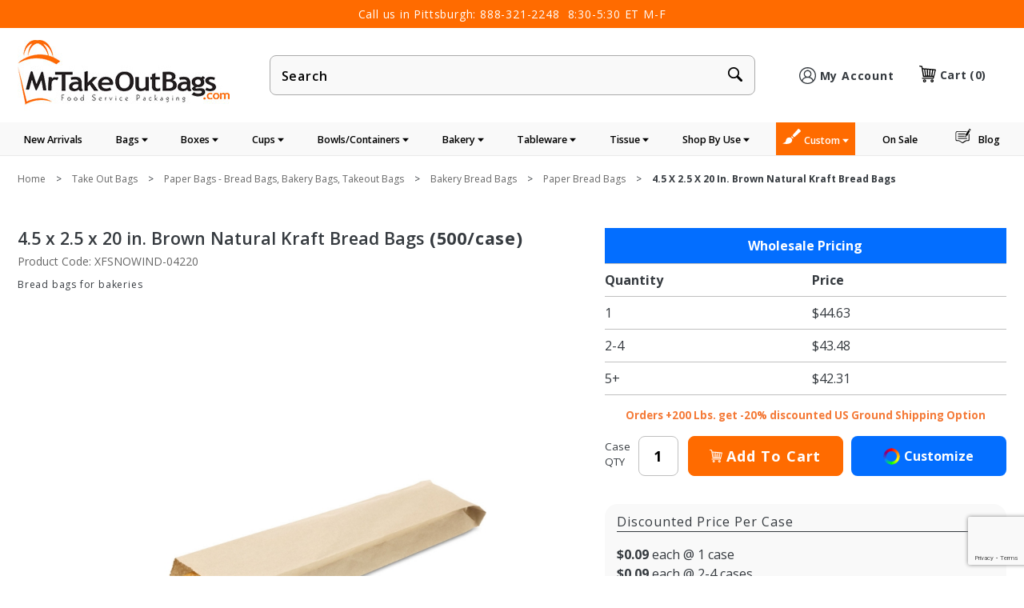

--- FILE ---
content_type: text/html
request_url: https://www.mrtakeoutbags.com/product/XFSNOWIND-04220.html
body_size: 69134
content:
<!DOCTYPE html><html lang="en" class="no-js" xmlns:fb="http://ogp.me/ns/fb#"><head><meta charset="utf-8"><meta http-equiv="X-UA-Compatible" content="IE=edge"><meta name="viewport" content="width=device-width, initial-scale=1"><base href="https://www.mrtakeoutbags.com/mm5/"><title>4.5 x 2.5 x 20 in. Brown Natural Kraft Bread Bags | Paper Bread Bags | MrTakeOutBags</title><meta name="keywords" content="4.5 x 2.5 x 20 in. Brown Natural Kraft Bread Bags, Paper Bread Bags, MrTakeOutBags" /><meta name="description" content="Shop 4.5 x 2.5 x 20 in. Brown Natural Kraft Bread Bags for your restaurant or business. Buy Online, Same Day Shipping, Wholesale Pricing, and Exceptional Service." /><link type="text/css" media="all" rel="stylesheet" href="themes/mrtakeoutbags/dist/css/main.min.css?T=a70c8d8d" data-resource-group="css_list" data-resource-code="main-styles" /><link type="text/css" media="all" rel="stylesheet" href="themes/shadows/dist/css/vendor.min.css?T=89d09dce" data-resource-group="css_list" data-resource-code="vendor-styles" /><link type="text/css" media="all" rel="stylesheet" href="themes/mrtakeoutbags/dist/css/216_a11y.css?T=59bfeb43" data-resource-group="css_list" data-resource-code="216-a11y" /><link rel="preconnect" crossorigin href="//www.google-analytics.com" data-resource-group="css_list" data-resource-code="preconnect-google-analytics" /><link rel="preconnect" crossorigin href="https://www.googletagmanager.com" data-resource-group="css_list" data-resource-code="preconnect-google-tag-manager" /><script data-resource-group="css_list" data-resource-code="settings">theme_path = 'themes/shadows/';(function (mivaJS) {mivaJS.Store_Code = 'mrtakeoutbags';mivaJS.Product_Code = 'XFSNOWIND-04220';mivaJS.Category_Code = 'bread-bags-no-window';mivaJS.Customer_Login = '';mivaJS.Page = 'PROD';mivaJS.Screen = 'PROD';mivaJS.DBAPI_URI = 'https://www.mrtakeoutbags.com/DBAPI.html';}(window.mivaJS || (window.mivaJS = {})));</script><script type="text/javascript">
var MMThemeBreakpoints =
[
{
"code":	"mobile",
"name":	"Mobile",
"start":	{
"unit": "px",
"value": ""
}
,
"end":	{
"unit": "em",
"value": "39.999"
}
}
,{
"code":	"tablet",
"name":	"Tablet",
"start":	{
"unit": "px",
"value": ""
}
,
"end":	{
"unit": "em",
"value": "59.999"
}
}
];
</script>
<script type="text/javascript">
var json_url = "https:\/\/www.mrtakeoutbags.com\/mm5\/json.mvc\u003F";
var json_nosessionurl = "https:\/\/www.mrtakeoutbags.com\/mm5\/json.mvc\u003F";
var Store_Code = "mrtakeoutbags";
</script>
<script type="text/javascript" src="https://www.mrtakeoutbags.com/mm5/clientside.mvc?T=e7f21132&amp;M=1&amp;Module_Code=paypalcp&amp;Filename=runtime.js" integrity="sha512-07WkaOLLaip2Dvm8Q2zJmUuR0h3SyBhyU0VomiKBwor6uG4qY8Y1+ZaUIbH0mDNbfK9KtTy0hGqR0wspCTVoiA==" crossorigin="anonymous" async defer></script>
<script src="https://www.paypal.com/sdk/js?client-id=AcCNNzIa9VV_d1q2jFf4pNN33IIecvECC34nYq0EJIGN9EonWCRQD5JkXT_EDm6rOSCvnRE9g6JOGZXc&amp;merchant-id=VZ45LU83RKHHN&amp;currency=USD&amp;components=buttons,messages&amp;enable-funding=venmo" data-partner-attribution-id="Miva_PCP"></script>
<script type="text/javascript" src="https://www.mrtakeoutbags.com/mm5/clientside.mvc?T=e7f21132&amp;M=1&amp;Module_Code=cmp-cssui-searchfield&amp;Filename=runtime.js" integrity="sha512-teSzrMibngbwdbfyXVRBh+8lflHmBOiRaSk8G1VQuZKH8AZxftMYDKg7Bp49VYQx4dAOB5Ig279wpH2rUpx/6w==" crossorigin="anonymous" async defer></script>
<script type="text/javascript">
var MMSearchField_Search_URL_sep = "https:\/\/www.mrtakeoutbags.com\/SRCH.html\u003FSearch=";
(function( obj, eventType, fn )
{
if ( obj.addEventListener )
{
obj.addEventListener( eventType, fn, false );
}
else if ( obj.attachEvent )
{
obj.attachEvent( 'on' + eventType, fn );
}
})( window, 'mmsearchfield_override', function()
{
MMSearchField.prototype.onMenuAppendHeader = function () {return null;};MMSearchField.prototype.onMenuAppendItem = function (data) {var span;span = newElement('span', {'class': 'x-search-preview__entry'}, null, null);span.innerHTML = data;return span;};MMSearchField.prototype.onMenuAppendStoreSearch = function (search_value) {var item;item = newElement('div', {'class': 'x-search-preview__search-all'}, null, null);item.element_text = newTextNode('Search store for product "' + search_value + '"', item);return item;};MMSearchField.prototype.onFocus = function () {this.element_menu.classList.toggle('x-search-preview--open');};MMSearchField.prototype.onBlur = function () {this.element_menu.classList.toggle('x-search-preview--open');};
} );
</script>
<script type="text/javascript" src="https://www.mrtakeoutbags.com/mm5/clientside.mvc?T=e7f21132&amp;M=1&amp;Filename=runtime_ui.js" integrity="sha512-Q0PXOZnY5kHNy+7UG3SWGf5UdHq8PwlDKCRtCTEoD+sqtnC3OiDj6qdEEWrHkLKemnvW4HFAEIz14U7xGkvLvg==" crossorigin="anonymous" async defer></script><script type="text/javascript" src="https://www.mrtakeoutbags.com/mm5/clientside.mvc?T=e7f21132&amp;M=1&amp;Filename=ajax.js" integrity="sha512-McXI+cXIEPNC7HbSz94S2XM/R0v5YdTRU+BO1YbBiuXQAIswLmoQv1FxQYIXJJj7wDp49pxe2Z2jkAzxlwdpHA==" crossorigin="anonymous" async defer></script><!-- Google tag (gtag.js) --><script async src="https://www.googletagmanager.com/gtag/js?id=AW-1068759683"></script><script>window.dataLayer = window.dataLayer || [];function gtag(){dataLayer.push(arguments);}gtag('js', new Date());gtag('config', 'AW-1068759683', {'allow_enhanced_conversions':true});</script><!-- Global site tag (gtag.js) - Google Analytics --><script async src="https://www.googletagmanager.com/gtag/js?id=UA-212368-1"></script><script>window.dataLayer = window.dataLayer || [];function gtag(){dataLayer.push(arguments);}gtag('js', new Date());gtag('config', 'UA-212368-1');</script><script type="text/javascript" src="https://www.mrtakeoutbags.com/mm5/clientside.mvc?T=e7f21132&M=1&Module_Code=mvga&amp;Filename=mvga.js"></script><!--MS ADS--><script>(function(w,d,t,r,u){var f,n,i;w[u]=w[u]||[],f=function(){var o={ti:"5152857", enableAutoSpaTracking: true};o.q=w[u],w[u]=new UET(o),w[u].push("pageLoad")},n=d.createElement(t),n.src=r,n.async=1,n.onload=n.onreadystatechange=function(){var s=this.readyState;s&&s!=="loaded"&&s!=="complete"||(f(),n.onload=n.onreadystatechange=null)},i=d.getElementsByTagName(t)[0],i.parentNode.insertBefore(n,i)})(window,document,"script","//bat.bing.com/bat.js","uetq");</script><link rel="canonical" href="https://www.mrtakeoutbags.com/product/XFSNOWIND-04220.html" itemprop="url"><link rel="shortcut icon" href="images/icons/favicon.ico"><meta name="p:domain_verify" content="6f725068bdb5dfedd6613e52f2cbe2bb"/><meta name="facebook-domain-verification" content="3qm3tf8yu1csmdnwkd9k7uevd8n6d9" /><meta name="description" content="These paper bags are perfect for stores looking for natural-looking bread bags. Shop at MrTakeOutBags for a huge selection of quality food packaging products!" />
<meta name="keywords" content="paper bread bags" />
<link href="https://fonts.googleapis.com/css?family=Open+Sans:300,300i,400,400i,600,600i,700,700i,800,800&display=swap" rel="preload" as="style" onload="this.rel='stylesheet'"><!-- Facebook Pixel Code--><script>!function(f,b,e,v,n,t,s){if(f.fbq)return;n=f.fbq=function(){n.callMethod?n.callMethod.apply(n,arguments):n.queue.push(arguments)};if(!f._fbq)f._fbq=n;n.push=n;n.loaded=!0;n.version='2.0';n.queue=[];t=b.createElement(e);t.async=!0;t.src=v;s=b.getElementsByTagName(e)[0];s.parentNode.insertBefore(t,s)}(window, document,'script','https://connect.facebook.net/en_US/fbevents.js');fbq('init', '1896794913728428');fbq('track', 'PageView');</script><noscript><img height="1" width="1" style="display:none"src="https://www.facebook.com/tr?id=1896794913728428&ev=PageView&noscript=1"/></noscript><!--End Facebook Pixel Code --><script type="text/javascript" src="https://www.mrtakeoutbags.com/mm5/scripts/00000001/ss_helper.js?v=11698438267"></script><script type="text/javascript" src="https://snapui.searchspring.io/2bmy0t/bundle.js" id="searchspring-context" defer></script><style>.hover-light:hover{opacity:.75}.blue-link{color:#036EFF;}*:focus-visible {border: 2px solid black !important; box-sizing: border-box !important;}.visually-hidden {position: absolute;left: -10000px;}.skip-link {left: -10000px;padding: 12px;background-color: white;color: black;border: 2px solid black;border-radius: 5px;position: absolute;top: 0px;z-index: 9999999999;}.skip-link:focus-visible {left: 0px;}@media (max-width:600px) {.mm-img {display:none;}</style><script type="application/ld+json">{"@context": "https://schema.org","@type": "Corporation","name": "MrTakeOutBags.com","url": "https://www.mrtakeoutbags.com","logo": "https://www.mrtakeoutbags.com/mm5/graphics/00000001/logo.jpg","description": "MrTakeOutBags.com is an online foodservice packaging wholesaler with a focus on stock food packaging products, as well as branded foodservice / retail packaging.","telephone": "888-321-2248","address": {"@type": "PostalAddress","streetAddress": "512 GRANT AVE","addressLocality": "MILLVALE","postalCode": "15209","addressCountry": "US"},"sameAs": ["https://www.facebook.com//MrTakeOutBags","https://www.instagram.com/mrtakeoutbags","https://www.youtube.com/channel/UCOVv_gO6OVJy4uyGfQMsoCQ","https://www.linkedin.com/company/mrtakeoutbags/"]}</script><link type="text/css" media="all" rel="stylesheet" integrity="sha256-lWOXBr8vqpiy3pliCN1FmPIYkHdcr8Y0nc2BRMranrA= sha384-0K5gx4GPe3B0+RaqthenpKbJBAscHbhUuTd+ZmjJoHkRs98Ms3Pm2S4BvJqkmBdh sha512-wrhf+QxqNNvI+O73Y1XxplLd/Bt2GG2kDlyCGfeByKkupyZlAKZKAHXE2TM9/awtFar6eWl+W9hNO6Mz2QrA6Q==" crossorigin="anonymous" href="https://www.mrtakeoutbags.com/mm5/json.mvc?Store_Code=mrtakeoutbags&amp;Function=CSSResource_Output&amp;CSSResource_Code=mm-theme-styles&T=91167d10" data-resource-group="modules" data-resource-code="mm-theme-styles" /><script type="text/javascript" data-resource-group="modules" data-resource-code="recaptcha_v3">
(() =>
{
var script;
script	= document.createElement( 'script' );
script.src	= 'https://www.google.com/recaptcha/api.js?render=6Lc-GKoqAAAAAKgTuRw4OpmqQ6Xfnd9wwZpl4HDW';
document.documentElement.appendChild( script );
} )();
document.addEventListener( 'DOMContentLoaded', () =>
{
var form, element, elements, form_lookup;
form_lookup = new Array();
elements = document.querySelectorAll( 'form input\u005Bname\u003D\"Action\"\u005D\u005Bvalue\u003D\"ICST\"\u005D' )
for ( element of elements )
{
if ( element instanceof HTMLFormElement )	form = element;
else if ( element.form instanceof HTMLFormElement )	form = element.form;
else
{
form = null;
while ( element )
{
if ( element instanceof HTMLFormElement )
{
form = element;
break;
}
element = element.parentNode;
}
}
if ( form && ( form_lookup.indexOf( form ) === -1 ) )
{
form_lookup.push( form );
new Miva_reCAPTCHAv3_FormSubmitListener( form, 'customer_account_create' );
}
}
elements = document.querySelectorAll( 'form input\u005Bname\u003D\"Action\"\u005D\u005Bvalue\u003D\"ICSQ\"\u005D, form input\u005Bname\u003D\"Action\"\u005D\u005Bvalue\u005E\u003D\"ICSQ,\"\u005D' )
for ( element of elements )
{
if ( element instanceof HTMLFormElement )	form = element;
else if ( element.form instanceof HTMLFormElement )	form = element.form;
else
{
form = null;
while ( element )
{
if ( element instanceof HTMLFormElement )
{
form = element;
break;
}
element = element.parentNode;
}
}
if ( form && ( form_lookup.indexOf( form ) === -1 ) )
{
form_lookup.push( form );
new Miva_reCAPTCHAv3_FormSubmitListener( form, 'customer_account_quick_create' );
}
}
elements = document.querySelectorAll( 'form input\u005Bname\u003D\"Action\"\u005D\u005Bvalue\u003D\"EMPW\"\u005D' )
for ( element of elements )
{
if ( element instanceof HTMLFormElement )	form = element;
else if ( element.form instanceof HTMLFormElement )	form = element.form;
else
{
form = null;
while ( element )
{
if ( element instanceof HTMLFormElement )
{
form = element;
break;
}
element = element.parentNode;
}
}
if ( form && ( form_lookup.indexOf( form ) === -1 ) )
{
form_lookup.push( form );
new Miva_reCAPTCHAv3_FormSubmitListener( form, 'customer_forgot_password' );
}
}
elements = document.querySelectorAll( 'form input\u005Bname\u003D\"Action\"\u005D\u005Bvalue\u003D\"CSTR\"\u005D' )
for ( element of elements )
{
if ( element instanceof HTMLFormElement )	form = element;
else if ( element.form instanceof HTMLFormElement )	form = element.form;
else
{
form = null;
while ( element )
{
if ( element instanceof HTMLFormElement )
{
form = element;
break;
}
element = element.parentNode;
}
}
if ( form && ( form_lookup.indexOf( form ) === -1 ) )
{
form_lookup.push( form );
new Miva_reCAPTCHAv3_FormSubmitListener( form, 'customer_reset_password' );
}
}
} );
class Miva_reCAPTCHAv3_FormSubmitListener
{
#form;
#submitting;
#event_submit;
#original_submit;
#recaptcha_action;
#event_fallback_submit;
constructor( form, recaptcha_action )
{
this.#form	= form;
this.#submitting	= false;
this.#original_submit	= form.submit;
this.#recaptcha_action	= recaptcha_action;
this.#event_fallback_submit	= () => { this.#form.submit(); };
this.#event_submit	= ( e ) =>
{
e.stopImmediatePropagation();
e.preventDefault();
//
// Trigger overwritten submit to build reCAPTCHAv3 response, where the original
// form submit will be restored in the callback and the "submit" listener removed.
//
this.#form.submit();
}
this.#form.submit	= () =>
{
if ( this.#submitting )
{
return;
}
this.#submitting = true;
Miva_reCAPTCHAv3_Submit( this.#recaptcha_action, ( token ) =>
{
var input_response;
this.#submitting	= false;
input_response	= document.createElement( 'input' );
input_response.type	= 'hidden';
input_response.name	= 'reCAPTCHAv3_Response';
input_response.value	= token;
this.#form.submit	= this.#original_submit;
this.#form.removeEventListener( 'submit', this.#event_submit, { capture: true } );
this.#form.appendChild( input_response );
if ( this.#form.requestSubmit )
{
this.#form.requestSubmit();
}
else
{
this.#form.addEventListener( 'submit', this.#event_fallback_submit );
this.#form.dispatchEvent( new Event( 'submit', { bubbles: true, cancelable: true } ) );
this.#form.removeEventListener( 'submit', this.#event_fallback_submit );
}
} );
};
this.#form.addEventListener( 'submit', this.#event_submit, { capture: true } );
}
}
function Miva_reCAPTCHAv3_Submit( recaptcha_action, callback )
{
try
{
grecaptcha.ready( () => {
try
{
grecaptcha.execute( '6Lc-GKoqAAAAAKgTuRw4OpmqQ6Xfnd9wwZpl4HDW', { action: recaptcha_action } ).then( ( token ) => {
callback( token );
} );
}
catch ( e )
{
setTimeout( () => callback( 'recaptcha failed' ) );
}
} );
}
catch ( e )
{
setTimeout( () => callback( 'recaptcha failed' ) );
}
}
</script><script data-resource-group="head_tag" data-resource-code="GTM-head-tag">(function(w,d,s,l,i){w[l]=w[l]||[];w[l].push({'gtm.start':new Date().getTime(),event:'gtm.js'});var f=d.getElementsByTagName(s)[0],j=d.createElement(s),dl=l!='dataLayer'?'&l='+l:'';j.async=true;j.src='https://www.googletagmanager.com/gtm.js?id='+i+dl;f.parentNode.insertBefore(j,f);})(window,document,'script','dataLayer','GTM-55ZZ4TW');</script><script data-resource-group="head_tag" data-resource-code="GTM-dataLayer">
var dataLayer = dataLayer || [];
var clearEcommerceDataLayer = () => {
dataLayer.push({ ecommerce: null });
};
dataLayer.push({
canonicalUri: '\/product\/XFSNOWIND-04220.html',
canonicalUrl: 'https:\/\/www.mrtakeoutbags.com\/product\/XFSNOWIND-04220.html',
category: {
code: 'bread-bags-no-window',
name: 'Paper Bread Bags'
},
global: {
action: '',
basket: {
basketId: 'provisional'
},
categoryCode: 'bread-bags-no-window',
function: '',
moduleFunction: '',
productCode: 'XFSNOWIND-04220',
screen: 'PROD',
uiException: ''
},
page: {
code: 'PROD',
name: 'Product Display'
},
product: {
code: 'XFSNOWIND-04220',
name: '4.5 x 2.5 x 20 in. Brown Natural Kraft Bread Bags',
sku: 'XFSNOWIND-04220'
}
});
window.addEventListener('DOMContentLoaded', () => {
document.querySelectorAll('form').forEach(form => {
if (form.getAttribute('name')?.length) {
return;
}
const identifier = form.elements?.Action?.value ?? form.dataset?.hook ?? form.querySelector('legend')?.innerText;
if (identifier?.length) {
form.name = identifier;
}
});
});
window.addEventListener('DOMContentLoaded', () => {
let timeoutId;
const debouncedSearch = (e) => {
clearTimeout(timeoutId);
timeoutId = setTimeout(() => {
const search_term = e?.target?.value;
if (!search_term?.length) {
return;
}
dataLayer.push({
event: 'search',
search_term
});
}, 500);
};
const searchInputs = document.querySelectorAll('input[name="Search"]');
searchInputs.forEach(input => {
input.addEventListener('input', debouncedSearch)
});
});
class MMXPromotionTracker {
constructor() {
window.addEventListener('DOMContentLoaded', () => {
this.init();
});
}
init() {
this.#bindEvents();
this.promotions = document.querySelectorAll('[data-flex-item]');
if (!this.promotions.length) {
return;
}
this.promotionObserver = new IntersectionObserver((entries) => {
this.observedCallback(entries);
}, {threshold: [0.75]});
this.promotions.forEach((promotion, i) => {
this.promotionObserver.observe(promotion);
promotion.addEventListener('click', (e) => {
this.promotionClicked(promotion, e);
});
});
}
promotionClicked(promotion, e){
let clickedLink = false;
let products = [];
let clickedHero;
e.composedPath().forEach(item => {
if (item.nodeName === 'A' || (item.nodeName === 'MMX-HERO' && item.dataset?.href?.length)) {
clickedLink = true;
}
if (item.nodeName === 'MMX-HERO') {
clickedHero = item;
} else if (item.nodeName === 'MMX-PRODUCT-CAROUSEL') {
const clickedProductIndex = [...item.shadowRoot.querySelectorAll('mmx-hero[slot="hero_slide"]')].findIndex(heroSlide => heroSlide === clickedHero);
products = [item?.products[clickedProductIndex]];
} else if (item.nodeName === 'MMX-FEATURED-PRODUCT') {
products = [item?.product];
}
});
if (clickedLink) {
this.trackPromotion('select_promotion', promotion, products);
}
};
trackPromotion(event, item, products = []) {
clearEcommerceDataLayer();
dataLayer.push({
event,
ecommerce: {
creative_name: item.getAttribute('data-flex-item'),
creative_slot: [...this.promotions].findIndex(promotion => promotion === item) + 1,
items: this.productsToEcommerceItems(products),
promotion_id: item.getAttribute('data-flex-component')
}
});
if (item?.nodeName === 'MMX-PRODUCT-CAROUSEL') {
this.trackProductList(event, item, products);
}
};
trackProductList(event, item, products = []) {
if (!products?.length) {
return;
}
clearEcommerceDataLayer();
dataLayer.push({
event: event === 'select_promotion' ? 'select_item' : 'view_item_list',
ecommerce: {
item_list_id: item.getAttribute('id'),
item_list_name: item?.data?.heading?.heading_text?.value ?? item.getAttribute('id'),
items: this.productsToEcommerceItems(products)
}
});
}
observedCallback(entries) {
entries.forEach((entry, entryIndex) => {
if (!entry.isIntersecting) {
return;
}
this.trackPromotion('view_promotion', entry.target, entry.target?.products);
});
};
productsToEcommerceItems(products = []) {
if (!products?.length) {
return [];
}
return products.map((item, i) => {
return {
item_id: item.code,
item_name: item.name,
item_sku: item?.sku,
index: i,
price: item.price,
discount: item.base_price - item.price,
quantity: 1
}
});
}
#bindEvents() {
document.addEventListener('view_item_list', (e) => this.#onViewItemList(e), {capture: true});
document.addEventListener('select_item', (e) => this.#onSelectItem(e), {capture: true});
}
#onViewItemList(e) {
clearEcommerceDataLayer();
dataLayer.push({
event: 'view_item_list',
ecommerce: {
item_list_id: e.detail?.item_list_id,
item_list_name: e.detail?.item_list_name,
items: this.productsToEcommerceItems(e.detail?.products)
}
});
}
#onSelectItem(e) {
clearEcommerceDataLayer();
dataLayer.push({
event: 'select_item',
ecommerce: {
currency: 'USD',
value: e.detail?.products?.reduce((value, product) => {
return value += product?.price ?? 0;
}, 0),
item_list_id: e.detail?.item_list_id,
item_list_name: e.detail?.item_list_name,
items: this.productsToEcommerceItems(e.detail?.products)
}
});
}
}
new MMXPromotionTracker();
clearEcommerceDataLayer();
dataLayer.push({
	"ecommerce": {
		"item_list_id": "related_products",
		"item_list_name": "Related Products",
		"items": [
			{
				"discount": 0,
				"index": 0,
				"item_id": "XFSFPBB-15K",
				"item_name": "Brown Natural Kraft Paper Bread Bag - 8.5 x 4.5 x 14 in.",
				"item_sku": "XFSFPBB-15K",
				"item_variant": "",
				"price": 94.88,
				"quantity": 1
			},
			{
				"discount": 0,
				"index": 1,
				"item_id": "BAEK05216-FS",
				"item_name": "Brown Kraft Recycled Merchandise Bags for Bread or Wine Bottle - 5 x 2 x 16\"",
				"item_sku": "BAEK05216-FS",
				"item_variant": "",
				"price": 79.2,
				"quantity": 1
			}
		]
	},
	"event": "view_item_list"
});
class SelectItemTracker {
listSelectors = {
related_products: [
'.x-product-list--related .x-product-list__link',
'.t-related-product-list .x-product-list__link',
'#js-related-products-carousel [data-mm-linktype="product-list-link"]',
'#js-PROD [data-mm-linktype="product-list-link"]',
'.cmp-product-list .cmp-product-list__item:not(.cmp-product-list__header)',
'[data-hook="related-products"] .mm-card-grid-item__wrapper'
],
wish_list_items: [
'#js-WISH .t-basket__product-details a:not([href*="Edit_Wish"], [href*="Action=RMWL"])',
'#js-WISH .basket-product-row a:not([href*="Edit_Wish"], [href*="Action=RMWL"])',
'#js-WISH .basket-display__product-row a:not([href*="Edit_Wish"], [href*="Action=RMWL"])'
],
order_status: [
'.t-page-ords .t-basket__product-name',
'.t-account-landing__order-list a',
'#js-ORDS .basket-product-row a',
'.order-summary-display a'
]
};
productLists = [
'search_results',
'category_listing',
'all_products'
]
productListLinkSelectors = [
'.x-product-list .x-product-list__link',
'.cmp-product-list .cmp-product-list__item',
'#js-product-list .category-product',
'#js-product-list [data-mm-linktype="product-list-link"]',
'.product-grid [data-mm-linktype="product-list-link"]'
];
constructor() {
window.addEventListener('DOMContentLoaded', () => {
this.init();
});
}
init() {
this.buildProductListLinkSelectors();
Object.keys(this.listSelectors).forEach(listId => {
this.bindListEvents(listId);
});
}
buildProductListLinkSelectors() {
this.productLists.forEach(productList => {
this.listSelectors[productList] = this.productListLinkSelectors;
});
}
bindListEvents(listId) {
const viewItemListEvent = this.getViewItemListEvent(listId);
if (!viewItemListEvent) {
return;
}
const listSelectors = this.listSelectors[listId];
const firstMatchingSelector = listSelectors.find(selector => {
return document.querySelector(selector) !== null;
});
const listItemLinks = document.querySelectorAll(firstMatchingSelector);
listItemLinks.forEach((listItemLink, index) => {
listItemLink.addEventListener('click', () => {
this.trackSelectItem(viewItemListEvent, index);
});
});
}
getViewItemListEvent(list_id) {
return window?.dataLayer?.find(item => {
return item?.event === 'view_item_list' && item?.ecommerce?.item_list_id === list_id;
});
}
trackSelectItem(viewItemListEvent, itemIndex) {
const selectedItem = structuredClone(viewItemListEvent?.ecommerce?.items?.[itemIndex]);
if (typeof selectedItem !== 'object') {
return;
}
clearEcommerceDataLayer();
dataLayer.push({
event: 'select_item',
ecommerce: {
currency: 'USD',
value: selectedItem?.price,
item_list_id: viewItemListEvent?.ecommerce.item_list_id,
item_list_name: viewItemListEvent?.ecommerce.item_list_name,
items: [
selectedItem
]
}
});
}
}
new SelectItemTracker();
class ProductTracker {
options = {
adprButtonSelector: '[data-hook="add-to-cart"], #js-add-to-cart',
adprFormSelector: 'form[name="add"], #js-purchase-product',
atwlButtonSelector: '[value="Add To Wish List" i], .t-product-layout-purchase__add-to-wish, #add-to-wishlist-wrap, [data-hook="add-to-wish-list"], .product-details__wish-list'
};
constructor(options = {}) {
this.options = {
...this.options,
...options
};
window.addEventListener('load', () => {
this.init();
});
}
init() {
this.adprForm = this.options?.adprForm ?? document.querySelector(this.options.adprFormSelector);
this.adprButton = this.options?.adprButton ?? document.querySelector(this.options.adprButtonSelector);
this.atwlButton = this.options?.atwlButton ?? document.querySelector(this.options.atwlButtonSelector);
if (this.adprForm?.nodeName !== 'FORM') {
return;
}
this.listenForViewItem();
this.listenForAddToCart();
this.listenForAddToWishlist()
}
listenForViewItem() {
if ('AttributeMachine' in window && this.getProductAttributeCount() > 0) {
this.listenForPriceChanged();
return;
}
this.trackViewItem();
}
getProductAttributeCount() {
return Number(this.adprForm.elements?.Product_Attribute_Count?.value ?? 0);
}
listenForPriceChanged() {
window?.MivaEvents?.SubscribeToEvent?.('price_changed', (productData) => {
this.onPriceChanged(productData);
});
}
onPriceChanged(productData) {
this.productData = productData;
if (!this?.viewedItem) {
this.trackViewItem();
}
}
trackViewItem() {
this.viewedItem = this.track('view_item');
}
listenForAddToCart() {
this.adprForm?.addEventListener('click', (e) => {
if (e.target !== this.adprButton) {
return;
}
this.track('add_to_cart');
}, { capture: true });
}
listenForAddToWishlist() {
this.atwlButton?.addEventListener('click', () => {
this.track('add_to_wishlist');
});
}
track(event) {
if (!this.shouldTrack(event)) {
return;
}
const dataLayerItem = this.getBaseDataLayerItem();
let price = Number(dataLayerItem.ecommerce.value);
let additionalPrice = Number(dataLayerItem.ecommerce.items[0].price) + Number(dataLayerItem.ecommerce.items[0].discount);
if (typeof this?.productData === 'object') {
price = this.productData.price;
additionalPrice = this.productData.additional_price ?? this.productData.price;
}
clearEcommerceDataLayer();
dataLayerItem.event = event;
dataLayerItem.ecommerce.value = price;
dataLayerItem.ecommerce.items[0].price = price;
dataLayerItem.ecommerce.items[0].discount = Number((additionalPrice - price).toFixed(2));
dataLayerItem.ecommerce.items[0].quantity = this.adprForm.elements.Quantity.value;
dataLayerItem.ecommerce.items[0].item_variant = this.getItemVariant();
dataLayer.push(dataLayerItem);
if (event === 'add_to_cart') {
window?.basketMonitor?.reportAddToCart(dataLayerItem);
}
return dataLayerItem;
}
shouldTrack(event) {
if(['add_to_cart', 'add_to_wishlist'].includes(event)) {
return this.adprForm.checkValidity();
}
return true;
}
getBaseDataLayerItem() {
return {
event: null,
ecommerce: {
currency: 'USD',
value: '44.63',
items: [
{
item_id: 'XFSNOWIND-04220',
item_sku: 'XFSNOWIND-04220',
item_name: '4.5 x 2.5 x 20 in. Brown Natural Kraft Bread Bags',
price: '44.63',
discount: '0',
index: 0,
item_brand: '',
}
]
}
}
}
getItemVariant() {
const attributeValueInputs = [...this.adprForm.querySelectorAll('[name*="Product_Attributes"][name*=":value"]:is(:checked, select, [type="text"], textarea)')];
const itemVariant = attributeValueInputs.reduce((values, input) => {
const attributeCode = this.adprForm.querySelector(`[name="${input.name.replace(':value', ':code')}"]`)?.value;
if (input?.type === 'checkbox') {
values.push(attributeCode);
}
else if (input.value.length > 0) {
values.push(`${attributeCode}: ${input.value}`);
}
return values;
}, []);
const subscriptionValue = this.getSubscriptionValue();
if (typeof subscriptionValue === 'string') {
itemVariant.push(subscriptionValue);
}
return itemVariant.join(', ');
}
getSubscriptionValue() {
const checkedSubscriptionOrderOnceRadio = this.adprForm.querySelector('input[type="radio"][name="Product_Subscription_Term_ID"][value="0"]:checked');
const subscriptionTermSelect = this.adprForm.querySelector('select[name="Product_Subscription_Term_ID"]:not(:disabled)');
const isSubscribing = checkedSubscriptionOrderOnceRadio === null && Number(subscriptionTermSelect?.value) > 0;
if (isSubscribing) {
return subscriptionTermSelect.selectedOptions?.[0]?.innerText;
}
}
}
new ProductTracker();
clearEcommerceDataLayer();
dataLayer.push({
	"ecommerce": {
		"coupon": "",
		"currency": "USD",
		"shipping_tier": "",
		"value": ""
	},
	"event": "mm_global_minibasket"
});
class BasketMonitor {
constructor() {
this.storageKey = 'mm-mrtakeoutbags-basket-monitor';
window.addEventListener('DOMContentLoaded', () => {
this.init();
});
}
canLocalStorage() {
const storeTestKey = this.storageKey + '--test';
if (this.saveCurrentItems(storeTestKey)) {
localStorage?.removeItem(storeTestKey);
return true;
}
return false;
}
init() {
this.setCurrentItemsFromDataLayer();
if (!this.canLocalStorage()) {
return;
}
this.handleBasketChanges();
this.pastItems = this.getItemsFromLocalStorage();
this.comparePastWithCurrent();
this.saveCurrentItems();
this.trackResults();
}
handleBasketChanges() {
const orderProcessed = '0';
if (orderProcessed === '1') {
this.clearCurrentItems();
}
}
setCurrentItemsFromDataLayer() {
const eventsWithBasketItems = ['mm_global_minibasket', 'view_cart', 'begin_checkout', 'add_shipping_info', 'add_payment_info'];
const basketEvent = dataLayer.find(item => eventsWithBasketItems.includes(item?.event));
this.currentItems = this.createMapFromItems(basketEvent?.ecommerce?.items);
}
getItemsFromLocalStorage() {
try {
return new Map(JSON.parse(localStorage.getItem(this.storageKey)));
} catch {
return new Map();
}
}
createMapFromItems(items = []) {
if (!(items instanceof Array)) {
return new Map();
}
return items.reduce((map, item) => {
return map.set(this.createItemKey(item), item);
}, new Map());
}
createItemKey(item = {}) {
return JSON.stringify({
id: item?.item_id,
variant: item?.item_variant
});
}
comparePastWithCurrent() {
this.results = {
added: [],
removed: [],
unchanged: [],
updated: []
};
const allItems = new Map([...this.pastItems, ...this.currentItems]);
allItems.forEach((value, key) => {
const pastItem = this.pastItems.get(key);
const currentItem = this.currentItems.get(key);
if (typeof pastItem === 'undefined') {
this.results.added.push(currentItem);
} else if (typeof currentItem === 'undefined') {
this.results.removed.push(pastItem);
} else if (JSON.stringify(currentItem) == JSON.stringify(pastItem)) {
this.results.unchanged.push(currentItem);
} else {
this.results.updated.push(currentItem);
const quantityChange = currentItem.quantity - pastItem.quantity;
if (quantityChange > 0) {
this.results.added.push({
...currentItem,
quantity: quantityChange
});
} else if (quantityChange < 0) {
this.results.removed.push({
...currentItem,
quantity: Math.abs(quantityChange)
})
}
}
});
}
trackResults() {
this.trackEvent('add_to_cart', this?.results?.added);
this.trackEvent('remove_from_cart', this?.results?.removed);
}
trackEvent(event, items = []) {
if (typeof event !== 'string' || !(items instanceof Array) || !items.length) {
return;
}
clearEcommerceDataLayer();
dataLayer.push({
event,
ecommerce: {
currency: 'USD',
value: this.determineItemsValue(items),
items
}
});
}
determineItemsValue(items = []) {
if (!(items instanceof Array)) {
return 0;
}
return items.reduce((value, item) => {
return value += item.quantity * item.price;
}, 0);
}
clearCurrentItems() {
return localStorage.removeItem(this.storageKey);
}
saveCurrentItems(storageKey = this.storageKey) {
try {
localStorage.setItem(storageKey, JSON.stringify([...this.currentItems]));
return true;
} catch (e) {
return false;
}
}
reportAddToCart(event) {
this.pastItems = this.getItemsFromLocalStorage();
this.currentItems = structuredClone(this.pastItems);
this.addItemsFromEvent(this.currentItems, event);
this.comparePastWithCurrent();
this.saveCurrentItems();
}
addItemsFromEvent(items, event = {}) {
event?.ecommerce?.items?.forEach(addedItem => {
const itemKey = this.createItemKey(addedItem);
const existingItem = this.currentItems.get(itemKey);
if (typeof existingItem === 'undefined') {
items.set(itemKey, addedItem);
} else {
items.set(itemKey, {
...existingItem,
quantity: Number(existingItem.quantity) + Number(addedItem.quantity)
});
}
});
}
}
var basketMonitor = new BasketMonitor();
</script><script type="text/javascript" src="https://www.mrtakeoutbags.com/mm5/clientside.mvc?T=e7f21132&amp;M=1&amp;Filename=runtime.js" integrity="sha512-UI0Old4Ws3U391nyoV0vFyAAtTIBCB9lfyjeFmbSL6hXEydc+i1+rNXGUyHS0Cxie86+826pP73MUPWZOfFyQg==" crossorigin="anonymous" async defer></script><script type="text/javascript" src="https://www.mrtakeoutbags.com/mm5/clientside.mvc?T=e7f21132&amp;M=1&amp;Filename=MivaEvents.js" integrity="sha512-8/iYA8EaRbo9g3TubGIEbmJIZWr4wZpFEvSwDUq9II5D2f99Ox84fiXxr3z0nu5jUlnyhrJ/chNNXGDcKILpeA==" crossorigin="anonymous" async defer></script><script type="text/javascript" src="https://www.mrtakeoutbags.com/mm5/clientside.mvc?T=e7f21132&amp;M=1&amp;Filename=AttributeMachine.js" integrity="sha512-+ROSkelNOA6JC6EZoiYVRC+iWxavQkF0/byFn5fp4pNIYnUfN7WRQ6hr6NTztuFhY/HzG54/NqwwVUiwKPQ5YA==" crossorigin="anonymous" async defer></script>
<script type="text/javascript">
(function( obj, eventType, fn )
{
if ( obj.addEventListener )
{
obj.addEventListener( eventType, fn, false );
}
else if ( obj.attachEvent )
{
obj.attachEvent( 'on' + eventType, fn );
}
})( window, 'attributemachine_override', function()
{
AttributeMachine.prototype.Generate_Discount = function (discount) {var discount_div;discount_div = document.createElement('div');discount_div.innerHTML = discount.descrip + ': ' + discount.formatted_discount;return discount_div;};AttributeMachine.prototype.Generate_Swatch = function (product_code, attribute, option) {var swatch_container = document.querySelector('#swatches');var swatch = document.createElement('li');var img = document.createElement('img');img.src = option.image;img.setAttribute('alt', option.prompt);img.setAttribute('title', option.prompt);swatch.classList.add('o-list-inline__item');swatch.setAttribute('data-code', option.code);swatch.setAttribute('data-color', option.prompt);swatch.appendChild(img);setTimeout(function () {if (swatch_container) {var swatch_element = swatch_container.querySelector('ul');swatch_element.removeAttribute('style');swatch_element.classList.add('o-list-inline');}}, 0);return swatch;};AttributeMachine.prototype.Swatch_Click = function(input, attribute, option) {var i;var swatch_name_element = document.querySelector('[data-hook="attribute-swatch-name"]');for (i = 0; i < input.select.options.length; i++) {if (input.select.options[i].value === option.code) {input.select.selectedIndex = i;}}if (attribute.inventory) {this.Attribute_Changed(input);}swatch_name_element.innerHTML = option.prompt;};window.addEventListener('load', function () {var swatch_container = document.querySelector('#swatches');if (swatch_container) {var swatch_element = swatch_container.querySelector('ul');var swatch_select = document.querySelector('[data-hook="attribute-swatch-select"]');var swatch_selected = swatch_select.options[swatch_select.selectedIndex].text;var swatch_name_element = document.querySelector('[data-hook="attribute-swatch-name"]');swatch_element.removeAttribute('style');swatch_element.classList.add('o-list-inline');swatch_name_element.textContent = swatch_selected;swatch_select.addEventListener('change', function () {swatch_name_element.textContent = this.options[this.selectedIndex].text});}}, false);
} );
</script>
<script type="text/javascript" src="https://www.mrtakeoutbags.com/mm5/clientside.mvc?T=e7f21132&amp;M=1&amp;Filename=ImageMachine.js" integrity="sha512-B88gkoq1NEqd0Zc3p48DrG7Ta9AzVKPJwMn9rkLxbr1OZG46PA5e/BM30sKp4MRyvaNe3HzeU4ITBMYkfmtqHQ==" crossorigin="anonymous" async defer></script>
<script type="text/javascript">
(function( obj, eventType, fn )
{
if ( obj.addEventListener )
{
obj.addEventListener( eventType, fn, false );
}
else if ( obj.attachEvent )
{
obj.attachEvent( 'on' + eventType, fn );
}
})( window, 'imagemachine_override', function()
{
ImageMachine.prototype.ImageMachine_Generate_Thumbnail = function (thumbnail_image, main_image, closeup_image, type_code) {var thumbnail,img;thumbnail = document.createElement('li');thumbnail.classList.add('x-product-layout-images__thumbnail-image');if (typeof( thumbnail_image ) === 'string' && thumbnail_image.length > 0) {img = document.createElement('img');img.src = thumbnail_image;img.setAttribute('alt', '4.5 x 2.5 x 20 in. Brown Natural Kraft Bread Bags');img.setAttribute('title', '4.5 x 2.5 x 20 in. Brown Natural Kraft Bread Bags');thumbnail.appendChild(img);}return thumbnail;}/*** This disables the default Miva image zoom functionality.*/ImageMachine.prototype.Closeup_Open = function () {return false;}
} );
</script>
<script>var sa_products_count = 3;var sa_date_format = 'F j, Y';var sa_product = 'XFSNOWIND-04220';</script><meta property="og:title" content="4.5 x 2.5 x 20 in. Brown Natural Kraft Bread Bags"><meta property="og:type" content="product"><meta property="og:image" content="https://www.mrtakeoutbags.com/mm5/"><meta property="og:url" content="https://www.mrtakeoutbags.com/product/XFSNOWIND-04220.html"><meta property="og:site_name" content="MrTakeOutBags"><meta property="og:description" content="Check out the deal on 4.5 x 2.5 x 20 in. Brown Natural Kraft Bread Bags at MrTakeOutBags"><meta property="og:locale" content="en_US"><meta name="twitter:card" content="summary_large_image"><meta name="twitter:site" content="@TWITTER_ACCOUNT"><meta name="twitter:creator" content="@TWITTER_ACCOUNT"><meta name="twitter:url" content="https://www.mrtakeoutbags.com/product/XFSNOWIND-04220.html"><meta name="twitter:title" content="4.5 x 2.5 x 20 in. Brown Natural Kraft Bread Bags"><meta name="twitter:description" content="Check out the deal on 4.5 x 2.5 x 20 in. Brown Natural Kraft Bread Bags at MrTakeOutBags"><meta name="twitter:image" content="https://www.mrtakeoutbags.com/mm5/"><meta name="twitter:image:alt" content="4.5 x 2.5 x 20 in. Brown Natural Kraft Bread Bags"></head><body id="js-PROD" class="o-site-wrapper t-page-prod"><div class="site-wrapper"><a class="skip-link" href="https://www.mrtakeoutbags.com/product/XFSNOWIND-04220.html#main-content">Skip to Content</a><div id="mini_basket" class="readytheme-contentsection">
<section class="x-mini-basket" data-hook="mini-basket" data-item-count="0" data-subtotal=""><div class="x-mini-basket__content u-bg-white"><header><div class="x-mini-basket__header"><h2 class="h2 u-color-orange">My Cart: 0 item(s)</h2><a href="#" class="mini-basket-close" data-hook="close-mini-basket"><span class="visually-hidden">Close Basket</span><span class="u-icon u-icon-close"><svg><use xlink:href="#close"></svg></span></a></div><hr class="c-keyline"></header><footer class="x-mini-basket__footer"><div class="x-empty-cart">Your Shopping Cart Is Empty</div></footer><div style="text-align:center;"><br><a href="https://www.shopperapproved.com/reviews/mrtakeoutbags.com" class="shopperlink new-sa-seals placement-2137"><img src="//www.shopperapproved.com/seal/14659/2137-sa-seal.gif" style="border-radius: 5px;" alt="Customer Reviews" oncontextmenu="var d = new Date(); alert('Copying Prohibited by Law - This image and all included logos are copyrighted by Shopper Approved \251 '+d.getFullYear()+'.'); return false;" /></a><script type="text/javascript" defer> (function() { var js = window.document.createElement("script"); js.innerHTML = 'function openshopperapproved(o){ var e="Microsoft Internet Explorer"!=navigator.appName?"yes":"no",n=screen.availHeight-90,r=940;return window.innerWidth<1400&&(r=620),window.open(this.href,"shopperapproved","location="+e+",scrollbars=yes,width="+r+",height="+n+",menubar=no,toolbar=no"),o.stopPropagation&&o.stopPropagation(),!1}!function(){for(var o=document.getElementsByClassName("shopperlink"),e=0,n=o.length;e<n;e++)o[e].onclick=openshopperapproved}();'; js.type = "text/javascript"; document.getElementsByTagName("head")[0].appendChild(js);var link = document.createElement('link');link.rel = 'stylesheet';link.type = 'text/css';link.href = "//www.shopperapproved.com/seal/2137.css";document.getElementsByTagName('head')[0].appendChild(link);})();</script></div></div></section>
</div>
<div id="icons" class="readytheme-contentsection">
<div class="visuallyhidden" style="opacity: 0; position: absolute;"><!-- inject:svg --><svg xmlns="http://www.w3.org/2000/svg" xmlns:xlink="http://www.w3.org/1999/xlink" xmlns:sketch="http://www.bohemiancoding.com/sketch/ns"><defs><path id="SVGID_1_" d="M15,2.3c0-0.8-0.8-1.4-2.5-1.8C11.2,0.2,9.4,0,7.5,0c-1.9,0-3.7,0.2-5,0.5C0.8,1,0,1.5,0,2.3c0,0.3,0.1,0.6,0.3,0.8l5.1,6.3v6c0,0.2,0.1,0.4,0.3,0.5C5.8,16,5.9,16,6,16c0.1,0,0.2,0,0.2-0.1l3-1.5c0.2-0.1,0.3-0.3,0.3-0.5l0-4.5l5.1-6.3C14.9,2.9,15,2.6,15,2.3z M3,1.6c1.2-0.3,2.8-0.4,4.5-0.4c1.7,0,3.3,0.2,4.5,0.4c1.4,0.3,1.7,0.6,1.8,0.8c-0.1,0.1-0.5,0.4-1.8,0.8c-1.2,0.3-2.8,0.4-4.5,0.4C5.8,3.5,4.2,3.4,3,3.1C1.6,2.8,1.2,2.4,1.1,2.3C1.2,2.2,1.6,1.9,3,1.6zM8.6,8.8C8.5,8.9,8.4,9.1,8.4,9.2l0,4.4l-1.9,0.9V9.2c0-0.1,0-0.3-0.1-0.4L2.6,4.2c1.3,0.3,3,0.5,4.9,0.5c1.8,0,3.5-0.2,4.9-0.5L8.6,8.8z"/><path id="path-1" d="M0,0.0749333333 L31.9250667,0.0749333333 L31.9250667,31.984 L0,31.984"/></defs><symbol id="account" viewBox="0 0 21 21"><style type="text/css">.st0{fill-rule:evenodd;clip-rule:evenodd;fill:#353A3F;}</style><path class="st0" d="M20.2,6.4c-0.3-0.6-0.6-1.2-1-1.8S18.4,3.5,17.9,3s-1-0.9-1.6-1.3s-1.2-0.7-1.8-1c-1.2-0.4-2.6-0.7-4-0.7S7.7,0.3,6.4,0.8c-0.6,0.3-1.2,0.6-1.8,1c-0.5,0.4-1,0.8-1.5,1.3s-0.9,1-1.3,1.6s-0.7,1.2-1,1.8C0.3,7.7,0,9.1,0,10.5s0.3,2.8,0.8,4.1c0.3,0.6,0.6,1.2,1,1.8C2.2,17,2.6,17.5,3.1,18l0.1,0.1l0.1,0.1c0.4,0.4,0.8,0.7,1.3,1c0.6,0.4,1.2,0.7,1.8,1c1.3,0.5,2.7,0.8,4.1,0.8s2.8-0.3,4.1-0.8c0.6-0.3,1.2-0.6,1.8-1c0.5-0.3,0.9-0.6,1.3-1c0.1,0,0.1-0.1,0.1-0.1l0.1-0.1c0.5-0.5,0.9-1,1.3-1.6s0.7-1.2,1-1.8c0.5-1.3,0.8-2.7,0.8-4.1C21,9.1,20.7,7.7,20.2,6.4 M10.5,19.7c-2.3,0-4.5-0.9-6.1-2.3c0.1-1.1,0.7-2.1,1.7-2.9c1.1-0.8,2.7-1.3,4.4-1.3s3.3,0.5,4.4,1.3c1,0.8,1.6,1.8,1.7,2.9C15,18.8,12.8,19.7,10.5,19.7 M7,8.4c0-1.9,1.6-3.5,3.5-3.5S14,6.5,14,8.4s-1.6,3.5-3.5,3.5S7,10.3,7,8.4 M17.7,16.2c-0.3-1.1-1-2-2-2.8c-0.7-0.5-1.5-0.9-2.4-1.2c0.2-0.1,0.4-0.3,0.6-0.5c0.4-0.4,0.8-1,1-1.5c0.3-0.6,0.4-1.2,0.4-1.9c0-0.6-0.1-1.3-0.4-1.9c-0.2-0.6-0.6-1.1-1-1.5s-1-0.8-1.5-1c-0.6-0.2-1.2-0.4-1.9-0.4C9.9,3.6,9.2,3.7,8.6,4c-0.5,0.2-1,0.6-1.5,1c-0.4,0.4-0.8,1-1,1.5C5.8,7.1,5.7,7.7,5.7,8.4c0,0.6,0.1,1.3,0.4,1.9c0.2,0.6,0.6,1.1,1,1.5c0.2,0.2,0.4,0.3,0.6,0.5C6.8,12.6,6,13,5.3,13.5c-1,0.7-1.7,1.7-2,2.8c-1.2-1.6-2-3.5-2-5.7c0-5.1,4.1-9.2,9.2-9.2s9.2,4.1,9.2,9.2C19.7,12.6,18.9,14.6,17.7,16.2"/></symbol><symbol id="add" viewBox="0 0 24 24"><path d="M19 13h-6v6h-2v-6H5v-2h6V5h2v6h6v2z"/></symbol><symbol id="american" viewBox="0 0 45 29"><style type="text/css">.st0{fill-rule:evenodd;clip-rule:evenodd;fill:#353A3F;}</style><path class="st0" d="M40.6,18c0.2,0.2,0.3,0.5,0.3,0.9c0,0.9-0.6,1.3-1.6,1.3h-2v-0.9h2c0.2,0,0.3,0,0.4-0.1c0.1-0.1,0.1-0.2,0.1-0.3c0-0.1-0.1-0.2-0.1-0.3c-0.1-0.1-0.2-0.1-0.4-0.1c-1,0-2.2,0-2.2-1.3c0-0.6,0.4-1.3,1.5-1.3h2v0.9h-1.9c-0.2,0-0.3,0-0.4,0.1c-0.1,0.1-0.2,0.2-0.2,0.3c0,0.2,0.1,0.3,0.2,0.3c0.1,0,0.2,0,0.4,0l0.5,0C40,17.7,40.3,17.8,40.6,18zM19.3,9.6h-2.4v0.8h2.3v0.9h-2.3v0.9h2.4V13h-3.4V8.7h3.4V9.6z M13.4,8.7h1.7V13h-1l0-3.3L12.6,13l-0.9,0l-1.5-3.3V13H8.2L7.8,12H5.6L5.2,13H4.1L6,8.7h1.5l1.7,4v-4h1.7l1.3,2.9L13.4,8.7z M6,11.1h1.4L6.7,9.4L6,11.1z M36.4,18c0.2,0.2,0.3,0.5,0.3,0.9c0,0.9-0.6,1.3-1.6,1.3h-2v-0.9h2c0.2,0,0.3,0,0.4-0.1c0.1-0.1,0.1-0.2,0.1-0.3c0-0.1-0.1-0.2-0.1-0.3c-0.1-0.1-0.2-0.1-0.4-0.1c-1,0-2.2,0-2.2-1.3c0-0.6,0.4-1.3,1.5-1.3h2v0.9h-1.9c-0.2,0-0.3,0-0.4,0.1c-0.1,0.1-0.2,0.2-0.2,0.3c0,0.2,0.1,0.3,0.2,0.3c0.1,0,0.2,0,0.4,0l0.5,0C35.8,17.7,36.2,17.8,36.4,18z M27.8,18.3c0.2,0.1,0.4,0.2,0.5,0.4c0.1,0.2,0.2,0.4,0.2,0.8v0.8h-1v-0.5c0-0.3,0-0.6-0.2-0.8c-0.1-0.2-0.4-0.2-0.7-0.2h-1.1v1.6h-1V16h2.4c0.5,0,0.9,0,1.2,0.2c0.3,0.2,0.5,0.5,0.5,0.9C28.5,17.9,28.1,18.2,27.8,18.3z M27.2,17.8c0.1-0.1,0.2-0.2,0.2-0.4c0-0.2-0.1-0.3-0.2-0.4c-0.1-0.1-0.3-0.1-0.5-0.1h-1.3v1h1.2C26.9,17.9,27,17.9,27.2,17.8z M22.2,16c0.8,0,1.7,0.2,1.7,1.4c0,1.2-0.9,1.4-1.8,1.4h-1.3v1.4h-2l-1.3-1.4l-1.3,1.4h-4V16h4.1l1.3,1.4l1.3-1.4H22.2z M15.8,19.4l1.2-1.2l-1.1-1.2h-2.6v0.8h2.2v0.9h-2.2v0.8H15.8z M19.8,19.9v-3.4l-1.6,1.7L19.8,19.9z M22.2,18c0.4,0,0.6-0.2,0.6-0.6c0-0.4-0.3-0.5-0.6-0.5h-1.3V18H22.2z M32.5,16.9h-2.4v0.8h2.3v0.9h-2.3v0.8l2.4,0v0.9h-3.4V16h3.4V16.9zM28.4,10.3h0.3l-0.4,1c-0.1,0-0.2,0-0.2,0c0-0.1-0.1-0.2-0.1-0.5c0-0.3,0.1-0.4,0.1-0.5C28.1,10.4,28.2,10.3,28.4,10.3z M36.8,8.7h1V13h-1.4l-1.9-3.2V13h-2.1L32,12h-2.1L29.5,13h-1.2c-0.5,0-1.1-0.1-1.5-0.5c-0.4-0.4-0.5-0.9-0.5-1.6c0-0.6,0.1-1.2,0.6-1.7c0.3-0.3,0.8-0.5,1.6-0.5h1v0.9h-1c-0.4,0-0.6,0.1-0.8,0.3c-0.2,0.2-0.3,0.5-0.3,1c0,0.5,0.1,0.8,0.3,1c0.2,0.2,0.4,0.2,0.7,0.2h0.5l1.4-3.3h1.5l1.7,4v-4H35l1.8,3V8.7z M30.2,11.1h1.4l-0.7-1.7L30.2,11.1z M24.7,13V8.7h1V13H24.7z M23.4,11c0.2,0.1,0.4,0.2,0.5,0.4c0.1,0.2,0.2,0.4,0.2,0.8V13h-1l0-0.5c0-0.3,0-0.6-0.2-0.8c-0.1-0.1-0.4-0.2-0.7-0.2h-1.1V13h-1V8.7h2.4c0.5,0,0.9,0,1.2,0.2c0.3,0.2,0.5,0.5,0.5,0.9C24.1,10.5,23.7,10.9,23.4,11z M22.8,10.5c0.1-0.1,0.2-0.2,0.2-0.4c0-0.2-0.1-0.3-0.2-0.4c-0.1-0.1-0.3-0.1-0.5-0.1h-1.3l0,0.9h1.2C22.5,10.5,22.7,10.5,22.8,10.5z M43.8,0C44.5,0,45,0.5,45,1.2v26.7c0,0.6-0.5,1.2-1.2,1.2H1.2C0.5,29,0,28.5,0,27.8V1.2C0,0.5,0.5,0,1.2,0H43.8z M11.1,13.3c0.1,0.3,0.4,0.4,0.6,0.4h0.9c0.3,0,0.5-0.2,0.6-0.4l0.1-0.3v0c0,0.4,0.3,0.7,0.7,0.7h1c0.1,0,0.3-0.1,0.4-0.1c0.1,0.1,0.2,0.1,0.4,0.1h3.4c0.1,0,0.2,0,0.4-0.1c0.1,0.1,0.2,0.1,0.4,0.1h1c0.4,0,0.7-0.3,0.7-0.7v-0.8h0.4c0.1,0,0.2,0,0.2,0c0,0.1,0,0.2,0,0.2l0,0.1l0,0.5c0,0.4,0.3,0.7,0.7,0.7h1c0.1,0,0.2,0,0.3-0.1c0.1,0,0.2,0.1,0.3,0.1h1c0.3,0,0.6-0.2,0.7-0.6c0.6,0.5,1.4,0.6,1.9,0.6h1.2c0.3,0,0.5-0.2,0.7-0.4l0.2-0.5h1.2l0.2,0.5c0.1,0.3,0.4,0.4,0.7,0.4h2.1c0.4,0,0.7-0.3,0.7-0.7v-0.7l0.6,1c0.1,0.2,0.4,0.3,0.6,0.3h1.4c0.4,0,0.7-0.3,0.7-0.7V8.7c0-0.4-0.3-0.7-0.7-0.7h-1c-0.4,0-0.7,0.3-0.7,0.7v0.4l-0.5-0.8C35.5,8.1,35.3,8,35,8h-1.6c-0.4,0-0.7,0.3-0.7,0.7v0.6l-0.4-0.9C32.3,8.2,32,8,31.7,8h-1.5c-0.2,0-0.3,0.1-0.4,0.1C29.7,8.1,29.5,8,29.4,8h-1c-0.8,0-1.5,0.2-1.9,0.6C26.4,8.3,26.1,8,25.8,8h-1c-0.3,0-0.5,0.2-0.6,0.4c0,0-0.1-0.1-0.1-0.1C23.5,8,23,8,22.4,8H20c-0.1,0-0.2,0-0.4,0.1C19.6,8.1,19.5,8,19.3,8h-3.4c-0.1,0-0.3,0.1-0.4,0.1C15.4,8.1,15.3,8,15.1,8h-1.7c-0.3,0-0.5,0.2-0.6,0.4l-0.6,1.4l-0.7-1.4C11.4,8.2,11.2,8,10.9,8H9.2C8.8,8,8.5,8.3,8.5,8.7v0.6L8.1,8.4C8,8.2,7.8,8,7.5,8H6C5.7,8,5.4,8.2,5.3,8.4l-1.8,4.3c-0.1,0.2-0.1,0.5,0.1,0.7c0.1,0.2,0.4,0.3,0.6,0.3h1.1c0.3,0,0.5-0.2,0.7-0.4l0.2-0.5h1.2l0.2,0.5c0.1,0.3,0.4,0.4,0.7,0.4h2.1c0.4,0,0.7-0.3,0.7-0.7v0L11.1,13.3z M39.3,21c1.4,0,2.3-0.8,2.3-2c0-0.6-0.2-1-0.5-1.4c0,0,0,0,0,0c0.2-0.1,0.3-0.3,0.3-0.6V16c0-0.4-0.3-0.7-0.7-0.7h-2c-0.6,0-1.1,0.2-1.5,0.5c-0.1-0.3-0.4-0.5-0.7-0.5h-2c-0.6,0-1,0.1-1.3,0.4c-0.1-0.2-0.3-0.4-0.6-0.4h-3.4c-0.3,0-0.5,0.2-0.6,0.4c0,0-0.1-0.1-0.1-0.1c-0.5-0.3-1-0.3-1.6-0.3h-2.4c-0.3,0-0.5,0.2-0.6,0.4c-0.4-0.2-0.9-0.4-1.6-0.4h-3.3c-0.2,0-0.4,0.1-0.5,0.2l-0.8,0.8l-0.7-0.8c-0.1-0.1-0.3-0.2-0.5-0.2h-4.1c-0.4,0-0.7,0.3-0.7,0.7v4.3c0,0.4,0.3,0.7,0.7,0.7h4c0.2,0,0.4-0.1,0.5-0.2l0.8-0.8l0.7,0.8c0.1,0.2,0.3,0.2,0.5,0.2h2c0.4,0,0.7-0.3,0.7-0.7v-0.7h0.6c0.7,0,1.2-0.1,1.6-0.4v1.1c0,0.4,0.3,0.7,0.7,0.7h1c0.4,0,0.7-0.3,0.7-0.7v-0.9h0.4c0.1,0,0.2,0,0.2,0c0,0.1,0,0.2,0,0.2v0.6c0,0.4,0.3,0.7,0.7,0.7h1c0.1,0,0.2,0,0.3-0.1c0.1,0,0.2,0.1,0.3,0.1h3.4c0.1,0,0.2,0,0.3-0.1c0.1,0,0.2,0.1,0.3,0.1h2c0.6,0,1.1-0.2,1.5-0.4c0.1,0.3,0.4,0.4,0.6,0.4H39.3z"/></symbol><symbol id="arrow-down" viewBox="0 0 36 36"><path d="M16.5 6v18.26l-8.38-8.38-2.12 2.12 12 12 12-12-2.12-2.12-8.38 8.38v-18.26h-3z"/></symbol><symbol id="arrow_left" viewBox="0 0 50 50"><path d="M25,0C11.2,0,0,11.2,0,25s11.2,25,25,25s25-11.2,25-25S38.8,0,25,0z M37,25.5c0,0.7-0.6,1.4-1.3,1.4H19.6l5.1,5.1c0.2,0.2,0.4,0.6,0.4,0.9s-0.1,0.7-0.4,0.9l-0.8,0.8C23.6,34.9,23.3,35,23,35c-0.4,0-0.7-0.1-0.9-0.4l-8.7-8.7C13.1,25.7,13,25.4,13,25s0.1-0.7,0.4-0.9l8.7-8.7c0.2-0.2,0.6-0.4,0.9-0.4c0.4,0,0.7,0.1,0.9,0.4l0.8,0.8c0.2,0.2,0.4,0.6,0.4,0.9c0,0.4-0.1,0.7-0.4,0.9l-5,5.1h16.1l0,0c0.7,0,1.3,0.6,1.3,1.3L37,25.5L37,25.5z"/></symbol><symbol id="arrow_right" viewBox="0 0 50 50"><path d="M25,50c13.8,0,25-11.2,25-25S38.8,0,25,0S0,11.2,0,25S11.2,50,25,50z M13,24.5c0-0.7,0.6-1.4,1.3-1.4h16.1L25.3,18c-0.2-0.2-0.4-0.6-0.4-0.9s0.1-0.7,0.4-0.9l0.8-0.8c0.2-0.2,0.6-0.4,0.9-0.4c0.4,0,0.7,0.1,0.9,0.4l8.7,8.7c0.2,0.2,0.4,0.6,0.4,0.9c0,0.4-0.1,0.7-0.4,0.9L28,34.6c-0.3,0.3-0.6,0.4-1,0.4s-0.7-0.1-0.9-0.4l-0.8-0.8c-0.2-0.2-0.4-0.6-0.4-0.9c0-0.4,0.1-0.7,0.4-0.9l5-5.1h-16l0,0c-0.7,0-1.3-0.6-1.3-1.3V24.5z"/></symbol><symbol id="blog" viewBox="0 0 21 20"><path d="M20.7,0.8c0.3,0.2,0.4,0.6,0.2,1c-0.1,0.2-0.2,0.4-0.3,0.5l-0.1,0.2l-0.2-0.1l-1.8-1.2l0,0l-0.2-0.1l0,0l0,0l0-0.1c0.1-0.2,0.2-0.4,0.3-0.6c0.2-0.4,0.7-0.5,1-0.3C20,0.3,20.3,0.5,20.7,0.8z M17.8,1.7L20,3.1c0,0,0,0.1-0.1,0.1l-1.3,2.1C17.9,6.7,17,8,16.2,9.4C16,9.7,15.8,9.9,15.6,10h-0.1c-0.4,0.4-0.9,0.7-1.3,1.1l-0.4,0.3c-0.1,0-0.1,0.1-0.2,0.2c-0.1,0-0.1,0-0.2,0c-0.2,0-0.3-0.1-0.3-0.3c0-0.1,0-0.2,0-0.3c0.2-0.9,0.4-1.7,0.6-2.6c0-0.1,0.1-0.2,0.1-0.3C15,6.1,16.3,4,17.6,2L17.8,1.7z M15.4,9.3l0.1-0.1c-0.4-0.2-0.7-0.5-1.1-0.7l0,0c-0.1,0.4-0.2,0.8-0.3,1.2v0.1c0.1,0.1,0.2,0.1,0.2,0.2c0.1,0,0.1,0,0.2,0C14.8,9.8,15.1,9.6,15.4,9.3z M3.6,12.8h12c0.3,0,0.5,0.2,0.5,0.5s-0.2,0.5-0.5,0.5h-12c-0.3,0-0.5-0.2-0.5-0.5C3.1,13,3.3,12.8,3.6,12.8z M12.5,9.8c0,0.2-0.1,0.4-0.1,0.6l-0.1,0.3H3.6c-0.3,0-0.5-0.2-0.5-0.5s0.2-0.5,0.5-0.5L12.5,9.8L12.5,9.8z M13.7,6.8c-0.2,0.3-0.4,0.6-0.6,0.9l0,0H3.6c-0.3,0-0.5-0.2-0.5-0.5s0.2-0.5,0.5-0.5L13.7,6.8L13.7,6.8z M18.6,7.3l0.6-1v8.8c0,0.1,0,0.1,0,0.2c-0.1,1.1-0.9,1.7-2,1.7c-0.2,0-0.4,0-0.5,0h-0.8c-0.1,0-0.3,0-0.4,0c-0.7,0-1.3,0.2-1.8,0.6s-1,0.7-1.6,1.1H12c-0.6,0.4-1.1,0.7-1.6,1.1s-1,0.4-1.5,0s-1-0.7-1.5-1.1l0,0c-0.5-0.4-1.1-0.7-1.6-1.1C5,17.1,4.4,17,3.7,17H3.6h-1c-0.3,0-0.5,0-0.7,0c-1.2,0-2-0.8-2-2C0,12.6,0,8.2,0,6V5.6c0-1.3,0.8-2.2,2.1-2.2c1.1,0,2.1,0,3.2,0h8.6c0.6,0,1.2,0,1.8,0c-0.2,0.3-0.4,0.6-0.6,0.9H5.3c-1.1,0-2.1,0-3.2,0c-0.8,0-1.2,0.4-1.2,1.2v0.7c0,2.1,0,6.4,0,8.6c0,0.7,0.4,1.1,1,1.1c0.2,0,0.4,0,0.7,0h1h0.1c0.9,0,1.7,0.3,2.4,0.8c0.5,0.4,1.1,0.7,1.6,1.1l0,0c0.5,0.3,1,0.7,1.5,1c0.1,0.1,0.2,0.1,0.2,0.1c0.1,0,0.1,0,0.2-0.1c0.5-0.4,1.1-0.8,1.6-1.1l0.1-0.1c0.5-0.3,1-0.7,1.5-1c0.7-0.5,1.5-0.7,2.3-0.7c0.1,0,0.3,0,0.4,0h0.8c0.2,0,0.4,0,0.5,0c0.7,0,1.1-0.4,1.1-1.1v-7C18.3,7.6,18.5,7.4,18.6,7.3z"/></symbol><symbol id="wrench" view-box="0 0 21 21"><path d="M11.34,8A5.88,5.88,0,0,0,3.4.54L7.3,4.45,4.45,7.3.54,3.4a5.88,5.88,0,0,0,7.53,7.92l7.75,8.6A1.48,1.48,0,0,0,18,20l2-2a1.49,1.49,0,0,0,0-2.17Zm6.53,9.85a1.14,1.14,0,0,1-1.62,0,1.15,1.15,0,0,1,1.62-1.62A1.14,1.14,0,0,1,17.87,17.87Z" transform="translate(0 0)" style="fill:#fff"/></symbol><symbol id="brush"><path class="st0" d="M4.5,14.6c0.2-2.4,1.6-3.8,4.4-3.8s4.5,3.5,2.4,5.9S5.2,19.5,0,18.3C2.1,17.5,4.3,17,4.5,14.6z" style="fill:#fff"/><path class="st0" d="M12.7,12.2L11,10.5c-0.2-0.2-0.2-0.4,0-0.6l0.4-0.4c0.2-0.2,0.4-0.2,0.6,0l1.7,1.7c0.2,0.2,0.2,0.5,0,0.6l-0.4,0.4C13.1,12.3,12.9,12.3,12.7,12.2z" style="fill:#fff"/><path class="st0" d="M14.3,10.1l-1.3-1.3c-0.3-0.3-0.3-0.8,0-1.2l6.6-7.3c0.3-0.4,0.9-0.4,1.2,0l1.9,1.9c0.3,0.3,0.3,0.9,0,1.2l-7.2,6.7C15.2,10.4,14.7,10.4,14.3,10.1z" style="fill:#fff"/></symbol><symbol id="cart" viewBox="0 0 19 19"><path d="M0,0.5c0,0.1,0,0.1,0,0.2C0.1,1,0.3,1.1,0.6,1.2c0.6,0.1,1.2,0.2,1.8,0.4c0.1,0,0.2,0.1,0.2,0.2C2.8,3,2.9,3.8,3.1,5.1C3.3,6.4,3.5,7.7,3.7,9c0.2,1.1,0.3,2.1,0.5,3.2c0.1,0.4,0.3,0.6,0.7,0.6c3.8,0,6.8,0,10.6,0h0.2c0,0.1-0.1,0.2-0.1,0.3c-0.1,0.4-0.1,0.4-0.2,0.5c0,0.1-0.1,0.1-0.2,0.1c-0.1,0-0.1,0-0.2,0H13h-2.4c-1.4,0-2.8,0-4.3,0H3.8c-0.2,0-0.4,0-0.6,0.2C3,14.1,3,14.3,3.1,14.5c0.1,0.2,0.3,0.3,0.5,0.4c0.1,0,0.1,0,0.2,0c1.2,0,2.4,0,3.5,0c1.2,0,2.3,0,3.5,0c0.8,0,1.5,0,2.3,0c0.9,0,1.7,0,2.6,0c0.6,0,0.7-0.2,0.8-0.6c0.2-0.9,0.4-1.4,0.6-2.3c0.3-1.1,0.6-2.2,0.8-3.3c0.3-1.2,0.6-2.4,0.9-3.6C19,5,19,5,19,5c0-0.1,0-0.2,0-0.3c-0.1-0.3-0.4-0.5-0.7-0.5c-0.5-0.1-0.9-0.1-1.5-0.2c-1.2-0.1-2.4-0.2-3.5-0.3c-1.2-0.1-2.1-0.2-3.3-0.3C8.5,3.3,7.1,3.2,5.6,3.1C5,3,4.6,3,4,2.9C4,2.9,4,2.5,3.9,2.4C3.8,1.9,3.8,1.6,3.7,1c0-0.3-0.2-0.4-0.5-0.5C2.8,0.4,2.4,0.3,2,0.3C1.6,0.2,1.2,0,0.7,0C0.6,0,0.6,0,0.5,0C0.3,0.1,0.1,0.3,0,0.5M14.9,11.5c0.3-2.1,0.7-4.2,1-6.3c0.6,0.1,1.1,0.1,1.7,0.2c0,0.1,0,0.1,0,0.1c-0.3,1.1-0.6,2.2-0.8,3.3c-0.2,0.9-0.4,1.7-0.7,2.6c0,0-0.1,0.1-0.1,0.1C15.6,11.5,15.3,11.5,14.9,11.5 M12.5,11.5c0.1-2.3,0.3-4.3,0.3-6.6C13.5,5,13.9,5,14.6,5.1c0,0.1,0,0.1,0,0.2c-0.1,0.8-0.2,1.4-0.3,2.1C14.1,8.2,14,9,13.9,9.7c-0.1,0.5-0.2,1.1-0.2,1.6c0,0-0.1,0.1-0.1,0.1C13.2,11.5,12.9,11.5,12.5,11.5M9.8,4.7C9.9,4.7,9.9,4.7,9.8,4.7c0.6,0,1.1,0.1,1.7,0.1c0,0,0,0.1,0,0.1c0,0.3,0,0.3,0,0.6c-0.1,1.7-0.2,3.4-0.2,5.1c0,0.3,0,0.6,0,0.8h-1.2C10,9.1,10,7,9.8,4.7 M6.8,4.4C6.8,4.4,6.9,4.4,6.8,4.4c0.7,0,1.1,0.1,1.7,0.1c0.1,0,0.1,0.1,0.1,0.2c0.1,1.1,0.1,2,0.1,3.1c0,1.2,0.1,2.3,0.1,3.5c0,0,0,0.1,0,0.1H7.7C7.4,9,7.2,6.9,6.8,4.4 M4.3,4.2c0,0,0.2,0,0.2,0c0.4,0,0.6,0.1,0.9,0.1c0.1,0,0.1,0,0.2,0.1c0.2,1,0.3,1.6,0.4,2.7c0.2,1.2,0.3,2.5,0.5,3.7c0,0.2,0.1,0.4,0.1,0.7c-0.4,0-0.6,0-1,0c0,0-0.1-0.1-0.1-0.1C5.3,10.5,5.1,9.5,5,8.6C4.8,7.5,4.6,6.4,4.4,5.3C4.4,4.8,4.3,4.8,4.3,4.2 M12.8,17.3c0-0.9,0.8-1.7,1.8-1.7c1,0,1.8,0.8,1.8,1.7c0,0.9-0.8,1.7-1.8,1.7C13.6,19,12.8,18.2,12.8,17.3 M13.9,17.3c0,0.3,0.3,0.6,0.6,0.6c0.3,0,0.6-0.3,0.6-0.6c0-0.3-0.3-0.6-0.6-0.6C14.2,16.7,13.9,16.9,13.9,17.3 M4.3,17.3c0-0.9,0.8-1.7,1.8-1.7c1,0,1.8,0.8,1.8,1.7C7.8,18.2,7,19,6,19C5.1,19,4.3,18.2,4.3,17.3 M5.4,17.3c0,0.3,0.3,0.6,0.6,0.6c0.3,0,0.6-0.3,0.6-0.6c0-0.3-0.3-0.6-0.6-0.6C5.7,16.7,5.4,16.9,5.4,17.3"/></symbol><symbol id="check" viewBox="0 0 11 9"><style type="text/css">.st0{fill-rule:evenodd;clip-rule:evenodd;fill:#FFFFFF;}</style><path class="st0" d="M10.7,0.3c0.4,0.4,0.4,1.1,0,1.5L4.5,8.7c-0.4,0.4-0.9,0.4-1.3,0l-3-3.3c-0.4-0.4-0.4-1.1,0-1.5c0.4-0.4,0.9-0.4,1.3,0l2.3,2.6l5.5-6.2C9.8-0.1,10.4-0.1,10.7,0.3"/></symbol><symbol id="chevron-down" viewBox="0 0 12 8"><path d="M6 6.174l5.313-4.96.23-.214.457.427-.23.214-5.51 5.146L6.03 7 6 6.972 5.97 7l-.23-.214L.23 1.64 0 1.428.458 1l.23.214L6 6.174z" stroke-linecap="square" fill-rule="evenodd"/></symbol><symbol id="chevron-left" viewBox="0 0 24 24"><path d="M15.41 7.41L14 6l-6 6 6 6 1.41-1.41L10.83 12z"/></symbol><symbol id="chevron-right" viewBox="0 0 24 24"><path d="M10 6L8.59 7.41 13.17 12l-4.58 4.59L10 18l6-6z"/></symbol><symbol id="close" viewBox="0 0 30 30"><polygon points="29.1,0 15,14.1 0.9,0 0,0.9 14.1,15 0,29.1 0.9,30 15,15.9 29.1,30 30,29.1 15.9,15 30,0.9 "/></symbol><symbol id="details_close1" viewBox="0 0 32 32"><path d="M16,0C7.2,0,0,7.2,0,16s7.2,16,16,16s16-7.2,16-16S24.8,0,16,0z M24,16.7H8v-1h16V16.7z"/></symbol><symbol id="details_close2" viewBox="0 0 32 32"><style type="text/css">.st0{fill-rule:evenodd;clip-rule:evenodd;fill:#353A3F;}</style><path class="st0" d="M16,0C7.2,0,0,7.2,0,16s7.2,16,16,16s16-7.2,16-16S24.8,0,16,0z M24,16.7H8v-1h16V16.7z"/></symbol><symbol id="details_open1" viewBox="0 0 32 32"><path d="M16,0C7.2,0,0,7.2,0,16s7.2,16,16,16s16-7.2,16-16S24.8,0,16,0z M24,16.7l-7.3,0l0,7.3h-1l0-7.3l-7.8,0v-1l7.8,0l0-7.8h1l0,7.8l7.3,0V16.7z"/></symbol><symbol id="details_open2" viewBox="0 0 32 32"><style type="text/css">.st0{fill-rule:evenodd;clip-rule:evenodd;fill:#353A3F;}</style><path class="st0" d="M16,0C7.2,0,0,7.2,0,16s7.2,16,16,16s16-7.2,16-16S24.8,0,16,0z M24,16.7l-7.3,0l0,7.3h-1l0-7.3l-7.8,0v-1l7.8,0l0-7.8h1l0,7.8l7.3,0V16.7z"/></symbol><symbol id="discover" viewBox="0 0 45 29"><style type="text/css">.st0{fill-rule:evenodd;clip-rule:evenodd;fill:#353A3F;}</style><path class="st0" d="M36.5,11.5c0.6,0,1,0.3,1,0.8c0,0.5-0.3,0.8-1,0.8h-0.3v-1.6H36.5z M8.7,12c0.4,0.3,0.6,0.8,0.6,1.3c0,0.5-0.2,1-0.6,1.3C8.4,14.9,8,15,7.3,15H7v-3.5h0.3C8,11.5,8.4,11.7,8.7,12z M43.8,0C44.5,0,45,0.5,45,1.2v26.7c0,0.6-0.5,1.2-1.2,1.2H1.2C0.5,29,0,28.5,0,27.8V1.2C0,0.5,0.5,0,1.2,0H43.8z M35.1,10.7v5.3h0h1v-2.1h0.1l1.4,2.1H39l-1.7-2.2c0.8-0.2,1.2-0.7,1.2-1.5c0-1-0.7-1.6-1.9-1.6H35.1z M31.5,10.7v5.3h2.9V15h-1.9v-1.4h1.8v-0.9h-1.8v-1.2h1.9v-0.9H31.5z M27.1,10.7L27.1,10.7l-1.1,0l2.2,5.4h0.6l2.3-5.4h-1.1l-1.4,3.5L27.1,10.7z M20.9,12.2c-0.1,0.3-0.2,0.7-0.2,1.1c0,1.5,1.3,2.8,2.8,2.8c1.3,0,2.3-0.8,2.7-2c0,0,0-0.1,0-0.1c0,0,0-0.1,0-0.1c0-0.2,0.1-0.4,0.1-0.6c0-1.5-1.3-2.8-2.8-2.8C22.3,10.5,21.3,11.2,20.9,12.2zM19,10.5c-1.6,0-2.8,1.2-2.8,2.8c0,1.5,1.2,2.7,2.8,2.7c0.4,0,0.8-0.1,1.3-0.3v-1.2c-0.4,0.4-0.8,0.6-1.2,0.6c-1,0-1.8-0.8-1.8-1.8c0-1,0.8-1.8,1.7-1.8c0.5,0,0.9,0.2,1.3,0.6v-1.2C19.9,10.6,19.5,10.5,19,10.5z M9.4,15.3c0.6-0.5,1-1.2,1-2c0-1.6-1.2-2.6-2.8-2.6H6v5.3h1.5C8.3,15.9,8.9,15.7,9.4,15.3z M10.8,15.9h1v-5.3h-1V15.9z M14.1,16c1.1,0,1.8-0.7,1.8-1.7c0-0.8-0.3-1.2-1.5-1.6c-0.6-0.2-0.8-0.4-0.8-0.7c0-0.3,0.3-0.6,0.8-0.6c0.3,0,0.6,0.1,0.8,0.4l0.5-0.7c-0.4-0.4-1-0.6-1.6-0.6c-0.9,0-1.6,0.6-1.6,1.5c0,0.7,0.3,1.1,1.3,1.4c0.4,0.1,0.6,0.2,0.7,0.3c0.2,0.1,0.3,0.3,0.3,0.5c0,0.4-0.3,0.7-0.8,0.7c-0.5,0-0.9-0.2-1.1-0.7L12.2,15C12.7,15.7,13.3,16,14.1,16z M44.2,28.2V18.1c0,0-9.9,7-28.1,10.1H44.2z M39,10.8C39,10.8,39,10.8,39,10.8c0.1,0.1,0.1,0.1,0,0.1h0L39,10.8L39,10.8z M39.3,10.7c-0.1-0.1-0.2-0.1-0.3-0.1c-0.2,0-0.4,0.2-0.4,0.4c0,0.1,0.1,0.2,0.1,0.3c0-0.1-0.1-0.1-0.1-0.2c0-0.2,0.2-0.4,0.4-0.4C39.2,10.6,39.2,10.6,39.3,10.7z M39.2,11.3c0,0,0.1,0,0.1-0.1l-0.1-0.2c0.1,0,0.1-0.1,0.1-0.2c0-0.1-0.1-0.2-0.2-0.2h-0.2v0.6H39v-0.2L39.2,11.3z"/></symbol><symbol id="earth-safe" viewBox="0 0 38 38"><path d="M33.59,6.83a18.57,18.57,0,0,0-5.85-4.69,16.19,16.19,0,0,0-1.47-.69A18.68,18.68,0,0,0,19,0a19.11,19.11,0,0,0-6.45,1.12A17.35,17.35,0,0,0,9.69,2.45,18.65,18.65,0,0,0,5.07,6.09,19,19,0,0,0,1.64,26.73l.13.27a18.37,18.37,0,0,0,2.52,4,18.62,18.62,0,0,0,3.16,3.05l.12.09c.28.21.56.41.84.59a18.41,18.41,0,0,0,8.07,3.07A16.89,16.89,0,0,0,19,38a18.79,18.79,0,0,0,11.12-3.6l.13-.09A19.06,19.06,0,0,0,38,19,19,19,0,0,0,33.59,6.83Zm-8,25h-7l-3,1.28-4.62.07-.46.25a15.88,15.88,0,0,1-3.07-2.32,16.38,16.38,0,0,1-3.53-4.9c1.7-.52,0,0,1.18-2.54s0-2.33-.13-2.78-.32-.14-.61-.75-.38-1,0-4,1.26-1.73,3.44-1.87,4.42-3.53,4.05-6.3C11.65,6.77,10,6.38,8.07,6.32a15.77,15.77,0,0,1,3.59-2.38,10,10,0,0,0,1.05.45c5.62,2,2.85-.15,6-.6s1,.3,4.19-.53c.36-.09.69-.18,1-.28a16.68,16.68,0,0,1,3.76,1.68l.34.2A17.26,17.26,0,0,1,30.72,7l.19.19a14,14,0,0,0-4.34.92c-3.07,1.35-7.57,0-8.85,3.74S14.66,16.46,15.18,18a19,19,0,0,0,1.57,3.29,4.18,4.18,0,0,0,3,0c1.27-.67,2.69-1.65,2.69-1.65L25,19l2.34,1.2.95,2,.45,2.62.6,2.41,1.8,2.09,1,.06a16.3,16.3,0,0,1-4,3.65Z"/></symbol><symbol id="eco-friendly" viewBox="0 0 36.95 29.03"><path d="M36.54,11.77c-1.33,6.42-5.45,10.58-11.18,13.43a20.24,20.24,0,0,1-9,2.22,18.52,18.52,0,0,1-5.9-1c-1-.33-3-1.63-3.79-1.63-1,0-2.27,4.21-4.06,4.21-1.3,0-1.69-.64-2.25-1.59a1.53,1.53,0,0,1-.33-.9c0-2.15,4.08-3.82,4.08-5,0-.18-.53-1.27-.62-1.69a12.7,12.7,0,0,1-.18-2.14c0-6.56,5.22-11.24,11.07-13.18,4.23-1.4,13.22.23,16.08-2.49,1.14-1,1.69-2,3.42-2C36.19,0,37,6,37,7.79A20.68,20.68,0,0,1,36.54,11.77ZM25.07,10.56c-7.3,0-12,3-16.76,8.31a1.27,1.27,0,0,0-.39.92,1.32,1.32,0,0,0,1.32,1.32,1.27,1.27,0,0,0,.92-.39c1-.91,1.92-1.9,2.91-2.82,3.73-3.36,6.93-4.7,12-4.7a1.32,1.32,0,0,0,0-2.64Z"/></symbol><symbol id="enlarge" viewBox="0 0 24 24"><style type="text/css">.st0{fill-rule:evenodd;clip-rule:evenodd;fill:#FFFFFF;}.st1{fill-rule:evenodd;clip-rule:evenodd;}</style><circle class="st0" cx="9" cy="9" r="7.5"/><path class="st1" d="M15.9,14.8C17.2,13.2,18,11.2,18,9c0-5-4-9-9-9S0,4,0,9s4,9,9,9c2.2,0,4.2-0.8,5.8-2.1l8.1,8.1l1.1-1.1L15.9,14.8z M9,16.5c-4.1,0-7.5-3.4-7.5-7.5S4.9,1.5,9,1.5s7.5,3.4,7.5,7.5S13.1,16.5,9,16.5z M9.8,8.2h3.7v1.5H9.8v3.8H8.2V9.7H4.5V8.2h3.7V4.5h1.5V8.2z"/></symbol><symbol id="envelope" viewBox="0 0 28 28"><path d="M0 23.5v-12.406q0.688 0.766 1.578 1.359 5.656 3.844 7.766 5.391 0.891 0.656 1.445 1.023t1.477 0.75 1.719 0.383h0.031q0.797 0 1.719-0.383t1.477-0.75 1.445-1.023q2.656-1.922 7.781-5.391 0.891-0.609 1.563-1.359v12.406q0 1.031-0.734 1.766t-1.766 0.734h-23q-1.031 0-1.766-0.734t-0.734-1.766zM0 6.844q0-1.219 0.648-2.031t1.852-0.812h23q1.016 0 1.758 0.734t0.742 1.766q0 1.234-0.766 2.359t-1.906 1.922q-5.875 4.078-7.313 5.078-0.156 0.109-0.664 0.477t-0.844 0.594-0.812 0.508-0.898 0.422-0.781 0.141h-0.031q-0.359 0-0.781-0.141t-0.898-0.422-0.812-0.508-0.844-0.594-0.664-0.477q-1.422-1-4.094-2.852t-3.203-2.227q-0.969-0.656-1.828-1.805t-0.859-2.133z"/></symbol><symbol id="facebook" viewBox="0 0 30 30"><path clip-rule="evenodd" d="m15 0c-8.3 0-15 6.7-15 15s6.7 15 15 15 15-6.7 15-15-6.7-15-15-15zm4.5 8.9h-1.6c-.6 0-1 .1-1.3.4-.2.2-.3.6-.3 1.1v2.1h2.9l-.4 3.1h-2.5v7.8h-3.2v-7.8h-2.6v-3.1h2.6v-2.5c0-1.3.4-2.3 1.1-3s1.7-1 2.9-1c1 0 1.8 0 2.4.1z" fill="#353a3f" fill-rule="evenodd"/></symbol><symbol id="filter" viewBox="0 0 15 16"><g><use xlink:href="#SVGID_1_" style="overflow:visible;fill-rule:evenodd;clip-rule:evenodd;fill:#353A3F;"/><clipPath id="SVGID_2_"><use xlink:href="#SVGID_1_" style="overflow:visible;"/></clipPath></g></symbol><symbol id="glossary" viewBox="0 0 22 30"><path d="M20.5,2C20.8,2,21,2.2,21,2.5S20.8,3,20.5,3h-17C3.2,3,3,2.8,3,2.5S3.2,2,3.5,2H20.5z M20.5,4C20.8,4,21,4.2,21,4.5S20.8,5,20.5,5h-17C3.2,5,3,4.8,3,4.5S3.2,4,3.5,4H20.5z M7.5,12.9L8.7,16H6.3L7.5,12.9z M8,11.3c-0.1-0.4-0.8-0.4-0.9,0L5.3,16H5c-0.3,0-0.5,0.2-0.5,0.5c0,0.2,0.2,0.4,0.4,0.5L4,19.3c-0.1,0.3,0,0.5,0.3,0.6c0.3,0.1,0.5,0,0.6-0.3L6,17H9l1,2.7c0.1,0.2,0.3,0.3,0.5,0.3c0.1,0,0.1,0,0.2,0c0.3-0.1,0.4-0.4,0.3-0.6L10.1,17c0.2,0,0.4-0.2,0.4-0.5c0-0.3-0.2-0.5-0.5-0.5H9.7L8,11.3z M17.5,14h-5c-0.3,0-0.5,0.2-0.5,0.5s0.2,0.5,0.5,0.5h4.1l-4.5,7.2c-0.1,0.2-0.1,0.3,0,0.5c0.1,0.2,0.3,0.3,0.4,0.3h5c0.3,0,0.5-0.2,0.5-0.5S17.8,22,17.5,22h-4.1l4.5-7.2c0.1-0.2,0.1-0.3,0-0.5C17.9,14.1,17.7,14,17.5,14z M21.5,0C21.8,0,22,0.2,22,0.5S21.8,1,21.5,1h-18C2.1,1,1,2.1,1,3.5S2.1,6,3.5,6h18C21.8,6,22,6.2,22,6.5v23c0,0.3-0.2,0.5-0.5,0.5h-18C1.6,30,0,28.4,0,26.5v-23C0,1.6,1.6,0,3.5,0H21.5z"/></symbol><symbol id="google" viewBox="0 0 21.58589 13.49997"><path d="M13.11325,5.76561a6.4891,6.4891,0,0,1,.10547,1.125,7.08765,7.08765,0,0,1-.80859,3.42773A5.84854,5.84854,0,0,1,10.125,12.65622,6.68085,6.68085,0,0,1,6.75,13.5a6.60821,6.60821,0,0,1-3.39257-.91406A6.69924,6.69924,0,0,1,.89648,10.125,6.61288,6.61288,0,0,1,0,6.75,6.61287,6.61287,0,0,1,.89648,3.375,6.69924,6.69924,0,0,1,3.35741.91406,6.60821,6.60821,0,0,1,6.75,0a6.32152,6.32152,0,0,1,4.5,1.75781L9.42185,3.51562A3.68781,3.68781,0,0,0,6.75,2.49609,4.156,4.156,0,0,0,3.1289,4.60546a4.36924,4.36924,0,0,0,0,4.28905A4.156,4.156,0,0,0,6.75,11.00388a4.21646,4.21646,0,0,0,2.14453-.52734,3.24832,3.24832,0,0,0,1.19531-1.19531A3.2594,3.2594,0,0,0,10.582,8.12107H6.75V5.76561Z"/><polygon points="19.617 6.012 21.586 6.012 21.586 7.98 19.617 7.98 19.617 9.949 17.648 9.949 17.648 7.98 15.715 7.98 15.715 6.012 17.648 6.012 17.648 4.043 19.617 4.043 19.617 6.012"/></symbol><symbol id="icon_biodegradable" viewBox="0 0 22 32"><path d="M18.8,0c0,0-3.7,0.5-5.1,2.8c-1.3,2.2-0.1,5.3,0,5.7c0-0.3,0.4-1.3,1.1-2.3C15.5,5,16.2,4,16.4,4.1c0.2,0.1-0.3,1.2-1,2.4c-0.6,1.1-1.3,1.9-1.5,2.1c0.4-0.1,3.7-0.6,5-2.8C20.3,3.4,18.8,0,18.8,0z M10.9,0.1C9.8,0.4,9,1.1,8.4,1.9c1.5,2,1.7,4.7,2.1,7.3L12.1,9C12.2,5.7,11.9,2.7,10.9,0.1z M7,9.2c-2,0-3.9,1-5.7,2.9c3.2,1.3,5.3,4.4,5.3,7.8c0,3.9-2.7,7.3-6.6,8.2C4.4,34.6,8,31,11,31c3,0,6.6,3.6,11-2.9c-3.8-0.9-6.5-4.3-6.6-8.2c0-3.4,2.1-6.5,5.3-7.8C18.9,10.2,17,9.2,15,9.2c-1.6,0-2.8,0.8-4,0.8C9.7,10,8.6,9.3,7,9.2z M10,19.3c0,0,0.1,0,0.1,0c0.3,0.1,0.5,0.5,0.3,1.2c-0.2,0.7-0.7,1.5-1,1.4C9,21.9,8.9,21,9.2,20.3C9.4,19.7,9.7,19.3,10,19.3L10,19.3z M12,19.3L12,19.3c0.3,0,0.6,0.3,0.8,1c0.2,0.7,0.2,1.6-0.1,1.6c-0.3,0.1-0.8-0.6-1-1.4c-0.2-0.7-0.1-1.2,0.3-1.2C12,19.3,12,19.3,12,19.3L12,19.3z"/></symbol><symbol id="icon_bpafree" viewBox="0 0 30 32"><path d="M8.4,7.2C9,7,9.5,6.7,9.9,6.2c0.4-0.5,0.5-1.3,0.5-2.2c0-1.5-0.4-2.6-1.1-3.1C8.5,0.3,7.5,0,6.1,0H2.6v15.5h4.2c2.7,0,4.1-1.5,4.1-4.6c0-1.1-0.2-2-0.6-2.6C9.8,7.7,9.2,7.3,8.4,7.2z M5.4,2.2h0.5c0.7,0,1.2,0.1,1.5,0.4c0.3,0.3,0.5,0.8,0.5,1.5c0,0.8-0.1,1.3-0.4,1.6C7.3,6.1,6.8,6.3,6.1,6.3H5.4V2.2z M7.7,12.7c-0.3,0.4-0.8,0.6-1.5,0.6H5.4V8.4h0.8c0.7,0,1.2,0.2,1.5,0.6c0.3,0.4,0.4,1,0.4,1.9C8.1,11.7,8,12.3,7.7,12.7z M19.7,4.5c0-3-1.2-4.5-3.6-4.5h-4.4v15.5h2.8V8.8h1.3c1.2,0,2.2-0.3,2.9-1C19.4,7.1,19.7,6,19.7,4.5z M16.7,6.1c-0.2,0.3-0.6,0.5-1.2,0.5h-1V2.2h1c0.5,0,0.8,0.1,1,0.2s0.4,0.4,0.4,0.7C17,3.5,17,3.9,17,4.4C17,5.2,16.9,5.8,16.7,6.1z M24.7,0h-3.2l-2.7,15.5h2.7l0.5-3.4h2.2l0.5,3.4h2.6L24.7,0z M22.3,10.1l0.8-6.2l0.8,6.2H22.3zM12.7,21.2c0.2,0.2,0.3,0.6,0.3,1.1c0,0.5-0.1,0.9-0.3,1.2c-0.2,0.2-0.6,0.4-1.1,0.4H11v-3h0.8C12.2,20.8,12.6,21,12.7,21.2zM30,20.4v8.5c0,1.7-1.3,3.1-3,3.1H3c-1.7,0-3-1.4-3-3.1v-8.5c0-1.7,1.3-3.1,3-3.1h24C28.7,17.3,30,18.6,30,20.4z M8,19.4H3.5v10.5h2.2v-4.7h2v-1.5h-2v-2.8H8V19.4z M15.2,29.9l-1.5-5.1c0.5-0.2,0.8-0.5,1-1c0.2-0.4,0.3-1,0.3-1.7c0-1-0.3-1.7-0.9-2.2c-0.6-0.4-1.4-0.6-2.6-0.6H8.8v10.5H11v-4.8h0.8l1.2,4.8H15.2z M20.9,28.4h-2.5v-3.3h1.9v-1.5h-1.9v-2.8h2.5v-1.5h-4.6v10.5h4.7V28.4z M26.4,28.4h-2.5v-3.3h1.9v-1.5h-1.9v-2.8h2.5v-1.5h-4.7v10.5h4.7V28.4z"/></symbol><symbol id="icon_compostable" viewBox="0 0 22 32"><path d="M13.4,0.9c1-0.4,1.5-1.2,1.8-0.8c0.4,0.5,0.5,0.2,1.1,0.5C16.9,1,17.5,1,18.4,1c0.9,0,1.2,0.6,1.4,1.3c0.1,0.6-0.2,0.9-0.1,1.3c0,0.1,0,0.1-0.1,0.1c-0.2,0-0.4,0-0.5,0c-0.6,0-1.2-0.1-1.7-0.2C14.7,3,11.1,3,11,3l0,0c-0.3,0-3.7,0-6.2,0.7C4.2,3.8,3.6,3.8,3,3.8c-0.1,0-0.2-0.1-0.1-0.2c0.2-0.2,0.3-0.3,0.5-0.3c0.6,0,0.7-0.5,0.8-1l0-0.2c0.1-0.6,0.9-1.3,1.4-1.3c0.6,0,0.2,0,1.1-0.4C7.6,0,8.7,0,9.2,0.4c0.6,0.4,0.1,0.9,1.2,0.4c1.1-0.5,1.1-0.7,1.7-0.4C12.8,0.8,12.4,1.3,13.4,0.9z M15.2,10.7c0,0-2.1,0-3.5,1.4c-0.8,0.8-1.1,1.9-1.3,2.7c-0.1-0.6-0.4-1.4-1-1.9c-1.1-1-2.7-1.1-2.7-1.1s0,1.7,1.1,2.7c0.8,0.8,1.9,1,2.4,1v1.7c0,0.1,0.1,0.2,0.2,0.2c0.1,0,0.2-0.1,0.2-0.2v-1.7c0.6-0.1,2.1-0.3,3.2-1.3C15.2,12.8,15.2,10.7,15.2,10.7z M17.1,19.9H4.9c-0.3,0-0.5,0.2-0.5,0.5c0,0.3,0.2,0.5,0.5,0.5h12.1c0.3,0,0.5-0.2,0.5-0.5C17.6,20.1,17.4,19.9,17.1,19.9z M17.1,22.5H4.9c-0.3,0-0.5,0.2-0.5,0.5s0.2,0.5,0.5,0.5h12.1c0.3,0,0.5-0.2,0.5-0.5S17.4,22.5,17.1,22.5z M17.1,25.1H4.9c-0.3,0-0.5,0.2-0.5,0.5s0.2,0.5,0.5,0.5h12.1c0.3,0,0.5-0.2,0.5-0.5S17.4,25.1,17.1,25.1z M11.1,4.3c0.5,0,3.6,0.1,5.8,0.6c1.3,0.3,2.8,0.4,4.1,0c0.5-0.1,0.8-0.1,0.9,0.2c0.3,0.9-0.7,2.8-1.8,3.4c-0.5,0.2-0.3,2.2,0,4.6c0.1,0.5,0.6,3.4,0.5,4.7c0,0.3,0,3.2-0.2,4c-0.1,0.5-0.2,1-0.3,1.5c-0.3,2.4-0.4,4.3,0,4.6c1.1,0.6,2.1,2.5,1.8,3.4c-0.1,0.3-0.5,0.3-0.9,0.2c-1.3-0.4-2.8-0.4-4.1,0C14.6,32,11.4,32,11,32H11c-0.4,0-3.6,0-5.9-0.6C3.8,31,2.3,31,1,31.4c-0.5,0.1-0.8,0.1-0.9-0.2c-0.3-0.9,0.7-2.8,1.8-3.4c0.5-0.2,0.3-2.2,0-4.6c-0.1-0.5-0.2-1-0.3-1.5c-0.2-0.8-0.2-3.8-0.2-4c-0.1-1.3,0.5-4.2,0.5-4.7c0.3-2.4,0.4-4.3,0-4.6C0.7,7.9-0.2,6.1,0.1,5.2C0.1,4.8,0.5,4.8,1,5c1.3,0.4,2.8,0.3,4.1,0c2.2-0.6,5.3-0.6,5.8-0.6H11.1z"/></symbol><symbol id="icon_customizable" viewBox="0 0 26 32"><path d="M23.3,0c0.3,0,0.5,0.3,0.5,0.6v2.9H2.2V0.6C2.2,0.3,2.4,0,2.7,0H23.3z M17.9,7.4c0.1-0.8-0.4-0.5-0.4-0.5c-1.9,2.4-2.2,0.1-3.8,1.1c-1.6,0.9-0.4,2.6-0.4,2.6C16.5,13.5,17.8,8.2,17.9,7.4z M12.4,10.3c-2.3,1.5-2.8,2.2-2.8,2.3l0,0l2.4,2.5c1.4-1.3,2.1-3.1,2.1-3.1L12.4,10.3z M19.7,16.4c-0.5-0.6-1.4-0.6-1.9,0l-0.3,0.3l3.3,3.5l0.3-0.3c0.5-0.6,0.5-1.4,0-2L19.7,16.4zM9,13.1c0,0-7.4,7-5.3,8c2.2,1,7.7-5.5,7.7-5.5L9,13.1z M17.4,17.3c-0.1-0.1-0.3-0.1-0.4,0l-6.3,6.6c-0.1,0.1-0.1,0.3,0,0.4l0.5,0.5c0.1,0.1,0.3,0.1,0.4,0l6.3-6.6c0.1-0.1,0.1-0.3,0-0.4L17.4,17.3z M18.6,18.5c-0.1-0.1-0.3-0.1-0.4,0l-6.3,6.6c-0.1,0.1-0.1,0.3,0,0.4l0.5,0.5c0.1,0.1,0.3,0.1,0.4,0l6.3-6.6c0.1-0.1,0.1-0.3,0-0.4L18.6,18.5z M19.8,19.8c-0.1-0.1-0.3-0.1-0.4,0l-6.3,6.6c-0.1,0.1-0.1,0.3,0,0.4l0.5,0.5c0.1,0.1,0.3,0.1,0.4,0l6.3-6.6c0.1-0.1,0.1-0.3,0-0.4L19.8,19.8zM10.1,24.5l-0.4,2.2l1.6,1.7l2-0.5L10.1,24.5z M9.5,27.4l-0.3,1.5l1.4-0.3L9.5,27.4z M24,4.6l1.9,6.1c0,0.1,0,0.1,0,0.2v20.6c0,0.3-0.2,0.6-0.5,0.6H0.5C0.2,32,0,31.7,0,31.4V10.9c0-0.1,0-0.1,0-0.2L2,4.6H24z"/></symbol><symbol id="icon_dishwashersafe" viewBox="0 0 28 32"><path d="M20,10.7c0.2,0.2,0.6,0.9,0.7,1.5c0.1,0.4,0.1,0.7,0.1,0.9c0,0.9-0.3,1.6-0.9,2.2c-0.5,0.6-1.3,0.9-2.1,0.9s-1.6-0.3-2.1-0.9c-0.5-0.6-0.9-1.3-0.9-2.2c0-0.2,0-0.5,0.1-0.9c0.2-0.6,0.5-1.3,0.7-1.5c0.7-1.2,2.1-2.4,2.1-3.9H0v22.3C0,30.7,1.2,32,2.8,32h22.4c1.5,0,2.8-1.3,2.8-2.9V6.9H17.9C17.9,8.3,19.3,9.5,20,10.7z M17.4,27.9c0.4,0,0.7,0.3,0.7,0.7s-0.3,0.7-0.7,0.7H9.5c-0.4,0-0.7-0.3-0.7-0.7s0.3-0.7,0.7-0.7h3.2v-4.6c-2.7-0.4-4.8-2.5-4.8-5c0-0.3,0-0.5,0.1-0.8l0.7-6.7c0-0.4,0.3-0.6,0.7-0.6h4.2c0.4,0,0.7,0.3,0.7,0.7c0,0.4-0.3,0.7-0.7,0.7H10l-0.6,6.1c0,0,0,0,0,0.1c0,0.2-0.1,0.4-0.1,0.6c0,2,1.9,3.7,4.2,3.7s4.2-1.6,4.2-3.7c0-0.4,0.3-0.7,0.7-0.7c0.4,0,0.7,0.3,0.7,0.7c0,2.6-2.2,4.8-5.1,5v4.6H17.4z M25.2,0H2.8C1.2,0,0,1.3,0,2.8v2.8h28V2.8C28,1.3,26.8,0,25.2,0z M18.6,3.9H9.4c-0.4,0-0.7-0.3-0.7-0.7c0-0.4,0.3-0.7,0.7-0.7h9.1c0.4,0,0.7,0.3,0.7,0.7C19.2,3.6,18.9,3.9,18.6,3.9z M22.3,4c-0.4,0-0.7-0.3-0.7-0.7c0-0.4,0.3-0.7,0.7-0.7S23,2.8,23,3.2C23,3.6,22.7,4,22.3,4z"/></symbol><symbol id="icon_fdaapproved" viewBox="0 0 38 38"><path d="M9.9,27c0.3,0.8,0.5,1.4,0.7,1.9L10.1,29C10,28.6,9.9,27.9,9.9,27z M13.2,26.3c0-0.2-0.1-0.3-0.1-0.3c-0.1,0-0.2,0-0.3,0l0.3,1.2c0,0,0.1,0,0.1,0c0.1,0,0.2-0.1,0.2-0.1c0-0.1,0-0.2,0-0.4L13.2,26.3z M16.2,25.6c0-0.2-0.1-0.3-0.2-0.3c-0.1,0-0.2,0-0.3,0l0.3,1.2c0,0,0.1,0,0.1,0c0.1,0,0.2-0.1,0.2-0.1c0-0.1,0-0.2,0-0.4L16.2,25.6z M26.5,15.6c-0.5-1.3-1.1-2.9-1.7-4.9c0.2,2.4,0.5,4.1,0.6,5.1L26.5,15.6z M18.3,19.7c0.1-0.2,0-0.7-0.2-1.5L17,13.6c-0.1-0.5-0.2-0.9-0.3-1c-0.1-0.1-0.2-0.2-0.3-0.3c-0.1,0-0.4,0-0.7,0.1l1.9,7.8C18,20.1,18.3,19.9,18.3,19.7z M19.2,24.8c0-0.1-0.1-0.2-0.1-0.3c-0.1,0-0.2,0-0.3,0l0.3,1c0.1,0,0.2-0.1,0.3-0.1c0-0.1,0-0.2,0-0.4L19.2,24.8z M31.2,22c-0.1-0.2-0.1-0.3-0.1-0.4c0-0.1-0.1-0.1-0.1-0.1c-0.1,0-0.1,0-0.3,0l0.8,3c0.2,0,0.3-0.1,0.3-0.2c0-0.1,0-0.3-0.1-0.6L31.2,22z M37.7,22.2L36,23.6l0.8,2.1l-2,1.1l0.4,2.2l-2.1,0.7l0,2.2L30.8,32l-0.4,2.2l-2.2-0.2l-0.9,2.1l-2.2-0.6l-1.2,1.9l-2-1L20.4,38l-1.8-1.4l-1.8,1.3l-1.5-1.7l-2,0.9l-1.1-1.9l-2.2,0.5l-0.8-2.1l-2.2,0.1l-0.3-2.2l-2.2-0.3l0.1-2.2l-2.1-0.8L2.8,26l-1.9-1.1l0.9-2l-1.7-1.5l1.3-1.8L0,17.7l1.6-1.6l-1-2l1.9-1.2l-0.6-2.2l2.1-0.9L3.7,7.6l2.2-0.5L6.2,5l2.2,0l0.6-2.1l2.2,0.4l1-2L14.4,2l1.4-1.8l1.9,1.2L19.4,0L21,1.5l2-1.1l1.3,1.8l2.1-0.7l1,2l2.2-0.3l0.6,2.2l2.2,0.1l0.1,2.2l2.2,0.5l-0.3,2.2l2,1l-0.7,2.1l1.8,1.3l-1.1,2l1.5,1.6l-1.4,1.7L37.7,22.2z M21.8,8.7L23.2,21l3.2-0.8L26,18l1.1-0.3l0.7,2.1L31,19L26.3,7.6L21.8,8.7z M12,11.1L15,23l3.9-1c0.7-0.2,1.3-0.4,1.6-0.5c0.3-0.2,0.6-0.4,0.8-0.7c0.2-0.3,0.3-0.6,0.3-1c0-0.4-0.1-1.1-0.4-2.2l-1-4.2c-0.3-1.1-0.5-1.9-0.7-2.2c-0.2-0.4-0.4-0.7-0.8-0.9C18.4,10.1,18,10,17.4,10c-0.6,0-1.6,0.2-3.1,0.5L12,11.1z M8.4,24.6l3.1-0.8l-1.2-5l1.9-0.5l-0.6-2.3l-1.9,0.5l-0.6-2.3l2.1-0.5l-0.6-2.4l-5.2,1.3L8.4,24.6z M12.2,30.2l-1.8-4.4l-1.7,0.4l0.5,4.7l1.2-0.3l-0.1-0.8l0.4-0.1l0.3,0.8L12.2,30.2z M14.4,26.6l-0.1-0.4c-0.1-0.3-0.1-0.5-0.2-0.6c-0.1-0.1-0.2-0.2-0.3-0.3c-0.1-0.1-0.3-0.1-0.5-0.1c-0.2,0-0.4,0-0.8,0.1l-1.2,0.3l1.1,4.6l1.2-0.3L13.2,28l0.3-0.1c0.3-0.1,0.5-0.2,0.6-0.3c0.1-0.1,0.2-0.2,0.3-0.4C14.4,27.1,14.4,26.9,14.4,26.6zM17.3,25.8l-0.1-0.4c-0.1-0.3-0.1-0.5-0.2-0.6c-0.1-0.1-0.2-0.2-0.3-0.3c-0.1-0.1-0.3-0.1-0.4-0.1c-0.2,0-0.4,0-0.8,0.1l-1.2,0.3l1.1,4.6l1.2-0.3l-0.5-1.9l0.3-0.1c0.3-0.1,0.5-0.2,0.6-0.3c0.1-0.1,0.2-0.2,0.3-0.4C17.4,26.4,17.4,26.1,17.3,25.8z M21.1,28l-0.3-1.2c-0.1-0.4-0.2-0.6-0.2-0.7c0-0.1-0.1-0.2-0.2-0.2c-0.1-0.1-0.3-0.1-0.5-0.1c0.3-0.1,0.4-0.2,0.5-0.4c0.1-0.1,0-0.4,0-0.8c-0.1-0.4-0.2-0.7-0.4-0.8s-0.4-0.2-0.6-0.2c-0.2,0-0.6,0.1-1.2,0.2l-0.8,0.2l1.1,4.6l1.2-0.3l-0.5-2.1c0.2,0,0.3,0,0.3,0c0.1,0,0.1,0.2,0.2,0.4l0.4,1.5L21.1,28z M24.1,26.3c0-0.2-0.1-0.5-0.2-1l-0.2-0.8c-0.1-0.5-0.2-0.8-0.3-1c-0.1-0.2-0.2-0.3-0.3-0.5c-0.2-0.1-0.3-0.2-0.6-0.2c-0.2,0-0.4,0-0.7,0c-0.3,0.1-0.5,0.2-0.6,0.3c-0.2,0.1-0.3,0.3-0.4,0.5c-0.1,0.2-0.1,0.4-0.1,0.6c0,0.2,0.1,0.5,0.2,1l0.2,0.8c0.1,0.5,0.2,0.8,0.3,1c0.1,0.2,0.2,0.3,0.3,0.5c0.2,0.1,0.3,0.2,0.6,0.2c0.2,0,0.4,0,0.7,0c0.3-0.1,0.5-0.2,0.7-0.3c0.2-0.1,0.3-0.3,0.4-0.5C24.1,26.7,24.1,26.5,24.1,26.3z M27.1,26.5l-0.5-4.7l-1.3,0.3l0.1,0.9c0.1,0.7,0.2,1.5,0.4,2.4c-0.3-0.9-0.7-1.9-1.1-3.1l-1.3,0.3l1.8,4.4L27.1,26.5z M30,25.8l-0.2-0.9l-0.9,0.2l-0.3-1l0.7-0.2L29.2,23l-0.7,0.2l-0.2-0.9l0.8-0.2l-0.2-0.9l-2,0.5l1.1,4.6L30,25.8z M33,24.5c0-0.1,0-0.4-0.1-0.8L32.5,22c-0.1-0.4-0.2-0.7-0.3-0.9c-0.1-0.1-0.2-0.3-0.3-0.4c-0.1-0.1-0.3-0.1-0.5-0.1c-0.2,0-0.6,0.1-1.2,0.2l-0.9,0.2l1.1,4.6l1.5-0.4c0.3-0.1,0.5-0.1,0.6-0.2c0.1-0.1,0.2-0.2,0.3-0.3C33,24.7,33,24.6,33,24.5z M22.3,24.1c-0.1-0.2-0.1-0.3-0.1-0.4c0-0.1-0.1-0.1-0.2-0.1c-0.1,0-0.1,0.1-0.1,0.1c0,0.1,0,0.2,0.1,0.4l0.5,2.1c0.1,0.3,0.1,0.4,0.2,0.5c0,0.1,0.1,0.1,0.2,0.1c0.1,0,0.1-0.1,0.1-0.1c0-0.1,0-0.3-0.1-0.5L22.3,24.1z"/></symbol><symbol id="icon_freezersafe" viewBox="0 0 32 32"><path d="M17.8,2.9V2.2V2.1c0-1.1-0.9-2.1-2-2.1H2C0.9,0,0,0.9,0,2.1v0.1v3.8v4.2h9.2C10.8,6.5,13.9,3.8,17.8,2.9zM3.6,7.8c0,0.3-0.3,0.6-0.6,0.6c-0.3,0-0.6-0.3-0.6-0.6V3.2c0-0.3,0.3-0.6,0.6-0.6c0.3,0,0.6,0.3,0.6,0.6V7.8z M20.8,3.9c-6.2,0-11.2,5-11.2,11.2s5,11.2,11.2,11.2c6.2,0,11.2-5,11.2-11.2S27,3.9,20.8,3.9z M28.2,12.3l-0.1,0.8l-2.3-0.4l-1.2,0.7l1.9,0.3l-0.1,0.8l-2.9-0.5l-1.8,1l1.8,1l2.9-0.5l0.1,0.8l-1.9,0.3l1.2,0.7l2.3-0.4l0.1,0.8l-1.3,0.2l1.6,0.9L28,19.8l-1.6-0.9l0.5,1.2l-0.8,0.3l-0.8-2.2l-1.2-0.7l0.7,1.8l-0.8,0.3l-1-2.7l-1.8-1V18l1.9,2.2l-0.6,0.5l-1.2-1.5v1.3l1.5,1.8L22.1,23l-0.8-1v1.8h-1v-1.8l-0.8,1l-0.6-0.5l1.5-1.8v-1.3L19,20.8l-0.6-0.5l1.9-2.2V16l-1.8,1l-1,2.7l-0.8-0.3l0.7-1.8l-1.2,0.7l-0.8,2.2l-0.8-0.3l0.5-1.2l-1.6,0.9L13,19l1.6-0.9l-1.3-0.2l0.1-0.8l2.3,0.4l1.2-0.7L15,16.5l0.1-0.8l2.9,0.5l1.8-1l-1.8-1l-2.9,0.5L15,13.8l1.9-0.3l-1.2-0.7l-2.3,0.4l-0.1-0.8l1.3-0.2L13,11.2l0.5-0.8l1.6,0.9l-0.5-1.2l0.8-0.3l0.8,2.2l1.2,0.7l-0.7-1.8l0.8-0.3l1,2.7l1.8,1v-2.1L18.4,10L19,9.4l1.2,1.5V9.6l-1.5-1.8l0.6-0.5l0.8,1V6.5h1v1.8l0.8-1l0.6,0.5l-1.5,1.8v1.3l1.2-1.5l0.6,0.5l-1.9,2.2v2.1l1.8-1l1-2.7l0.8,0.3l-0.7,1.8l1.2-0.7l0.8-2.2l0.8,0.3l-0.5,1.2l1.6-0.9l0.5,0.8l-1.6,0.9L28.2,12.3z M8.2,15.1c0-1.3,0.2-2.6,0.6-3.7H0v12.5v2.2v1.6v0.1v2.1v0.1C0,31.1,0.9,32,2,32h0.3h1.8h9.7h1.8h0.3c1.1,0,2-0.9,2-2.1v-0.1v-2.1v-0.1v0v-0.3C12.3,26,8.2,21,8.2,15.1zM2.4,13.7c0-0.3,0.3-0.6,0.6-0.6c0.3,0,0.6,0.3,0.6,0.6v4.6c0,0.3-0.3,0.6-0.6,0.6c-0.3,0-0.6-0.3-0.6-0.6V13.7z"/></symbol><symbol id="icon_greenproduct" viewBox="0 0 26 32"><path d="M8.7,0c1.7,1.4,2.1,2.9,0.9,4.5c-0.3-0.7-0.5-1.3-0.5-2C9,3.1,8.9,3.9,9,4.7C7.8,3.4,7.9,1.8,8.7,0z M19,2.2c1,2,0.8,3.6-0.9,4.5c0-0.7,0.1-1.4,0.3-2.1c-0.3,0.5-0.6,1.2-0.9,2C16.9,4.9,17.5,3.5,19,2.2z M1.4,5.6c1.9-0.2,3,0.4,3.1,2.2C4,7.5,3.5,7.3,3.1,6.9c0.3,0.5,0.7,0.9,1.2,1.3C2.8,8.2,2,7.2,1.4,5.6z M23.5,5c-0.4,3.1-1.7,4.8-4.5,4.4c0.5-0.8,1.2-1.5,1.9-2.1c-0.8,0.3-1.6,0.9-2.5,1.5C19,6.4,20.9,5.3,23.5,5z M5.1,4.4c3,0.5,4.5,2,4,4.8c-0.8-0.6-1.4-1.3-2-2.1C7.5,7.9,8,8.8,8.6,9.7C6.3,9.1,5.3,7.1,5.1,4.4z M12.6,1.5c4.7,4.7,5.7,9.4,1.7,14c-0.6-2-1-4.1-1-6.2c-0.5,1.9-0.7,4.1-0.7,6.4C9.3,11.5,9.7,6.6,12.6,1.5z M0,10.4c5.8-1.5,9.7-0.1,10.9,5.5c-1.8-0.5-3.5-1.2-5.1-2.2c1.2,1.3,2.7,2.5,4.4,3.7C5.6,18,2.5,15.2,0,10.4z M25.1,9.1c-0.7,6.2-3.4,9.4-8.8,8.7c1.1-1.6,2.3-3,3.8-4.2c-1.6,0.7-3.2,1.7-4.9,3C16.3,11.8,19.8,9.8,25.1,9.1z M18.6,19.3c1.7-1.1,3.4-0.6,5.1,0.9c-2,1.6-3.7,1.8-5.1-0.2c0.8-0.1,1.6-0.2,2.3-0.1C20.3,19.7,19.5,19.5,18.6,19.3z M2.1,21.7c1.8-3.5,4.2-4.7,7.2-2.9c-1,0.7-2.1,1.2-3.2,1.5c1.1,0,2.3-0.2,3.6-0.6C7.9,22.3,5.3,22.6,2.1,21.7z M13.8,16.8c0.3,1.1,0.7,3,1.4,3c0.6,0,1.3-0.9,1.9-1.5c0.4-0.4,0.8,0,0.6,0.4c-1,1.9-2.4,3.5-2.4,6.1c0,1.9,0.4,2.9,1.1,4.5l0,0c4.2,0.3,7.7,1.3,9.6,2.8c-2.8-1.1-7.1-1.9-11.9-1.9s-9,0.7-11.9,1.9c1.8-1.4,5.1-2.4,9-2.7l0.4,0c0.9-1.5,1.4-3.2,1.4-5c0-2.4-0.9-2.5-3.1-4.1c-0.2-0.1-0.1-0.4,0.2-0.3c0.4,0.2,0.8,0.4,1.2,0.7c0.2,0.1,0.4,0,0.2-0.2c-0.5-0.6-1.1-1-1.6-1.6c-0.2-0.3,0-0.7,0.3-0.5c0.6,0.5,1,1,1.4,1.4c0.2,0.1,0.3,0,0.2-0.2c-0.2-0.6-0.5-1.1-0.9-1.9c-0.3-0.5,0.1-0.6,0.6-0.2c0.6,0.5,1,1.2,1.4,1.8c0.2,0.2,0.4,0.2,0.3-0.1c-0.1-0.7-0.1-1.4-0.1-2.1C13.3,16.4,13.7,16.5,13.8,16.8z"/></symbol><symbol id="icon_hotliquidsafe" viewBox="0 0 26 32"><path d="M25.4,18.8c-0.6-0.7-1.5-1.1-2.7-1.2c-0.2,0-0.4,0-0.6,0c0-0.3,0-0.5,0-0.8c0,0,0,0,0,0c0,0,0,0,0,0h-0.7H2.2H1.4c0,0,0,0,0,0c0,0,0,0,0,0c0,4.8,1.3,8.1,4.9,12.3c0.3,0.3-0.2,0.6-0.2,1h11.3c0-0.3-0.5-0.6-0.2-1c0.2-0.3,0.5-0.6,0.7-0.8c1.2-0.6,2.6-1.3,3.6-1.7c2.4-1.1,4-2.8,4.4-5C26.1,20.5,25.9,19.5,25.4,18.8z M24.4,21.4c-0.4,2.1-2.1,3.2-3.5,3.9c-0.4,0.2-0.8,0.4-1.2,0.6c1.3-2.2,2-4.2,2.3-6.7c0.2,0,0.4,0,0.6,0c0.8,0,1.3,0.2,1.6,0.6C24.6,20.2,24.5,20.9,24.4,21.4zM23.5,30.7c-0.3,0.4-0.5,0.5-1.6,0.8c-1.2,0.4-2.4,0.4-10.2,0.5c-7.8,0-9-0.1-10.2-0.5c-1.1-0.3-1.3-0.4-1.6-0.8h11.8H23.5zM14.6,0c-0.8,1-1.4,2.1-1.7,3.5c-0.4,1.8-0.1,3.2,0.3,4.9c0.8,3.7-0.7,6.8-3.4,7.7c0.7-1.2,1.5-2.4,1.6-4c0.2-1.8-0.7-3.1-0.8-4.9C10.4,3.8,12.1,0.5,14.6,0z M19,4c-0.5,0.7-0.9,1.4-1.1,2.3c-0.3,1.2-0.1,2.1,0.2,3.2c0.5,2.4-0.5,4.4-2.2,5c0.5-0.8,1-1.6,1.1-2.6c0.1-1.2-0.5-2.1-0.6-3.2C16.2,6.5,17.3,4.3,19,4z M8.8,4C8.3,4.7,7.9,5.4,7.6,6.3C7.4,7.5,7.6,8.4,7.8,9.5c0.5,2.4-0.5,4.4-2.2,5c0.5-0.8,1-1.6,1.1-2.6c0.1-1.2-0.5-2.1-0.6-3.2C6,6.5,7.1,4.3,8.8,4z"/></symbol><symbol id="icon_leakresistant" viewBox="0 0 28 32"><path d="M9.9,17.6c-1.3-1.2-2.4-4.5-2.4-4.5s-1.1,3.2-2.4,4.5c-1.2,1.1-1.8,2.8-1.7,4.2c0.1,1.5,0.7,4,4.1,4c3.4,0,4.1-2.6,4.1-4S11.1,18.8,9.9,17.6z M9.5,24.4c-0.7,0.5-1.4,0.6-1.7,0.3c-0.2-0.3,0.1-1,0.8-1.5c0.7-0.5,1.4-0.6,1.7-0.3C10.5,23.3,10.1,23.9,9.5,24.4z M22.7,17.6c-1.3-1.2-2.4-4.5-2.4-4.5s-1.1,3.2-2.4,4.5c-1.2,1.1-1.8,2.8-1.7,4.2s0.7,4,4.1,4s4.1-2.6,4.1-4C24.5,20.4,23.9,18.8,22.7,17.6z M22.2,24.4c-0.7,0.5-1.4,0.6-1.7,0.3c-0.2-0.3,0.1-1,0.8-1.5c0.7-0.5,1.4-0.6,1.7-0.3C23.3,23.3,22.9,23.9,22.2,24.4z M16.3,4.5C15,3.2,13.9,0,13.9,0s-1.1,3.2-2.4,4.5c-1.2,1.1-1.8,2.8-1.7,4.2c0.1,1.5,0.7,4,4.1,4s4.1-2.6,4.1-4C18.1,7.3,17.5,5.6,16.3,4.5z M15.9,11.3c-0.7,0.5-1.4,0.6-1.7,0.3c-0.2-0.3,0.1-1,0.8-1.5s1.4-0.6,1.7-0.3C16.9,10.1,16.5,10.8,15.9,11.3z M0,32h28v-2.9H0V32z"/></symbol><symbol id="icon_madeinusa" viewBox="0 0 34 32"><path d="M8.7,0.6c0,0.1,0,0.2,0,0.3c-0.1,0-0.3,0-0.4,0C8.5,0.9,8.7,1,8.8,1.1c0,0.1,0.1,0.2,0.1,0.3C9,1.3,9.1,1.2,9.1,1.2c0.1,0.1,0.3,0.1,0.4,0.2C9.5,1.2,9.4,1.1,9.3,1C9.3,1,9.4,0.9,9.5,0.8c-0.1,0-0.3,0-0.4,0C9,0.7,8.9,0.6,8.7,0.6z M10.9,0.5c0,0.1,0,0.2,0,0.3c-0.1,0-0.3,0-0.4,0C10.7,0.9,10.9,1,11,1l0.1,0.3c0.1-0.1,0.2-0.1,0.2-0.2c0.1,0.1,0.3,0.1,0.4,0.2c-0.1-0.1-0.2-0.2-0.3-0.3c0.1-0.1,0.1-0.1,0.2-0.2c-0.1,0-0.3,0-0.4,0C11.1,0.7,11,0.6,10.9,0.5z M6.7,0.8l0.1,0.3c-0.1,0-0.2,0.1-0.4,0.1c0.1,0,0.3,0.1,0.4,0.1c0,0.1,0.1,0.2,0.1,0.3C6.9,1.6,7,1.5,7,1.4c0.1,0,0.3,0.1,0.4,0.1C7.4,1.4,7.3,1.3,7.2,1.2C7.2,1.2,7.3,1.1,7.4,1C7.2,1,7.1,1,7,1.1C6.9,1,6.8,0.9,6.7,0.8z M4.7,1.2c0,0.1,0,0.2,0.1,0.3c-0.1,0-0.2,0.1-0.3,0.1c0.1,0,0.3,0.1,0.4,0.1c0,0.1,0.1,0.2,0.1,0.3C4.9,2,5,1.9,5.1,1.8c0.1,0,0.3,0.1,0.4,0.1C5.4,1.8,5.3,1.8,5.2,1.7c0.1-0.1,0.1-0.2,0.2-0.3C5.2,1.4,5.1,1.5,5,1.5C4.9,1.4,4.8,1.3,4.7,1.2z M10.4,1.5c0,0.1,0,0.2,0,0.3c-0.1,0-0.3,0-0.4,0c0.1,0.1,0.3,0.1,0.4,0.2c0,0.1,0,0.2,0.1,0.3c0.1-0.1,0.2-0.1,0.2-0.2c0.1,0.1,0.3,0.1,0.4,0.2C11.1,2.2,11,2.1,10.9,2c0.1-0.1,0.1-0.1,0.2-0.2c-0.1,0-0.3,0-0.4,0C10.6,1.7,10.5,1.6,10.4,1.5z M8.3,1.6c0,0.1,0,0.2,0,0.3c-0.1,0-0.3,0-0.4,0.1C8.1,2,8.2,2,8.3,2.1c0,0.1,0,0.2,0.1,0.3c0.1-0.1,0.1-0.1,0.2-0.2c0.1,0,0.3,0.1,0.4,0.1C9,2.2,8.9,2.1,8.8,2C8.8,2,8.9,1.9,9,1.8c-0.1,0-0.3,0-0.4,0C8.5,1.8,8.4,1.7,8.3,1.6z M6.2,1.9l0,0.3C6.2,2.3,6,2.3,5.9,2.3c0.1,0,0.3,0.1,0.4,0.1c0,0.1,0.1,0.2,0.1,0.3c0.1-0.1,0.1-0.2,0.2-0.2c0.1,0,0.3,0.1,0.4,0.1L6.7,2.4c0.1-0.1,0.1-0.2,0.2-0.3c-0.1,0-0.3,0-0.4,0.1L6.2,1.9z M2.9,1.9c0,0.1,0,0.2,0.1,0.3C2.8,2.3,2.7,2.3,2.6,2.4c0.1,0,0.2,0.1,0.4,0.1C3,2.6,3,2.7,3.1,2.8c0.1-0.1,0.1-0.2,0.2-0.3c0.1,0,0.2,0,0.4,0.1C3.5,2.5,3.4,2.4,3.3,2.3c0-0.1,0.1-0.2,0.1-0.3C3.4,2,3.3,2.1,3.2,2.1C3.1,2,3,2,2.9,1.9z M9.9,2.4l0,0.3c-0.1,0-0.3,0-0.4,0c0.1,0.1,0.3,0.1,0.4,0.2c0,0.1,0,0.2,0.1,0.3c0.1-0.1,0.2-0.1,0.2-0.2c0.1,0.1,0.3,0.1,0.4,0.2c-0.1-0.1-0.2-0.2-0.3-0.3c0.1-0.1,0.1-0.1,0.2-0.2c-0.1,0-0.3,0-0.4,0C10.1,2.6,10,2.5,9.9,2.4z M12,2.4c0,0.1,0,0.2,0,0.3c-0.1,0-0.3,0-0.4,0c0.1,0.1,0.3,0.1,0.4,0.2c0,0.1,0,0.2,0.1,0.3c0.1-0.1,0.2-0.1,0.2-0.2c0.1,0.1,0.3,0.1,0.4,0.2c-0.1-0.1-0.2-0.2-0.3-0.3c0.1-0.1,0.1-0.1,0.2-0.2c-0.1,0-0.3,0-0.4,0C12.2,2.6,12.1,2.5,12,2.4z M4.3,2.5c0,0.1,0,0.2,0.1,0.3C4.3,2.8,4.2,2.9,4,2.9C4.2,3,4.3,3,4.4,3l0.1,0.3c0.1-0.1,0.1-0.2,0.2-0.3c0.1,0,0.3,0,0.4,0.1C5,3.1,4.9,3,4.8,2.9C4.9,2.8,4.9,2.7,5,2.6c-0.1,0-0.2,0.1-0.4,0.1L4.3,2.5z M7.8,2.6c0,0.1,0,0.2,0,0.3C7.7,3,7.6,3,7.4,3c0.1,0,0.3,0.1,0.4,0.1l0.1,0.3C8,3.4,8.1,3.4,8.1,3.3c0.1,0,0.3,0.1,0.4,0.1C8.5,3.3,8.4,3.2,8.3,3.1C8.3,3,8.4,3,8.5,2.9c-0.1,0-0.3,0-0.4,0C8,2.8,7.9,2.7,7.8,2.6z M1.2,2.7c0,0.1,0,0.2,0.1,0.4C1.2,3.2,1.1,3.2,1,3.3c0.1,0,0.2,0,0.3,0c0,0.1,0.1,0.2,0.1,0.4c0-0.1,0.1-0.2,0.1-0.3c0.1,0,0.2,0,0.3,0C1.8,3.3,1.7,3.2,1.7,3.1c0-0.1,0.1-0.2,0.1-0.3C1.7,2.9,1.6,2.9,1.5,3C1.4,2.9,1.3,2.8,1.2,2.7z M5.8,3.1c0,0.1,0,0.2,0,0.3c-0.1,0-0.2,0.1-0.3,0.1c0.1,0,0.3,0.1,0.4,0.1L6,4C6,3.9,6.1,3.8,6.2,3.7c0.1,0,0.3,0.1,0.4,0.1C6.5,3.7,6.4,3.6,6.3,3.5c0.1-0.1,0.1-0.2,0.2-0.3c-0.1,0-0.2,0.1-0.4,0.1C6,3.3,5.9,3.2,5.8,3.1z M2.6,3.2l0.1,0.3C2.5,3.6,2.4,3.7,2.3,3.7c0.1,0,0.2,0,0.4,0.1c0,0.1,0.1,0.2,0.1,0.3C2.8,4.1,2.9,4,2.9,3.8c0.1,0,0.2,0,0.4,0C3.2,3.8,3.1,3.7,3,3.6c0-0.1,0.1-0.2,0.1-0.3c-0.1,0-0.2,0.1-0.3,0.1C2.7,3.4,2.7,3.3,2.6,3.2z M11.5,3.4c0,0.1,0,0.2,0,0.3c-0.1,0-0.3,0-0.4,0c0.1,0.1,0.3,0.1,0.4,0.2c0,0.1,0,0.2,0.1,0.3c0.1-0.1,0.2-0.1,0.2-0.2c0.1,0.1,0.3,0.1,0.4,0.2C12.1,4.1,12,4,12,3.9c0.1-0.1,0.1-0.1,0.2-0.2c-0.1,0-0.3,0-0.4,0C11.7,3.6,11.6,3.4,11.5,3.4z M9.3,3.5c0,0.1,0,0.2,0,0.3c-0.1,0-0.3,0-0.4,0.1C9.1,3.9,9.3,3.9,9.4,4l0.1,0.3c0.1-0.1,0.2-0.1,0.2-0.2c0.1,0,0.3,0.1,0.4,0.1C10,4.1,9.9,4,9.8,3.9C9.9,3.9,10,3.8,10,3.7c-0.1,0-0.3,0-0.4,0C9.5,3.6,9.4,3.5,9.3,3.5z M7.3,3.8l0,0.3C7.2,4.1,7.1,4.2,7,4.2c0.1,0,0.3,0.1,0.4,0.1c0,0.1,0,0.2,0.1,0.3c0.1-0.1,0.1-0.2,0.2-0.2c0.1,0,0.3,0.1,0.4,0.1C8,4.4,7.9,4.3,7.8,4.2C7.8,4.2,7.9,4.1,8,4C7.8,4,7.7,4,7.6,4.1L7.3,3.8z M4,3.7C4,3.9,4,4,4,4.1C3.9,4.1,3.8,4.2,3.7,4.3c0.1,0,0.2,0.1,0.4,0.1c0,0.1,0.1,0.2,0.1,0.3c0.1-0.1,0.1-0.2,0.2-0.3c0.1,0,0.2,0,0.4,0.1C4.6,4.4,4.5,4.3,4.4,4.2l0.2-0.3C4.5,3.9,4.4,4,4.2,4C4.1,3.9,4.1,3.8,4,3.7z M10.9,4.3c0,0.1,0,0.2,0,0.3c-0.1,0-0.3,0-0.4,0c0.1,0.1,0.3,0.1,0.4,0.2c0,0.1,0,0.2,0,0.3C11.1,5.1,11.1,5,11.2,5c0.1,0.1,0.3,0.1,0.4,0.2c-0.1-0.1-0.2-0.2-0.3-0.3c0.1-0.1,0.1-0.1,0.2-0.2c-0.1,0-0.3,0-0.4,0L10.9,4.3z M13,4.3c0,0.1,0,0.2,0,0.3c-0.1,0-0.3,0-0.4,0c0.1,0.1,0.3,0.1,0.4,0.2c0,0.1,0,0.2,0,0.3L13.4,5c0.1,0.1,0.3,0.1,0.4,0.2c-0.1-0.1-0.2-0.2-0.3-0.3c0.1-0.1,0.1-0.1,0.2-0.2c-0.1,0-0.3,0-0.4,0C13.2,4.6,13.1,4.5,13,4.3z M5.4,4.3c0,0.1,0,0.2,0,0.3c-0.1,0-0.2,0.1-0.3,0.1c0.1,0,0.2,0.1,0.4,0.1l0.1,0.3C5.6,5.2,5.7,5.1,5.7,5C5.9,5,6,5,6.1,5.1C6,5,5.9,4.9,5.9,4.8C5.9,4.7,6,4.6,6,4.5c-0.1,0-0.2,0.1-0.4,0.1C5.6,4.5,5.5,4.4,5.4,4.3z M8.8,4.5l0,0.3c-0.1,0-0.2,0.1-0.4,0.1C8.6,5,8.7,5,8.9,5.1c0,0.1,0,0.2,0.1,0.3C9,5.3,9.1,5.3,9.1,5.2c0.1,0,0.3,0.1,0.4,0.1C9.5,5.2,9.4,5.1,9.3,5c0.1-0.1,0.1-0.2,0.2-0.2c-0.1,0-0.3,0-0.4,0C9,4.7,8.9,4.6,8.8,4.5z M2.3,4.6c0,0.1,0,0.2,0.1,0.4C2.2,5,2.1,5.1,2,5.2l0.3,0l0.1,0.4c0.1-0.1,0.1-0.2,0.2-0.3c0.1,0,0.2,0,0.3,0C2.9,5.2,2.8,5.1,2.7,5c0-0.1,0.1-0.2,0.1-0.3C2.7,4.7,2.6,4.8,2.5,4.9L2.3,4.6z M6.8,5c0,0.1,0,0.2,0,0.3c-0.1,0-0.2,0.1-0.3,0.1c0.1,0,0.3,0.1,0.4,0.1L7,5.9C7,5.8,7.1,5.7,7.2,5.6c0.1,0,0.3,0.1,0.4,0.1C7.5,5.6,7.4,5.5,7.3,5.4c0.1-0.1,0.1-0.2,0.2-0.3c-0.1,0-0.2,0.1-0.4,0.1C7,5.2,6.9,5.1,6.8,5z M3.6,5.1c0,0.1,0,0.2,0,0.4C3.6,5.5,3.5,5.6,3.4,5.6c0.1,0,0.2,0,0.3,0.1c0,0.1,0.1,0.2,0.1,0.4C3.8,6,3.9,5.8,3.9,5.7l0.4,0L4.1,5.5c0-0.1,0.1-0.2,0.1-0.3C4.1,5.2,4,5.3,3.9,5.3C3.8,5.3,3.7,5.2,3.6,5.1z M12.4,5.3c0,0.1,0,0.2,0,0.3l-0.4,0c0.1,0.1,0.3,0.1,0.4,0.2c0,0.1,0,0.2,0,0.3c0.1-0.1,0.2-0.1,0.2-0.2C12.9,6,13,6.1,13.2,6.1C13.1,6,13,5.9,12.9,5.8l0.2-0.2c-0.1,0-0.3,0-0.4,0C12.6,5.5,12.5,5.4,12.4,5.3z M10.3,5.4c0,0.1,0,0.2,0,0.3c-0.1,0-0.2,0-0.4,0.1l0.4,0.2c0,0.1,0,0.2,0,0.3c0.1-0.1,0.2-0.1,0.2-0.2c0.1,0,0.3,0.1,0.4,0.2C11,6.1,10.9,6,10.8,5.9c0.1-0.1,0.1-0.2,0.2-0.2c-0.1,0-0.3,0-0.4,0C10.5,5.6,10.4,5.5,10.3,5.4z M5,5.6C5,5.8,5,5.9,5,6C4.9,6,4.8,6.1,4.7,6.2c0.1,0,0.2,0.1,0.4,0.1c0,0.1,0,0.2,0.1,0.3c0.1-0.1,0.1-0.2,0.2-0.3c0.1,0,0.2,0,0.4,0.1L5.4,6.1C5.5,6,5.5,5.9,5.6,5.8c-0.1,0-0.2,0.1-0.3,0.1C5.2,5.8,5.1,5.7,5,5.6z M8.3,5.7l0,0.3C8.2,6.1,8.1,6.1,8,6.1c0.1,0,0.3,0.1,0.4,0.1l0.1,0.3c0.1-0.1,0.1-0.2,0.2-0.3c0.1,0,0.3,0.1,0.4,0.1C8.9,6.4,8.8,6.3,8.8,6.2C8.8,6.1,8.9,6,8.9,5.9C8.8,5.9,8.7,6,8.6,6C8.5,5.9,8.4,5.8,8.3,5.7z M11.8,6.3c0,0.1,0,0.2,0,0.3c-0.1,0-0.3,0-0.4,0c0.1,0.1,0.3,0.1,0.4,0.2c0,0.1,0,0.2,0,0.3C12,7.1,12,7,12.1,6.9C12.3,7,12.4,7,12.5,7.1c-0.1-0.1-0.2-0.2-0.2-0.3c0.1-0.1,0.1-0.1,0.2-0.2c-0.1,0-0.3,0-0.4,0C12,6.5,11.9,6.4,11.8,6.3z M14,6.3c0,0.1,0,0.2,0,0.3c-0.1,0-0.3,0-0.4,0c0.1,0.1,0.3,0.1,0.4,0.2c0,0.1,0,0.2,0,0.3C14.1,7.1,14.2,7,14.3,7c0.1,0.1,0.3,0.1,0.4,0.2c-0.1-0.1-0.2-0.2-0.2-0.3l0.2-0.2c-0.1,0-0.3,0-0.4,0L14,6.3z M6.4,6.2c0,0.1,0,0.2,0,0.3c-0.1,0-0.2,0.1-0.3,0.1c0.1,0,0.2,0.1,0.4,0.1c0,0.1,0,0.2,0.1,0.3C6.6,7.1,6.6,7,6.7,6.9C6.8,6.9,6.9,7,7.1,7C7,6.9,6.9,6.8,6.8,6.7C6.9,6.6,6.9,6.5,7,6.4c-0.1,0-0.2,0.1-0.4,0.1L6.4,6.2z M9.8,6.5c0,0.1,0,0.2,0,0.3c-0.1,0-0.2,0.1-0.4,0.1C9.5,6.9,9.7,7,9.8,7c0,0.1,0,0.2,0,0.3c0.1-0.1,0.2-0.2,0.2-0.2c0.1,0,0.3,0.1,0.4,0.1c-0.1-0.1-0.2-0.2-0.2-0.3c0.1-0.1,0.1-0.2,0.2-0.2c-0.1,0-0.3,0-0.4,0C9.9,6.7,9.9,6.6,9.8,6.5z M3.3,6.5c0,0.1,0,0.2,0,0.4C3.2,7,3.1,7,3,7.1c0.1,0,0.2,0,0.3,0.1c0,0.1,0,0.2,0.1,0.4l0.2-0.3c0.1,0,0.2,0,0.3,0C3.9,7.1,3.8,7,3.7,6.9c0-0.1,0.1-0.2,0.1-0.3C3.7,6.6,3.6,6.7,3.5,6.8C3.4,6.7,3.4,6.6,3.3,6.5z M7.8,6.9c0,0.1,0,0.2,0,0.3c-0.1,0-0.2,0.1-0.3,0.1c0.1,0,0.2,0.1,0.4,0.1c0,0.1,0,0.2,0,0.3C7.9,7.8,8,7.7,8.1,7.6c0.1,0,0.3,0.1,0.4,0.1C8.4,7.6,8.3,7.5,8.2,7.4c0.1-0.1,0.1-0.2,0.2-0.3c-0.1,0-0.2,0.1-0.4,0.1C8,7.1,7.9,7,7.8,6.9z M4.6,7c0,0.1,0,0.2,0,0.4C4.5,7.4,4.4,7.5,4.3,7.6c0.1,0,0.2,0,0.3,0.1c0,0.1,0,0.2,0.1,0.4c0.1-0.1,0.1-0.2,0.2-0.3c0.1,0,0.2,0,0.4,0C5.2,7.6,5.1,7.5,5,7.4c0.1-0.1,0.1-0.2,0.2-0.3c-0.1,0-0.2,0.1-0.3,0.1C4.8,7.2,4.7,7.1,4.6,7z M13.3,7.2c0,0.1,0,0.2,0,0.3c-0.1,0-0.3,0-0.4,0c0.1,0.1,0.3,0.1,0.4,0.2l0,0.3C13.4,8,13.5,8,13.6,7.9C13.7,8,13.9,8,14,8.1c-0.1-0.1-0.2-0.2-0.2-0.3c0.1-0.1,0.1-0.1,0.2-0.2c-0.1,0-0.3,0-0.4,0L13.3,7.2z M11.2,7.3c0,0.1,0,0.2,0,0.3c-0.1,0-0.2,0-0.4,0.1c0.1,0.1,0.3,0.1,0.4,0.2c0,0.1,0,0.2,0,0.3c0.1-0.1,0.2-0.1,0.2-0.2c0.1,0.1,0.3,0.1,0.4,0.2c-0.1-0.1-0.2-0.2-0.2-0.3c0.1-0.1,0.1-0.2,0.2-0.2c-0.1,0-0.3,0-0.4,0C11.4,7.5,11.3,7.4,11.2,7.3z M5.9,7.6c0,0.1,0,0.2,0,0.4C5.8,8,5.7,8,5.6,8.1c0.1,0,0.2,0.1,0.4,0.1C6,8.3,6,8.4,6,8.5c0.1-0.1,0.1-0.2,0.2-0.3c0.1,0,0.2,0,0.4,0.1C6.5,8.2,6.4,8.1,6.3,8c0.1-0.1,0.1-0.2,0.2-0.3c-0.1,0-0.2,0.1-0.3,0.1L5.9,7.6z M9.2,7.6c0,0.1,0,0.2,0,0.3C9.1,8,9,8,8.9,8.1c0.1,0,0.2,0.1,0.4,0.1c0,0.1,0,0.2,0,0.3c0.1-0.1,0.2-0.2,0.2-0.3c0.1,0,0.3,0.1,0.4,0.1L9.6,8.1C9.7,8,9.8,8,9.8,7.9c-0.1,0-0.2,0-0.4,0.1C9.4,7.8,9.3,7.7,9.2,7.6z M12.7,8.2c0,0.1,0,0.2,0,0.3c-0.1,0-0.3,0-0.4,0c0.1,0.1,0.3,0.1,0.4,0.2c0,0.1,0,0.2,0,0.3C12.8,9.1,12.9,9,13,8.9C13.1,9,13.2,9,13.3,9.1c-0.1-0.1-0.2-0.2-0.2-0.3l0.2-0.2c-0.1,0-0.3,0-0.4,0C12.9,8.5,12.8,8.4,12.7,8.2zM7.3,8.2c0,0.1,0,0.2,0,0.4C7.2,8.6,7.1,8.6,7,8.7c0.1,0,0.2,0.1,0.4,0.1c0,0.1,0,0.2,0,0.4C7.4,9,7.5,9,7.6,8.9c0.1,0,0.2,0.1,0.4,0.1C7.9,8.8,7.8,8.7,7.7,8.7c0.1-0.1,0.1-0.2,0.2-0.3c-0.1,0-0.2,0.1-0.4,0.1C7.5,8.4,7.4,8.3,7.3,8.2zM14.8,8.3c0,0.1,0,0.2,0,0.3c-0.1,0-0.3,0-0.4,0c0.1,0.1,0.3,0.1,0.4,0.2l0,0.3C14.9,9.1,15,9,15,9c0.1,0.1,0.3,0.1,0.4,0.2c-0.1-0.1-0.1-0.2-0.2-0.3c0.1-0.1,0.2-0.1,0.2-0.2c-0.1,0-0.3,0-0.4-0.1L14.8,8.3z M10.6,8.4c0,0.1,0,0.2,0,0.3c-0.1,0-0.2,0.1-0.4,0.1C10.4,8.9,10.5,9,10.6,9c0,0.1,0,0.2,0,0.3l0.2-0.2c0.1,0,0.3,0.1,0.4,0.1l-0.2-0.3c0.1-0.1,0.1-0.2,0.2-0.2c-0.1,0-0.3,0-0.4,0C10.8,8.6,10.7,8.5,10.6,8.4z M4.2,8.5c0,0.1,0,0.2,0,0.4C4.1,8.9,4,9,3.9,9c0.1,0,0.2,0,0.3,0.1l0.1,0.4l0.2-0.3c0.1,0,0.2,0,0.3,0C4.7,9.1,4.7,9,4.6,8.9c0.1-0.1,0.1-0.2,0.2-0.3C4.6,8.6,4.5,8.6,4.4,8.7C4.4,8.6,4.3,8.5,4.2,8.5zM8.7,8.9c0,0.1,0,0.2,0,0.3c-0.1,0-0.2,0.1-0.3,0.1c0.1,0,0.2,0.1,0.4,0.1c0,0.1,0,0.2,0,0.3c0.1-0.1,0.1-0.2,0.2-0.3c0.1,0,0.2,0.1,0.4,0.1C9.2,9.5,9.1,9.5,9.1,9.4c0.1-0.1,0.1-0.2,0.2-0.3C9.1,9.1,9,9.1,8.9,9.2L8.7,8.9z M5.5,9c0,0.1,0,0.2,0,0.4C5.4,9.4,5.3,9.5,5.2,9.5c0.1,0,0.2,0,0.3,0.1c0,0.1,0,0.2,0,0.4c0.1-0.1,0.1-0.2,0.2-0.3c0.1,0,0.2,0,0.3,0C6,9.6,6,9.5,5.9,9.4C5.9,9.3,6,9.2,6.1,9.1c-0.1,0-0.2,0.1-0.3,0.1C5.6,9.1,5.6,9,5.5,9z M6.8,9.5c0,0.1,0,0.2,0,0.4C6.7,10,6.6,10,6.5,10.1c0.1,0,0.2,0.1,0.3,0.1c0,0.1,0,0.2,0,0.4c0.1-0.1,0.1-0.2,0.2-0.3c0.1,0,0.2,0,0.4,0.1c-0.1-0.1-0.1-0.2-0.2-0.3c0.1-0.1,0.1-0.2,0.2-0.3C7.3,9.7,7.1,9.8,7,9.8C6.9,9.7,6.9,9.6,6.8,9.5z M5,10.4c0,0.1,0,0.3,0,0.4C5,10.9,4.9,10.9,4.8,11l0.3,0.1c0,0.1,0,0.2,0,0.4c0.1-0.1,0.1-0.2,0.2-0.3c0.1,0,0.2,0,0.3,0c-0.1-0.1-0.1-0.2-0.2-0.3c0.1-0.1,0.1-0.2,0.2-0.3c-0.1,0.1-0.2,0.1-0.3,0.2C5.2,10.6,5.1,10.5,5,10.4z M0,2.8c2.8-2.1,6.7-3,11-2.8c0.1,0,0.1,0,0.2,0c0.5,0.1,0.8,0.2,1,0.5c0,0,0,0,0,0.1c0,0,0.1,0.1,0.1,0.1c0.1,0.1,0.1,0.2,0.2,0.3L12.7,1c2-0.7,4.5-0.6,7.5,0.4c0.3,0.1,0.5,0.3,0.8,0.5c0.2,0.2,0.3,0.5,0.5,0.8c1.8,0,3.6,0.2,5.6,0.5c0.3,0.5,0.7,1,1,1.4C26,4.2,24,4,22.2,4c-0.2-0.3-0.3-0.7-0.5-0.8c-0.1-0.1-0.4-0.3-0.6-0.3c-3.1-1.1-5.7-1.2-7.8-0.4c0.1,0.3,0.3,0.5,0.4,0.8L14,3.8c2.1-0.7,4.7-0.6,7.8,0.4c0.3,0.1,0.5,0.2,0.7,0.5c0.2,0.2,0.3,0.5,0.4,0.7c0,0,0,0,0,0c1.9,0,4,0.2,6,0.7c0.3,0.5,0.6,1,0.8,1.5c-2.1-0.5-4.2-0.8-6.2-0.8c-0.1-0.3-0.2-0.5-0.4-0.7c-0.2-0.2-0.4-0.3-0.7-0.4c-3-1-5.6-1.1-7.7-0.4l0.1,0.2c0.2,0.4,0.4,0.8,0.5,1.2l0,0C17.4,5.9,20.1,6,23,7c0.2,0.1,0.5,0.2,0.6,0.4c0.2,0.2,0.5,0.8,0.5,0.8c0.1,0,0.1,0,0.2,0c2,0,4.1,0.3,6.2,0.9c0.2,0.5,0.5,1,0.7,1.5c-2.1-0.6-4.1-0.9-6.1-0.9c-0.1,0-0.3,0-0.4,0c-0.1-0.3-0.2-0.5-0.4-0.7c-0.2-0.2-0.4-0.3-0.7-0.4c-2.9-1-5.6-1.1-7.8-0.5c0-0.1,0-0.1-0.1-0.2c0.3,0.7,0.5,1.3,0.7,2l-0.1-0.3l0-0.1c2.2-0.6,4.7-0.5,7.5,0.4l0.4,0.1c0.5,0.2,0.8,0.6,1,1c0.1,0,0.1,0,0.2,0c2,0.1,4.2,0.4,6.3,1c0.2,0.5,0.4,1,0.5,1.5c-2.2-0.6-4.3-1-6.3-1c-0.1,0-0.1,0-0.2,0c-0.1-0.3-0.2-0.5-0.4-0.7c-0.2-0.2-0.4-0.3-0.6-0.4c-2.9-1-5.6-1.1-7.9-0.5c0,0,0,0,0,0l0,0l0-0.1c-0.2-0.5-0.6-0.8-1-0.9l-0.1,0c-4-0.4-7.9,0.6-11,2.7c-0.1-0.2-0.1-0.4-0.2-0.6C3.2,8.8,1.7,5.7,0,2.8z M5.2,13.9c3.1-2.2,7.1-3.1,11.2-2.6c0.3,0,0.6,0.1,0.7,0.4c0.1,0.2,0.2,0.4,0.2,0.6c2.4-0.6,5.1-0.5,8,0.5c0.2,0.1,0.4,0.2,0.6,0.4c0.2,0.2,0.2,0.4,0.3,0.6c0.1,0,0.1,0,0.2,0c2,0.1,4.2,0.4,6.3,1.1c0.1,0.5,0.3,1,0.4,1.5c-2.1-0.6-4.2-1-6.3-1.1c-0.1,0-0.1,0-0.2,0c-0.1-0.2-0.1-0.4-0.3-0.6c-0.2-0.2-0.4-0.3-0.6-0.4c-2.9-0.9-5.6-1.1-8-0.5c0,0,0,0-0.1,0c-0.1-0.3-0.1-0.6-0.3-0.8c-0.2-0.2-0.5-0.3-0.7-0.3c-3.9-0.5-7.9,0.5-10.9,2.6C5.5,14.8,5.3,14.4,5.2,13.9z M6.1,16.8c3.2-2.2,7.2-3.1,11.1-2.6c0.3,0,0.5,0.1,0.6,0.3c0.1,0.2,0.2,0.4,0.2,0.7c2.5-0.7,5.3-0.5,8.2,0.5c0.2,0.1,0.4,0.1,0.6,0.3c0.2,0.2,0.2,0.4,0.3,0.6c0.1,0,0.1,0,0.2,0c2,0.1,4.1,0.4,6.2,1.1c0.1,0.5,0.2,1,0.3,1.4c-2.1-0.7-4.3-1-6.3-1.1c0-0.2-0.1-0.4-0.3-0.6c-0.1-0.2-0.3-0.2-0.5-0.3c-2.9-1-5.8-1.1-8.3-0.5c-0.1-0.3-0.1-0.5-0.3-0.7c-0.2-0.2-0.4-0.3-0.6-0.3c-3.8-0.5-7.8,0.4-10.9,2.6C6.3,17.8,6.2,17.3,6.1,16.8zM6.8,19.7c3.1-2.1,7-3.1,10.7-2.6c0.3,0,0.5,0.1,0.7,0.3c0.2,0.2,0.2,0.5,0.3,0.8c2.6-0.7,5.4-0.5,8.4,0.4c0.2,0.1,0.4,0.1,0.5,0.3c0.1,0.2,0.2,0.4,0.2,0.6c2,0.1,4.1,0.4,6.2,1.1c0.1,0.5,0.1,0.9,0.1,1.4c-2.3-0.7-4.6-1.1-6.8-1.1h0c-0.4,0-0.8-0.1-0.8-0.2c0-0.3-0.1-0.6-0.1-0.9c-0.2-0.1-0.4-0.1-0.7-0.2c-2.5-0.6-5-0.5-7.2,0.2c-0.3,0.1-0.6,0-0.6-0.1c0-0.3-0.1-0.7-0.1-1c-0.1,0-0.3,0-0.4,0c-3.5-0.4-7.1,0.6-10.1,2.6C7.1,20.7,6.9,20.2,6.8,19.7z M29.1,25.4l-0.5,1.5l-1.5,0l1.2,0.9l-0.5,1.5l1.2-0.9l1.2,0.9l-0.5-1.5l1.2-0.9l-1.5,0L29.1,25.4z M30.6,22.7l3.4,9.1h-2.9l-0.4-1.5h-3.1l-0.4,1.5h-2.8l3.4-9.1H30.6z M20.6,22.6c1.1,0,2,0.2,2.6,0.6c0.6,0.4,1,1.1,1.1,2.1l-2.6,0.2c-0.1-0.4-0.2-0.7-0.4-0.9c-0.2-0.2-0.5-0.3-0.9-0.3c-0.3,0-0.6,0.1-0.7,0.2c-0.2,0.1-0.2,0.3-0.2,0.5c0,0.1,0.1,0.3,0.2,0.4c0.1,0.1,0.4,0.2,0.9,0.3c1.2,0.3,2.1,0.5,2.6,0.8c0.5,0.3,0.9,0.6,1.1,1c0.2,0.4,0.4,0.9,0.4,1.3c0,0.6-0.2,1.1-0.5,1.6c-0.3,0.5-0.8,0.9-1.3,1.1c-0.6,0.3-1.3,0.4-2.2,0.4c-1.5,0-2.6-0.3-3.2-0.9c-0.6-0.6-0.9-1.4-1-2.3l2.6-0.2c0.1,0.4,0.2,0.8,0.3,1c0.3,0.4,0.7,0.6,1.2,0.6c0.4,0,0.7-0.1,0.9-0.3c0.2-0.2,0.3-0.4,0.3-0.7c0-0.2-0.1-0.4-0.3-0.6c-0.2-0.2-0.7-0.4-1.4-0.5c-1.2-0.3-2.1-0.6-2.6-1.1c-0.5-0.5-0.8-1-0.8-1.8c0-0.5,0.1-0.9,0.4-1.3c0.3-0.4,0.7-0.7,1.2-1C18.9,22.7,19.7,22.6,20.6,22.6z M10.2,22.7v5.6c0,0.5,0.1,0.9,0.4,1.2c0.3,0.3,0.6,0.4,1.1,0.4c0.5,0,0.9-0.1,1.1-0.4c0.3-0.3,0.4-0.7,0.4-1.2v-5.6H16v5.4c0,0.5-0.1,1-0.2,1.5c-0.2,0.5-0.4,0.9-0.8,1.3c-0.4,0.4-0.7,0.6-1.1,0.8c-0.5,0.2-1.2,0.3-1.9,0.3c-0.4,0-0.9,0-1.4-0.1c-0.5-0.1-0.9-0.2-1.3-0.4c-0.3-0.2-0.7-0.4-1-0.8c-0.3-0.3-0.5-0.7-0.6-1.1c-0.2-0.6-0.3-1.1-0.3-1.5v-5.4H10.2z"/></symbol><symbol id="icon_microwavable" viewBox="0 0 34 24"><path d="M30.7,6.5L30.7,6.5c-0.2,0-0.3,0.1-0.4,0.2c-0.1,0.1-0.2,0.3-0.2,0.4c0,0.3,0.3,0.5,0.6,0.5h0c0.3,0,0.6-0.2,0.6-0.5C31.3,6.8,31,6.6,30.7,6.5 M30.7,10.4L30.7,10.4c-0.2,0-0.3,0.1-0.4,0.2c-0.1,0.1-0.2,0.3-0.2,0.4c0,0.3,0.3,0.5,0.6,0.5h0c0.3,0,0.6-0.3,0.6-0.5C31.3,10.7,31,10.5,30.7,10.4 M30.7,10.4L30.7,10.4c-0.2,0-0.3,0.1-0.4,0.2c-0.1,0.1-0.2,0.3-0.2,0.4c0,0.3,0.3,0.5,0.6,0.5h0c0.3,0,0.6-0.3,0.6-0.5C31.3,10.7,31,10.5,30.7,10.4 M30.7,6.5L30.7,6.5c-0.2,0-0.3,0.1-0.4,0.2c-0.1,0.1-0.2,0.3-0.2,0.4c0,0.3,0.3,0.5,0.6,0.5h0c0.3,0,0.6-0.2,0.6-0.5C31.3,6.8,31,6.6,30.7,6.5M30.7,6.5L30.7,6.5c-0.2,0-0.3,0.1-0.4,0.2c-0.1,0.1-0.2,0.3-0.2,0.4c0,0.3,0.3,0.5,0.6,0.5h0c0.3,0,0.6-0.2,0.6-0.5C31.3,6.8,31,6.6,30.7,6.5 M30.7,10.4L30.7,10.4c-0.2,0-0.3,0.1-0.4,0.2c-0.1,0.1-0.2,0.3-0.2,0.4c0,0.3,0.3,0.5,0.6,0.5h0c0.3,0,0.6-0.3,0.6-0.5C31.3,10.7,31,10.5,30.7,10.4 M30.7,14.4L30.7,14.4c-0.2,0-0.3,0.1-0.4,0.2c-0.1,0.1-0.2,0.3-0.2,0.4c0,0.3,0.3,0.5,0.6,0.5h0c0.3,0,0.6-0.2,0.6-0.5C31.3,14.6,31,14.4,30.7,14.4 M30.7,14.4L30.7,14.4c-0.2,0-0.3,0.1-0.4,0.2c-0.1,0.1-0.2,0.3-0.2,0.4c0,0.3,0.3,0.5,0.6,0.5h0c0.3,0,0.6-0.2,0.6-0.5C31.3,14.6,31,14.4,30.7,14.4 M30.7,10.4L30.7,10.4c-0.2,0-0.3,0.1-0.4,0.2c-0.1,0.1-0.2,0.3-0.2,0.4c0,0.3,0.3,0.5,0.6,0.5h0c0.3,0,0.6-0.3,0.6-0.5C31.3,10.7,31,10.5,30.7,10.4M30.7,6.5L30.7,6.5c-0.2,0-0.3,0.1-0.4,0.2c-0.1,0.1-0.2,0.3-0.2,0.4c0,0.3,0.3,0.5,0.6,0.5h0c0.3,0,0.6-0.2,0.6-0.5C31.3,6.8,31,6.6,30.7,6.5 M30.7,6.5L30.7,6.5c-0.2,0-0.3,0.1-0.4,0.2c-0.1,0.1-0.2,0.3-0.2,0.4c0,0.3,0.3,0.5,0.6,0.5h0c0.3,0,0.6-0.2,0.6-0.5C31.3,6.8,31,6.6,30.7,6.5 M30.7,10.4L30.7,10.4c-0.2,0-0.3,0.1-0.4,0.2c-0.1,0.1-0.2,0.3-0.2,0.4c0,0.3,0.3,0.5,0.6,0.5h0c0.3,0,0.6-0.3,0.6-0.5C31.3,10.7,31,10.5,30.7,10.4 M30.7,14.4L30.7,14.4c-0.2,0-0.3,0.1-0.4,0.2c-0.1,0.1-0.2,0.3-0.2,0.4c0,0.3,0.3,0.5,0.6,0.5h0c0.3,0,0.6-0.2,0.6-0.5C31.3,14.6,31,14.4,30.7,14.4 M30.7,14.4L30.7,14.4c-0.2,0-0.3,0.1-0.4,0.2c-0.1,0.1-0.2,0.3-0.2,0.4c0,0.3,0.3,0.5,0.6,0.5h0c0.3,0,0.6-0.2,0.6-0.5C31.3,14.6,31,14.4,30.7,14.4M30.7,10.4L30.7,10.4c-0.2,0-0.3,0.1-0.4,0.2c-0.1,0.1-0.2,0.3-0.2,0.4c0,0.3,0.3,0.5,0.6,0.5h0c0.3,0,0.6-0.3,0.6-0.5C31.3,10.7,31,10.5,30.7,10.4 M30.7,6.5L30.7,6.5c-0.2,0-0.3,0.1-0.4,0.2c-0.1,0.1-0.2,0.3-0.2,0.4c0,0.3,0.3,0.5,0.6,0.5h0c0.3,0,0.6-0.2,0.6-0.5C31.3,6.8,31,6.6,30.7,6.5 M30.7,6.5L30.7,6.5c-0.2,0-0.3,0.1-0.4,0.2c-0.1,0.1-0.2,0.3-0.2,0.4c0,0.3,0.3,0.5,0.6,0.5h0c0.3,0,0.6-0.2,0.6-0.5C31.3,6.8,31,6.6,30.7,6.5 M30.7,10.4L30.7,10.4c-0.2,0-0.3,0.1-0.4,0.2c-0.1,0.1-0.2,0.3-0.2,0.4c0,0.3,0.3,0.5,0.6,0.5h0c0.3,0,0.6-0.3,0.6-0.5C31.3,10.7,31,10.5,30.7,10.4 M30.7,14.4L30.7,14.4c-0.2,0-0.3,0.1-0.4,0.2c-0.1,0.1-0.2,0.3-0.2,0.4c0,0.3,0.3,0.5,0.6,0.5h0c0.3,0,0.6-0.2,0.6-0.5C31.3,14.6,31,14.4,30.7,14.4M30.7,14.4L30.7,14.4c-0.2,0-0.3,0.1-0.4,0.2c-0.1,0.1-0.2,0.3-0.2,0.4c0,0.3,0.3,0.5,0.6,0.5h0c0.3,0,0.6-0.2,0.6-0.5C31.3,14.6,31,14.4,30.7,14.4 M30.7,10.4L30.7,10.4c-0.2,0-0.3,0.1-0.4,0.2c-0.1,0.1-0.2,0.3-0.2,0.4c0,0.3,0.3,0.5,0.6,0.5h0c0.3,0,0.6-0.3,0.6-0.5C31.3,10.7,31,10.5,30.7,10.4 M30.7,6.5L30.7,6.5c-0.2,0-0.3,0.1-0.4,0.2c-0.1,0.1-0.2,0.3-0.2,0.4c0,0.3,0.3,0.5,0.6,0.5h0c0.3,0,0.6-0.2,0.6-0.5C31.3,6.8,31,6.6,30.7,6.5 M30.7,6.5L30.7,6.5c-0.2,0-0.3,0.1-0.4,0.2c-0.1,0.1-0.2,0.3-0.2,0.4c0,0.3,0.3,0.5,0.6,0.5h0c0.3,0,0.6-0.2,0.6-0.5C31.3,6.8,31,6.6,30.7,6.5 M30.7,10.4L30.7,10.4c-0.2,0-0.3,0.1-0.4,0.2c-0.1,0.1-0.2,0.3-0.2,0.4c0,0.3,0.3,0.5,0.6,0.5h0c0.3,0,0.6-0.3,0.6-0.5C31.3,10.7,31,10.5,30.7,10.4M30.7,14.4L30.7,14.4c-0.2,0-0.3,0.1-0.4,0.2c-0.1,0.1-0.2,0.3-0.2,0.4c0,0.3,0.3,0.5,0.6,0.5h0c0.3,0,0.6-0.2,0.6-0.5C31.3,14.6,31,14.4,30.7,14.4 M30.7,14.4L30.7,14.4c-0.2,0-0.3,0.1-0.4,0.2c-0.1,0.1-0.2,0.3-0.2,0.4c0,0.3,0.3,0.5,0.6,0.5h0c0.3,0,0.6-0.2,0.6-0.5C31.3,14.6,31,14.4,30.7,14.4 M30.7,10.4L30.7,10.4c-0.2,0-0.3,0.1-0.4,0.2c-0.1,0.1-0.2,0.3-0.2,0.4c0,0.3,0.3,0.5,0.6,0.5h0c0.3,0,0.6-0.3,0.6-0.5C31.3,10.7,31,10.5,30.7,10.4 M30.7,6.5L30.7,6.5c-0.2,0-0.3,0.1-0.4,0.2c-0.1,0.1-0.2,0.3-0.2,0.4c0,0.3,0.3,0.5,0.6,0.5h0c0.3,0,0.6-0.2,0.6-0.5C31.3,6.8,31,6.6,30.7,6.5 M30.7,6.5L30.7,6.5c-0.2,0-0.3,0.1-0.4,0.2c-0.1,0.1-0.2,0.3-0.2,0.4c0,0.3,0.3,0.5,0.6,0.5h0c0.3,0,0.6-0.2,0.6-0.5C31.3,6.8,31,6.6,30.7,6.5M30.7,10.4L30.7,10.4c-0.2,0-0.3,0.1-0.4,0.2c-0.1,0.1-0.2,0.3-0.2,0.4c0,0.3,0.3,0.5,0.6,0.5h0c0.3,0,0.6-0.3,0.6-0.5C31.3,10.7,31,10.5,30.7,10.4 M30.7,14.4L30.7,14.4c-0.2,0-0.3,0.1-0.4,0.2c-0.1,0.1-0.2,0.3-0.2,0.4c0,0.3,0.3,0.5,0.6,0.5h0c0.3,0,0.6-0.2,0.6-0.5C31.3,14.6,31,14.4,30.7,14.4 M30.7,14.4L30.7,14.4c-0.2,0-0.3,0.1-0.4,0.2c-0.1,0.1-0.2,0.3-0.2,0.4c0,0.3,0.3,0.5,0.6,0.5h0c0.3,0,0.6-0.2,0.6-0.5C31.3,14.6,31,14.4,30.7,14.4 M30.7,10.4L30.7,10.4c-0.2,0-0.3,0.1-0.4,0.2c-0.1,0.1-0.2,0.3-0.2,0.4c0,0.3,0.3,0.5,0.6,0.5h0c0.3,0,0.6-0.3,0.6-0.5C31.3,10.7,31,10.5,30.7,10.4 M30.7,6.5L30.7,6.5c-0.2,0-0.3,0.1-0.4,0.2c-0.1,0.1-0.2,0.3-0.2,0.4c0,0.3,0.3,0.5,0.6,0.5h0c0.3,0,0.6-0.2,0.6-0.5C31.3,6.8,31,6.6,30.7,6.5M30.7,6.5L30.7,6.5c-0.2,0-0.3,0.1-0.4,0.2c-0.1,0.1-0.2,0.3-0.2,0.4c0,0.3,0.3,0.5,0.6,0.5h0c0.3,0,0.6-0.2,0.6-0.5C31.3,6.8,31,6.6,30.7,6.5 M30.7,10.4L30.7,10.4c-0.2,0-0.3,0.1-0.4,0.2c-0.1,0.1-0.2,0.3-0.2,0.4c0,0.3,0.3,0.5,0.6,0.5h0c0.3,0,0.6-0.3,0.6-0.5C31.3,10.7,31,10.5,30.7,10.4 M30.7,14.4L30.7,14.4c-0.2,0-0.3,0.1-0.4,0.2c-0.1,0.1-0.2,0.3-0.2,0.4c0,0.3,0.3,0.5,0.6,0.5h0c0.3,0,0.6-0.2,0.6-0.5C31.3,14.6,31,14.4,30.7,14.4 M30.7,14.4L30.7,14.4c-0.2,0-0.3,0.1-0.4,0.2c-0.1,0.1-0.2,0.3-0.2,0.4c0,0.3,0.3,0.5,0.6,0.5h0c0.3,0,0.6-0.2,0.6-0.5C31.3,14.6,31,14.4,30.7,14.4 M30.7,10.4L30.7,10.4c-0.2,0-0.3,0.1-0.4,0.2c-0.1,0.1-0.2,0.3-0.2,0.4c0,0.3,0.3,0.5,0.6,0.5h0c0.3,0,0.6-0.3,0.6-0.5C31.3,10.7,31,10.5,30.7,10.4M30.7,6.5L30.7,6.5c-0.2,0-0.3,0.1-0.4,0.2c-0.1,0.1-0.2,0.3-0.2,0.4c0,0.3,0.3,0.5,0.6,0.5h0c0.3,0,0.6-0.2,0.6-0.5C31.3,6.8,31,6.6,30.7,6.5 M30.7,6.5L30.7,6.5c-0.2,0-0.3,0.1-0.4,0.2c-0.1,0.1-0.2,0.3-0.2,0.4c0,0.3,0.3,0.5,0.6,0.5h0c0.3,0,0.6-0.2,0.6-0.5C31.3,6.8,31,6.6,30.7,6.5 M30.7,10.4L30.7,10.4c-0.2,0-0.3,0.1-0.4,0.2c-0.1,0.1-0.2,0.3-0.2,0.4c0,0.3,0.3,0.5,0.6,0.5h0c0.3,0,0.6-0.3,0.6-0.5C31.3,10.7,31,10.5,30.7,10.4 M30.7,14.4L30.7,14.4c-0.2,0-0.3,0.1-0.4,0.2c-0.1,0.1-0.2,0.3-0.2,0.4c0,0.3,0.3,0.5,0.6,0.5h0c0.3,0,0.6-0.2,0.6-0.5C31.3,14.6,31,14.4,30.7,14.4 M30.7,14.4L30.7,14.4c-0.2,0-0.3,0.1-0.4,0.2c-0.1,0.1-0.2,0.3-0.2,0.4c0,0.3,0.3,0.5,0.6,0.5h0c0.3,0,0.6-0.2,0.6-0.5C31.3,14.6,31,14.4,30.7,14.4M30.7,10.4L30.7,10.4c-0.2,0-0.3,0.1-0.4,0.2c-0.1,0.1-0.2,0.3-0.2,0.4c0,0.3,0.3,0.5,0.6,0.5h0c0.3,0,0.6-0.3,0.6-0.5C31.3,10.7,31,10.5,30.7,10.4 M30.7,6.5L30.7,6.5c-0.2,0-0.3,0.1-0.4,0.2c-0.1,0.1-0.2,0.3-0.2,0.4c0,0.3,0.3,0.5,0.6,0.5h0c0.3,0,0.6-0.2,0.6-0.5C31.3,6.8,31,6.6,30.7,6.5 M30.7,6.5L30.7,6.5c-0.2,0-0.3,0.1-0.4,0.2c-0.1,0.1-0.2,0.3-0.2,0.4c0,0.3,0.3,0.5,0.6,0.5h0c0.3,0,0.6-0.2,0.6-0.5C31.3,6.8,31,6.6,30.7,6.5 M30.7,10.4L30.7,10.4c-0.2,0-0.3,0.1-0.4,0.2c-0.1,0.1-0.2,0.3-0.2,0.4c0,0.3,0.3,0.5,0.6,0.5h0c0.3,0,0.6-0.3,0.6-0.5C31.3,10.7,31,10.5,30.7,10.4 M30.7,14.4L30.7,14.4c-0.2,0-0.3,0.1-0.4,0.2c-0.1,0.1-0.2,0.3-0.2,0.4c0,0.3,0.3,0.5,0.6,0.5h0c0.3,0,0.6-0.2,0.6-0.5C31.3,14.6,31,14.4,30.7,14.4M30.7,14.4L30.7,14.4c-0.2,0-0.3,0.1-0.4,0.2c-0.1,0.1-0.2,0.3-0.2,0.4c0,0.3,0.3,0.5,0.6,0.5h0c0.3,0,0.6-0.2,0.6-0.5C31.3,14.6,31,14.4,30.7,14.4 M30.7,10.4L30.7,10.4c-0.2,0-0.3,0.1-0.4,0.2c-0.1,0.1-0.2,0.3-0.2,0.4c0,0.3,0.3,0.5,0.6,0.5h0c0.3,0,0.6-0.3,0.6-0.5C31.3,10.7,31,10.5,30.7,10.4 M30.7,6.5L30.7,6.5c-0.2,0-0.3,0.1-0.4,0.2c-0.1,0.1-0.2,0.3-0.2,0.4c0,0.3,0.3,0.5,0.6,0.5h0c0.3,0,0.6-0.2,0.6-0.5C31.3,6.8,31,6.6,30.7,6.5 M30.7,6.5L30.7,6.5c-0.2,0-0.3,0.1-0.4,0.2c-0.1,0.1-0.2,0.3-0.2,0.4c0,0.3,0.3,0.5,0.6,0.5h0c0.3,0,0.6-0.2,0.6-0.5C31.3,6.8,31,6.6,30.7,6.5 M30.7,10.4L30.7,10.4c-0.2,0-0.3,0.1-0.4,0.2c-0.1,0.1-0.2,0.3-0.2,0.4c0,0.3,0.3,0.5,0.6,0.5h0c0.3,0,0.6-0.3,0.6-0.5C31.3,10.7,31,10.5,30.7,10.4M30.7,14.4L30.7,14.4c-0.2,0-0.3,0.1-0.4,0.2c-0.1,0.1-0.2,0.3-0.2,0.4c0,0.3,0.3,0.5,0.6,0.5h0c0.3,0,0.6-0.2,0.6-0.5C31.3,14.6,31,14.4,30.7,14.4 M30.7,14.4L30.7,14.4c-0.2,0-0.3,0.1-0.4,0.2c-0.1,0.1-0.2,0.3-0.2,0.4c0,0.3,0.3,0.5,0.6,0.5h0c0.3,0,0.6-0.2,0.6-0.5C31.3,14.6,31,14.4,30.7,14.4 M30.7,10.4L30.7,10.4c-0.2,0-0.3,0.1-0.4,0.2c-0.1,0.1-0.2,0.3-0.2,0.4c0,0.3,0.3,0.5,0.6,0.5h0c0.3,0,0.6-0.3,0.6-0.5C31.3,10.7,31,10.5,30.7,10.4 M30.7,6.5L30.7,6.5c-0.2,0-0.3,0.1-0.4,0.2c-0.1,0.1-0.2,0.3-0.2,0.4c0,0.3,0.3,0.5,0.6,0.5h0c0.3,0,0.6-0.2,0.6-0.5C31.3,6.8,31,6.6,30.7,6.5 M30.7,6.5L30.7,6.5c-0.2,0-0.3,0.1-0.4,0.2c-0.1,0.1-0.2,0.3-0.2,0.4c0,0.3,0.3,0.5,0.6,0.5h0c0.3,0,0.6-0.2,0.6-0.5C31.3,6.8,31,6.6,30.7,6.5M30.7,10.4L30.7,10.4c-0.2,0-0.3,0.1-0.4,0.2c-0.1,0.1-0.2,0.3-0.2,0.4c0,0.3,0.3,0.5,0.6,0.5h0c0.3,0,0.6-0.3,0.6-0.5C31.3,10.7,31,10.5,30.7,10.4 M30.7,14.4L30.7,14.4c-0.2,0-0.3,0.1-0.4,0.2c-0.1,0.1-0.2,0.3-0.2,0.4c0,0.3,0.3,0.5,0.6,0.5h0c0.3,0,0.6-0.2,0.6-0.5C31.3,14.6,31,14.4,30.7,14.4 M30.7,14.4L30.7,14.4c-0.2,0-0.3,0.1-0.4,0.2c-0.1,0.1-0.2,0.3-0.2,0.4c0,0.3,0.3,0.5,0.6,0.5h0c0.3,0,0.6-0.2,0.6-0.5C31.3,14.6,31,14.4,30.7,14.4 M30.7,10.4L30.7,10.4c-0.2,0-0.3,0.1-0.4,0.2c-0.1,0.1-0.2,0.3-0.2,0.4c0,0.3,0.3,0.5,0.6,0.5h0c0.3,0,0.6-0.3,0.6-0.5C31.3,10.7,31,10.5,30.7,10.4 M30.7,6.5L30.7,6.5c-0.2,0-0.3,0.1-0.4,0.2c-0.1,0.1-0.2,0.3-0.2,0.4c0,0.3,0.3,0.5,0.6,0.5h0c0.3,0,0.6-0.2,0.6-0.5C31.3,6.8,31,6.6,30.7,6.5M30.7,6.5L30.7,6.5c-0.2,0-0.3,0.1-0.4,0.2c-0.1,0.1-0.2,0.3-0.2,0.4c0,0.3,0.3,0.5,0.6,0.5h0c0.3,0,0.6-0.2,0.6-0.5C31.3,6.8,31,6.6,30.7,6.5 M30.7,10.4L30.7,10.4c-0.2,0-0.3,0.1-0.4,0.2c-0.1,0.1-0.2,0.3-0.2,0.4c0,0.3,0.3,0.5,0.6,0.5h0c0.3,0,0.6-0.3,0.6-0.5C31.3,10.7,31,10.5,30.7,10.4 M30.7,14.4L30.7,14.4c-0.2,0-0.3,0.1-0.4,0.2c-0.1,0.1-0.2,0.3-0.2,0.4c0,0.3,0.3,0.5,0.6,0.5h0c0.3,0,0.6-0.2,0.6-0.5C31.3,14.6,31,14.4,30.7,14.4 M30.7,14.4L30.7,14.4c-0.2,0-0.3,0.1-0.4,0.2c-0.1,0.1-0.2,0.3-0.2,0.4c0,0.3,0.3,0.5,0.6,0.5h0c0.3,0,0.6-0.2,0.6-0.5C31.3,14.6,31,14.4,30.7,14.4 M30.7,10.4L30.7,10.4c-0.2,0-0.3,0.1-0.4,0.2c-0.1,0.1-0.2,0.3-0.2,0.4c0,0.3,0.3,0.5,0.6,0.5h0c0.3,0,0.6-0.3,0.6-0.5C31.3,10.7,31,10.5,30.7,10.4M30.7,6.5L30.7,6.5c-0.2,0-0.3,0.1-0.4,0.2c-0.1,0.1-0.2,0.3-0.2,0.4c0,0.3,0.3,0.5,0.6,0.5h0c0.3,0,0.6-0.2,0.6-0.5C31.3,6.8,31,6.6,30.7,6.5 M30.7,6.5L30.7,6.5c-0.2,0-0.3,0.1-0.4,0.2c-0.1,0.1-0.2,0.3-0.2,0.4c0,0.3,0.3,0.5,0.6,0.5h0c0.3,0,0.6-0.2,0.6-0.5C31.3,6.8,31,6.6,30.7,6.5 M30.7,10.4L30.7,10.4c-0.2,0-0.3,0.1-0.4,0.2c-0.1,0.1-0.2,0.3-0.2,0.4c0,0.3,0.3,0.5,0.6,0.5h0c0.3,0,0.6-0.3,0.6-0.5C31.3,10.7,31,10.5,30.7,10.4 M30.7,14.4L30.7,14.4c-0.2,0-0.3,0.1-0.4,0.2c-0.1,0.1-0.2,0.3-0.2,0.4c0,0.3,0.3,0.5,0.6,0.5h0c0.3,0,0.6-0.2,0.6-0.5C31.3,14.6,31,14.4,30.7,14.4 M30.7,14.4L30.7,14.4c-0.2,0-0.3,0.1-0.4,0.2c-0.1,0.1-0.2,0.3-0.2,0.4c0,0.3,0.3,0.5,0.6,0.5h0c0.3,0,0.6-0.2,0.6-0.5C31.3,14.6,31,14.4,30.7,14.4M30.7,10.4L30.7,10.4c-0.2,0-0.3,0.1-0.4,0.2c-0.1,0.1-0.2,0.3-0.2,0.4c0,0.3,0.3,0.5,0.6,0.5h0c0.3,0,0.6-0.3,0.6-0.5C31.3,10.7,31,10.5,30.7,10.4 M30.7,6.5L30.7,6.5c-0.2,0-0.3,0.1-0.4,0.2c-0.1,0.1-0.2,0.3-0.2,0.4c0,0.3,0.3,0.5,0.6,0.5h0c0.3,0,0.6-0.2,0.6-0.5C31.3,6.8,31,6.6,30.7,6.5 M30.7,6.5L30.7,6.5c-0.2,0-0.3,0.1-0.4,0.2c-0.1,0.1-0.2,0.3-0.2,0.4c0,0.3,0.3,0.5,0.6,0.5h0c0.3,0,0.6-0.2,0.6-0.5C31.3,6.8,31,6.6,30.7,6.5 M30.7,10.4L30.7,10.4c-0.2,0-0.3,0.1-0.4,0.2c-0.1,0.1-0.2,0.3-0.2,0.4c0,0.3,0.3,0.5,0.6,0.5h0c0.3,0,0.6-0.3,0.6-0.5C31.3,10.7,31,10.5,30.7,10.4 M30.7,14.4L30.7,14.4c-0.2,0-0.3,0.1-0.4,0.2c-0.1,0.1-0.2,0.3-0.2,0.4c0,0.3,0.3,0.5,0.6,0.5h0c0.3,0,0.6-0.2,0.6-0.5C31.3,14.6,31,14.4,30.7,14.4M30.7,14.4L30.7,14.4c-0.2,0-0.3,0.1-0.4,0.2c-0.1,0.1-0.2,0.3-0.2,0.4c0,0.3,0.3,0.5,0.6,0.5h0c0.3,0,0.6-0.2,0.6-0.5C31.3,14.6,31,14.4,30.7,14.4 M30.7,10.4L30.7,10.4c-0.2,0-0.3,0.1-0.4,0.2c-0.1,0.1-0.2,0.3-0.2,0.4c0,0.3,0.3,0.5,0.6,0.5h0c0.3,0,0.6-0.3,0.6-0.5C31.3,10.7,31,10.5,30.7,10.4 M30.7,6.5L30.7,6.5c-0.2,0-0.3,0.1-0.4,0.2c-0.1,0.1-0.2,0.3-0.2,0.4c0,0.3,0.3,0.5,0.6,0.5h0c0.3,0,0.6-0.2,0.6-0.5C31.3,6.8,31,6.6,30.7,6.5 M30.7,6.5L30.7,6.5c-0.2,0-0.3,0.1-0.4,0.2c-0.1,0.1-0.2,0.3-0.2,0.4c0,0.3,0.3,0.5,0.6,0.5h0c0.3,0,0.6-0.2,0.6-0.5C31.3,6.8,31,6.6,30.7,6.5 M30.7,10.4L30.7,10.4c-0.2,0-0.3,0.1-0.4,0.2c-0.1,0.1-0.2,0.3-0.2,0.4c0,0.3,0.3,0.5,0.6,0.5h0c0.3,0,0.6-0.3,0.6-0.5C31.3,10.7,31,10.5,30.7,10.4M30.7,14.4L30.7,14.4c-0.2,0-0.3,0.1-0.4,0.2c-0.1,0.1-0.2,0.3-0.2,0.4c0,0.3,0.3,0.5,0.6,0.5h0c0.3,0,0.6-0.2,0.6-0.5C31.3,14.6,31,14.4,30.7,14.4 M30.7,14.4L30.7,14.4c-0.2,0-0.3,0.1-0.4,0.2c-0.1,0.1-0.2,0.3-0.2,0.4c0,0.3,0.3,0.5,0.6,0.5h0c0.3,0,0.6-0.2,0.6-0.5C31.3,14.6,31,14.4,30.7,14.4 M30.7,10.4L30.7,10.4c-0.2,0-0.3,0.1-0.4,0.2c-0.1,0.1-0.2,0.3-0.2,0.4c0,0.3,0.3,0.5,0.6,0.5h0c0.3,0,0.6-0.3,0.6-0.5C31.3,10.7,31,10.5,30.7,10.4 M30.7,6.5L30.7,6.5c-0.2,0-0.3,0.1-0.4,0.2c-0.1,0.1-0.2,0.3-0.2,0.4c0,0.3,0.3,0.5,0.6,0.5h0c0.3,0,0.6-0.2,0.6-0.5C31.3,6.8,31,6.6,30.7,6.5 M30.7,6.5L30.7,6.5c-0.2,0-0.3,0.1-0.4,0.2c-0.1,0.1-0.2,0.3-0.2,0.4c0,0.3,0.3,0.5,0.6,0.5h0c0.3,0,0.6-0.2,0.6-0.5C31.3,6.8,31,6.6,30.7,6.5M30.7,10.4L30.7,10.4c-0.2,0-0.3,0.1-0.4,0.2c-0.1,0.1-0.2,0.3-0.2,0.4c0,0.3,0.3,0.5,0.6,0.5h0c0.3,0,0.6-0.3,0.6-0.5C31.3,10.7,31,10.5,30.7,10.4 M30.7,14.4L30.7,14.4c-0.2,0-0.3,0.1-0.4,0.2c-0.1,0.1-0.2,0.3-0.2,0.4c0,0.3,0.3,0.5,0.6,0.5h0c0.3,0,0.6-0.2,0.6-0.5C31.3,14.6,31,14.4,30.7,14.4 M30.7,14.4L30.7,14.4c-0.2,0-0.3,0.1-0.4,0.2c-0.1,0.1-0.2,0.3-0.2,0.4c0,0.3,0.3,0.5,0.6,0.5h0c0.3,0,0.6-0.2,0.6-0.5C31.3,14.6,31,14.4,30.7,14.4 M30.7,10.4L30.7,10.4c-0.2,0-0.3,0.1-0.4,0.2c-0.1,0.1-0.2,0.3-0.2,0.4c0,0.3,0.3,0.5,0.6,0.5h0c0.3,0,0.6-0.3,0.6-0.5C31.3,10.7,31,10.5,30.7,10.4 M30.7,6.5L30.7,6.5c-0.2,0-0.3,0.1-0.4,0.2c-0.1,0.1-0.2,0.3-0.2,0.4c0,0.3,0.3,0.5,0.6,0.5h0c0.3,0,0.6-0.2,0.6-0.5C31.3,6.8,31,6.6,30.7,6.5M30.7,6.5L30.7,6.5c-0.2,0-0.3,0.1-0.4,0.2c-0.1,0.1-0.2,0.3-0.2,0.4c0,0.3,0.3,0.5,0.6,0.5h0c0.3,0,0.6-0.2,0.6-0.5C31.3,6.8,31,6.6,30.7,6.5 M30.7,10.4L30.7,10.4c-0.2,0-0.3,0.1-0.4,0.2c-0.1,0.1-0.2,0.3-0.2,0.4c0,0.3,0.3,0.5,0.6,0.5h0c0.3,0,0.6-0.3,0.6-0.5C31.3,10.7,31,10.5,30.7,10.4 M30.7,14.4L30.7,14.4c-0.2,0-0.3,0.1-0.4,0.2c-0.1,0.1-0.2,0.3-0.2,0.4c0,0.3,0.3,0.5,0.6,0.5h0c0.3,0,0.6-0.2,0.6-0.5C31.3,14.6,31,14.4,30.7,14.4 M30.7,14.4L30.7,14.4c-0.2,0-0.3,0.1-0.4,0.2c-0.1,0.1-0.2,0.3-0.2,0.4c0,0.3,0.3,0.5,0.6,0.5h0c0.3,0,0.6-0.2,0.6-0.5C31.3,14.6,31,14.4,30.7,14.4 M30.7,10.4L30.7,10.4c-0.2,0-0.3,0.1-0.4,0.2c-0.1,0.1-0.2,0.3-0.2,0.4c0,0.3,0.3,0.5,0.6,0.5h0c0.3,0,0.6-0.3,0.6-0.5C31.3,10.7,31,10.5,30.7,10.4M30.7,6.5L30.7,6.5c-0.2,0-0.3,0.1-0.4,0.2c-0.1,0.1-0.2,0.3-0.2,0.4c0,0.3,0.3,0.5,0.6,0.5h0c0.3,0,0.6-0.2,0.6-0.5C31.3,6.8,31,6.6,30.7,6.5 M30.7,6.5L30.7,6.5c-0.2,0-0.3,0.1-0.4,0.2c-0.1,0.1-0.2,0.3-0.2,0.4c0,0.3,0.3,0.5,0.6,0.5h0c0.3,0,0.6-0.2,0.6-0.5C31.3,6.8,31,6.6,30.7,6.5 M30.7,10.4L30.7,10.4c-0.2,0-0.3,0.1-0.4,0.2c-0.1,0.1-0.2,0.3-0.2,0.4c0,0.3,0.3,0.5,0.6,0.5h0c0.3,0,0.6-0.3,0.6-0.5C31.3,10.7,31,10.5,30.7,10.4 M30.7,14.4L30.7,14.4c-0.2,0-0.3,0.1-0.4,0.2c-0.1,0.1-0.2,0.3-0.2,0.4c0,0.3,0.3,0.5,0.6,0.5h0c0.3,0,0.6-0.2,0.6-0.5C31.3,14.6,31,14.4,30.7,14.4 M30.7,14.4L30.7,14.4c-0.2,0-0.3,0.1-0.4,0.2c-0.1,0.1-0.2,0.3-0.2,0.4c0,0.3,0.3,0.5,0.6,0.5h0c0.3,0,0.6-0.2,0.6-0.5C31.3,14.6,31,14.4,30.7,14.4M30.7,10.4L30.7,10.4c-0.2,0-0.3,0.1-0.4,0.2c-0.1,0.1-0.2,0.3-0.2,0.4c0,0.3,0.3,0.5,0.6,0.5h0c0.3,0,0.6-0.3,0.6-0.5C31.3,10.7,31,10.5,30.7,10.4 M30.7,6.5L30.7,6.5c-0.2,0-0.3,0.1-0.4,0.2c-0.1,0.1-0.2,0.3-0.2,0.4c0,0.3,0.3,0.5,0.6,0.5h0c0.3,0,0.6-0.2,0.6-0.5C31.3,6.8,31,6.6,30.7,6.5 M30.7,6.5L30.7,6.5c-0.2,0-0.3,0.1-0.4,0.2c-0.1,0.1-0.2,0.3-0.2,0.4c0,0.3,0.3,0.5,0.6,0.5h0c0.3,0,0.6-0.2,0.6-0.5C31.3,6.8,31,6.6,30.7,6.5 M30.7,10.4L30.7,10.4c-0.2,0-0.3,0.1-0.4,0.2c-0.1,0.1-0.2,0.3-0.2,0.4c0,0.3,0.3,0.5,0.6,0.5h0c0.3,0,0.6-0.3,0.6-0.5C31.3,10.7,31,10.5,30.7,10.4 M30.7,14.4L30.7,14.4c-0.2,0-0.3,0.1-0.4,0.2c-0.1,0.1-0.2,0.3-0.2,0.4c0,0.3,0.3,0.5,0.6,0.5h0c0.3,0,0.6-0.2,0.6-0.5C31.3,14.6,31,14.4,30.7,14.4M30.7,14.4L30.7,14.4c-0.2,0-0.3,0.1-0.4,0.2c-0.1,0.1-0.2,0.3-0.2,0.4c0,0.3,0.3,0.5,0.6,0.5h0c0.3,0,0.6-0.2,0.6-0.5C31.3,14.6,31,14.4,30.7,14.4 M30.7,10.4L30.7,10.4c-0.2,0-0.3,0.1-0.4,0.2c-0.1,0.1-0.2,0.3-0.2,0.4c0,0.3,0.3,0.5,0.6,0.5h0c0.3,0,0.6-0.3,0.6-0.5C31.3,10.7,31,10.5,30.7,10.4 M30.7,6.5L30.7,6.5c-0.2,0-0.3,0.1-0.4,0.2c-0.1,0.1-0.2,0.3-0.2,0.4c0,0.3,0.3,0.5,0.6,0.5h0c0.3,0,0.6-0.2,0.6-0.5C31.3,6.8,31,6.6,30.7,6.5 M30.7,6.5L30.7,6.5c-0.2,0-0.3,0.1-0.4,0.2c-0.1,0.1-0.2,0.3-0.2,0.4c0,0.3,0.3,0.5,0.6,0.5h0c0.3,0,0.6-0.2,0.6-0.5C31.3,6.8,31,6.6,30.7,6.5 M30.7,10.4L30.7,10.4c-0.2,0-0.3,0.1-0.4,0.2c-0.1,0.1-0.2,0.3-0.2,0.4c0,0.3,0.3,0.5,0.6,0.5h0c0.3,0,0.6-0.3,0.6-0.5C31.3,10.7,31,10.5,30.7,10.4M30.7,14.4L30.7,14.4c-0.2,0-0.3,0.1-0.4,0.2c-0.1,0.1-0.2,0.3-0.2,0.4c0,0.3,0.3,0.5,0.6,0.5h0c0.3,0,0.6-0.2,0.6-0.5C31.3,14.6,31,14.4,30.7,14.4 M30.7,14.4L30.7,14.4c-0.2,0-0.3,0.1-0.4,0.2c-0.1,0.1-0.2,0.3-0.2,0.4c0,0.3,0.3,0.5,0.6,0.5h0c0.3,0,0.6-0.2,0.6-0.5C31.3,14.6,31,14.4,30.7,14.4 M30.7,10.4L30.7,10.4c-0.2,0-0.3,0.1-0.4,0.2c-0.1,0.1-0.2,0.3-0.2,0.4c0,0.3,0.3,0.5,0.6,0.5h0c0.3,0,0.6-0.3,0.6-0.5C31.3,10.7,31,10.5,30.7,10.4 M30.7,6.5L30.7,6.5c-0.2,0-0.3,0.1-0.4,0.2c-0.1,0.1-0.2,0.3-0.2,0.4c0,0.3,0.3,0.5,0.6,0.5h0c0.3,0,0.6-0.2,0.6-0.5C31.3,6.8,31,6.6,30.7,6.5 M30.7,6.5L30.7,6.5c-0.2,0-0.3,0.1-0.4,0.2c-0.1,0.1-0.2,0.3-0.2,0.4c0,0.3,0.3,0.5,0.6,0.5h0c0.3,0,0.6-0.2,0.6-0.5C31.3,6.8,31,6.6,30.7,6.5M30.7,10.4L30.7,10.4c-0.2,0-0.3,0.1-0.4,0.2c-0.1,0.1-0.2,0.3-0.2,0.4c0,0.3,0.3,0.5,0.6,0.5h0c0.3,0,0.6-0.3,0.6-0.5C31.3,10.7,31,10.5,30.7,10.4 M30.7,14.4L30.7,14.4c-0.2,0-0.3,0.1-0.4,0.2c-0.1,0.1-0.2,0.3-0.2,0.4c0,0.3,0.3,0.5,0.6,0.5h0c0.3,0,0.6-0.2,0.6-0.5C31.3,14.6,31,14.4,30.7,14.4 M30.7,14.4L30.7,14.4c-0.2,0-0.3,0.1-0.4,0.2c-0.1,0.1-0.2,0.3-0.2,0.4c0,0.3,0.3,0.5,0.6,0.5h0c0.3,0,0.6-0.2,0.6-0.5C31.3,14.6,31,14.4,30.7,14.4 M30.7,10.4L30.7,10.4c-0.2,0-0.3,0.1-0.4,0.2c-0.1,0.1-0.2,0.3-0.2,0.4c0,0.3,0.3,0.5,0.6,0.5h0c0.3,0,0.6-0.3,0.6-0.5C31.3,10.7,31,10.5,30.7,10.4 M30.7,6.5L30.7,6.5c-0.2,0-0.3,0.1-0.4,0.2c-0.1,0.1-0.2,0.3-0.2,0.4c0,0.3,0.3,0.5,0.6,0.5h0c0.3,0,0.6-0.2,0.6-0.5C31.3,6.8,31,6.6,30.7,6.5M30.7,6.5L30.7,6.5c-0.2,0-0.3,0.1-0.4,0.2c-0.1,0.1-0.2,0.3-0.2,0.4c0,0.3,0.3,0.5,0.6,0.5h0c0.3,0,0.6-0.2,0.6-0.5C31.3,6.8,31,6.6,30.7,6.5 M30.7,10.4L30.7,10.4c-0.2,0-0.3,0.1-0.4,0.2c-0.1,0.1-0.2,0.3-0.2,0.4c0,0.3,0.3,0.5,0.6,0.5h0c0.3,0,0.6-0.3,0.6-0.5C31.3,10.7,31,10.5,30.7,10.4 M30.7,14.4L30.7,14.4c-0.2,0-0.3,0.1-0.4,0.2c-0.1,0.1-0.2,0.3-0.2,0.4c0,0.3,0.3,0.5,0.6,0.5h0c0.3,0,0.6-0.2,0.6-0.5C31.3,14.6,31,14.4,30.7,14.4 M30.7,14.4L30.7,14.4c-0.2,0-0.3,0.1-0.4,0.2c-0.1,0.1-0.2,0.3-0.2,0.4c0,0.3,0.3,0.5,0.6,0.5h0c0.3,0,0.6-0.2,0.6-0.5C31.3,14.6,31,14.4,30.7,14.4 M30.7,10.4L30.7,10.4c-0.2,0-0.3,0.1-0.4,0.2c-0.1,0.1-0.2,0.3-0.2,0.4c0,0.3,0.3,0.5,0.6,0.5h0c0.3,0,0.6-0.3,0.6-0.5C31.3,10.7,31,10.5,30.7,10.4M30.7,6.5L30.7,6.5c-0.2,0-0.3,0.1-0.4,0.2c-0.1,0.1-0.2,0.3-0.2,0.4c0,0.3,0.3,0.5,0.6,0.5h0c0.3,0,0.6-0.2,0.6-0.5C31.3,6.8,31,6.6,30.7,6.5 M31,0H3C1.4,0,0,1.3,0,2.9v18.2C0,22.7,1.4,24,3,24H31c1.7,0,3-1.3,3-2.9V2.9C34,1.3,32.6,0,31,0M30.7,5.7L30.7,5.7c0.8,0,1.5,0.6,1.5,1.4c0,0.4-0.1,0.7-0.4,1c-0.3,0.3-0.7,0.4-1.1,0.4c-0.4,0-0.8-0.2-1.1-0.4c-0.3-0.3-0.4-0.6-0.4-1C29.2,6.3,29.9,5.7,30.7,5.7 M30.7,9.6L30.7,9.6c0.8,0,1.5,0.6,1.5,1.4c0,0.4-0.1,0.7-0.4,1c-0.3,0.3-0.7,0.4-1.1,0.4c-0.4,0-0.8-0.2-1.1-0.4c-0.3-0.3-0.4-0.6-0.4-1C29.2,10.2,29.9,9.6,30.7,9.6 M26.8,17.3c0,1.9-1.2,3.1-3.2,3.1c-1.2,0-2.3,0-3.5,0l-2.5,0h-5.1c-0.9,0-1.8,0-2.7,0c-1.1,0-2.3,0-3.4,0c-2.1,0-3.3-1.2-3.3-3.2l0-1.8c0-2.8,0-5.8,0-8.7c0-1.9,1.3-3.1,3.3-3.1c0.2,0,0.4,0,0.6,0h6.3c4.2,0,7.6,0,10.2,0c2,0,3.3,1.2,3.3,3.1C26.8,9.8,26.8,13.5,26.8,17.3 M30.7,13.5L30.7,13.5c0.8,0,1.5,0.6,1.5,1.4c0,0.4-0.1,0.7-0.4,1c-0.3,0.3-0.7,0.4-1.1,0.4c-0.4,0-0.8-0.2-1.1-0.4c-0.3-0.3-0.4-0.6-0.4-1C29.2,14.1,29.9,13.5,30.7,13.5 M32,19.3c-0.1,0.1-0.3,0.2-0.5,0.2h-1.4c-0.4,0-0.7-0.3-0.7-0.7c0-0.2,0.1-0.4,0.2-0.5c0.1-0.1,0.3-0.2,0.5-0.2h1.4c0.4,0,0.7,0.3,0.7,0.7C32.2,19,32.2,19.1,32,19.3M30.7,15.5L30.7,15.5c0.3,0,0.6-0.2,0.6-0.5c0-0.3-0.3-0.5-0.6-0.6h0c-0.2,0-0.3,0.1-0.4,0.2c-0.1,0.1-0.2,0.3-0.2,0.4C30.1,15.2,30.4,15.5,30.7,15.5 M30.7,11.5L30.7,11.5c0.3,0,0.6-0.3,0.6-0.5c0-0.3-0.3-0.5-0.6-0.6l0,0c-0.2,0-0.3,0.1-0.4,0.2c-0.1,0.1-0.2,0.3-0.2,0.4C30.1,11.3,30.4,11.5,30.7,11.5 M30.7,7.6L30.7,7.6c0.3,0,0.6-0.2,0.6-0.5c0-0.3-0.3-0.5-0.6-0.6h0c-0.2,0-0.3,0.1-0.4,0.2c-0.1,0.1-0.2,0.3-0.2,0.4C30.1,7.4,30.4,7.6,30.7,7.6 M30.7,6.5L30.7,6.5c-0.2,0-0.3,0.1-0.4,0.2c-0.1,0.1-0.2,0.3-0.2,0.4c0,0.3,0.3,0.5,0.6,0.5h0c0.3,0,0.6-0.2,0.6-0.5C31.3,6.8,31,6.6,30.7,6.5 M30.7,10.4L30.7,10.4c-0.2,0-0.3,0.1-0.4,0.2c-0.1,0.1-0.2,0.3-0.2,0.4c0,0.3,0.3,0.5,0.6,0.5h0c0.3,0,0.6-0.3,0.6-0.5C31.3,10.7,31,10.5,30.7,10.4M30.7,14.4L30.7,14.4c-0.2,0-0.3,0.1-0.4,0.2c-0.1,0.1-0.2,0.3-0.2,0.4c0,0.3,0.3,0.5,0.6,0.5h0c0.3,0,0.6-0.2,0.6-0.5C31.3,14.6,31,14.4,30.7,14.4 M30.7,14.4L30.7,14.4c-0.2,0-0.3,0.1-0.4,0.2c-0.1,0.1-0.2,0.3-0.2,0.4c0,0.3,0.3,0.5,0.6,0.5h0c0.3,0,0.6-0.2,0.6-0.5C31.3,14.6,31,14.4,30.7,14.4 M30.7,10.4L30.7,10.4c-0.2,0-0.3,0.1-0.4,0.2c-0.1,0.1-0.2,0.3-0.2,0.4c0,0.3,0.3,0.5,0.6,0.5h0c0.3,0,0.6-0.3,0.6-0.5C31.3,10.7,31,10.5,30.7,10.4 M30.7,6.5L30.7,6.5c-0.2,0-0.3,0.1-0.4,0.2c-0.1,0.1-0.2,0.3-0.2,0.4c0,0.3,0.3,0.5,0.6,0.5h0c0.3,0,0.6-0.2,0.6-0.5C31.3,6.8,31,6.6,30.7,6.5 M30.7,6.5L30.7,6.5c-0.2,0-0.3,0.1-0.4,0.2c-0.1,0.1-0.2,0.3-0.2,0.4c0,0.3,0.3,0.5,0.6,0.5h0c0.3,0,0.6-0.2,0.6-0.5C31.3,6.8,31,6.6,30.7,6.5M30.7,10.4L30.7,10.4c-0.2,0-0.3,0.1-0.4,0.2c-0.1,0.1-0.2,0.3-0.2,0.4c0,0.3,0.3,0.5,0.6,0.5h0c0.3,0,0.6-0.3,0.6-0.5C31.3,10.7,31,10.5,30.7,10.4 M30.7,14.4L30.7,14.4c-0.2,0-0.3,0.1-0.4,0.2c-0.1,0.1-0.2,0.3-0.2,0.4c0,0.3,0.3,0.5,0.6,0.5h0c0.3,0,0.6-0.2,0.6-0.5C31.3,14.6,31,14.4,30.7,14.4 M30.7,14.4L30.7,14.4c-0.2,0-0.3,0.1-0.4,0.2c-0.1,0.1-0.2,0.3-0.2,0.4c0,0.3,0.3,0.5,0.6,0.5h0c0.3,0,0.6-0.2,0.6-0.5C31.3,14.6,31,14.4,30.7,14.4 M30.7,10.4L30.7,10.4c-0.2,0-0.3,0.1-0.4,0.2c-0.1,0.1-0.2,0.3-0.2,0.4c0,0.3,0.3,0.5,0.6,0.5h0c0.3,0,0.6-0.3,0.6-0.5C31.3,10.7,31,10.5,30.7,10.4 M30.7,6.5L30.7,6.5c-0.2,0-0.3,0.1-0.4,0.2c-0.1,0.1-0.2,0.3-0.2,0.4c0,0.3,0.3,0.5,0.6,0.5h0c0.3,0,0.6-0.2,0.6-0.5C31.3,6.8,31,6.6,30.7,6.5M30.7,6.5L30.7,6.5c-0.2,0-0.3,0.1-0.4,0.2c-0.1,0.1-0.2,0.3-0.2,0.4c0,0.3,0.3,0.5,0.6,0.5h0c0.3,0,0.6-0.2,0.6-0.5C31.3,6.8,31,6.6,30.7,6.5 M30.7,10.4L30.7,10.4c-0.2,0-0.3,0.1-0.4,0.2c-0.1,0.1-0.2,0.3-0.2,0.4c0,0.3,0.3,0.5,0.6,0.5h0c0.3,0,0.6-0.3,0.6-0.5C31.3,10.7,31,10.5,30.7,10.4 M30.7,14.4L30.7,14.4c-0.2,0-0.3,0.1-0.4,0.2c-0.1,0.1-0.2,0.3-0.2,0.4c0,0.3,0.3,0.5,0.6,0.5h0c0.3,0,0.6-0.2,0.6-0.5C31.3,14.6,31,14.4,30.7,14.4 M30.7,14.4L30.7,14.4c-0.2,0-0.3,0.1-0.4,0.2c-0.1,0.1-0.2,0.3-0.2,0.4c0,0.3,0.3,0.5,0.6,0.5h0c0.3,0,0.6-0.2,0.6-0.5C31.3,14.6,31,14.4,30.7,14.4 M30.7,10.4L30.7,10.4c-0.2,0-0.3,0.1-0.4,0.2c-0.1,0.1-0.2,0.3-0.2,0.4c0,0.3,0.3,0.5,0.6,0.5h0c0.3,0,0.6-0.3,0.6-0.5C31.3,10.7,31,10.5,30.7,10.4M30.7,6.5L30.7,6.5c-0.2,0-0.3,0.1-0.4,0.2c-0.1,0.1-0.2,0.3-0.2,0.4c0,0.3,0.3,0.5,0.6,0.5h0c0.3,0,0.6-0.2,0.6-0.5C31.3,6.8,31,6.6,30.7,6.5 M30.7,6.5L30.7,6.5c-0.2,0-0.3,0.1-0.4,0.2c-0.1,0.1-0.2,0.3-0.2,0.4c0,0.3,0.3,0.5,0.6,0.5h0c0.3,0,0.6-0.2,0.6-0.5C31.3,6.8,31,6.6,30.7,6.5 M30.7,10.4L30.7,10.4c-0.2,0-0.3,0.1-0.4,0.2c-0.1,0.1-0.2,0.3-0.2,0.4c0,0.3,0.3,0.5,0.6,0.5h0c0.3,0,0.6-0.3,0.6-0.5C31.3,10.7,31,10.5,30.7,10.4 M30.7,14.4L30.7,14.4c-0.2,0-0.3,0.1-0.4,0.2c-0.1,0.1-0.2,0.3-0.2,0.4c0,0.3,0.3,0.5,0.6,0.5h0c0.3,0,0.6-0.2,0.6-0.5C31.3,14.6,31,14.4,30.7,14.4 M30.7,14.4L30.7,14.4c-0.2,0-0.3,0.1-0.4,0.2c-0.1,0.1-0.2,0.3-0.2,0.4c0,0.3,0.3,0.5,0.6,0.5h0c0.3,0,0.6-0.2,0.6-0.5C31.3,14.6,31,14.4,30.7,14.4M30.7,10.4L30.7,10.4c-0.2,0-0.3,0.1-0.4,0.2c-0.1,0.1-0.2,0.3-0.2,0.4c0,0.3,0.3,0.5,0.6,0.5h0c0.3,0,0.6-0.3,0.6-0.5C31.3,10.7,31,10.5,30.7,10.4 M30.7,6.5L30.7,6.5c-0.2,0-0.3,0.1-0.4,0.2c-0.1,0.1-0.2,0.3-0.2,0.4c0,0.3,0.3,0.5,0.6,0.5h0c0.3,0,0.6-0.2,0.6-0.5C31.3,6.8,31,6.6,30.7,6.5 M30.7,6.5L30.7,6.5c-0.2,0-0.3,0.1-0.4,0.2c-0.1,0.1-0.2,0.3-0.2,0.4c0,0.3,0.3,0.5,0.6,0.5h0c0.3,0,0.6-0.2,0.6-0.5C31.3,6.8,31,6.6,30.7,6.5 M30.7,10.4L30.7,10.4c-0.2,0-0.3,0.1-0.4,0.2c-0.1,0.1-0.2,0.3-0.2,0.4c0,0.3,0.3,0.5,0.6,0.5h0c0.3,0,0.6-0.3,0.6-0.5C31.3,10.7,31,10.5,30.7,10.4 M30.7,14.4L30.7,14.4c-0.2,0-0.3,0.1-0.4,0.2c-0.1,0.1-0.2,0.3-0.2,0.4c0,0.3,0.3,0.5,0.6,0.5h0c0.3,0,0.6-0.2,0.6-0.5C31.3,14.6,31,14.4,30.7,14.4M30.7,14.4L30.7,14.4c-0.2,0-0.3,0.1-0.4,0.2c-0.1,0.1-0.2,0.3-0.2,0.4c0,0.3,0.3,0.5,0.6,0.5h0c0.3,0,0.6-0.2,0.6-0.5C31.3,14.6,31,14.4,30.7,14.4 M30.7,10.4L30.7,10.4c-0.2,0-0.3,0.1-0.4,0.2c-0.1,0.1-0.2,0.3-0.2,0.4c0,0.3,0.3,0.5,0.6,0.5h0c0.3,0,0.6-0.3,0.6-0.5C31.3,10.7,31,10.5,30.7,10.4 M30.7,6.5L30.7,6.5c-0.2,0-0.3,0.1-0.4,0.2c-0.1,0.1-0.2,0.3-0.2,0.4c0,0.3,0.3,0.5,0.6,0.5h0c0.3,0,0.6-0.2,0.6-0.5C31.3,6.8,31,6.6,30.7,6.5 M30.7,6.5L30.7,6.5c-0.2,0-0.3,0.1-0.4,0.2c-0.1,0.1-0.2,0.3-0.2,0.4c0,0.3,0.3,0.5,0.6,0.5h0c0.3,0,0.6-0.2,0.6-0.5C31.3,6.8,31,6.6,30.7,6.5 M30.7,10.4L30.7,10.4c-0.2,0-0.3,0.1-0.4,0.2c-0.1,0.1-0.2,0.3-0.2,0.4c0,0.3,0.3,0.5,0.6,0.5h0c0.3,0,0.6-0.3,0.6-0.5C31.3,10.7,31,10.5,30.7,10.4M30.7,14.4L30.7,14.4c-0.2,0-0.3,0.1-0.4,0.2c-0.1,0.1-0.2,0.3-0.2,0.4c0,0.3,0.3,0.5,0.6,0.5h0c0.3,0,0.6-0.2,0.6-0.5C31.3,14.6,31,14.4,30.7,14.4 M30.7,14.4L30.7,14.4c-0.2,0-0.3,0.1-0.4,0.2c-0.1,0.1-0.2,0.3-0.2,0.4c0,0.3,0.3,0.5,0.6,0.5h0c0.3,0,0.6-0.2,0.6-0.5C31.3,14.6,31,14.4,30.7,14.4 M30.7,10.4L30.7,10.4c-0.2,0-0.3,0.1-0.4,0.2c-0.1,0.1-0.2,0.3-0.2,0.4c0,0.3,0.3,0.5,0.6,0.5h0c0.3,0,0.6-0.3,0.6-0.5C31.3,10.7,31,10.5,30.7,10.4 M30.7,6.5L30.7,6.5c-0.2,0-0.3,0.1-0.4,0.2c-0.1,0.1-0.2,0.3-0.2,0.4c0,0.3,0.3,0.5,0.6,0.5h0c0.3,0,0.6-0.2,0.6-0.5C31.3,6.8,31,6.6,30.7,6.5 M30.7,6.5L30.7,6.5c-0.2,0-0.3,0.1-0.4,0.2c-0.1,0.1-0.2,0.3-0.2,0.4c0,0.3,0.3,0.5,0.6,0.5h0c0.3,0,0.6-0.2,0.6-0.5C31.3,6.8,31,6.6,30.7,6.5M30.7,10.4L30.7,10.4c-0.2,0-0.3,0.1-0.4,0.2c-0.1,0.1-0.2,0.3-0.2,0.4c0,0.3,0.3,0.5,0.6,0.5h0c0.3,0,0.6-0.3,0.6-0.5C31.3,10.7,31,10.5,30.7,10.4 M30.7,14.4L30.7,14.4c-0.2,0-0.3,0.1-0.4,0.2c-0.1,0.1-0.2,0.3-0.2,0.4c0,0.3,0.3,0.5,0.6,0.5h0c0.3,0,0.6-0.2,0.6-0.5C31.3,14.6,31,14.4,30.7,14.4 M30.7,14.4L30.7,14.4c-0.2,0-0.3,0.1-0.4,0.2c-0.1,0.1-0.2,0.3-0.2,0.4c0,0.3,0.3,0.5,0.6,0.5h0c0.3,0,0.6-0.2,0.6-0.5C31.3,14.6,31,14.4,30.7,14.4 M30.7,10.4L30.7,10.4c-0.2,0-0.3,0.1-0.4,0.2c-0.1,0.1-0.2,0.3-0.2,0.4c0,0.3,0.3,0.5,0.6,0.5h0c0.3,0,0.6-0.3,0.6-0.5C31.3,10.7,31,10.5,30.7,10.4 M30.7,6.5L30.7,6.5c-0.2,0-0.3,0.1-0.4,0.2c-0.1,0.1-0.2,0.3-0.2,0.4c0,0.3,0.3,0.5,0.6,0.5h0c0.3,0,0.6-0.2,0.6-0.5C31.3,6.8,31,6.6,30.7,6.5M30.7,6.5L30.7,6.5c-0.2,0-0.3,0.1-0.4,0.2c-0.1,0.1-0.2,0.3-0.2,0.4c0,0.3,0.3,0.5,0.6,0.5h0c0.3,0,0.6-0.2,0.6-0.5C31.3,6.8,31,6.6,30.7,6.5 M30.7,10.4L30.7,10.4c-0.2,0-0.3,0.1-0.4,0.2c-0.1,0.1-0.2,0.3-0.2,0.4c0,0.3,0.3,0.5,0.6,0.5h0c0.3,0,0.6-0.3,0.6-0.5C31.3,10.7,31,10.5,30.7,10.4 M30.7,14.4L30.7,14.4c-0.2,0-0.3,0.1-0.4,0.2c-0.1,0.1-0.2,0.3-0.2,0.4c0,0.3,0.3,0.5,0.6,0.5h0c0.3,0,0.6-0.2,0.6-0.5C31.3,14.6,31,14.4,30.7,14.4 M30.7,14.4L30.7,14.4c-0.2,0-0.3,0.1-0.4,0.2c-0.1,0.1-0.2,0.3-0.2,0.4c0,0.3,0.3,0.5,0.6,0.5h0c0.3,0,0.6-0.2,0.6-0.5C31.3,14.6,31,14.4,30.7,14.4 M30.7,10.4L30.7,10.4c-0.2,0-0.3,0.1-0.4,0.2c-0.1,0.1-0.2,0.3-0.2,0.4c0,0.3,0.3,0.5,0.6,0.5h0c0.3,0,0.6-0.3,0.6-0.5C31.3,10.7,31,10.5,30.7,10.4M30.7,6.5L30.7,6.5c-0.2,0-0.3,0.1-0.4,0.2c-0.1,0.1-0.2,0.3-0.2,0.4c0,0.3,0.3,0.5,0.6,0.5h0c0.3,0,0.6-0.2,0.6-0.5C31.3,6.8,31,6.6,30.7,6.5 M30.7,6.5L30.7,6.5c-0.2,0-0.3,0.1-0.4,0.2c-0.1,0.1-0.2,0.3-0.2,0.4c0,0.3,0.3,0.5,0.6,0.5h0c0.3,0,0.6-0.2,0.6-0.5C31.3,6.8,31,6.6,30.7,6.5 M30.7,10.4L30.7,10.4c-0.2,0-0.3,0.1-0.4,0.2c-0.1,0.1-0.2,0.3-0.2,0.4c0,0.3,0.3,0.5,0.6,0.5h0c0.3,0,0.6-0.3,0.6-0.5C31.3,10.7,31,10.5,30.7,10.4 M30.7,14.4L30.7,14.4c-0.2,0-0.3,0.1-0.4,0.2c-0.1,0.1-0.2,0.3-0.2,0.4c0,0.3,0.3,0.5,0.6,0.5h0c0.3,0,0.6-0.2,0.6-0.5C31.3,14.6,31,14.4,30.7,14.4 M30.7,14.4L30.7,14.4c-0.2,0-0.3,0.1-0.4,0.2c-0.1,0.1-0.2,0.3-0.2,0.4c0,0.3,0.3,0.5,0.6,0.5h0c0.3,0,0.6-0.2,0.6-0.5C31.3,14.6,31,14.4,30.7,14.4M30.7,10.4L30.7,10.4c-0.2,0-0.3,0.1-0.4,0.2c-0.1,0.1-0.2,0.3-0.2,0.4c0,0.3,0.3,0.5,0.6,0.5h0c0.3,0,0.6-0.3,0.6-0.5C31.3,10.7,31,10.5,30.7,10.4 M30.7,6.5L30.7,6.5c-0.2,0-0.3,0.1-0.4,0.2c-0.1,0.1-0.2,0.3-0.2,0.4c0,0.3,0.3,0.5,0.6,0.5h0c0.3,0,0.6-0.2,0.6-0.5C31.3,6.8,31,6.6,30.7,6.5 M30.7,6.5L30.7,6.5c-0.2,0-0.3,0.1-0.4,0.2c-0.1,0.1-0.2,0.3-0.2,0.4c0,0.3,0.3,0.5,0.6,0.5h0c0.3,0,0.6-0.2,0.6-0.5C31.3,6.8,31,6.6,30.7,6.5 M30.7,10.4L30.7,10.4c-0.2,0-0.3,0.1-0.4,0.2c-0.1,0.1-0.2,0.3-0.2,0.4c0,0.3,0.3,0.5,0.6,0.5h0c0.3,0,0.6-0.3,0.6-0.5C31.3,10.7,31,10.5,30.7,10.4 M30.7,14.4L30.7,14.4c-0.2,0-0.3,0.1-0.4,0.2c-0.1,0.1-0.2,0.3-0.2,0.4c0,0.3,0.3,0.5,0.6,0.5h0c0.3,0,0.6-0.2,0.6-0.5C31.3,14.6,31,14.4,30.7,14.4M30.7,14.4L30.7,14.4c-0.2,0-0.3,0.1-0.4,0.2c-0.1,0.1-0.2,0.3-0.2,0.4c0,0.3,0.3,0.5,0.6,0.5h0c0.3,0,0.6-0.2,0.6-0.5C31.3,14.6,31,14.4,30.7,14.4 M30.7,10.4L30.7,10.4c-0.2,0-0.3,0.1-0.4,0.2c-0.1,0.1-0.2,0.3-0.2,0.4c0,0.3,0.3,0.5,0.6,0.5h0c0.3,0,0.6-0.3,0.6-0.5C31.3,10.7,31,10.5,30.7,10.4 M30.7,6.5L30.7,6.5c-0.2,0-0.3,0.1-0.4,0.2c-0.1,0.1-0.2,0.3-0.2,0.4c0,0.3,0.3,0.5,0.6,0.5h0c0.3,0,0.6-0.2,0.6-0.5C31.3,6.8,31,6.6,30.7,6.5 M30.7,6.5L30.7,6.5c-0.2,0-0.3,0.1-0.4,0.2c-0.1,0.1-0.2,0.3-0.2,0.4c0,0.3,0.3,0.5,0.6,0.5h0c0.3,0,0.6-0.2,0.6-0.5C31.3,6.8,31,6.6,30.7,6.5 M30.7,10.4L30.7,10.4c-0.2,0-0.3,0.1-0.4,0.2c-0.1,0.1-0.2,0.3-0.2,0.4c0,0.3,0.3,0.5,0.6,0.5h0c0.3,0,0.6-0.3,0.6-0.5C31.3,10.7,31,10.5,30.7,10.4M30.7,14.4L30.7,14.4c-0.2,0-0.3,0.1-0.4,0.2c-0.1,0.1-0.2,0.3-0.2,0.4c0,0.3,0.3,0.5,0.6,0.5h0c0.3,0,0.6-0.2,0.6-0.5C31.3,14.6,31,14.4,30.7,14.4 M30.7,14.4L30.7,14.4c-0.2,0-0.3,0.1-0.4,0.2c-0.1,0.1-0.2,0.3-0.2,0.4c0,0.3,0.3,0.5,0.6,0.5h0c0.3,0,0.6-0.2,0.6-0.5C31.3,14.6,31,14.4,30.7,14.4 M30.7,10.4L30.7,10.4c-0.2,0-0.3,0.1-0.4,0.2c-0.1,0.1-0.2,0.3-0.2,0.4c0,0.3,0.3,0.5,0.6,0.5h0c0.3,0,0.6-0.3,0.6-0.5C31.3,10.7,31,10.5,30.7,10.4 M30.7,6.5L30.7,6.5c-0.2,0-0.3,0.1-0.4,0.2c-0.1,0.1-0.2,0.3-0.2,0.4c0,0.3,0.3,0.5,0.6,0.5h0c0.3,0,0.6-0.2,0.6-0.5C31.3,6.8,31,6.6,30.7,6.5 M30.7,6.5L30.7,6.5c-0.2,0-0.3,0.1-0.4,0.2c-0.1,0.1-0.2,0.3-0.2,0.4c0,0.3,0.3,0.5,0.6,0.5h0c0.3,0,0.6-0.2,0.6-0.5C31.3,6.8,31,6.6,30.7,6.5M30.7,10.4L30.7,10.4c-0.2,0-0.3,0.1-0.4,0.2c-0.1,0.1-0.2,0.3-0.2,0.4c0,0.3,0.3,0.5,0.6,0.5h0c0.3,0,0.6-0.3,0.6-0.5C31.3,10.7,31,10.5,30.7,10.4 M30.7,14.4L30.7,14.4c-0.2,0-0.3,0.1-0.4,0.2c-0.1,0.1-0.2,0.3-0.2,0.4c0,0.3,0.3,0.5,0.6,0.5h0c0.3,0,0.6-0.2,0.6-0.5C31.3,14.6,31,14.4,30.7,14.4 M30.7,14.4L30.7,14.4c-0.2,0-0.3,0.1-0.4,0.2c-0.1,0.1-0.2,0.3-0.2,0.4c0,0.3,0.3,0.5,0.6,0.5h0c0.3,0,0.6-0.2,0.6-0.5C31.3,14.6,31,14.4,30.7,14.4 M30.7,10.4L30.7,10.4c-0.2,0-0.3,0.1-0.4,0.2c-0.1,0.1-0.2,0.3-0.2,0.4c0,0.3,0.3,0.5,0.6,0.5h0c0.3,0,0.6-0.3,0.6-0.5C31.3,10.7,31,10.5,30.7,10.4 M30.7,6.5L30.7,6.5c-0.2,0-0.3,0.1-0.4,0.2c-0.1,0.1-0.2,0.3-0.2,0.4c0,0.3,0.3,0.5,0.6,0.5h0c0.3,0,0.6-0.2,0.6-0.5C31.3,6.8,31,6.6,30.7,6.5M30.7,6.5L30.7,6.5c-0.2,0-0.3,0.1-0.4,0.2c-0.1,0.1-0.2,0.3-0.2,0.4c0,0.3,0.3,0.5,0.6,0.5h0c0.3,0,0.6-0.2,0.6-0.5C31.3,6.8,31,6.6,30.7,6.5 M30.7,10.4L30.7,10.4c-0.2,0-0.3,0.1-0.4,0.2c-0.1,0.1-0.2,0.3-0.2,0.4c0,0.3,0.3,0.5,0.6,0.5h0c0.3,0,0.6-0.3,0.6-0.5C31.3,10.7,31,10.5,30.7,10.4 M30.7,14.4L30.7,14.4c-0.2,0-0.3,0.1-0.4,0.2c-0.1,0.1-0.2,0.3-0.2,0.4c0,0.3,0.3,0.5,0.6,0.5h0c0.3,0,0.6-0.2,0.6-0.5C31.3,14.6,31,14.4,30.7,14.4 M30.7,14.4L30.7,14.4c-0.2,0-0.3,0.1-0.4,0.2c-0.1,0.1-0.2,0.3-0.2,0.4c0,0.3,0.3,0.5,0.6,0.5h0c0.3,0,0.6-0.2,0.6-0.5C31.3,14.6,31,14.4,30.7,14.4 M30.7,10.4L30.7,10.4c-0.2,0-0.3,0.1-0.4,0.2c-0.1,0.1-0.2,0.3-0.2,0.4c0,0.3,0.3,0.5,0.6,0.5h0c0.3,0,0.6-0.3,0.6-0.5C31.3,10.7,31,10.5,30.7,10.4M30.7,6.5L30.7,6.5c-0.2,0-0.3,0.1-0.4,0.2c-0.1,0.1-0.2,0.3-0.2,0.4c0,0.3,0.3,0.5,0.6,0.5h0c0.3,0,0.6-0.2,0.6-0.5C31.3,6.8,31,6.6,30.7,6.5 M30.7,6.5L30.7,6.5c-0.2,0-0.3,0.1-0.4,0.2c-0.1,0.1-0.2,0.3-0.2,0.4c0,0.3,0.3,0.5,0.6,0.5h0c0.3,0,0.6-0.2,0.6-0.5C31.3,6.8,31,6.6,30.7,6.5 M30.7,10.4L30.7,10.4c-0.2,0-0.3,0.1-0.4,0.2c-0.1,0.1-0.2,0.3-0.2,0.4c0,0.3,0.3,0.5,0.6,0.5h0c0.3,0,0.6-0.3,0.6-0.5C31.3,10.7,31,10.5,30.7,10.4 M30.7,14.4L30.7,14.4c-0.2,0-0.3,0.1-0.4,0.2c-0.1,0.1-0.2,0.3-0.2,0.4c0,0.3,0.3,0.5,0.6,0.5h0c0.3,0,0.6-0.2,0.6-0.5C31.3,14.6,31,14.4,30.7,14.4 M30.7,14.4L30.7,14.4c-0.2,0-0.3,0.1-0.4,0.2c-0.1,0.1-0.2,0.3-0.2,0.4c0,0.3,0.3,0.5,0.6,0.5h0c0.3,0,0.6-0.2,0.6-0.5C31.3,14.6,31,14.4,30.7,14.4M30.7,10.4L30.7,10.4c-0.2,0-0.3,0.1-0.4,0.2c-0.1,0.1-0.2,0.3-0.2,0.4c0,0.3,0.3,0.5,0.6,0.5h0c0.3,0,0.6-0.3,0.6-0.5C31.3,10.7,31,10.5,30.7,10.4 M30.7,6.5L30.7,6.5c-0.2,0-0.3,0.1-0.4,0.2c-0.1,0.1-0.2,0.3-0.2,0.4c0,0.3,0.3,0.5,0.6,0.5h0c0.3,0,0.6-0.2,0.6-0.5C31.3,6.8,31,6.6,30.7,6.5 M30.7,6.5L30.7,6.5c-0.2,0-0.3,0.1-0.4,0.2c-0.1,0.1-0.2,0.3-0.2,0.4c0,0.3,0.3,0.5,0.6,0.5h0c0.3,0,0.6-0.2,0.6-0.5C31.3,6.8,31,6.6,30.7,6.5 M30.7,10.4L30.7,10.4c-0.2,0-0.3,0.1-0.4,0.2c-0.1,0.1-0.2,0.3-0.2,0.4c0,0.3,0.3,0.5,0.6,0.5h0c0.3,0,0.6-0.3,0.6-0.5C31.3,10.7,31,10.5,30.7,10.4 M30.7,14.4L30.7,14.4c-0.2,0-0.3,0.1-0.4,0.2c-0.1,0.1-0.2,0.3-0.2,0.4c0,0.3,0.3,0.5,0.6,0.5h0c0.3,0,0.6-0.2,0.6-0.5C31.3,14.6,31,14.4,30.7,14.4M30.7,14.4L30.7,14.4c-0.2,0-0.3,0.1-0.4,0.2c-0.1,0.1-0.2,0.3-0.2,0.4c0,0.3,0.3,0.5,0.6,0.5h0c0.3,0,0.6-0.2,0.6-0.5C31.3,14.6,31,14.4,30.7,14.4 M30.7,10.4L30.7,10.4c-0.2,0-0.3,0.1-0.4,0.2c-0.1,0.1-0.2,0.3-0.2,0.4c0,0.3,0.3,0.5,0.6,0.5h0c0.3,0,0.6-0.3,0.6-0.5C31.3,10.7,31,10.5,30.7,10.4 M30.7,6.5L30.7,6.5c-0.2,0-0.3,0.1-0.4,0.2c-0.1,0.1-0.2,0.3-0.2,0.4c0,0.3,0.3,0.5,0.6,0.5h0c0.3,0,0.6-0.2,0.6-0.5C31.3,6.8,31,6.6,30.7,6.5 M30.7,6.5L30.7,6.5c-0.2,0-0.3,0.1-0.4,0.2c-0.1,0.1-0.2,0.3-0.2,0.4c0,0.3,0.3,0.5,0.6,0.5h0c0.3,0,0.6-0.2,0.6-0.5C31.3,6.8,31,6.6,30.7,6.5 M30.7,10.4L30.7,10.4c-0.2,0-0.3,0.1-0.4,0.2c-0.1,0.1-0.2,0.3-0.2,0.4c0,0.3,0.3,0.5,0.6,0.5h0c0.3,0,0.6-0.3,0.6-0.5C31.3,10.7,31,10.5,30.7,10.4M30.7,14.4L30.7,14.4c-0.2,0-0.3,0.1-0.4,0.2c-0.1,0.1-0.2,0.3-0.2,0.4c0,0.3,0.3,0.5,0.6,0.5h0c0.3,0,0.6-0.2,0.6-0.5C31.3,14.6,31,14.4,30.7,14.4 M30.7,14.4L30.7,14.4c-0.2,0-0.3,0.1-0.4,0.2c-0.1,0.1-0.2,0.3-0.2,0.4c0,0.3,0.3,0.5,0.6,0.5h0c0.3,0,0.6-0.2,0.6-0.5C31.3,14.6,31,14.4,30.7,14.4 M30.7,10.4L30.7,10.4c-0.2,0-0.3,0.1-0.4,0.2c-0.1,0.1-0.2,0.3-0.2,0.4c0,0.3,0.3,0.5,0.6,0.5h0c0.3,0,0.6-0.3,0.6-0.5C31.3,10.7,31,10.5,30.7,10.4 M30.7,6.5L30.7,6.5c-0.2,0-0.3,0.1-0.4,0.2c-0.1,0.1-0.2,0.3-0.2,0.4c0,0.3,0.3,0.5,0.6,0.5h0c0.3,0,0.6-0.2,0.6-0.5C31.3,6.8,31,6.6,30.7,6.5 M30.7,6.5L30.7,6.5c-0.2,0-0.3,0.1-0.4,0.2c-0.1,0.1-0.2,0.3-0.2,0.4c0,0.3,0.3,0.5,0.6,0.5h0c0.3,0,0.6-0.2,0.6-0.5C31.3,6.8,31,6.6,30.7,6.5M30.7,10.4L30.7,10.4c-0.2,0-0.3,0.1-0.4,0.2c-0.1,0.1-0.2,0.3-0.2,0.4c0,0.3,0.3,0.5,0.6,0.5h0c0.3,0,0.6-0.3,0.6-0.5C31.3,10.7,31,10.5,30.7,10.4 M30.7,14.4L30.7,14.4c-0.2,0-0.3,0.1-0.4,0.2c-0.1,0.1-0.2,0.3-0.2,0.4c0,0.3,0.3,0.5,0.6,0.5h0c0.3,0,0.6-0.2,0.6-0.5C31.3,14.6,31,14.4,30.7,14.4 M30.7,14.4L30.7,14.4c-0.2,0-0.3,0.1-0.4,0.2c-0.1,0.1-0.2,0.3-0.2,0.4c0,0.3,0.3,0.5,0.6,0.5h0c0.3,0,0.6-0.2,0.6-0.5C31.3,14.6,31,14.4,30.7,14.4 M30.7,10.4L30.7,10.4c-0.2,0-0.3,0.1-0.4,0.2c-0.1,0.1-0.2,0.3-0.2,0.4c0,0.3,0.3,0.5,0.6,0.5h0c0.3,0,0.6-0.3,0.6-0.5C31.3,10.7,31,10.5,30.7,10.4 M30.7,6.5L30.7,6.5c-0.2,0-0.3,0.1-0.4,0.2c-0.1,0.1-0.2,0.3-0.2,0.4c0,0.3,0.3,0.5,0.6,0.5h0c0.3,0,0.6-0.2,0.6-0.5C31.3,6.8,31,6.6,30.7,6.5M30.7,6.5L30.7,6.5c-0.2,0-0.3,0.1-0.4,0.2c-0.1,0.1-0.2,0.3-0.2,0.4c0,0.3,0.3,0.5,0.6,0.5h0c0.3,0,0.6-0.2,0.6-0.5C31.3,6.8,31,6.6,30.7,6.5 M30.7,10.4L30.7,10.4c-0.2,0-0.3,0.1-0.4,0.2c-0.1,0.1-0.2,0.3-0.2,0.4c0,0.3,0.3,0.5,0.6,0.5h0c0.3,0,0.6-0.3,0.6-0.5C31.3,10.7,31,10.5,30.7,10.4 M30.7,14.4L30.7,14.4c-0.2,0-0.3,0.1-0.4,0.2c-0.1,0.1-0.2,0.3-0.2,0.4c0,0.3,0.3,0.5,0.6,0.5h0c0.3,0,0.6-0.2,0.6-0.5C31.3,14.6,31,14.4,30.7,14.4 M30.7,14.4L30.7,14.4c-0.2,0-0.3,0.1-0.4,0.2c-0.1,0.1-0.2,0.3-0.2,0.4c0,0.3,0.3,0.5,0.6,0.5h0c0.3,0,0.6-0.2,0.6-0.5C31.3,14.6,31,14.4,30.7,14.4 M30.7,10.4L30.7,10.4c-0.2,0-0.3,0.1-0.4,0.2c-0.1,0.1-0.2,0.3-0.2,0.4c0,0.3,0.3,0.5,0.6,0.5h0c0.3,0,0.6-0.3,0.6-0.5C31.3,10.7,31,10.5,30.7,10.4M30.7,6.5L30.7,6.5c-0.2,0-0.3,0.1-0.4,0.2c-0.1,0.1-0.2,0.3-0.2,0.4c0,0.3,0.3,0.5,0.6,0.5h0c0.3,0,0.6-0.2,0.6-0.5C31.3,6.8,31,6.6,30.7,6.5 M30.7,6.5L30.7,6.5c-0.2,0-0.3,0.1-0.4,0.2c-0.1,0.1-0.2,0.3-0.2,0.4c0,0.3,0.3,0.5,0.6,0.5h0c0.3,0,0.6-0.2,0.6-0.5C31.3,6.8,31,6.6,30.7,6.5 M30.7,10.4L30.7,10.4c-0.2,0-0.3,0.1-0.4,0.2c-0.1,0.1-0.2,0.3-0.2,0.4c0,0.3,0.3,0.5,0.6,0.5h0c0.3,0,0.6-0.3,0.6-0.5C31.3,10.7,31,10.5,30.7,10.4 M30.7,14.4L30.7,14.4c-0.2,0-0.3,0.1-0.4,0.2c-0.1,0.1-0.2,0.3-0.2,0.4c0,0.3,0.3,0.5,0.6,0.5h0c0.3,0,0.6-0.2,0.6-0.5C31.3,14.6,31,14.4,30.7,14.4 M30.7,14.4L30.7,14.4c-0.2,0-0.3,0.1-0.4,0.2c-0.1,0.1-0.2,0.3-0.2,0.4c0,0.3,0.3,0.5,0.6,0.5h0c0.3,0,0.6-0.2,0.6-0.5C31.3,14.6,31,14.4,30.7,14.4M30.7,10.4L30.7,10.4c-0.2,0-0.3,0.1-0.4,0.2c-0.1,0.1-0.2,0.3-0.2,0.4c0,0.3,0.3,0.5,0.6,0.5h0c0.3,0,0.6-0.3,0.6-0.5C31.3,10.7,31,10.5,30.7,10.4 M30.7,6.5L30.7,6.5c-0.2,0-0.3,0.1-0.4,0.2c-0.1,0.1-0.2,0.3-0.2,0.4c0,0.3,0.3,0.5,0.6,0.5h0c0.3,0,0.6-0.2,0.6-0.5C31.3,6.8,31,6.6,30.7,6.5 M30.7,6.5L30.7,6.5c-0.2,0-0.3,0.1-0.4,0.2c-0.1,0.1-0.2,0.3-0.2,0.4c0,0.3,0.3,0.5,0.6,0.5h0c0.3,0,0.6-0.2,0.6-0.5C31.3,6.8,31,6.6,30.7,6.5 M30.7,10.4L30.7,10.4c-0.2,0-0.3,0.1-0.4,0.2c-0.1,0.1-0.2,0.3-0.2,0.4c0,0.3,0.3,0.5,0.6,0.5h0c0.3,0,0.6-0.3,0.6-0.5C31.3,10.7,31,10.5,30.7,10.4 M30.7,14.4L30.7,14.4c-0.2,0-0.3,0.1-0.4,0.2c-0.1,0.1-0.2,0.3-0.2,0.4c0,0.3,0.3,0.5,0.6,0.5h0c0.3,0,0.6-0.2,0.6-0.5C31.3,14.6,31,14.4,30.7,14.4M30.7,14.4L30.7,14.4c-0.2,0-0.3,0.1-0.4,0.2c-0.1,0.1-0.2,0.3-0.2,0.4c0,0.3,0.3,0.5,0.6,0.5h0c0.3,0,0.6-0.2,0.6-0.5C31.3,14.6,31,14.4,30.7,14.4 M30.7,10.4L30.7,10.4c-0.2,0-0.3,0.1-0.4,0.2c-0.1,0.1-0.2,0.3-0.2,0.4c0,0.3,0.3,0.5,0.6,0.5h0c0.3,0,0.6-0.3,0.6-0.5C31.3,10.7,31,10.5,30.7,10.4 M30.7,6.5L30.7,6.5c-0.2,0-0.3,0.1-0.4,0.2c-0.1,0.1-0.2,0.3-0.2,0.4c0,0.3,0.3,0.5,0.6,0.5h0c0.3,0,0.6-0.2,0.6-0.5C31.3,6.8,31,6.6,30.7,6.5 M30.7,6.5L30.7,6.5c-0.2,0-0.3,0.1-0.4,0.2c-0.1,0.1-0.2,0.3-0.2,0.4c0,0.3,0.3,0.5,0.6,0.5h0c0.3,0,0.6-0.2,0.6-0.5C31.3,6.8,31,6.6,30.7,6.5 M30.7,10.4L30.7,10.4c-0.2,0-0.3,0.1-0.4,0.2c-0.1,0.1-0.2,0.3-0.2,0.4c0,0.3,0.3,0.5,0.6,0.5h0c0.3,0,0.6-0.3,0.6-0.5C31.3,10.7,31,10.5,30.7,10.4M30.7,14.4L30.7,14.4c-0.2,0-0.3,0.1-0.4,0.2c-0.1,0.1-0.2,0.3-0.2,0.4c0,0.3,0.3,0.5,0.6,0.5h0c0.3,0,0.6-0.2,0.6-0.5C31.3,14.6,31,14.4,30.7,14.4 M30.7,14.4L30.7,14.4c-0.2,0-0.3,0.1-0.4,0.2c-0.1,0.1-0.2,0.3-0.2,0.4c0,0.3,0.3,0.5,0.6,0.5h0c0.3,0,0.6-0.2,0.6-0.5C31.3,14.6,31,14.4,30.7,14.4 M30.7,10.4L30.7,10.4c-0.2,0-0.3,0.1-0.4,0.2c-0.1,0.1-0.2,0.3-0.2,0.4c0,0.3,0.3,0.5,0.6,0.5h0c0.3,0,0.6-0.3,0.6-0.5C31.3,10.7,31,10.5,30.7,10.4 M30.7,6.5L30.7,6.5c-0.2,0-0.3,0.1-0.4,0.2c-0.1,0.1-0.2,0.3-0.2,0.4c0,0.3,0.3,0.5,0.6,0.5h0c0.3,0,0.6-0.2,0.6-0.5C31.3,6.8,31,6.6,30.7,6.5 M30.7,10.4L30.7,10.4c-0.2,0-0.3,0.1-0.4,0.2c-0.1,0.1-0.2,0.3-0.2,0.4c0,0.3,0.3,0.5,0.6,0.5h0c0.3,0,0.6-0.3,0.6-0.5C31.3,10.7,31,10.5,30.7,10.4M30.7,10.4L30.7,10.4c-0.2,0-0.3,0.1-0.4,0.2c-0.1,0.1-0.2,0.3-0.2,0.4c0,0.3,0.3,0.5,0.6,0.5h0c0.3,0,0.6-0.3,0.6-0.5C31.3,10.7,31,10.5,30.7,10.4 M23.9,16.5c-0.2,0.3-0.5,0.4-0.8,0.6c-1.1,0.5-2.2,0.7-3.3,0.7c-1.6,0-3.3-0.5-5.1-1.5c-1.1-0.6-2.4-1.3-3.8-1.5c-0.4-0.1-0.8-0.1-1.1-0.1c-1,0-1.9,0.3-2.8,0.7c-0.4,0.2-0.9,0.8-1.1,0.2c-0.1-0.2-0.1-0.7,0-1c0.2-0.4,0.6-0.5,1-0.6c1-0.4,2-0.6,3.1-0.6c1.6,0,3.3,0.5,5.1,1.5c1.2,0.7,2.7,1.5,4.5,1.6c0.1,0,0.3,0,0.4,0c0.7,0,1.5-0.1,2.2-0.4c0.3-0.1,1.3-0.9,1.8-0.8c0,0,0.1,0,0.1,0.1C24,15.6,24,16.3,23.9,16.5 M23.9,9.2c-0.1,0.4-0.6,0.5-1,0.6l-0.1,0.1c-1,0.4-2.1,0.6-3.1,0.6c-1.6,0-3.3-0.5-5.1-1.5c-1.1-0.6-2.5-1.3-4-1.5c-0.3,0-0.6-0.1-0.9-0.1c-1,0-2.1,0.3-3,0.7C6.4,8.4,6,8.8,5.8,8.4c-0.1-0.2-0.1-0.7,0-0.9C5.9,7.1,6.3,7,6.7,6.8c1-0.4,2.1-0.6,3.1-0.6c1.4,0,2.9,0.4,4.4,1.2c0.3,0.1,0.6,0.3,0.9,0.5c0.4,0.2,0.8,0.4,1.2,0.6c1.2,0.6,2.4,0.9,3.5,0.9c0.8,0,1.6-0.1,2.3-0.4c0.4-0.2,0.8-0.3,1.2-0.6c0.1-0.1,0.4-0.3,0.6-0.2C24.1,8.2,24,9,23.9,9.2 M23.9,12.6c-0.1,0.6-0.6,0.8-1.1,1c-1,0.4-2,0.6-3.1,0.6c-1.4,0-2.8-0.4-4.3-1.1c-0.3-0.2-0.7-0.3-1-0.5c-0.2-0.1-0.4-0.3-0.7-0.4c-1.4-0.8-2.8-1.1-4.1-1.1c-1.1,0-2.2,0.3-3.1,0.8c-0.3,0.1-0.5,0.4-0.7,0.3c-0.1,0-0.1-0.1-0.2-0.3c-0.1-0.2-0.1-0.6,0-0.8c0.1-0.3,0.6-0.5,0.9-0.6c1-0.4,2.1-0.6,3.1-0.6c1.2,0,2.4,0.3,3.6,0.8c0.5,0.2,1.1,0.5,1.5,0.8c1.7,1.1,3.3,1.6,4.8,1.6c0.7,0,1.4-0.1,2.1-0.4c0.4-0.1,0.7-0.3,1-0.4c0.2-0.1,0.5-0.5,0.8-0.4C24,11.8,23.9,12.3,23.9,12.6"/></symbol><symbol id="icon_ovensafe" viewBox="0 0 28 32"><path d="M11.2,17c-1.1,1.3-0.8,3,0.4,4.2c0.1,0.1,0.1,0.4,0,0.5c-0.1,0.1-0.2,0.1-0.3,0.1c-0.1,0-0.2,0-0.3-0.1c-0.1,0-1.3-1.2-1.4-2.4c-0.1-1,0.4-2,0.9-2.7c0.9-1.1,0.9-2.9-0.4-3.9c-0.2-0.1-0.2-0.3,0-0.5c0.1-0.1,0.4-0.2,0.5,0c0.7,0.6,1.2,1.2,1.3,2.1C12.1,15.1,12,16,11.2,17z M15.2,14.3c-0.2-0.9-0.6-1.6-1.3-2.1c-0.2-0.1-0.4-0.1-0.5,0c-0.1,0.1-0.1,0.4,0,0.5c1.2,0.9,1.3,2.7,0.4,3.9c-0.5,0.6-1,1.7-0.9,2.7c0.1,1.2,1.4,2.4,1.4,2.4c0.1,0.1,0.2,0.1,0.3,0.1c0.1,0,0.2,0,0.3-0.1c0.2-0.1,0.2-0.4,0-0.5c-1.3-1.2-1.5-2.8-0.4-4.2C15.1,16,15.3,15.1,15.2,14.3z M18.3,14.3c-0.1-0.9-0.6-1.6-1.3-2.1c-0.2-0.1-0.4-0.1-0.5,0c-0.1,0.1-0.1,0.4,0,0.5c1.2,0.9,1.3,2.7,0.4,3.9c-0.5,0.6-1,1.7-0.9,2.7c0.1,1.2,1.4,2.4,1.4,2.4c0.1,0.1,0.2,0.1,0.3,0.1c0.1,0,0.2,0,0.3-0.1c0.2-0.1,0.2-0.4,0-0.5c-1.3-1.2-1.5-2.8-0.4-4.2C18.3,16,18.4,15.3,18.3,14.3z M28,27.6v2.2c0,1.2-1,2.2-2.1,2.2H2.1C1,32,0,31,0,29.8v-2.2H28z M28,2.2v2.7H0V2.2C0,1,1,0,2.1,0h23.7C27,0,28,1,28,2.2z M4.4,2.6c0-0.5-0.4-1-1-1s-1,0.4-1,1c0,0.5,0.4,1,1,1S4.4,3.1,4.4,2.6z M7.8,2.6c0-0.5-0.4-1-1-1c-0.5,0-1,0.4-1,1c0,0.5,0.4,1,1,1C7.3,3.6,7.8,3.1,7.8,2.6z M11.1,2.6c0-0.5-0.4-1-1-1s-1,0.4-1,1c0,0.5,0.4,1,1,1S11.1,3.1,11.1,2.6z M0,26.6h28V5.8H0V26.6z M24.5,12c0-0.9-0.7-1.6-1.6-1.6H5.1c-0.9,0-1.6,0.7-1.6,1.6v9.8c0,0.9,0.7,1.6,1.6,1.6h17.9c0.9,0,1.6-0.7,1.6-1.6V12z M1.7,8.5h24.6V7.2H1.7V8.5z"/></symbol><symbol id="icon_plantmaterial" viewBox="0 0 30 32"><path d="M18.8,22.2L18.8,22.2L18.8,22.2L18.8,22.2L18.8,22.2L18.8,22.2l-0.1,0.1l0,0l0,0l0,0l0,0l0,0l0,0l0,0l0,0l0,0l0,0l0,0l0,0L18.1,23c-1.1,1.3-2.3,2.6-3.6,3.7c-2,1.7-4.5,3.1-7.1,3.1c-0.7,0-1.3-0.1-1.9-0.3c-0.2-0.1-0.4-0.2-0.5-0.1c-0.1,0-0.2,0.2-0.2,0.3c-0.4,0.5-0.7,1.1-1.1,1.6c0-0.3,0-0.6,0-0.8c-0.3,0.4-0.7,0.8-1,1.2c-0.1,0.2-0.1,0.2-0.3,0.2c-0.7,0.3-1.5-0.2-2-0.8c-1.1-1.3,0.4-2.2,1.3-3c-0.4,0-0.8,0-1.2,0.1c0.4-0.3,0.7-0.6,1.1-0.9c0.1-0.1,0.5-0.3,0.5-0.4c0-0.1-0.1-0.3-0.2-0.4c-0.1-0.3-0.2-0.5-0.3-0.8C0.3,21.6,3.3,17.7,6,15c2.8-2.9,6.5-6,6.9-10.3c0.3,1.5,0.2,3-0.1,4.4C11.5,14.8,7.2,19.2,6.1,25c1.8-0.5,3.6-1.3,5.2-2.2c3-1.7,5.7-3.8,8.7-5.6c2.6-1.5,5.5-2.8,8.6-2.7c-4,0.9-7,4.3-9.6,7.3L18.8,22.2L18.8,22.2L18.8,22.2L18.8,22.2z M28.4,0.2c0.3-0.3,0.8-0.3,1.1,0l0.2,0.2c0.3,0.3,0.3,0.8,0,1.1c-0.3,0.3-0.8,0.3-1.1,0l-0.2-0.2C28.1,1.1,28.1,0.6,28.4,0.2z M26.4,0.5c0.3-0.3,0.8-0.3,1.1,0c0.3,0.3,0.3,0.8,0,1.1c-0.3,0.3-0.8,0.3-1.1,0C26.2,1.4,26.1,0.9,26.4,0.5z M24.6,1.5c0.3-0.3,0.8-0.3,1.1,0l0.2,0.2c0.3,0.3,0.3,0.8,0,1.1c-0.3,0.3-0.8,0.3-1.1,0l-0.2-0.2C24.3,2.3,24.3,1.8,24.6,1.5z M26.6,2.3c0.3-0.3,0.8-0.3,1.1,0L28,2.5c0.3,0.3,0.3,0.8,0,1.1c-0.3,0.3-0.8,0.3-1.1,0l-0.2-0.2C26.4,3.1,26.4,2.6,26.6,2.3z M28.7,2.7c0.3-0.3,0.8-0.3,1.1,0c0.3,0.3,0.3,0.8,0,1.1c-0.3,0.3-0.8,0.3-1.1,0C28.4,3.5,28.4,3,28.7,2.7z M22.8,2.6c0.3-0.3,0.8-0.3,1.1,0l0.2,0.2c0.3,0.3,0.3,0.8,0,1.1c-0.3,0.3-0.8,0.3-1.1,0l-0.2-0.2C22.5,3.4,22.5,2.9,22.8,2.6z M21.2,3.8c0.3-0.3,0.8-0.3,1.1,0L23,4.4c0.3,0.3,0.3,0.8,0,1.1c-0.3,0.3-0.8,0.3-1.1,0l-0.7-0.7C20.9,4.6,20.9,4.1,21.2,3.8z M24.8,3.6c0.3-0.3,0.7-0.3,1,0l1,1c0.3,0.3,0.3,0.7,0,1l-0.1,0.1c-0.3,0.3-0.7,0.3-1,0l-1-1c-0.3-0.3-0.3-0.7,0-1L24.8,3.6z M27.7,4.4c0.3-0.3,0.8-0.3,1.1,0L29,4.6c0.3,0.3,0.3,0.8,0,1.1C28.8,6,28.3,6,28,5.7l-0.2-0.2C27.4,5.2,27.4,4.7,27.7,4.4z M19.6,4.8c0.3-0.3,0.7-0.3,1,0l1,1c0.3,0.3,0.3,0.7,0,1l-0.1,0.1c-0.3,0.3-0.7,0.3-1,0l-1-1c-0.3-0.3-0.3-0.7,0-1L19.6,4.8z M23.6,4.8c0.3-0.3,0.7-0.3,1,0l1,1c0.3,0.3,0.3,0.7,0,1l-0.1,0.1c-0.3,0.3-0.7,0.3-1,0l-1-1c-0.3-0.3-0.3-0.7,0-1L23.6,4.8z M26.4,6.1c0.3-0.3,0.8-0.3,1.1,0l0.2,0.2c0.3,0.3,0.3,0.8,0,1.1c-0.3,0.3-0.8,0.3-1.1,0l-0.2-0.2C26.1,6.9,26.1,6.4,26.4,6.1z M18.3,5.9c0.3-0.3,0.7-0.3,1,0l1,1c0.3,0.3,0.3,0.7,0,1L20.3,8c-0.3,0.3-0.7,0.3-1,0l-1-1c-0.3-0.3-0.3-0.7,0-1L18.3,5.9z M22.3,6.2c0.3-0.3,0.7-0.3,1,0l1,1c0.3,0.3,0.3,0.7,0,1l-0.1,0.1c-0.3,0.3-0.7,0.3-1,0l-1-1c-0.3-0.3-0.3-0.7,0-1L22.3,6.2z M25.1,7.6c0.3-0.3,0.8-0.4,1.2,0l0.5,0.5c0.3,0.3,0.4,0.8,0,1.2c-0.3,0.3-0.8,0.4-1.2,0l-0.5-0.5C24.8,8.5,24.7,8,25.1,7.6z M16.8,7.3c0.3-0.3,0.7-0.3,1,0l1,1c0.3,0.3,0.3,0.7,0,1l-0.1,0.1c-0.3,0.3-0.7,0.3-1,0l-1-1c-0.3-0.3-0.3-0.7,0-1L16.8,7.3z M21.1,7.6c0.3-0.3,0.7-0.3,1,0l1,1c0.3,0.3,0.3,0.7,0,1L23,9.6c-0.3,0.3-0.7,0.3-1,0l-1-1c-0.3-0.3-0.3-0.7,0-1L21.1,7.6z M15.2,8.7c0.3-0.3,0.7-0.3,1,0l1,1c0.3,0.3,0.3,0.7,0,1l-0.1,0.1c-0.3,0.3-0.7,0.3-1,0l-1-1c-0.3-0.3-0.3-0.7,0-1L15.2,8.7z M23.7,8.9c0.3-0.3,0.7-0.3,1,0l1,1c0.3,0.3,0.3,0.7,0,1l-0.1,0.1c-0.3,0.3-0.7,0.3-1,0l-1-1c-0.3-0.3-0.3-0.7,0-1L23.7,8.9z M19.7,8.9c0.3-0.3,0.7-0.3,1,0l1,1c0.3,0.3,0.3,0.7,0,1L21.6,11c-0.3,0.3-0.7,0.3-1,0l-1-1c-0.3-0.3-0.3-0.7,0-1L19.7,8.9z M18.3,10.2c0.3-0.3,0.7-0.3,1,0l1,1c0.3,0.3,0.3,0.7,0,1l-0.1,0.1c-0.3,0.3-0.7,0.3-1,0l-1-1c-0.3-0.3-0.3-0.7,0-1L18.3,10.2z M22.7,10.4c0.3-0.3,0.7-0.3,1,0l1,1c0.3,0.3,0.3,0.7,0,1l-0.1,0.1c-0.3,0.3-0.7,0.3-1,0l-1-1c-0.3-0.3-0.3-0.7,0-1L22.7,10.4z M13.8,9.8c0.3-0.3,0.7-0.3,1,0l0.9,0.8l0.2,0.2l0.9,0.8c0.3,0.3,0.3,0.7,0,1l-0.1,0.1c-0.3,0.3-0.7,0.3-1,0l-0.9-0.8l-0.2-0.2l-0.9-0.8c-0.3-0.3-0.3-0.7,0-1L13.8,9.8z M13.3,10.9C13.3,11,13.4,11,13.3,10.9l1.1,1c0.3,0.3,0.3,0.7,0,1l-0.1,0.1c-0.3,0.3-0.7,0.3-1,0l-0.6-0.6C12.9,12,13.1,11.5,13.3,10.9z M21.3,11.7c0.3-0.3,0.7-0.3,1,0l1,1c0.3,0.3,0.3,0.7,0,1l-0.1,0.1c-0.3,0.3-0.7,0.3-1,0l-1-1c-0.3-0.3-0.3-0.7,0-1L21.3,11.7z M17.3,12.1c0.3-0.3,0.7-0.3,1,0l1,1c0.3,0.3,0.3,0.7,0,1l-0.1,0.1c-0.3,0.3-0.7,0.3-1,0l-1-1c-0.3-0.3-0.3-0.7,0-1L17.3,12.1z M14.2,13.3c0.3-0.3,0.8-0.3,1.1,0l0.2,0.2c0.3,0.3,0.3,0.8,0,1.1c-0.3,0.3-0.8,0.3-1.1,0l-0.2-0.2C14,14.1,13.9,13.6,14.2,13.3z M20.5,13.4c0.3-0.3,0.7-0.3,1,0l1,1c0.1,0.1,0.2,0.2,0.2,0.4c-0.5,0.2-0.9,0.4-1.4,0.6l-0.9-0.8c-0.3-0.3-0.3-0.7,0-1L20.5,13.4z M16.2,13.5c0.3-0.3,0.7-0.3,1,0l1,1c0.3,0.3,0.3,0.7,0,1l-0.1,0.1c-0.3,0.3-0.7,0.3-1,0l-1-1c-0.3-0.3-0.3-0.7,0-1L16.2,13.5z M12.4,13.9c0.3-0.3,0.7-0.3,1,0l1,1c0.3,0.3,0.3,0.7,0,1L14.4,16c-0.3,0.3-0.7,0.3-1,0l-1-1c-0.3-0.3-0.3-0.7,0-1L12.4,13.9z M19,14.7c0.3-0.3,0.7-0.3,1,0l1,0.9c-0.5,0.2-1,0.5-1.4,0.8L19,15.8c-0.3-0.3-0.3-0.7,0-1L19,14.7z M18.1,16.3c0.3-0.3,0.7-0.3,1,0l0.2,0.2c-0.5,0.3-0.9,0.6-1.4,0.8c-0.2-0.3-0.2-0.7,0-0.9L18.1,16.3z M15.2,15.1c0.3-0.3,0.7-0.3,1,0l1,1c0.3,0.3,0.3,0.7,0,1l-0.1,0.1c-0.3,0.3-0.7,0.3-1,0l-1-1c-0.3-0.3-0.3-0.7,0-1L15.2,15.1z M11.6,14.9c0.2,0,0.5,0,0.6,0.2l1,1c0.3,0.3,0.3,0.7,0,1l-0.1,0.1c-0.3,0.3-0.7,0.3-1,0l-1-1c-0.1-0.1-0.1-0.1-0.1-0.2C11.2,15.7,11.4,15.3,11.6,14.9z M16.8,17.7c0.2-0.2,0.5-0.3,0.8-0.2c-0.3,0.2-0.7,0.5-1.1,0.7c0-0.1,0.1-0.3,0.2-0.4L16.8,17.7z M10.6,17.2c0.3-0.3,0.8-0.3,1.1,0l0.2,0.2c0.3,0.3,0.3,0.8,0,1.1c-0.3,0.3-0.8,0.3-1.1,0l-0.2-0.2C10.3,18,10.3,17.5,10.6,17.2z M13.9,16.7c0.3-0.3,0.7-0.3,1,0l1,1c0.3,0.3,0.3,0.7,0,1l-0.1,0.1c-0.1,0.1-0.3,0.2-0.4,0.3c-0.2,0-0.4,0-0.6-0.2l-1-1c-0.3-0.3-0.3-0.7,0-1L13.9,16.7z M12.6,18.1c0.3-0.3,0.7-0.3,1,0l1,1c0.1,0.1,0.2,0.2,0.2,0.4c-0.4,0.3-0.8,0.5-1.2,0.8c0,0,0,0,0,0l-1-1c-0.3-0.3-0.3-0.7,0-1L12.6,18.1z M12.1,19.9c0.2-0.2,0.5-0.2,0.7,0c0.2,0.2,0.2,0.5,0,0.7c-0.2,0.2-0.5,0.2-0.7,0C11.9,20.4,11.9,20.1,12.1,19.9z M9.8,18.3c0.1,0,0.2,0.1,0.3,0.2l1,1c0.3,0.3,0.3,0.7,0,1l-0.1,0.1c-0.3,0.3-0.7,0.3-1,0l-1-0.9C9.4,19.2,9.6,18.7,9.8,18.3z M9,19.9l0.4,0.3c0.3,0.3,0.3,0.7,0,1l-0.1,0.1c-0.3,0.3-0.7,0.3-1,0C8.6,20.9,8.8,20.4,9,19.9z M11.3,21c0.3-0.2,0.7-0.2,1,0c-0.4,0.3-0.8,0.5-1.3,0.8C10.9,21.6,11,21.3,11.3,21L11.3,21z M9.4,21.8c0.3-0.3,0.8-0.3,1.1,0l0.2,0.2c0,0,0,0,0,0c-0.5,0.3-1,0.5-1.4,0.7C9.1,22.4,9.2,22,9.4,21.8z M8.3,21.5c0.3,0.3,0.3,0.8,0,1.1c-0.1,0.1-0.3,0.2-0.5,0.2C7.9,22.4,8.1,22,8.3,21.5z"/></symbol><symbol id="icon_postconsume" viewBox="0 0 32 32"><path d="M30.7,9.8c0.8,2,1.3,4.1,1.3,6.2s-0.4,4.3-1.3,6.2c-0.8,1.9-2,3.6-3.4,5.1c-1.5,1.5-3.2,2.6-5.1,3.4c-2,0.8-4.1,1.3-6.2,1.3s-4.3-0.4-6.2-1.3c-1.9-0.8-3.6-2-5.1-3.4c-1.5-1.5-2.6-3.2-3.4-5.1C0.4,20.3,0,18.2,0,16s0.4-4.3,1.3-6.2c0.8-1.9,2-3.6,3.4-5.1c1.5-1.5,3.2-2.6,5.1-3.4C11.7,0.4,13.8,0,16,0s4.3,0.4,6.2,1.3c1.9,0.8,3.6,2,5.1,3.4C28.8,6.2,29.9,7.9,30.7,9.8 M28.1,15.1c0.1-0.5,0.1-1.1,0.1-1.6c0-6.4-4.6-11.8-10.6-13.1c-0.5,0-1-0.1-1.5-0.1C7.4,0.4,0.4,7.4,0.4,16c0,4.9,2.3,9.4,5.9,12.2C4.4,26,3.2,23,3.1,19.8c0-0.2,0-0.3,0-0.5C3.1,12,8.7,6,15.7,5.9V1.9c0,0,4,1.7,6.5,5.8c0.5,0.7,0.9,1.6,1.2,2.5c-2.2,5.9-7.7,8.3-7.7,8.3V14c0,0-5.7,2.7-7.8,8.1c-0.2,0.4-0.2,0.8,0,1.2c0.2,0.5,0.5,1.2,1.1,2.1c1.1,1.7,3.1,3.8,6.7,5.8v-4.5C22.1,26.4,27.3,21.4,28.1,15.1"/></symbol><symbol id="icon_recyclable" viewBox="0 0 32 32"><path d="M19.1,0c-0.6,0.3-1,0.8-1.4,1.4l-5.4,9.8L6,7.5L9,1.9C9.7,0.7,10.9,0,12.3,0H19.1z M21.2,0.3c0.7,0.3,1.3,0.9,1.7,1.6l2.6,4.7l1.7-1l-3.1,6.2l-6.7-0.3l1.7-1l-2.8-5.1l2-3.5c0.5-0.9,1.5-1.5,2.5-1.5H21.2z M8.1,11.3l3.1,6.2l-1.7-1l-2.8,5.1l-3.9,0c-1,0-2-0.6-2.5-1.5L0,19.8c-0.1-0.8,0.1-1.7,0.5-2.4l2.6-4.7l-1.7-1L8.1,11.3z M28.4,11.8l3.1,5.5c0.7,1.2,0.7,2.7,0,3.9l-3.4,6.1c0-0.7-0.2-1.4-0.5-2l-5.5-9.8L28.4,11.8z M0.8,21.8c0.6,0.3,1.2,0.5,1.9,0.5l10.9,0l0,7.6l-6.1,0c-1.3,0-2.6-0.7-3.2-1.9L0.8,21.8z M19.3,20.3v2.1l5.7,0l2,3.5c0.5,0.9,0.5,2.1,0,3.1l-0.1,0.2c-0.6,0.5-1.4,0.8-2.2,0.8l-5.3,0l0,2.1l-3.6-5.9L19.3,20.3z"/></symbol><symbol id="icon_renewable" viewBox="0 0 28 32"><path d="M14,17.1c1.4,0,2.4-1.1,2.4-2.5c0-1.4-1.1-2.4-2.4-2.4c-1.4,0-2.5,1.1-2.5,2.4C11.5,16,12.6,17.1,14,17.1zM12.8,18.6L11.2,32h5.3l-1.6-13.4H12.8z M24.7,19c-1.9-1.3-4.3-2.8-6.6-4.1c-0.1-0.1-0.2-0.1-0.3,0c-0.1,0-0.2,0.1-0.2,0.2c-0.1,0.9-0.6,1.6-1.3,2.1c-0.1,0.1-0.1,0.2-0.1,0.3c0,0.1,0.1,0.2,0.2,0.3c4.4,2.3,9.6,4.7,11.1,4.8c0.2,0,0.4,0,0.5-0.2c0.1-0.1,0.1-0.2,0.1-0.2C27.9,21.3,26.6,20.4,24.7,19z M12.6,11.4c0.4-0.1,0.8-0.2,1.3-0.2c0.5,0,0.9,0.1,1.3,0.2c0,0,0.1,0,0.1,0c0.1,0,0.1,0,0.2-0.1c0.1-0.1,0.1-0.2,0.1-0.3c0-2.6-0.2-5.3-0.5-7.4c-0.1-1-0.3-1.9-0.4-2.5c-0.2-0.6-0.2-1.1-0.9-1.2c-0.6,0.1-0.6,0.6-0.9,1.2c-0.5,1.9-0.8,5.9-0.9,9.9c0,0.1,0.1,0.2,0.1,0.3C12.4,11.4,12.5,11.4,12.6,11.4z M11.7,17.5c0-0.1,0-0.2-0.1-0.3c-0.7-0.5-1.1-1.3-1.3-2.1c0-0.1-0.1-0.2-0.2-0.2c-0.1,0-0.2,0-0.3,0c-2.3,1.3-4.7,2.8-6.6,4C1.4,20.2,0.1,21,0,21.8c0,0.1,0,0.2,0.1,0.2l0,0c0.2,0.2,0.4,0.2,0.6,0.2c1.5,0,6.5-2.3,10.9-4.5C11.6,17.7,11.7,17.6,11.7,17.5zM10.2,5L9.7,3.6C5,5.2,1.6,9.4,1.6,14.4h1.6C3.2,10.1,6.1,6.4,10.2,5z M5.4,22.9c1.2,1.1,2.7,2,4.3,2.6l0.6-1.4c-1.4-0.5-2.7-1.3-3.8-2.3L5.4,22.9z M21,22c-1,0.9-2.3,1.7-3.6,2.1l0.6,1.4c1.5-0.5,3-1.4,4.2-2.5L21,22L21,22z M24.5,14.4h1.6c0-5-3.4-9.3-8.1-10.9L17.4,5C21.5,6.4,24.5,10.1,24.5,14.4z"/></symbol><symbol id="icon_reusable" viewBox="0 0 36 18"><path d="M26.8,0c-1.8,0-3.5,0.5-5,1.4c-1.4,0.9-2.6,2.2-3.3,3.6c-0.5,0.6-4.4,5.3-7.1,8.4C10.7,13.8,10,14,9.2,14c-2.8,0-5.1-2.2-5.1-5s2.3-5,5.1-5c2.2,0,4.3,1.5,4.9,3.6c0.1,0.3,0.3,0.5,0.7,0.6c0.1,0,0.1,0,0.2,0c0.3,0,0.5-0.1,0.7-0.3l1.7-2.1c0.2-0.3,0.2-0.6,0.1-0.9c-0.8-1.4-1.9-2.7-3.3-3.5C12.6,0.5,10.9,0,9.2,0C4.1,0,0,4,0,9c0,5,4.1,9,9.2,9c2.2,0,4.3-0.7,5.9-2.1c0.9-0.8,1.7-1.7,2.3-2.7l7.3-8.7C25.3,4.2,26,4,26.8,4c2.8,0,5.1,2.2,5.1,5s-2.3,5-5.1,5c-0.7,0-1.4-0.1-2.1-0.4l0.9-0.6c0.3-0.2,0.5-0.6,0.4-0.9c-0.1-0.3-0.4-0.6-0.7-0.6l-4.8-0.5c0,0-0.1,0-0.1,0c-0.4,0-0.7,0.2-0.8,0.6L18,16c-0.1,0.3,0,0.7,0.3,0.9c0.2,0.1,0.3,0.2,0.5,0.2c0.2,0,0.3,0,0.5-0.1l1.7-1c1.7,1.3,3.7,2.1,5.9,2.1c5.1,0,9.2-4,9.2-9C36,4,31.9,0,26.8,0"/></symbol><symbol id="icon_stackable" viewBox="0 0 34 32"><path d="M34,23.5c0,4.6-7.8,8.5-17,8.5c-9.2,0-17-3.9-17-8.5c0-0.3,0-0.5,0.1-0.8C3,26.3,9.5,28.7,17,28.7c7.5,0,14-2.3,16.9-5.9C34,23,34,23.3,34,23.5 M33.9,17.7c-0.4,0.5-0.9,1-1.5,1.5C29,22,23.3,23.6,17,23.6c-6.3,0-12-1.7-15.4-4.5c-0.6-0.5-1.1-1-1.5-1.5C0,18,0,18.2,0,18.5c0,0.7,0.2,1.4,0.5,2.1c0,0,0,0,0,0C2.6,24.4,9.3,27,17,27c7.7,0,14.4-2.6,16.4-6.4c0,0,0,0,0,0c0,0,0,0,0,0c0,0,0,0,0,0c0.4-0.7,0.5-1.4,0.5-2.1C34,18.2,34,18,33.9,17.7 M33.9,12.7c-0.4,0.5-0.9,1-1.5,1.5c-1.3,1-2.9,1.9-4.7,2.6c-3.2,1.2-6.9,1.8-10.7,1.8c-7.5,0-14-2.3-16.9-5.9C0,13,0,13.2,0,13.5c0,0.7,0.2,1.4,0.5,2.1c0,0,0,0,0,0c0.4,0.8,1.1,1.5,1.9,2.2C5.6,20.4,11.1,22,17,22c5.9,0,11.4-1.5,14.5-4.1c0.9-0.7,1.5-1.5,1.9-2.2c0,0,0,0,0,0c0,0,0,0,0,0c0,0,0,0,0,0c0.4-0.7,0.5-1.4,0.5-2.1C34,13.2,34,13,33.9,12.7 M34,8.5c0,0.7-0.2,1.4-0.5,2.1c0,0,0,0,0,0c0,0,0,0,0,0c-0.4,0.8-1.1,1.5-1.9,2.2c-1.1,0.9-2.6,1.7-4.3,2.4c-3,1.1-6.5,1.7-10.2,1.7c-7.7,0-14.4-2.6-16.4-6.4c0,0,0,0,0,0C0.2,9.9,0,9.2,0,8.5C0,3.9,7.8,0,17,0C26.2,0,34,3.9,34,8.5 M27.6,9.7c0-3.2-4.6-5.6-10.6-5.6c-6.1,0-10.6,2.4-10.6,5.6c0,0.5,0.3,0.8,0.8,0.8c0.4,0,0.8-0.4,0.8-0.8c0-1.9,3.7-4,9.1-4c5.4,0,9.1,2.1,9.1,4c0,0.5,0.3,0.8,0.8,0.8C27.3,10.5,27.6,10.1,27.6,9.7"/></symbol><symbol id="icon_nocanada" xmlns="http://www.w3.org/2000/svg" viewBox="0 0 40 40"><path id="rightleaf" d="M13.31,8.46,30.16,27.6q2.72-2.21,5.44-4.4l1.24-1-1.78-.83a.63.63,0,0,1-.4-.91c.22-.69.45-1.37.67-2.06.32-1,.63-1.95,1-2.93a.79.79,0,0,0-.38,0l-4.43.94a.6.6,0,0,1-.76-.38l-.14-.33-.82-1.9a2.19,2.19,0,0,1-.11.2L26,17.86a.63.63,0,0,1-.81.2A.64.64,0,0,1,25,17.3q.86-4.32,1.68-8.66A1.31,1.31,0,0,0,26.72,8l-2.78,1.6c-.47.28-.75.19-1-.3-.7-1.35-1.38-2.7-2.07-4L20,3.49l-.15.26L17.08,9.2c-.28.55-.55.63-1.07.33L13.5,8.09C13.42,8,13.36,8,13.23,8l.06.35Z" style="fill:#d42b1e"/><path id="leftleaf" d="M19.34,37,20,37l.66,0-.24-4.62c0-.83.36-1.18,1.19-1l5.56,1,.55.1L15,17.89a.69.69,0,0,1-.2.17.56.56,0,0,1-.72-.13l-.75-.79-3.06-3.28a3.32,3.32,0,0,0-.16.35c-.26.6-.51,1.2-.77,1.79a.6.6,0,0,1-.78.41l-3.12-.66L3.7,15.4c.07.22.11.37.16.51.44,1.37.89,2.73,1.33,4.09.34,1,.32,1.07-.66,1.53l-1.37.65.15.14,8.13,6.58c.5.4.53.52.31,1.12-.28.77-.55,1.54-.84,2.31-.09.25-.06.32.21.27.44-.09.88-.16,1.32-.24l6-1.05c.82-.14,1.21.22,1.18,1.05,0,.64-.06,1.28-.09,1.92C19.43,35.18,19.38,36.07,19.34,37Z" style="fill:#d42b1e"/><path id="no" d="M34.4,33.92l0,0a20.1,20.1,0,1,0-2.24,2l0,0,.35-.31c.44-.35.86-.73,1.27-1.12ZM37,20a16.91,16.91,0,0,1-4.63,11.62L10,6.26A17,17,0,0,1,37,20ZM20,37A17,17,0,0,1,7.77,8.22l22.36,25.4A16.89,16.89,0,0,1,20,37Z" style="fill:#231f20"/></symbol><symbol id="icon_pfasfree" viewBox="0 0 30 28.63"><path d="M13,19c0,1-.34,1.53-1.36,1.53H11v-3h.74C12.68,17.46,13,18,13,19ZM30,16.81v8.94a2.88,2.88,0,0,1-2.88,2.88H2.88A2.88,2.88,0,0,1,0,25.75V16.81a2.88,2.88,0,0,1,2.88-2.88H27.12A2.88,2.88,0,0,1,30,16.81ZM7.65,16H3.2V26.55H5.33V21.82h2v-1.5h-2V17.49H7.64V16Zm7.47,10.53-1.46-5.14c1-.46,1.3-1.33,1.3-2.61,0-2.16-1.3-2.78-3.42-2.78H8.81V26.55h2.13V21.78h.78l1.2,4.77ZM21,25.09H18.53v-3.3h1.9v-1.5h-1.9V17.5H21V16H16.4V26.55H21V25.09Zm5.79,0H24.32v-3.3h1.9v-1.5h-1.9V17.5h2.46V16H22.19V26.55h4.62V25.09ZM1.75,12H4.14V6.85H5.25c1.91,0,3.31-.76,3.31-3.3,0-2.18-1-3.4-3.07-3.4H1.75ZM4.14,5.15V1.84H5c1.18,0,1.31.61,1.31,1.66S6.07,5.15,5,5.15ZM9.29,12h2.39V6.66h2.2V5h-2.2V1.8h2.6V.15h-5Zm5,0h2.26L17,9.37h1.87l.44,2.6h2.22L19.28.15H16.6Zm2.94-4.09L18,3.12l.72,4.76Zm8,4.25A2.86,2.86,0,0,0,28.25,9.2a4.45,4.45,0,0,0-1.81-3.5l-1.2-1a2.31,2.31,0,0,1-1.07-1.87.9.9,0,0,1,.83-1c.79,0,.91.74.93,1.82L28,3.28C27.94,1.77,27.46,0,25.08,0c-2,0-3.21,1.07-3.21,3a3.68,3.68,0,0,0,1.5,3L24.6,7.07a2.85,2.85,0,0,1,1.3,2.26c0,.51-.19,1-.8,1-.77,0-1.12-.72-1.17-2.19l-2.07.35C22,11,23,12.13,25.2,12.13Z"/></symbol><symbol id="instagram" viewBox="0 0 30 30"><style type="text/css">.st0{fill:#353A3F;}</style><g><path class="st0" d="M21.8,13c0-0.3,0-0.6,0-1c0-0.4-0.1-0.8-0.1-1.1c-0.1-0.3-0.1-0.6-0.2-0.8c-0.1-0.4-0.4-0.7-0.6-0.9c-0.3-0.3-0.6-0.5-0.9-0.6c-0.2-0.1-0.5-0.1-0.8-0.2c-0.3-0.1-0.7-0.1-1.1-0.1c-0.4,0-0.8,0-1,0c-0.3,0-0.6,0-1.1,0c-0.5,0-0.8,0-0.8,0c0,0-0.3,0-0.8,0c-0.5,0-0.9,0-1.1,0c-0.3,0-0.6,0-1,0c-0.4,0-0.8,0.1-1.1,0.1s-0.6,0.1-0.8,0.2C9.8,8.7,9.5,8.9,9.2,9.2c-0.3,0.3-0.5,0.6-0.6,0.9c-0.1,0.2-0.1,0.5-0.2,0.8c-0.1,0.3-0.1,0.7-0.1,1.1c0,0.4,0,0.8,0,1c0,0.3,0,0.6,0,1.1c0,0.5,0,0.8,0,0.8c0,0.1,0,0.3,0,0.8c0,0.5,0,0.9,0,1.1c0,0.3,0,0.6,0,1c0,0.4,0.1,0.8,0.1,1.1c0.1,0.3,0.1,0.6,0.2,0.8c0.1,0.4,0.3,0.7,0.6,0.9c0.3,0.3,0.6,0.5,0.9,0.6c0.2,0.1,0.5,0.1,0.8,0.2c0.3,0.1,0.7,0.1,1.1,0.1c0.4,0,0.8,0,1,0c0.3,0,0.6,0,1.1,0c0.5,0,0.8,0,0.8,0c0.1,0,0.3,0,0.8,0c0.5,0,0.9,0,1.1,0c0.3,0,0.6,0,1,0c0.4,0,0.8-0.1,1.1-0.1c0.3-0.1,0.6-0.1,0.8-0.2c0.4-0.1,0.7-0.4,0.9-0.6c0.3-0.3,0.5-0.6,0.6-0.9c0.1-0.2,0.1-0.5,0.2-0.8s0.1-0.7,0.1-1.1c0-0.4,0-0.8,0-1c0-0.3,0-0.6,0-1.1c0-0.5,0-0.8,0-0.8c0,0,0-0.3,0-0.8C21.8,13.7,21.8,13.3,21.8,13z M18,18c-0.8,0.8-1.8,1.2-3,1.2s-2.2-0.4-3-1.2c-0.8-0.8-1.2-1.8-1.2-3c0-1.2,0.4-2.2,1.2-3c0.8-0.8,1.8-1.2,3-1.2s2.2,0.4,3,1.2c0.8,0.8,1.2,1.8,1.2,3C19.2,16.2,18.8,17.2,18,18z M20.1,11.3c-0.2,0.2-0.4,0.3-0.7,0.3c-0.3,0-0.5-0.1-0.7-0.3c-0.2-0.2-0.3-0.4-0.3-0.7s0.1-0.5,0.3-0.7c0.2-0.2,0.4-0.3,0.7-0.3c0.3,0,0.5,0.1,0.7,0.3c0.2,0.2,0.3,0.4,0.3,0.7S20.3,11.1,20.1,11.3z"/><path class="st0" d="M15,12.2c-0.8,0-1.4,0.3-1.9,0.8c-0.5,0.5-0.8,1.2-0.8,1.9c0,0.8,0.3,1.4,0.8,1.9c0.5,0.5,1.2,0.8,1.9,0.8s1.4-0.3,1.9-0.8c0.5-0.5,0.8-1.2,0.8-1.9c0-0.8-0.3-1.4-0.8-1.9C16.4,12.5,15.8,12.2,15,12.2z"/><path class="st0" d="M15,0C6.7,0,0,6.7,0,15s6.7,15,15,15s15-6.7,15-15S23.3,0,15,0z M23.2,18.4c-0.1,1.5-0.5,2.6-1.3,3.5c-0.8,0.8-2,1.3-3.5,1.3c-0.6,0-1.8,0.1-3.4,0.1s-2.8,0-3.4-0.1c-1.5-0.1-2.6-0.5-3.5-1.3c-0.8-0.8-1.3-2-1.3-3.5c0-0.6-0.1-1.8-0.1-3.4c0-1.6,0-2.8,0.1-3.4C6.9,10.1,7.3,9,8.1,8.1c0.8-0.8,2-1.3,3.5-1.3c0.6,0,1.8-0.1,3.4-0.1s2.8,0,3.4,0.1c1.5,0.1,2.6,0.5,3.5,1.3c0.8,0.8,1.3,2,1.3,3.5c0,0.6,0.1,1.8,0.1,3.4C23.2,16.6,23.2,17.8,23.2,18.4z"/></g></symbol><symbol id="keyboard-arrow-down" viewBox="0 0 24 24"><path d="M7.41 7.84L12 12.42l4.59-4.58L18 9.25l-6 6-6-6z"/></symbol><symbol id="keyboard-arrow-up" viewBox="0 0 24 24"><path d="M7.41 15.41L12 10.83l4.59 4.58L18 14l-6-6-6 6z"/></symbol><symbol id="linkedin" viewBox="0 0 32 32"><path d="M27.2684444,27.2675556 L22.5226667,27.2675556 L22.5226667,19.8408889 C22.5226667,18.0702222 22.4924444,15.792 20.0568889,15.792 C17.5866667,15.792 17.2097778,17.7217778 17.2097778,19.7146667 L17.2097778,27.2675556 L12.4693333,27.2675556 L12.4693333,11.9964444 L17.0186667,11.9964444 L17.0186667,14.0844444 L17.0844444,14.0844444 C17.7173333,12.8835556 19.2657778,11.6177778 21.5742222,11.6177778 C26.3804444,11.6177778 27.2684444,14.7795556 27.2684444,18.8924444 L27.2684444,27.2675556 L27.2684444,27.2675556 Z M7.11822222,9.91022222 C5.59377778,9.91022222 4.36444444,8.67733333 4.36444444,7.15733333 C4.36444444,5.63822222 5.59377778,4.40533333 7.11822222,4.40533333 C8.63644444,4.40533333 9.86844444,5.63822222 9.86844444,7.15733333 C9.86844444,8.67733333 8.63644444,9.91022222 7.11822222,9.91022222 L7.11822222,9.91022222 Z M4.74133333,11.9964444 L9.49244444,11.9964444 L9.49244444,27.2675556 L4.74133333,27.2675556 L4.74133333,11.9964444 Z M29.632,0 L2.36,0 C1.05777778,0 0,1.03288889 0,2.30755556 L0,29.6906667 C0,30.9653333 1.05777778,32 2.36,32 L29.632,32 C30.9368889,32 31.9991111,30.9653333 31.9991111,29.6906667 L31.9991111,2.30755556 C31.9991111,1.03288889 30.9368889,0 29.632,0 L29.632,0 Z" id="Fill-4"/></symbol><symbol id="lock" viewBox="0 0 24 24"><path d="M18 8h-1V6c0-2.76-2.24-5-5-5S7 3.24 7 6v2H6c-1.1 0-2 .9-2 2v10c0 1.1.9 2 2 2h12c1.1 0 2-.9 2-2V10c0-1.1-.9-2-2-2zm-6 9c-1.1 0-2-.9-2-2s.9-2 2-2 2 .9 2 2-.9 2-2 2zm3.1-9H8.9V6c0-1.71 1.39-3.1 3.1-3.1 1.71 0 3.1 1.39 3.1 3.1v2z"/></symbol><symbol id="logo-american-express" viewBox="0 0 70 32"><path d="M69.102 17.219l0.399 9.094c-0.688 0.313-3.285 1.688-4.26 1.688h-4.788v-0.656c-0.546 0.438-1.549 0.656-2.467 0.656h-15.053v-2.466c0-0.344-0.057-0.344-0.345-0.344h-0.257v2.81h-4.961v-2.924c-0.832 0.402-1.749 0.402-2.581 0.402h-0.544v2.523h-6.050l-1.434-1.656-1.577 1.656h-9.72v-10.781h9.892l1.405 1.663 1.548-1.663h6.652c0.775 0 2.037 0.115 2.581 0.66v-0.66h5.936c0.602 0 1.749 0.115 2.523 0.66v-0.66h8.946v0.66c0.516-0.43 1.433-0.66 2.265-0.66h4.988v0.66c0.546-0.372 1.32-0.66 2.323-0.66h4.578zM34.905 23.871c1.577 0 3.183-0.43 3.183-2.581 0-2.093-1.635-2.523-3.069-2.523h-5.878l-2.38 2.523-2.236-2.523h-7.427v7.67h7.312l2.351-2.509 2.266 2.509h3.556v-2.566h2.322zM46.001 23.556c-0.172-0.23-0.487-0.516-0.946-0.66 0.516-0.172 1.318-0.832 1.318-2.036 0-0.889-0.315-1.377-0.917-1.721-0.602-0.315-1.319-0.372-2.266-0.372h-4.215v7.67h1.864v-2.796h1.978c0.66 0 1.032 0.058 1.319 0.344 0.316 0.373 0.316 1.032 0.316 1.548v0.903h1.836v-1.477c0-0.688-0.058-1.032-0.288-1.405zM53.571 20.373v-1.605h-6.136v7.67h6.136v-1.563h-4.33v-1.549h4.244v-1.548h-4.244v-1.405h4.33zM58.245 26.438c1.864 0 2.926-0.759 2.926-2.393 0-0.774-0.23-1.262-0.545-1.664-0.459-0.372-1.119-0.602-2.151-0.602h-1.004c-0.258 0-0.487-0.057-0.717-0.115-0.201-0.086-0.373-0.258-0.373-0.545 0-0.258 0.058-0.43 0.287-0.602 0.143-0.115 0.373-0.115 0.717-0.115h3.383v-1.634h-3.671c-1.978 0-2.638 1.204-2.638 2.294 0 2.438 2.151 2.322 3.842 2.38 0.344 0 0.544 0.058 0.66 0.173 0.115 0.086 0.23 0.315 0.23 0.544 0 0.201-0.115 0.373-0.23 0.488-0.173 0.115-0.373 0.172-0.717 0.172h-3.555v1.62h3.555zM65.442 26.439c1.864 0 2.924-0.76 2.924-2.394 0-0.774-0.229-1.262-0.544-1.664-0.459-0.372-1.119-0.602-2.151-0.602h-1.003c-0.258 0-0.488-0.057-0.718-0.115-0.201-0.086-0.373-0.258-0.373-0.545 0-0.258 0.115-0.43 0.287-0.602 0.144-0.115 0.373-0.115 0.717-0.115h3.383v-1.634h-3.671c-1.921 0-2.638 1.204-2.638 2.294 0 2.438 2.151 2.322 3.842 2.38 0.344 0 0.544 0.058 0.66 0.174 0.115 0.086 0.229 0.315 0.229 0.544 0 0.201-0.114 0.373-0.229 0.488s-0.373 0.172-0.717 0.172h-3.556v1.62h3.556zM43.966 20.518c0.23 0.115 0.373 0.344 0.373 0.659 0 0.344-0.143 0.602-0.373 0.774-0.287 0.115-0.545 0.115-0.889 0.115l-2.237 0.058v-1.749h2.237c0.344 0 0.659 0 0.889 0.143zM36.108 8.646c-0.287 0.172-0.544 0.172-0.918 0.172h-2.265v-1.692h2.265c0.316 0 0.688 0 0.918 0.114 0.23 0.144 0.344 0.374 0.344 0.718 0 0.315-0.114 0.602-0.344 0.689zM50.789 6.839l1.262 3.039h-2.523zM30.775 25.792l-2.838-3.183 2.838-3.011v6.193zM35.019 20.373c0.66 0 1.090 0.258 1.090 0.918s-0.43 1.032-1.090 1.032h-2.437v-1.95h2.437zM5.773 9.878l1.291-3.039 1.262 3.039h-2.552zM18.905 20.372l4.616 0 2.036 2.237-2.093 2.265h-4.559v-1.549h4.071v-1.548h-4.071v-1.405zM19.077 13.376l-0.545 1.377h-3.24l-0.546-1.319v1.319h-6.222l-0.66-1.749h-1.577l-0.717 1.749h-5.572l2.389-5.649 2.237-5.104h4.789l0.659 1.262v-1.262h5.591l1.262 2.724 1.233-2.724h17.835c0.832 0 1.548 0.143 2.093 0.602v-0.602h4.903v0.602c0.803-0.459 1.864-0.602 3.068-0.602h7.082l0.66 1.262v-1.262h5.218l0.775 1.262v-1.262h5.103v10.753h-5.161l-1.003-1.635v1.635h-6.423l-0.717-1.749h-1.577l-0.717 1.749h-3.355c-1.318 0-2.294-0.316-2.954-0.659v0.659h-7.971v-2.466c0-0.344-0.057-0.402-0.286-0.402h-0.258v2.867h-15.398v-1.377zM43.363 6.409c-0.832 0.831-0.975 1.864-1.004 3.011 0 1.377 0.344 2.266 0.947 2.925 0.659 0.66 1.806 0.86 2.695 0.86h2.151l0.716-1.692h3.843l0.717 1.692h3.727v-5.763l3.47 5.763h2.638v-7.684h-1.892v5.333l-3.24-5.333h-2.839v7.254l-3.096-7.254h-2.724l-2.638 6.050h-0.832c-0.487 0-1.003-0.115-1.262-0.373-0.344-0.402-0.488-1.004-0.488-1.836 0-0.803 0.144-1.405 0.488-1.748 0.373-0.316 0.774-0.431 1.434-0.431h1.749v-1.663h-1.749c-1.262 0-2.265 0.286-2.81 0.889zM39.579 5.52v7.684h1.863v-7.684h-1.863zM31.12 5.52l-0 7.685h1.806v-2.781h1.979c0.66 0 1.090 0.057 1.376 0.315 0.316 0.401 0.258 1.061 0.258 1.491v0.975h1.892v-1.519c0-0.66-0.057-1.004-0.344-1.377-0.172-0.229-0.487-0.488-0.889-0.659 0.516-0.23 1.319-0.832 1.319-2.036 0-0.889-0.373-1.377-0.976-1.75-0.602-0.344-1.262-0.344-2.208-0.344h-4.215zM23.636 5.521v7.685h6.165v-1.577h-4.301v-1.549h4.244v-1.577h-4.244v-1.377h4.301v-1.606h-6.165zM16.124 13.205h1.577l2.695-6.021v6.021h1.864v-7.684h-3.011l-2.265 5.219-2.409-5.219h-2.953v7.254l-3.154-7.254h-2.724l-3.297 7.684h1.978l0.688-1.692h3.871l0.688 1.692h3.756v-6.021z"/></symbol><symbol id="logo-discover" viewBox="0 0 95 32"><path d="M50.431 8.059c4.546 0 8.092 3.49 8.092 7.936 0 4.471-3.571 7.961-8.093 7.961-4.638 0-8.115-3.444-8.115-8.051 0-4.334 3.635-7.845 8.115-7.845zM4.362 8.345c4.811 0 8.168 3.133 8.168 7.64 0 2.247-1.028 4.422-2.761 5.864-1.461 1.214-3.126 1.761-5.429 1.761h-4.339v-15.265h4.362zM7.832 19.81c1.027-0.912 1.639-2.379 1.639-3.847 0-1.464-0.612-2.882-1.639-3.798-0.984-0.892-2.146-1.235-4.065-1.235h-0.797v10.096h0.797c1.919 0 3.127-0.367 4.065-1.216zM13.9 23.611v-15.265h2.965v15.265h-2.965zM24.123 14.201c3.378 1.238 4.379 2.338 4.379 4.764 0 2.952-2.166 5.015-5.247 5.015-2.261 0-3.904-0.896-5.271-2.907l1.914-1.856c0.685 1.328 1.825 2.036 3.24 2.036 1.325 0 2.308-0.915 2.308-2.152 0-0.641-0.298-1.189-0.891-1.578-0.297-0.187-0.889-0.46-2.054-0.87-2.784-1.010-3.742-2.085-3.742-4.192 0-2.493 2.055-4.371 4.745-4.371 1.667 0 3.196 0.571 4.473 1.696l-1.549 2.033c-0.778-0.867-1.508-1.233-2.398-1.233-1.28 0-2.213 0.732-2.213 1.694 0 0.821 0.525 1.258 2.307 1.921zM29.438 15.986c0-4.436 3.605-7.985 8.101-7.985 1.278 0 2.352 0.273 3.653 0.935v3.504c-1.233-1.213-2.308-1.717-3.72-1.717-2.787 0-4.976 2.313-4.976 5.241 0 3.092 2.123 5.267 5.112 5.267 1.347 0 2.397-0.48 3.585-1.671v3.504c-1.347 0.638-2.443 0.892-3.72 0.892-4.519 0-8.034-3.478-8.034-7.97zM65.239 18.601l4.11-10.254h3.216l-6.573 15.655h-1.596l-6.46-15.655h3.24zM73.914 23.612v-15.265h8.418v2.585h-5.453v3.388h5.244v2.585h-5.244v4.123h5.453v2.584h-8.418zM94.081 12.852c0 2.336-1.23 3.87-3.469 4.329l4.794 6.43h-3.651l-4.105-6.135h-0.388v6.135h-2.969v-15.265h4.404c3.425 0 5.384 1.645 5.384 4.506zM88.125 15.372c1.9 0 2.903-0.827 2.903-2.359 0-1.486-1.004-2.266-2.856-2.266h-0.911v4.626h0.863z"/></symbol><symbol id="logo-mastercard" viewBox="0 0 54 32"><path d="M48.366 15.193c0.6 0 0.9 0.437 0.9 1.282 0 1.281-0.546 2.209-1.337 2.209-0.6 0-0.9-0.436-0.9-1.31 0-1.281 0.573-2.182 1.337-2.182zM38.276 18.275c0-0.655 0.491-1.009 1.472-1.009 0.109 0 0.191 0.027 0.382 0.027-0.027 0.982-0.545 1.636-1.227 1.636-0.382 0-0.628-0.245-0.628-0.655zM26.278 15.848c0 0.082-0 0.192-0 0.327h-1.909c0.164-0.763 0.545-1.173 1.091-1.173 0.518 0 0.818 0.3 0.818 0.845zM38.060 0.002c8.838 0 16.003 7.165 16.003 16.002s-7.165 15.999-16.003 15.999c-3.834 0-7.324-1.344-10.080-3.594 2.102-2.031 3.707-4.567 4.568-7.44h-1.33c-0.833 2.553-2.297 4.807-4.199 6.627-1.892-1.816-3.342-4.078-4.172-6.62h-1.33c0.858 2.856 2.435 5.401 4.521 7.432-2.749 2.219-6.223 3.594-10.036 3.594-8.837 0-16.002-7.163-16.002-15.999s7.164-16.001 16.002-16.001c3.814 0 7.287 1.377 10.036 3.603-2.087 2.023-3.664 4.568-4.521 7.424h1.33c0.83-2.542 2.28-4.804 4.172-6.607 1.903 1.808 3.367 4.060 4.199 6.614h1.33c-0.861-2.872-2.466-5.413-4.568-7.443 2.757-2.249 6.246-3.592 10.080-3.592zM7.217 20.213h1.691l1.336-8.044h-2.672l-1.637 4.99-0.082-4.99h-2.454l-1.336 8.044h1.582l1.037-6.135 0.136 6.135h1.173l2.209-6.189zM14.47 19.477l0.054-0.408 0.382-2.318c0.109-0.736 0.136-0.982 0.136-1.309 0-1.254-0.791-1.909-2.263-1.909-0.627 0-1.2 0.082-2.045 0.327l-0.246 1.473 0.163-0.028 0.246-0.081c0.382-0.109 0.928-0.164 1.418-0.164 0.79 0 1.091 0.164 1.091 0.6 0 0.109 0 0.191-0.055 0.409-0.273-0.027-0.518-0.054-0.709-0.054-1.909 0-2.999 0.927-2.999 2.536 0 1.064 0.627 1.773 1.554 1.773 0.791 0 1.364-0.246 1.8-0.791l-0.027 0.682h1.418l0.027-0.164 0.027-0.246zM17.988 16.314c-0.736-0.327-0.819-0.409-0.819-0.709 0-0.355 0.3-0.519 0.845-0.519 0.328 0 0.791 0.028 1.227 0.082l0.246-1.5c-0.436-0.082-1.118-0.137-1.5-0.137-1.909 0-2.59 1.009-2.563 2.208 0 0.818 0.382 1.391 1.282 1.828 0.709 0.327 0.818 0.436 0.818 0.709 0 0.409-0.3 0.6-0.982 0.6-0.518 0-0.982-0.082-1.527-0.245l-0.246 1.5 0.082 0.027 0.3 0.054c0.109 0.027 0.246 0.055 0.464 0.055 0.382 0.054 0.709 0.054 0.928 0.054 1.8 0 2.645-0.682 2.645-2.181 0-0.9-0.354-1.418-1.2-1.828zM21.75 18.741c-0.409 0-0.573-0.136-0.573-0.464 0-0.082 0-0.164 0.027-0.273l0.463-2.726h0.873l0.218-1.609h-0.873l0.191-0.982h-1.691l-0.737 4.472-0.082 0.518-0.109 0.654c-0.027 0.191-0.055 0.409-0.055 0.573 0 0.954 0.491 1.445 1.364 1.445 0.382 0 0.764-0.055 1.227-0.218l0.218-1.445c-0.109 0.054-0.273 0.054-0.464 0.054zM25.732 18.851c-0.982 0-1.5-0.381-1.5-1.145 0-0.055 0-0.109 0.027-0.191h3.382c0.163-0.682 0.218-1.145 0.218-1.636 0-1.446-0.9-2.373-2.318-2.373-1.718 0-2.973 1.663-2.973 3.899 0 1.936 0.982 2.945 2.89 2.945 0.628 0 1.173-0.082 1.773-0.273l0.273-1.636c-0.6 0.3-1.145 0.409-1.773 0.409zM31.158 15.524h0.109c0.164-0.79 0.382-1.363 0.655-1.881l-0.055-0.027h-0.164c-0.573 0-0.9 0.273-1.418 1.064l0.164-1.009h-1.554l-1.064 6.544h1.718c0.627-4.008 0.791-4.69 1.609-4.69zM36.122 20.133l0.3-1.827c-0.545 0.273-1.036 0.409-1.445 0.409-1.009 0-1.609-0.737-1.609-1.963 0-1.773 0.9-3.027 2.182-3.027 0.491 0 0.928 0.136 1.528 0.436l0.3-1.745c-0.163-0.054-0.218-0.082-0.436-0.163l-0.682-0.164c-0.218-0.054-0.491-0.082-0.791-0.082-2.263 0-3.845 2.018-3.845 4.88 0 2.155 1.146 3.491 3 3.491 0.463 0 0.872-0.082 1.5-0.246zM41.521 19.069l0.355-2.318c0.136-0.736 0.136-0.982 0.136-1.309 0-1.254-0.763-1.909-2.236-1.909-0.627 0-1.2 0.082-2.045 0.327l-0.246 1.473 0.164-0.028 0.218-0.081c0.382-0.109 0.955-0.164 1.446-0.164 0.791 0 1.091 0.164 1.091 0.6 0 0.109-0.027 0.191-0.082 0.409-0.246-0.027-0.491-0.054-0.682-0.054-1.909 0-3 0.927-3 2.536 0 1.064 0.627 1.773 1.555 1.773 0.791 0 1.363-0.246 1.8-0.791l-0.028 0.682h1.418v-0.164l0.027-0.246 0.054-0.327zM43.648 20.214c0.627-4.008 0.791-4.69 1.608-4.69h0.109c0.164-0.79 0.382-1.363 0.655-1.881l-0.055-0.027h-0.164c-0.572 0-0.9 0.273-1.418 1.064l0.164-1.009h-1.554l-1.037 6.544h1.691zM48.829 20.214l1.608 0 1.309-8.044h-1.691l-0.382 2.291c-0.464-0.6-0.955-0.9-1.637-0.9-1.5 0-2.782 1.854-2.782 4.035 0 1.636 0.818 2.7 2.073 2.7 0.627 0 1.118-0.218 1.582-0.709zM11.306 18.279c0-0.655 0.492-1.009 1.447-1.009 0.136 0 0.218 0.027 0.382 0.027-0.027 0.982-0.518 1.636-1.228 1.636-0.382 0-0.6-0.245-0.6-0.655z"/></symbol><symbol id="logo-paypal" viewBox="0 0 57 32"><path d="M47.11 10.477c2.211-0.037 4.633 0.618 4.072 3.276l-1.369 6.263h-3.159l0.211-0.947c-1.72 1.712-6.038 1.821-5.335-2.111 0.491-2.294 2.878-3.023 6.423-3.023 0.246-1.020-0.457-1.274-1.65-1.238s-2.633 0.437-3.089 0.655l0.281-2.293c0.913-0.182 2.106-0.583 3.615-0.583zM47.32 16.885c0.069-0.291 0.106-0.547 0.176-0.838h-0.773c-0.596 0-1.579 0.146-1.931 0.765-0.456 0.728 0.177 1.348 0.878 1.311 0.807-0.037 1.474-0.401 1.65-1.238zM53.883 8h3.242l-2.646 12.016h-3.209zM39.142 8.037c1.689 0 3.729 1.274 3.131 4.077-0.528 2.476-2.498 3.933-4.89 3.933h-2.428l-0.879 3.969h-3.412l2.603-11.979h5.874zM39.037 12.114c0.211-0.911-0.317-1.638-1.197-1.638h-1.689l-0.704 3.277h1.583c0.88 0 1.795-0.728 2.006-1.638zM16.346 10.476c2.184-0.037 4.611 0.618 4.056 3.276l-1.352 6.262h-3.155l0.208-0.947c-1.664 1.712-5.929 1.821-5.235-2.111 0.486-2.294 2.844-3.023 6.345-3.023 0.208-1.020-0.485-1.274-1.664-1.238s-2.601 0.437-3.017 0.655l0.277-2.293c0.867-0.182 2.046-0.583 3.537-0.583zM16.589 16.885c0.035-0.291 0.104-0.547 0.173-0.838h-0.797c-0.555 0-1.525 0.146-1.872 0.765-0.451 0.728 0.138 1.348 0.832 1.311 0.797-0.037 1.491-0.401 1.664-1.238zM28.528 10.648l3.255-0-7.496 13.351h-3.528l2.306-3.925-1.289-9.426h3.156l0.508 5.579zM8.499 8.036c1.728 0 3.738 1.274 3.139 4.077-0.529 2.476-2.504 3.933-4.867 3.933h-2.468l-0.847 3.969h-3.456l2.609-11.979h5.89zM8.393 12.114c0.247-0.911-0.317-1.638-1.164-1.638h-1.693l-0.741 3.277h1.623c0.882 0 1.763-0.728 1.975-1.638z"/></symbol><symbol id="logo-small" viewBox="0 0 26 26"><title>Logo B</title><path d="M17.647 12.125h-3.323c-.11 0-.197.087-.197.194v2.327c0 .107.087.193.197.193h3.323c.95 0 1.542-.524 1.542-1.357 0-.795-.594-1.358-1.543-1.358zm-2.62-2.423h3.233c2.51 0 3.988 1.57 3.988 3.296 0 1.35-.915 2.345-1.885 2.78-.155.07-.15.283.01.346 1.128.443 1.94 1.623 1.94 3 0 1.96-1.305 3.512-3.837 3.512h-6.96c-.11 0-.197-.087-.197-.194v-9.03L.237 24.49c-.51.508-.148 1.378.57 1.378h24.254c.446 0 .808-.362.808-.808V.81c0-.72-.87-1.08-1.38-.572L15.03 9.702zm-.703 7.562c-.11 0-.197.087-.197.194v2.56c0 .106.087.193.197.193h3.44c1.05 0 1.682-.542 1.682-1.472 0-.815-.593-1.474-1.68-1.474h-3.442z" fill="#FFF" fill-rule="evenodd"/></symbol><symbol id="logo-visa" viewBox="0 0 49 32"><path d="M14.059 10.283l4.24-0-6.302 15.472-4.236 0.003-3.259-12.329c2.318 0.952 4.379 3.022 5.219 5.275l0.42 2.148zM17.416 25.771l2.503-15.501h4.001l-2.503 15.501h-4.002zM31.992 16.494c2.31 1.106 3.375 2.444 3.362 4.211-0.032 3.217-2.765 5.295-6.97 5.295-1.796-0.020-3.526-0.394-4.459-0.826l0.56-3.469 0.515 0.246c1.316 0.579 2.167 0.814 3.769 0.814 1.151 0 2.385-0.476 2.396-1.514 0.007-0.679-0.517-1.165-2.077-1.924-1.518-0.74-3.53-1.983-3.505-4.211 0.024-3.012 2.809-5.116 6.765-5.116 1.55 0 2.795 0.339 3.586 0.651l-0.542 3.36-0.359-0.178c-0.74-0.314-1.687-0.617-2.995-0.595-1.568 0-2.293 0.689-2.293 1.333-0.010 0.728 0.848 1.204 2.246 1.923zM46.199 10.285l3.239 15.49h-3.714s-0.368-1.782-0.488-2.322c-0.583 0-4.667-0.008-5.125-0.008-0.156 0.42-0.841 2.331-0.841 2.331h-4.205l5.944-14.205c0.419-1.011 1.138-1.285 2.097-1.285h3.093zM41.263 20.274c0.781 0 2.698 0 3.322 0-0.159-0.775-0.927-4.474-0.927-4.474l-0.27-1.337c-0.202 0.581-0.554 1.52-0.531 1.479 0 0-1.262 3.441-1.594 4.332zM9.723 18.702c-1.648-4.573-5.284-6.991-9.723-8.109l0.053-0.322h6.453c0.87 0.034 1.573 0.326 1.815 1.308z"/></symbol><symbol id="master" viewBox="0 0 45 29"><style type="text/css">.st0{fill-rule:evenodd;clip-rule:evenodd;fill:#353A3F;}</style><path class="st0" d="M25.8,12.6c0.2,0,0.2,0,0.2,0c-0.2,0.3-0.3,0.6-0.5,1.4c-0.9-0.3-0.9,1.3-1.3,3.4H23l0.8-4.7h1.1l-0.1,0.7C24.8,13.4,25.2,12.6,25.8,12.6z M19.8,19.3h5.5c-0.2,0.4-0.4,0.8-0.7,1.2h-4.1C20.2,20.2,20,19.8,19.8,19.3z M28.7,12.7c-0.8,0-1.6,0.8-1.6,2.2c0,0.7,0.3,1.4,1.2,1.4c0.4,0,1-0.3,1-0.3l-0.2,1.3c0,0-0.7,0.2-1.1,0.2c-1.5,0-2.2-1-2.2-2.5c0-2.3,1.4-3.5,2.8-3.5c0.6,0,1.4,0.3,1.4,0.3l-0.2,1.3C29.8,13.1,29.3,12.7,28.7,12.7z M22.9,15.5h-2.5c0,0-0.2,1,1.1,1c0.6,0,1.3-0.3,1.3-0.3l-0.2,1.2c0,0-0.4,0.2-1.3,0.2c-1,0-2.1-0.4-2.1-2.1c0-1.5,0.9-2.8,2.2-2.8c1.3,0,1.8,1,1.8,1.8C23,14.7,22.9,15.5,22.9,15.5z M21.3,13.7c-0.7,0-0.8,0.8-0.8,0.8h1.4C21.9,14.4,22,13.7,21.3,13.7z M21.3,21.8h2.4c-0.4,0.4-0.8,0.8-1.2,1.2h0c0,0,0,0,0,0c0,0,0,0,0,0C22.1,22.6,21.7,22.2,21.3,21.8z M43.8,0C44.5,0,45,0.5,45,1.2v26.7c0,0.6-0.5,1.2-1.2,1.2H1.2C0.5,29,0,28.5,0,27.8V1.2C0,0.5,0.5,0,1.2,0H43.8z M41.8,14.5C41.8,14.5,41.8,14.5,41.8,14.5C41.8,8.2,36.6,3,30.2,3c-3,0-5.7,1.1-7.7,3c-2-1.8-4.8-3-7.7-3h-0.1C8.3,3.1,3.2,8.2,3.2,14.5C3.2,20.8,8.4,26,14.8,26c3,0,5.7-1.1,7.7-3c2,1.8,4.8,3,7.8,3C36.6,26,41.8,20.8,41.8,14.5z M39.3,11.6l1.2,0l-0.9,5.8h-1.2l0.1-0.4c0,0-0.4,0.5-1.1,0.5c-1,0-1.5-1-1.5-2c0-1.6,0.9-2.9,2.1-2.9c0.7,0,1.2,0.6,1.2,0.6L39.3,11.6z M37.7,16.3c0.7,0,1-0.9,1-1.5c0-0.7-0.2-1-0.7-1c-0.5,0-1,0.6-1,1.6C37.1,15.9,37.3,16.3,37.7,16.3z M36.1,12.6c0.2,0,0.2,0,0.2,0c-0.2,0.3-0.3,0.6-0.5,1.4c-0.9-0.3-0.9,1.3-1.3,3.4h-1.3l0.8-4.7h1.1l-0.1,0.7C35.1,13.4,35.6,12.6,36.1,12.6z M40.5,17.1C40.5,17.1,40.6,17.1,40.5,17.1c0.1,0,0.1-0.1,0.1-0.1c0,0,0,0,0,0c0,0,0,0,0,0c0,0,0,0-0.1,0h-0.1v0.2H40.5z M41,16.9c0,0.1,0.1,0.2,0.1,0.2c0,0.1,0,0.2-0.1,0.2c0,0.1-0.1,0.1-0.2,0.2c-0.1,0-0.2,0.1-0.2,0.1c-0.1,0-0.2,0-0.2-0.1c-0.1,0-0.1-0.1-0.2-0.2c0-0.1-0.1-0.2-0.1-0.2c0-0.1,0-0.2,0.1-0.2c0-0.1,0.1-0.1,0.2-0.2c0.1,0,0.2-0.1,0.2-0.1c0.1,0,0.2,0,0.2,0.1C40.9,16.8,40.9,16.9,41,16.9z M31.9,12.6c0.4,0,1.7,0,1.7,1.5l-0.5,3.4H32l0-0.5c0,0-0.4,0.6-1.3,0.6c-0.5,0-1.2-0.2-1.2-1.3c0-1.4,1.1-1.8,2.2-1.8c0.2,0,0.5,0,0.5,0s0-0.1,0-0.3c0-0.4-0.3-0.4-0.8-0.4c-0.8,0-1.3,0.2-1.3,0.2l0.2-1.1C30.4,12.8,31.1,12.6,31.9,12.6z M31.3,16.5c0.7,0,0.9-1,0.9-1.2c0,0-0.1,0-0.3,0c-0.9,0-1.1,0.4-1.1,0.7C30.8,16.2,30.9,16.5,31.3,16.5z M8.2,11.6h1.9l-1,5.8H7.9L8.6,13L7,17.4H6.2L6.1,13l-0.7,4.4H4.1l1-5.8h1.8L7,15.2L8.2,11.6z M25.2,9.6c0.2,0.4,0.4,0.8,0.5,1.2h-6.4c0.1-0.1,0.3-0.6,0.6-1.2H25.2z M40.7,20.9C40.7,20.9,40.7,20.9,40.7,20.9c0.1,0,0.1-0.1,0.1-0.1c0,0,0,0,0,0c0,0,0,0,0,0c0,0,0,0-0.1,0h-0.1v0.2H40.7z M23.6,7.2C24,7.6,24.3,8,24.5,8.4h-3.9c0.3-0.4,0.5-0.8,0.8-1.2H23.6z M18.5,13.8L18.1,16c0,0.2,0,0.4,0.4,0.4c0.1,0,0.2,0,0.3,0l-0.2,1c-0.1,0-0.5,0.2-0.9,0.2c-0.6,0-1-0.3-1-1c0-0.5,0.7-4.5,0.7-4.5h1.2l-0.1,0.7h0.6l-0.2,1.2H18.5z M15.9,13.7c-0.4,0-0.7,0.1-0.7,0.4c0,0.6,1.5,0.3,1.5,1.8c0,1.6-1.6,1.6-1.9,1.6c-1,0-1.4-0.1-1.4-0.1l0.2-1.1c0,0,0.5,0.2,1.1,0.2c0.3,0,0.8,0,0.8-0.4c0-0.6-1.5-0.4-1.5-1.8c0-1.2,0.9-1.6,1.8-1.6c0.7,0,1.1,0.1,1.1,0.1l-0.2,1.1C16.7,13.8,16.1,13.7,15.9,13.7zM12,12.6c0.4,0,1.7,0,1.7,1.5l-0.5,3.4h-1.1l0-0.5c0,0-0.4,0.6-1.3,0.6c-0.5,0-1.2-0.2-1.2-1.3c0-1.4,1.1-1.8,2.2-1.8c0.2,0,0.5,0,0.5,0s0-0.1,0-0.3c0-0.4-0.3-0.4-0.8-0.4c-0.8,0-1.3,0.2-1.3,0.2l0.2-1.1C10.5,12.8,11.1,12.6,12,12.6z M11.4,16.5c0.7,0,0.9-1,0.9-1.2c0,0-0.1,0-0.3,0c-0.9,0-1.1,0.4-1.1,0.7C10.9,16.2,11,16.5,11.4,16.5z M40.3,16.9C40.3,16.9,40.3,16.9,40.3,16.9c-0.1,0.2-0.1,0.2-0.1,0.3c0,0.1,0,0.1,0.1,0.2c0,0.1,0.1,0.1,0.1,0.1c0.1,0,0.1,0.1,0.2,0.1c0.1,0,0.1,0,0.2-0.1c0.1,0,0.1-0.1,0.1-0.1c0-0.1,0.1-0.1,0.1-0.2c0-0.1,0-0.1-0.1-0.2c0-0.1-0.1-0.1-0.1-0.1c-0.1,0-0.1-0.1-0.2-0.1C40.5,16.8,40.5,16.8,40.3,16.9C40.4,16.8,40.3,16.9,40.3,16.9l0.2,0c0.1,0,0.1,0,0.1,0c0,0,0,0,0.1,0c0,0,0,0.1,0,0.1c0,0,0,0.1,0,0.1c0,0-0.1,0-0.1,0c0,0,0,0,0,0c0,0,0,0.1,0.1,0.1l0.1,0.1h-0.1l0-0.1c0-0.1-0.1-0.1-0.1-0.1c0,0,0,0-0.1,0h0v0.2h-0.1V16.9z M40.9,21.2C40.9,21.1,40.9,21.1,40.9,21.2C41,21,41,20.9,41,20.9s0-0.1,0-0.2c0-0.1-0.1-0.1-0.1-0.1c-0.1,0-0.1,0-0.2,0c-0.1,0-0.1,0-0.2,0c-0.1,0-0.1,0.1-0.1,0.1c0,0.1-0.1,0.1-0.1,0.2c0,0.1,0,0.1,0,0.2c0,0.1,0.1,0.1,0.1,0.1c0.1,0,0.1,0,0.2,0C40.7,21.2,40.8,21.2,40.9,21.2C40.8,21.2,40.8,21.2,40.9,21.2L40.9,21.2l-0.1,0c0-0.1-0.1-0.1-0.1-0.1c0,0,0,0-0.1,0h0v0.2h-0.1v-0.5h0.2c0.1,0,0.1,0,0.1,0c0,0,0.1,0,0.1,0c0,0,0,0,0,0.1c0,0,0,0.1,0,0.1c0,0-0.1,0-0.1,0c0,0,0,0,0,0C40.8,21,40.8,21,40.9,21.2L40.9,21.2z"/></symbol><symbol id="menu" viewBox="0 0 18 12"><title/><desc/><g fill="none" fill-rule="evenodd" id="Page-1" stroke="none" stroke-width="1"><g fill="#000000" id="Core" transform="translate(-87.000000, -342.000000)"><g transform="translate(87.000000, 342.000000)"><path d="M0,12 L18,12 L18,10 L0,10 L0,12 L0,12 Z M0,7 L18,7 L18,5 L0,5 L0,7 L0,7 Z M0,0 L0,2 L18,2 L18,0 L0,0 L0,0 Z" /></g></g></g></symbol><symbol id="menu_arrow_down" viewBox="0 0 7 4"><polygon points="0,0 7,0 3.5,4 "/></symbol><symbol id="menu_arrow_up" viewBox="0 0 7 4"><path clip-rule="evenodd" d="m7 4h-7l3.5-4z" fill-rule="evenodd"/></symbol><symbol id="mobile_arrow1" viewBox="0 0 14 12"><path d="M0.8,7.1L0.8,7.1l9.3,0l-2.9,3C7,10.3,7,10.5,7,10.7c0,0.2,0.1,0.4,0.2,0.6l0.5,0.5C7.8,11.9,8,12,8.2,12c0.2,0,0.4-0.1,0.5-0.2l5-5.2C13.9,6.4,14,6.2,14,6c0-0.2-0.1-0.4-0.2-0.6l-5-5.2C8.6,0.1,8.4,0,8.2,0C8,0,7.8,0.1,7.6,0.2L7.2,0.7C7,0.9,7,1.1,7,1.3S7,1.7,7.2,1.8l3,3.1H0.8C0.4,4.9,0,5.2,0,5.7v0.7C0,6.8,0.4,7.1,0.8,7.1"/></symbol><symbol id="mobile_arrow2" viewBox="0 0 14 12"><path d="M13.2,4.9L13.2,4.9l-9.3,0l2.9-3C7,1.7,7,1.5,7,1.3C7,1.1,7,0.9,6.8,0.7L6.4,0.2C6.2,0.1,6,0,5.8,0C5.6,0,5.4,0.1,5.3,0.2l-5,5.2C0.1,5.6,0,5.8,0,6c0,0.2,0.1,0.4,0.2,0.6l5,5.2C5.4,11.9,5.6,12,5.8,12c0.2,0,0.4-0.1,0.5-0.2l0.5-0.5C7,11.1,7,10.9,7,10.7c0-0.2-0.1-0.4-0.2-0.5l-3-3.1h9.4c0.4,0,0.8-0.4,0.8-0.8V5.6C14,5.2,13.6,4.9,13.2,4.9"/></symbol><symbol id="mobile_arrow_orange" viewBox="0 0 14 12"><style type="text/css">.st0{fill-rule:evenodd;clip-rule:evenodd;fill:#FF6800;}</style><path class="st0" d="M0.8,7.1L0.8,7.1l9.3,0l-2.9,3C7,10.3,7,10.5,7,10.7c0,0.2,0.1,0.4,0.2,0.6l0.5,0.5C7.8,11.9,8,12,8.2,12c0.2,0,0.4-0.1,0.5-0.2l5-5.2C13.9,6.4,14,6.2,14,6c0-0.2-0.1-0.4-0.2-0.6l-5-5.2C8.6,0.1,8.4,0,8.2,0C8,0,7.8,0.1,7.6,0.2L7.2,0.7C7,0.9,7,1.1,7,1.3S7,1.7,7.2,1.8l3,3.1H0.8C0.4,4.9,0,5.2,0,5.7v0.7C0,6.8,0.4,7.1,0.8,7.1"/></symbol><symbol id="mobile_email" viewBox="0 0 15 11"><style type="text/css">.st0{fill-rule:evenodd;clip-rule:evenodd;fill:#353A3F;}</style><path class="st0" d="M13.7,0c0.4,0,0.7,0.1,0.9,0.4C14.9,0.6,15,0.9,15,1.3c0,0.4-0.1,0.8-0.4,1.2c-0.3,0.4-0.6,0.7-1,1c-2.1,1.4-3.4,2.2-3.9,2.5C9.6,6,9.5,6,9.3,6.2C9.1,6.3,9,6.4,8.8,6.5C8.7,6.5,8.6,6.6,8.4,6.7C8.2,6.8,8.1,6.9,7.9,6.9C7.8,7,7.6,7,7.5,7h0C7.4,7,7.2,7,7.1,6.9c-0.2,0-0.3-0.1-0.5-0.2C6.4,6.6,6.3,6.5,6.2,6.5C6,6.4,5.9,6.3,5.7,6.2C5.5,6,5.4,6,5.3,5.9C4.8,5.6,4.1,5.1,3.2,4.5c-1-0.6-1.5-1-1.7-1.1c-0.3-0.2-0.7-0.5-1-0.9C0.2,2.1,0,1.8,0,1.4c0-0.4,0.1-0.7,0.3-1C0.6,0.1,0.9,0,1.3,0H13.7z M15,3.5v6.2c0,0.3-0.1,0.6-0.4,0.9C14.3,10.9,14,11,13.7,11H1.3c-0.4,0-0.7-0.1-0.9-0.4C0.1,10.4,0,10.1,0,9.7V3.5C0.2,3.8,0.5,4,0.8,4.2c2,1.3,3.4,2.2,4.2,2.7c0.3,0.2,0.6,0.4,0.8,0.5C6,7.6,6.2,7.7,6.6,7.8C6.9,7.9,7.2,8,7.5,8h0c0.3,0,0.6-0.1,0.9-0.2C8.8,7.7,9,7.6,9.2,7.4C9.4,7.3,9.7,7.1,10,6.9c0.9-0.6,2.3-1.5,4.2-2.7C14.5,4,14.8,3.8,15,3.5z"/></symbol><symbol id="mobile_fax" viewBox="0 0 15 15"><style type="text/css">.st0{fill-rule:evenodd;clip-rule:evenodd;fill:#353A3F;}</style><path class="st0" d="M11.8,0v2.1H3.2V0H11.8z M13.9,4.3h-1v1h1V4.3z M15,3.2v8.6h-2.2V8.6H2.1v3.2H0V3.2H15z M11.8,9.6V15H3.2V9.6H11.8z"/></symbol><symbol id="mobile_menu" viewBox="0 0 22 17"><path d="M21,0c0.6,0,1,0.4,1,1s-0.4,1-1,1H1C0.4,2,0,1.6,0,1s0.4-1,1-1H21z M21,5c0.6,0,1,0.4,1,1s-0.4,1-1,1H1C0.4,7,0,6.6,0,6s0.4-1,1-1H21z M21,10c0.6,0,1,0.4,1,1s-0.4,1-1,1H1c-0.6,0-1-0.4-1-1s0.4-1,1-1H21z M21,15c0.6,0,1,0.4,1,1c0,0.6-0.4,1-1,1H1c-0.6,0-1-0.4-1-1c0-0.6,0.4-1,1-1H21z"/></symbol><symbol id="mobile_phone" viewBox="0 0 15 15"><style type="text/css">.st0{fill-rule:evenodd;clip-rule:evenodd;fill:#353A3F;}</style><path class="st0" d="M0.8,0.6L4.5,5c0,0-0.7,0.7,0.3,1.9c0,0,1.6,2.3,4.4,4c0.4,0.3,0.8,0.2,1.1-0.4c0.9,0.9,4.2,3.7,4.2,3.7s-1,1.3-3.1,0.7C10,14.4,7,12.8,4.2,10C2.7,8.4,1.5,6.5,0.5,4.2C-0.4,2.2,0.2,1.2,0.8,0.6 M3.3,0.5C2-0.6,1.1,0.4,1.1,0.4s2.7,3.3,3.7,4.4C5.9,3.5,4.5,1.7,3.3,0.5 M10.5,10.2l4.2,3.6c0,0,0.7-1.5-0.2-2.3c-1-0.8-2.1-1.8-2.1-1.8S11.4,9,10.5,10.2"/></symbol><symbol id="pen" viewBox="0 0 21 21"><path d="M18.4,0c0.4,0,0.8,0.1,1.1,0.4l1.1,1.1c0.6,0.6,0.5,1.7-0.2,2.5L19,5.4L15.6,2L17,0.6C17.4,0.2,17.9,0,18.4,0zM15,2.6L18.4,6l-0.7,0.7l-3.4-3.4L15,2.6z M13.8,3.8l3.4,3.4L5.7,18.7l-3.4-3.4L13.8,3.8z M2,16.1L4.9,19L0,21L2,16.1z"/></symbol><symbol id="phone" viewBox="0 0 13 13"><path d="M0.7,0.6l3.2,3.8c0,0-0.6,0.6,0.3,1.7c0,0,1.3,2,3.8,3.5c0.4,0.3,0.7,0.2,0.9-0.4c0.7,0.8,3.7,3.2,3.7,3.2s-0.9,1.1-2.7,0.6c-1.2-0.3-3.8-1.7-6.2-4.2c-1.3-1.4-2.4-3-3.3-5C-0.4,1.9,0.1,1,0.7,0.6 M2.8,0.5c-1.1-1-1.9-0.1-1.9-0.1s2.4,2.9,3.2,3.8C5.1,3.1,3.9,1.4,2.8,0.5 M9.1,8.9l3.7,3.2c0,0,0.6-1.3-0.2-2s-1.8-1.6-1.8-1.6S9.8,7.8,9.1,8.9"/></symbol><symbol id="pinterest" viewBox="0 0 30 30"><style type="text/css">.st0{fill-rule:evenodd;clip-rule:evenodd;fill:#353A3F;}</style><path class="st0" d="M15,0C6.7,0,0,6.7,0,15s6.7,15,15,15s15-6.7,15-15S23.3,0,15,0z M16.3,18.7c-1.1,0-2.1-0.6-2.4-1.2c0,0-0.6,2.2-0.7,2.6c-0.4,1.5-1.7,3-1.8,3.1c-0.1,0.1-0.2,0.1-0.2-0.1c0-0.2-0.4-2.1,0-3.6l1.3-5.2c0,0-0.3-0.6-0.3-1.5c0-1.4,0.9-2.5,1.9-2.5c0.9,0,1.4,0.6,1.4,1.4c0,0.9-0.6,2.2-0.9,3.4c-0.3,1,0.5,1.8,1.6,1.8c1.9,0,3.2-2.3,3.2-5c0-2.1-1.5-3.6-4.2-3.6c-3,0-4.9,2.1-4.9,4.5c0,0.8,0.3,1.4,0.7,1.9c0.2,0.2,0.2,0.3,0.1,0.5l-0.2,0.8c-0.1,0.2-0.3,0.3-0.5,0.2c-1.4-0.5-2.1-2-2.1-3.6c0-2.7,2.4-5.9,7.2-5.9c3.8,0,6.3,2.6,6.3,5.4C21.8,15.9,19.6,18.7,16.3,18.7z"/></symbol><symbol id="print" viewBox="0 0 26 28"><path d="M0 21.5v-6.5q0-1.234 0.883-2.117t2.117-0.883h1v-8.5q0-0.625 0.438-1.062t1.062-0.438h10.5q0.625 0 1.375 0.313t1.188 0.75l2.375 2.375q0.438 0.438 0.75 1.188t0.313 1.375v4h1q1.234 0 2.117 0.883t0.883 2.117v6.5q0 0.203-0.148 0.352t-0.352 0.148h-3.5v2.5q0 0.625-0.438 1.062t-1.062 0.438h-15q-0.625 0-1.062-0.438t-0.438-1.062v-2.5h-3.5q-0.203 0-0.352-0.148t-0.148-0.352zM6 24h14v-4h-14v4zM6 14h14v-6h-2.5q-0.625 0-1.062-0.438t-0.438-1.062v-2.5h-10v10zM22 15q0 0.406 0.297 0.703t0.703 0.297 0.703-0.297 0.297-0.703-0.297-0.703-0.703-0.297-0.703 0.297-0.297 0.703z"/></symbol><symbol id="recycle" viewBox="0 0 35.88 38"><path d="M12.17,33.15l-.44.09a14.22,14.22,0,0,1-3.46.22,9.43,9.43,0,0,1-4.86-1.54c-3.81-2.6-3.52-5-3.29-7v-.12c.2-1.61,2.63-5.18,4.78-8L.63,13.86l10-1.6.85,7.21.13,2.14L7.79,18.78C5.36,22,3.69,24.71,3.61,25.25v.11c-.21,1.66-.28,2.28,1.8,3.7s5.47.83,5.84.74l.55-.11Z"/><path d="M31.91,7.3l-3.4,9.48-6.79-2.73-2-.92,4.36-2c-1.71-3.66-3.3-6.41-3.74-6.72l-.09-.08c-1.37-1-1.87-1.33-4.14-.2S12.79,8.5,12.69,8.86l-.15.53L12,9.19,9.27,8.07l.14-.43a14.2,14.2,0,0,1,1.46-3.12,9.6,9.6,0,0,1,3.7-3.47C18.7-1,20.72.4,22.33,1.53l.1.08c1.34.94,3.33,4.76,4.83,8Z"/><path d="M35.87,26c-.16,4.57-2.38,5.64-4.16,6.5l-.13.05c-1.45.7-5.8.59-9.4.33L22,38l-6.75-7.5,5.69-4.59,1.75-1.26-.34,4.73c4.07.29,7.26.23,7.75,0l.1,0c1.51-.72,2.09-1,2.18-3.5s-2.24-5-2.5-5.27l-.4-.4.42-.35L32.22,18l.31.32a14.47,14.47,0,0,1,2,2.77A9.28,9.28,0,0,1,35.87,26Z"/></symbol><symbol id="remove" viewBox="0 0 24 24"><path d="M19 13H5v-2h14v2z"/></symbol><symbol id="rss" viewBox="0 0 32 32"><path d="M-0.465347858,2.01048219 C-0.465347858,2.01048219 28.7009958,0.574406533 31,31.3201126 L25.1092027,31.3201126 C25.1092027,31.3201126 26.2597741,8.90749482 -0.465347858,6.89506416 L-0.465347858,2.01048219 L-0.465347858,2.01048219 Z M-0.465347858,12.2127144 C-0.465347858,12.2127144 16.6328276,11.6363594 19.9369779,31.3201126 L14.0472499,31.3201126 C14.0472499,31.3201126 13.3297467,19.6839434 -0.465347858,17.0940884 L-0.465347858,12.2127144 L-0.465347858,12.2127144 Z M2.73614917,25.0304648 C4.79776783,25.0304648 6.47229834,26.7007181 6.47229834,28.766614 C6.47229834,30.8282326 4.79776783,32.5016938 2.73614917,32.5016938 C0.6723919,32.5016938 -1,30.8293019 -1,28.766614 C-1,26.7017874 0.6723919,25.0304648 2.73614917,25.0304648 Z" id="Shape"/></symbol><symbol id="search" viewBox="0 0 22 22"><path d="M14.7,2.5c-3.4-3.4-8.8-3.4-12.2,0s-3.4,8.8,0,12.2c3,3,7.6,3.3,11,1c0.1,0.3,0.2,0.7,0.5,0.9l4.9,4.9c0.7,0.7,1.9,0.7,2.6,0s0.7-1.9,0-2.6L16.6,14c-0.3-0.3-0.6-0.4-0.9-0.5C18,10.2,17.7,5.5,14.7,2.5 M13.1,13.1c-2.5,2.5-6.6,2.5-9.1,0S1.5,6.5,4,4s6.6-2.5,9.1,0C15.7,6.6,15.7,10.6,13.1,13.1"/></symbol><symbol id="share_email" viewBox="0 0 19 15"><style type="text/css">.st0{fill-rule:evenodd;clip-rule:evenodd;fill:#353A3F;}</style><path class="st0" d="M17.3,0c0.5,0,0.9,0.2,1.2,0.5C18.8,0.8,19,1.2,19,1.7c0,0.6-0.2,1.1-0.5,1.6c-0.3,0.5-0.8,0.9-1.3,1.3c-2.7,1.9-4.3,3-5,3.5c-0.1,0-0.2,0.2-0.5,0.3c-0.2,0.2-0.4,0.3-0.6,0.4C11,8.9,10.9,9,10.7,9.2c-0.2,0.1-0.4,0.2-0.6,0.3C9.8,9.5,9.7,9.5,9.5,9.5h0c-0.2,0-0.3,0-0.5-0.1C8.8,9.4,8.6,9.3,8.3,9.2C8.1,9,8,8.9,7.8,8.8C7.6,8.7,7.5,8.6,7.2,8.4C7,8.2,6.8,8.1,6.8,8.1C6.1,7.6,5.2,7,4,6.1C2.8,5.3,2.1,4.8,1.8,4.6C1.4,4.3,1,3.9,0.6,3.4C0.2,2.9,0,2.4,0,1.9c0-0.6,0.1-1,0.4-1.4C0.7,0.2,1.2,0,1.7,0H17.3z M19,4.8v8.5c0,0.5-0.2,0.9-0.5,1.2c-0.3,0.3-0.7,0.5-1.2,0.5H1.7c-0.5,0-0.9-0.2-1.2-0.5C0.2,14.2,0,13.8,0,13.3V4.8c0.3,0.3,0.7,0.7,1.1,0.9c2.6,1.7,4.3,3,5.3,3.7c0.4,0.3,0.7,0.5,1,0.7c0.3,0.2,0.6,0.3,1,0.5c0.4,0.2,0.8,0.3,1.2,0.3h0c0.4,0,0.7-0.1,1.2-0.3c0.4-0.2,0.8-0.3,1-0.5c0.3-0.2,0.6-0.4,1-0.7c1.2-0.9,3-2.1,5.3-3.7C18.3,5.5,18.7,5.2,19,4.8z"/></symbol><symbol id="share_fb" viewBox="0 0 19 19"><style type="text/css">.st0{fill-rule:evenodd;clip-rule:evenodd;fill:#353A3F;}</style><path class="st0" d="M16.4,0H2.6C1.1,0,0,1.1,0,2.6v13.9C0,17.9,1.1,19,2.6,19h6.8l0-6.8H7.7c-0.2,0-0.4-0.2-0.4-0.4l0-2.2c0-0.2,0.2-0.4,0.4-0.4h1.8V7.1c0-2.5,1.5-3.8,3.7-3.8h1.8c0.2,0,0.4,0.2,0.4,0.4v1.8c0,0.2-0.2,0.4-0.4,0.4l-1.1,0c-1.2,0-1.4,0.6-1.4,1.4v1.8H15c0.2,0,0.4,0.2,0.4,0.5l-0.3,2.2c0,0.2-0.2,0.4-0.4,0.4h-2.3l0,6.8h4.1c1.4,0,2.6-1.1,2.6-2.6V2.6C19,1.1,17.9,0,16.4,0"/></symbol><symbol id="share_pinterest" viewBox="0 0 19 19"><style type="text/css">.st0{fill-rule:evenodd;clip-rule:evenodd;fill:#353A3F;}</style><path class="st0" d="M9.5,0C4.3,0,0,4.3,0,9.5c0,3.9,2.3,7.2,5.7,8.7c0-0.7,0-1.5,0.2-2.2c0.2-0.8,1.2-5.2,1.2-5.2s-0.3-0.6-0.3-1.5c0-1.4,0.8-2.5,1.8-2.5c0.9,0,1.3,0.7,1.3,1.4c0,0.9-0.6,2.2-0.9,3.4c-0.2,1,0.5,1.8,1.5,1.8c1.8,0,3-2.3,3-5c0-2.1-1.4-3.6-4-3.6C6.7,4.8,4.9,7,4.9,9.4c0,0.8,0.2,1.4,0.6,1.9c0.2,0.2,0.2,0.3,0.1,0.5c0,0.2-0.2,0.6-0.2,0.8c-0.1,0.2-0.3,0.3-0.5,0.2C3.6,12.2,3,10.8,3,9.1c0-2.7,2.3-5.9,6.8-5.9c3.6,0,6,2.6,6,5.4c0,3.7-2.1,6.5-5.1,6.5c-1,0-2-0.6-2.3-1.2c0,0-0.6,2.2-0.7,2.6c-0.2,0.7-0.6,1.5-0.9,2C7.7,18.9,8.6,19,9.5,19c5.2,0,9.5-4.3,9.5-9.5S14.7,0,9.5,0"/></symbol><symbol id="share_plus" viewBox="0 0 13 13"><style type="text/css">.st0{fill-rule:evenodd;clip-rule:evenodd;fill:#353A3F;}</style><polygon class="st0" points="7.1,0 7.1,6.3 13,6.3 13,7.1 7.1,7.1 7.1,13 6.3,13 6.3,7.1 0,7.1 0,6.3 6.3,6.3 6.3,0 "/></symbol><symbol id="share_twitter" viewBox="0 0 19 19"><style type="text/css">.st0{fill-rule:evenodd;clip-rule:evenodd;fill:#353A3F;}</style><path class="st0" d="M9.5,0C4.3,0,0,4.3,0,9.5S4.3,19,9.5,19c5.2,0,9.5-4.3,9.5-9.5S14.7,0,9.5,0 M13.7,7.3c0,0.1,0,0.2,0,0.3c0,2.9-2.2,6.2-6.2,6.2c-1.2,0-2.4-0.4-3.4-1c0.2,0,0.3,0,0.5,0c1,0,2-0.4,2.7-0.9c-1,0-1.8-0.7-2-1.5c0.1,0,0.3,0,0.4,0c0.2,0,0.4,0,0.6-0.1c-1-0.2-1.8-1.1-1.8-2.1c0,0,0,0,0,0c0.3,0.2,0.6,0.3,1,0.3c-0.6-0.4-1-1.1-1-1.8c0-0.4,0.1-0.8,0.3-1.1C6,6.9,7.6,7.8,9.4,7.9c0-0.2-0.1-0.3-0.1-0.5c0-1.2,1-2.2,2.2-2.2c0.6,0,1.2,0.3,1.6,0.7c0.5-0.1,1-0.3,1.4-0.5c-0.2,0.5-0.5,0.9-1,1.2c0.4-0.1,0.9-0.2,1.3-0.3C14.5,6.6,14.2,7,13.7,7.3"/></symbol><symbol id="shipping" viewBox="0 0 27 17"><style type="text/css">.st0{fill-rule:evenodd;clip-rule:evenodd;}</style><path class="st0" d="M23,2.6h-3.2v1h4.1v0C23.9,3.1,23.5,2.6,23,2.6z M23.5,4.4h-3.8v2.7h4.4L23.5,4.4z M6.7,9.9c0.2,0,0.4,0.2,0.4,0.4S7,10.7,6.7,10.7H1.3c-0.2,0-0.4-0.2-0.4-0.4s0.2-0.4,0.4-0.4H6.7z M26.2,9.8h-1v0.5c0,0.3,0.2,0.5,0.5,0.5h0.5V9.8z M17.6,11.7c0.2,0,0.4,0.2,0.4,0.4c0,0.2-0.2,0.4-0.4,0.4h-6.3c-0.2,0-0.4-0.2-0.4-0.4c0-0.2,0.2-0.4,0.4-0.4H17.6zM22.5,13.5c0.5,0,0.9,0.4,0.9,0.9c0,0.5-0.4,0.9-0.9,0.9c-0.5,0-0.9-0.4-0.9-0.9C21.6,13.9,22,13.5,22.5,13.5z M7.6,13.5c0.5,0,0.9,0.4,0.9,0.9c0,0.5-0.4,0.9-0.9,0.9s-0.9-0.4-0.9-0.9C6.8,13.9,7.2,13.5,7.6,13.5z M7.6,12.5c-1,0-1.8,0.8-1.8,1.8c0,1,0.8,1.8,1.8,1.8s1.8-0.8,1.8-1.8C9.5,13.3,8.6,12.5,7.6,12.5z M22.5,12.5c-1,0-1.8,0.8-1.8,1.8c0,1,0.8,1.8,1.8,1.8c1,0,1.8-0.8,1.8-1.8C24.4,13.3,23.5,12.5,22.5,12.5z M18.9,0c0.5,0,0.9,0.4,0.9,0.9v0.9H23c1,0,1.8,0.8,1.8,1.8V4c0,0.2-0.1,0.4-0.3,0.4l0.7,2.8C26.2,7.4,27,8.3,27,9.4v4.5c0,0.2-0.2,0.4-0.4,0.4h-1.4c0,0,0,0,0,0c0,1.5-1.2,2.7-2.7,2.7c-1.5,0-2.7-1.2-2.7-2.7c0,0,0,0,0,0h-9.5c0,0,0,0,0,0c0,1.5-1.2,2.7-2.7,2.7C6.2,17,5,15.8,5,14.3l0,0H2.7c-0.5,0-0.9-0.4-0.9-0.9v-0.9H0.4c-0.2,0-0.4-0.2-0.4-0.4c0-0.2,0.2-0.4,0.4-0.4h4.1c0.2,0,0.4,0.2,0.4,0.4c0,0.2-0.2,0.4-0.4,0.4H2.6v0.9c0,0,0,0,0,0h2.4c0.4-1,1.4-1.8,2.5-1.8s2.2,0.8,2.5,1.8h8.8v-3.2c0-0.2,0.2-0.4,0.4-0.4c0.2,0,0.4,0.2,0.4,0.4v3.2H20c0.4-1,1.4-1.8,2.5-1.8c1.2,0,2.2,0.8,2.5,1.8h1.1v-1.9h-0.5c-0.7,0-1.3-0.6-1.3-1.3V9.4c0-0.2,0.2-0.4,0.4-0.4h1.3c-0.2-0.6-0.7-1-1.3-1h-5v0.5c0,0.2-0.2,0.4-0.4,0.4c-0.2,0-0.4-0.2-0.4-0.4V0.9c0,0,0,0,0,0H2.7c0,0,0,0,0,0v7.6c0,0.2-0.2,0.4-0.4,0.4C2,8.9,1.8,8.7,1.8,8.5V0.9C1.8,0.4,2.2,0,2.7,0H18.9z"/></symbol><symbol id="star-border" viewBox="0 0 22.07 22.11"><polygon points="11.04 1.18 14.13 7.76 21.04 8.82 16.04 13.94 17.22 21.18 11.04 17.76 4.86 21.18 6.04 13.94 1.04 8.82 7.95 7.76 11.04 1.18"/></symbol><symbol id="star" viewBox="0 0 26 28"><path d="M0 10.109q0-0.578 0.875-0.719l7.844-1.141 3.516-7.109q0.297-0.641 0.766-0.641t0.766 0.641l3.516 7.109 7.844 1.141q0.875 0.141 0.875 0.719 0 0.344-0.406 0.75l-5.672 5.531 1.344 7.812q0.016 0.109 0.016 0.313 0 0.328-0.164 0.555t-0.477 0.227q-0.297 0-0.625-0.187l-7.016-3.687-7.016 3.687q-0.344 0.187-0.625 0.187-0.328 0-0.492-0.227t-0.164-0.555q0-0.094 0.031-0.313l1.344-7.812-5.688-5.531q-0.391-0.422-0.391-0.75z"/></symbol><symbol id="star_big" viewBox="0 0 21 21"><style type="text/css">.st0{fill-rule:evenodd;clip-rule:evenodd;fill:#FF6B00;}</style><polygon class="st0" points="10.5,0 7.3,6.9 0,8 5.2,13.4 4,21 10.5,17.4 17,21 15.7,13.4 21,8 13.7,6.9 "/></symbol><symbol id="star_small" viewBox="0 0 11 11"><style type="text/css">.st0{fill-rule:evenodd;clip-rule:evenodd;fill:#FF6B00;}</style><polygon class="st0" points="5.5,0 3.8,3.6 0,4.2 2.7,7 2.1,11 5.5,9.1 8.9,11 8.2,7 11,4.2 7.2,3.6 "/></symbol><symbol id="stumbleupon" viewBox="0 0 32 32"><mask id="mask-2"><use href="#path-1"/></mask><path d="M31.9250667,16.0373333 C31.9250667,24.8533333 24.7784,32 15.9624,32 C7.14666667,32 0,24.8533333 0,16.0373333 C0,7.2216 7.14666667,0.0749333333 15.9624,0.0749333333 C24.7784,0.0749333333 31.9250667,7.2216 31.9250667,16.0373333 Z M21.9205547,16.3600826 L21.9205547,18.9857015 C21.9205547,19.5214765 21.494073,19.9558236 20.968,19.9558236 C20.441927,19.9558236 20.0154453,19.5214765 20.0154453,18.9857015 L20.0154453,16.4101275 L18.1823358,16.9675798 L16.9525547,16.3839008 L16.9525547,18.9383327 C16.9717372,21.1844666 18.7659562,23 20.976146,23 C23.1984234,23 25,21.1651979 25,18.9019364 L25,16.3600826 L21.9205547,16.3600826 Z M16.9525547,14.2429415 L18.1823358,14.8266205 L20.0154453,14.2691683 L20.0154453,12.9736203 C19.9505401,10.7684323 18.1810219,9 16,9 C13.8268613,9 12.0618102,10.7555866 11.9845547,12.9492669 L11.9845547,18.8684839 C11.9845547,19.404259 11.558073,19.8386061 11.032,19.8386061 C10.505927,19.8386061 10.0794453,19.404259 10.0794453,18.8684839 L10.0794453,16.3600826 L7,16.3600826 L7,18.9019364 C7,21.1651979 8.80131387,23 11.0235912,23 C13.2264234,23 15.0119708,21.1965095 15.0429781,18.9608128 L15.0474453,13.114656 C15.0474453,12.578881 15.473927,12.1445339 16,12.1445339 C16.526073,12.1445339 16.9525547,12.578881 16.9525547,13.114656 L16.9525547,14.2429415 Z" id="Fill-1" mask="url(#mask-2)"/></symbol><symbol id="tumblr" viewBox="0 0 32 32"><path d="M23.852762,25.5589268 C23.2579209,25.8427189 22.1195458,26.089634 21.2697728,26.1120809 C18.7092304,26.1810247 18.2121934,24.3131275 18.1897466,22.9566974 L18.1897466,12.9951133 L24.6159544,12.9951133 L24.6159544,8.15140729 L18.2137967,8.15140729 L18.2137967,0 L13.5256152,0 C13.4486546,0 13.3139736,0.0673405008 13.2963368,0.238898443 C13.0221648,2.73370367 11.8533261,7.11243957 7,8.86168924 L7,12.9951133 L10.2387574,12.9951133 L10.2387574,23.4521311 C10.2387574,27.0307977 12.8794671,32.1166089 19.8508122,31.9979613 C22.2013164,31.9578777 24.8131658,30.9718204 25.3919735,30.1236507 L23.852762,25.5589268"/></symbol><symbol id="twitter" viewBox="0 0 30 30"><style type="text/css">.st0{fill-rule:evenodd;clip-rule:evenodd;fill:#353A3F;}</style><path class="st0" d="M15,0C6.7,0,0,6.7,0,15s6.7,15,15,15s15-6.7,15-15S23.3,0,15,0z M21.6,11.6l0,0.4c0,4.5-3.4,9.7-9.6,9.7c-1.9,0-3.7-0.6-5.2-1.5c0.3,0,0.5,0,0.8,0c1.6,0,3-0.5,4.2-1.5c-1.5,0-2.7-1-3.2-2.4c0.2,0,0.4,0.1,0.6,0.1c0.3,0,0.6,0,0.9-0.1c-1.5-0.3-2.7-1.7-2.7-3.3v0c0.5,0.3,1,0.4,1.5,0.4c-0.9-0.6-1.5-1.7-1.5-2.8c0-0.6,0.2-1.2,0.5-1.7c1.7,2.1,4.2,3.4,7,3.6c-0.1-0.2-0.1-0.5-0.1-0.8c0-1.9,1.5-3.4,3.4-3.4c1,0,1.9,0.4,2.5,1.1c0.8-0.2,1.5-0.4,2.2-0.8c-0.3,0.8-0.8,1.5-1.5,1.9c0.7-0.1,1.3-0.3,1.9-0.5C22.8,10.5,22.2,11.1,21.6,11.6z"/></symbol><symbol id="ups" viewBox="0 0 30 36"><style type="text/css">.st0{fill:#353A3F;}</style><g><path class="st0" d="M15,0.1c0,0-8.4-0.3-15,3.3v17.8c0,3.6,1.3,6.7,4,9c2.6,2.1,11,5.7,11,5.7s8.4-3.7,11-5.8c2.7-2.3,4-5.4,4-9V3.4C23.4-0.2,15,0.1,15,0.1z M28.8,21.2c0,3.3-1.2,6.1-3.6,8c-2.1,1.7-8.5,4.6-10.2,5.3c-1.8-0.8-8.1-3.6-10.2-5.3c-2.4-1.9-3.6-4.6-3.6-8V10.9c8.2-7.6,18.7-8.1,27.6-7.2V21.2z"/><path class="st0" d="M24.7,34.8h-0.2v0.5h0.1c0.3,0,0.4-0.2,0.4-0.3C25,35,24.9,34.8,24.7,34.8z"/><path class="st0" d="M7.8,21.7C7.5,22,7.1,22,6.5,22c-1.2,0-1.4-1.1-1.4-1.8v-8.5H2.5v8.3c0,2.8,1.4,4.3,4,4.3c1.6,0,3-0.4,4-1.1V11.8H7.8V21.7z"/><path class="st0" d="M15.5,11.6c-1.4,0-2.6,0.3-3.6,0.9v17.2h2.6v-5.6c0.2,0.1,0.6,0.2,1.2,0.2c3,0,4.6-2.7,4.6-6.5C20.3,14,18.6,11.6,15.5,11.6z M15.2,22c-0.4,0-0.7-0.1-0.8-0.2v-8.1h0.1c0.2-0.1,0.6-0.2,0.9-0.2c1.5,0,2.1,1.2,2.1,4.2C17.5,20.7,16.8,22,15.2,22z"/><path class="st0" d="M20.8,15c0.1,1.4,0.5,2.5,2.7,3.7c1.1,0.7,1.6,1.1,1.7,2c0,0.9-0.6,1.4-1.6,1.4c-0.8,0-1.8-0.5-2.5-1.1v2.4c0.8,0.5,1.8,0.8,2.9,0.8c2.6,0,3.8-1.8,3.8-3.5c0.1-1.5-0.4-2.7-2.6-4c-1-0.6-1.8-1-1.8-1.9c0-0.9,0.8-1.3,1.5-1.3c0.9,0,1.8,0.5,2.4,1.1v-2.3c-0.5-0.4-1.4-0.9-2.9-0.8C22.6,11.6,20.8,12.8,20.8,15z"/></g></symbol><symbol id="verified_buyer" viewBox="0 0 13 13"><style type="text/css">.st0{fill-rule:evenodd;clip-rule:evenodd;fill:#57AED1;}</style><path class="st0" d="M5.5,6.7c1.8,0,3.2-1.5,3.2-3.4C8.7,1.5,7.3,0,5.5,0S2.2,1.5,2.2,3.4C2.2,5.2,3.7,6.7,5.5,6.7z M7,4.7C6.9,5.2,6.3,5.6,5.5,5.6C4.7,5.6,4.1,5.2,4,4.7H7z M12.9,10.4l-3,2.6c-0.1,0.1-0.2,0.1-0.3,0l-1.5-1.5c-0.1-0.1-0.1-0.2,0-0.3l0.3-0.3c0.1-0.1,0.2-0.1,0.3,0l1,1.1l2.5-2.2c0.1-0.1,0.2-0.1,0.3,0l0.3,0.4C13,10.2,13,10.3,12.9,10.4z M7.8,11.8l0.6,0.6c-0.8,0.1-1.7,0.2-2.9,0.2c-3.1,0-4.6-0.5-5.2-0.8C0.1,11.7,0,11.5,0,11.3v-1.1c0-1.7,1.2-3,2.8-3.2c0,0,0.1,0,0.2,0c0.7,0.5,1.6,0.9,2.5,0.9C6.4,7.9,7.3,7.6,8,7C8,7,8.1,7,8.2,7c1.6,0.2,2.8,1.6,2.8,3.2v0l-1,0.9l-0.7-0.8c-0.1-0.1-0.3-0.2-0.5-0.2c-0.2,0-0.4,0.1-0.5,0.2l-0.3,0.3C7.6,11,7.6,11.5,7.8,11.8z"/></symbol><symbol id="visa" viewBox="0 0 45 29"><style type="text/css">.st0{fill-rule:evenodd;clip-rule:evenodd;fill:#353A3F;}</style><path class="st0" d="M37.1,12.9c0,0,0.6,2.7,0.7,3.3h-2.6c0.3-0.7,1.2-3.2,1.2-3.2c0,0,0.3-0.7,0.4-1.1L37.1,12.9z M43.8,0C44.5,0,45,0.5,45,1.2v26.7c0,0.6-0.5,1.2-1.2,1.2H1.2C0.5,29,0,28.5,0,27.8V1.2C0,0.5,0.5,0,1.2,0H43.8z M3.5,8.8l0,0.2c3.7,0.9,6.2,3.1,7.2,5.7l-1-5C9.5,9,8.9,8.8,8.3,8.8H3.5z M9.3,20.2l3.3,0l4.9-11.3h-3.3l-3,7.7l-0.3-1.2C10.2,14,8.5,12,6.5,10.7L9.3,20.2z M19.9,20.2l1.9-11.3h-3.1l-1.9,11.3H19.9z M25.3,20.3c3.3,0,5.4-1.5,5.4-3.9c0-1.3-0.8-2.3-2.6-3.1c-1.1-0.5-1.7-0.9-1.7-1.4c0-0.5,0.6-1,1.8-1c1,0,1.7,0.2,2.3,0.4l0.3,0.1l0.4-2.4c-0.6-0.2-1.6-0.5-2.8-0.5c-3.1,0-5.2,1.5-5.2,3.7c0,1.6,1.5,2.5,2.7,3.1c1.2,0.6,1.6,0.9,1.6,1.4c0,0.8-1,1.1-1.9,1.1c-1.2,0-1.9-0.2-2.9-0.6l-0.4-0.2l-0.4,2.5C22.5,20,23.9,20.3,25.3,20.3z M38.7,20.2l2.9,0L39,8.9h-2.4c-0.7,0-1.3,0.2-1.6,0.9l-4.6,10.4h3.3c0,0,0.5-1.4,0.7-1.7c0.4,0,3.5,0,4,0C38.4,18.9,38.7,20.2,38.7,20.2z"/></symbol><symbol id="wishlist" viewBox="0 0 19 19"><path d="M8.4,2.1l0.8,1.1c0,0,1.2,0.4,1.3,0.4c0.3,0.1,0.4,0.5,0.2,0.7L9.9,5.5c0,0,0,1.4,0,1.4c0,0.3-0.3,0.5-0.6,0.4c0,0-1.2-0.4-1.3-0.4C6.8,7.3,6.8,7.4,6.7,7.4c-0.2,0-0.4-0.2-0.4-0.5c0,0,0-1.4,0-1.4L5.4,4.4C5.3,4.1,5.4,3.8,5.7,3.7c0,0,1.3-0.4,1.3-0.4l0.8-1.1C7.9,1.9,8.3,1.9,8.4,2.1z M13.5,8.6c0.3,0,0.6,0.3,0.6,0.6s-0.3,0.6-0.6,0.6H2.7c-0.3,0-0.6-0.3-0.6-0.6s0.3-0.6,0.6-0.6H13.5z M13.4,11.2c0.3,0,0.6,0.3,0.6,0.6c0,0.3-0.3,0.6-0.6,0.6H2.6c-0.3,0-0.6-0.3-0.6-0.6c0-0.3,0.3-0.6,0.6-0.6H13.4z M1.8,1C1.6,1,1.5,1,1.4,1.1C1.3,1.1,1.3,1.2,1.2,1.3c0,0.1,0,0.1,0,0.2v14.6c0,0.5,0.2,1,0.6,1.3C2.2,17.7,2.7,18,3.3,18l2,0c0.2-0.2,0.3-0.4,0.4-0.6c0.1-0.3,0.2-0.6,0.2-0.9V15c0-0.1,0.1-0.3,0.2-0.3c0.1-0.1,0.3-0.1,0.4-0.1h8.4v-13c0-0.1,0-0.2-0.1-0.3c-0.1-0.1-0.2-0.1-0.3-0.2c-0.1,0-0.1,0-0.2,0h0L1.8,1z M17.8,15.5H7.1v1.1c0,0.5-0.1,0.9-0.3,1.3c0,0.1-0.1,0.1-0.1,0.2h2.8l3,0c0,0,0.1,0,0.1,0h2.9c0.5,0,0.9-0.1,1.3-0.3c0.4-0.2,0.7-0.5,0.8-0.9c0.1-0.2,0.2-0.5,0.2-0.8V15.5zM1.8,0l12.6,0l0.2,0c0.3,0,0.6,0.1,0.8,0.2c0.3,0.2,0.5,0.4,0.6,0.6c0.1,0.2,0.1,0.4,0.1,0.6v13h2.3c0.2,0,0.3,0.1,0.4,0.1c0.1,0.1,0.2,0.2,0.2,0.3v1.1c0,0.6-0.2,1.2-0.6,1.6c-0.4,0.5-0.9,0.8-1.5,1.1C16.4,18.9,16,19,15.5,19h-10l-2.2,0l0,0c-0.9,0-1.7-0.4-2.3-0.9c-0.6-0.5-0.9-1.2-0.9-2V1.5c0-0.3,0.1-0.6,0.3-0.8c0.2-0.2,0.5-0.4,0.8-0.5C1.3,0,1.5,0,1.8,0L1.8,0z"/></symbol><symbol id="youtube" viewBox="0 0 30 30"><style type="text/css">.st0{fill-rule:evenodd;clip-rule:evenodd;fill:#353A3F;}</style><g><polygon class="st0" points="13.2,17.6 17.9,15 13.2,12.5 "/><path class="st0" d="M15,0C6.7,0,0,6.7,0,15s6.7,15,15,15s15-6.7,15-15S23.3,0,15,0z M24,16.6c-0.1,1.2-0.2,2-0.3,2.6c-0.1,0.4-0.3,0.7-0.6,0.9c-0.3,0.3-0.6,0.5-1,0.6c-0.6,0.1-1.9,0.3-4,0.3l-3,0l-3,0c-2.1-0.1-3.5-0.2-4-0.3c-0.4-0.1-0.7-0.3-1-0.6c-0.3-0.3-0.5-0.6-0.6-0.9c-0.2-0.6-0.3-1.4-0.3-2.6L6,15c0-0.5,0-1,0-1.6c0.1-1.1,0.2-2,0.3-2.6c0.1-0.4,0.3-0.7,0.6-1c0.3-0.3,0.6-0.5,1-0.6C8.5,9.2,9.9,9.1,12,9l3,0l3,0c2.1,0.1,3.5,0.2,4,0.3c0.4,0.1,0.7,0.3,1,0.6c0.3,0.3,0.5,0.6,0.6,1c0.2,0.6,0.3,1.4,0.3,2.6l0,1.6L24,16.6z"/></g></symbol></svg><!-- endinject --></div>
</div>
<header class="o-wrapper o-wrapper--full o-wrapper--flush print-hide" data-hook="site-header"><section class="o-layout u-color-white t-site-header__top-navigation "><div class="o-layout__item u-width-12"><div class="top-banner-container u-flex"><div class="phone-wrapper"><span>Call us in Pittsburgh: </span><a href="tel:+1-888-321-2248">888-321-2248</a></div><span>8:30-5:30 ET M-F</span></div></div></section><section class="t-site-header print-hide"><div class="o-wrapper nav-wrapper"><div class="o-layout o-layout--align-center"><div class="o-layout__item u-width-7 u-width-8--m u-width-3--l u-width-3--w t-site-header__logo"><a href="https://www.mrtakeoutbags.com" title="MrTakeOutBags" rel=""><img src="graphics/00000001/logo.jpg" alt="MrTakeOutBags.com Logo" title="MrTakeOutBags.com Logo" width="265" height="88"></a></div><div class="o-layout__item u-width-5 u-width-4--m u-hidden--l "><div class="courtesy-nav"><a class="account-link u-flex" href="https://www.mrtakeoutbags.com/LOGN.html"><svg class="icon icon--account"><use xlink:href="#account"></use></svg> <span class="u-hidden--s u-shown--m">My Account</span></a><button class="u-color-gray-50 t-site-header__basket-link--mobile" data-hook="open-mini-basket" href="https://www.mrtakeoutbags.com/BASK.html"><svg data-hook="open-mini-basket" class="icon icon--cart"><use data-hook="open-mini-basket" xlink:href="#cart" /></svg><span class="t-site-header__basket-link-quantity--mobile" data-hook="mini-basket-count open-mini-basket">(0)</span></button><div class="hamburger-menu "><span class="hamburger" data-open-mobile-menu data-hook="open-main-menu"><svg class="icon icon--hamburger"><use xlink:href="#mobile_menu" /></svg></span></div></div></div><div class="o-layout__item u-width-12 u-width-6--l " itemscope itemtype="https://schema.org/WebSite"><meta content="https://www.mrtakeoutbags.com/" itemprop="url"/><form action="/shop.html" class="t-site-header__search-form ac" itemprop="potentialAction" itemscope itemtype="https://schema.org/SearchAction" method="get"><fieldset><legend>Product Search</legend><ul class="c-form-list"><li class="c-form-list__item c-form-list__item--full c-control-group u-flex"><meta itemprop="target" content="https://www.mrtakeoutbags.com/shop.html?q={Search}"/><input name="Search" class="searchspring-ac c-form-input c-control-group__field u-bg-transparent u-border-none" itemprop="query-input" placeholder="Search" required title="Search" type="search" value=""><button class="c-button c-button--large c-control-group__button u-bg-transparent u-color-gray-50 u-border-none" type="submit"><span class="visually-hidden">Search Store</span><svg class="icon icon--search"><use xlink:href="#search"/></svg></button></li></ul></fieldset></form></div><div class="o-layout__item u-hidden u-flex--l u-width-3--l u-width-3--w t-site-header__masthead-links "><a class="account-link u-flex" href="https://www.mrtakeoutbags.com/LOGN.html"><svg class="icon icon--account"><use xlink:href="#account"></use></svg> <span class="u-hidden--s u-shown--m">My Account</span></a><button class="t-site-header__basket-link" data-hook="open-mini-basket" href="https://www.mrtakeoutbags.com/BASK.html"><span data-hook="open-mini-basket"><svg data-hook="open-mini-basket" class="icon icon--cart"><use data-hook="open-mini-basket" xlink:href="#cart" /></svg></span> Cart<span class="t-site-header__basket-link-quantity" data-hook="open-mini-basket mini-basket-count">(0)</span></button></div><div class="u-over-everything t-global-account" data-hook="global-account"><form class="t-global-account__form" method="post" action="https://www.mrtakeoutbags.com/product/XFSNOWIND-04220.html" autocomplete="off"><fieldset><legend>Global Account Log In</legend><input type="hidden" name="Action" value="LOGN" /><input type="hidden" name="Category_Code" value="bread-bags-no-window" /><input type="hidden" name="Product_Code" value="XFSNOWIND-04220" /><input type="hidden" name="Search" value="" /><input type="hidden" name="Per_Page" value="" /><input type="hidden" name="Sort_By" value="disp_order" /><ul class="c-form-list"><li class="c-form-list__item c-form-list__item--full"><label class="u-hide-visually">Email Adress</label><input class="c-form-input c-form-input--large" type="email" title="Login Email" name="Customer_LoginEmail" value="" autocomplete="email" placeholder="Email" required></li><li class="c-form-list__item c-form-list__item--full"><label class="u-hide-visually">Password</label><input class="c-form-input c-form-input--large" type="password" title="Login Password" name="Customer_Password" autocomplete="current-password" placeholder="Password"></li><li class="c-form-list__item c-form-list__item--full"><input class="c-button c-button--full c-button--huge u-bg-gray-50 u-color-white u-text-bold u-text-uppercase" type="submit" value="Sign In"></li><li class="c-form-list__item c-form-list__item--full"><a class="c-button c-button--full c-button--hollow c-button--huge u-bg-white u-color-gray-50 u-text-bold u-text-uppercase" href="https://www.mrtakeoutbags.com/LOGN.html">Register</a></li><li class="c-form-list__item c-form-list__item--full u-text-center"><a class="u-color-gray-30 u-text-bold u-font-small u-text-uppercase" href="https://www.mrtakeoutbags.com/FPWD.html">Forgot Password?</a></li></ul></fieldset></form></div><div class="o-layout__item u-width-12 u-width-8--l u-width-7--w u-hidden "><br class="u-hidden--m"><span class="c-heading-echo u-block u-text-bold u-text-center u-text-right--l u-text-uppercase u-color-gray-20"><svg class="icon icon--lock"><use xlink:href="#lock" /></svg>Secure Checkout</span></div></div></div><div id="mega_menu_components_layouts" class="readytheme-contentsection">
<!-- Mobile Menu --><nav class="sidenav"><div class="mobile-menu-header"><span class="closebtn" data-close-mobile-menu>&times;</span></div><ul class="x-transfigure-navigation__row"><li class="mobile-nav-links"><a href="https://www.mrtakeoutbags.com/store/new-products.html">New Arrivals</a></li><li class="mobile-nav-links has-child-menu" data-hook="mega-menu-drop-down has-child-menu has-drop-down"><a href="#" class="" data-mobile-groupLink>Bags<span class="u-icon link-arrow__right" data-hook="show-previous-menu"><svg><use xlink:href="#mobile_arrow1"></svg></span></a><ul class="mobile-submenu x-transfigure-navigation__row is-hidden"><li class="mobile-submenu-header" data-hook="show-previous-menu"><a href="#">Bags<span class="u-icon link-arrow__left"><svg><use xlink:href="#mobile_arrow2"></svg></span></a></li><li class="mobile-submenu-link"><a href="https://www.mrtakeoutbags.com/store/bags.html">Shop All Bags</a></li><li class="mobile-submenu-link"><a href="https://www.mrtakeoutbags.com/store/bakery-bags.html">Bread Bags</a></li><li class="mobile-submenu-link"><a href="https://www.mrtakeoutbags.com/store/plastic-poly-bags.html">Plastic - Take Out / Carryout Bags</a></li><li class="mobile-submenu-link"><a href="https://www.mrtakeoutbags.com/store/paper-shopping-bags.html">Paper Shopping Bags</a></li><li class="mobile-submenu-link"><a href="https://www.mrtakeoutbags.com/store/paper-bags.html">Paper Bread Bags, Bakery Bags, Takeout Bags</a></li><li class="mobile-submenu-link"><a href="https://www.mrtakeoutbags.com/store/seal-2-go-plastic-takeout-bags.html">Seal 2 Go Tamper Evident Takeout Bags</a></li><li class="mobile-submenu-link"><a href="https://www.mrtakeoutbags.com/store/plastic-poly-shopping-bags.html">Plastic Takeout Bags with Handles</a></li><li class="mobile-submenu-link"><a href="https://www.mrtakeoutbags.com/store/coffee-tin-tie-bags.html">Coffee Bags, Tin Tie Bags</a></li><li class="mobile-submenu-link"><a href="https://www.mrtakeoutbags.com/store/paper-sandwich-bags.html">Paper Cookie Bags / Paper Sandwich Bags</a></li><li class="mobile-submenu-link"><a href="https://www.mrtakeoutbags.com/store/wine-bottle-bags.html">Wine Bottle Bags</a></li><li class="mobile-submenu-link"><a href="https://www.mrtakeoutbags.com/store/french-fry-snack-bags.html">Paper French Fry Bags / Paper Snack Bags</a></li><li class="mobile-submenu-link"><a href="https://www.mrtakeoutbags.com/product/BASK10510-FH.html">10 x 5 x 10 in. Takeout Bags</a></li></ul></li><li class="mobile-nav-links has-child-menu" data-hook="mega-menu-drop-down has-child-menu has-drop-down"><a href="#" class="" data-mobile-groupLink>Boxes<span class="u-icon link-arrow__right" data-hook="show-previous-menu"><svg><use xlink:href="#mobile_arrow1"></svg></span></a><ul class="mobile-submenu x-transfigure-navigation__row is-hidden"><li class="mobile-submenu-header" data-hook="show-previous-menu"><a href="#">Boxes<span class="u-icon link-arrow__left"><svg><use xlink:href="#mobile_arrow2"></svg></span></a></li><li class="mobile-submenu-link"><a href="https://www.mrtakeoutbags.com/store/boxes.html">Shop All Boxes</a></li><li class="mobile-submenu-link"><a href="https://www.mrtakeoutbags.com/store/cupcake-box-styles.html">Cupcake Boxes</a></li><li class="mobile-submenu-link"><a href="https://www.mrtakeoutbags.com/store/pop-up-gift-card-boxes.html">Pop-up Gift Card Boxes</a></li><li class="mobile-submenu-link"><a href="https://www.mrtakeoutbags.com/store/bamboo-compostable-takeout-boxes.html">Compostable Takeout Boxes w. Windows</a></li><li class="mobile-submenu-link"><a href="https://www.mrtakeoutbags.com/store/bakery-boxes.html">Bakery Boxes</a></li><li class="mobile-submenu-link"><a href="https://www.mrtakeoutbags.com/store/candy-boxes.html">Candy Boxes, Lids and Inserts</a></li><li class="mobile-submenu-link"><a href="https://www.mrtakeoutbags.com/store/boxes-containers.html">Take Out Boxes &amp; Containers</a></li><li class="mobile-submenu-link"><a href="https://www.mrtakeoutbags.com/store/stackable-lunch-boxes.html">Stackable Lunch Boxes</a></li><li class="mobile-submenu-link"><a href="https://www.mrtakeoutbags.com/store/candy-boxes.html#/filter:type:2$2520Pc.$2520Rigid$2520Clear$2520Lid">Clear Lid Candy Boxes</a></li><li class="mobile-submenu-link"><a href="https://www.mrtakeoutbags.com/store/wine-bottle-boxes.html">Wine Gift Boxes &amp; Carriers</a></li><li class="mobile-submenu-link"><a href="https://www.mrtakeoutbags.com/store/wholesale-retail-boxes.html">Retail Boxes</a></li><li class="mobile-submenu-link"><a href="https://www.mrtakeoutbags.com/mm5/merchant.mvc?Screen=CTGY&amp;Category_Code=bio-pak-takeout-boxes">Bio-Pak Take Out Boxes</a></li><li class="mobile-submenu-link"><a href="https://www.mrtakeoutbags.com/store/gable-boxes.html">Gable Boxes / Barn Boxes</a></li><li class="mobile-submenu-link"><a href="https://www.mrtakeoutbags.com/store/olive-oil-boxes.html">Olive Oil and Vinegar Gift Boxes</a></li><li class="mobile-submenu-link"><a href="https://www.mrtakeoutbags.com/store/jar-gift-boxes.html">Jar Gift Boxes</a></li><li class="mobile-submenu-link"><a href="https://www.mrtakeoutbags.com/store/all-cupcake-inserts.html">Cupcake Inserts &#40;All Sizes&#41;</a></li></ul></li><li class="mobile-nav-links has-child-menu" data-hook="mega-menu-drop-down has-child-menu has-drop-down"><a href="#" class="" data-mobile-groupLink>Cups<span class="u-icon link-arrow__right" data-hook="show-previous-menu"><svg><use xlink:href="#mobile_arrow1"></svg></span></a><ul class="mobile-submenu x-transfigure-navigation__row is-hidden"><li class="mobile-submenu-header" data-hook="show-previous-menu"><a href="#">Cups<span class="u-icon link-arrow__left"><svg><use xlink:href="#mobile_arrow2"></svg></span></a></li><li class="mobile-submenu-link"><a href="https://www.mrtakeoutbags.com/store/cups.html">Shop All Cups</a></li><li class="mobile-submenu-link"><a href="https://www.mrtakeoutbags.com/store/soup-food-containers.html">Soup Cups &amp; Food Containers</a></li><li class="mobile-submenu-link"><a href="https://www.mrtakeoutbags.com/store/coffee-cups-lids-sleeves.html">Coffee Cups &amp; Lids</a></li><li class="mobile-submenu-link"><a href="https://www.mrtakeoutbags.com/store/beverage-supplies.html">Beverage Supplies</a></li><li class="mobile-submenu-link"><a href="https://www.mrtakeoutbags.com/store/insulated-ripple-coffee-cups.html">Ripple Coffee Cups</a></li><li class="mobile-submenu-link"><a href="https://www.mrtakeoutbags.com/store/disposable-cups-glasses.html">Cups &amp; Glasses</a></li><li class="mobile-submenu-link"><a href="https://www.mrtakeoutbags.com/store/coffee-cup-sleeves.html">Coffee Cup Sleeves</a></li><li class="mobile-submenu-link"><a href="https://www.mrtakeoutbags.com/store/disposable-ice-cream-cups.html">Disposable Ice Cream Cups</a></li><li class="mobile-submenu-link"><a href="https://www.mrtakeoutbags.com/store/insulated-paper-coffee-cups.html">Insulated Paper Coffee Cups</a></li><li class="mobile-submenu-link"><a href="https://www.mrtakeoutbags.com/store/paper-straws.html">Paper Straws and Compostable Straws</a></li><li class="mobile-submenu-link"><a href="https://www.mrtakeoutbags.com/product/custom-coffee-cups.html">Custom Branded Coffee Cups</a></li></ul></li><li class="mobile-nav-links has-child-menu" data-hook="mega-menu-drop-down has-child-menu has-drop-down"><a href="#" class="" data-mobile-groupLink>Bowls/Containers<span class="u-icon link-arrow__right" data-hook="show-previous-menu"><svg><use xlink:href="#mobile_arrow1"></svg></span></a><ul class="mobile-submenu x-transfigure-navigation__row is-hidden"><li class="mobile-submenu-header" data-hook="show-previous-menu"><a href="#">Bowls/Containers<span class="u-icon link-arrow__left"><svg><use xlink:href="#mobile_arrow2"></svg></span></a></li><li class="mobile-submenu-link"><a href="https://www.mrtakeoutbags.com/store/bowls-containers.html">Shop All Bowls / Containers</a></li><li class="mobile-submenu-link"><a href="https://www.mrtakeoutbags.com/store/soup-food-containers.html">Soup Cups &amp; Food Containers</a></li><li class="mobile-submenu-link"><a href="https://www.mrtakeoutbags.com/store/plastic-containers-bowls.html">Plastic Containers &amp; Bowls</a></li><li class="mobile-submenu-link"><a href="https://www.mrtakeoutbags.com/store/meal-prep-containers.html">Meal Prep Containers</a></li><li class="mobile-submenu-link"><a href="https://www.mrtakeoutbags.com/store/plastic-food-containers.html">Microwavable Plastic Food Containers</a></li><li class="mobile-submenu-link"><a href="https://www.mrtakeoutbags.com/store/compostable-clear-deli-containers-and-clamshells.html">Compostable Clear Plastic Deli Containers</a></li><li class="mobile-submenu-link"><a href="https://www.mrtakeoutbags.com/store/compostable-bowls-with-lids.html">Compostable Bowls with Lids</a></li><li class="mobile-submenu-link"><a href="https://www.mrtakeoutbags.com/store/trays-platters.html">Trays / Platters</a></li><li class="mobile-submenu-link"><a href="https://www.mrtakeoutbags.com/store/compostable-takeout-containers.html">Compostable Takeout / Grab and Go Containers</a></li><li class="mobile-submenu-link"><a href="https://www.mrtakeoutbags.com/store/Delitainer.html">Round Deli Containers</a></li><li class="mobile-submenu-link"><a href="https://www.mrtakeoutbags.com/store/serving-bowls.html">Serving Bowls</a></li><li class="mobile-submenu-link"><a href="https://www.mrtakeoutbags.com/store/clear-tamper-resistant-plastic-containers.html">Tamper Evident Plastic Clamshell Container</a></li><li class="mobile-submenu-link"><a href="https://www.mrtakeoutbags.com/store/disposable-oval-bowls.html">Disposable Oval / Burrito Bowls</a></li><li class="mobile-submenu-link"><a href="https://www.mrtakeoutbags.com/store/clear-pet-to-go-bowls-lids.html">Clear Plastic Bowls &amp; Lids for Take-out</a></li></ul></li><li class="mobile-nav-links has-child-menu" data-hook="mega-menu-drop-down has-child-menu has-drop-down"><a href="#" class="" data-mobile-groupLink>Bakery<span class="u-icon link-arrow__right" data-hook="show-previous-menu"><svg><use xlink:href="#mobile_arrow1"></svg></span></a><ul class="mobile-submenu x-transfigure-navigation__row is-hidden"><li class="mobile-submenu-header" data-hook="show-previous-menu"><a href="#">Bakery<span class="u-icon link-arrow__left"><svg><use xlink:href="#mobile_arrow2"></svg></span></a></li><li class="mobile-submenu-link"><a href="https://www.mrtakeoutbags.com/store/bakery.html">Shop All Bakery Items</a></li><li class="mobile-submenu-link"><a href="https://www.mrtakeoutbags.com/store/bakery-boxes.html">Bakery Boxes</a></li><li class="mobile-submenu-link"><a href="https://www.mrtakeoutbags.com/store/paper-bags.html">Paper Bread Bags, Bakery Bags, Takeout Bags</a></li><li class="mobile-submenu-link"><a href="https://www.mrtakeoutbags.com/store/macaron-containers.html">Macaron Boxes Containers and Inserts</a></li><li class="mobile-submenu-link"><a href="https://www.mrtakeoutbags.com/store/Bakeware-disposable.html">Baking Supplies</a></li><li class="mobile-submenu-link"><a href="https://www.mrtakeoutbags.com/store/cupcake-liners-wrappers.html">Cupcake Box Inserts &amp; Holders, Baking Cups, Liners &amp; Wrappers</a></li><li class="mobile-submenu-link"><a href="https://www.mrtakeoutbags.com/store/cake-boards.html">Cake Boards</a></li><li class="mobile-submenu-link"><a href="https://www.mrtakeoutbags.com/store/frosted-tin-tie-bags.html">Frosted Tin Tie Bags</a></li><li class="mobile-submenu-link"><a href="https://www.mrtakeoutbags.com/store/box-liner-tissue-4743.html">Box Liner Tissue</a></li><li class="mobile-submenu-link"><a href="https://www.mrtakeoutbags.com/store/tissue-wrap-liners.html">Tissue / Wrap / Liners</a></li></ul></li><li class="mobile-nav-links has-child-menu" data-hook="mega-menu-drop-down has-child-menu has-drop-down"><a href="#" class="" data-mobile-groupLink>Tableware<span class="u-icon link-arrow__right" data-hook="show-previous-menu"><svg><use xlink:href="#mobile_arrow1"></svg></span></a><ul class="mobile-submenu x-transfigure-navigation__row is-hidden"><li class="mobile-submenu-header" data-hook="show-previous-menu"><a href="#">Tableware<span class="u-icon link-arrow__left"><svg><use xlink:href="#mobile_arrow2"></svg></span></a></li><li class="mobile-submenu-link"><a href="https://www.mrtakeoutbags.com/store/tableware.html">Shop All Tableware</a></li><li class="mobile-submenu-link"><a href="https://www.mrtakeoutbags.com/store/cutlery-bags.html">Cutlery Bags</a></li><li class="mobile-submenu-link"><a href="https://www.mrtakeoutbags.com/store/dessert-dishes-cups.html">Dessert Cups &amp; Dishes</a></li><li class="mobile-submenu-link"><a href="https://www.mrtakeoutbags.com/store/sampling.html">Sampling Dishes</a></li><li class="mobile-submenu-link"><a href="https://www.mrtakeoutbags.com/store/disposable-plates.html">Plates</a></li><li class="mobile-submenu-link"><a href="https://www.mrtakeoutbags.com/store/disposable-picks-stirrers-utensils.html">Bulk Picks, Stirrers and Utensils</a></li><li class="mobile-submenu-link"><a href="https://www.mrtakeoutbags.com/product/custom-napkins.html">Custom Napkins / Logo Napkins</a></li><li class="mobile-submenu-link"><a href="https://www.mrtakeoutbags.com/store/paper-napkins.html">Napkins</a></li><li class="mobile-submenu-link"><a href="https://www.mrtakeoutbags.com/store/disposable-flatware-cutlery.html">Cutlery / Serving Utensils</a></li></ul></li><li class="mobile-nav-links has-child-menu" data-hook="mega-menu-drop-down has-child-menu has-drop-down"><a href="#" class="" data-mobile-groupLink>Tissue<span class="u-icon link-arrow__right" data-hook="show-previous-menu"><svg><use xlink:href="#mobile_arrow1"></svg></span></a><ul class="mobile-submenu x-transfigure-navigation__row is-hidden"><li class="mobile-submenu-header" data-hook="show-previous-menu"><a href="#">Tissue<span class="u-icon link-arrow__left"><svg><use xlink:href="#mobile_arrow2"></svg></span></a></li><li class="mobile-submenu-link"><a href="https://www.mrtakeoutbags.com/store/sub-sandwich-wrap.html">Shop All Tissue / Wrap / Liners</a></li><li class="mobile-submenu-link"><a href="https://www.mrtakeoutbags.com/store/sub-sandwich-wrap.html">Sandwich Wrap Paper</a></li><li class="mobile-submenu-link"><a href="https://www.mrtakeoutbags.com/store/wholesale-color-tissue-retail.html">Retail Tissue</a></li><li class="mobile-submenu-link"><a href="https://www.mrtakeoutbags.com/product/custom-tissue-paper.html">Custom Foodservice Tissue</a></li></ul></li><li class="mobile-nav-links has-child-menu" data-hook="mega-menu-drop-down has-child-menu has-drop-down"><a href="#" class="" data-mobile-groupLink>Shop By Use<span class="u-icon link-arrow__right" data-hook="show-previous-menu"><svg><use xlink:href="#mobile_arrow1"></svg></span></a><ul class="mobile-submenu x-transfigure-navigation__row is-hidden"><li class="mobile-submenu-header" data-hook="show-previous-menu"><a href="#">Shop By Use<span class="u-icon link-arrow__left"><svg><use xlink:href="#mobile_arrow2"></svg></span></a></li><li class="mobile-submenu-link"><a href="https://www.mrtakeoutbags.com/store/shop-by-use.html">All Shop By Use Types</a></li><li class="mobile-submenu-link"><a href="https://www.mrtakeoutbags.com/store/sbt-green-packaging.html">Eco Friendly, Compostable, Biodegradable Food Packaging</a></li><li class="mobile-submenu-link"><a href="https://www.mrtakeoutbags.com/store/ecommerce-packaging.html">Wholesale Ecommerce Packaging</a></li><li class="mobile-submenu-link"><a href="https://www.mrtakeoutbags.com/store/sbt-boxed-lunch.html">To Go Lunch &amp; Meal Boxes &amp; Containers</a></li><li class="mobile-submenu-link"><a href="https://www.mrtakeoutbags.com/store/boxes-containers.html">Takeout Boxes &amp; Containers</a></li><li class="mobile-submenu-link"><a href="https://www.mrtakeoutbags.com/store/bonita-a-la-carte.html">Bonita A La Carte Packaging</a></li><li class="mobile-submenu-link"><a href="https://www.mrtakeoutbags.com/store/sbt-bakery-candy.html">Bakery &amp; Cupcake Packaging</a></li><li class="mobile-submenu-link"><a href="https://www.mrtakeoutbags.com/store/sbt-soup-deli-containers.html">Soup &amp; Deli</a></li><li class="mobile-submenu-link"><a href="https://www.mrtakeoutbags.com/store/fried-food-takeout-packaging.html">Fried Food Takeout Packaging</a></li><li class="mobile-submenu-link"><a href="https://www.mrtakeoutbags.com/store/tamper-evident-takeout-delivery-packaging.html">Tamper Evident Take Out / Delivery Packaging</a></li><li class="mobile-submenu-link"><a href="https://www.mrtakeoutbags.com/store/sbt-tableware.html">Catering, Tableware &amp; Events</a></li><li class="mobile-submenu-link"><a href="https://www.mrtakeoutbags.com/store/pfas-free-takeout-packaging.html">PFAS Free Food Packaging</a></li><li class="mobile-submenu-link"><a href="https://www.mrtakeoutbags.com/store/sbt-tableware.html">Catering, Tableware &amp; Events</a></li><li class="mobile-submenu-link"><a href="https://www.mrtakeoutbags.com/store/food-truck-packaging.html">Food Truck Supplies - Disposable Packaging</a></li><li class="mobile-submenu-link"><a href="https://www.mrtakeoutbags.com/store/wholesale-disposable-foodservice-gloves.html">Wholesale Disposable Food Service Gloves</a></li><li class="mobile-submenu-link"><a href="https://www.mrtakeoutbags.com/store/sbt-coffee-bev.html">Coffee &amp; Beverage</a></li><li class="mobile-submenu-link"><a href="https://www.mrtakeoutbags.com/store/holiday-packaging.html">Holiday Packaging</a></li><li class="mobile-submenu-link"><a href="https://www.mrtakeoutbags.com/store/wine-packaging.html">Wine &amp; Spirits</a></li></ul></li><li class="mobile-nav-links has-child-menu" data-hook="mega-menu-drop-down has-child-menu has-drop-down"><a href="#" class="custom-orange" data-mobile-groupLink>Custom<span class="u-icon link-arrow__right" data-hook="show-previous-menu"><svg><use xlink:href="#mobile_arrow1"></svg></span></a><ul class="mobile-submenu x-transfigure-navigation__row is-hidden"><li class="mobile-submenu-header" data-hook="show-previous-menu"><a href="#">Custom<span class="u-icon link-arrow__left"><svg><use xlink:href="#mobile_arrow2"></svg></span></a></li><li class="mobile-submenu-link"><a href="https://www.mrtakeoutbags.com/store/custom-packaging.html">All Custom Packaging Types</a></li><li class="mobile-submenu-link"><a href="https://www.mrtakeoutbags.com/product/custom-takeout-boxes.html">Custom Takeout Boxes</a></li><li class="mobile-submenu-link"><a href="https://www.mrtakeoutbags.com/product/custom-cupcake-boxes.html">Custom Cupcake Boxes</a></li><li class="mobile-submenu-link"><a href="https://www.mrtakeoutbags.com/product/custom-plastic-bags.html">Branded &amp; Custom Plastic Bags</a></li><li class="mobile-submenu-link"><a href="https://www.mrtakeoutbags.com/product/custom-shopping-bags.html">Custom Paper Shopping Bags</a></li><li class="mobile-submenu-link"><a href="https://www.mrtakeoutbags.com/product/custom-coffee-cups.html">Custom Coffee Cups</a></li><li class="mobile-submenu-link"><a href="https://www.mrtakeoutbags.com/product/custom-sandwich-merchandise-cookie-bags.html">Custom Sandwich, Merchandise, Cookie Bags</a></li><li class="mobile-submenu-link"><a href="https://www.mrtakeoutbags.com/product/custom-tissue-paper.html">Custom Tissue Paper and Deli Wraps</a></li><li class="mobile-submenu-link"><a href="https://www.mrtakeoutbags.com/product/custom-labels.html">Custom &amp; Tamper Evident Labels</a></li><li class="mobile-submenu-link"><a href="https://www.mrtakeoutbags.com/product/custom-paper-lunch-grocery-bags.html">Custom Paper Lunch Bags and Grocery Bags</a></li><li class="mobile-submenu-link"><a href="https://www.mrtakeoutbags.com/product/custom-plastic-cups-logo.html">Custom Clear Plastic Cups with Logo</a></li><li class="mobile-submenu-link"><a href="https://www.mrtakeoutbags.com/product/custom-branded-candy-boxes.html">Custom Candy Boxes</a></li><li class="mobile-submenu-link"><a href="https://www.mrtakeoutbags.com/product/custom-clamshell-containers.html">Custom Burger / Clamshell Boxes</a></li><li class="mobile-submenu-link"><a href="https://www.mrtakeoutbags.com/product/custom-branded-food-trays.html">Custom Printed Food Trays</a></li></ul></li><li class="mobile-nav-links"><a href="https://www.mrtakeoutbags.com/store/CLOSEOUTS.html">On Sale</a></li></ul><div><div class="mobile-footer-section o-wrapper"><ul class="c-menu__list-mobile"><li class="mobile-footer-info logo"><a href="https://www.mrtakeoutbags.com/" title="MrTakeOutBags" rel="nofollow"><img loading="lazy" src="graphics/00000001/logo.jpg" alt="MrTakeOutBags.com Logo" title="MrTakeOutBags.com Logo"></a></li><li class="mobile-footer-info u-flex"><span class="u-icon phone"><svg><use xlink:href="#mobile_phone"></svg></span>888-321-2248 Toll Free</li><li class="mobile-footer-info u-flex"><span class="u-icon email"><svg><use xlink:href="#mobile_email"></svg></span><a href="/cdn-cgi/l/email-protection" class="__cf_email__" data-cfemail="a3d0c2cfc6d0e3ced1d7c2c8c6ccd6d7c1c2c4d08dc0ccce">[email&#160;protected]</a></li><li class="mobile-footer-info social-links"><ul class="mobile-footer-blog-social o-list-inline--narrow"><li class="o-list-inline__item"><a class="c-menu__link" href="https://www.mrtakeoutbags.com/blog/"><span class="u-icon icon-blog"><svg><use xlink:href="#blog" /></svg></span>Blog</a></li><li class="o-list-inline__item"><a class="c-menu__link" href="https://www.facebook.com//MrTakeOutBags" title="Facebook" target="_blank" itemprop="sameAs"><svg class="icon icon--facebook"><use xlink:href="#facebook" /></svg></a></li><li class="o-list-inline__item"><a class="c-menu__link" href="https://twitter.com/MrTakeOutBags" title="Twitter" target="_blank" itemprop="sameAs"><svg class="icon icon--twitter"><use xlink:href="#twitter" /></svg></a></li><li class="o-list-inline__item"><a class="c-menu__link" href="https://www.youtube.com/channel/UCOVv_gO6OVJy4uyGfQMsoCQ" title="YouTube" target="_blank" itemprop="sameAs"><svg class="icon icon--youtube"><use xlink:href="#youtube" /></svg></a></li></ul></li></ul></div><div class="o-wrapper o-wrapper--flush"><section class="o-layout u-text-center t-site-footer__disclaimer">
<p class="o-layout__item u-text-center">&copy; 2026. MrTakeOutBags.com All Rights Reserved</p>
</section>
<!-- end .site-footer__disclaimer -->
</div></div></nav><!-- Mega menu --><div class="c-navigation"><div class="o-wrapper"><nav><!-- Mobile menu --><!-- Begin mega menu --><ul class="c-navigation__row menu-items__wrapper navbar"><li class="c-navigation__link"><a href="https://www.mrtakeoutbags.com/store/new-products.html">New Arrivals</a></li><!-- Dropdown - link with subcategories --><li class="dropdown" data-hook="mega-menu-drop-down has-child-menu has-drop-down"><a href="https://www.mrtakeoutbags.com/store/bags.html" class="c-navigation__headerLink custom-orange">Bags<!-- Dropdown caret --><span class="u-icon-arrow-down"><svg><use xlink:href="#menu_arrow_down"></svg></span><span class="u-icon-arrow-up"><svg><use xlink:href="#menu_arrow_up"></svg></span></a><!-- Dropdown content --><div class="dropdown-content mega-menu"><div class="menu-items__wrapper o-wrapper"><div class="mega-submenu-container o-layout"><div class="o-layout__item u-width-12"><p class="u-text-left">Sub-Categories</p><div class="sub-category-container"><ul class="col mega-menu__col"><li class="mega-menu__category"><a href="https://www.mrtakeoutbags.com/store/bags.html" data-hook="mega-menu-category-image" value="graphics/00000001/4/shop-all-bags-icon.png"><picture><img src="graphics/00000001/4/shop-all-bags-icon.png" alt="Shop All Bags" class="category-image mm-img" loading="lazy" width="150" height="150"></picture><p>Shop All Bags</p></a></li><li class="mega-menu__category"><a href="https://www.mrtakeoutbags.com/store/bakery-bags.html" data-hook="mega-menu-category-image" value="graphics/00000001/bakery-bread-bags.jpg"><picture><img src="graphics/00000001/bakery-bread-bags.jpg" alt="Bread Bags" class="category-image mm-img" loading="lazy" width="150" height="150"></picture><p>Bread Bags</p></a></li></ul><ul class="col mega-menu__col"><li class="mega-menu__category"><a href="https://www.mrtakeoutbags.com/store/plastic-poly-bags.html" data-hook="mega-menu-category-image" value="graphics/category-images/general-bags-group-cat-img.jpg"><picture><img src="graphics/category-images/general-bags-group-cat-img.jpg" alt="Plastic - Take Out / Carryout Bags" class="category-image mm-img" loading="lazy" width="150" height="150"></picture><p>Plastic - Take Out / Carryout Bags</p></a></li><li class="mega-menu__category"><a href="https://www.mrtakeoutbags.com/store/paper-shopping-bags.html" data-hook="mega-menu-category-image" value="graphics/00000001/paper-shopping-bags.jpg"><picture><img src="graphics/00000001/paper-shopping-bags.jpg" alt="Paper Shopping Bags" class="category-image mm-img" loading="lazy" width="150" height="150"></picture><p>Paper Shopping Bags</p></a></li></ul><ul class="col mega-menu__col"><li class="mega-menu__category"><a href="https://www.mrtakeoutbags.com/store/paper-bags.html" data-hook="mega-menu-category-image" value="graphics/00000001/6/paper-bags-ctgy-thumb.jpg"><picture><img src="graphics/00000001/6/paper-bags-ctgy-thumb.jpg" alt="Paper Bread Bags, Bakery Bags, Takeout Bags" class="category-image mm-img" loading="lazy" width="150" height="150"></picture><p>Paper Bread Bags, Bakery Bags, Takeout Bags</p></a></li><li class="mega-menu__category"><a href="https://www.mrtakeoutbags.com/store/seal-2-go-plastic-takeout-bags.html" data-hook="mega-menu-category-image" value="graphics/00000001/seal-2-go-ctgy-thumb.jpg"><picture><img src="graphics/00000001/seal-2-go-ctgy-thumb.jpg" alt="Seal 2 Go Tamper Evident Takeout Bags" class="category-image mm-img" loading="lazy" width="150" height="150"></picture><p>Seal 2 Go Tamper Evident Takeout Bags</p></a></li></ul><ul class="col mega-menu__col"><li class="mega-menu__category"><a href="https://www.mrtakeoutbags.com/store/plastic-poly-shopping-bags.html" data-hook="mega-menu-category-image" value="graphics/00000001/plastic-shopping-bags.jpg"><picture><img src="graphics/00000001/plastic-shopping-bags.jpg" alt="Plastic Takeout Bags with Handles" class="category-image mm-img" loading="lazy" width="150" height="150"></picture><p>Plastic Takeout Bags with Handles</p></a></li><li class="mega-menu__category"><a href="https://www.mrtakeoutbags.com/store/coffee-tin-tie-bags.html" data-hook="mega-menu-category-image" value="graphics/00000001/tin-tie-coffee-bags.jpg"><picture><img src="graphics/00000001/tin-tie-coffee-bags.jpg" alt="Coffee Bags, Tin Tie Bags" class="category-image mm-img" loading="lazy" width="150" height="150"></picture><p>Coffee Bags, Tin Tie Bags</p></a></li></ul><ul class="col mega-menu__col"><li class="mega-menu__category"><a href="https://www.mrtakeoutbags.com/store/paper-sandwich-bags.html" data-hook="mega-menu-category-image" value="graphics/00000001/sandwich-bags.jpg"><picture><img src="graphics/00000001/sandwich-bags.jpg" alt="Paper Cookie Bags / Paper Sandwich Bags" class="category-image mm-img" loading="lazy" width="150" height="150"></picture><p>Paper Cookie Bags / Paper Sandwich Bags</p></a></li><li class="mega-menu__category"><a href="https://www.mrtakeoutbags.com/store/wine-bottle-bags.html" data-hook="mega-menu-category-image" value="graphics/00000001/wine-gift-bags-thumb.jpg"><picture><img src="graphics/00000001/wine-gift-bags-thumb.jpg" alt="Wine Bottle Bags" class="category-image mm-img" loading="lazy" width="150" height="150"></picture><p>Wine Bottle Bags</p></a></li></ul><ul class="col mega-menu__col"><li class="mega-menu__category"><a href="https://www.mrtakeoutbags.com/store/french-fry-snack-bags.html" data-hook="mega-menu-category-image" value="graphics/category-images/fry-snack-bags-25.jpg"><picture><img src="graphics/category-images/fry-snack-bags-25.jpg" alt="Paper French Fry Bags / Paper Snack Bags" class="category-image mm-img" loading="lazy" width="150" height="150"></picture><p>Paper French Fry Bags / Paper Snack Bags</p></a></li><li class="mega-menu__category"><a href="https://www.mrtakeoutbags.com/product/BASK10510-FH.html" data-hook="mega-menu-category-image" value="graphics/00000001/10x5x10-flat-handle-low-price.jpg"><picture><img src="graphics/00000001/10x5x10-flat-handle-low-price.jpg" alt="10 x 5 x 10 in. Takeout Bags" class="category-image mm-img" loading="lazy" width="150" height="150"></picture><p>10 x 5 x 10 in. Takeout Bags</p></a></li></ul></div></div></div></div></div></li><!-- Dropdown - link with subcategories --><li class="dropdown" data-hook="mega-menu-drop-down has-child-menu has-drop-down"><a href="https://www.mrtakeoutbags.com/store/boxes.html" class="c-navigation__headerLink custom-orange">Boxes<!-- Dropdown caret --><span class="u-icon-arrow-down"><svg><use xlink:href="#menu_arrow_down"></svg></span><span class="u-icon-arrow-up"><svg><use xlink:href="#menu_arrow_up"></svg></span></a><!-- Dropdown content --><div class="dropdown-content mega-menu"><div class="menu-items__wrapper o-wrapper"><div class="mega-submenu-container o-layout"><div class="o-layout__item u-width-12"><p class="u-text-left">Sub-Categories</p><div class="sub-category-container"><ul class="col mega-menu__col"><li class="mega-menu__category"><a href="https://www.mrtakeoutbags.com/store/boxes.html" data-hook="mega-menu-category-image" value="graphics/00000001/4/shop-all-boxes-icon.png"><picture><img src="graphics/00000001/4/shop-all-boxes-icon.png" alt="Shop All Boxes" class="category-image mm-img" loading="lazy" width="150" height="150"></picture><p>Shop All Boxes</p></a></li><li class="mega-menu__category"><a href="https://www.mrtakeoutbags.com/store/cupcake-box-styles.html" data-hook="mega-menu-category-image" value="graphics/00000001/cupcake-box-styles-ctgy.jpg"><picture><img src="graphics/00000001/cupcake-box-styles-ctgy.jpg" alt="Cupcake Boxes" class="category-image mm-img" loading="lazy" width="150" height="150"></picture><p>Cupcake Boxes</p></a></li></ul><ul class="col mega-menu__col"><li class="mega-menu__category"><a href="https://www.mrtakeoutbags.com/store/pop-up-gift-card-boxes.html" data-hook="mega-menu-category-image" value="graphics/00000001/8/pop-up-gift-card-box-ctgy-2.jpg"><picture><img src="graphics/00000001/8/pop-up-gift-card-box-ctgy-2.jpg" alt="Pop-up Gift Card Boxes" class="category-image mm-img" loading="lazy" width="150" height="150"></picture><p>Pop-up Gift Card Boxes</p></a></li><li class="mega-menu__category"><a href="https://www.mrtakeoutbags.com/store/bamboo-compostable-takeout-boxes.html" data-hook="mega-menu-category-image" value="graphics/00000001/7/bamboo-compostable-takeout-boxes-ctgy-2.jpg"><picture><img src="graphics/00000001/7/bamboo-compostable-takeout-boxes-ctgy-2.jpg" alt="Compostable Takeout Boxes w. Windows" class="category-image mm-img" loading="lazy" width="150" height="150"></picture><p>Compostable Takeout Boxes w. Windows</p></a></li></ul><ul class="col mega-menu__col"><li class="mega-menu__category"><a href="https://www.mrtakeoutbags.com/store/bakery-boxes.html" data-hook="mega-menu-category-image" value="graphics/00000001/bakery-boxes-category.jpg"><picture><img src="graphics/00000001/bakery-boxes-category.jpg" alt="Bakery Boxes" class="category-image mm-img" loading="lazy" width="150" height="150"></picture><p>Bakery Boxes</p></a></li><li class="mega-menu__category"><a href="https://www.mrtakeoutbags.com/store/candy-boxes.html" data-hook="mega-menu-category-image" value="graphics/00000001/candy-boxes.jpg"><picture><img src="graphics/00000001/candy-boxes.jpg" alt="Candy Boxes, Lids and Inserts" class="category-image mm-img" loading="lazy" width="150" height="150"></picture><p>Candy Boxes, Lids and Inserts</p></a></li></ul><ul class="col mega-menu__col"><li class="mega-menu__category"><a href="https://www.mrtakeoutbags.com/store/boxes-containers.html" data-hook="mega-menu-category-image" value="graphics/00000001/boxes-containers-ctgy.jpg"><picture><img src="graphics/00000001/boxes-containers-ctgy.jpg" alt="Take Out Boxes & Containers" class="category-image mm-img" loading="lazy" width="150" height="150"></picture><p>Take Out Boxes & Containers</p></a></li><li class="mega-menu__category"><a href="https://www.mrtakeoutbags.com/store/stackable-lunch-boxes.html" data-hook="mega-menu-category-image" value="graphics/00000001/stackable-lunch-boxes.jpg"><picture><img src="graphics/00000001/stackable-lunch-boxes.jpg" alt="Stackable Lunch Boxes" class="category-image mm-img" loading="lazy" width="150" height="150"></picture><p>Stackable Lunch Boxes</p></a></li></ul><ul class="col mega-menu__col"><li class="mega-menu__category"><a href="https://www.mrtakeoutbags.com/store/candy-boxes.html#/filter:type:2$2520Pc.$2520Rigid$2520Clear$2520Lid" data-hook="mega-menu-category-image" value="graphics/00000001/8/clear-lid-candy-boxes-ctgy-new.jpg"><picture><img src="graphics/00000001/8/clear-lid-candy-boxes-ctgy-new.jpg" alt="Clear Lid Candy Boxes" class="category-image mm-img" loading="lazy" width="150" height="150"></picture><p>Clear Lid Candy Boxes</p></a></li><li class="mega-menu__category"><a href="https://www.mrtakeoutbags.com/store/wine-bottle-boxes.html" data-hook="mega-menu-category-image" value="graphics/00000001/wine-bottle-gift-boxes-and-carriers-ctgy-thumb.jpg"><picture><img src="graphics/00000001/wine-bottle-gift-boxes-and-carriers-ctgy-thumb.jpg" alt="Wine Gift Boxes & Carriers" class="category-image mm-img" loading="lazy" width="150" height="150"></picture><p>Wine Gift Boxes & Carriers</p></a></li></ul><ul class="col mega-menu__col"><li class="mega-menu__category"><a href="https://www.mrtakeoutbags.com/store/wholesale-retail-boxes.html" data-hook="mega-menu-category-image" value="graphics/00000001/8/wholesale-retail-boxes-ctgy-new.jpg"><picture><img src="graphics/00000001/8/wholesale-retail-boxes-ctgy-new.jpg" alt="Retail Boxes" class="category-image mm-img" loading="lazy" width="150" height="150"></picture><p>Retail Boxes</p></a></li><li class="mega-menu__category"><a href="https://www.mrtakeoutbags.com/mm5/merchant.mvc?Screen=CTGY&amp;Category_Code=bio-pak-takeout-boxes" data-hook="mega-menu-category-image" value="graphics/00000001/bio-pak-boxes.jpg"><picture><img src="graphics/00000001/bio-pak-boxes.jpg" alt="Bio-Pak Take Out Boxes" class="category-image mm-img" loading="lazy" width="150" height="150"></picture><p>Bio-Pak Take Out Boxes</p></a></li></ul><ul class="col mega-menu__col"><li class="mega-menu__category"><a href="https://www.mrtakeoutbags.com/store/gable-boxes.html" data-hook="mega-menu-category-image" value="graphics/00000001/wholesale-gable-boxes-thumb.jpg"><picture><img src="graphics/00000001/wholesale-gable-boxes-thumb.jpg" alt="Gable Boxes / Barn Boxes" class="category-image mm-img" loading="lazy" width="150" height="150"></picture><p>Gable Boxes / Barn Boxes</p></a></li><li class="mega-menu__category"><a href="https://www.mrtakeoutbags.com/store/olive-oil-boxes.html" data-hook="mega-menu-category-image" value="graphics/00000001/olive-oil-boxes.jpg"><picture><img src="graphics/00000001/olive-oil-boxes.jpg" alt="Olive Oil and Vinegar Gift Boxes" class="category-image mm-img" loading="lazy" width="150" height="150"></picture><p>Olive Oil and Vinegar Gift Boxes</p></a></li></ul><ul class="col mega-menu__col"><li class="mega-menu__category"><a href="https://www.mrtakeoutbags.com/store/jar-gift-boxes.html" data-hook="mega-menu-category-image" value="graphics/00000001/jar-gift-boxes.jpg"><picture><img src="graphics/00000001/jar-gift-boxes.jpg" alt="Jar Gift Boxes" class="category-image mm-img" loading="lazy" width="150" height="150"></picture><p>Jar Gift Boxes</p></a></li><li class="mega-menu__category"><a href="https://www.mrtakeoutbags.com/store/all-cupcake-inserts.html" data-hook="mega-menu-category-image" value="graphics/00000001/all-cupcake-inserts.jpg"><picture><img src="graphics/00000001/all-cupcake-inserts.jpg" alt="Cupcake Inserts (All Sizes)" class="category-image mm-img" loading="lazy" width="150" height="150"></picture><p>Cupcake Inserts (All Sizes)</p></a></li></ul></div></div></div></div></div></li><!-- Dropdown - link with subcategories --><li class="dropdown" data-hook="mega-menu-drop-down has-child-menu has-drop-down"><a href="https://www.mrtakeoutbags.com/store/cups.html" class="c-navigation__headerLink custom-orange">Cups<!-- Dropdown caret --><span class="u-icon-arrow-down"><svg><use xlink:href="#menu_arrow_down"></svg></span><span class="u-icon-arrow-up"><svg><use xlink:href="#menu_arrow_up"></svg></span></a><!-- Dropdown content --><div class="dropdown-content mega-menu"><div class="menu-items__wrapper o-wrapper"><div class="mega-submenu-container o-layout"><div class="o-layout__item u-width-12"><p class="u-text-left">Sub-Categories</p><div class="sub-category-container"><ul class="col mega-menu__col"><li class="mega-menu__category"><a href="https://www.mrtakeoutbags.com/store/cups.html" data-hook="mega-menu-category-image" value="graphics/00000001/4/shop-all-cups-icon.png"><picture><img src="graphics/00000001/4/shop-all-cups-icon.png" alt="Shop All Cups" class="category-image mm-img" loading="lazy" width="150" height="150"></picture><p>Shop All Cups</p></a></li><li class="mega-menu__category"><a href="https://www.mrtakeoutbags.com/store/soup-food-containers.html" data-hook="mega-menu-category-image" value="graphics/00000001/soup-food-containers-ctgy.jpg"><picture><img src="graphics/00000001/soup-food-containers-ctgy.jpg" alt="Soup Cups & Food Containers" class="category-image mm-img" loading="lazy" width="150" height="150"></picture><p>Soup Cups & Food Containers</p></a></li></ul><ul class="col mega-menu__col"><li class="mega-menu__category"><a href="https://www.mrtakeoutbags.com/store/coffee-cups-lids-sleeves.html" data-hook="mega-menu-category-image" value="graphics/00000001/coffee-cups-lids-sleeves-ctgy.jpg"><picture><img src="graphics/00000001/coffee-cups-lids-sleeves-ctgy.jpg" alt="Coffee Cups & Lids" class="category-image mm-img" loading="lazy" width="150" height="150"></picture><p>Coffee Cups & Lids</p></a></li><li class="mega-menu__category"><a href="https://www.mrtakeoutbags.com/store/beverage-supplies.html" data-hook="mega-menu-category-image" value="graphics/00000001/beverage-supplies-ctgy.jpg"><picture><img src="graphics/00000001/beverage-supplies-ctgy.jpg" alt="Beverage Supplies" class="category-image mm-img" loading="lazy" width="150" height="150"></picture><p>Beverage Supplies</p></a></li></ul><ul class="col mega-menu__col"><li class="mega-menu__category"><a href="https://www.mrtakeoutbags.com/store/insulated-ripple-coffee-cups.html" data-hook="mega-menu-category-image" value="graphics/00000001/9/ripple-cups-mega-menu.jpg"><picture><img src="graphics/00000001/9/ripple-cups-mega-menu.jpg" alt="Ripple Coffee Cups" class="category-image mm-img" loading="lazy" width="150" height="150"></picture><p>Ripple Coffee Cups</p></a></li><li class="mega-menu__category"><a href="https://www.mrtakeoutbags.com/store/disposable-cups-glasses.html" data-hook="mega-menu-category-image" value="graphics/00000001/disposable-cups-glasses-ctgy.jpg"><picture><img src="graphics/00000001/disposable-cups-glasses-ctgy.jpg" alt="Cups & Glasses" class="category-image mm-img" loading="lazy" width="150" height="150"></picture><p>Cups & Glasses</p></a></li></ul><ul class="col mega-menu__col"><li class="mega-menu__category"><a href="https://www.mrtakeoutbags.com/store/coffee-cup-sleeves.html" data-hook="mega-menu-category-image" value="graphics/00000001/coffee-cup-sleeve-sizes.jpeg"><picture><img src="graphics/00000001/coffee-cup-sleeve-sizes.jpeg" alt="Coffee Cup Sleeves" class="category-image mm-img" loading="lazy" width="150" height="150"></picture><p>Coffee Cup Sleeves</p></a></li><li class="mega-menu__category"><a href="https://www.mrtakeoutbags.com/store/disposable-ice-cream-cups.html" data-hook="mega-menu-category-image" value="graphics/00000001/disposable-ice-cream-cups.jpg"><picture><img src="graphics/00000001/disposable-ice-cream-cups.jpg" alt="Disposable Ice Cream Cups" class="category-image mm-img" loading="lazy" width="150" height="150"></picture><p>Disposable Ice Cream Cups</p></a></li></ul><ul class="col mega-menu__col"><li class="mega-menu__category"><a href="https://www.mrtakeoutbags.com/store/insulated-paper-coffee-cups.html" data-hook="mega-menu-category-image" value="graphics/00000001/insulated-coffee-cups.jpg"><picture><img src="graphics/00000001/insulated-coffee-cups.jpg" alt="Insulated Paper Coffee Cups" class="category-image mm-img" loading="lazy" width="150" height="150"></picture><p>Insulated Paper Coffee Cups</p></a></li><li class="mega-menu__category"><a href="https://www.mrtakeoutbags.com/store/paper-straws.html" data-hook="mega-menu-category-image" value="graphics/00000001/paper-straws-thumb.jpg"><picture><img src="graphics/00000001/paper-straws-thumb.jpg" alt="Paper Straws and Compostable Straws" class="category-image mm-img" loading="lazy" width="150" height="150"></picture><p>Paper Straws and Compostable Straws</p></a></li></ul><ul class="col mega-menu__col"><li class="mega-menu__category"><a href="https://www.mrtakeoutbags.com/product/custom-coffee-cups.html" data-hook="mega-menu-category-image" value="graphics/00000001/custom-coffee-cups-thumb16042020.jpg"><picture><img src="graphics/00000001/custom-coffee-cups-thumb16042020.jpg" alt="Custom Branded Coffee Cups" class="category-image mm-img" loading="lazy" width="150" height="150"></picture><p>Custom Branded Coffee Cups</p></a></li></ul></div></div></div></div></div></li><!-- Dropdown - link with subcategories --><li class="dropdown" data-hook="mega-menu-drop-down has-child-menu has-drop-down"><a href="https://www.mrtakeoutbags.com/store/bowls-containers.html" class="c-navigation__headerLink custom-orange">Bowls/Containers<!-- Dropdown caret --><span class="u-icon-arrow-down"><svg><use xlink:href="#menu_arrow_down"></svg></span><span class="u-icon-arrow-up"><svg><use xlink:href="#menu_arrow_up"></svg></span></a><!-- Dropdown content --><div class="dropdown-content mega-menu"><div class="menu-items__wrapper o-wrapper"><div class="mega-submenu-container o-layout"><div class="o-layout__item u-width-12"><p class="u-text-left">Sub-Categories</p><div class="sub-category-container"><ul class="col mega-menu__col"><li class="mega-menu__category"><a href="https://www.mrtakeoutbags.com/store/bowls-containers.html" data-hook="mega-menu-category-image" value="graphics/00000001/4/shop-all-bowls-containers-icon.png"><picture><img src="graphics/00000001/4/shop-all-bowls-containers-icon.png" alt="Shop All Bowls / Containers" class="category-image mm-img" loading="lazy" width="150" height="150"></picture><p>Shop All Bowls / Containers</p></a></li><li class="mega-menu__category"><a href="https://www.mrtakeoutbags.com/store/soup-food-containers.html" data-hook="mega-menu-category-image" value="graphics/00000001/soup-food-containers-ctgy.jpg"><picture><img src="graphics/00000001/soup-food-containers-ctgy.jpg" alt="Soup Cups & Food Containers" class="category-image mm-img" loading="lazy" width="150" height="150"></picture><p>Soup Cups & Food Containers</p></a></li></ul><ul class="col mega-menu__col"><li class="mega-menu__category"><a href="https://www.mrtakeoutbags.com/store/plastic-containers-bowls.html" data-hook="mega-menu-category-image" value="graphics/00000001/plastic-containers-bowls-ctgy.jpg"><picture><img src="graphics/00000001/plastic-containers-bowls-ctgy.jpg" alt="Plastic Containers & Bowls" class="category-image mm-img" loading="lazy" width="150" height="150"></picture><p>Plastic Containers & Bowls</p></a></li><li class="mega-menu__category"><a href="https://www.mrtakeoutbags.com/store/meal-prep-containers.html" data-hook="mega-menu-category-image" value="graphics/00000001/meal-prep-containers.jpg"><picture><img src="graphics/00000001/meal-prep-containers.jpg" alt="Meal Prep Containers" class="category-image mm-img" loading="lazy" width="150" height="150"></picture><p>Meal Prep Containers</p></a></li></ul><ul class="col mega-menu__col"><li class="mega-menu__category"><a href="https://www.mrtakeoutbags.com/store/plastic-food-containers.html" data-hook="mega-menu-category-image" value="graphics/00000001/plastic-food-containers.jpg"><picture><img src="graphics/00000001/plastic-food-containers.jpg" alt="Microwavable Plastic Food Containers" class="category-image mm-img" loading="lazy" width="150" height="150"></picture><p>Microwavable Plastic Food Containers</p></a></li><li class="mega-menu__category"><a href="https://www.mrtakeoutbags.com/store/compostable-clear-deli-containers-and-clamshells.html" data-hook="mega-menu-category-image" value="graphics/00000001/clear-hinged-deli-containers-clamshells-ctgy.jpg"><picture><img src="graphics/00000001/clear-hinged-deli-containers-clamshells-ctgy.jpg" alt="Compostable Clear Plastic Deli Containers" class="category-image mm-img" loading="lazy" width="150" height="150"></picture><p>Compostable Clear Plastic Deli Containers</p></a></li></ul><ul class="col mega-menu__col"><li class="mega-menu__category"><a href="https://www.mrtakeoutbags.com/store/compostable-bowls-with-lids.html" data-hook="mega-menu-category-image" value="graphics/00000001/compostable-bowl-with-lids-ctgy-thumb.jpg"><picture><img src="graphics/00000001/compostable-bowl-with-lids-ctgy-thumb.jpg" alt="Compostable Bowls with Lids" class="category-image mm-img" loading="lazy" width="150" height="150"></picture><p>Compostable Bowls with Lids</p></a></li><li class="mega-menu__category"><a href="https://www.mrtakeoutbags.com/store/trays-platters.html" data-hook="mega-menu-category-image" value="graphics/00000001/trays-platters-ctgy.jpg"><picture><img src="graphics/00000001/trays-platters-ctgy.jpg" alt="Trays / Platters" class="category-image mm-img" loading="lazy" width="150" height="150"></picture><p>Trays / Platters</p></a></li></ul><ul class="col mega-menu__col"><li class="mega-menu__category"><a href="https://www.mrtakeoutbags.com/store/compostable-takeout-containers.html" data-hook="mega-menu-category-image" value="graphics/00000001/compostable-takeout-containers-category-thumb.jpg"><picture><img src="graphics/00000001/compostable-takeout-containers-category-thumb.jpg" alt="Compostable Takeout / Grab and Go Containers" class="category-image mm-img" loading="lazy" width="150" height="150"></picture><p>Compostable Takeout / Grab and Go Containers</p></a></li><li class="mega-menu__category"><a href="https://www.mrtakeoutbags.com/store/Delitainer.html" data-hook="mega-menu-category-image" value="graphics/00000001/hpc_thumbnail.jpg"><picture><img src="graphics/00000001/hpc_thumbnail.jpg" alt="Round Deli Containers" class="category-image mm-img" loading="lazy" width="150" height="150"></picture><p>Round Deli Containers</p></a></li></ul><ul class="col mega-menu__col"><li class="mega-menu__category"><a href="https://www.mrtakeoutbags.com/store/serving-bowls.html" data-hook="mega-menu-category-image" value="graphics/00000001/serving-bowls-ctgy.jpg"><picture><img src="graphics/00000001/serving-bowls-ctgy.jpg" alt="Serving Bowls" class="category-image mm-img" loading="lazy" width="150" height="150"></picture><p>Serving Bowls</p></a></li><li class="mega-menu__category"><a href="https://www.mrtakeoutbags.com/store/clear-tamper-resistant-plastic-containers.html" data-hook="mega-menu-category-image" value="graphics/00000001/dt-tamper-evident-clamshell-ctgy-thumb.jpg"><picture><img src="graphics/00000001/dt-tamper-evident-clamshell-ctgy-thumb.jpg" alt="Tamper Evident Plastic Clamshell Container" class="category-image mm-img" loading="lazy" width="150" height="150"></picture><p>Tamper Evident Plastic Clamshell Container</p></a></li></ul><ul class="col mega-menu__col"><li class="mega-menu__category"><a href="https://www.mrtakeoutbags.com/store/disposable-oval-bowls.html" data-hook="mega-menu-category-image" value="graphics/00000001/disposable-oval-bowls-category.jpg"><picture><img src="graphics/00000001/disposable-oval-bowls-category.jpg" alt="Disposable Oval / Burrito Bowls" class="category-image mm-img" loading="lazy" width="150" height="150"></picture><p>Disposable Oval / Burrito Bowls</p></a></li><li class="mega-menu__category"><a href="https://www.mrtakeoutbags.com/store/clear-pet-to-go-bowls-lids.html" data-hook="mega-menu-category-image" value="graphics/00000001/darnel-bowls.gif"><picture><img src="graphics/00000001/darnel-bowls.gif" alt="Clear Plastic Bowls & Lids for Take-out" class="category-image mm-img" loading="lazy" width="150" height="150"></picture><p>Clear Plastic Bowls & Lids for Take-out</p></a></li></ul></div></div></div></div></div></li><!-- Dropdown - link with subcategories --><li class="dropdown" data-hook="mega-menu-drop-down has-child-menu has-drop-down"><a href="https://www.mrtakeoutbags.com/store/bakery.html" class="c-navigation__headerLink custom-orange">Bakery<!-- Dropdown caret --><span class="u-icon-arrow-down"><svg><use xlink:href="#menu_arrow_down"></svg></span><span class="u-icon-arrow-up"><svg><use xlink:href="#menu_arrow_up"></svg></span></a><!-- Dropdown content --><div class="dropdown-content mega-menu"><div class="menu-items__wrapper o-wrapper"><div class="mega-submenu-container o-layout"><div class="o-layout__item u-width-12"><p class="u-text-left">Sub-Categories</p><div class="sub-category-container"><ul class="col mega-menu__col"><li class="mega-menu__category"><a href="https://www.mrtakeoutbags.com/store/bakery.html" data-hook="mega-menu-category-image" value="graphics/00000001/4/shop-all-general-icon.png"><picture><img src="graphics/00000001/4/shop-all-general-icon.png" alt="Shop All Bakery Items" class="category-image mm-img" loading="lazy" width="150" height="150"></picture><p>Shop All Bakery Items</p></a></li><li class="mega-menu__category"><a href="https://www.mrtakeoutbags.com/store/bakery-boxes.html" data-hook="mega-menu-category-image" value="graphics/00000001/bakery-boxes-category.jpg"><picture><img src="graphics/00000001/bakery-boxes-category.jpg" alt="Bakery Boxes" class="category-image mm-img" loading="lazy" width="150" height="150"></picture><p>Bakery Boxes</p></a></li></ul><ul class="col mega-menu__col"><li class="mega-menu__category"><a href="https://www.mrtakeoutbags.com/store/paper-bags.html" data-hook="mega-menu-category-image" value="graphics/00000001/paper-bags-ctgy.jpg"><picture><img src="graphics/00000001/paper-bags-ctgy.jpg" alt="Paper Bread Bags, Bakery Bags, Takeout Bags" class="category-image mm-img" loading="lazy" width="150" height="150"></picture><p>Paper Bread Bags, Bakery Bags, Takeout Bags</p></a></li><li class="mega-menu__category"><a href="https://www.mrtakeoutbags.com/store/macaron-containers.html" data-hook="mega-menu-category-image" value="graphics/00000001/XFSPW210MACINS3_sx.jpg"><picture><img src="graphics/00000001/XFSPW210MACINS3_sx.jpg" alt="Macaron Boxes Containers and Inserts" class="category-image mm-img" loading="lazy" width="150" height="150"></picture><p>Macaron Boxes Containers and Inserts</p></a></li></ul><ul class="col mega-menu__col"><li class="mega-menu__category"><a href="https://www.mrtakeoutbags.com/store/Bakeware-disposable.html" data-hook="mega-menu-category-image" value="graphics/00000001/bakeware-disposable-ctgy.jpg"><picture><img src="graphics/00000001/bakeware-disposable-ctgy.jpg" alt="Baking Supplies" class="category-image mm-img" loading="lazy" width="150" height="150"></picture><p>Baking Supplies</p></a></li><li class="mega-menu__category"><a href="https://www.mrtakeoutbags.com/store/cupcake-liners-wrappers.html" data-hook="mega-menu-category-image" value="graphics/00000001/cupcake-liners-wrappers-ctgy.jpg"><picture><img src="graphics/00000001/cupcake-liners-wrappers-ctgy.jpg" alt="Cupcake Box Inserts & Holders, Baking Cups, Liners & Wrappers" class="category-image mm-img" loading="lazy" width="150" height="150"></picture><p>Cupcake Box Inserts & Holders, Baking Cups, Liners & Wrappers</p></a></li></ul><ul class="col mega-menu__col"><li class="mega-menu__category"><a href="https://www.mrtakeoutbags.com/store/cake-boards.html" data-hook="mega-menu-category-image" value="graphics/00000001/baking-circles.jpg"><picture><img src="graphics/00000001/baking-circles.jpg" alt="Cake Boards" class="category-image mm-img" loading="lazy" width="150" height="150"></picture><p>Cake Boards</p></a></li><li class="mega-menu__category"><a href="https://www.mrtakeoutbags.com/store/frosted-tin-tie-bags.html" data-hook="mega-menu-category-image" value="graphics/00000001/frosted-tin-tie-bags-ctgy-thumb.jpg"><picture><img src="graphics/00000001/frosted-tin-tie-bags-ctgy-thumb.jpg" alt="Frosted Tin Tie Bags" class="category-image mm-img" loading="lazy" width="150" height="150"></picture><p>Frosted Tin Tie Bags</p></a></li></ul><ul class="col mega-menu__col"><li class="mega-menu__category"><a href="https://www.mrtakeoutbags.com/store/box-liner-tissue-4743.html" data-hook="mega-menu-category-image" value="graphics/00000001/box-liners.jpg"><picture><img src="graphics/00000001/box-liners.jpg" alt="Box Liner Tissue" class="category-image mm-img" loading="lazy" width="150" height="150"></picture><p>Box Liner Tissue</p></a></li><li class="mega-menu__category"><a href="https://www.mrtakeoutbags.com/store/tissue-wrap-liners.html" data-hook="mega-menu-category-image" value="graphics/00000001/tissue-wrap-liners-ctgy.jpg"><picture><img src="graphics/00000001/tissue-wrap-liners-ctgy.jpg" alt="Tissue / Wrap / Liners" class="category-image mm-img" loading="lazy" width="150" height="150"></picture><p>Tissue / Wrap / Liners</p></a></li></ul></div></div></div></div></div></li><!-- Dropdown - link with subcategories --><li class="dropdown" data-hook="mega-menu-drop-down has-child-menu has-drop-down"><a href="https://www.mrtakeoutbags.com/store/tableware.html" class="c-navigation__headerLink custom-orange">Tableware<!-- Dropdown caret --><span class="u-icon-arrow-down"><svg><use xlink:href="#menu_arrow_down"></svg></span><span class="u-icon-arrow-up"><svg><use xlink:href="#menu_arrow_up"></svg></span></a><!-- Dropdown content --><div class="dropdown-content mega-menu"><div class="menu-items__wrapper o-wrapper"><div class="mega-submenu-container o-layout"><div class="o-layout__item u-width-12"><p class="u-text-left">Sub-Categories</p><div class="sub-category-container"><ul class="col mega-menu__col"><li class="mega-menu__category"><a href="https://www.mrtakeoutbags.com/store/tableware.html" data-hook="mega-menu-category-image" value="graphics/00000001/4/shop-all-tableware-icon.png"><picture><img src="graphics/00000001/4/shop-all-tableware-icon.png" alt="Shop All Tableware" class="category-image mm-img" loading="lazy" width="150" height="150"></picture><p>Shop All Tableware</p></a></li><li class="mega-menu__category"><a href="https://www.mrtakeoutbags.com/store/cutlery-bags.html" data-hook="mega-menu-category-image" value="graphics/00000001/5/cutlery-bag-ctgy.jpg"><picture><img src="graphics/00000001/5/cutlery-bag-ctgy.jpg" alt="Cutlery Bags" class="category-image mm-img" loading="lazy" width="150" height="150"></picture><p>Cutlery Bags</p></a></li></ul><ul class="col mega-menu__col"><li class="mega-menu__category"><a href="https://www.mrtakeoutbags.com/store/dessert-dishes-cups.html" data-hook="mega-menu-category-image" value="graphics/00000001/dessert-dishes-cups-ctgy.jpg"><picture><img src="graphics/00000001/dessert-dishes-cups-ctgy.jpg" alt="Dessert Cups & Dishes" class="category-image mm-img" loading="lazy" width="150" height="150"></picture><p>Dessert Cups & Dishes</p></a></li><li class="mega-menu__category"><a href="https://www.mrtakeoutbags.com/store/sampling.html" data-hook="mega-menu-category-image" value="graphics/00000001/petite-appetizing-sampling-dishes-ctgy.jpg"><picture><img src="graphics/00000001/petite-appetizing-sampling-dishes-ctgy.jpg" alt="Sampling Dishes" class="category-image mm-img" loading="lazy" width="150" height="150"></picture><p>Sampling Dishes</p></a></li></ul><ul class="col mega-menu__col"><li class="mega-menu__category"><a href="https://www.mrtakeoutbags.com/store/disposable-plates.html" data-hook="mega-menu-category-image" value="graphics/00000001/disposable-plates-ctgy.jpg"><picture><img src="graphics/00000001/disposable-plates-ctgy.jpg" alt="Plates" class="category-image mm-img" loading="lazy" width="150" height="150"></picture><p>Plates</p></a></li><li class="mega-menu__category"><a href="https://www.mrtakeoutbags.com/store/disposable-picks-stirrers-utensils.html" data-hook="mega-menu-category-image" value="graphics/00000001/10/food-picks-category-img.jpg"><picture><img src="graphics/00000001/10/food-picks-category-img.jpg" alt="Bulk Picks, Stirrers and Utensils" class="category-image mm-img" loading="lazy" width="150" height="150"></picture><p>Bulk Picks, Stirrers and Utensils</p></a></li></ul><ul class="col mega-menu__col"><li class="mega-menu__category"><a href="https://www.mrtakeoutbags.com/product/custom-napkins.html" data-hook="mega-menu-category-image" value="graphics/00000001/custom-napkins-thumb.jpg"><picture><img src="graphics/00000001/custom-napkins-thumb.jpg" alt="Custom Napkins / Logo Napkins" class="category-image mm-img" loading="lazy" width="150" height="150"></picture><p>Custom Napkins / Logo Napkins</p></a></li></ul><ul class="col mega-menu__col"><li class="mega-menu__category"><a href="https://www.mrtakeoutbags.com/store/paper-napkins.html" data-hook="mega-menu-category-image" value="graphics/00000001/earthwise-napkins.jpg"><picture><img src="graphics/00000001/earthwise-napkins.jpg" alt="Napkins" class="category-image mm-img" loading="lazy" width="150" height="150"></picture><p>Napkins</p></a></li></ul><ul class="col mega-menu__col"><li class="mega-menu__category"><a href="https://www.mrtakeoutbags.com/store/disposable-flatware-cutlery.html" data-hook="mega-menu-category-image" value="graphics/00000001/cutlery-kits.jpg"><picture><img src="graphics/00000001/cutlery-kits.jpg" alt="Cutlery / Serving Utensils" class="category-image mm-img" loading="lazy" width="150" height="150"></picture><p>Cutlery / Serving Utensils</p></a></li></ul></div></div></div></div></div></li><!-- Dropdown - link with subcategories --><li class="dropdown" data-hook="mega-menu-drop-down has-child-menu has-drop-down"><a href="https://www.mrtakeoutbags.com/store/tissue-wrap-liners.html" class="c-navigation__headerLink custom-orange">Tissue<!-- Dropdown caret --><span class="u-icon-arrow-down"><svg><use xlink:href="#menu_arrow_down"></svg></span><span class="u-icon-arrow-up"><svg><use xlink:href="#menu_arrow_up"></svg></span></a><!-- Dropdown content --><div class="dropdown-content mega-menu"><div class="menu-items__wrapper o-wrapper"><div class="mega-submenu-container o-layout"><div class="o-layout__item u-width-12"><p class="u-text-left">Sub-Categories</p><div class="sub-category-container"><ul class="col mega-menu__col"><li class="mega-menu__category"><a href="https://www.mrtakeoutbags.com/store/sub-sandwich-wrap.html" data-hook="mega-menu-category-image" value="graphics/00000001/tissue-wrap-liners-ctgy.jpg"><picture><img src="graphics/00000001/tissue-wrap-liners-ctgy.jpg" alt="Shop All Tissue / Wrap / Liners" class="category-image mm-img" loading="lazy" width="150" height="150"></picture><p>Shop All Tissue / Wrap / Liners</p></a></li></ul><ul class="col mega-menu__col"><li class="mega-menu__category"><a href="https://www.mrtakeoutbags.com/store/sub-sandwich-wrap.html" data-hook="mega-menu-category-image" value="graphics/00000001/sandwich-wrap.jpg"><picture><img src="graphics/00000001/sandwich-wrap.jpg" alt="Sandwich Wrap Paper" class="category-image mm-img" loading="lazy" width="150" height="150"></picture><p>Sandwich Wrap Paper</p></a></li></ul><ul class="col mega-menu__col"><li class="mega-menu__category"><a href="https://www.mrtakeoutbags.com/store/wholesale-color-tissue-retail.html" data-hook="mega-menu-category-image" value="graphics/00000001/8/retail-tissue-ctgy.jpg"><picture><img src="graphics/00000001/8/retail-tissue-ctgy.jpg" alt="Retail Tissue" class="category-image mm-img" loading="lazy" width="150" height="150"></picture><p>Retail Tissue</p></a></li></ul><ul class="col mega-menu__col"><li class="mega-menu__category"><a href="https://www.mrtakeoutbags.com/product/custom-tissue-paper.html" data-hook="mega-menu-category-image" value="graphics/00000001/custom-tissue-thumb.jpg"><picture><img src="graphics/00000001/custom-tissue-thumb.jpg" alt="Custom Foodservice Tissue" class="category-image mm-img" loading="lazy" width="150" height="150"></picture><p>Custom Foodservice Tissue</p></a></li></ul><ul class="col mega-menu__col"></ul></div></div></div></div></div></li><!-- Dropdown - link with subcategories --><li class="dropdown" data-hook="mega-menu-drop-down has-child-menu has-drop-down"><a href="https://www.mrtakeoutbags.com/store/shop-by-use.html" class="c-navigation__headerLink custom-orange">Shop By Use<!-- Dropdown caret --><span class="u-icon-arrow-down"><svg><use xlink:href="#menu_arrow_down"></svg></span><span class="u-icon-arrow-up"><svg><use xlink:href="#menu_arrow_up"></svg></span></a><!-- Dropdown content --><div class="dropdown-content mega-menu"><div class="menu-items__wrapper o-wrapper"><div class="mega-submenu-container o-layout"><div class="o-layout__item u-width-12"><p class="u-text-left">Sub-Categories</p><div class="sub-category-container"><ul class="col mega-menu__col"><li class="mega-menu__category"><a href="https://www.mrtakeoutbags.com/store/shop-by-use.html" data-hook="mega-menu-category-image" value="graphics/00000001/4/shop-all-general-icon.png"><picture><img src="graphics/00000001/4/shop-all-general-icon.png" alt="All Shop By Use Types" class="category-image mm-img" loading="lazy" width="150" height="150"></picture><p>All Shop By Use Types</p></a></li><li class="mega-menu__category"><a href="https://www.mrtakeoutbags.com/store/sbt-green-packaging.html" data-hook="mega-menu-category-image" value="graphics/00000001/sbt-green-packaging-ctgy.jpg"><picture><img src="graphics/00000001/sbt-green-packaging-ctgy.jpg" alt="Eco Friendly, Compostable, Biodegradable Food Packaging" class="category-image mm-img" loading="lazy" width="150" height="150"></picture><p>Eco Friendly, Compostable, Biodegradable Food Packaging</p></a></li><li class="mega-menu__category"><a href="https://www.mrtakeoutbags.com/store/ecommerce-packaging.html" data-hook="mega-menu-category-image" value="graphics/00000001/eCommerce-packaging-ctgy-thumb.jpg"><picture><img src="graphics/00000001/eCommerce-packaging-ctgy-thumb.jpg" alt="Wholesale Ecommerce Packaging" class="category-image mm-img" loading="lazy" width="150" height="150"></picture><p>Wholesale Ecommerce Packaging</p></a></li></ul><ul class="col mega-menu__col"><li class="mega-menu__category"><a href="https://www.mrtakeoutbags.com/store/sbt-boxed-lunch.html" data-hook="mega-menu-category-image" value="graphics/00000001/sbt-boxed-lunch-ctgy.jpg"><picture><img src="graphics/00000001/sbt-boxed-lunch-ctgy.jpg" alt="To Go Lunch & Meal Boxes & Containers" class="category-image mm-img" loading="lazy" width="150" height="150"></picture><p>To Go Lunch & Meal Boxes & Containers</p></a></li><li class="mega-menu__category"><a href="https://www.mrtakeoutbags.com/store/boxes-containers.html" data-hook="mega-menu-category-image" value="graphics/00000001/4/take-out-boxes-ctgy-thumb.jpg"><picture><img src="graphics/00000001/4/take-out-boxes-ctgy-thumb.jpg" alt="Takeout Boxes & Containers" class="category-image mm-img" loading="lazy" width="150" height="150"></picture><p>Takeout Boxes & Containers</p></a></li><li class="mega-menu__category"><a href="https://www.mrtakeoutbags.com/store/bonita-a-la-carte.html" data-hook="mega-menu-category-image" value="graphics/00000001/bonita-a-la-carte-ctgy-thumb.jpg"><picture><img src="graphics/00000001/bonita-a-la-carte-ctgy-thumb.jpg" alt="Bonita A La Carte Packaging" class="category-image mm-img" loading="lazy" width="150" height="150"></picture><p>Bonita A La Carte Packaging</p></a></li></ul><ul class="col mega-menu__col"><li class="mega-menu__category"><a href="https://www.mrtakeoutbags.com/store/sbt-bakery-candy.html" data-hook="mega-menu-category-image" value="graphics/00000001/sbt-bakery-candy-ctgy.jpg"><picture><img src="graphics/00000001/sbt-bakery-candy-ctgy.jpg" alt="Bakery & Cupcake Packaging" class="category-image mm-img" loading="lazy" width="150" height="150"></picture><p>Bakery & Cupcake Packaging</p></a></li><li class="mega-menu__category"><a href="https://www.mrtakeoutbags.com/store/sbt-soup-deli-containers.html" data-hook="mega-menu-category-image" value="graphics/00000001/sbt-soup-deli-containers-ctgy.jpg"><picture><img src="graphics/00000001/sbt-soup-deli-containers-ctgy.jpg" alt="Soup & Deli" class="category-image mm-img" loading="lazy" width="150" height="150"></picture><p>Soup & Deli</p></a></li><li class="mega-menu__category"><a href="https://www.mrtakeoutbags.com/store/fried-food-takeout-packaging.html" data-hook="mega-menu-category-image" value="graphics/00000001/fried-food-takeout-packaging-ctgy.jpg"><picture><img src="graphics/00000001/fried-food-takeout-packaging-ctgy.jpg" alt="Fried Food Takeout Packaging" class="category-image mm-img" loading="lazy" width="150" height="150"></picture><p>Fried Food Takeout Packaging</p></a></li></ul><ul class="col mega-menu__col"><li class="mega-menu__category"><a href="https://www.mrtakeoutbags.com/store/tamper-evident-takeout-delivery-packaging.html" data-hook="mega-menu-category-image" value="graphics/00000001/tamper-evident-ctgy-thumb.jpg"><picture><img src="graphics/00000001/tamper-evident-ctgy-thumb.jpg" alt="Tamper Evident Take Out / Delivery Packaging" class="category-image mm-img" loading="lazy" width="150" height="150"></picture><p>Tamper Evident Take Out / Delivery Packaging</p></a></li><li class="mega-menu__category"><a href="https://www.mrtakeoutbags.com/store/sbt-tableware.html" data-hook="mega-menu-category-image" value="graphics/00000001/sbt-tableware-ctgy.jpg"><picture><img src="graphics/00000001/sbt-tableware-ctgy.jpg" alt="Catering, Tableware & Events" class="category-image mm-img" loading="lazy" width="150" height="150"></picture><p>Catering, Tableware & Events</p></a></li><li class="mega-menu__category"><a href="https://www.mrtakeoutbags.com/store/pfas-free-takeout-packaging.html" data-hook="mega-menu-category-image" value="graphics/00000001/pfas-free-packaging-thumb.jpg"><picture><img src="graphics/00000001/pfas-free-packaging-thumb.jpg" alt="PFAS Free Food Packaging" class="category-image mm-img" loading="lazy" width="150" height="150"></picture><p>PFAS Free Food Packaging</p></a></li></ul><ul class="col mega-menu__col"><li class="mega-menu__category"><a href="https://www.mrtakeoutbags.com/store/sbt-tableware.html" data-hook="mega-menu-category-image" value="graphics/00000001/sbt-tableware-ctgy.jpg"><picture><img src="graphics/00000001/sbt-tableware-ctgy.jpg" alt="Catering, Tableware & Events" class="category-image mm-img" loading="lazy" width="150" height="150"></picture><p>Catering, Tableware & Events</p></a></li><li class="mega-menu__category"><a href="https://www.mrtakeoutbags.com/store/food-truck-packaging.html" data-hook="mega-menu-category-image" value="graphics/00000001/food-truck-supplies_sx.jpg"><picture><img src="graphics/00000001/food-truck-supplies_sx.jpg" alt="Food Truck Supplies - Disposable Packaging" class="category-image mm-img" loading="lazy" width="150" height="150"></picture><p>Food Truck Supplies - Disposable Packaging</p></a></li></ul><ul class="col mega-menu__col"><li class="mega-menu__category"><a href="https://www.mrtakeoutbags.com/store/wholesale-disposable-foodservice-gloves.html" data-hook="mega-menu-category-image" value="graphics/00000001/disposable gloves ctgy thumb.jpg"><picture><img src="graphics/00000001/disposable gloves ctgy thumb.jpg" alt="Wholesale Disposable Food Service Gloves" class="category-image mm-img" loading="lazy" width="150" height="150"></picture><p>Wholesale Disposable Food Service Gloves</p></a></li><li class="mega-menu__category"><a href="https://www.mrtakeoutbags.com/store/sbt-coffee-bev.html" data-hook="mega-menu-category-image" value="graphics/00000001/sbt-coffee-bev-ctgy.jpg"><picture><img src="graphics/00000001/sbt-coffee-bev-ctgy.jpg" alt="Coffee & Beverage" class="category-image mm-img" loading="lazy" width="150" height="150"></picture><p>Coffee & Beverage</p></a></li></ul><ul class="col mega-menu__col"><li class="mega-menu__category"><a href="https://www.mrtakeoutbags.com/store/holiday-packaging.html" data-hook="mega-menu-category-image" value="graphics/00000001/holiday-packaging.jpg"><picture><img src="graphics/00000001/holiday-packaging.jpg" alt="Holiday Packaging" class="category-image mm-img" loading="lazy" width="150" height="150"></picture><p>Holiday Packaging</p></a></li><li class="mega-menu__category"><a href="https://www.mrtakeoutbags.com/store/wine-packaging.html" data-hook="mega-menu-category-image" value="graphics/category-images/wine-packaging-cat-img.jpg"><picture><img src="graphics/category-images/wine-packaging-cat-img.jpg" alt="Wine & Spirits" class="category-image mm-img" loading="lazy" width="150" height="150"></picture><p>Wine & Spirits</p></a></li></ul></div></div></div></div></div></li><!-- Dropdown - link with subcategories --><li class="dropdown custom-orange" data-hook="mega-menu-drop-down has-child-menu has-drop-down"><span class="u-icon icon-brush"><svg><use xlink:href="#brush" /></svg></span><a href="https://www.mrtakeoutbags.com/store/custom-packaging.html" class="c-navigation__headerLink custom-orange">Custom<!-- Dropdown caret --><span class="u-icon-arrow-down"><svg><use xlink:href="#menu_arrow_down"></svg></span><span class="u-icon-arrow-up"><svg><use xlink:href="#menu_arrow_up"></svg></span></a><!-- Dropdown content --><div class="dropdown-content mega-menu"><div class="menu-items__wrapper o-wrapper"><div class="mega-submenu-container o-layout"><div class="o-layout__item u-width-12"><p class="u-text-left">Sub-Categories</p><div class="sub-category-container"><ul class="col mega-menu__col"><li class="mega-menu__category"><a href="https://www.mrtakeoutbags.com/store/custom-packaging.html" data-hook="mega-menu-category-image" value="graphics/00000001/shop-all-100px.jpg"><picture><img src="graphics/00000001/shop-all-100px.jpg" alt="All Custom Packaging Types" class="category-image mm-img" loading="lazy" width="150" height="150"></picture><p>All Custom Packaging Types</p></a></li><li class="mega-menu__category"><a href="https://www.mrtakeoutbags.com/product/custom-takeout-boxes.html" data-hook="mega-menu-category-image" value="graphics/00000001/custom-takeout-boxes_sx.jpg"><picture><img src="graphics/00000001/custom-takeout-boxes_sx.jpg" alt="Custom Takeout Boxes" class="category-image mm-img" loading="lazy" width="150" height="150"></picture><p>Custom Takeout Boxes</p></a></li></ul><ul class="col mega-menu__col"><li class="mega-menu__category"><a href="https://www.mrtakeoutbags.com/product/custom-cupcake-boxes.html" data-hook="mega-menu-category-image" value="graphics/00000001/customBakeryBoxesThumb.jpg"><picture><img src="graphics/00000001/customBakeryBoxesThumb.jpg" alt="Custom Cupcake Boxes" class="category-image mm-img" loading="lazy" width="150" height="150"></picture><p>Custom Cupcake Boxes</p></a></li><li class="mega-menu__category"><a href="https://www.mrtakeoutbags.com/product/custom-plastic-bags.html" data-hook="mega-menu-category-image" value="graphics/00000001/custom-plastic-bags-site-images_sx.jpg"><picture><img src="graphics/00000001/custom-plastic-bags-site-images_sx.jpg" alt="Branded & Custom Plastic Bags" class="category-image mm-img" loading="lazy" width="150" height="150"></picture><p>Branded & Custom Plastic Bags</p></a></li></ul><ul class="col mega-menu__col"><li class="mega-menu__category"><a href="https://www.mrtakeoutbags.com/product/custom-shopping-bags.html" data-hook="mega-menu-category-image" value="graphics/00000001/custom-paper-shopping-bag-thumb.jpg"><picture><img src="graphics/00000001/custom-paper-shopping-bag-thumb.jpg" alt="Custom Paper Shopping Bags" class="category-image mm-img" loading="lazy" width="150" height="150"></picture><p>Custom Paper Shopping Bags</p></a></li><li class="mega-menu__category"><a href="https://www.mrtakeoutbags.com/product/custom-coffee-cups.html" data-hook="mega-menu-category-image" value="graphics/00000001/custom-coffee-cups-thumb16042020.jpg"><picture><img src="graphics/00000001/custom-coffee-cups-thumb16042020.jpg" alt="Custom Coffee Cups" class="category-image mm-img" loading="lazy" width="150" height="150"></picture><p>Custom Coffee Cups</p></a></li></ul><ul class="col mega-menu__col"><li class="mega-menu__category"><a href="https://www.mrtakeoutbags.com/product/custom-sandwich-merchandise-cookie-bags.html" data-hook="mega-menu-category-image" value="graphics/00000001/custom-sandwich-merch-bags-thumb.jpg"><picture><img src="graphics/00000001/custom-sandwich-merch-bags-thumb.jpg" alt="Custom Sandwich, Merchandise, Cookie Bags" class="category-image mm-img" loading="lazy" width="150" height="150"></picture><p>Custom Sandwich, Merchandise, Cookie Bags</p></a></li><li class="mega-menu__category"><a href="https://www.mrtakeoutbags.com/product/custom-tissue-paper.html" data-hook="mega-menu-category-image" value="graphics/00000001/custom-tissue-thumb.jpg"><picture><img src="graphics/00000001/custom-tissue-thumb.jpg" alt="Custom Tissue Paper and Deli Wraps" class="category-image mm-img" loading="lazy" width="150" height="150"></picture><p>Custom Tissue Paper and Deli Wraps</p></a></li></ul><ul class="col mega-menu__col"><li class="mega-menu__category"><a href="https://www.mrtakeoutbags.com/product/custom-labels.html" data-hook="mega-menu-category-image" value="graphics/00000001/custom-labels-ctgy.jpg"><picture><img src="graphics/00000001/custom-labels-ctgy.jpg" alt="Custom & Tamper Evident Labels" class="category-image mm-img" loading="lazy" width="150" height="150"></picture><p>Custom & Tamper Evident Labels</p></a></li><li class="mega-menu__category"><a href="https://www.mrtakeoutbags.com/product/custom-paper-lunch-grocery-bags.html" data-hook="mega-menu-category-image" value="graphics/00000001/custom-paper-lunch-grocery-bags-thumbs.jpg"><picture><img src="graphics/00000001/custom-paper-lunch-grocery-bags-thumbs.jpg" alt="Custom Paper Lunch Bags and Grocery Bags" class="category-image mm-img" loading="lazy" width="150" height="150"></picture><p>Custom Paper Lunch Bags and Grocery Bags</p></a></li></ul><ul class="col mega-menu__col"><li class="mega-menu__category"><a href="https://www.mrtakeoutbags.com/product/custom-plastic-cups-logo.html" data-hook="mega-menu-category-image" value="graphics/00000001/custom-plastic-cups-logo-ctgy.jpg"><picture><img src="graphics/00000001/custom-plastic-cups-logo-ctgy.jpg" alt="Custom Clear Plastic Cups with Logo" class="category-image mm-img" loading="lazy" width="150" height="150"></picture><p>Custom Clear Plastic Cups with Logo</p></a></li><li class="mega-menu__category"><a href="https://www.mrtakeoutbags.com/product/custom-branded-candy-boxes.html" data-hook="mega-menu-category-image" value="graphics/00000001/5/custom-candy-boxes-thumb.jpg"><picture><img src="graphics/00000001/5/custom-candy-boxes-thumb.jpg" alt="Custom Candy Boxes" class="category-image mm-img" loading="lazy" width="150" height="150"></picture><p>Custom Candy Boxes</p></a></li></ul><ul class="col mega-menu__col"><li class="mega-menu__category"><a href="https://www.mrtakeoutbags.com/product/custom-clamshell-containers.html" data-hook="mega-menu-category-image" value="graphics/00000001/custom-clamshells-category-thumbnail.jpg"><picture><img src="graphics/00000001/custom-clamshells-category-thumbnail.jpg" alt="Custom Burger / Clamshell Boxes" class="category-image mm-img" loading="lazy" width="150" height="150"></picture><p>Custom Burger / Clamshell Boxes</p></a></li><li class="mega-menu__category"><a href="https://www.mrtakeoutbags.com/product/custom-branded-food-trays.html" data-hook="mega-menu-category-image" value="graphics/00000001/custom-branded-food-trays-happy-chicks_thumb.jpg"><picture><img src="graphics/00000001/custom-branded-food-trays-happy-chicks_thumb.jpg" alt="Custom Printed Food Trays" class="category-image mm-img" loading="lazy" width="150" height="150"></picture><p>Custom Printed Food Trays</p></a></li></ul></div></div></div></div></div></li><li class="c-navigation__link"><a href="https://www.mrtakeoutbags.com/store/CLOSEOUTS.html">On Sale</a></li><li class="c-navigation__link"><span class="u-icon icon-blog"><svg><use xlink:href="#blog" /></svg></span><a href="https://www.mrtakeoutbags.com/blog/">Blog</a></li></ul><div class="dark-overlay"></div></nav><!-- End Mega Menu --></div></div>
</div>
</section></header><!-- end t-site-header --><!-- end t-site-navigation --><div class="o-wrapper"><nav class="breadcrumbs t-breadcrumbs product-page-breadcrumbs" data-hook="collapsing-breadcrumbs"><ul class="breadcrumbs__list" data-hook="collapsing-breadcrumbs__list" itemscope itemtype="http://schema.org/BreadcrumbList"><li class="breadcrumbs__list-item o-list-inline__item" data-hook="collapsing-breadcrumbs__item" itemprop="itemListElement" itemscope itemtype="http://schema.org/ListItem"><div class="align-icon-text"><a href="https://www.mrtakeoutbags.com/" title="Home" itemprop="item"><span itemprop="name">Home</span></a></div><meta itemprop="position" content="1" /></li><li class="o-list-inline__item u-color-med-grey" data-hook="collapsing-breadcrumbs__item" itemprop="itemListElement" itemscope itemtype="http://schema.org/ListItem"><div class="align-icon-text"><a href="https://www.mrtakeoutbags.com/store/bags.html" title="Take Out Bags" itemprop="item"><span itemprop="name">Take Out Bags</span></a></div><meta itemprop="position" content="2" /></li><li class="o-list-inline__item u-color-med-grey" data-hook="collapsing-breadcrumbs__item" itemprop="itemListElement" itemscope itemtype="http://schema.org/ListItem"><div class="align-icon-text"><a href="https://www.mrtakeoutbags.com/store/paper-bags.html" title="Paper Bags - Bread Bags, Bakery Bags, Takeout Bags" itemprop="item"><span itemprop="name">Paper Bags - Bread Bags, Bakery Bags, Takeout Bags</span></a></div><meta itemprop="position" content="3" /></li><li class="o-list-inline__item u-color-med-grey" data-hook="collapsing-breadcrumbs__item" itemprop="itemListElement" itemscope itemtype="http://schema.org/ListItem"><div class="align-icon-text"><a href="https://www.mrtakeoutbags.com/store/bakery-bags.html" title="Bakery Bread Bags" itemprop="item"><span itemprop="name">Bakery Bread Bags</span></a></div><meta itemprop="position" content="4" /></li><li class="o-list-inline__item u-color-med-grey" data-hook="collapsing-breadcrumbs__item" itemprop="itemListElement" itemscope itemtype="http://schema.org/ListItem"><div class="align-icon-text"><a href="https://www.mrtakeoutbags.com/store/bread-bags-no-window.html" title="Paper Bread Bags" itemprop="item"><span itemprop="name">Paper Bread Bags</span></a></div><meta itemprop="position" content="5" /></li><li class="o-list-inline__item u-text-bold active-breadcrumb" data-hook="collapsing-breadcrumbs__item" itemprop="itemListElement" itemscope itemtype="http://schema.org/ListItem"><div class="align-icon-text"><span itemprop="name">4.5 x 2.5 x 20 in. Brown Natural Kraft Bread Bags</span></div><meta itemprop="position" content="6" /></li></ul></nav></div><!-- end .x-collapsing-breadcrumbs --><main id="main-content" class="t-main-content-element"><section class="o-layout"><div class="o-layout__item"></div></section><section class="o-layout"><div class="o-layout__item"></div></section><!-- Start: Google Rich Snippets --><div itemscope itemtype="http://schema.org/Product"><meta itemprop="name" content="4.5 x 2.5 x 20 in. Brown Natural Kraft Bread Bags" /><meta itemprop="image" content="https://www.mrtakeoutbags.com/mm5/graphics/00000001/XFSNOWIND-04220-angle-in-use.jpg" /><meta itemprop="category" content="Paper Bread Bags" /><meta itemprop="description" content="
4.5x2.5x20 Brown Kraft Bread Bags 500/cs
30# Natural MF
Fully compostable
100% Recyclable
Perfect for a baguette
Easy to open, fast to load
Large side gusset panel
Bag opening circumference: 14 inches
Maximum bread diameter: 13 inches
Maximum bread length: 19 inches
" /><meta itemprop="productID" content="XFSNOWIND-04220" /><meta itemprop="color" content="Natural Brown Kraft" /><meta itemprop="size" content="4.5 x 2.5 x 20 in." /><div itemprop="offers" itemscope itemtype="http://schema.org/Offer"><meta itemprop="sku" content="XFSNOWIND-04220" /><meta itemprop="url" content="https://www.mrtakeoutbags.com/product/XFSNOWIND-04220.html"/><meta label="mvt:product:inv_active;" content="0"/><meta itemprop="price" content="44.63"><meta itemprop="priceCurrency" content="USD" /><meta itemprop="seller" content="MrTakeOutBags" /><meta itemprop="itemCondition" content="NewCondition" /><meta itemprop="availability" content="InStock" /><style>#product_just_stars .ind_cnt {display: inline !important;padding-left: 8px !important;font-size: 12px !important;vertical-align: text-bottom !important;}</style><section class="o-wrapper"><div id="product-image-carousel" class="white-popup mfp-hide"><div class="o-layout image-carousel-modal"><div class="o-layout__item u-width-12"><img class="modal-logo-image" loading="lazy" src="graphics/00000001/logo.jpg" alt="MrTakeOutBags.com Logo" title="MrTakeOutBags.com Logo"></div><div class="o-layout__item u-width-8--l"><div class="image-carousel" data-slick-deferred='{"infinite": true,"arrows": true,"slidesToShow": 1,"slidesToScroll": 1,"fade": true,"fadeSpeed": 3000,"prevArrow": "<button type=\"button\" class=\"slick-prev\"><svg class=\"icon icon--arrow-left\"><use xlink:href=\"#arrow_left\" /></svg></button>","nextArrow": "<button type=\"button\" class=\"slick-next\"><svg class=\"icon icon--arrow-right\"><use xlink:href=\"#arrow_right\" /></svg></button>"}'><img class="slick-image" src="graphics/00000001/8/XFSNOWIND-04220-angle-in-use.jpg" alt="" loading="lazy"><img class="slick-image" src="graphics/00000001/8/XFSNOWIND-04220-angle-in-use-cu.jpg" alt="" loading="lazy"><img class="slick-image" src="graphics/00000001/8/XFSNOWIND-04220-side-standing.jpg" alt="" loading="lazy"><img class="slick-image" src="graphics/00000001/8/XFSNOWIND-04220-flat-front-diagonal.jpg" alt="" loading="lazy"><img class="slick-image" src="graphics/00000001/8/XFSNOWIND-04220-flat-front-back.jpg" alt="" loading="lazy"><img class="slick-image" src="graphics/00000001/8/XFSNOWIND-04220-flat-front-top-cu.jpg" alt="" loading="lazy"><img class="slick-image" src="graphics/00000001/5/XFSNOWIND-04220-kraft-bread-bag-45-25-20.png" alt="" loading="lazy"><img class="slick-image" src="graphics/00000001/branded-bakery-bags-layout-scene-cta.jpg" alt="" loading="lazy"></div></div><div class="o-layout__item u-width-4--l"><p class="c-heading-delta u-text-bold x-product-layout-purchase__name h1"><span class="u-color-gray-40 c-heading--subheading x-product-layout-purchase__sku">Product Code: XFSNOWIND-04220</span><br><span class="x-product-name">4.5 x 2.5 x 20 in. Brown Natural Kraft Bread Bags</span></p><ul class="x-product-layout-images__thumbnail-list image-carousel-thumbnails"><li class="x-product-layout-images__thumbnail-image" data-slick-go-to="0"><img class="popup-thumbnail-image" src="graphics/00000001/8/XFSNOWIND-04220-angle-in-use.jpg" alt="4.5 x 2.5 x 20 in. Brown Natural Kraft Bread Bags" loading="lazy" width="80" height="80"></li><li class="x-product-layout-images__thumbnail-image" data-slick-go-to="1"><img class="popup-thumbnail-image" src="graphics/00000001/8/XFSNOWIND-04220-angle-in-use-cu.jpg" alt="4.5 x 2.5 x 20 in. Brown Natural Kraft Bread Bags" loading="lazy" width="80" height="80"></li><li class="x-product-layout-images__thumbnail-image" data-slick-go-to="2"><img class="popup-thumbnail-image" src="graphics/00000001/8/XFSNOWIND-04220-side-standing.jpg" alt="4.5 x 2.5 x 20 in. Brown Natural Kraft Bread Bags" loading="lazy" width="80" height="80"></li><li class="x-product-layout-images__thumbnail-image" data-slick-go-to="3"><img class="popup-thumbnail-image" src="graphics/00000001/8/XFSNOWIND-04220-flat-front-diagonal.jpg" alt="4.5 x 2.5 x 20 in. Brown Natural Kraft Bread Bags" loading="lazy" width="80" height="80"></li><li class="x-product-layout-images__thumbnail-image" data-slick-go-to="4"><img class="popup-thumbnail-image" src="graphics/00000001/8/XFSNOWIND-04220-flat-front-back.jpg" alt="4.5 x 2.5 x 20 in. Brown Natural Kraft Bread Bags" loading="lazy" width="80" height="80"></li><li class="x-product-layout-images__thumbnail-image" data-slick-go-to="5"><img class="popup-thumbnail-image" src="graphics/00000001/8/XFSNOWIND-04220-flat-front-top-cu.jpg" alt="4.5 x 2.5 x 20 in. Brown Natural Kraft Bread Bags" loading="lazy" width="80" height="80"></li><li class="x-product-layout-images__thumbnail-image" data-slick-go-to="6"><img class="popup-thumbnail-image" src="graphics/00000001/5/XFSNOWIND-04220-kraft-bread-bag-45-25-20.png" alt="4.5 x 2.5 x 20 in. Brown Natural Kraft Bread Bags" loading="lazy" width="80" height="80"></li><li class="x-product-layout-images__thumbnail-image" data-slick-go-to="7"><img class="popup-thumbnail-image" src="graphics/00000001/branded-bakery-bags-layout-scene-cta.jpg" alt="4.5 x 2.5 x 20 in. Brown Natural Kraft Bread Bags" loading="lazy" width="80" height="80"></li></ul></div></div></div><div class="o-layout x-product-layout" xmlns:mvt="http://www.w3.org/1999/html"><div class="o-layout__item u-width-12 u-width-7--l"><div class="o-layout"><div class="o-layout__item"><h1 class="c-heading-delta u-text-bold x-product-layout-purchase__name"><span class="x-product-name" itemprop="name">4.5 x 2.5 x 20 in. Brown Natural Kraft Bread Bags</span> (500/case)<br><span class="u-color-gray-40 c-heading--subheading x-product-layout-purchase__sku">Product Code: XFSNOWIND-04220</span></h1></div><div class="o-layout__item"><div class="o-layout"><div class="o-layout__item u-width-12"><div id="" class="reg"></div></div><div class="o-layout__item u-width-12"><p class="product-page-use-value">Bread bags for bakeries</p></div></div></div><div class="o-layout__item u-text-center x-product-layout-images"><figure><a href="#product-image-carousel" class="open-popup-link"><img alt="4.5 x 2.5 x 20 in. Brown Natural Kraft Bread Bags" class="x-product-layout-images__image" decoding="sync" fetchpriority="high" height="640" loading="eager" id="main_image" src="graphics/00000001/8/XFSNOWIND-04220-angle-in-use_640x640.jpg" width="640"></a><ul id="thumbnails" class="x-product-layout-images__thumbnail-list"></ul><script data-cfasync="false" src="/cdn-cgi/scripts/5c5dd728/cloudflare-static/email-decode.min.js"></script><script type="text/javascript">
(function( obj, eventType, fn )
{
if ( obj.addEventListener )
{
obj.addEventListener( eventType, fn, false );
}
else if ( obj.attachEvent )
{
obj.attachEvent( 'on' + eventType, fn );
}
})( window, 'imagemachine_initialize', function()
{
var image_data2390 = [
{
"type_code":	"image_01_main",
"image_data":
[
"graphics\/00000001\/8\/XFSNOWIND-04220-angle-in-use_640x640.jpg",
"graphics\/00000001\/8\/XFSNOWIND-04220-angle-in-use_80x80.jpg",
"graphics\/00000001\/8\/XFSNOWIND-04220-angle-in-use.jpg"
]
}
,{
"type_code":	"image_02_alt",
"image_data":
[
"graphics\/00000001\/8\/XFSNOWIND-04220-angle-in-use-cu_640x640.jpg",
"graphics\/00000001\/8\/XFSNOWIND-04220-angle-in-use-cu_80x80.jpg",
"graphics\/00000001\/8\/XFSNOWIND-04220-angle-in-use-cu.jpg"
]
}
,{
"type_code":	"image_03_alt",
"image_data":
[
"graphics\/00000001\/8\/XFSNOWIND-04220-side-standing_640x640.jpg",
"graphics\/00000001\/8\/XFSNOWIND-04220-side-standing_80x80.jpg",
"graphics\/00000001\/8\/XFSNOWIND-04220-side-standing.jpg"
]
}
,{
"type_code":	"image_04_alt",
"image_data":
[
"graphics\/00000001\/8\/XFSNOWIND-04220-flat-front-diagonal_640x640.jpg",
"graphics\/00000001\/8\/XFSNOWIND-04220-flat-front-diagonal_80x80.jpg",
"graphics\/00000001\/8\/XFSNOWIND-04220-flat-front-diagonal.jpg"
]
}
,{
"type_code":	"image_05_alt",
"image_data":
[
"graphics\/00000001\/8\/XFSNOWIND-04220-flat-front-back_640x640.jpg",
"graphics\/00000001\/8\/XFSNOWIND-04220-flat-front-back_80x80.jpg",
"graphics\/00000001\/8\/XFSNOWIND-04220-flat-front-back.jpg"
]
}
,{
"type_code":	"image_06_alt",
"image_data":
[
"graphics\/00000001\/8\/XFSNOWIND-04220-flat-front-top-cu_640x640.jpg",
"graphics\/00000001\/8\/XFSNOWIND-04220-flat-front-top-cu_80x80.jpg",
"graphics\/00000001\/8\/XFSNOWIND-04220-flat-front-top-cu.jpg"
]
}
,{
"type_code":	"image_07_alt",
"image_data":
[
"graphics\/00000001\/5\/XFSNOWIND-04220-kraft-bread-bag-45-25-20_640x640.png",
"graphics\/00000001\/5\/XFSNOWIND-04220-kraft-bread-bag-45-25-20_80x80.png",
"graphics\/00000001\/5\/XFSNOWIND-04220-kraft-bread-bag-45-25-20.png"
]
}
,{
"type_code":	"image_08_alt",
"image_data":
[
"graphics\/00000001\/branded-bakery-bags-layout-scene-cta_640x640_2.jpg",
"graphics\/00000001\/branded-bakery-bags-layout-scene-cta_80x80_2.jpg",
"graphics\/00000001\/branded-bakery-bags-layout-scene-cta.jpg"
]
}
]
var im2390 = new ImageMachine( 'XFSNOWIND-04220', 0, 'main_image', 'thumbnails', 'closeup_div', 'closeup_image', 'closeup_close', '', 'B', 640, 640, 1, 'N', 960, 960, 1, 80, 80, 1, '' );
im2390.oninitialize( image_data2390 );
});
</script>
</figure><div id="product-icons" class="accordion-section c-accordion c-accordion__list"><div class="feature-icon" data-container="body" data-trigger="hover" data-toggle="popover" data-placement="top" data-content="Biodegradable products break down through the action of a naturally occurring microorganism, such as bacteria, fungi etc. over a period of time. These products are usually made from plant or animal sources. Examples of biodegradable include paper, vegetable scraps and some forms of plastics made from ingredients such as corn starch."><div class="icon-wrap"><svg class="icon icon--biodegradable"><use xlink:href="#icon_biodegradable" /></svg></div><span><strong>Biodegradable</strong></span></div><div class="feature-icon" data-container="body" data-trigger="hover" data-toggle="popover" data-placement="top" data-content="When a product is said to be recyclable it qualifies to be processed then recreated into a new, recycled product. Reusing products to create new products reduces the harm that is put on our environment while making everyday products."><div class="icon-wrap"><svg class="icon icon--recyclable"><use xlink:href="#icon_recyclable" /></svg></div><span><strong>Recyclable</strong></span></div><div class="feature-icon" data-container="body" data-trigger="hover" data-toggle="popover" data-placement="top" data-content="For products to be considered as compostable, it must be able to break down into carbon dioxide, water and biomass at the same rate as paper. It also needs to look like compost, should not produce any toxic material and should be able to support plant life. Compostable items are made from plant materials such as corn, potato, cellulose, soy and sugar."><div class="icon-wrap"><svg class="icon icon--compostable"><use xlink:href="#icon_compostable" /></svg></div><span><strong>Compostable</strong></span></div><div class="feature-icon" data-container="body" data-trigger="hover" data-toggle="popover" data-placement="top" data-content="When a product is made with planet material, it means just that. Scientists are developing products where instead of using harmful chemicals they are incorporating plant materials. When creating a product with plant material, it helps the product eventually compost and go back to where it began, in the ground."><div class="icon-wrap"><svg class="icon icon--plantmaterial"><use xlink:href="#icon_plantmaterial" /></svg></div><span><strong>Plant Material</strong></span></div><div class="feature-icon" data-container="body" data-trigger="hover" data-toggle="popover" data-placement="top" data-content="Green products are those that have less of an impact on the environment or are less detrimental to human health compared to the traditional products. Green products might be formed or partially formed from recycled components, be manufactured in a more energy-conservative way, or be supplied to the market with less packaging."><div class="icon-wrap"><svg class="icon icon--greenproduct"><use xlink:href="#icon_greenproduct" /></svg></div><span><strong>Green Product</strong></span></div><div class="feature-icon" data-container="body" data-trigger="hover" data-toggle="popover" data-placement="top" data-content="Customize your packaging by adding your company name and logo. It's a cost-effective way to extend your brand. Call us for details on custom options that increase your marketing reach."><div class="icon-wrap"><svg class="icon icon--customizable"><use xlink:href="#icon_customizable" /></svg></div><span><strong>Customizable</strong></span></div><div class="feature-icon" data-container="body" data-trigger="hover" data-toggle="popover" data-placement="top" data-content="According to the Federal Trade Commission, for a product to be called Made in USA, the product must be 'all or virtually all' made in the United States. The term 'United States,' includes the 50 states, the District of Columbia, and the U.S. territories and possessions. All significant materials and processing that go into the product must be of U.S. origin and contain no - or negligible - foreign content."><div class="icon-wrap"><svg class="icon icon--madeinusa"><use xlink:href="#icon_madeinusa"/></svg></div><span><strong>Made in USA</strong></span></div></div><!--endicons--></div></div></div><!-- end .x-product-layout-images --><div class="o-layout__item u-width-12 u-width-5--l"><div class="o-layout"><div class="o-layout__item"><form class="x-product-layout-purchase" data-hook="purchase" action="https://www.mrtakeoutbags.com/BASK.html" method="post" name="add"><input type="hidden" name="Old_Screen" value="PROD" /><input type="hidden" name="Old_Search" value="" /><input type="hidden" name="Action" value="ADPR" /><input type="hidden" name="Product_Code" value="XFSNOWIND-04220" /><input type="hidden" name="Category_Code" value="bread-bags-no-window" /><input type="hidden" name="Offset" value="" /><input type="hidden" name="AllOffset" value="" /><input type="hidden" name="CatListingOffset" value="" /><input type="hidden" name="RelatedOffset" value="" /><input type="hidden" name="SearchOffset" value="" /><legend>Purchase 4.5 x 2.5 x 20 in. Brown Natural Kraft Bread Bags</legend><ul class="c-form-list"><li class="c-form-list__item c-form-list__item--full x-product-layout-purchase--productHeader"><article class="black"><!--Checks to see if 'is_clearance' has a value. if so, displays discounted price stuff. If not, regular volume pricing -JH 1/14/2015--><div class="c-form-list__item x-product-layout-purchase__volume-pricing"><table class="o-table o-table--fixed c-table-simple"><tr class="c-table-simple__row wholesale-pricing-header"><th colspan=2 >Wholesale Pricing</th></tr><tr class="c-table-simple__row"><th class="c-table-simple__cell">Quantity</th><th class="c-table-simple__cell">Price</th></tr><tr class="c-table-simple__row"><td class="c-table-simple__cell">1</td><td class="c-table-simple__cell">$44.63</td></tr><tr class="c-table-simple__row"><td class="c-table-simple__cell">2-4</td><td class="c-table-simple__cell">$43.48</td></tr><tr class="c-table-simple__row"><td class="c-table-simple__cell">5+</td><td class="c-table-simple__cell">$42.31</td></tr></table></div><div class="pull-right"><p id="inventory-message"></p><p class="u-font-small u-text-bold u-text-center" style="color:#F47936;">Orders +200 Lbs. get -20% discounted US Ground Shipping Option</p></div></article></li><li class="c-form-list__item c-form-list__item--full x-product-layout-purchase__cta"><div class="x-product-layout-purchase__message" data-hook="purchase-message"></div><div class="o-layout cart-custom-btns"><div class="o-layout__item u-width-12 u-flex--l"><div class="x-product-layout-purchase__options-quantity"><label class="c-form-label u-text-bold u-font-small is-required" for="l-quantity">Case<br>QTY</label><div class="x-quantify c-control-group t-quantify u-font-small" data-hook="quantify"><input class="c-form-input u-text-center" type="tel" name="Quantity" title="Quantity" value="1"></div></div><button class="c-button c-button--secondary product-btn c-button--full u-color-white add-to-cart" href="https://www.mrtakeoutbags.com/BASK.html" data-action="https://www.mrtakeoutbags.com/BASK.html" data-hook="add-to-cart" data-value="Add To Cart" type="submit" value="Add To Cart"><svg class="icon icon--cart"><use xlink:href="#cart" /></svg>Add To Cart</button><div class="c-button custom-product-btn text-center"><a class="customize-link" href="https://www.mrtakeoutbags.com/product/custom-wine-bottle-bread-bags.html?src=XFSNOWIND-04220"><img src="graphics/00000001/icon_custom.png" title="Custom product icon" alt="Custom product icon" />Customize</a></div></div></div></li><li class="c-form-list__item c-form-list__item--full x-product-layout-prod_details"><section class="product-specifications"><div><article class="product-details"><p class="h4">Discounted Price Per Case</p><div class="custom-field"><strong> $0.09</strong> each @ 1 case</div><div class="custom-field"><strong> $0.09</strong> each @ 2-4 cases</div><div class="custom-field"><strong> $0.08</strong> each @ 5+ cases</div></article></div></section></li><li class="c-form-list__item c-form-list__item--full x-product-layout-prod_details"><section class="product-specifications"><div><article class="product-details"><p class="h4">Specifications</p><div class="custom-field-detail"><p class="detail-label">Product Code:</p><span><strong>XFSNOWIND-04220</strong></span></div><div class="custom-field-detail" id="customfields-size"><p class="detail-label">Unit size:</p><span><strong>4.5 x 2.5 x 20 in.</strong></span></div><div class="custom-field-detail" id="customfields-qty"><p class="detail-label">Qty / Cs.:</p><span><strong>500/case</strong></span></div><div class="custom-field-detail" id="customfields-color_style"><p class="detail-label">Color/Style:</p><span><strong>Natural Brown Kraft</strong></span></div><div class="custom-field-detail" id="customfields-weight"><p class="detail-label">Shipping Weight:</p><span><strong>13.00 pounds</strong></span></div></article></div></section></li></ul><script type="text/javascript">var UnbxdWidgetsConf = {pid: "XFSNOWIND-04220"};</script></form><div class="x-product-layout-purchase__options u-color-gray-40"><div class="add-share-review"><form method="post" action="https://www.mrtakeoutbags.com/WISH.html" name="add"><input type="hidden" name="Action" value="ATWL"><input type="hidden" name="Store_Code" value="mrtakeoutbags"><input type="hidden" name="Product_Code" value="XFSNOWIND-04220"><input type="hidden" name="Category_Code" value="bread-bags-no-window"><input type="hidden" name="Quantity" value="1"><div class="wishlist"><svg class="icon icon--wishlist"><use xlink:href="#wishlist" /></svg><input type="submit" value="Add to Wishlist" class="wishlist-link"></div></form><span id="stars"><span class="helper"></span></span></div><!--end .add-share-review--><input data-hook="product-attribute__count" type="hidden" name="Product_Attribute_Count" value="0"><!-- AddShoppers Button BEGIN --><div class="share-buttons share-buttons-panel addshoppers" data-style="medium" data-counter="true" data-oauth="true" data-hover="true" data-buttons="twitter,facebook,pinterest"></div><!-- AddShoppers Button END --><!--Pinterest BEGIN<a href="http://pinterest.com/pin/create/button/?url=http://www.mrtakeoutbags.com/product/XFSNOWIND-04220.html&media=https://www.mrtakeoutbags.com/mm5/graphics/00000001/XFSNOWIND-04220-angle-in-use.jpg&description=" class="pin-it-button" count-layout="horizontal" rel="nofollow">Pin It</a><script type="text/javascript" src="http://assets.pinterest.com/js/pinit.js"></script><!--Pinterest END--></div></div></div></div><div class="o-layout__item u-width-12 u-width-7--l"><div class="accordion-section"><div class="c-accordion c-collapsible-accordion description"><div class="c-accordion__header is-open">Description<svg class="icon icon--open"><use xlink:href="#details_open1" /></svg><svg class="icon icon--close"><use xlink:href="#details_close1" /></svg></div><div class="c-accordion__list"><div class="c-accordion__description"><ul>
<li>4.5x2.5x20 Brown Kraft Bread Bags 500/cs</li>
<li>30# Natural MF</li>
<li>Fully compostable</li>
<li>100% Recyclable</li>
<li>Perfect for a baguette</li>
<li>Easy to open, fast to load</li>
<li>Large side gusset panel</li>
<li>Bag opening circumference: 14 inches</li>
<li>Maximum bread diameter: 13 inches</li>
<li>Maximum bread length: 19 inches</li>
</ul></div><div class="c-accordion__glossary"><p>Confused by any of the terms in the description? Click here to check out our<a href="/glossary.html"><svg class="icon icon--glossary"><use xlink:href="#glossary" /></svg>Glossary</a></p></div></div></div><div class="c-accordion c-collapsible-accordion faq"><div class="c-accordion__header">FAQ<svg class="icon icon--open"><use xlink:href="#details_open1" /></svg><svg class="icon icon--close"><use xlink:href="#details_close1" /></svg></div><div class="c-accordion__list"><!-- Answerbase Q&A Widget - Product Display --><div id="tab-qa" class="x-product--tab r-tabs-panel"><script type="text/javascript" src="https://mrtakeoutbags.services.answerbase.com/javascript/widget/full-featured-widget.min.js"data-product-external-id="2390"data-product-sku="XFSNOWIND-04220"data-product-title="4.5 x 2.5 x 20 in. Brown Natural Kraft Bread Bags"data-product-price="44.63"data-product-url="https://www.mrtakeoutbags.com/product/XFSNOWIND-04220.html"data-product-description="
4.5x2.5x20 Brown Kraft Bread Bags 500/cs
30# Natural MF
Fully compostable
100% Recyclable
Perfect for a baguette
Easy to open, fast to load
Large side gusset panel
Bag opening circumference: 14 inches
Maximum bread diameter: 13 inches
Maximum bread length: 19 inches
"data-product-image-url="https://www.mrtakeoutbags.com/mm5/"data-insert-after="" defer></script></div><div style="clear:both;"></div><!-- END Answerbase Q&A Widget - Product Display --></div></div><div class="c-accordion c-collapsible-accordion reviews"><div class="c-accordion__header">Reviews<div id="product_just_stars" class="reg"></div><svg class="icon icon--open"><use xlink:href="#details_open1" /></svg><svg class="icon icon--close"><use xlink:href="#details_close1" /></svg></div><div class="c-accordion__list"><script type="text/javascript">(function(w,d,t,f,o,s,a){ o = 'shopperapproved'; if (!w[o]) { w[o] = function() { (w[o].arg = w[o].arg || []).push(arguments) }; s=d.createElement(t), a=d.getElementsByTagName(t)[0];s.async=1;s.src=f;a.parentNode.insertBefore(s,a)} })(window,document,'script','//www.shopperapproved.com/product/14659/'+sa_product+'.js'); </script> <div id="shopper_review_page"><div id="review_header"></div><div id="product_page"></div><div id="review_image"><a href="https://www.shopperapproved.com/reviews/mrtakeoutbags.com/" onclick="var nonwin=navigator.appName!='Microsoft Internet Explorer'?'yes':'no'; var certheight=screen.availHeight-90; window.open(this.href,'shopperapproved','location='+nonwin+',scrollbars=yes,width=620,height='+certheight+',menubar=no,toolbar=no'); return false;" target="_blank" rel="nofollow"><span class="visually-hidden">Shopper Approved</span></a></div></div></div></div></div></div><section class="o-layout__item u-width-12 u-width-5--l"><div class="o-layout"><div class="o-layout__item u-width-12--l"><div class="related-products-wrapper"><h2 class="header h2">Related Products</h2><div class="o-layout u-grids-2 u-grids-3--m u-grids-3--l u-grids-3--w"data-slick='{"dots": true,"arrows": false,"infinite": true,"mobileFirst": true,"slidesToShow": 1,"slidesToScroll": 1,"responsive": [{"breakpoint": 769,"settings": {"slidesToShow": 3,"slidesToScroll": 1,"infinite": true}},{"breakpoint": 380,"settings": {"slidesToShow": 2,"slidesToScroll": 1,"infinite": true}}]}'><div class="o-layout__item x-product-list__item"><a class="u-block x-product-list__link" href="https://www.mrtakeoutbags.com/product/XFSFPBB-15K.html" title="Brown Natural Kraft Paper Bread Bag - 8.5 x 4.5 x 14 in."><figure class="x-product-list__figure"><div class="x-product-list__fig-container"><img class="x-product-list__image" src="graphics/00000001/9/XFSFPBB-15K-angle-in-use-thumb.jpg" alt="Brown Natural Kraft Paper Bread Bag - 8.5 x 4.5 x 14 in." loading="lazy"></div><figcaption><p class="x-product-list__sku word-break">XFSFPBB-15K</p><p class="x-product-list__name">Brown Natural Kraft Paper Bread Bag - 8.5 x 4.5 x 14 in.</p></figcaption></figure></a></div><div class="o-layout__item x-product-list__item"><a class="u-block x-product-list__link" href="https://www.mrtakeoutbags.com/product/BAEK05216-FS.html" title="Brown Kraft Recycled Merchandise Bags for Bread or Wine Bottle - 5 x 2 x 16&quot;"><figure class="x-product-list__figure"><div class="x-product-list__fig-container"><img class="x-product-list__image" src="graphics/00000001/9/BAEK05216-FS-angle-in-use-thumb.jpg" alt="Brown Kraft Recycled Merchandise Bags for Bread or Wine Bottle - 5 x 2 x 16&quot;" loading="lazy"></div><figcaption><p class="x-product-list__sku word-break">BAEK05216-FS</p><p class="x-product-list__name">Brown Kraft Recycled Merchandise Bags for Bread or Wine Bottle - 5 x 2 x 16&quot;</p></figcaption></figure></a></div></div></div></div></div></section></div></section><script>if (typeof am2910 !== 'undefined') {var attrMachCall = am2910,attrPossible = amPossible2910;};</script></div></div><!-- End: Google Rich Snippets --><section class="unbxd-products"><!-- Unbxd Recommendation Widget --><div id="unbxd_also_viewed"></div><div id="unbxd_more_like_these"></div><!-- Unbxd Recommendation Widget Ends --></section><script type="text/javascript">var UnbxdWidgetsConf = {pid: "BAEK05216-FS"};</script><section class="o-layout"><div class="o-layout__item"></div></section><section class="o-layout"><div class="o-layout__item"></div></section></main><!-- end t-site-content --><footer class="o-wrapper o-wrapper--full o-wrapper--flush t-site-footer print-hide"><div class="o-wrapper"><div class="o-layout o-layout--flush o-layout--column o-layout--row--m t-site-footer__content"><section class="o-layout__item u-width-12 u-width-2--l logo-social-column"><div class="footer-logo"><h3 class="t-site-footer__logo"><a href="https://www.mrtakeoutbags.com/" title="MrTakeOutBags"><img src="graphics/00000001/10/mrtakeoutbags-logo-web.png" title="MrTakeOutBags.com Logo" alt="MrTakeOutBags.com Logo" /></a></h3></div><div id="newsletter_form" class="readytheme-contentsection">
<img src="graphics/00000001/logo_insider.png" loading="lazy" title="Insider Newsletter Logo" alt="Insider Newsletter Logo" width="180" height="70"><p class="c-menu__title">Sign Up for the INSIDER and Receive Insights, Tips, Promos and Deals</p><a href="#newsletter-sign-up-modal" class="c-button c-button--secondary small open-popup-link">Subscribe Now</a><!-- N E W S L E T T E R --><div id="newsletter-sign-up-modal" class="mfp-hide mfp-medium white-popup signup-form" role="dialog"><div class="u-text-center hide-after-subscribe"><img class="img-responsive center-block" loading="lazy" class="t-lazy-load-image" src="graphics/00000001/email-sign-up-header-image-002.png" alt="newsletter sign up"/><p><strong><em>Sign up for our newsletter and never miss a beat.</em></strong></p><p><strong><em>You can expect to find:</em></strong></p><div class="features"><p>Site Updates and Features</p><p>Insights &amp; Tips from food service packaging experts</p><p>First Look at our Newest Products</p></div></div><p id="responseBody" class="u-text-center u-color-primary"></p><form id="signUpForm" class="hide-after-subscribe"><ul class="c-form-list o-layout"><li class="c-form-list__item c-form-list__item--full o-layout__item"><label for="newsletterSignUpFirstName" class="c-form-label">First Name&nbsp;&nbsp;<small>*required</small></label><input type="text" class="c-form-input c-form-input--large" id="newsletterSignUpFirstName" name="newsletterSignUpFirstName" placeholder="ex. John" autofocus required/></li><li class="c-form-list__item c-form-list__item--full o-layout__item"><label for="newsletterSignUpLastName" class="c-form-label">Last Name</label><input type="text" class="c-form-input c-form-input--large" id="newsletterSignUpLastName" name="newsletterSignUpLastName" placeholder="ex. Doe (optional)" /></li><li class="c-form-list__item c-form-list__item--full o-layout__item"><label for="newsletterSignUpName" class="c-form-label">Company</label><input type="text" title="Company Name" class="c-form-input c-form-input--large" id="newsletterSignUpCompanyName" name="newsletterSignUpCompanyName" placeholder="ex. Tina's Sweetshop (optional)"/></li><li class="c-form-list__item c-form-list__item--full o-layout__item"><label for="newsletterSignUpEmail" class="c-form-label">Email Address&nbsp;&nbsp;<small>*required</small></label><input type="email" class="c-form-input c-form-input--large" id="newsletterSignUpEmail" name="newsletterSignUpEmail" aria-describedby="emailHelp" placeholder="johndoe@gmail.com" required/><small id="emailHelp" class="form-text text-muted">Email won't be shared with outside companies.</small></li><li class="c-form-list__item c-form-list__item--full o-layout__item"><label for="newsletterSignUpPhoneNumber" class="c-form-label">Phone Number</label><input type="tel" class="c-form-input c-form-input--large" title="newsletter signup form" id="newsletterSignUpPhoneNumber" name="newsletterSignUpPhoneNumber"/></li><li class="c-form-list__item c-form-list__item--full o-layout__item"><label for="newsletterSignUpIndustry" class="c-form-label">Select your Business Type&nbsp;&nbsp;<small>*required</small></label><div class="c-form-select"><select id="newsletterSignUpIndustry" name="newsletterSignUpIndustry" required><option disabled selected value="">Choose One</option><option value="1">Ad / Brand /Marketing Agency</option><option value="2">Apparel</option><option value="3">Bakery</option><option value="4">Brewery / Winery / Distillery</option><option value="5">Cafe / Deli</option><option value="6">Caterer</option><option value="7">Club / Organization</option><option value="8">Coffee / Tea Shop</option><option value="9">College / Institution / School / University</option><option value="10">eCommerce</option><option value="11">Event</option><option value="12">Fitness / Meal Prep</option><option value="13">Food Truck</option><option value="14">Hotel / Resort / Spa</option><option value="15">Industrial / Scientific</option><option value="16">Other Foodservice</option><option value="17">Other Non-Foodservice</option><option value="18">Restaurant</option><option value="19">Retail Store</option><option value="20">Specialty Food</option></select></div></li><li class="o-layout__item u-width-12 u-text-center"><button id="btnSignUp" class="c-button c-button--secondary c-button--large">Sign Up</button></li></ul></form></div><!-- END N E W S L E T T E R -->
</div>
<nav class="c-menu t-global-footer-social-links"><ul class="c-menu__list o-list-inline--narrow u-text-uppercase" ><link itemprop="url" href="//www.mrtakeoutbags.com/"><link itemprop="logo" href="graphics/00000001/logo.jpg" /><li class="o-list-inline__item"><a class="c-menu__link" href="https://www.facebook.com//MrTakeOutBags" title="Facebook" target="_blank" itemprop="sameAs"><svg class="icon icon--facebook"><use xlink:href="#facebook" /></svg></a></li><li class="o-list-inline__item"><a class="c-menu__link" href="https://www.instagram.com/mrtakeoutbags" title="Instagram" target="_blank" itemprop="sameAs"><svg class="icon icon--instagram"><use xlink:href="#instagram" /></svg></a></li><li class="o-list-inline__item"><a class="c-menu__link" href="https://twitter.com/MrTakeOutBags" title="Twitter" target="_blank" itemprop="sameAs"><svg class="icon icon--twitter"><use xlink:href="#twitter" /></svg></a></li><li class="o-list-inline__item"><a class="c-menu__link" href="https://www.youtube.com/channel/UCOVv_gO6OVJy4uyGfQMsoCQ" title="YouTube" target="_blank" itemprop="sameAs"><svg class="icon icon--youtube"><use xlink:href="#youtube" /></svg></a></li><li class="o-list-inline__item"><a class="c-menu__link" href="https://www.pinterest.com/mrtakeoutbags" title="Pinterest" target="_blank" itemprop="sameAs"><svg class="icon icon--pinterest"><use xlink:href="#pinterest" /></svg></a></li></ul></nav></section><section class="o-layout__item u-width-12 u-width-2--l mobile-collapsed"><nav class="c-menu c-menu--links c-collapsible-menu"><input id="footer_categories" class="c-collapsible-menu__trigger" type="checkbox"><label class="c-collapsible-menu__label" for="footer_categories">Shop By Categories</label><p class="c-menu__title h5">Shop By Categories</p><ul class="c-menu__list"><li><a class="c-menu__link" href="https://www.mrtakeoutbags.com/store/bags.html" target="_self">Bags</a></li><li><a class="c-menu__link" href="https://www.mrtakeoutbags.com/store/boxes.html" target="_self">Boxes</a></li><li><a class="c-menu__link" href="https://www.mrtakeoutbags.com/store/cups.html" target="_self">Cups</a></li><li><a class="c-menu__link" href="https://www.mrtakeoutbags.com/store/bowls-containers.html" target="_self">Bowls/Containers</a></li><li><a class="c-menu__link" href="https://www.mrtakeoutbags.com/store/bakery.html" target="_self">Bakery</a></li><li><a class="c-menu__link" href="https://www.mrtakeoutbags.com/store/tableware.html" target="_self">Tableware</a></li><li><a class="c-menu__link" href="https://www.mrtakeoutbags.com/store/new-products.html" target="_self">New</a></li><li><a class="c-menu__link" href="https://www.mrtakeoutbags.com/store/CLOSEOUTS.html" target="_self">Sale</a></li></ul></nav></section><section class="o-layout__item u-width-12 u-width-2--l mobile-collapsed"><nav class="c-menu c-menu--links c-collapsible-menu"><input id="shop_by_use" class="c-collapsible-menu__trigger" type="checkbox"><label class="c-collapsible-menu__label" for="shop_by_use">Shop By Use</label><p class="c-menu__title h5">Shop By Use</p><ul class="c-menu__list"><li><a class="c-menu__link" href="https://www.mrtakeoutbags.com/store/shop-by-use.html" target="_self">Food Truck Supplies</a></li><li><a class="c-menu__link" href="https://www.mrtakeoutbags.com/store/sbt-boxed-lunch.html" target="_self">To Go Boxes & Containers</a></li><li><a class="c-menu__link" href="https://www.mrtakeoutbags.com/store/sbt-bakery-candy.html" target="_self">Bakery & Cupcake Packaging</a></li><li><a class="c-menu__link" href="https://www.mrtakeoutbags.com/store/sbt-coffee-bev.html" target="_self">Coffee & Beverage</a></li><li><a class="c-menu__link" href="https://www.mrtakeoutbags.com/store/sbt-green-packaging.html" target="_self">Eco Friendly Food Packaging</a></li><li><a class="c-menu__link" href="https://www.mrtakeoutbags.com/mm5/merchant.mvc?Screen=CTGY&amp;Category_Code=sbt-restaurant-takeout" target="_self">Restaurant Takeout</a></li><li><a class="c-menu__link" href="https://www.mrtakeoutbags.com/store/sbt-soup-deli-containers.html" target="_self">Soup & Deli</a></li><li><a class="c-menu__link" href="https://www.mrtakeoutbags.com/store/sbt-tableware.html" target="_self">Catering, Tableware & Events</a></li><li><a class="c-menu__link" href="https://www.mrtakeoutbags.com/mm5/merchant.mvc?Screen=CTGY&amp;Category_Code=sbt-wine-spirits" target="_self">Wine & Spirits</a></li><li><a class="c-menu__link" href="https://www.mrtakeoutbags.com/store/sbt-take-out-bags.html" target="_self">Take Out Bags</a></li><li><a class="c-menu__link" href="https://www.mrtakeoutbags.com/store/bc-awareness.html" target="_self">Pink Packaging Products</a></li><li><a class="c-menu__link" href="https://www.mrtakeoutbags.com/store/holiday-packaging.html" target="_self">Holiday Packaging</a></li><li><a class="c-menu__link" href="https://www.mrtakeoutbags.com/store/sampling.html" target="_self">Sampling Dishes</a></li></ul></nav></section><section class="o-layout__item u-width-12 u-width-2--l"><nav class="c-menu c-menu--links"><p class="c-menu__title h5">Company</p><ul class="c-menu__list"><li><a class="c-menu__link" href="/cp-about-us.html" target="_self">About Us</a></li><li><a class="c-menu__link" href="https://www.mrtakeoutbags.com/our-story.html" target="_self">Our Story</a></li><li><a class="c-menu__link" href="https://www.mrtakeoutbags.com/problem-solved.html" target="_self">Problem: Solved</a></li><li><a class="c-menu__link" href="https://www.mrtakeoutbags.com/blog/" target="_self">Blog</a></li><li><a class="c-menu__link" href="https://www.mrtakeoutbags.com/CTUS.html" target="_self">Contact Information</a></li><li><a class="c-menu__link" href="https://www.mrtakeoutbags.com/glossary.html" target="_self">Glossary & Definitions</a></li><li><a class="c-menu__link" href="https://www.mrtakeoutbags.com/cp-copyright.html" target="_self">Copyright</a></li><li><a class="c-menu__link" href="https://www.mrtakeoutbags.com/accessibility.html" target="_self">Accessibility Statement</a></li></ul></nav><div class="contact-info c-menu c-menu--links"><p class="c-menu__title h5">Contact Us</p><ul class="c-menu__list"><li>Toll Free: <a href="tel:+1-888-321-2248">888-321-2248</a></li><li>8:30 AM - 5:30 PM ET M-F</li><li>Ph: <a href="tel:+412-321-1776">412-321-1776</a></li><li><a href="/cdn-cgi/l/email-protection#d4a7b5b8b1a794b9a6a0b5bfb1bba1a0b6b5b3a7fab7bbb9"><span class="__cf_email__" data-cfemail="c0b3a1aca5b380adb2b4a1aba5afb5b4a2a1a7b3eea3afad">[email&#160;protected]</span></a></li></ul></div></section><section class="o-layout__item u-width-12 u-width-2--l"><nav class="c-menu c-menu--links"><p class="c-menu__title h5">Service</p><ul class="c-menu__list"><li><a class="c-menu__link" href="https://www.mrtakeoutbags.com/cp-order-information.html" target="_self">Order Info</a></li><li><a class="c-menu__link" href="https://www.mrtakeoutbags.com/cp-privacy-policy.html" target="_self">Privacy Policy</a></li><li><a class="c-menu__link" href="https://www.mrtakeoutbags.com/resources.html" target="_self">Resources</a></li><li><a class="c-menu__link" href="https://www.mrtakeoutbags.com/cp-return-policy.html" target="_self">Returns & Refunds</a></li><li><a class="c-menu__link" href="https://www.mrtakeoutbags.com/cp-shipping-information.html" target="_self">Shipping</a></li><li><a class="c-menu__link" href="https://www.mrtakeoutbags.com/store/videos.html" target="_self">Videos</a></li><li><a class="c-menu__link" href="https://www.mrtakeoutbags.com/ORHL.html" target="_self">Order Lookup</a></li></ul></nav></section><section class="o-layout__item u-width-12 u-width-2--l"><div class="additional-footer-info"><div class="custom-link"><div class="additional-footer-header"><div class="custom-bag-icon"><img src="graphics/branded-food-packaging-sfnt-225x100.jpg" alt="branded-food-packaging-footer" width="225" height="100" loading="lazy" decoding="async"></div><p class="custom-title">Branded Packaging</p></div><p class="c-menu__title">Need Custom Packaging or Branded Packaging?</p><a class="c-button c-button--primary small" href="https://www.mrtakeoutbags.com/store/custom-packaging.html" title="Custom Packaging">Get Started Here</a></div><div class="additional-footer-icons"><svg class="icon icon--ups"><use xlink:href="#fedex" /></svg><div class="icon-authorize"><img src="graphics/00000001/authoriznet.png" title="Authorize.net Logo" alt="Authorize.net Logo" loading="lazy" width="175" height="23"></div><div class="payment-methods"><svg class="icon icon--payment"><use xlink:href="#visa" /></svg><svg class="icon icon--payment"><use xlink:href="#master" /></svg><svg class="icon icon--payment"><use xlink:href="#american" /></svg><svg class="icon icon--payment"><use xlink:href="#discover" /></svg></div><h5>All Prices in USD $</h5></div></div></section></div></div><section class="o-layout u-text-center t-site-footer__disclaimer">
<p class="o-layout__item u-text-center">&copy; 2026. MrTakeOutBags.com All Rights Reserved</p>
</section>
<!-- end .site-footer__disclaimer -->
</footer><!-- end t-site-footer --></div><script data-cfasync="false" src="/cdn-cgi/scripts/5c5dd728/cloudflare-static/email-decode.min.js"></script><script type="text/javascript" src="themes/mrtakeoutbags/dist/js/main.js?T=c6eaa786" data-resource-group="webpack_js" data-resource-code="webpack-main"></script><script type="text/javascript" src="themes/mrtakeoutbags/dist/js/polyfill.js?T=6a134fbc" data-resource-group="webpack_js" data-resource-code="webpack-polyfill"></script><div id="elements-core" class="readytheme-contentsection">
</div>
<!-- DYNAMIC --><script type="text/javascript">var google_tag_params = {ecomm_prodid: 'BAEK05216-FS',ecomm_pagetype: 'product',ecomm_totalvalue: 79.2};</script><!-- END DYNAMIC --><script type="text/javascript">/* <![CDATA[ */var google_conversion_id = 1068759683;var google_custom_params = window.google_tag_params;var google_remarketing_only = true;/* ]]> */</script><script type="text/javascript" src="//www.googleadservices.com/pagead/conversion.js"></script><noscript><div style="display:inline;"><img height="1" width="1" style="border-style:none;" alt="" src="//googleads.g.doubleclick.net/pagead/viewthroughconversion/1068759683/?value=0&amp;guid=ON&amp;script=0"/></div></noscript><script type="text/javascript" src="//cdn.searchspring.net/intellisuggest/is.min.js"></script><script type="text/javascript">try{var product_code = "XFSNOWIND-04220";IntelliSuggest.init({siteId:'2bmy0t',context:'Product/' + product_code,seed:product_code});IntelliSuggest.viewItem({sku:product_code});} catch(err) {}</script>





<script>
(function(i,s,o,g,r,a,m){i['GoogleAnalyticsObject']=r;i[r]=i[r]||function(){
(i[r].q=i[r].q||[]).push(arguments)},i[r].l=1*new Date();a=s.createElement(o),
m=s.getElementsByTagName(o)[0];a.async=1;a.src=g;m.parentNode.insertBefore(a,m)
})(window,document,'script','//www.google-analytics.com/analytics.js','ga');

ga('create', 'UA-212368-1', 'auto');
<!-- before GA -->



ga( 'send', 'pageview', { 'page':'\/product\/XFSNOWIND-04220.html\u003F' } );


</script>



	<script>
		window.addEventListener('DOMContentLoaded', function () {
			sessionStorage.setItem('continue_url', 'https://www.mrtakeoutbags.com/product/XFSNOWIND-04220.html?');
		});
	</script>
<script type="text/javascript">(function(w,d,t,f,o,s,a){ o = 'shopperapproved'; if (!w[o]) { w[o] = function() { (w[o].arg = w[o].arg || []).push(arguments) }; s=d.createElement(t), a=d.getElementsByTagName(t)[0];s.async=1;s.src=f;a.parentNode.insertBefore(s,a)} })(window,document,'script','//www.shopperapproved.com/product/14659/'+sa_product+'.js'); </script><script defer src="https://static.cloudflareinsights.com/beacon.min.js/vcd15cbe7772f49c399c6a5babf22c1241717689176015" integrity="sha512-ZpsOmlRQV6y907TI0dKBHq9Md29nnaEIPlkf84rnaERnq6zvWvPUqr2ft8M1aS28oN72PdrCzSjY4U6VaAw1EQ==" data-cf-beacon='{"version":"2024.11.0","token":"49bf3eb09616453c9fa56614c6cf35c3","r":1,"server_timing":{"name":{"cfCacheStatus":true,"cfEdge":true,"cfExtPri":true,"cfL4":true,"cfOrigin":true,"cfSpeedBrain":true},"location_startswith":null}}' crossorigin="anonymous"></script>
</body></html>
	

--- FILE ---
content_type: text/html; charset=utf-8
request_url: https://www.google.com/recaptcha/api2/anchor?ar=1&k=6Lc-GKoqAAAAAKgTuRw4OpmqQ6Xfnd9wwZpl4HDW&co=aHR0cHM6Ly93d3cubXJ0YWtlb3V0YmFncy5jb206NDQz&hl=en&v=9TiwnJFHeuIw_s0wSd3fiKfN&size=invisible&anchor-ms=20000&execute-ms=30000&cb=z0kct0op1xot
body_size: 48107
content:
<!DOCTYPE HTML><html dir="ltr" lang="en"><head><meta http-equiv="Content-Type" content="text/html; charset=UTF-8">
<meta http-equiv="X-UA-Compatible" content="IE=edge">
<title>reCAPTCHA</title>
<style type="text/css">
/* cyrillic-ext */
@font-face {
  font-family: 'Roboto';
  font-style: normal;
  font-weight: 400;
  font-stretch: 100%;
  src: url(//fonts.gstatic.com/s/roboto/v48/KFO7CnqEu92Fr1ME7kSn66aGLdTylUAMa3GUBHMdazTgWw.woff2) format('woff2');
  unicode-range: U+0460-052F, U+1C80-1C8A, U+20B4, U+2DE0-2DFF, U+A640-A69F, U+FE2E-FE2F;
}
/* cyrillic */
@font-face {
  font-family: 'Roboto';
  font-style: normal;
  font-weight: 400;
  font-stretch: 100%;
  src: url(//fonts.gstatic.com/s/roboto/v48/KFO7CnqEu92Fr1ME7kSn66aGLdTylUAMa3iUBHMdazTgWw.woff2) format('woff2');
  unicode-range: U+0301, U+0400-045F, U+0490-0491, U+04B0-04B1, U+2116;
}
/* greek-ext */
@font-face {
  font-family: 'Roboto';
  font-style: normal;
  font-weight: 400;
  font-stretch: 100%;
  src: url(//fonts.gstatic.com/s/roboto/v48/KFO7CnqEu92Fr1ME7kSn66aGLdTylUAMa3CUBHMdazTgWw.woff2) format('woff2');
  unicode-range: U+1F00-1FFF;
}
/* greek */
@font-face {
  font-family: 'Roboto';
  font-style: normal;
  font-weight: 400;
  font-stretch: 100%;
  src: url(//fonts.gstatic.com/s/roboto/v48/KFO7CnqEu92Fr1ME7kSn66aGLdTylUAMa3-UBHMdazTgWw.woff2) format('woff2');
  unicode-range: U+0370-0377, U+037A-037F, U+0384-038A, U+038C, U+038E-03A1, U+03A3-03FF;
}
/* math */
@font-face {
  font-family: 'Roboto';
  font-style: normal;
  font-weight: 400;
  font-stretch: 100%;
  src: url(//fonts.gstatic.com/s/roboto/v48/KFO7CnqEu92Fr1ME7kSn66aGLdTylUAMawCUBHMdazTgWw.woff2) format('woff2');
  unicode-range: U+0302-0303, U+0305, U+0307-0308, U+0310, U+0312, U+0315, U+031A, U+0326-0327, U+032C, U+032F-0330, U+0332-0333, U+0338, U+033A, U+0346, U+034D, U+0391-03A1, U+03A3-03A9, U+03B1-03C9, U+03D1, U+03D5-03D6, U+03F0-03F1, U+03F4-03F5, U+2016-2017, U+2034-2038, U+203C, U+2040, U+2043, U+2047, U+2050, U+2057, U+205F, U+2070-2071, U+2074-208E, U+2090-209C, U+20D0-20DC, U+20E1, U+20E5-20EF, U+2100-2112, U+2114-2115, U+2117-2121, U+2123-214F, U+2190, U+2192, U+2194-21AE, U+21B0-21E5, U+21F1-21F2, U+21F4-2211, U+2213-2214, U+2216-22FF, U+2308-230B, U+2310, U+2319, U+231C-2321, U+2336-237A, U+237C, U+2395, U+239B-23B7, U+23D0, U+23DC-23E1, U+2474-2475, U+25AF, U+25B3, U+25B7, U+25BD, U+25C1, U+25CA, U+25CC, U+25FB, U+266D-266F, U+27C0-27FF, U+2900-2AFF, U+2B0E-2B11, U+2B30-2B4C, U+2BFE, U+3030, U+FF5B, U+FF5D, U+1D400-1D7FF, U+1EE00-1EEFF;
}
/* symbols */
@font-face {
  font-family: 'Roboto';
  font-style: normal;
  font-weight: 400;
  font-stretch: 100%;
  src: url(//fonts.gstatic.com/s/roboto/v48/KFO7CnqEu92Fr1ME7kSn66aGLdTylUAMaxKUBHMdazTgWw.woff2) format('woff2');
  unicode-range: U+0001-000C, U+000E-001F, U+007F-009F, U+20DD-20E0, U+20E2-20E4, U+2150-218F, U+2190, U+2192, U+2194-2199, U+21AF, U+21E6-21F0, U+21F3, U+2218-2219, U+2299, U+22C4-22C6, U+2300-243F, U+2440-244A, U+2460-24FF, U+25A0-27BF, U+2800-28FF, U+2921-2922, U+2981, U+29BF, U+29EB, U+2B00-2BFF, U+4DC0-4DFF, U+FFF9-FFFB, U+10140-1018E, U+10190-1019C, U+101A0, U+101D0-101FD, U+102E0-102FB, U+10E60-10E7E, U+1D2C0-1D2D3, U+1D2E0-1D37F, U+1F000-1F0FF, U+1F100-1F1AD, U+1F1E6-1F1FF, U+1F30D-1F30F, U+1F315, U+1F31C, U+1F31E, U+1F320-1F32C, U+1F336, U+1F378, U+1F37D, U+1F382, U+1F393-1F39F, U+1F3A7-1F3A8, U+1F3AC-1F3AF, U+1F3C2, U+1F3C4-1F3C6, U+1F3CA-1F3CE, U+1F3D4-1F3E0, U+1F3ED, U+1F3F1-1F3F3, U+1F3F5-1F3F7, U+1F408, U+1F415, U+1F41F, U+1F426, U+1F43F, U+1F441-1F442, U+1F444, U+1F446-1F449, U+1F44C-1F44E, U+1F453, U+1F46A, U+1F47D, U+1F4A3, U+1F4B0, U+1F4B3, U+1F4B9, U+1F4BB, U+1F4BF, U+1F4C8-1F4CB, U+1F4D6, U+1F4DA, U+1F4DF, U+1F4E3-1F4E6, U+1F4EA-1F4ED, U+1F4F7, U+1F4F9-1F4FB, U+1F4FD-1F4FE, U+1F503, U+1F507-1F50B, U+1F50D, U+1F512-1F513, U+1F53E-1F54A, U+1F54F-1F5FA, U+1F610, U+1F650-1F67F, U+1F687, U+1F68D, U+1F691, U+1F694, U+1F698, U+1F6AD, U+1F6B2, U+1F6B9-1F6BA, U+1F6BC, U+1F6C6-1F6CF, U+1F6D3-1F6D7, U+1F6E0-1F6EA, U+1F6F0-1F6F3, U+1F6F7-1F6FC, U+1F700-1F7FF, U+1F800-1F80B, U+1F810-1F847, U+1F850-1F859, U+1F860-1F887, U+1F890-1F8AD, U+1F8B0-1F8BB, U+1F8C0-1F8C1, U+1F900-1F90B, U+1F93B, U+1F946, U+1F984, U+1F996, U+1F9E9, U+1FA00-1FA6F, U+1FA70-1FA7C, U+1FA80-1FA89, U+1FA8F-1FAC6, U+1FACE-1FADC, U+1FADF-1FAE9, U+1FAF0-1FAF8, U+1FB00-1FBFF;
}
/* vietnamese */
@font-face {
  font-family: 'Roboto';
  font-style: normal;
  font-weight: 400;
  font-stretch: 100%;
  src: url(//fonts.gstatic.com/s/roboto/v48/KFO7CnqEu92Fr1ME7kSn66aGLdTylUAMa3OUBHMdazTgWw.woff2) format('woff2');
  unicode-range: U+0102-0103, U+0110-0111, U+0128-0129, U+0168-0169, U+01A0-01A1, U+01AF-01B0, U+0300-0301, U+0303-0304, U+0308-0309, U+0323, U+0329, U+1EA0-1EF9, U+20AB;
}
/* latin-ext */
@font-face {
  font-family: 'Roboto';
  font-style: normal;
  font-weight: 400;
  font-stretch: 100%;
  src: url(//fonts.gstatic.com/s/roboto/v48/KFO7CnqEu92Fr1ME7kSn66aGLdTylUAMa3KUBHMdazTgWw.woff2) format('woff2');
  unicode-range: U+0100-02BA, U+02BD-02C5, U+02C7-02CC, U+02CE-02D7, U+02DD-02FF, U+0304, U+0308, U+0329, U+1D00-1DBF, U+1E00-1E9F, U+1EF2-1EFF, U+2020, U+20A0-20AB, U+20AD-20C0, U+2113, U+2C60-2C7F, U+A720-A7FF;
}
/* latin */
@font-face {
  font-family: 'Roboto';
  font-style: normal;
  font-weight: 400;
  font-stretch: 100%;
  src: url(//fonts.gstatic.com/s/roboto/v48/KFO7CnqEu92Fr1ME7kSn66aGLdTylUAMa3yUBHMdazQ.woff2) format('woff2');
  unicode-range: U+0000-00FF, U+0131, U+0152-0153, U+02BB-02BC, U+02C6, U+02DA, U+02DC, U+0304, U+0308, U+0329, U+2000-206F, U+20AC, U+2122, U+2191, U+2193, U+2212, U+2215, U+FEFF, U+FFFD;
}
/* cyrillic-ext */
@font-face {
  font-family: 'Roboto';
  font-style: normal;
  font-weight: 500;
  font-stretch: 100%;
  src: url(//fonts.gstatic.com/s/roboto/v48/KFO7CnqEu92Fr1ME7kSn66aGLdTylUAMa3GUBHMdazTgWw.woff2) format('woff2');
  unicode-range: U+0460-052F, U+1C80-1C8A, U+20B4, U+2DE0-2DFF, U+A640-A69F, U+FE2E-FE2F;
}
/* cyrillic */
@font-face {
  font-family: 'Roboto';
  font-style: normal;
  font-weight: 500;
  font-stretch: 100%;
  src: url(//fonts.gstatic.com/s/roboto/v48/KFO7CnqEu92Fr1ME7kSn66aGLdTylUAMa3iUBHMdazTgWw.woff2) format('woff2');
  unicode-range: U+0301, U+0400-045F, U+0490-0491, U+04B0-04B1, U+2116;
}
/* greek-ext */
@font-face {
  font-family: 'Roboto';
  font-style: normal;
  font-weight: 500;
  font-stretch: 100%;
  src: url(//fonts.gstatic.com/s/roboto/v48/KFO7CnqEu92Fr1ME7kSn66aGLdTylUAMa3CUBHMdazTgWw.woff2) format('woff2');
  unicode-range: U+1F00-1FFF;
}
/* greek */
@font-face {
  font-family: 'Roboto';
  font-style: normal;
  font-weight: 500;
  font-stretch: 100%;
  src: url(//fonts.gstatic.com/s/roboto/v48/KFO7CnqEu92Fr1ME7kSn66aGLdTylUAMa3-UBHMdazTgWw.woff2) format('woff2');
  unicode-range: U+0370-0377, U+037A-037F, U+0384-038A, U+038C, U+038E-03A1, U+03A3-03FF;
}
/* math */
@font-face {
  font-family: 'Roboto';
  font-style: normal;
  font-weight: 500;
  font-stretch: 100%;
  src: url(//fonts.gstatic.com/s/roboto/v48/KFO7CnqEu92Fr1ME7kSn66aGLdTylUAMawCUBHMdazTgWw.woff2) format('woff2');
  unicode-range: U+0302-0303, U+0305, U+0307-0308, U+0310, U+0312, U+0315, U+031A, U+0326-0327, U+032C, U+032F-0330, U+0332-0333, U+0338, U+033A, U+0346, U+034D, U+0391-03A1, U+03A3-03A9, U+03B1-03C9, U+03D1, U+03D5-03D6, U+03F0-03F1, U+03F4-03F5, U+2016-2017, U+2034-2038, U+203C, U+2040, U+2043, U+2047, U+2050, U+2057, U+205F, U+2070-2071, U+2074-208E, U+2090-209C, U+20D0-20DC, U+20E1, U+20E5-20EF, U+2100-2112, U+2114-2115, U+2117-2121, U+2123-214F, U+2190, U+2192, U+2194-21AE, U+21B0-21E5, U+21F1-21F2, U+21F4-2211, U+2213-2214, U+2216-22FF, U+2308-230B, U+2310, U+2319, U+231C-2321, U+2336-237A, U+237C, U+2395, U+239B-23B7, U+23D0, U+23DC-23E1, U+2474-2475, U+25AF, U+25B3, U+25B7, U+25BD, U+25C1, U+25CA, U+25CC, U+25FB, U+266D-266F, U+27C0-27FF, U+2900-2AFF, U+2B0E-2B11, U+2B30-2B4C, U+2BFE, U+3030, U+FF5B, U+FF5D, U+1D400-1D7FF, U+1EE00-1EEFF;
}
/* symbols */
@font-face {
  font-family: 'Roboto';
  font-style: normal;
  font-weight: 500;
  font-stretch: 100%;
  src: url(//fonts.gstatic.com/s/roboto/v48/KFO7CnqEu92Fr1ME7kSn66aGLdTylUAMaxKUBHMdazTgWw.woff2) format('woff2');
  unicode-range: U+0001-000C, U+000E-001F, U+007F-009F, U+20DD-20E0, U+20E2-20E4, U+2150-218F, U+2190, U+2192, U+2194-2199, U+21AF, U+21E6-21F0, U+21F3, U+2218-2219, U+2299, U+22C4-22C6, U+2300-243F, U+2440-244A, U+2460-24FF, U+25A0-27BF, U+2800-28FF, U+2921-2922, U+2981, U+29BF, U+29EB, U+2B00-2BFF, U+4DC0-4DFF, U+FFF9-FFFB, U+10140-1018E, U+10190-1019C, U+101A0, U+101D0-101FD, U+102E0-102FB, U+10E60-10E7E, U+1D2C0-1D2D3, U+1D2E0-1D37F, U+1F000-1F0FF, U+1F100-1F1AD, U+1F1E6-1F1FF, U+1F30D-1F30F, U+1F315, U+1F31C, U+1F31E, U+1F320-1F32C, U+1F336, U+1F378, U+1F37D, U+1F382, U+1F393-1F39F, U+1F3A7-1F3A8, U+1F3AC-1F3AF, U+1F3C2, U+1F3C4-1F3C6, U+1F3CA-1F3CE, U+1F3D4-1F3E0, U+1F3ED, U+1F3F1-1F3F3, U+1F3F5-1F3F7, U+1F408, U+1F415, U+1F41F, U+1F426, U+1F43F, U+1F441-1F442, U+1F444, U+1F446-1F449, U+1F44C-1F44E, U+1F453, U+1F46A, U+1F47D, U+1F4A3, U+1F4B0, U+1F4B3, U+1F4B9, U+1F4BB, U+1F4BF, U+1F4C8-1F4CB, U+1F4D6, U+1F4DA, U+1F4DF, U+1F4E3-1F4E6, U+1F4EA-1F4ED, U+1F4F7, U+1F4F9-1F4FB, U+1F4FD-1F4FE, U+1F503, U+1F507-1F50B, U+1F50D, U+1F512-1F513, U+1F53E-1F54A, U+1F54F-1F5FA, U+1F610, U+1F650-1F67F, U+1F687, U+1F68D, U+1F691, U+1F694, U+1F698, U+1F6AD, U+1F6B2, U+1F6B9-1F6BA, U+1F6BC, U+1F6C6-1F6CF, U+1F6D3-1F6D7, U+1F6E0-1F6EA, U+1F6F0-1F6F3, U+1F6F7-1F6FC, U+1F700-1F7FF, U+1F800-1F80B, U+1F810-1F847, U+1F850-1F859, U+1F860-1F887, U+1F890-1F8AD, U+1F8B0-1F8BB, U+1F8C0-1F8C1, U+1F900-1F90B, U+1F93B, U+1F946, U+1F984, U+1F996, U+1F9E9, U+1FA00-1FA6F, U+1FA70-1FA7C, U+1FA80-1FA89, U+1FA8F-1FAC6, U+1FACE-1FADC, U+1FADF-1FAE9, U+1FAF0-1FAF8, U+1FB00-1FBFF;
}
/* vietnamese */
@font-face {
  font-family: 'Roboto';
  font-style: normal;
  font-weight: 500;
  font-stretch: 100%;
  src: url(//fonts.gstatic.com/s/roboto/v48/KFO7CnqEu92Fr1ME7kSn66aGLdTylUAMa3OUBHMdazTgWw.woff2) format('woff2');
  unicode-range: U+0102-0103, U+0110-0111, U+0128-0129, U+0168-0169, U+01A0-01A1, U+01AF-01B0, U+0300-0301, U+0303-0304, U+0308-0309, U+0323, U+0329, U+1EA0-1EF9, U+20AB;
}
/* latin-ext */
@font-face {
  font-family: 'Roboto';
  font-style: normal;
  font-weight: 500;
  font-stretch: 100%;
  src: url(//fonts.gstatic.com/s/roboto/v48/KFO7CnqEu92Fr1ME7kSn66aGLdTylUAMa3KUBHMdazTgWw.woff2) format('woff2');
  unicode-range: U+0100-02BA, U+02BD-02C5, U+02C7-02CC, U+02CE-02D7, U+02DD-02FF, U+0304, U+0308, U+0329, U+1D00-1DBF, U+1E00-1E9F, U+1EF2-1EFF, U+2020, U+20A0-20AB, U+20AD-20C0, U+2113, U+2C60-2C7F, U+A720-A7FF;
}
/* latin */
@font-face {
  font-family: 'Roboto';
  font-style: normal;
  font-weight: 500;
  font-stretch: 100%;
  src: url(//fonts.gstatic.com/s/roboto/v48/KFO7CnqEu92Fr1ME7kSn66aGLdTylUAMa3yUBHMdazQ.woff2) format('woff2');
  unicode-range: U+0000-00FF, U+0131, U+0152-0153, U+02BB-02BC, U+02C6, U+02DA, U+02DC, U+0304, U+0308, U+0329, U+2000-206F, U+20AC, U+2122, U+2191, U+2193, U+2212, U+2215, U+FEFF, U+FFFD;
}
/* cyrillic-ext */
@font-face {
  font-family: 'Roboto';
  font-style: normal;
  font-weight: 900;
  font-stretch: 100%;
  src: url(//fonts.gstatic.com/s/roboto/v48/KFO7CnqEu92Fr1ME7kSn66aGLdTylUAMa3GUBHMdazTgWw.woff2) format('woff2');
  unicode-range: U+0460-052F, U+1C80-1C8A, U+20B4, U+2DE0-2DFF, U+A640-A69F, U+FE2E-FE2F;
}
/* cyrillic */
@font-face {
  font-family: 'Roboto';
  font-style: normal;
  font-weight: 900;
  font-stretch: 100%;
  src: url(//fonts.gstatic.com/s/roboto/v48/KFO7CnqEu92Fr1ME7kSn66aGLdTylUAMa3iUBHMdazTgWw.woff2) format('woff2');
  unicode-range: U+0301, U+0400-045F, U+0490-0491, U+04B0-04B1, U+2116;
}
/* greek-ext */
@font-face {
  font-family: 'Roboto';
  font-style: normal;
  font-weight: 900;
  font-stretch: 100%;
  src: url(//fonts.gstatic.com/s/roboto/v48/KFO7CnqEu92Fr1ME7kSn66aGLdTylUAMa3CUBHMdazTgWw.woff2) format('woff2');
  unicode-range: U+1F00-1FFF;
}
/* greek */
@font-face {
  font-family: 'Roboto';
  font-style: normal;
  font-weight: 900;
  font-stretch: 100%;
  src: url(//fonts.gstatic.com/s/roboto/v48/KFO7CnqEu92Fr1ME7kSn66aGLdTylUAMa3-UBHMdazTgWw.woff2) format('woff2');
  unicode-range: U+0370-0377, U+037A-037F, U+0384-038A, U+038C, U+038E-03A1, U+03A3-03FF;
}
/* math */
@font-face {
  font-family: 'Roboto';
  font-style: normal;
  font-weight: 900;
  font-stretch: 100%;
  src: url(//fonts.gstatic.com/s/roboto/v48/KFO7CnqEu92Fr1ME7kSn66aGLdTylUAMawCUBHMdazTgWw.woff2) format('woff2');
  unicode-range: U+0302-0303, U+0305, U+0307-0308, U+0310, U+0312, U+0315, U+031A, U+0326-0327, U+032C, U+032F-0330, U+0332-0333, U+0338, U+033A, U+0346, U+034D, U+0391-03A1, U+03A3-03A9, U+03B1-03C9, U+03D1, U+03D5-03D6, U+03F0-03F1, U+03F4-03F5, U+2016-2017, U+2034-2038, U+203C, U+2040, U+2043, U+2047, U+2050, U+2057, U+205F, U+2070-2071, U+2074-208E, U+2090-209C, U+20D0-20DC, U+20E1, U+20E5-20EF, U+2100-2112, U+2114-2115, U+2117-2121, U+2123-214F, U+2190, U+2192, U+2194-21AE, U+21B0-21E5, U+21F1-21F2, U+21F4-2211, U+2213-2214, U+2216-22FF, U+2308-230B, U+2310, U+2319, U+231C-2321, U+2336-237A, U+237C, U+2395, U+239B-23B7, U+23D0, U+23DC-23E1, U+2474-2475, U+25AF, U+25B3, U+25B7, U+25BD, U+25C1, U+25CA, U+25CC, U+25FB, U+266D-266F, U+27C0-27FF, U+2900-2AFF, U+2B0E-2B11, U+2B30-2B4C, U+2BFE, U+3030, U+FF5B, U+FF5D, U+1D400-1D7FF, U+1EE00-1EEFF;
}
/* symbols */
@font-face {
  font-family: 'Roboto';
  font-style: normal;
  font-weight: 900;
  font-stretch: 100%;
  src: url(//fonts.gstatic.com/s/roboto/v48/KFO7CnqEu92Fr1ME7kSn66aGLdTylUAMaxKUBHMdazTgWw.woff2) format('woff2');
  unicode-range: U+0001-000C, U+000E-001F, U+007F-009F, U+20DD-20E0, U+20E2-20E4, U+2150-218F, U+2190, U+2192, U+2194-2199, U+21AF, U+21E6-21F0, U+21F3, U+2218-2219, U+2299, U+22C4-22C6, U+2300-243F, U+2440-244A, U+2460-24FF, U+25A0-27BF, U+2800-28FF, U+2921-2922, U+2981, U+29BF, U+29EB, U+2B00-2BFF, U+4DC0-4DFF, U+FFF9-FFFB, U+10140-1018E, U+10190-1019C, U+101A0, U+101D0-101FD, U+102E0-102FB, U+10E60-10E7E, U+1D2C0-1D2D3, U+1D2E0-1D37F, U+1F000-1F0FF, U+1F100-1F1AD, U+1F1E6-1F1FF, U+1F30D-1F30F, U+1F315, U+1F31C, U+1F31E, U+1F320-1F32C, U+1F336, U+1F378, U+1F37D, U+1F382, U+1F393-1F39F, U+1F3A7-1F3A8, U+1F3AC-1F3AF, U+1F3C2, U+1F3C4-1F3C6, U+1F3CA-1F3CE, U+1F3D4-1F3E0, U+1F3ED, U+1F3F1-1F3F3, U+1F3F5-1F3F7, U+1F408, U+1F415, U+1F41F, U+1F426, U+1F43F, U+1F441-1F442, U+1F444, U+1F446-1F449, U+1F44C-1F44E, U+1F453, U+1F46A, U+1F47D, U+1F4A3, U+1F4B0, U+1F4B3, U+1F4B9, U+1F4BB, U+1F4BF, U+1F4C8-1F4CB, U+1F4D6, U+1F4DA, U+1F4DF, U+1F4E3-1F4E6, U+1F4EA-1F4ED, U+1F4F7, U+1F4F9-1F4FB, U+1F4FD-1F4FE, U+1F503, U+1F507-1F50B, U+1F50D, U+1F512-1F513, U+1F53E-1F54A, U+1F54F-1F5FA, U+1F610, U+1F650-1F67F, U+1F687, U+1F68D, U+1F691, U+1F694, U+1F698, U+1F6AD, U+1F6B2, U+1F6B9-1F6BA, U+1F6BC, U+1F6C6-1F6CF, U+1F6D3-1F6D7, U+1F6E0-1F6EA, U+1F6F0-1F6F3, U+1F6F7-1F6FC, U+1F700-1F7FF, U+1F800-1F80B, U+1F810-1F847, U+1F850-1F859, U+1F860-1F887, U+1F890-1F8AD, U+1F8B0-1F8BB, U+1F8C0-1F8C1, U+1F900-1F90B, U+1F93B, U+1F946, U+1F984, U+1F996, U+1F9E9, U+1FA00-1FA6F, U+1FA70-1FA7C, U+1FA80-1FA89, U+1FA8F-1FAC6, U+1FACE-1FADC, U+1FADF-1FAE9, U+1FAF0-1FAF8, U+1FB00-1FBFF;
}
/* vietnamese */
@font-face {
  font-family: 'Roboto';
  font-style: normal;
  font-weight: 900;
  font-stretch: 100%;
  src: url(//fonts.gstatic.com/s/roboto/v48/KFO7CnqEu92Fr1ME7kSn66aGLdTylUAMa3OUBHMdazTgWw.woff2) format('woff2');
  unicode-range: U+0102-0103, U+0110-0111, U+0128-0129, U+0168-0169, U+01A0-01A1, U+01AF-01B0, U+0300-0301, U+0303-0304, U+0308-0309, U+0323, U+0329, U+1EA0-1EF9, U+20AB;
}
/* latin-ext */
@font-face {
  font-family: 'Roboto';
  font-style: normal;
  font-weight: 900;
  font-stretch: 100%;
  src: url(//fonts.gstatic.com/s/roboto/v48/KFO7CnqEu92Fr1ME7kSn66aGLdTylUAMa3KUBHMdazTgWw.woff2) format('woff2');
  unicode-range: U+0100-02BA, U+02BD-02C5, U+02C7-02CC, U+02CE-02D7, U+02DD-02FF, U+0304, U+0308, U+0329, U+1D00-1DBF, U+1E00-1E9F, U+1EF2-1EFF, U+2020, U+20A0-20AB, U+20AD-20C0, U+2113, U+2C60-2C7F, U+A720-A7FF;
}
/* latin */
@font-face {
  font-family: 'Roboto';
  font-style: normal;
  font-weight: 900;
  font-stretch: 100%;
  src: url(//fonts.gstatic.com/s/roboto/v48/KFO7CnqEu92Fr1ME7kSn66aGLdTylUAMa3yUBHMdazQ.woff2) format('woff2');
  unicode-range: U+0000-00FF, U+0131, U+0152-0153, U+02BB-02BC, U+02C6, U+02DA, U+02DC, U+0304, U+0308, U+0329, U+2000-206F, U+20AC, U+2122, U+2191, U+2193, U+2212, U+2215, U+FEFF, U+FFFD;
}

</style>
<link rel="stylesheet" type="text/css" href="https://www.gstatic.com/recaptcha/releases/9TiwnJFHeuIw_s0wSd3fiKfN/styles__ltr.css">
<script nonce="Kwt5L-5tLxMkJ2cubUjYdw" type="text/javascript">window['__recaptcha_api'] = 'https://www.google.com/recaptcha/api2/';</script>
<script type="text/javascript" src="https://www.gstatic.com/recaptcha/releases/9TiwnJFHeuIw_s0wSd3fiKfN/recaptcha__en.js" nonce="Kwt5L-5tLxMkJ2cubUjYdw">
      
    </script></head>
<body><div id="rc-anchor-alert" class="rc-anchor-alert"></div>
<input type="hidden" id="recaptcha-token" value="[base64]">
<script type="text/javascript" nonce="Kwt5L-5tLxMkJ2cubUjYdw">
      recaptcha.anchor.Main.init("[\x22ainput\x22,[\x22bgdata\x22,\x22\x22,\[base64]/[base64]/[base64]/[base64]/[base64]/[base64]/[base64]/[base64]/[base64]/[base64]\\u003d\x22,\[base64]\\u003d\\u003d\x22,\x22FcKrPi9sP3jDlmTCpBwQw57DgMK0wqZ4VR7Ci2VmCsKZw6HCmyzCr3DChMKZfsKSwrQBEMKkKWxbw4dhHsOLEjd6wr3DnVAucFVIw6/DrkEawpw1w5seZFIoUMK/[base64]/DhsOIwrd2H8O1wqvCjHk9w6lMXsOyDALCkGDDoEEFThbCqsOQw4DDkiAMVksOMcK6wro1wrt+w63DtmUTDR/CghPDnMKOSyTDkMOzwrYQw5YRwoYXwq1cUMKTQHJTSsOywrTCvVccw7/[base64]/FCBbwrLDhcO9w7TDoUDDghAewpLDiGkFJMOEDnsPw48PwpVHDRzDhkNEw6Jiwr3ClMKdwpTCo2lmB8Kiw6/CrMKzPcO+PcONw7oIwrbCgsOgecOFacOvdMKWVD7Cqxlsw5LDosKiw4fDhiTCjcOxw4txAk/DnG1/w65FeFfCoAzDucO2Y05sW8KtJ8Kawp/Dm1Bhw7zCpSbDogzDucOawp0iVWPCq8K6SyptwqQKwrIuw73Cv8K/SgpZwrjCvsK8w5YMUXLDpcO3w47ClWBXw5XDgcK8OwRhRsOfCMOhw43Dui3DhsOpwp/Ct8OTJcOIW8K1A8Oaw5nCp3HDtHJUwrbCllpEBDNuwrAaeXMpwozCtlbDucKBJ8OPe8O3ScOTwqXCsMKKesO/[base64]/Cn8Klw55MB3nDucOaOBJbcsOOTsOteg7Cq0zCoMO2w54JLXDCjj1Nw4wAGsOqQHdBwo3CmcOlEcKFwpHCuyN9LcKGUkcrccOsWyTCmsKXTV/DvMKwwoZQQ8KKw6jDlcOZGSMQYGTDo3YdXcKzVijChMKKwrXCo8OPF8Ksw4AzVMKTe8Kje0Y4KGfDuiNAw6MzwozDksO2XsO0Y8O/[base64]/wr5sGnrDgsOVw5bCpB0ET8KewolMw64Ww5FAw73DjEgIZmDDs03DncOCTcOewoN0wpbDhMKqwpfDncO9A2VmYl3DklQNwo7DvDMEB8OnF8KNw4vDnMOjwp/[base64]/Cg8K9wpvDqnTCo0DCtMKrwq5tw4s/w643wocOwrHDiBoMIsOzdcOXw5rCtA1hw4RUwrcdAsOMwpjCtgLCtcKzFMOZfcKkwqbDvnzDhjNqwovCtMOew70Bwo9Rw5vCh8O7VS3DoGZCGWfClDvCrB/CnQtkGBzCqMKuIjpowqrCrGfDnMO9LsKdOHN9VcORZcK/w7HChl3CoMKyL8Odw4TCicKBw7dGDGXCgsKCw5dqw63DusOyKsKDXsK0wp3DucOjwrsOSMOWOcKFb8OMwooMw79XYH5XcDvCsMK5KG/DrsOWw5JLw5LDqMOZYVnDjFtZwrjCri0cPGIQBMKdVsKjXHNIw6vDgGptw5/CpBZ0DcK/[base64]/DoMKlw79Jw60XSjrDuxMFDBjDvsOJFMKmOMKXw67DjW90JMOuwqwowrvCjkogIcOiwqAjw5DDrsO4w5B0wr80BSNOw4ImEg3CosKhwpQ2wrPDjhxiwp5MUQEVYwvDvW5Gw6fDoMOLecObPcO+UFnCosK/w7rCs8K8w6x8w5t2Jz7CkgLDoStewqDDk1wGJzDDnlknexMpwozDvcOtw6F7w7rDlcOuWsOeK8KWGMKkA0luwrzDlx3CsDHCoVnCi0jClsOgO8OyUSo2Mk5XacO7w41Cw4RjXsKlw7DDj2w/Wx4Jw6bDiTwPYRHCoi4gworDmRgAFcOmaMKwwpfDm0xTwqYXw4/ChMO3wpHCkD8wwqcPwrJ6wqLDpkdUw4xFWhMKwpEaKsOlw57DimYVw6scJ8KDwoHCnsOewoLCu3xPf3sNDgzCgcK7IT7DlwI1Z8OteMKYwq0fwoPDnMORKxh6V8KlIMORf8OwwpIewpnDkcOOBcKdI8OUw7x1fRpow5QmwrxIQjgUQE7CpsK5b0HDlMKgw4/[base64]/[base64]/CuUg3FmZydcOVwpLDmD1AOcOrw7NAw7/DhMO2w557wpZHNcORa8K0AG3CgcKDw4YnC8K3woNiwpTCoHXDpsO0P0vCh1hwPlfChsK/P8K+w6kCwoXDv8Ojw7DDhMKZI8Omw4MLw57CqmrCoMOGwq3Ci8KBwqRbw79FQWISwpIrO8K1JcOvwqJuw6DCr8KMw4oDLQ3CmcOaw5XCoi3DucKHPcOFw7PDlsOww4TDuMKIw5zDgXAxOlwxO8OBRxDDiBbCiEUyVFY/ccOawobDiMKHVcOtw74LK8OGHsKBwpNww5QhP8OSw7csw5/DuwUaX2E4wrTCk3fCvcKMBnPCqMKMwo8swovCg1DDjVoVwpcLCMK3wrA6w5caFHPCnMKJw58owp7DlBjCmFJQAl/CrMOIcAYgwqEEwqtSTRXDhlfDhsKxw7kuw5nCn0Qxw4kgwp4HFknCh8KiwrwDwoEKwqhyw4hDw7h6wrFeTiQ7wp3ChQ7DqsKPwrbDrVEsN8O2w5bDlMK5MVJLPjLClcK/UijDpcKoNsO+wrfChAVTLcKAwpI6K8ONw594b8KDFsKbRzBOwqrDlMO+wqTCqU5rwopkwr7CjRfDmcKsQHdLw6Ffwr5ILBfDlcODcGzCqSoVwrh+w5cbU8OWTCEdw6bChMKeGcKBw4Ngw75HcW1cWR7DrX0AG8OpQxvCg8ORbsK/[base64]/DgUzDhcKKGUrCucOcCMKVwq0vOcKkZsOow4sGw6AHdgHDhijDm0srT8KuHHjCqjnDi1sGfShww4MNwpVCwoESwqDDuW/CicOOw68FJsOQEGjCg1IRw77DpMKHbWVtccOlIMOkWGPCsMKmBXBww5c9ZMKNb8KuH1JKH8Ocw6DDrndwwo0nwojCkFfDoRHCrRRVZjTCh8O9wqPDrcK/[base64]/DnMO+w4IlecKYLMO4w6jCpyrCsVPDuDkoOcKwZmvCuiB1GsOvw69Hw7ICV8KrYDZjw6nCmSE0egEew5vDl8KaIDnCj8OfwprDtsOZw4MGNQJtwo/[base64]/bMOHw6wHwr/DscKkw7JUwq/Cm8KGWcOmLsOVAcOxFG0mwrAqw7h4JsOHw5wLdD7Dr8KFFMK7YSrCpcOswpHDsCbDt8KUw7oLw5AYwrQyw4bCkQAXB8KtUWl9PMK+w5AwMTMCwoHCpwHCh39tw4HDgm/[base64]/P8KbAhwDfcK2wq4nw74GN8OcZCdqwp/CojE3JcKpdQrDok3DvMKzw5vCiiRwQMKRQsKoLjbCmsO/L3vDosKZb3DDksKYT1jClcKZPTzDsVTDnSbDug3CjEbCsTk/wobDr8O6D8K7wqcmw45Gw4XDvsKhFSZyLwkEwoTDsMK4wosJwojDoD/Cux97X13CvsKZdibDlcKrXUzDq8KTbn/Dvw7CqcOtEw3Dih/CrsKTw5otYsOcWw1rw4QQw4nCocK6wpE1AS8ew4fDjMK4EsOwwpLDqMOWw6RewrZIKB5GfwfChMO4KH/DicOyw5XCjnzDv07ClsK8AsOcw79cwqPCgU5ZBzYJw7TCvinDhcKLw7PCl0lQwrpGw6YfVMONwqzDlMOzVMKNwoNfwqh6woFVGkJiIlDDjW7DphXDmcOnOsOyWjgPwq9aacOeLAJhw5vCvsK/[base64]/R8OrdsKJBx7CrSPChMKIw4tPwrMhCsOudzdkwqPCoMOwW1BmLjjDj8K7GGTDh2JkT8OQFsKLVD8DwqnCksOKwq/Dpx86dsOGwpPCnsKMw6kgw7hKw4cswrfDkcOTAcK9JcOhw6UQw54yA8K5Kmg3w6bCnRY2w4XCgCszwr/[base64]/Cl8KRwozCnMOcwrEMYsOeL3nDscKBQMKAe8OVw7PDuUVrwoxPwpwzXsKnCAzDrMOLw6PCvyLDnMOSworDg8KqTBN2w7/Cv8KbwoXDvm9Aw4NwcsKPwr0yLMOTwq0rwoNeRVBhf0LDsjlFaHxow7x8wpfDm8Kyw4/DtidXw5Fpwp4OIH8ZwpPDnsOVXMONU8KeS8K2fm48wqJAw7zDplXDqCHDqks9AsKZwrlHJMOlwqR4wo7DkkrDgScHw5PDhMKSwonDkcKJF8KXw5HCkMKBwqcvPMKIKWpWw5HCpMKXwqnCpHRUAD0BQcK/N2/DkMKWHQPCiMKXw6zDnMKhw5rCi8OnU8OWw5rDm8O5ScKXBMKNwpMiJ3vCmGFjRMKlw67DiMKXRMOiRMKnw5AALx7CuA7DnjleDlN0UgZ/[base64]/Cm8Kkw6fDv8KwU2HCr3LCrzJIw4/CvsOQw7nCuMKBw796QzfDoMKZwr5KasKRwr7DglDDu8O6wr3CklNoS8O+wrcRN8KlwrbCnHJVPHHDuRU2wqbDtcOKw6EBVG/CjxNVwqTCu1kGe0vDpGY0S8Okwoc4UsOcQHdqw6/CksO1wqHDpcOLwqTDuGrDtMKSwq/CmmPCjMOnw73CjcOgw6dwPRHDvcKkw4PDoMO8JCwaBk/DksOGw40sTMOxWcOQw75RPcKJw4dlwoTCh8ORw5fDjcKywrPChEXDoQjChX3DvsOTfcKQN8OseMKiwrHCgsKUHSTCjx5vw7ksw48Qw7jCo8OEwq9dwoTDsm0bbicUwp87wpHDqS/ChBxlwpnCglhpBXvCjX1IwrPDqhLDi8OnHERcMsKmw4rCp8KEwqEDNMKXwrXDiB/DpXjDvWQ9wqVeNm9+w5hKwq4fw4I+FcKrbWHDjsORaSLDj2PDqx/[base64]/[base64]/CkcOXwrDDkXcKLCvDocKUf8Ouw5AVBhzCtndDwrjCpD7ChnDChcOPFMORF3/[base64]/w7nDo8Ozw7Iew5EDw5Qqw4cswrbDhFdOw4zDhMOBTGpRw4UUwq5nw5YXw7wCAsKswr/CvyVHQsKOJMO3w6LDjcKUZhfCqQzCpcOuHsOcc3rCscOuwrbDlsKDRV/Dn3dJwp8Pw7HDhVBowoFvdlrDhMOcXsO6woXDlDE1woQwIznCiS3CigIEOcONFDzDizXDpGbDi8OlUcKsblvDtcONWhciT8OURULDssObU8K/csK9wrJ8eV7DgsOcJsKRTcOHwofCqsK8wpTDgjDCu3YAYcOeQUTCpcK5wo8ww5PCqcK0wo3CqS0gw70Hw6DCimzDmih7FXRZE8KLwpvDjMO5G8OSVMOIUMKNXxx/AkdxHcOuwrwwTynDjMOkwpzDoV4iw6nCs1FxK8KsTyfDmcKBw6rDvcOsTwo5H8KVVmDCmhEpw6jCgsKMN8O6wovDsg/CmC/CvFnDsF/DqMOew6XDhcO9w4kHwobClBPDgcKfeV1Iw7waw5LCpsOpwqPCnMOlwopnwqnDq8KcNBzDokvDiFVaNcOjR8OVGmdzIAnDkUQAw7k0wpzDtEYUwoRrw5t9WDLDsMKqw5nCh8OwQ8ODAsOUaW/Dg1DCnU/CkcKOKWPClsKZFBMxwpvComLCo8KrwobDiQvCgjoow7ZeU8O0Q1YxwpwnPiTCoMKuw5Bhw7QTcDPDvWZtw48zw5zDm0PDhsKEw6BIJSLDoRvCncKCDcOEw7xYw5RGMsOLw5zDmUnDtVjCssOddMOdF1bCgzd1OMO/HVMGw5rCnsKiXh/DgsONw5ZmZXHDsMKrw7zDlcOiw7VTAV7CsSLCrsKQFi5mLsObIMKaw4vCicKDHEgzwp5dw4rCsMONccOpQ8KpwrEAVTjDvSY7ScOHw5F4w4jDncOIYMKXwojDrA5Bfj7DkcKCw7nDqiLDlcOgRcO/KMOCRQrDq8OvwobDvMOLwp/DjsKoIBbDtghmwoQIYcK+OcOsWQbChXQ1ehgpwprCvGE7fw5KRcKoOsKiwqhjwpx0e8KaPyzDiEfDq8KfRFDDqk1+I8KgwrDClVrDg8K8w5xPUjDCssOMwqHCrVgkw5LCqW7DgsOfw4LChh/Dm1PCgcKew7pbOsOmRMKaw5tndnDCnngmdcO6wq8twqHClFbDlEXDqsOCwp3DlnnCrsKlw5nDicKATH5GLsKAwpHCvsOgYUjDo13DpMK8YnzCtcKfVMOJwrrDoCLDnMO0w6/CpRdUw4ZRwr/CjsK7wpHCp1AIZhLDh0bCuMKZKsKRJgxDPVY7c8Krw5VjwrrCpWc+w6RJwpRhGWZew7gBNQTCsGLDtk4nwrcIw5zCqsKZJsKmFQZHwqDDrMO2DRpLwoIUw45YUhbDlMKCw7w6QMOjwofDoDZ8LcOCwr/Dt3NAw75zOMOBDlPCkyjDgsOpw5ZEw6rCicKlwqXCnMKvcnDDl8KfwrgPBsKWw6bDsUcDwqs+DhgFwrJQw6jDg8OwNSw7w4t3w63Dg8KZR8Kbw5hlw4MOKMK5woAIwrjDoh5aJjZNwr8/w5nDpMKfwpbCs2FYwpR2woDDhEvDvMObwr5FTMOpPRTCjEkjbHPDvMO0CMKpw7dNd0TCryQ/eMOEw5DCosKpw5HDtcK5w77CnsO7OU/[base64]/w4HDpMKRR2U4wovDrMOXwrXCtB7CkMO5cQtiwo9BVwM3w6nDgjc6w4JCw5hfUsOhVmw6wrNMOMObw65VLsKBwrbDgMO3woI8w6XCicOuZMKUw4vDu8OVYMOTTMKRw7oNwrnDhTNtN07Csj4mNz3CjcKwwrzDmsOVwobCvMOlwqrCn1NHw5/Cn8OQw5nDiT5LJsOpezQqRjvDhDTDsUfCrMKRScO1eAIPDsOdw6VaWcKQCMOSwrESR8Kewp3DrcKswoMgXUMUfHITwpvDpyQ/MMKKVGjDj8OYZ1bCly/CmcOmw70hw6LDhMK/wqoGccKyw4kEwrbClUbCqcO9wqgNYcKBRRfDgMOBQicWwq9tWTDDkcKVw5XCj8OUwqgBKcKDMX92w68pwqo3w6vDjGxYEcK6w77Cp8OEwqLCoMK9wrfDhzlIwrzCocOXw5hSK8Kdw5ZPw5nCsWXCgMKFwozCsGEiw7FNwq/CjQ/CrMO+wqRPUMOHwpDDuMOITgfCtz9AwonCtHZ4asOOwo47Y0bDk8K/[base64]/wo/[base64]/DlCUyw7HDqsKkRMKzw4fCmMK+wpzCtMKrw6DDqcKbw7jCiSzDsDDCrsKaw5AkY8K0wql2bEbCiSA7FCvCvsOfC8KcZsOzw5zDsG5mI8KccXPDvcKOAcOYwolCw553wqt2Y8KMwpoBX8O/fA1/wpsKw7PDkD/DpWVtJF/CnjjCrCtcwrUzw6PCtyUxw4nDu8KOwpsPMWjDmDLDpcOVLVrDuMKswppIEsKdwoHChA9gw6sswpHDkMKXw5gAwpVpIkfDjWolw6gjwpHDnMOqWWXCvEpGHV/CmsKwwrwkw4DDgTXDksOxwq7Co8OBCwECwqYewqIoOcKwBsKpworCkcK+wovCksOUwrsNL3PCpH8QK3EYw6B6OcK+wqFUwq98wp7Dv8KzMMOxBi/CgFLDr2rCmcOaI2krw5bCp8OrVFnDvVwYw67Ct8Kkw7bDhVkJwrMLAGnClsK9wpdAwoREwoUjw7PCujbDosO3YyXDnm0vGjXDq8ORw5zCrsKjRRFSw6HDqsOOwp1hw64cw5YHKTjDpG7DrsKOwrnDkMKFw7Utw5XCnm/Cpkprw7nCmcKFe2pOw6dPw4PCvWAndsOhA8KjV8KQEsOUwofCqWXDg8OWwqHDq0U3J8K6K8O/AXXDkwZ/[base64]/CtMOGfcOaXsKeC8OoLcOyT8OKB8OLw5HDtAcnZcKfTEdbw6DCgS/DkcO8w7XCj2LDgC8Hwp8awrbCmm88wrLCgsK4wrnDnWnDsGTDlwPDhVc8wq/DgWgVFsOwUT/DhcK3McKcw4jDliwaB8O/IHrCpDnDoDdjw6dWw47ClyTDllbDuXXCkGxyEcOyc8KDfMOkR1LCksOvwolcwoXCjsORwq7DocODwonCmMK2w6rDhMOtwpsVfwBke2zCocKNS353wpsew4AHwrXCpDvChsOLI3vCoizCgkzCkXV/[base64]/Dvx/Co2NkGcOtwrdww7rDkGXCqcKNwrHDtcKxP0LDpsK6w6B7wqrCv8KLwoknTcKQQMKrwqjCpsOIwrBjw5MRH8K0wq3Cm8OlAsKDwqwWEMKwwqV5fD/DsxjCscORKsOVZ8OIwpTDtgMYUMOQD8Oywr9KwodVw41pw6RhMsOlcnXCgHFkw5peNj95F2HDkMOBwoEqb8Kcw7vDh8O8w7tXe2RCEsOAw5dbw5N9Hx8ibwTCmsOCMC3Dr8O4w7w7EybDicK7wrTCuzfDnxjDusKdSGfDsCUeLlTDgsO/wonCl8KNRsOaHW9GwqIqw4PDlsOyw7HDnRQbZ11IGR5Dw6sUwq5qw7xXeMKCwpg6wr5zwpTDhcOuJsOFWBJ+QD/CjMOCw4cMCMKCwqMyHcKCwrxDHMKBCcOFLcOBAcK5wpTDjiDDuMKbBGltacOOw41nwofCk0xyTcKtwpUJJTvCuD1jEAcWYRLCicKgwqbCrlLCgMKXw6Euw4QewoIONMOdwpcCw58Fw43Ci3ocB8Kkw6Bew704wqvCsG1iLl7Cl8OBSgs7w4vCt8Oawq/CjXLCusKWNjoFOU0vw7o5wr7DuBvClVw/wrpCRy/Cj8K0d8O7e8O6wr3Dq8KMwrnCnATDkk0mw7vDosK5wpVBfcOqCBXDtMOgdgPDoDFUwqlSwrgHWhXCq1Ihw5fCisOuw7wXwqQKw7jCjQFyGsKSwpYCw5hWw7UfKzXDjkDCqT9iw4LDm8Kcw7TCj28uw4FbMAnDpVHDk8KteMOKw4TDvx/Cs8OzwogIwr0Cwrc1D17CkF4sK8OwwqoCTBDDs8K5wo5Pw6AiFcKmScKjIQ95wqtMwrt+w6EIw459w445wqzCrsKCCMK1Y8OZwpQ+S8KiRsKgw65+wqfCvsKOw5jDqj/[base64]/CgsOHaMOdCiPDksKkYcOSwrdswr/Ci0rCj8KjwrHCqhbCucK+w6TDumbDulDCjMOuw67DicKyBsO5KcOYw7BrEsKMwpozw6/CtMKeYMOBwp/CkVRAwqDCqzkhw4IxwofCthMzwqLDhsO5w5NEFMKYf8KiWB/[base64]/HQEodUBMwp/CqsOSEMKKIsOUw5jDpjbChkLCrT14w7Uww4LCuEMHb05HasObCR0kw5zCnFXCh8Ksw6lPw4nChcKZw7/CvMKRw7cTwpjCllV0w63CgcK5w4jCnMO4w7vDv2MUwpBow7bDocOjwqrDvUfCusOfw7NLNCNHG13Do3JNYxvDgBnDqlVadMKGwqbDt23CgURfPsKdw5V8DsKNPiXCicKBwoNZKMOmAiDCvMO/wp/[base64]/[base64]/[base64]/Ct8OVKxrCrMK+GMKxwpzDq11NEcO+ccOTRsOiD8ODw6DDg0rCpMKpIXAgwoYwHMOsGC4bQMOvdcKnw4fDp8Knw4TCv8OsFcK+ThFRw77CocKJw7E+wpXDs3TCvMOUwpvCsWfCqhXDrVotw7/CtEN3w5jCrwvDoml9wovDh2jDg8OmU3TCq8OCwoRWXcK2PFMVHcKRw6Jhw5/DpcK7w4DCkzMCf8Ocw7jDpMKIw6ZRwr02fMKXckjDh0bCicKKw5XCpsK9wohFwpbDi13CmjnCosKOw4N7b09bd3DDlXjDgjPDssKvwqTDjcKSBsOoTsKwwowJAsOIw5JJw7Umwq5Iwod3I8Oyw6fCjnvCsMKDa3U/HsKDw4zDlBNRw5lMaMKUWMOLcDbDm1hyLkHClgh6w4Q0aMKvEcKjw5jDqDfCtR/DusKpWcODwrLDv0/CgFPDqmfCuS1ICsK9wr7DhgkmwqUFw4DCt0MaIVUtPC0QwoPDsRbDs8OFED7DpcOAAjtgwrI/[base64]/DvzIuw7c4BynCmcOuwpHCsy9Ww5k4wqLDv8Kzw5vCoU7CnMOIwrgjwpfCuMOFRMOEKjsiw6sdPMKdUcK7Tn1AXcKcwr/[base64]/Di8KXN8OkEMKyw5UCw4NgLznDjMK+KMODOMOsEkDDhnsNw7XCvcOyEEbCiETCgiZ/w7HCvWsfecK8HcOuwpDCqHQUw4jDl2PDo13Ct0DDmAnCpy7CkMKfwpoLasOIZGnDk2vCt8KlZsKOcGzDoRnCqz/Di3PCm8KlDH43wpBkwqzDpcOjw6LCtnrCv8O7wrbCi8OUeHTCizDCusK1O8KbTsORfsKGOsKLw6DDlcOYw51JWn3CqWHCj8OcSsKAwozCoMOQB3Q5Q8Kmw4Bocg8uwrRnDgjDnMK4JMKJwoU8TcKNw5pxw7/[base64]/YsKjwpLClsOHPzIHHcOiw7oFwoXCssKscmLCjxvDncKlwrR7wq/Do8KHdcOKNA3DvcKbIgnCksOFwqjCsMKNwqtCw4DCncKYFMKASsKCZ1/DjcOPKMKDwr80Qy9Pw5PDn8OeBkM1BMOaw7shwrfCh8OXJsOYw5YywoonOGNzw7VvwqJKCTpvw4IMwq/DgsK2wrzDlcK+DALDrATDusOuw4J7wppzwrdOw4Y/w6ckwq3Do8OYPsKVS8OtWFgLwrTCnsKDw4jCrMOKwr5cw7/[base64]/CiH/Cm8Ohwo/[base64]/DjcO8AcKuS2UQVQDDvsO3NWDCnX/ClV3DlGY5wp7DjcOLdMO+w77DkMOpw4/DsHEhw4TDrBHCozbCrz8gwoYJw6rCv8Ouwq/DusKYPsKaw5nCgMOFwrDDowFjMwjDqMKjVsKSw5whVCA/w5YXLUzDvMOgw47DgMOOGXvCnx7DvlTCmcKiwoIhSWvDusO1w7V/w7/CnVtiDMKow65QARzDsywEwrTDoMOdJ8KoFsK5w44PEMO2wrvDqcKnw7QsVcOMw77Dgz87WsKfwq7DiVbCsMKPCk1OfMOOHMK5w5V0N8KSwoo0VGQXw50Wwqp8w6rCigDDg8K5N0YVwo07w5AKwoZbw4VkPMKObcO/FsOZw4p8wokhwpHDknFvwoN1w7nChSPCqRA+eU5Kw4RxM8Krwr7Cm8OFwpbDvMKQw7cmwp9Wwpwtw6oDw63Dl1LCk8KXLcKASnd+KsKLwohhccOQIhlQYcOMaDXCiBMJwoRhT8K/dX7ClAHCl8KXQsOLw6DDsGHDlC/[base64]/wpjCqGHDq8KMDsOUwrnDuMKTPMKaJcKAw4NoP1UWw6bCkFfCicO/Y3HCjk3DqmNuw4zDsm0SOMKjwrXDsFTDuAk4w7JKwqjCoXPClSTDhWDDtsKYJMOjw690LcOnB1TCp8Osw53DnisqEsOxw5nCuGrCgS5wH8KccirDhsK8WjvChxnDq8KvF8Obwop+JiLCrR/CnRpfw6zDsGXDl8Oswo4fFmAueF8bMBFQEMOow5cPR0TDscOFw4vDrMOFw4HDlkXDhsOcw4rDlsO/wq48QifCpGIWw4XCjMKLHsOnw5LDlBLCvmYFw7kHwrd6TcOcw5TCuMOuFmhpHhvCnmsWwqnCocK/w4ZDNErDqk5/w7k3fsK8wqrCgkQ2w51cY8OPwpwhwpIGbQN2w5VPBy9cBnfDlMK2w5gZw7vDjUFkCMO5YcKewqpjODLCuzscw54jP8ODwpBLR1nCk8Omw4IrTX9owpfDmHpqAVImw6NsfsO/CMOKb3sGX8O8GXvDinzCryJ3IQ5AdcOTw7/[base64]/[base64]/DpsOPPcOAw5Ulwp8IHWtPf8KeZMKPw4/[base64]/DqcOvw4jDv8OBw5HCmcKzYcKFS2HCuE7DksOTwoTCmsO4w5jCpMK/C8Oiw6F3TEFBLFDCrMObD8OTw7ZQw58Bw6nDtsOOw7MIwobDi8KZcMOqw7Fywq4fCcOwTzDCg3PCl10Qw6rCvMKbTjrCh38bNGDCucKkb8KRwrUAw67CpsORAy9cAcOWJ1dOW8OhSVbDvSZhw6/[base64]/CgcONOMKcw77DiHjDkwZ3wqvDqm/CoU/Cq8Oiw6TChW8SRV/DnMOhwp98wrBSDMKSMWnCocOcwpHCswZIECrDqMK9w6kuIVzCocK5wqFVw5bCucOLJGUmdcKDwo4swqnDr8Kje8KMw5HCvcOKw6tWeyJgwoTDj3XDmMK+wpPDvMKHPsOAwoPCiB1Mw4bCs3IWwpLCqVc0w7Izwp/DvCI9w64/wp7CvcOffmLDskjCjXLCsQtBwqHCiU3DqkfDslvCj8Ouw5DCu3tPLsOgwpDDnCltwqvDiETCqyLDscK+WcKEZi7CocOMw7fDnm/DuwYdwpV/[base64]/CjCTDuXHCm8KqwqbDpcKvw5HDryUEXcOEYMKpERTDhx/DrkzDvsOaYXDCiVxSwr5pwoPCh8KTNw5Hw6APw7vCg2/DikrDnxPDhsO5QSLCk2p0GBs1w7RIw7fCr8OLIzF2w5sEQnY/RHhMBh3DocO5wpPDu3TCtFIRE0xcwrfDijbDtx7CvcOhD2jDvMKyQEXCo8KbLhIiDXJYD2hEGBXDuWN5wq8cwqdUPMK/RsKHwpPCrB1qFMKHGV/CvMO5wq/ClMORw5HDhsOrw7LCqBnDlcKma8Kuwo50wpjCskfDnQLDlWowwoRudcKjT1bDvMKZwrtTXcKLRR/DoQcLw5vDjsOOVcKkw5hvH8OGwr1+f8Ocw4UiCsKbF8K/ZWJHw5zDuDzDgcOFKcOpwpvDssO7wopNw4jCrCzCr8O1w5XCvFjDicO1wohTwp7ClTVJw4UjJXrCrcOFwqjDvjNPYMOofMO0HABffErDi8KRwr/Ch8Otw6wIwr/DocOkEyFtwoLDqm/ChsKlw6k/HcO6w5TDqcKJMVnDmsOAE1XCpiMfw7rDoC8nwpx9wohxwo9+w7DDosKWAMKdw7QPdTYQB8Kuw41PwoobeAVEWi7Ckk3CpkNfw6/DpBhIO3xuw5Jgw5vDv8OcdsKIw73Cn8OoA8KgLcK5wqICw77Dn0ZGwrkCwq9TCcKWw5XCnsOhPgfCjcOMw5pGNMOWw6XDlMKxLcO1wpJJUy/[base64]/Dlj3Dj8Opw6kvacKDLsKNw6XCnXoJAsOew4xhU8OQw4ZUw55HJktWwr/CjMOowoE0UMOSwofCmCpEdsOaw6UzDsKxwptOQsOZwr/CkmHCucKVEcOkbXrCqBwxwq7Dv0rDlENxw6ZxQld3dDRNw6hPYBxVw4/[base64]/[base64]/[base64]/DucKyVMOpF8OfwqBrwrUyDmANS8OJH8O/wrsRZFxAD1NlTsOyNmtQAhXDlcKnw5s7wowiIAvDrsOuY8OcLMKJwrzDpcK3MBdywq7CmxpNw5dnIMKAXMKIwqHCo2PCncODW8KAwrFlYw/Dt8OGw41tw609w6fCuMOVacKfVgdpG8Kbw7PCssORwqg8TMKKw77CncKhGUZhMsOtw7g5w6J+TMOHw6lfw4keXsOkw7svwqZNKsO9wpgfw5zDgi7DnH7ClsKLw7AVwpjDnyHDmHpKTMK5w5d0w57CtcKew5TDnj7DhcK/wrxjSDLCtcO/w5bCuQvDmcKrwqXDqyXCrsKGJ8O3U1prAVHDtEXCusK1ScOcI8KWTxJJCyU/w6EGw77DtsOXbsOhVMOdw4JUdxlYwrt0PifDrz9jSHjCgDbCjsKMwovDiMOaw5tQMVfDssKLw6XCskJRwrw7DcKbwqbDtxjClH5vG8OFw7V6NwcaOcO5csOHOhPChT7CoiZnw4rCmn0jw43DvVAtw6vDmkx5cBgxUU/[base64]/CoMKpw6bDmcOkEifDqMKrwojDpsKoNCVuLULCv8OtUwTCpBUOwpFlw4BnTU/DssOIw75QOl06AMO8w7NvSsKew6t3L0ZiGArDtUopV8OFwrhmw4jCg0DCosOBwr1AV8KAQ0F3aXI8wqDDhMOzdsKww6nDoDJVD0TDhXUKwrdwwqzCk19oDR5Lwp/CtDwle2QjDMOdHsOewpM7wpPDkAbDlDtuw4/DpGgZw5fCv1wDbMKLw6Jvw4bDu8KTw7HCksKtaMOyw5HDjWoHw4BXw5JBIcKANcOAwq82VcOowocTwpYBasOnw7oBRBzDvcORwrEkw7AaYMKbJ8OcwqzCkcKFXClkL33CkS/CuXbDicK9RcOQw4nCmsO3ISENNwDClyIoByt/N8K8w5I3wrM/EW0HZcOTwoAiBMKkwrpfe8OJw5EKw6bCixLCngVfFcKhw5LCusKww5PDocOUw6PDr8K/woDCj8KHw4BXw4hjPsOFbMKaw5V6w5vCsg95CEkJB8ORIxpaWsKjMgjDqxV/eAgiw4fCucOIw6bCvMKHe8OpWsKsantlw4MlwpjCv34EPcKsAlfDpnTCosKiZEzDusOOc8O0bCwaNMOjEsKMMELDpnJ4wpEJw5E6a8K6wpTCusKjwqHDusOJw7gUw6h/w7PCuDnCm8OKwpnCiAXDo8OHwr8zVsKuOiDCicOsLsKwTMKKwq/CnmrCq8K6YcKxBF4twrTDhsKDw5w+AMKKw7/CnSHDk8KGEcKsw7ZUw7nCi8OywrnCswQ8w5J/w73CpMOXOsKlwqHCusKCEMKCLTZgwrsbwqhow6LDpgTCjcKhITcTwrXDjMOgCX0ww4bCscO0w74Fwp3DmMOTw7vDnHJsL1fCk1QvwrnDgsKhPhLCrMOcbcKLBMOkwpLDvAtlwpjCr1Q0NW/DnsOgM08ONitew5RswoJlV8KAaMKZKAddNVfDrcOTUEo2wq0QwrZhFsKeDW5pwrXCsDsRw73Dpnp0wq7Dt8KoZjIBWnkqeCYbw5LDucOCwo5IwrTDjEfDgMK6ZsKSKE/[base64]/Dt8Omw4QvQ8OBCcOKP0nDigYmwrzDqCHDvMKhw6nDhsKKOmdZw4Nbw4oLdsOBBcOvw5bCqXlEwqDDmS1yw7/Dv2rCrVcLwrwsScO3VcKdwow7DhfDqhY7N8KEUjXCn8KDw6xmwpFBwq0RwoXDjcOIw4bCnlXCh0dCAsOuYXhCblPDvmB2woHChA/CncOFEQECw4A/K1hvw5LCjMOkAmvCkG0NDMOyJsK3P8K3LMOawpp1wp3CjBkLZUTDuGLDqlPCmmNUdcO5w5tcLcOwJGAkwq/DoMK3E0VQIMKCesOewqnCsCHDlyc/OyBmwqfCs2PDg0DDuy5fDxNrw5HCm1TCssORwo8xwollQ1Msw5MjE2NBM8OPw5Rkw70fw6h7wpvDo8KXw7XDixvDvgHDncKIcxxuQGTCnsOdwqHCsUXDhCxcWifDksO1QcKow6J6WcKhw4jDqcKkAsKeUsO/w60Nw6xDw6NCwoPCtQ/DkwlJdMKjwoBLw5gsd01Vw4Z/wo7DvsO4wrDDlkVgc8Kiw4jCtnZWwo/DvcOqZsKIZ1PCnALDjg7CucKNU2HDusOTdsOZwpxGXRQ5MAzDpcKbHj7Di2YdITYBKlzCtzLDkMKuGMOmH8KNU2LDkTfClj/CtlRDwqB3RsOPTsOXwpnCuHI5V17CsMKoPgtaw6twwqMEw4M/Wiclwr0hLXPCmTXCoWFlwpbCpcKtwpxJw6XCs8OcPVYNUMKDVcKvwopEdMOPw4R1GnkJw4zChCM7RsO6XMK5IcO5wqwPfsOzw7XCpCZSIhwAB8OKAsKXw6YBEEfCsnw4NcO9wpHDo3HDrBpawqvDlQTCksK6wqzDqlQ2GlILCcOUwoM7CcOOwo7CqsK9wr/[base64]/CsMO/[base64]/DohLDjA07G8OBwpQaw7Z1w4fCucKlw4jCnS1kYwrDvMOrOkZMfMKkw6kmCULClMOGw6LCoxpIw6BobVpDwpMOw6PCocKvwrEFwpPCoMOLwqtjwqwbw7RNC3zDpFBBZwdPw64nRWxOXcOowr/DgCwqcm0Yw7HDn8OacVwfRUlawpHCm8K4wrXCi8OSwpNVw7TDk8OEw4hzJ8KWwoLCuMK1wozCkElEw4fChcKlXsOgOsKSw53Du8OabMOIfC0lYxTDtRECw6w5w5jDumDDpnHClcOzw4LDrgPDosOKTiPDlhsGwoAFMMOQCnvDu23CuXZHRcO5BD7CjA5uw4nCu10Xw5/[base64]/w7pcw7hYT8O3UsKsw7lNSTwGwoQbwpIfFnB8w40Jw4NVwq8hw6wLFSpcSylCw5wBHhlvBMO4VEHCn0JwQ3sewq5HQcOgXnPDrSjDmFsmKUzDpsOBw7NmdmrDikvDu2vCkcOCZsO+CMOwwpIoWcKpdcKswqEEw6bDt1VlwoUrQMOpwrjDscKBTcOaa8K0b0/DtMOITcOswpA8w6ZoJjw9c8Okw5DCvETCqz/DilDDvcKlwq9YwoYqwobCjH1qLl13w6ULUB7Cqwk8fh7DgzXClWhRDxlWWV3ChMOoesOaS8Ohw4/CkDvDicK/[base64]/[base64]\x22],null,[\x22conf\x22,null,\x226Lc-GKoqAAAAAKgTuRw4OpmqQ6Xfnd9wwZpl4HDW\x22,0,null,null,null,1,[21,125,63,73,95,87,41,43,42,83,102,105,109,121],[-3059940,333],0,null,null,null,null,0,null,0,null,700,1,null,0,\x22CvYBEg8I8ajhFRgAOgZUOU5CNWISDwjmjuIVGAA6BlFCb29IYxIPCPeI5jcYADoGb2lsZURkEg8I8M3jFRgBOgZmSVZJaGISDwjiyqA3GAE6BmdMTkNIYxIPCN6/tzcYADoGZWF6dTZkEg8I2NKBMhgAOgZBcTc3dmYSDgi45ZQyGAE6BVFCT0QwEg8I0tuVNxgAOgZmZmFXQWUSDwiV2JQyGAA6BlBxNjBuZBIPCMXziDcYADoGYVhvaWFjEg8IjcqGMhgBOgZPd040dGYSDgiK/Yg3GAA6BU1mSUk0GhkIAxIVHRTwl+M3Dv++pQYZxJ0JGZzijAIZ\x22,0,0,null,null,1,null,0,0],\x22https://www.mrtakeoutbags.com:443\x22,null,[3,1,1],null,null,null,1,3600,[\x22https://www.google.com/intl/en/policies/privacy/\x22,\x22https://www.google.com/intl/en/policies/terms/\x22],\x22u9Q4OhVESPoc9v9irBp3qXxJ6OmaY3dtyR64kwIUqJc\\u003d\x22,1,0,null,1,1768384929976,0,0,[59,248,214],null,[238,94],\x22RC-aKnAi8KWAkbjog\x22,null,null,null,null,null,\x220dAFcWeA7wld3mCwI3KBhqsrzSQ2cUnVr04eSBU7BeIR7wQjbre7FIeYs3CaimHusTV-8AmQ_Q5E-jwxyLwzoLswsGfPqfSTnfeQ\x22,1768467729862]");
    </script></body></html>

--- FILE ---
content_type: text/html; charset=utf-8
request_url: https://www.google.com/recaptcha/api2/anchor?ar=1&k=6LelNgwUAAAAAO7BMdGQVg94n2xOvubb2XerB_c5&co=aHR0cHM6Ly93d3cubXJ0YWtlb3V0YmFncy5jb206NDQz&hl=en&v=9TiwnJFHeuIw_s0wSd3fiKfN&size=normal&anchor-ms=20000&execute-ms=30000&cb=gz093irye0w0
body_size: 48843
content:
<!DOCTYPE HTML><html dir="ltr" lang="en"><head><meta http-equiv="Content-Type" content="text/html; charset=UTF-8">
<meta http-equiv="X-UA-Compatible" content="IE=edge">
<title>reCAPTCHA</title>
<style type="text/css">
/* cyrillic-ext */
@font-face {
  font-family: 'Roboto';
  font-style: normal;
  font-weight: 400;
  font-stretch: 100%;
  src: url(//fonts.gstatic.com/s/roboto/v48/KFO7CnqEu92Fr1ME7kSn66aGLdTylUAMa3GUBHMdazTgWw.woff2) format('woff2');
  unicode-range: U+0460-052F, U+1C80-1C8A, U+20B4, U+2DE0-2DFF, U+A640-A69F, U+FE2E-FE2F;
}
/* cyrillic */
@font-face {
  font-family: 'Roboto';
  font-style: normal;
  font-weight: 400;
  font-stretch: 100%;
  src: url(//fonts.gstatic.com/s/roboto/v48/KFO7CnqEu92Fr1ME7kSn66aGLdTylUAMa3iUBHMdazTgWw.woff2) format('woff2');
  unicode-range: U+0301, U+0400-045F, U+0490-0491, U+04B0-04B1, U+2116;
}
/* greek-ext */
@font-face {
  font-family: 'Roboto';
  font-style: normal;
  font-weight: 400;
  font-stretch: 100%;
  src: url(//fonts.gstatic.com/s/roboto/v48/KFO7CnqEu92Fr1ME7kSn66aGLdTylUAMa3CUBHMdazTgWw.woff2) format('woff2');
  unicode-range: U+1F00-1FFF;
}
/* greek */
@font-face {
  font-family: 'Roboto';
  font-style: normal;
  font-weight: 400;
  font-stretch: 100%;
  src: url(//fonts.gstatic.com/s/roboto/v48/KFO7CnqEu92Fr1ME7kSn66aGLdTylUAMa3-UBHMdazTgWw.woff2) format('woff2');
  unicode-range: U+0370-0377, U+037A-037F, U+0384-038A, U+038C, U+038E-03A1, U+03A3-03FF;
}
/* math */
@font-face {
  font-family: 'Roboto';
  font-style: normal;
  font-weight: 400;
  font-stretch: 100%;
  src: url(//fonts.gstatic.com/s/roboto/v48/KFO7CnqEu92Fr1ME7kSn66aGLdTylUAMawCUBHMdazTgWw.woff2) format('woff2');
  unicode-range: U+0302-0303, U+0305, U+0307-0308, U+0310, U+0312, U+0315, U+031A, U+0326-0327, U+032C, U+032F-0330, U+0332-0333, U+0338, U+033A, U+0346, U+034D, U+0391-03A1, U+03A3-03A9, U+03B1-03C9, U+03D1, U+03D5-03D6, U+03F0-03F1, U+03F4-03F5, U+2016-2017, U+2034-2038, U+203C, U+2040, U+2043, U+2047, U+2050, U+2057, U+205F, U+2070-2071, U+2074-208E, U+2090-209C, U+20D0-20DC, U+20E1, U+20E5-20EF, U+2100-2112, U+2114-2115, U+2117-2121, U+2123-214F, U+2190, U+2192, U+2194-21AE, U+21B0-21E5, U+21F1-21F2, U+21F4-2211, U+2213-2214, U+2216-22FF, U+2308-230B, U+2310, U+2319, U+231C-2321, U+2336-237A, U+237C, U+2395, U+239B-23B7, U+23D0, U+23DC-23E1, U+2474-2475, U+25AF, U+25B3, U+25B7, U+25BD, U+25C1, U+25CA, U+25CC, U+25FB, U+266D-266F, U+27C0-27FF, U+2900-2AFF, U+2B0E-2B11, U+2B30-2B4C, U+2BFE, U+3030, U+FF5B, U+FF5D, U+1D400-1D7FF, U+1EE00-1EEFF;
}
/* symbols */
@font-face {
  font-family: 'Roboto';
  font-style: normal;
  font-weight: 400;
  font-stretch: 100%;
  src: url(//fonts.gstatic.com/s/roboto/v48/KFO7CnqEu92Fr1ME7kSn66aGLdTylUAMaxKUBHMdazTgWw.woff2) format('woff2');
  unicode-range: U+0001-000C, U+000E-001F, U+007F-009F, U+20DD-20E0, U+20E2-20E4, U+2150-218F, U+2190, U+2192, U+2194-2199, U+21AF, U+21E6-21F0, U+21F3, U+2218-2219, U+2299, U+22C4-22C6, U+2300-243F, U+2440-244A, U+2460-24FF, U+25A0-27BF, U+2800-28FF, U+2921-2922, U+2981, U+29BF, U+29EB, U+2B00-2BFF, U+4DC0-4DFF, U+FFF9-FFFB, U+10140-1018E, U+10190-1019C, U+101A0, U+101D0-101FD, U+102E0-102FB, U+10E60-10E7E, U+1D2C0-1D2D3, U+1D2E0-1D37F, U+1F000-1F0FF, U+1F100-1F1AD, U+1F1E6-1F1FF, U+1F30D-1F30F, U+1F315, U+1F31C, U+1F31E, U+1F320-1F32C, U+1F336, U+1F378, U+1F37D, U+1F382, U+1F393-1F39F, U+1F3A7-1F3A8, U+1F3AC-1F3AF, U+1F3C2, U+1F3C4-1F3C6, U+1F3CA-1F3CE, U+1F3D4-1F3E0, U+1F3ED, U+1F3F1-1F3F3, U+1F3F5-1F3F7, U+1F408, U+1F415, U+1F41F, U+1F426, U+1F43F, U+1F441-1F442, U+1F444, U+1F446-1F449, U+1F44C-1F44E, U+1F453, U+1F46A, U+1F47D, U+1F4A3, U+1F4B0, U+1F4B3, U+1F4B9, U+1F4BB, U+1F4BF, U+1F4C8-1F4CB, U+1F4D6, U+1F4DA, U+1F4DF, U+1F4E3-1F4E6, U+1F4EA-1F4ED, U+1F4F7, U+1F4F9-1F4FB, U+1F4FD-1F4FE, U+1F503, U+1F507-1F50B, U+1F50D, U+1F512-1F513, U+1F53E-1F54A, U+1F54F-1F5FA, U+1F610, U+1F650-1F67F, U+1F687, U+1F68D, U+1F691, U+1F694, U+1F698, U+1F6AD, U+1F6B2, U+1F6B9-1F6BA, U+1F6BC, U+1F6C6-1F6CF, U+1F6D3-1F6D7, U+1F6E0-1F6EA, U+1F6F0-1F6F3, U+1F6F7-1F6FC, U+1F700-1F7FF, U+1F800-1F80B, U+1F810-1F847, U+1F850-1F859, U+1F860-1F887, U+1F890-1F8AD, U+1F8B0-1F8BB, U+1F8C0-1F8C1, U+1F900-1F90B, U+1F93B, U+1F946, U+1F984, U+1F996, U+1F9E9, U+1FA00-1FA6F, U+1FA70-1FA7C, U+1FA80-1FA89, U+1FA8F-1FAC6, U+1FACE-1FADC, U+1FADF-1FAE9, U+1FAF0-1FAF8, U+1FB00-1FBFF;
}
/* vietnamese */
@font-face {
  font-family: 'Roboto';
  font-style: normal;
  font-weight: 400;
  font-stretch: 100%;
  src: url(//fonts.gstatic.com/s/roboto/v48/KFO7CnqEu92Fr1ME7kSn66aGLdTylUAMa3OUBHMdazTgWw.woff2) format('woff2');
  unicode-range: U+0102-0103, U+0110-0111, U+0128-0129, U+0168-0169, U+01A0-01A1, U+01AF-01B0, U+0300-0301, U+0303-0304, U+0308-0309, U+0323, U+0329, U+1EA0-1EF9, U+20AB;
}
/* latin-ext */
@font-face {
  font-family: 'Roboto';
  font-style: normal;
  font-weight: 400;
  font-stretch: 100%;
  src: url(//fonts.gstatic.com/s/roboto/v48/KFO7CnqEu92Fr1ME7kSn66aGLdTylUAMa3KUBHMdazTgWw.woff2) format('woff2');
  unicode-range: U+0100-02BA, U+02BD-02C5, U+02C7-02CC, U+02CE-02D7, U+02DD-02FF, U+0304, U+0308, U+0329, U+1D00-1DBF, U+1E00-1E9F, U+1EF2-1EFF, U+2020, U+20A0-20AB, U+20AD-20C0, U+2113, U+2C60-2C7F, U+A720-A7FF;
}
/* latin */
@font-face {
  font-family: 'Roboto';
  font-style: normal;
  font-weight: 400;
  font-stretch: 100%;
  src: url(//fonts.gstatic.com/s/roboto/v48/KFO7CnqEu92Fr1ME7kSn66aGLdTylUAMa3yUBHMdazQ.woff2) format('woff2');
  unicode-range: U+0000-00FF, U+0131, U+0152-0153, U+02BB-02BC, U+02C6, U+02DA, U+02DC, U+0304, U+0308, U+0329, U+2000-206F, U+20AC, U+2122, U+2191, U+2193, U+2212, U+2215, U+FEFF, U+FFFD;
}
/* cyrillic-ext */
@font-face {
  font-family: 'Roboto';
  font-style: normal;
  font-weight: 500;
  font-stretch: 100%;
  src: url(//fonts.gstatic.com/s/roboto/v48/KFO7CnqEu92Fr1ME7kSn66aGLdTylUAMa3GUBHMdazTgWw.woff2) format('woff2');
  unicode-range: U+0460-052F, U+1C80-1C8A, U+20B4, U+2DE0-2DFF, U+A640-A69F, U+FE2E-FE2F;
}
/* cyrillic */
@font-face {
  font-family: 'Roboto';
  font-style: normal;
  font-weight: 500;
  font-stretch: 100%;
  src: url(//fonts.gstatic.com/s/roboto/v48/KFO7CnqEu92Fr1ME7kSn66aGLdTylUAMa3iUBHMdazTgWw.woff2) format('woff2');
  unicode-range: U+0301, U+0400-045F, U+0490-0491, U+04B0-04B1, U+2116;
}
/* greek-ext */
@font-face {
  font-family: 'Roboto';
  font-style: normal;
  font-weight: 500;
  font-stretch: 100%;
  src: url(//fonts.gstatic.com/s/roboto/v48/KFO7CnqEu92Fr1ME7kSn66aGLdTylUAMa3CUBHMdazTgWw.woff2) format('woff2');
  unicode-range: U+1F00-1FFF;
}
/* greek */
@font-face {
  font-family: 'Roboto';
  font-style: normal;
  font-weight: 500;
  font-stretch: 100%;
  src: url(//fonts.gstatic.com/s/roboto/v48/KFO7CnqEu92Fr1ME7kSn66aGLdTylUAMa3-UBHMdazTgWw.woff2) format('woff2');
  unicode-range: U+0370-0377, U+037A-037F, U+0384-038A, U+038C, U+038E-03A1, U+03A3-03FF;
}
/* math */
@font-face {
  font-family: 'Roboto';
  font-style: normal;
  font-weight: 500;
  font-stretch: 100%;
  src: url(//fonts.gstatic.com/s/roboto/v48/KFO7CnqEu92Fr1ME7kSn66aGLdTylUAMawCUBHMdazTgWw.woff2) format('woff2');
  unicode-range: U+0302-0303, U+0305, U+0307-0308, U+0310, U+0312, U+0315, U+031A, U+0326-0327, U+032C, U+032F-0330, U+0332-0333, U+0338, U+033A, U+0346, U+034D, U+0391-03A1, U+03A3-03A9, U+03B1-03C9, U+03D1, U+03D5-03D6, U+03F0-03F1, U+03F4-03F5, U+2016-2017, U+2034-2038, U+203C, U+2040, U+2043, U+2047, U+2050, U+2057, U+205F, U+2070-2071, U+2074-208E, U+2090-209C, U+20D0-20DC, U+20E1, U+20E5-20EF, U+2100-2112, U+2114-2115, U+2117-2121, U+2123-214F, U+2190, U+2192, U+2194-21AE, U+21B0-21E5, U+21F1-21F2, U+21F4-2211, U+2213-2214, U+2216-22FF, U+2308-230B, U+2310, U+2319, U+231C-2321, U+2336-237A, U+237C, U+2395, U+239B-23B7, U+23D0, U+23DC-23E1, U+2474-2475, U+25AF, U+25B3, U+25B7, U+25BD, U+25C1, U+25CA, U+25CC, U+25FB, U+266D-266F, U+27C0-27FF, U+2900-2AFF, U+2B0E-2B11, U+2B30-2B4C, U+2BFE, U+3030, U+FF5B, U+FF5D, U+1D400-1D7FF, U+1EE00-1EEFF;
}
/* symbols */
@font-face {
  font-family: 'Roboto';
  font-style: normal;
  font-weight: 500;
  font-stretch: 100%;
  src: url(//fonts.gstatic.com/s/roboto/v48/KFO7CnqEu92Fr1ME7kSn66aGLdTylUAMaxKUBHMdazTgWw.woff2) format('woff2');
  unicode-range: U+0001-000C, U+000E-001F, U+007F-009F, U+20DD-20E0, U+20E2-20E4, U+2150-218F, U+2190, U+2192, U+2194-2199, U+21AF, U+21E6-21F0, U+21F3, U+2218-2219, U+2299, U+22C4-22C6, U+2300-243F, U+2440-244A, U+2460-24FF, U+25A0-27BF, U+2800-28FF, U+2921-2922, U+2981, U+29BF, U+29EB, U+2B00-2BFF, U+4DC0-4DFF, U+FFF9-FFFB, U+10140-1018E, U+10190-1019C, U+101A0, U+101D0-101FD, U+102E0-102FB, U+10E60-10E7E, U+1D2C0-1D2D3, U+1D2E0-1D37F, U+1F000-1F0FF, U+1F100-1F1AD, U+1F1E6-1F1FF, U+1F30D-1F30F, U+1F315, U+1F31C, U+1F31E, U+1F320-1F32C, U+1F336, U+1F378, U+1F37D, U+1F382, U+1F393-1F39F, U+1F3A7-1F3A8, U+1F3AC-1F3AF, U+1F3C2, U+1F3C4-1F3C6, U+1F3CA-1F3CE, U+1F3D4-1F3E0, U+1F3ED, U+1F3F1-1F3F3, U+1F3F5-1F3F7, U+1F408, U+1F415, U+1F41F, U+1F426, U+1F43F, U+1F441-1F442, U+1F444, U+1F446-1F449, U+1F44C-1F44E, U+1F453, U+1F46A, U+1F47D, U+1F4A3, U+1F4B0, U+1F4B3, U+1F4B9, U+1F4BB, U+1F4BF, U+1F4C8-1F4CB, U+1F4D6, U+1F4DA, U+1F4DF, U+1F4E3-1F4E6, U+1F4EA-1F4ED, U+1F4F7, U+1F4F9-1F4FB, U+1F4FD-1F4FE, U+1F503, U+1F507-1F50B, U+1F50D, U+1F512-1F513, U+1F53E-1F54A, U+1F54F-1F5FA, U+1F610, U+1F650-1F67F, U+1F687, U+1F68D, U+1F691, U+1F694, U+1F698, U+1F6AD, U+1F6B2, U+1F6B9-1F6BA, U+1F6BC, U+1F6C6-1F6CF, U+1F6D3-1F6D7, U+1F6E0-1F6EA, U+1F6F0-1F6F3, U+1F6F7-1F6FC, U+1F700-1F7FF, U+1F800-1F80B, U+1F810-1F847, U+1F850-1F859, U+1F860-1F887, U+1F890-1F8AD, U+1F8B0-1F8BB, U+1F8C0-1F8C1, U+1F900-1F90B, U+1F93B, U+1F946, U+1F984, U+1F996, U+1F9E9, U+1FA00-1FA6F, U+1FA70-1FA7C, U+1FA80-1FA89, U+1FA8F-1FAC6, U+1FACE-1FADC, U+1FADF-1FAE9, U+1FAF0-1FAF8, U+1FB00-1FBFF;
}
/* vietnamese */
@font-face {
  font-family: 'Roboto';
  font-style: normal;
  font-weight: 500;
  font-stretch: 100%;
  src: url(//fonts.gstatic.com/s/roboto/v48/KFO7CnqEu92Fr1ME7kSn66aGLdTylUAMa3OUBHMdazTgWw.woff2) format('woff2');
  unicode-range: U+0102-0103, U+0110-0111, U+0128-0129, U+0168-0169, U+01A0-01A1, U+01AF-01B0, U+0300-0301, U+0303-0304, U+0308-0309, U+0323, U+0329, U+1EA0-1EF9, U+20AB;
}
/* latin-ext */
@font-face {
  font-family: 'Roboto';
  font-style: normal;
  font-weight: 500;
  font-stretch: 100%;
  src: url(//fonts.gstatic.com/s/roboto/v48/KFO7CnqEu92Fr1ME7kSn66aGLdTylUAMa3KUBHMdazTgWw.woff2) format('woff2');
  unicode-range: U+0100-02BA, U+02BD-02C5, U+02C7-02CC, U+02CE-02D7, U+02DD-02FF, U+0304, U+0308, U+0329, U+1D00-1DBF, U+1E00-1E9F, U+1EF2-1EFF, U+2020, U+20A0-20AB, U+20AD-20C0, U+2113, U+2C60-2C7F, U+A720-A7FF;
}
/* latin */
@font-face {
  font-family: 'Roboto';
  font-style: normal;
  font-weight: 500;
  font-stretch: 100%;
  src: url(//fonts.gstatic.com/s/roboto/v48/KFO7CnqEu92Fr1ME7kSn66aGLdTylUAMa3yUBHMdazQ.woff2) format('woff2');
  unicode-range: U+0000-00FF, U+0131, U+0152-0153, U+02BB-02BC, U+02C6, U+02DA, U+02DC, U+0304, U+0308, U+0329, U+2000-206F, U+20AC, U+2122, U+2191, U+2193, U+2212, U+2215, U+FEFF, U+FFFD;
}
/* cyrillic-ext */
@font-face {
  font-family: 'Roboto';
  font-style: normal;
  font-weight: 900;
  font-stretch: 100%;
  src: url(//fonts.gstatic.com/s/roboto/v48/KFO7CnqEu92Fr1ME7kSn66aGLdTylUAMa3GUBHMdazTgWw.woff2) format('woff2');
  unicode-range: U+0460-052F, U+1C80-1C8A, U+20B4, U+2DE0-2DFF, U+A640-A69F, U+FE2E-FE2F;
}
/* cyrillic */
@font-face {
  font-family: 'Roboto';
  font-style: normal;
  font-weight: 900;
  font-stretch: 100%;
  src: url(//fonts.gstatic.com/s/roboto/v48/KFO7CnqEu92Fr1ME7kSn66aGLdTylUAMa3iUBHMdazTgWw.woff2) format('woff2');
  unicode-range: U+0301, U+0400-045F, U+0490-0491, U+04B0-04B1, U+2116;
}
/* greek-ext */
@font-face {
  font-family: 'Roboto';
  font-style: normal;
  font-weight: 900;
  font-stretch: 100%;
  src: url(//fonts.gstatic.com/s/roboto/v48/KFO7CnqEu92Fr1ME7kSn66aGLdTylUAMa3CUBHMdazTgWw.woff2) format('woff2');
  unicode-range: U+1F00-1FFF;
}
/* greek */
@font-face {
  font-family: 'Roboto';
  font-style: normal;
  font-weight: 900;
  font-stretch: 100%;
  src: url(//fonts.gstatic.com/s/roboto/v48/KFO7CnqEu92Fr1ME7kSn66aGLdTylUAMa3-UBHMdazTgWw.woff2) format('woff2');
  unicode-range: U+0370-0377, U+037A-037F, U+0384-038A, U+038C, U+038E-03A1, U+03A3-03FF;
}
/* math */
@font-face {
  font-family: 'Roboto';
  font-style: normal;
  font-weight: 900;
  font-stretch: 100%;
  src: url(//fonts.gstatic.com/s/roboto/v48/KFO7CnqEu92Fr1ME7kSn66aGLdTylUAMawCUBHMdazTgWw.woff2) format('woff2');
  unicode-range: U+0302-0303, U+0305, U+0307-0308, U+0310, U+0312, U+0315, U+031A, U+0326-0327, U+032C, U+032F-0330, U+0332-0333, U+0338, U+033A, U+0346, U+034D, U+0391-03A1, U+03A3-03A9, U+03B1-03C9, U+03D1, U+03D5-03D6, U+03F0-03F1, U+03F4-03F5, U+2016-2017, U+2034-2038, U+203C, U+2040, U+2043, U+2047, U+2050, U+2057, U+205F, U+2070-2071, U+2074-208E, U+2090-209C, U+20D0-20DC, U+20E1, U+20E5-20EF, U+2100-2112, U+2114-2115, U+2117-2121, U+2123-214F, U+2190, U+2192, U+2194-21AE, U+21B0-21E5, U+21F1-21F2, U+21F4-2211, U+2213-2214, U+2216-22FF, U+2308-230B, U+2310, U+2319, U+231C-2321, U+2336-237A, U+237C, U+2395, U+239B-23B7, U+23D0, U+23DC-23E1, U+2474-2475, U+25AF, U+25B3, U+25B7, U+25BD, U+25C1, U+25CA, U+25CC, U+25FB, U+266D-266F, U+27C0-27FF, U+2900-2AFF, U+2B0E-2B11, U+2B30-2B4C, U+2BFE, U+3030, U+FF5B, U+FF5D, U+1D400-1D7FF, U+1EE00-1EEFF;
}
/* symbols */
@font-face {
  font-family: 'Roboto';
  font-style: normal;
  font-weight: 900;
  font-stretch: 100%;
  src: url(//fonts.gstatic.com/s/roboto/v48/KFO7CnqEu92Fr1ME7kSn66aGLdTylUAMaxKUBHMdazTgWw.woff2) format('woff2');
  unicode-range: U+0001-000C, U+000E-001F, U+007F-009F, U+20DD-20E0, U+20E2-20E4, U+2150-218F, U+2190, U+2192, U+2194-2199, U+21AF, U+21E6-21F0, U+21F3, U+2218-2219, U+2299, U+22C4-22C6, U+2300-243F, U+2440-244A, U+2460-24FF, U+25A0-27BF, U+2800-28FF, U+2921-2922, U+2981, U+29BF, U+29EB, U+2B00-2BFF, U+4DC0-4DFF, U+FFF9-FFFB, U+10140-1018E, U+10190-1019C, U+101A0, U+101D0-101FD, U+102E0-102FB, U+10E60-10E7E, U+1D2C0-1D2D3, U+1D2E0-1D37F, U+1F000-1F0FF, U+1F100-1F1AD, U+1F1E6-1F1FF, U+1F30D-1F30F, U+1F315, U+1F31C, U+1F31E, U+1F320-1F32C, U+1F336, U+1F378, U+1F37D, U+1F382, U+1F393-1F39F, U+1F3A7-1F3A8, U+1F3AC-1F3AF, U+1F3C2, U+1F3C4-1F3C6, U+1F3CA-1F3CE, U+1F3D4-1F3E0, U+1F3ED, U+1F3F1-1F3F3, U+1F3F5-1F3F7, U+1F408, U+1F415, U+1F41F, U+1F426, U+1F43F, U+1F441-1F442, U+1F444, U+1F446-1F449, U+1F44C-1F44E, U+1F453, U+1F46A, U+1F47D, U+1F4A3, U+1F4B0, U+1F4B3, U+1F4B9, U+1F4BB, U+1F4BF, U+1F4C8-1F4CB, U+1F4D6, U+1F4DA, U+1F4DF, U+1F4E3-1F4E6, U+1F4EA-1F4ED, U+1F4F7, U+1F4F9-1F4FB, U+1F4FD-1F4FE, U+1F503, U+1F507-1F50B, U+1F50D, U+1F512-1F513, U+1F53E-1F54A, U+1F54F-1F5FA, U+1F610, U+1F650-1F67F, U+1F687, U+1F68D, U+1F691, U+1F694, U+1F698, U+1F6AD, U+1F6B2, U+1F6B9-1F6BA, U+1F6BC, U+1F6C6-1F6CF, U+1F6D3-1F6D7, U+1F6E0-1F6EA, U+1F6F0-1F6F3, U+1F6F7-1F6FC, U+1F700-1F7FF, U+1F800-1F80B, U+1F810-1F847, U+1F850-1F859, U+1F860-1F887, U+1F890-1F8AD, U+1F8B0-1F8BB, U+1F8C0-1F8C1, U+1F900-1F90B, U+1F93B, U+1F946, U+1F984, U+1F996, U+1F9E9, U+1FA00-1FA6F, U+1FA70-1FA7C, U+1FA80-1FA89, U+1FA8F-1FAC6, U+1FACE-1FADC, U+1FADF-1FAE9, U+1FAF0-1FAF8, U+1FB00-1FBFF;
}
/* vietnamese */
@font-face {
  font-family: 'Roboto';
  font-style: normal;
  font-weight: 900;
  font-stretch: 100%;
  src: url(//fonts.gstatic.com/s/roboto/v48/KFO7CnqEu92Fr1ME7kSn66aGLdTylUAMa3OUBHMdazTgWw.woff2) format('woff2');
  unicode-range: U+0102-0103, U+0110-0111, U+0128-0129, U+0168-0169, U+01A0-01A1, U+01AF-01B0, U+0300-0301, U+0303-0304, U+0308-0309, U+0323, U+0329, U+1EA0-1EF9, U+20AB;
}
/* latin-ext */
@font-face {
  font-family: 'Roboto';
  font-style: normal;
  font-weight: 900;
  font-stretch: 100%;
  src: url(//fonts.gstatic.com/s/roboto/v48/KFO7CnqEu92Fr1ME7kSn66aGLdTylUAMa3KUBHMdazTgWw.woff2) format('woff2');
  unicode-range: U+0100-02BA, U+02BD-02C5, U+02C7-02CC, U+02CE-02D7, U+02DD-02FF, U+0304, U+0308, U+0329, U+1D00-1DBF, U+1E00-1E9F, U+1EF2-1EFF, U+2020, U+20A0-20AB, U+20AD-20C0, U+2113, U+2C60-2C7F, U+A720-A7FF;
}
/* latin */
@font-face {
  font-family: 'Roboto';
  font-style: normal;
  font-weight: 900;
  font-stretch: 100%;
  src: url(//fonts.gstatic.com/s/roboto/v48/KFO7CnqEu92Fr1ME7kSn66aGLdTylUAMa3yUBHMdazQ.woff2) format('woff2');
  unicode-range: U+0000-00FF, U+0131, U+0152-0153, U+02BB-02BC, U+02C6, U+02DA, U+02DC, U+0304, U+0308, U+0329, U+2000-206F, U+20AC, U+2122, U+2191, U+2193, U+2212, U+2215, U+FEFF, U+FFFD;
}

</style>
<link rel="stylesheet" type="text/css" href="https://www.gstatic.com/recaptcha/releases/9TiwnJFHeuIw_s0wSd3fiKfN/styles__ltr.css">
<script nonce="sJCx6v_KaFa9Zf-h3RlQCA" type="text/javascript">window['__recaptcha_api'] = 'https://www.google.com/recaptcha/api2/';</script>
<script type="text/javascript" src="https://www.gstatic.com/recaptcha/releases/9TiwnJFHeuIw_s0wSd3fiKfN/recaptcha__en.js" nonce="sJCx6v_KaFa9Zf-h3RlQCA">
      
    </script></head>
<body><div id="rc-anchor-alert" class="rc-anchor-alert"></div>
<input type="hidden" id="recaptcha-token" value="[base64]">
<script type="text/javascript" nonce="sJCx6v_KaFa9Zf-h3RlQCA">
      recaptcha.anchor.Main.init("[\x22ainput\x22,[\x22bgdata\x22,\x22\x22,\[base64]/[base64]/[base64]/[base64]/[base64]/[base64]/[base64]/[base64]/[base64]/[base64]\\u003d\x22,\[base64]\x22,\[base64]/DqMKnwpXCkcOlCzjCvMKDw73DtGYFwp3Ci2HDn8Oke8KHwrLCr8K6Zz/DvkPCucKyMMKmwrzCqEZow6LCs8OFw6NrD8K5D1/CusKBRUN7w7zCvgZIZ8OgwoFWQ8Kew6ZYwrQ9w5YSwogdasKvw5jCqMKPwrrDuMKPME3DpGbDjUHCvAVRwqDCsTk6acK6w6F6bcKuHT8pIi5SBMOzwqLDmsK2w7LCj8KwWsO9P30xEcKWeHsewq/DnsOcw6HCgMOnw7w9w5pfJsO7wq3DjgnDsk0Qw7Fyw71RwqvCgX8eAXZrwp5Vw57CkcKEZUU2aMO2w7A6BGB9woVhw5UwGUk2wrzCnk/Dp3MQV8KGVRfCqsO1EVBiPkvDqcOKwqvCtCAUXsOVw5DCtzFyC0nDqwDDoW8rwplTMsKRw6TClcKLCRsYw5LCoxzCtAN0wrIhw4LCul0qfhc6wqzCgMK4FsKoEjfChVTDjsKowpDDjH5Ld8K+dXzDhBTCqcO9woBaWD/[base64]/CqcK2QgrDvcO5wrbCvS06dMO+ZcOKw5Qzd8Opw5vCtB0Pw6rChsOODz3DrRzCtcKnw5XDnjjDolUsZsKuKC7DrUTCqsOaw6Y+fcKIXAsmScKYw63ChyLDhMKMGMOUw6PDo8KfwosEdi/[base64]/GTxBb8Kww4vDhgnCrirCqQNFw6jCoMO/AVzCkDtDcgnCt3nCung2wrFYw7bDq8Kzw6/DmH/DuMOdw5fCmsO+w6V8AcOmXMO2NQVcHVAhd8Kdw6VwwqJMwoZdw4Bvw4Rpw54Aw5/DtcKFIgFGwrtcPTjDhMKyMcK3w53CjcKRBMOjMAnDpB3ClsOgXz3DmsKMwo/CgcObV8OBWMOcFMKjZQTDmsKNTD8bwogDLsOJw7Ycwq/DmcKzGC4GwrwmSMKOX8K+QDjDhU7DscKHHcO0aMKgSsKKRFVdw6kEwpw6w7J5SsOAw4HCgXXDrsKCw7bCucKEw5zCrcKew6XDq8O2w5vDlxAxVFVEdcOkwqYiU0DCtW/DiwTCpcKzKcKtw5gkWMKBLsKAfcKKZkY5HcOgOmdALzbCsA3DgRFGB8Oaw6zDmMOew4gmLHHDkWwQwobDoj/[base64]/wqp8w4k1D8OPIcK5a8KWBgfDnhPChsOLZ1glw5Usw7tRwpvDuwsiYUgBDsO1w6weayHCn8K8BMK4GMKIw49Ow7XCtgfCm0PChw/DmMKSc8K4IyltFDAZYMKDJ8KjL8K5FzdCw4PCkizCu8OKesOWw4rClcK2w6l6VsKqw5jCtgfCq8KLwpDCqgpzwqZZw43CrsO7w57DiX/CkT0IwrDChcKiw4Mbw5/[base64]/CkT8/MMKhKgsvMixrCMO1wofDpMKlXcKIwrfDkjfDvS7CmDgjwoDCuQrDkznDjMO0RnQOwofDhQDDuQzCuMKITxoKVMKew5psBQ7DvMKgw7LChcK8TMOHwrUcWykYZz3CoA/CvMOqPcKAWVrCnlQGSsOWwppBw7hdwo/CmsORwrvCq8KwIMO+TznDt8OgwpfCjWRLwp4ec8KEw4l6ZcO9HHDDunjCrQA/IcKDM2LDrsK4wpzCsRXDlADCncKDbkNiw4XCvwzCi3rCqhZLAMKhbsOPCnbDksKHwqrDicKEcSDCjkMMKcOzG8OzwrJ0w5zCjcO8AcOgw7PCgxPDoQrCsl9SdcKKXTN1w5LCmwNRQMO4wr7CuG/DmTtWwoctwqMhK0fCrEDDi2TDjCnDqXDDoT/ClsOwwqxXw451w5rCqkFkwrhVwpnCu3/CqcK3wovDmMKrQsK2wqZ/JjB1w7DCu8OGw5srw7zCn8KXBXHCv1PDiFDCnsKmNMOPw5s2wqp8wpxbw7spw70Ww4DDgcKkWMOAwrPDr8OnQcK8dsKNCcK0M8O6w4DCl3o0w5oQwpJ9wonDiHzDsVjChAnDiGLDuQ7CnAcVfkMUwonCoBHDmMKcDihDcALDs8O4ZwLDqH/DvDvCvsKZw6TDksKQBknDoT0HwpUcw5ZOwoBgwo8NYcKRCgNQCEvCgsKKw5hhw4QON8OTwqZhw4DDrHvCtcKGW8Kiw5/Cu8KaEMKqwpTCm8OOdMOTa8KEw7TDsMODwoESw6Yawp/DqHtnworCpRfCs8K2woYSw5/DmcOhXWjDvcOZGRfDpWbCpcKRHiLCj8O0w7bDlVoqw6p+w79dAcKgDlJwRSsdw5JYwrPDrVkmTsOMFMKuT8Otw6nCmMO8HBjCqsOfW8KRKcK/wp4Bw4V+w6rCrcOkw7JfwpjDm8KQwrpwwr3Do1DCmwcAwp0ywpBZw7fDhzlbRcKww7TDusO1REkNQMORwq94w4PCtFsRwpLDo8OGwrLCtMK0wqjCpcKYCsKDwp9Bw4g/w74Dw5HCnhxJw5fCsxXCrWvCpRB/[base64]/w6XDtTDCnMKpQUx0w61Mw4dsUjLDuTzDksOUw447w4PCoirDtApTwpbDhCZjFlc/woEpwo/Dr8Oxw7ARw7paR8OwdH1cCR9YZFXCjcKyw5wzwqkkw6jDssKyNsOEX8KSAnnCj3TDssODS18mNUhew6BZX1nCicKXUcK1w7DDoX7CrMOYwqnDg8KRw4/DkDjCmMO3SXjCmsOawpTDl8K+w63Cu8OYNhHDnl3DisOVw4DDj8OZXsOMw53Du1gcAjYwY8OCfmZXFcKmOcO0FUtuwrnCjMO/[base64]/RGDCs8KjM0TDq8OWwqJ+RMK/QMKfIsKYCMKpwoZ5wpfCkjgNwoV7w5XDkEtcwrLCgDkbwoLDlCQcIsO6w6snw6PDkw3CuRsdwrjDjcOLw6PCncKOw5hhBFVab1vCijxIU8K3QSTDhsK1TQJaT8O5wq86DwckKsOpw4TDikHDjMOSSMOfbsOcP8KlwoNdZj1pRgo1UypHw7/DpWAsEAZNw6x2w7Mqw4PDkWNCTTkTGGbCmcOdw7NZTDMBMsOLwrXDsz3DtMOeJkfDjQZyCxR6wqTCmCo4w5U6aUHCi8O3woDCqg/CuhrDkQU1w7PDlMK3w749w75ISGbCgcK/w5/Dv8O6ScOGM8OHwq5vw4oQUVzDjMKhwr3CuDRQXUjCqsO6ccKxw75IwqnDuRNiLMO7YcKEen7DmREJE2fDr1jDosO/[base64]/Don4eXsKFwoHDssOsI8KBwqF4woYaCSTDtcKxezY/Fx7ChgfCjMKjw4nDmsO4w6TCmMO/[base64]/DglXCth0DwpHCgsO9Kzoewp7ClRbCv8OTO8KKw5oSwqA8w5gcDMO9NsKKw6/DmsKkOi5Pw5bDosKVw5ITaMOow4vDlQfCisOyw7kKwpzCosK0w7DCsMKqw4zDjcKuw6RZw43Cr8Oib2Y6ecK2wqTClsOzw5QIZjgywr1hSULCvA7DiMO9w77ClsKAf8KOZwvDvVUjwosmw6l8wrPCrSXCrMORPi/Du2TDnMKlwr/DiDPDoGHCosOawo9KMA7CnkkiwpAZw5R2w5YfGsOLNitsw5PCusK0w5jCtSDCrAbCm2nCk0XCiht/QsO5IlhQBcKPwr/[base64]/[base64]/CiXB5wpExfRM6wq/DrV3DkMOGwqzDncKuEQdBw5fDl8ODw4vClELCtH5Cwq8uU8KlV8KPwrnCs8K5w6LCkwHCgcO/[base64]/wr/[base64]/CnSoTwpYmwp1+eh12wrLDlcO2J8O6VgnDuGkMw5jDtcOBw4PCv1tKw5bDh8KgAsKQcDFgagbCvFwMYMKLwrjDvlU6G0hiBhzClUTDrUQMwqsXa1jCvhvDpmxCZcOTw7/ChDDDlcOAWVZ2w6RpTT9Kw7nDjcOjw645wq4+w7xGwqbDjDVOcFDCsBYnd8KlRMK1wpXDj2DCrRbCiXk5TMKiw75vCDnDicOBwpjCqHXCp8KUwpXCikF7RHvDgRzDucO0wrZ8w5XDsix/wpTCuUM3w73CmFM0OMODZsKYHcKAw5Z7w4nDpsKVHGPDiVPDvRrCjgbDnUTDhUDCmSbCqMKnPMKuJ8KEMsKrdn/Ck1tpwrHCuGoENG0yK0bDr1/[base64]/Cr8Knw6F9JcKZHMOgwqkOwrdpw6tcwokjwr7DjsORwoLDmx5yb8KJCcKZwp9kwpLCrsKfw7g7Un59w6rDvRt4RybDn20qHsObw7xgw4nDmidxw7HDsy3DiMOcwo/CvsOww5LCo8OowpVKWcKjAQrCgMO3NsKyUMKpwro8w67DkEYhwrLDrHZxw4fClHx9ZivDhUnCtsKJwofDqsOww51GOQdrw4TCpcKTasKpw5hsw73CnsOAw7rDrcKBHcOUw4bCnmMNw5YqXiB7w4YnWcOyfWBMw5sbwrrCqEMdw5HCnMKGOyk5VynDvQfCucORw5/Cu8KtwphrXhVmwqPCoxbCncKbSm56wqjCssKOw5AGGnEQw7zDp1jDncKQwo8pX8K1X8KbwpPDrnPDusO8wodGwpEeAMO1w40JTMKLw77CrsK7wpbCsmHDvMKAwphgw7FTwqZResKew5ZswrbDiRpkRh3Dm8OWw71/aB07wobDgh7ChcO8w6kiw7rDgw3Dtjk9VUXDkXrDvkINb2LDsDTDjcKGwo7Ck8OWw6VRaMK5BcOfw7zDux7CvW3CjjjDhhPDhHjCrsOzw788wodsw697aynCisOKwrjDiMK7w6nCnG/DhMKBw5tBIWwawpM9woE/RQPCkMO6w40yw4FUGTrDisKVacKEUnx5w7N3DRPDg8KFwonDpMKcGFvDhVrChMO+ZcOaBMKRw43DncKgLUURwrnCnMKUU8KtEArCvCbCmcOzwr8HLTbCnR/[base64]/w5jDrwV0DMKZwrDDmMKNP8OwwrkRw7/[base64]/NVnCmWLCriPChMKpJsONw6/CucKIW8K6URnCqsKTwrpow6g3Z8O7w5nDtTrCs8O6fQ5Swogmwo/[base64]/[base64]/Do8OJC8KGw5NcIkAiw68Rwr/Dj1YhwojCinB+ej7DvSrChCvDo8KQB8OowqkxeT/DlCvDsgPCtRjDp10dwptKwrhpw7LCjSLDkgTCt8O4aXPCjXbCqMK5IMKZZl9UFkXDnnc1wo3Cm8K7w6LCi8K+wrrDszLCkW3DiXvDhDrDj8OQAMKdwpYgw6pncUREwq/CjmpKw6YiHwJGw5ArJ8KFFyzCj1tUw6cEYcK7NcKKwoMDw4fDj8OXf8OoCcO0Gz0aw4zDisKlZUZcQcKwwo0sw6HDgx3Dr2HDk8K3wqIzeDIjaX43wqNSw5wQwrUUw6x0G1kgB27CiTk1wqFjwql3wqPCt8Odw4LConbCrcKAS2HDmi/ChsKYw5tqw5QhSSfDm8OmXl8mR1I5UTjDu2Aww4nDhMOYOsOcWMK5RCAWw4YgwrzDpMOcwqh9H8OOwpMBRsOCw40/[base64]/[base64]/wpsswrnCucO0VWxJbsKFw5vDq3PDliPDjhDCrcKvLBJFAUgAWGhfw70Ow55jwqfCg8KSwopow5LDphzCtH/DrxANC8KSMCVOI8KsH8K1w4nDlsKLbw1+w5fDvsKzwrRuw7DDp8KKdmLDmMKnMgDDpEk8wrpPbsK8eAxgw50/wosmw67Drz3CpwRrwrLDscKcwo14RMOHw47DgcKIwqjDqUDCjCZISzjCq8O5Owg6wqR9wrNHw6/[base64]/CscONwoNuw5bCgRzCqsKhdcOmw7TDjcOSVRXDvhPDm8OEwrINQhUewoYOwqF3w7fCvVPDnQoFDMOwdipQwoTCjR/ChMOyb8KNC8O2FsKWwoTClcK2w5BfCTtTwpbDt8OIw4fDr8K6w7YMR8KUScOzw5pUwqbDs1DCkcKdw6HCgH7DiHVSMS/DkcK5w4wRw6rDkEPCgMO1JcKQCcKawrvDt8Knw7wjwoPCmhrDqcKzw6LCrFHCkcKiAsO6F8OLNxzDt8KYRMK6EFR6wpVaw7XDolvDv8Oiw453w6ETWy4pw5LCv8OwwrzDtcORwp7CjcK1w7wgw5tAFcK+ZsOzw5/CisKkw4PDuMKCwqQNw57Dp3RWQUh2e8Okw7Rqw6zCqkrCpQLDi8OswrjDkTjCnMOawoUPw4zDsX/DigJIwqJPQ8O4QsKbRRTDmcO/[base64]/[base64]/CoQPCsRbDpMO9SsOxwoXCj8O3wr/DtMOUw6rCl258K8OAW3vDrwwdw67CrkV9w6d/[base64]/wpMMwrHCq8O/w5/CuETCnsKQSsKBwrPDr8KQfcOQwpDCgVHCnMOWPFHDjlQgXMKgwr3CmcO5cCFnw7cYwoodGWU4e8OMwp/[base64]/DtDx7wqIoEMOawoHDi37ChcOpw4p8w4XDnSJlwrcLw7nDlxHDoGzCusK0w5vDunzDocOtw5/DssOmwpgRwrLDohFKDHxuwqwVYsKCTcOkKcOBwrwmDT/[base64]/DomAoWBnCsMOsccObwoRBw7zCn8K2KMOVw4bCqMK8WiPDocK6WMKzw7HDiGJvwrhpwozDpsKsOwkrwp7Dsj0Nw5jDhkbCiGw8e2nCo8KNw5PCsjRWw43CgsKXLWJgw6zDpQkdwpHCuUgow5LDgMKtTsKew5NXw5wpWMKpNRbDtsO9G8OzZR/[base64]/DsX7DhMObw5DCsn40CTAQbDMJXMKYZsKsw7jCnn7DhmUrw4XCmU1tEmHCjivDvMOdwozCmlASXsOwwqlLw6NPwqPDrMKowqYYY8ONASx+wrkxw4HDiMKKVSgKCHkAw6N7wqgBworCr3bCqcKMwqEPPsK6wqvCghLCmh3DmMOXSBrDnkI5HS/CgcKEbXB8VzvDjsKAT1NhFMOOwqdkRcOfw5rCjkvDjWlbwqYgG2U9w7hCZlXDl1TCgi3DiMONw6LCsS0XAQXCjSUFwpXDgsKcYD0JCl7Ct0gZZMKewqzCqXzCqw/Cv8O1wp/[base64]/DjwrDu8KDw5tSw6lgAHl5wonDisKRw7zCrh9Uw5fDhMKpwrVYfBl3wrzDiy3CpQ8zw6TDiATDrjVcw6rDogLCl2cSw4bCozrDksO8NMKtZcK5wrLDtBbCusOIPsOHVGkTwpDDmkbCuMKEwpDDsMKCZcOCwq/[base64]/[base64]/wpHDvcKEwrUiL1RkFC52wqjCr8OxwpfDvcKeUsOBKsOFwqnDiMO7UWJSwrJ9wqdYUVFNw4rCpybChCRMbcO5w4dIPgscwrnCuMKUC2HDsUg3dzgCbMKpZcKowofDlsOyw7Y0CcOUwrbDrsO0wq8uA0M0A8Kfw5phRcKCHR/DvX/Dp0MLWcKjw5vDpnoYa3sgwoXDm1sswp7DhGsdbGYfDsKLVyZ1w7bCtmbCrcKiesKuwoDChTp8wphdJUR2Un/CvcO+w44Fw63DscKcZF0PPsOcWlvClzPDucKlVx1JPDTDnMKPLTkoTysuwqAtw5/Dl2bDhcOAFcKjOxDDrcKaEA/DisObJCARwo/[base64]/CoCPDkw5Ew7rDksOFwpzChsKhw5DDkxjClXfDmcKDU8KYw4bCmsORK8K/w6/Ctyl7wq4Ob8KPw5FSwrtGwqLCkcKXA8KBwr1swqolRxbDrcO5wpDDvTYZw5TDt8KdEcKSwqYDwofDhlzDmcKpw5DCgMKYNBDDrBvDlsO3w4gRwoTDn8K/[base64]/ColIfwpvCicO/wro9JwpywrzDoMKySVtIalHDuMOOwrrDjBB+E8KwwofDqcO9wq/CuMKEKDXCr2zDqMO7NMOUw71uV3Y7cznDv0c7wpvDhnRyWMKzworCi8OyDyRPwrB7w5zDoCzDuEE/wr0vWcO+Dhlaw57DtEPDjhV8LTvChElsDsKqKsOzw4HDvhYXw7psfcOAwrHCkMK1VMOqw6jDvsKJwqx1w4F/FMO2wofDmsOfEh9MOMOacsOfYMOkwoIyBlIbw4phw6Q2a3sbOTvDnH1LN8KdQlEPXWkBw5wAB8K5woTDgsKdCAJTw5hJfcO+R8Ogwpl+NFPDjzY8Z8KeJxHCscOhS8OFwqBCeMKsw6XDvGE8w5Mdw5RaQMK2JQDCpMOMNcKzwp/DiMKTwqA2ajzDg1/[base64]/JcKtwqhpWnBAesKDw5LCocKHVcO8NVp5CMOMw6lhw5zDs0RuwqfDqMOiwpA1wq9Yw7/CjjXChmDDo0bCi8KRWsKIWDZmwo/CmVLDtRYmfkDCgSjCs8OZw73DtsOBcDl5wqzDrMOqZ13ClcKgw6xVw7oRJ8K/MsKPeMKwwqh4ecOWw4prw4HDhE1+NhJPVcOBw45FKcKLHzkkLgAlVcKnS8OWwocnw5d7wqdUf8OkFsKOOsOtUWPCuS5Jw5BZw5XCrcONbBVQKcK+wq4xCVDDpmrDuwfDijtmCgPCrSoPacOhL8KtYQjDhcKbwo3DgV/Dr8OVwqd9K3AMwqxUw5bCiVRjw5rDhmArdxXDhsKlFmdOw4gCw6QIw7fCsFEhwojDssO6IxwtQAhEwr9fwqTDkQkbccOaajwRw5PCtcOkd8O1HCLCjsO7DsOPwpHDgsOcAGxveUgnw73CoBdNwq7Ch8Odwp/Cs8KANSPDkG1SXC4Rw47CkcKXdjZxwpjChcKXGkQZe8K3Hh5Gw58twplRW8Omw553wrLCtBPCgcO1HcOTCwk6PB4gacOPwq0jX8O+w6UKwr8lOGc9wobCsU1iwozCtBrDocKENcK/wrNRfcK2LMO5dMOvwojDoihpwpXCpMKsw6otwobCjsKJw6vCq1nClMOIw6QjaD/DisOYXiRNJ8K/[base64]/wr3Dh8KNw7fDhcKrw6vDn8OQcsOLwobDnlMONMK3QcK5wpxTw4jDo8O4f0bDssKzGwrCrcO+XcOgFiZAw6PCkBvDuVfDmsKhw5DDp8K6NF4vIsOww4JMQnRWwq7DhR8bTcK6w4/CpMKsMUfDiQRlAz/CtAXDsMKJwqDCtQ7CpsKqw4XClmHCrBLDrXEtbsOMPmQ/FU/DtXxcX3Zfwr3CscKhU24uZWTCqsOswrd0GnMgcD/CmMOnwpPDgMKJw5LCgyLDnMOtwprCk1pVwpjCgsOjwqfCtMKScnDDgMKEwqxEw40ZwpzDtMOVw5p/w6lNOFwdB8O3QCzDrRfCsMODUMODFMK/[base64]/Com7DtMOXKMK1w6nDvyrCpFXCpgBnw77CjsKrck7Cmj0mSQjDh8O6fMKFVX/DuzDCicObZ8KeMMOiw77DiEgAw6zDoMOqOQU6woTDhC3DuHNKwpBJwrbDmkJxJBnCrTjCgwk/KnvCiwDDglPClATDmQUTRwZHHEPDlwZYEmUkwqBxa8OcBGY2Qk/DmUZ7wrF7W8O6ecOccmpSR8OPwoHDqkJzbsKLfMObbsOAw40mw6URw5jCsnxAwr9NwoPCuA/[base64]/ConrChsKZUwfDvX7CmTQ/aDvCrsK3Dm52w77DoHbDnhDCv3Fnw4PDiMO2woTDshVZw4EDQ8KVKcOAw7nCrMOzS8KAZ8OCwpfCrsKZDsO8LcOkLsOvwovCqsK+w68rwqnDmw89w4Bgwp48w4IHwpXDnDjDuAbCiMOkwofCm30/[base64]/w4xaAFYww6Q/IxXCisOtGBx0wqjCo3HDksKjw5LChMK9wq/CmMK5McKeBsKRwqsBdURBEn/Cl8OMU8KISsKPM8OzwrrDtjnDmRbDqHx0VHxKRcKOeiPCjxzDpkvChMODCcORc8ODwpQSRmPDucO0w5vCu8KfBsK7w6YOw4bDghjDpwJFLW1+wrPDj8OUw7DCh8OYwpU5w5llJcKWGF/CpcK1w70Xwo3CkmnCnEs8w5bDl2ZuUMKFw5/Cp2lMwp80HsKjw5ZZOjVMeR1LZcK6YCMYbcOfwqUnRV1iw5h2wozDvMKnb8O0w5fDnxjDgsKoCcKtwrITccK9w59JwrEyfMOLQMOxT23CjHfDlh/CscKte8KWwoREdMKow4skVcOHA8OWQCjDvsOJG3rCrwjDsMKTZRbCnT1Awp0GwoDCqsOpJg7Dm8Kpw5liw5bConLDmBbCkcKmdScHQMKiXcKwwrDDrsKiXMOkVwdoHj5MwqzCsDHCo8OOwp/CjsOSXcKPCAzCszl3wq/[base64]/[base64]/DscOQSMOzw6zClVTDowtKZ8KzbS1VYMKRbsK2wolYw4gPwpvDh8K8w4XCt2t2w6zDgFFtYMOkwqY0I8K6OAQLSMORw7jDp8Oow5PCpV7CvcK1wpvDk03Do1/DgBLDlMKSDBPDvRTCtyDDtztPwpxzw55swoLDvgU1wp7DoHVxw73Dly7CrXDDhwLCpcOHwp8+wrnDosOUSSzCiCnCgiNJUXPDpsKBwp7ChsOSIcOcw7kJwpDDpBQJw5/Dp0p7WsOVw6XDgsKXCcKSwqUxwp7Di8OYZMKZwr/ChDnChMOdHXldLSlCw47CpzXCsMKxwrJUwpzCl8K9wpfDosK2wo8NLDkWwr4jwpBVHCokQsKQLXLDmTV3T8OXwrYxwrdmwq/CoFvClcO4bgLDmcKvwqQ7w4cICMKrwrzCpykuEsONw7QYdGHCmlV9w6/DmmDDhcKFPMOUV8KMSMOew7E/wqPCpsOyAMOvwonCrsOnfHhzwrI5wqfDi8O9YMOuwo1LwrDDt8KowqUIdVHDj8KKVMOUOsOBaG9zw6ZteVUQwq/DhcKDwoF8SMKKKcO4DMK1wpDDl3TCrzxdw4DDlsO8w5PDrQvCrXUPw60jQGrCgy1vYMOpw6BLw7/Dp8KYPVUQBsObVcKywpXDmMKNw7DCrsO2IX7Dn8OUZ8KCw6rDq0zCjsKEKXF5wpE/wrPDocKzw4EvO8K8clzDp8K7w4TCi2rDgsOUVMOuwq5CdxgvDSVbNDp7wqPDlsKtWW1ow6TDqwYOwoZMZcKsw4PCiMKfw6TCtWAyIThLUhRQMEANw6DCmAY3B8KXw709w7rDqjtVe8OtMcK/c8KcwoPCjsOSHUNXTyHDt2Q2csOxLmHCiw5IwrXDj8OxTsK9w5vDiUTCtMKRwodpwrBHbcKuw7/Dj8Orw6lPw5zDn8KCwr/CmSvCnyfCqU3CncKSw5zDmyDDlMOswonDlMOJAUw9wrclw5AQNMO+Nw3DjcO+dSvDrMOZCG/ChjjDtcKyCMO8ZVQQw4nChXsswrIiwokcwq/CrhfCh8KpKsKpwp4hWT0JM8OuS8K0fW3CqX9Sw74Ue1tAw7LCrsKkf1/CvFjDo8KfGEjDh8ORahlSK8Kfw7HCrAlcw5TDosKrw5rDsnMKTMOmTTgxSzspw5Iua1hzfMKGwp5PG1RlSw3DucKCw6rDg8KAw4JhYTh/wo7CjgbChgDDm8O3wqU7MMOZQ3Zlw691EsK0wrYCNsOgw6MgwpDDhXTCtsOHD8O+UsKfAMKuIsKTS8Oew6MqEy7CnHLCqiQIwp5nwqZhP0gcPcKLGcOlE8OSesOMVsOQw63CsQzCpcOkwpEpTcOOGMK+wrIaJMK3asO2wo/Dtz1SwrENSx/[base64]/[base64]/FWfCk8OFw7wUP8OPwoUzO3s+w5bCocOqwqPDlMOcEMKrw6AmUsKGwoDDuxfCuMKjDMKfw4MNw4bDiSEWXzPCo8KgPG5FDsOIORtCKBPDrljDsMOcw5jDsjwTPWMKNiHCoMOMQcKqOhAewrk1AMO+w59/[base64]/[base64]/CrsKDwpJuV8OPwrpqN8KVacOoMMOBIHLCpx7CtMKuUEfDhsKwWmY4VMOmCk5abcOUOj7DvMKZw60ew5/CosKDwqYUwpgzwojDuFnDkXvCtMKqJsKrWivCtMOPOknCrsKZEMOvw5A5w6Nuf0Uxw4QIYFvCrcKXw7zDmHdCwodJasKTHcORAcKfwpYTOVNww5/DksKCBcK1wqHCrsOcP05QeMK9wqPDrMKTw7rCicKnCBrDk8OZw6vDsmzDuirCnRgWUCnDmMOAwqY/LMKDw6VWF8OFWcOSw4E5U0XCpgXCjB/DkmfDlcKHWwfDgzQsw7/DtGvCpsOUCS9Qw5XCvMO+w6Edw7RqKFRxVQVSdsKzw4xAw6szw4XDvi5xwr4nwqg6w4ISw5DDlsKVUcKcA1BmW8KywrZKbcOcw4HDisOfw4JUC8Kdw4dQBAFTVcKxMV/Ct8K9wqhOw4lZw5/DqMO6DsKbMQXDqcO6wr0xNcOlBTtbHMKYfQ0RN057dMK/[base64]/[base64]/w4TDmUnCjcKPwo7CkhnDnkclw4fDtcOJEMKSw7PDucK7w6fCp23DtSA9J8OkDW/CrFrDt2paH8KnMWxew5sVSS1rKMKGw5bCu8KQIsOow6vDjQcCwpQvw7/Cg0zDrMKZwqZ0wqXCuCLDnTPCi3d6RMK9KmrCs1PDiT3CicKpw74BwrvCt8OwGBvDtiVIw7RJb8K4CBXDrTM/[base64]/GCMjYcKpwrpaO8OeKsKcRSRcw5XDm8KYwrEBGmHClU/CocK2LRJ8RMOuFBrChEvCk0xedBUtw5jCuMKhwrTCvXPDtcOkwpRsAcKvw7jCs3jCpsK5V8Krw7kDMMKHwrnDk1DDmCzDicKqworCpEbDp8OvcMK7w6/DllRrA8Kswrs8asOSaGxxQ8KGwqkYwoIfwr7DpWM9wrDDpFp9ckF0JMKMOggdS0HDtV4PdDdTZzIUYGbDgxzDuRzCmQHCusKkED3DiyPDq0JPw4nDlyINwoAqw4nDkG3Dj2hkSFbDuGASwoLDpE/Dk8OjX3zDiHtew6lUDWXDhMKYw7xxw6fCpQQMGxxTwqkpV8OfMXzCusO0w5YxdcK4OMK1w48mwppTwroEw4bCo8Kfdh/ClBzDucOOasKaw603w4rCl8OHw5PDswbCvXLDoTs8EcKEwq83wqJPw5FRXMO7SMOWwpbDgcOsbwLCl0TDpsO0w67CsGPCjsK7wppTwqhfwr4dwrxOccO/[base64]/DnkXDgnslwrfClMKYPcOKw4fCjMO7wpw1wo9/wozCpmU4wpRHw4F6JsKWwpLDssK/MMKawqbDkCfCo8Knw47DmMKMXm3DqcOpw5kew4Rsw7Qnwpw/w5zDsEnCtcKvw67DpMKHw6HDscOCwrppwobDhgHCiXBIw5fDtXLCicOAHlxZSAHCo1vCiktRHCh9wp/CusOWwo3CqcKBNsO3Xx9xw50kw6wKw5DDm8K+w7FrCsOVSV1nO8ORw6xsw64AYRpvwq8aT8O2w7sEwrjCo8Oyw5Exw4LDgsOjecOQAsKpWsKAw7nDl8OVwqIXehQPW2wFNsOFw4DCpsOywqjDuMKow44Ewp0Ea00paRDCihwiw7YVHMOtw4DCjCrDnMOEVR/CicKawqrClsKVeMOww5bDrMKrw5HCsEvDjUg0wpzCtsO8wrshwqUYw77Cs8Kaw5Q9TsKqGMOtXcKYw6nDn3oiagQew4/CgBAxwoDCmMKGw4YmEMO5w45Pw6HCgMK4wpRiwpkoKihMLsONw4tvwqV5YGHDncKbBS8ww6k0DlHDkcOlwoNQZcKZwpzCiUkDw4oxwrTCrmvCq3pOw4LDnxUDAV1nLnNqf8Kewq4TwqEHXcOwwrU3woBbegTCncKnw7hqw5xmU8Oyw43DmGEywrfDoF/DjyBSZHI2w6IFScKjG8Kjw4Q8w6wkB8Klw7TCoE3DmzHCpMOzw6zCrsOUSTvDlQrChzNpwossw59EEAYcw7PCuMOYOmEob8Onw7VSAHwmwr9WHjnCrWlZRcOWwoIuwr8FHsOjd8K4YSQuwobDhgxEKBI4XcOPw7QTasONw5HCuEIswrLCjcOrw4gTw4dlwp/CpsKRwrfCtcO7L0LDu8K0wotkwpkCw7ciwrQYTMOKN8OGw5JKw5Y6J17Cm0PCkcO8TsOUUkw1wpA6PcKJDTjDuQIRR8K6PsKJZMOSacOUw5/DnMO9w4XCtsK4GsO3e8Orw6fCiVJhwr3DhSTCtMKsb3rDn0wVD8Kjf8O4wq/DuhgIYsOzCcOLwosSFsOQDEM2Y3PDkyY5wrPDi8Kbw4AzwqkOPFZBByzCmVXCpsK0w6Q+QVxcwrPCugjDi19MRS4Df8Ofw4tIEC9IW8OGwq3Do8KECcKMw50nQmdYJ8OLw5cTB8KXw5LDhsO2LMOPMnVmwqvDiXDDuMO6IijDscOYVWEPw6PDl3/CvnHDrHo1wqxuwoMmw5lmwr/[base64]/[base64]/DsMOiUyBuBcKaOcKAwpdewrYBw6hlLGXDkELDj8OAVV/[base64]/[base64]/wqDCtcO5wpwDw5Vaw54awpJmwoBHCcOzIMKuUMOJS8KUwoQ9OMOlDcO3wq/DkHHCmcOxKS3CjcOyw4c6w5hgXBRhdR/Cm21nwpvDusOUVQRywrrCtDTCrSoPbsOWVUV+Pz0CccO3YlFsZcO+dMOnRQbDr8OOb1nDtMKhwol1WW7CosK+wpTDgVTDtU3DmWkAw5/CjMO3KsOIWMO/WhjDr8OBPcKTwqDCkgzCmjFFwpnDqsKRw4HCg1DDvRjCnMO0EsKHBWBtG8K2wpbDssKwwpoPw4bDjcOgVsOnw6wqwqAVd2XDocO2w5AZe3Ztw5hyHBvCqQrCuwPCojt/w5Y0DcKKwo3Dsk1Iwos6L2DCsizClcO5QFciw5RQesKRwrIcYsKzw7ZIBwLCt2TDoj5Nw6rDvsKmw7V/woRRMljDkMOzw5TCrhUywo/DjRLDocOLfWAYw40oCcKKw4IuDMOmVsKDYMKNwo/[base64]/CmUDCqnbCkWFLKsO/bsO6w6JaIThiQ8KywpTCnGszZ8KjwrhzD8KVasKGwowjwq1+wpsKw5vDtWDCk8O6IsKqI8OyFA/CsMKwwqZ5NGvCmVphw5IbwpfDoCpCw5U3WxRLbUTCkgMVGcKtMcK/w6l8cMOrw6bCu8OjwoUvYy3CqMKNwonDlMK2WMO5NA5lEzcgwrIiw7ohw7p6wqnClBnCkcKOw7IuwqNlA8OIaQzCsDNxwrPCgsO8wqDClC7CnkI/ccK5TsOcKcOkT8KxIEjCnCMEImQKRnbCjiNZwoLClsKwScK8w5IgOcOabMKJNsKGXHhwRBxvGDbDiFoiwqIzw4vDpVt4X8Opw5bCv8OtI8Kqw4xjLmMvNcOMwr/Cmx7Duh/ChsOCfFdpwoo2wp5lWcKfczzCqsOqw7fCkwXDo1lmw6fDiELDlwbCkh1Rwp3DmsOKwoEEw44lZMOZNl3CucKuR8O0wo/DizUYw4XDisKcFQklWsO3MmESQMKfQGXDgMKzw6LDgn4ebipdw5/CosKdwpd3wq/DvwnCtixYwqjDvwpDwrAEbjczSGPCocKpw7XCq8KtwqEoBDfDtCN6wrAyFsKtXMKqwrDCjwsKdBfCm3jCqHk8w48Iw47DrghpdF1/O8OUw5RGw75ZwpMTw5zDkxjCok/CqMKRwqXDqjhxccKrwr3DujsFdsOAw67Dr8Kzw7XDgGnCmWBaEsODM8KyN8Klw4DDk8KeLV54w6vCssOrJToxLcK3HgfCmzggwqBUYFFLSsKyc33DgR7CisKzI8KGbxDClwEddcKsIcKWw7zCoAVwVcOzw4HCm8O7w7XCjTB/wrgjbcOowohEXXfDpU52M2YYwp0Qw5VGb8OyCmRQacKpLlPDpVxmQcO+w6c7w7PCssOAa8Kqw5/[base64]/HMKFw7RyFcKVwqwIw6zCjsKvRCI1Q8KlBsKYw4XDrlYYw51uwpHCm1TCnwx7RMO0w6cFw4VxGBzCoMK9YEzDlydKXMOYT2XDgk/DqGLDgREVCsKmA8KDw47DlcKkw67DscKodcKlw67CnUPDiW/DuCp8w6Faw75gwohQA8KRw5PDssOTBMK6wofCrDHCisKGfMOdwozCgMONw4TCvMK2w494wqkKw7pXRCTCnC/[base64]/CpMKlCyZ7Q1HDpcOkwqYiBGcNwqfDihgqW8K0wrAgG8KkH1DDu2/DlEPCmHRLVBLDusK1wo5QJcKhN3TDvMOhI29aw43DsMKgwrXCn2nDp2kPw5oOW8OgZsOUdGRNwoHDsl7CmsOxCj/[base64]/bn/DqsOIUcO6wo4cPi4Hw63DtcOQHwjDgcOiwrvDrQvDv8KELiQyw6lGw4FBNsOEwrMHa1/CmDhtw5gGY8OQK23CsR/CtirCk3peAcO0GMK0csONCsO8cMODw6MBITFQED7Cg8OeaizDosK4w7bDuTXCqcOgw75iZj3DtmLCmV5jw4sGScKET8OSwpp7FW4RSMOqwpN5OcO0WzvDgQPDhhw3PCI/fsKywqx/ZMKTwqBKwrBzw43Cpk8ow55QWUHCkcOudsOIWAHDvBd2LFHDk0PCucO/[base64]/DkhhCw7jCksKFKMKIwpbCkMONw71dwoB1NsOlCcKMH8ODwoHCg8KHw7nDnQzCiwrDscOpZMKrw77CtMKnT8OjwrghfGHCn1HDpTZRwpnDpEx6wozDr8KUMsOoV8KQayPDvDfClsO/MMKIwoRtw4TDtMKdwpTDt0hrAsOjU2/[base64]/[base64]/DlMORw7zDsVPCkcKLDiXCi8ORw4gaBG/[base64]\\u003d\x22],null,[\x22conf\x22,null,\x226LelNgwUAAAAAO7BMdGQVg94n2xOvubb2XerB_c5\x22,0,null,null,null,1,[21,125,63,73,95,87,41,43,42,83,102,105,109,121],[-3059940,276],0,null,null,null,null,0,null,0,1,700,1,null,0,\x22CvYBEg8I8ajhFRgAOgZUOU5CNWISDwjmjuIVGAA6BlFCb29IYxIPCPeI5jcYADoGb2lsZURkEg8I8M3jFRgBOgZmSVZJaGISDwjiyqA3GAE6BmdMTkNIYxIPCN6/tzcYADoGZWF6dTZkEg8I2NKBMhgAOgZBcTc3dmYSDgi45ZQyGAE6BVFCT0QwEg8I0tuVNxgAOgZmZmFXQWUSDwiV2JQyGAA6BlBxNjBuZBIPCMXziDcYADoGYVhvaWFjEg8IjcqGMhgBOgZPd040dGYSDgiK/Yg3GAA6BU1mSUk0GhkIAxIVHRTwl+M3Dv++pQYZxJ0JGZzijAIZ\x22,0,0,null,null,1,null,0,0],\x22https://www.mrtakeoutbags.com:443\x22,null,[1,1,1],null,null,null,0,3600,[\x22https://www.google.com/intl/en/policies/privacy/\x22,\x22https://www.google.com/intl/en/policies/terms/\x22],\x222n1Tp0Tw0LWzKSXakgGpQ+Q7BqrnSkQRoDNFR8p8cKI\\u003d\x22,0,0,null,1,1768384933057,0,0,[149,246,117,188,235],null,[252],\x22RC-aQguXXPxmoApaA\x22,null,null,null,null,null,\x220dAFcWeA7OND0cB677eeDAx2ksReJoAb8MIVmEfJ5FF6Erk2etnqt9yRPHBB4nYx5hbpmPDdCP1Z1GqIi_UxiOMwLjMY_aUvdw-A\x22,1768467732941]");
    </script></body></html>

--- FILE ---
content_type: text/css
request_url: https://www.mrtakeoutbags.com/mm5/themes/mrtakeoutbags/dist/css/main.min.css?T=a70c8d8d
body_size: 45724
content:
.h1{font-size:40px}.h1,.h2{letter-spacing:1px}.h2{font-size:28px;font-weight:600}.h3{font-size:24px}.h3,.h4{letter-spacing:1px}.h4{font-size:16px}.h5{font-size:14px}.h5,.h6{letter-spacing:0}.h6{font-size:12px}html{height:100%;min-height:100%;overflow-y:scroll;font-family:Open Sans,Helvetica,Arial,sans-serif;font-size:calc(1px*1em);-webkit-font-smoothing:antialiased;-moz-osx-font-smoothing:grayscale;line-height:1.5;-webkit-text-size-adjust:100%;-ms-text-size-adjust:100%;color:#353a3f;-webkit-tap-highlight-color:rgba(0,0,0,0);-ms-touch-action:manipulation;touch-action:manipulation}.cat-content{align-items:center;}@media (min-width:40em){html{line-height:1.65}}@media (min-width:60em){html{line-height:1.8}}body{display:-webkit-box;display:-ms-flexbox;display:flex;min-height:100%;-webkit-box-orient:vertical;-webkit-box-direction:normal;-ms-flex-direction:column;flex-direction:column}main{-webkit-box-flex:1;-ms-flex-positive:1;flex-grow:1}fieldset{margin-bottom:0;border:none}legend{width:1px;height:1px;margin:-1px;padding:0;position:absolute;overflow:hidden;border:0;clip:rect(0 0 0 0)}input{font:inherit}a{color:#666;text-decoration:none;cursor:pointer}a:focus,a:hover{color:#1a1919}table{width:100%}td:first-child,th:first-child{padding-left:0}td:last-child,th:last-child{padding-right:0}.x-basket-content-container .t-basket{padding:40px 0}audio,video{width:100%}audio:focus,video:focus{outline:1px dotted currentColor}embed,img,object,video{max-width:100%;height:auto}iframe{max-width:100%}embed,object{height:100%}img{font-style:italic;vertical-align:middle}.x-mini-basket{background:red}.o-site-wrapper{max-width:100rem}.o-site-wrapper,.o-wrapper{width:100%;margin-right:auto;margin-left:auto}.o-wrapper{max-width:90rem;padding-right:22px;padding-left:22px}.o-wrapper.ten-columns{max-width:1200px}.o-wrapper--full{max-width:100vw}.o-wrapper--flush{padding-right:0;padding-left:0}.o-wrapper--default{max-width:1440px}.o-layout{display:-webkit-box;display:-ms-flexbox;display:flex;-webkit-box-flex:0;-ms-flex:0 1 auto;flex:0 1 auto;-webkit-box-orient:horizontal;-webkit-box-direction:normal;-ms-flex-direction:row;flex-direction:row;-ms-flex-wrap:wrap;flex-wrap:wrap;margin:0 0 0 -22px;padding:0;list-style:none}.o-layout__item{-webkit-box-flex:1;-ms-flex:1 1 auto;flex:1 1 auto;max-width:100%;padding-left:22px}.o-layout.o-layout__item{margin-left:0}.o-layout--row-reverse{-webkit-box-orient:horizontal;-webkit-box-direction:reverse;-ms-flex-direction:row-reverse;flex-direction:row-reverse}.o-layout--column{-webkit-box-orient:vertical;-webkit-box-direction:normal;-ms-flex-direction:column;flex-direction:column}.o-layout--column-reverse{-webkit-box-orient:vertical;-webkit-box-direction:reverse;-ms-flex-direction:column-reverse;flex-direction:column-reverse}@media screen and (min-width:48em){.o-layout--row--m{-webkit-box-orient:horizontal;-webkit-box-direction:normal;-ms-flex-direction:row;flex-direction:row}.o-layout--row-reverse--m{-webkit-box-orient:horizontal;-webkit-box-direction:reverse;-ms-flex-direction:row-reverse;flex-direction:row-reverse}.o-layout--column--m{-webkit-box-orient:vertical;-webkit-box-direction:normal;-ms-flex-direction:column;flex-direction:column}.o-layout--column-reverse--m{-webkit-box-orient:vertical;-webkit-box-direction:reverse;-ms-flex-direction:column-reverse;flex-direction:column-reverse}}@media screen and (min-width:60em){.o-layout--row--l{-webkit-box-orient:horizontal;-webkit-box-direction:normal;-ms-flex-direction:row;flex-direction:row}.o-layout--row-reverse--l{-webkit-box-orient:horizontal;-webkit-box-direction:reverse;-ms-flex-direction:row-reverse;flex-direction:row-reverse}.o-layout--column--l{-webkit-box-orient:vertical;-webkit-box-direction:normal;-ms-flex-direction:column;flex-direction:column}.o-layout--column-reverse--l{-webkit-box-orient:vertical;-webkit-box-direction:reverse;-ms-flex-direction:column-reverse;flex-direction:column-reverse}}@media screen and (min-width:90em){.o-layout--row--w{-webkit-box-orient:horizontal;-webkit-box-direction:normal;-ms-flex-direction:row;flex-direction:row}.o-layout--row-reverse--w{-webkit-box-orient:horizontal;-webkit-box-direction:reverse;-ms-flex-direction:row-reverse;flex-direction:row-reverse}.o-layout--column--w{-webkit-box-orient:vertical;-webkit-box-direction:normal;-ms-flex-direction:column;flex-direction:column}.o-layout--column-reverse--w{-webkit-box-orient:vertical;-webkit-box-direction:reverse;-ms-flex-direction:column-reverse;flex-direction:column-reverse}}.o-layout--narrow{margin-left:-8px}.o-layout--narrow>.o-layout__item{padding-left:8px}.o-layout--wide{margin-left:-32px}.o-layout--wide>.o-layout__item{padding-left:32px}.o-layout--flush{margin-left:0}.o-layout--flush>.o-layout__item{padding-left:0}.o-layout--full{margin-right:-16px}.o-layout--spaced>.o-layout__item{margin-bottom:16px}.o-layout--spaced.o-layout--narrow>.o-layout__item{margin-bottom:8px}.o-layout--spaced.o-layout--wide>.o-layout__item{margin-bottom:32px}.o-layout--align-top{-webkit-box-align:start;-ms-flex-align:start;align-items:flex-start}.o-layout--align-center{-webkit-box-align:center;-ms-flex-align:center;align-items:center}.o-layout--align-bottom{-webkit-box-align:end;-ms-flex-align:end;align-items:flex-end}.o-layout--align-baseline{-webkit-box-align:baseline;-ms-flex-align:baseline;align-items:baseline}.o-layout--align-stretch{-webkit-box-align:stretch;-ms-flex-align:stretch;align-items:stretch}.o-layout--justify-start{-webkit-box-pack:start;-ms-flex-pack:start;justify-content:flex-start}.o-layout--justify-center{-webkit-box-pack:center;-ms-flex-pack:center;justify-content:center}.o-layout--justify-end{-webkit-box-pack:end;-ms-flex-pack:end;justify-content:flex-end}.o-layout--justify-around{-ms-flex-pack:distribute;justify-content:space-around}.o-layout--justify-between{-webkit-box-pack:justify;-ms-flex-pack:justify;justify-content:space-between}.o-layout--grow{-webkit-box-flex:1;-ms-flex-positive:1;flex-grow:1}.o-layout--no-grow{-webkit-box-flex:0;-ms-flex-positive:0;flex-grow:0}.o-layout--shrink{-ms-flex-negative:1;flex-shrink:1}.o-layout--no-shrink{-ms-flex-negative:0;flex-shrink:0}.o-layout--no-wrap{-ms-flex-wrap:nowrap;flex-wrap:nowrap}.o-layout--wrap{-ms-flex-wrap:wrap;flex-wrap:wrap}.o-layout--wrap-reverse{-ms-flex-wrap:wrap-reverse;flex-wrap:wrap-reverse}.o-layout__first{-webkit-box-ordinal-group:0;-ms-flex-order:-1;order:-1}.o-layout__last{-webkit-box-ordinal-group:2;-ms-flex-order:1;order:1}@media screen and (min-width:40em){.o-layout__first--s{-webkit-box-ordinal-group:0;-ms-flex-order:-1;order:-1}.o-layout__last--s{-webkit-box-ordinal-group:2;-ms-flex-order:1;order:1}}@media screen and (min-width:48em){.o-layout__first--m{-webkit-box-ordinal-group:0;-ms-flex-order:-1;order:-1}.o-layout__last--m{-webkit-box-ordinal-group:2;-ms-flex-order:1;order:1}}@media screen and (min-width:60em){.o-layout__first--l{-webkit-box-ordinal-group:0;-ms-flex-order:-1;order:-1}.o-layout__last--l{-webkit-box-ordinal-group:2;-ms-flex-order:1;order:1}}@media screen and (min-width:90em){.o-layout__first--w{-webkit-box-ordinal-group:0;-ms-flex-order:-1;order:-1}.o-layout__last--w{-webkit-box-ordinal-group:2;-ms-flex-order:1;order:1}}.o-list-bare,.o-list-block{margin-left:0;list-style:none}.o-list-block__item{display:block}.o-list-inline{margin-left:0;list-style:none}.o-list-inline__item{display:inline-block}.o-list-inline--narrow>.o-list-inline__item{margin-right:8px}.o-list-inline--wide>.o-list-inline__item{margin-right:32px}.o-table{width:100%}.o-table--fixed{table-layout:fixed}.o-table--narrow td,.o-table--narrow th{padding:8px}.o-table--wide td,.o-table--wide th{padding:32px}.o-table-borderless tr{border:none}.c-button{display:inline-block;margin:0;position:relative;vertical-align:middle;font-family:inherit;font-size:1em;font-weight:400;text-align:center;text-decoration:none;line-height:normal;background-color:silver;border:1px solid transparent;border-radius:8px;color:#fff;-webkit-appearance:none;-moz-appearance:none;appearance:none;cursor:pointer;-webkit-transition:color .3s ease,background-color .3s ease,border-color .3s ease,-webkit-box-shadow .3s ease;transition:color .3s ease,background-color .3s ease,border-color .3s ease,-webkit-box-shadow .3s ease;transition:color .3s ease,background-color .3s ease,border-color .3s ease,box-shadow .3s ease;transition:color .3s ease,background-color .3s ease,border-color .3s ease,box-shadow .3s ease,-webkit-box-shadow .3s ease;-webkit-user-select:none;-moz-user-select:none;-ms-user-select:none;user-select:none}.c-button.normal{height:42px;line-height:42px;padding:0 40px}.c-button.small{height:35px;line-height:35px;min-width:175px}@media screen and (max-width:1000px){.c-button.small{min-width:150px}}.c-button.product-custom{height:49px;line-height:49px;padding:0 40px}.c-button.link{background-color:transparent;border:none;text-decoration:underline;color:#fff}.c-button.link:hover{background-color:transparent}.c-button.link.secondary-link{color:#353a3f}.c-button.link.secondary-link:focus,.c-button.link.secondary-link:hover{background-color:transparent!important;text-decoration:underline}.c-button.hover-link{color:#666}.c-button.hover-link:hover{color:#1a1919}.c-button:active,.c-button:focus,.c-button:hover{text-decoration:none;outline:none;background-color:#000;border-color:#000;color:#fff}.c-button::-moz-focus-inner{border:0;padding:0}.c-button--primary{background-color:#036EFF;border-color:#036EFF;color:#fff}.c-button--primary:active,.c-button--primary:hover{background-color:#353a3f;border-color:#353a3f;color:#fff}.c-button--secondary{background-color:#ff6b00;border-color:#ff6b00;color:#fff;height:42px;line-height:42px;padding:0 40px}.c-button--secondary.product-btn:active,.c-button--secondary.product-btn:hover{background-color:#ca5000;color:#fff}.c-button--tertiary{color:#333;background-color:#fff;border-color:currentColor;height:42px;line-height:42px;padding:0 40px}.c-button--tertiary:active,.c-button--tertiary:hover{background-color:#333;color:#fff}.c-button--secondary:active,.c-button--secondary:hover{background-color:#353a3f;border-color:#353a3f;color:#fff}.c-button--hollow{background-color:#fff;border-color:#666;color:#666}.c-button--hollow:hover{color:#fff;border-color:#fff;background-color:#666}.c-button--hollow:not([class*=u-bg-]):hover{background-color:#000}.c-button--clear{background-color:transparent}.c-button--clear:active,.c-button--clear:hover{border-bottom:1px solid}.c-button--clear:not([class*=u-bg-]):hover{background-color:transparent}.c-button.is-disabled,.c-button.is-disabled:active,.c-button.is-disabled:focus,.c-button.is-disabled:hover,.c-button:disabled{color:#fff;background-color:silver;border-color:silver;cursor:not-allowed}.c-button.is-error,.c-button.is-error:active,.c-button.is-error:focus,.c-button.is-error:hover,.is-error .c-button,.is-error .c-button:active,.is-error .c-button:focus,.is-error .c-button:hover{background-color:#c8102e;border-color:#c8102e;color:#fff;cursor:not-allowed}.c-button--tiny{padding:calc(.25em - 1px) calc(.5em - 1px);font-size:.625em}.c-button--small{padding:calc(.33333em - 1px) calc(.66667em - 1px);font-size:.75em}.c-button--large{padding:0 calc(2em - 1px)}.c-button--huge{padding:0 22px}.c-button--flush{padding-right:0;padding-left:0}.c-button--full,.c-button--full-small{display:block;width:100%}.c-button--glossy{-webkit-box-shadow:0 1px 4px -2px #707070;box-shadow:0 1px 4px -2px #707070;text-shadow:0 -1px #707070}.c-button--glossy:after{width:100%;height:50%;position:absolute;top:0;left:0;background:-webkit-gradient(linear,left top,left bottom,from(hsla(0,0%,100%,.8)),to(hsla(0,0%,100%,.2)));background:linear-gradient(hsla(0,0%,100%,.8),hsla(0,0%,100%,.2));border-radius:inherit;content:""}.c-control-group{display:-webkit-box;display:-ms-flexbox;display:flex}.c-control-group .c-control-group__label{height:calc(2.5em - 2px);margin-bottom:0;padding-right:8px;line-height:calc(2.5em - 2px)}.c-control-group .c-control-group__button,.c-control-group .c-control-group__field{border-radius:0}.c-control-group .c-control-group__field{height:auto;margin-bottom:0}.c-control-group .c-control-group__button:not(:first-child):not(:first-of-type),.c-control-group .c-control-group__field:not(:first-child):not(:first-of-type){border-left-width:0}.c-control-group .c-control-group__button:first-child,.c-control-group .c-control-group__field:first-child{border-top-left-radius:.125em;border-bottom-left-radius:.125em}.c-control-group .c-control-group__button:last-child,.c-control-group .c-control-group__field:last-child{border-top-right-radius:.125em;border-bottom-right-radius:.125em}.c-control-group--rounded .c-control-group__button:first-child,.c-control-group--rounded .c-control-group__field:first-child{border-top-left-radius:10em;border-bottom-left-radius:10em}.c-control-group--rounded .c-control-group__field:first-child{padding-left:16px}.c-control-group--rounded .c-control-group__button:last-child,.c-control-group--rounded .c-control-group__field:last-child{border-top-right-radius:10em;border-bottom-right-radius:10em}.c-control-group--rounded-right .c-control-group__button:last-child,.c-control-group--rounded-right .c-control-group__field:last-child{border-top-right-radius:10em;border-bottom-right-radius:10em}.c-control-group--rounded-left .c-control-group__button:first-child,.c-control-group--rounded-left .c-control-group__field:first-child{border-top-left-radius:10em;border-bottom-left-radius:10em}.c-control-group--stacked{-ms-flex-wrap:wrap;flex-wrap:wrap}.c-control-group--stacked .c-control-group__button:not(:first-child):not(:first-of-type),.c-control-group--stacked .c-control-group__field:not(:first-child):not(:first-of-type){border-left-width:1px}.c-control-group--stacked .c-control-group__button,.c-control-group--stacked .c-control-group__field{-webkit-box-flex:0;-ms-flex:0 0 100%;flex:0 0 100%;max-width:100%;margin-left:0}.c-control-group--stacked .c-control-group__button:not(:first-child):not(:first-of-type),.c-control-group--stacked .c-control-group__field:not(:first-child):not(:first-of-type){border-top:0}.c-control-group--stacked .c-control-group__button:not(:first-child):not(:last-child):not(:first-of-type):not(:last-of-type),.c-control-group--stacked .c-control-group__field:not(:first-child):not(:last-child):not(:first-of-type):not(:last-of-type){border-radius:0}.c-control-group--stacked .c-control-group__button:first-child,.c-control-group--stacked .c-control-group__field:first-child{border-radius:.125em .125em 0 0}.c-control-group--stacked .c-control-group__button:last-child,.c-control-group--stacked .c-control-group__field:last-child{border-radius:0 0 .125em .125em}.c-divider{position:relative;margin-bottom:15px;border:solid transparent;border-width:0 0 1px}.c-divider:after,.c-divider:before{display:block;position:absolute;width:100%;content:""}.c-divider:before{bottom:0;height:1px;background:-webkit-gradient(linear,left top,right top,from(hsla(0,0%,74.9%,0)),color-stop(silver),to(hsla(0,0%,74.9%,0)));background:linear-gradient(90deg,hsla(0,0%,74.9%,0),silver,hsla(0,0%,74.9%,0))}.c-divider:after{top:100%;height:8px;background:radial-gradient(at 50% 0,rgba(74,74,74,.15),transparent 40%)}.c-divider--top{border-width:1px 0 0}.c-divider--top:before{bottom:100%;background:-webkit-gradient(linear,left top,right top,from(hsla(0,0%,74.9%,0)),color-stop(silver),to(hsla(0,0%,74.9%,0)));background:linear-gradient(90deg,hsla(0,0%,74.9%,0),silver,hsla(0,0%,74.9%,0))}.c-divider--top:after{top:-9px;background:radial-gradient(at 50% 100%,rgba(74,74,74,.15),transparent 40%)}.c-form-list:not(.o-layout){margin:0;padding:0;list-style:none}.c-form-list__item{display:block;margin-bottom:.5em;width:100%}@media (min-width:48em){.c-form-list__item.c-form-list__item--half{width:50%}}.c-form-label{display:inline-block;margin-bottom:8px}.c-form-input,.c-form-input input{display:inline-block;margin-bottom:.25em;padding:0 .5em;width:100%;height:calc(2.5em - 2px);line-height:calc(2.5em - 2px);background-color:#fff;border:1px solid silver;border-radius:8px;-webkit-box-shadow:0 0 0 0 rgba(0,0,0,.2);box-shadow:0 0 0 0 rgba(0,0,0,.2);outline:0;-webkit-transition:border-color .25s ease,-webkit-box-shadow .25s ease;transition:border-color .25s ease,-webkit-box-shadow .25s ease;transition:box-shadow .25s ease,border-color .25s ease;transition:box-shadow .25s ease,border-color .25s ease,-webkit-box-shadow .25s ease;-moz-appearance:none;-webkit-appearance:none}.c-form-input:focus{border-color:#fff;-webkit-box-shadow:inset 0 0 .5em 0 rgba(0,0,0,.2);box-shadow:inset 0 0 .5em 0 rgba(0,0,0,.2);outline:none}.c-form-input--long{height:6em}.c-form-input--file{padding:0;line-height:calc(2em - 2px)}.c-form-select select{width:100%;height:42px;border:1px solid silver;border-radius:8px;padding-left:5px;padding-right:5px;-webkit-box-shadow:0 0 0 0 rgba(0,0,0,.2);box-shadow:0 0 0 0 rgba(0,0,0,.2);-webkit-appearance:none;-moz-appearance:none;appearance:none;background-image:url("data:image/svg+xml;charset=utf-8,%3Csvg xmlns='http://www.w3.org/2000/svg' viewBox='0 0 12 7'%3E%3Cpath fill-rule='evenodd' clip-rule='evenodd' d='M0 0h12L6 7z'/%3E%3C/svg%3E");background-position:99%;background-repeat:no-repeat;background-size:8px}@media (min-width:40em){.c-form-select select{background-size:12px}}.c-form-select__dropdown{width:100%;height:calc(2.5em - 2px);padding:.5em;font-size:inherit;background-color:#fff;border:1px solid silver;border-radius:.125em;-webkit-box-shadow:0 0 0 0 rgba(0,0,0,.2);box-shadow:0 0 0 0 rgba(0,0,0,.2);cursor:pointer;outline:0;-webkit-transition:border-color .25s ease,-webkit-box-shadow .25s ease;transition:border-color .25s ease,-webkit-box-shadow .25s ease;transition:box-shadow .25s ease,border-color .25s ease;transition:box-shadow .25s ease,border-color .25s ease,-webkit-box-shadow .25s ease;-webkit-appearance:none;-moz-appearance:none}@media screen and (max-width:47.9em){.c-form-select__dropdown{height:32px}}.c-form-select__dropdown::-ms-expand{display:none}.c-form-checkbox{display:inline-block;margin-bottom:.25em;width:100%;cursor:pointer;font-size:1em}.c-form-checkbox--inline{width:auto;margin-right:2em}.c-form-checkbox__input{width:1px;height:1px;margin:-1px;padding:0;position:absolute;overflow:hidden;border:0;clip:rect(0 0 0 0);white-space:nowrap}.c-form-checkbox__caption{display:block;position:relative;margin-left:2em;-webkit-user-select:none;-moz-user-select:none;-ms-user-select:none;user-select:none;font-size:14px!important}.c-form-checkbox__caption:before{display:inline-block;position:relative;top:.125em;width:18px;height:18px;margin-right:1em;margin-left:-2em;background-color:#fff;border:1px solid silver;content:"";-webkit-transition:border-color .25s ease;transition:border-color .25s ease;border-radius:3px}.c-form-checkbox--radio .c-form-checkbox__caption:before{border-radius:100%}.c-form-checkbox__input:focus+.c-form-checkbox__caption:before{outline:none}.c-form-checkbox__input:checked+.c-form-checkbox__caption:after{position:absolute;top:1px;left:-28px;width:19px;height:19px;background:url(/mm5/graphics/00000001/check.svg) no-repeat 50%;background-size:10px;content:"";border-radius:3px;fill:#fff}.c-form-checkbox--radio .c-form-checkbox__input:checked+.c-form-checkbox__caption:after{border-radius:100%;fill:#fff;left:-28px}.c-form-checkbox--radio.c-form-checkbox--flex .c-form-checkbox__caption{display:-webkit-box;display:-ms-flexbox;display:flex;-webkit-box-align:center;-ms-flex-align:center;align-items:center}.c-form-checkbox--radio.c-form-checkbox--flex .c-form-checkbox__input:checked+.c-form-checkbox__caption:after{top:8px}.c-form-checkbox__input:disabled+.c-form-checkbox__caption{opacity:.5;cursor:not-allowed}.c-form-checkbox__input:disabled+.c-form-checkbox__caption:before{background-color:silver;border-color:silver}.c-form-checkbox__input[disabled],.c-form-input[disabled],.c-form-select__dropdown[disabled]{background-color:silver}.has-error,.invalid{color:#c8102e}.c-form-input.has-error,.c-form-select__dropdown.has-error,.has-error .c-form-input,.has-error .c-form-select__dropdown,.invalid .c-form-input,.invalid .c-form-select__dropdown{border-color:#c8102e}.c-form-input.has-error:focus,.c-form-select__dropdown.has-error:focus,.has-error .c-form-input:focus,.has-error .c-form-select__dropdown:focus,.invalid .c-form-input:focus,.invalid .c-form-select__dropdown:focus{border-color:#fff;-webkit-box-shadow:inset 0 0 .5em 0 rgba(200,16,46,.75);box-shadow:inset 0 0 .5em 0 rgba(200,16,46,.75)}.c-form-checkbox__caption.has-error:before,.c-form-checkbox__caption:invalid:before,.has-error .c-form-checkbox__caption:before,.invalid .c-form-checkbox__caption:before{border-color:#c8102e}.c-form-input--huge,.c-form-input--large{height:calc(3.5em - 2px);line-height:calc(3.5em - 2px)}.c-form-input--huge.c-form-select__dropdown,.c-form-input--large.c-form-select__dropdown{line-height:inherit}.c-keyline{margin-bottom:15px;border:none;border-bottom:1px solid silver}.c-keyline--thick{margin-bottom:14px;border-bottom-width:2px}.c-keyline--small{margin-bottom:7px}.c-keyline--small.c-keyline--thick{margin-bottom:6px}.c-menu__title{font-weight:700}.c-menu__list{margin-left:0;line-height:2;list-style:none}.c-menu__link{display:block;color:currentColor}@media (min-width:48em){.c-menu__link{display:inline-block}}.c-collapsible-menu__trigger{display:none}@media (max-width:47.9em){.c-collapsible-menu__label{display:-webkit-box;display:-ms-flexbox;display:flex;-webkit-box-align:center;-ms-flex-align:center;align-items:center;-webkit-box-pack:justify;-ms-flex-pack:justify;justify-content:space-between;font-weight:700}.c-collapsible-menu__label:after{display:inline-block;font-size:1rem;line-height:1;content:"+"}.c-collapsible-menu .c-menu__title{display:none}.c-collapsible-menu .c-menu__list{display:block;max-height:0;opacity:0;visibility:hidden;-webkit-transition-delay:.15s,0s,0s;transition-delay:.15s,0s,0s}.c-collapsible-menu__trigger:checked~.c-collapsible-menu__label:after{content:"-"}.c-collapsible-menu__trigger:checked~.c-menu__list{display:block;max-height:25em;margin-top:1em;opacity:1;overflow:hidden;-webkit-transition:visibility 0s ease,max-height .3s ease,opacity .3s ease;transition:visibility 0s ease,max-height .3s ease,opacity .3s ease;-webkit-transition-delay:0s;transition-delay:0s;visibility:visible}}@media (min-width:48em){.c-collapsible-menu__label{display:none}}.has-active-mini-modal{overflow:hidden}.c-mini-modal{width:100%;position:fixed;top:0;bottom:0;left:0;opacity:0;-webkit-transition:all .3s ease;transition:all .3s ease;z-index:500}.c-mini-modal--active{opacity:1}.c-mini-modal__overlay{width:100%;height:100%;position:absolute;top:0;left:0;background-color:rgba(0,0,0,.9)}.c-mini-modal__viewport{height:100%;position:relative;pointer-events:none}.c-mini-modal__item{width:100%;height:100%;position:absolute;top:0;left:0;-webkit-transition:all .3s ease;transition:all .3s ease}.c-mini-modal__item--added,.c-mini-modal__item--removed{opacity:0}.c-mini-modal__item--added--previous,.c-mini-modal__item--removed--next{-webkit-transform:translateX(-100%);transform:translateX(-100%)}.c-mini-modal__item--added--next,.c-mini-modal__item--removed--previous{-webkit-transform:translateX(100%);transform:translateX(100%)}.c-mini-modal__status{position:absolute;top:50%;left:50%;text-align:center;color:#fff;opacity:0;-webkit-transition:all .3s ease;transition:all .3s ease;-webkit-transform:translate(-50%,-50%);transform:translate(-50%,-50%)}.c-mini-modal__item--loading .c-mini-modal__status{opacity:1}.c-mini-modal__content{height:100%;opacity:0;-webkit-transition:all .3s ease;transition:all .3s ease;-webkit-transform:scale(.5);transform:scale(.5)}.c-mini-modal__item--loaded .c-mini-modal__content{-webkit-transform:none;transform:none;opacity:1}.c-mini-modal__item--removed--next .c-mini-modal__content,.c-mini-modal__item--removed--previous .c-mini-modal__content{-webkit-transform:scale(.5);transform:scale(.5)}.c-mini-modal__element{display:block;max-width:85vw;max-height:75vh;margin:auto;position:relative;top:50%;-webkit-transform:translateY(-50%);transform:translateY(-50%);pointer-events:auto}.c-mini-modal__element--iframe,.c-mini-modal__element--map{background-color:#fff}.c-mini-modal__element--iframe,.c-mini-modal__iframe{width:100%;height:100%}.c-mini-modal__element--video{max-width:177.77778vh}.c-mini-modal__element--video:before{display:block;padding-bottom:56.25%;background-color:#000;content:""}.c-mini-modal__element-subject{margin:auto;padding:2rem 2rem 1rem;overflow:hidden}.c-mini-modal__video{width:100%;height:100%;position:absolute;top:0;left:0}.c-mini-modal__caption{padding:1em;position:absolute;right:0;bottom:0;left:0;color:#fff;pointer-events:auto}.c-mini-modal__close,.c-mini-modal__nav{display:inline-block;width:1em;height:1em;margin:0;padding:0;position:absolute;font-family:monospace;font-size:3rem;font-weight:400;line-height:1;text-align:center;text-decoration:none;border:0;-webkit-appearance:none;-moz-appearance:none;appearance:none;cursor:pointer;-webkit-user-select:none;-moz-user-select:none;-ms-user-select:none;user-select:none}.c-mini-modal__close:active,.c-mini-modal__close:focus,.c-mini-modal__close:hover,.c-mini-modal__nav:active,.c-mini-modal__nav:focus,.c-mini-modal__nav:hover{text-decoration:none;outline:none}.c-mini-modal__close{top:.5rem;right:.5rem;background-color:transparent;color:#fff}.c-mini-modal__nav{top:50%;-webkit-transform:translateY(-50%);transform:translateY(-50%);background-color:#fff;border-radius:50%}.c-mini-modal__nav--previous{left:.5rem}.c-mini-modal__nav--next{right:.5rem}.c-table-simple{border-collapse:collapse}.c-table-simple__row{border-bottom:1px solid silver}.c-table-simple__cell{padding:8px;text-align:left;vertical-align:top}.c-table-simple__cell--standard{padding:16px}.c-table-simple__cell--wide{padding:32px}.c-table-stripped{border-collapse:collapse}.c-table-stripped thead th{padding:0 10px}.c-table-stripped__row{height:40px}.c-table-stripped__row td{padding:10px}.c-table-stripped__row:not(:nth-child(2n)){background-color:#eaeaea}.c-table-responsive{width:100%;border-collapse:collapse}.c-table-responsive_thead{display:none}.c-table-responsive__row{display:block;margin-bottom:8px;border-bottom:1px solid silver}.c-table-responsive__cell{display:block;padding-bottom:8px}.c-table-responsive__cell:before{display:block;font-weight:700;text-align:left;margin-bottom:5px;content:attr(data-label)}.c-table-responsive__cell--flex{display:-webkit-box;display:-ms-flexbox;display:flex;-webkit-box-pack:justify;-ms-flex-pack:justify;justify-content:space-between}@media screen and (min-width:48em){.c-table-responsive_thead{display:table-header-group}.c-table-responsive__row{display:table-row;margin-bottom:0}.c-table-responsive__cell{display:table-cell;padding:8px;text-align:left;vertical-align:top}.c-table-responsive__cell--standard{padding:16px}.c-table-responsive__cell--wide{padding:32px}.c-table-responsive__cell:before{display:none}}.x-basket-content-container{padding:40px 0}.x-basket-content-container .t-basket{padding:15px 0}.c-heading-alpha{font-size:33.1776px;line-height:1.25}.c-heading-bravo{font-size:27.648px;line-height:1.154}.c-heading-charlie{font-size:23.04px;line-height:1.136}.c-heading-delta{font-size:19.2px;line-height:1.125}.c-heading-echo{font-size:16px;line-height:1.125}.c-heading-foxtrot{font-size:13.33333px;line-height:1.125}@media (min-width:40em){.c-heading-alpha{font-size:calc(33.1776px + 17.33975*(100vw - 640px)/320);line-height:calc(1.25em + 0.2*(100% - 640px)/640)}.c-heading-bravo{font-size:calc(27.648px + 10.24949*(100vw - 640px)/320);line-height:calc(1.154em + 0.096*(100% - 640px)/640)}.c-heading-charlie{font-size:calc(23.04px + 5.39022*(100vw - 640px)/320);line-height:calc(1.136em + 0.114*(100% - 640px)/640)}.c-heading-delta{font-size:calc(19.2px + 2.128*(100vw - 640px)/320);line-height:calc(1.125em + 0.95*(100% - 640px)/640)}.c-heading-echo{font-size:calc(16px*(100vw - 640px)/320)}.c-heading-echo,.c-heading-foxtrot{line-height:calc(1.125em + 0.25*(100% - 640px)/640)}.c-heading-foxtrot{font-size:calc(13.33333px + -1.33033*(100vw - 640px)/320)}}@media (min-width:60em){.c-heading-alpha{font-size:50.51735px;line-height:1.05}.c-heading-bravo{font-size:37.89749px;line-height:1.25}.c-heading-charlie{font-size:28.43022px;line-height:1.25}.c-heading-delta{font-size:21.328px;line-height:1.22}.c-heading-echo{font-size:16px;line-height:1.5}.c-heading-foxtrot{font-size:12.003px;line-height:1.5}}.c-heading--subheading{font-size:14px;font-weight:400}.c-heading--keyline{display:inline-block;margin-bottom:1em;position:relative}.c-heading--keyline:after{display:block;width:25%;height:2px;position:absolute;left:50%;-webkit-transform:translate(-50%,.5em);transform:translate(-50%,.5em);background-color:silver;content:""}.c-text-body{font-size:16px}.slick-slider{-webkit-box-sizing:border-box;box-sizing:border-box;-webkit-touch-callout:none;-webkit-user-select:none;-moz-user-select:none;-ms-user-select:none;user-select:none;-ms-touch-action:pan-y;touch-action:pan-y;-webkit-tap-highlight-color:transparent}.slick-list,.slick-slider{position:relative;display:block}.slick-list{overflow:hidden;margin:0;padding:0}.slick-list:focus{outline:none}.slick-list.dragging{cursor:pointer;cursor:hand}.slick-slider .slick-list,.slick-slider .slick-track{-webkit-transform:translateZ(0);transform:translateZ(0)}.slick-track{position:relative;left:0;top:0;display:block;margin-left:auto;margin-right:auto}.slick-track:after,.slick-track:before{content:"";display:table}.slick-track:after{clear:both}.slick-loading .slick-track{visibility:hidden}.slick-slide{float:left;height:100%;min-height:1px;display:none}[dir=rtl] .slick-slide{float:right}.slick-slide img{display:block}.slick-slide.slick-loading img{display:none}.slick-slide.dragging img{pointer-events:none}.slick-initialized .slick-slide{display:block}.slick-loading .slick-slide{visibility:hidden}.slick-vertical .slick-slide{display:block;height:auto;border:1px solid transparent}.slick-arrow:hover{cursor:pointer}.slick-arrow .slick-hidden{display:none}.slick-dots{display:-webkit-box;display:-ms-flexbox;display:flex;-webkit-box-pack:center;-ms-flex-pack:center;justify-content:center;margin:0;padding:1rem 0;list-style-type:none}.slick-dots button{display:block;width:12px;height:12px;padding:0;border:none;border-radius:100%;background-color:#ff6b00;opacity:.3;text-indent:-9999px}.slick-dots button:focus,.slick-dots button:hover{cursor:pointer}.slick-dots li{margin:0 .25rem}.slick-dots li.slick-active button{opacity:1}.c-navigation{position:relative}.c-navigation__trigger{display:none}.c-navigation__trigger:checked~.c-navigation__row,.c-navigation__trigger:checked~.c-navigation__row .c-navigation__row{display:block}.c-navigation__label{display:block;min-height:2em;margin:0;padding:1em;position:relative;font-style:normal;background-color:#9f9f9f;color:#fff}.c-navigation__label:after,.c-navigation__label:before{position:absolute;right:1em;-webkit-transition:.4s cubic-bezier(.2,.6,.3,1.1);transition:.4s cubic-bezier(.2,.6,.3,1.1)}.c-navigation__label:after{content:"\2212";opacity:0;-webkit-transform:scale(0);transform:scale(0)}.c-navigation__label:before{content:"\2261";opacity:1;-webkit-transform:scale(2);transform:scale(2)}.c-navigation__trigger:checked~.c-navigation__label:after{opacity:1;-webkit-transform:scale(2);transform:scale(2)}.c-navigation__trigger:checked~.c-navigation__label:before{opacity:0;-webkit-transform:scale(0);transform:scale(0)}.c-navigation__row{display:none;width:100%;margin:0;padding:0;list-style:none}.c-navigation__link{display:block;padding:.5em 1em;color:#0f0f0f}.c-navigation__link:hover{border-top:3px solid #ff6b00;background-color:#fff;padding:8px 16px 11px;text-decoration:none;-webkit-box-shadow:0 2px 0 -1px #0f0f0f;box-shadow:0 2px 0 -1px #0f0f0f;-webkit-transition:-webkit-box-shadow .2s ease-in;transition:-webkit-box-shadow .2s ease-in;transition:box-shadow .2s ease-in;transition:box-shadow .2s ease-in,-webkit-box-shadow .2s ease-in}.c-navigation__row:nth-child(2) .c-navigation__link{padding-left:2em}.c-navigation__row:nth-child(2) .c-navigation__row:last-of-type .c-navigation__link{padding-left:3em}@media (min-width:60em){.c-navigation__label{display:none}.c-navigation__row,.c-navigation__trigger:checked~.c-navigation__row,.c-navigation__trigger:checked~.c-navigation__row .c-navigation__row{display:-webkit-box;display:-ms-flexbox;display:flex;-webkit-box-orient:horizontal;-webkit-box-direction:normal;-ms-flex-direction:row;flex-direction:row;-ms-flex-wrap:wrap;flex-wrap:wrap}.c-navigation__list{position:relative;-webkit-box-flex:1;-ms-flex:1 1 auto;flex:1 1 auto;text-align:center}.c-navigation__list .c-navigation__row{display:none;min-width:100%;position:absolute;white-space:nowrap;z-index:100}.c-navigation__row:nth-child(2) .c-navigation__list{text-align:left}.c-navigation__row:nth-child(2) .c-navigation__row:last-of-type{top:0;left:100%;z-index:200}.c-navigation__row:nth-child(2) .c-navigation__link,.c-navigation__row:nth-child(2) .c-navigation__row:last-of-type .c-navigation__link{padding-left:1em}.c-navigation__row:nth-child(2) .c-navigation__link:hover{background-color:#eaeaea;-webkit-box-shadow:none;box-shadow:none;-webkit-transition:background-color .2s ease-in;transition:background-color .2s ease-in}.c-navigation__list:hover>.c-navigation__row{display:table;-webkit-box-shadow:1px 1px .25em 0 #0f0f0f;box-shadow:1px 1px .25em 0 #0f0f0f}.c-navigation__link{border-right:0 solid #0f0f0f}.c-navigation__list:last-of-type .c-navigation__link,.c-navigation__row:nth-child(2) .c-navigation__list .c-navigation__link{border-right:0}}.mfp-bg{z-index:1042;overflow:hidden;background:#0b0b0b;opacity:.8;filter:alpha(opacity=80)}.mfp-bg,.mfp-wrap{top:0;left:0;width:100%;height:100%;position:fixed}.mfp-wrap{z-index:1043;outline:none!important;-webkit-backface-visibility:hidden}.mfp-container{text-align:center;position:absolute;width:100%;height:100%;left:0;top:0;padding:40px;-webkit-box-sizing:border-box;box-sizing:border-box}.mfp-container:before{content:"";display:inline-block;height:100%;vertical-align:middle}.mfp-align-top .mfp-container:before{display:none}.mfp-content{position:relative;display:inline-block;vertical-align:middle;margin:0 auto;text-align:left;z-index:1045}.mfp-content #MainContent{position:relative;background:#fff;padding:20px;width:auto;max-width:1100px;margin:20px auto}.mfp-content #newsletterPopup{margin-bottom:0}.mfp-ajax-holder .mfp-content,.mfp-inline-holder .mfp-content{width:100%;cursor:auto}.mfp-ajax-cur{cursor:progress}.mfp-zoom-out-cur,.mfp-zoom-out-cur .mfp-image-holder .mfp-close{cursor:-webkit-zoom-out;cursor:zoom-out}.mfp-zoom{cursor:pointer;cursor:-webkit-zoom-in;cursor:zoom-in}.mfp-auto-cursor .mfp-content{cursor:auto}.mfp-arrow,.mfp-close,.mfp-counter,.mfp-preloader{-webkit-user-select:none;-moz-user-select:none;-ms-user-select:none;user-select:none}.mfp-loading.mfp-figure{display:none}.mfp-hide{display:none!important}.mfp-preloader{color:#ccc;position:absolute;top:50%;width:auto;text-align:center;margin-top:-.8em;left:8px;right:8px;z-index:1044}.mfp-preloader a{color:#ccc}.mfp-preloader a:hover{color:#fff}.mfp-s-error .mfp-content,.mfp-s-ready .mfp-preloader{display:none}button.mfp-arrow,button.mfp-close{overflow:visible;cursor:pointer;background:transparent;border:0;-webkit-appearance:none;display:block;outline:none;padding:0;z-index:1046;-webkit-box-shadow:none;box-shadow:none}button::-moz-focus-inner{padding:0;border:0}.mfp-close{width:44px;height:44px;line-height:44px;position:absolute;right:0;top:0;text-decoration:none;text-align:center;padding:0 0 18px 10px;color:#fff;font-style:normal;font-size:28px;font-family:Arial,Baskerville,monospace}.mfp-close:focus,.mfp-close:hover{opacity:1}.mfp-close:active{top:1px}.mfp-close-btn-in .mfp-close{color:#333}.mfp-iframe-holder .mfp-close,.mfp-image-holder .mfp-close{color:#fff;right:-6px;text-align:right;padding-right:6px;width:100%}.mfp-counter{position:absolute;top:0;right:0;color:#ccc;font-size:12px;line-height:18px;white-space:nowrap}.mfp-arrow{position:absolute;opacity:.65;filter:alpha(opacity=65);top:50%;margin:-55px 0 0;padding:0;width:90px;height:110px;-webkit-tap-highlight-color:transparent}.mfp-arrow:active{margin-top:-54px}.mfp-arrow:focus,.mfp-arrow:hover{opacity:1;filter:alpha(opacity=100)}.mfp-arrow .mfp-a,.mfp-arrow .mfp-b,.mfp-arrow:after,.mfp-arrow:before{content:"";display:block;width:0;height:0;position:absolute;left:0;top:0;margin-top:35px;margin-left:35px;border:inset transparent}.mfp-arrow .mfp-a,.mfp-arrow:after{border-top-width:13px;border-bottom-width:13px;top:8px}.mfp-arrow .mfp-b,.mfp-arrow:before{border-top-width:21px;border-bottom-width:21px;opacity:.7}.mfp-arrow-left{left:0}.mfp-arrow-left .mfp-a,.mfp-arrow-left:after{border-right:17px solid #fff;margin-left:31px}.mfp-arrow-left .mfp-b,.mfp-arrow-left:before{margin-left:25px;border-right:27px solid #3f3f3f}.mfp-arrow-right{right:0}.mfp-arrow-right .mfp-a,.mfp-arrow-right:after{border-left:17px solid #fff;margin-left:39px}.mfp-arrow-right .mfp-b,.mfp-arrow-right:before{border-left:27px solid #3f3f3f}.mfp-iframe-holder{padding-top:40px;padding-bottom:40px}.mfp-iframe-holder .mfp-content{line-height:0;width:100%;max-width:900px}.mfp-iframe-holder .mfp-close{top:-40px}.mfp-iframe-scaler{width:100%;height:0;overflow:hidden;padding-top:56.25%}.mfp-iframe-scaler iframe{position:absolute;display:block;top:0;left:0;width:100%;height:100%;-webkit-box-shadow:0 0 8px rgba(0,0,0,.6);box-shadow:0 0 8px rgba(0,0,0,.6);background:#000}img.mfp-img{width:auto;max-width:100%;height:auto;display:block;-webkit-box-sizing:border-box;box-sizing:border-box;padding:40px 0;margin:0 auto}.mfp-figure,img.mfp-img{line-height:0}.mfp-figure:after{content:"";position:absolute;left:0;top:40px;bottom:40px;display:block;right:0;width:auto;height:auto;z-index:-1;-webkit-box-shadow:0 0 8px rgba(0,0,0,.6);box-shadow:0 0 8px rgba(0,0,0,.6);background:#444}.mfp-figure small{color:#bdbdbd;display:block;font-size:12px;line-height:14px}.mfp-figure figure{margin:0}.mfp-bottom-bar{margin-top:-36px;position:absolute;top:100%;left:0;width:100%;cursor:auto}.mfp-title{text-align:left;line-height:18px;color:#f3f3f3;word-wrap:break-word;padding-right:36px}.mfp-image-holder .mfp-content{max-width:100%}.mfp-gallery .mfp-image-holder .mfp-figure{cursor:pointer}@media screen and (max-height:300px),screen and (max-width:800px) and (orientation:landscape){.mfp-img-mobile .mfp-image-holder{padding-left:0;padding-right:0}.mfp-img-mobile img.mfp-img{padding:0}.mfp-img-mobile .mfp-figure:after{top:0;bottom:0}.mfp-img-mobile .mfp-figure small{display:inline;margin-left:5px}.mfp-img-mobile .mfp-bottom-bar{background:rgba(0,0,0,.6);bottom:0;margin:0;top:auto;padding:3px 5px;position:fixed;-webkit-box-sizing:border-box;box-sizing:border-box}.mfp-img-mobile .mfp-bottom-bar:empty{padding:0}.mfp-img-mobile .mfp-counter{right:5px;top:3px}.mfp-img-mobile .mfp-close{top:0;right:0;width:35px;height:35px;line-height:35px;position:fixed;text-align:center;padding:0}}@media (max-width:900px){.mfp-arrow{-webkit-transform:scale(.75);transform:scale(.75)}.mfp-arrow-left{-webkit-transform-origin:0;transform-origin:0}.mfp-arrow-right{-webkit-transform-origin:100%;transform-origin:100%}.mfp-container{padding-left:6px;padding-right:6px}}.mfp-ie7 .mfp-img{padding:0}.mfp-ie7 .mfp-bottom-bar{width:600px;left:50%;margin-left:-300px;margin-top:5px;padding-bottom:5px}.mfp-ie7 .mfp-container{padding:0}.mfp-ie7 .mfp-content{padding-top:44px}.mfp-ie7 .mfp-close{top:0;right:0;padding-top:0}.white-popup{position:relative;background:#fff;padding:30px 40px;border-radius:24px;width:auto;max-width:1600px;margin:auto;-webkit-transition:all 1s;transition:all 1s}.mfp-medium{max-width:600px}#bundle-pricing-popup{max-width:1065px;border-radius:14px;padding:76px 1rem 88px}#bundle-pricing-popup .mfp-close{font-size:58px;width:70px;height:70px}#leave-review{max-width:800px}.mfp-fade.mfp-bg{opacity:0;-webkit-transition:all .15s ease-out;transition:all .15s ease-out}.mfp-fade.mfp-bg.mfp-ready{opacity:.8}.mfp-fade.mfp-bg.mfp-removing{opacity:0}.mfp-fade.mfp-wrap .mfp-content{opacity:0;-webkit-transition:all .4s ease-out;transition:all .4s ease-out}.mfp-fade.mfp-wrap.mfp-ready .mfp-content{opacity:1}.mfp-fade.mfp-wrap.mfp-removing .mfp-content{opacity:0}@media print{#main-category-tree,#secondary-category-tree,.breadcrumbs,.intermediary-category__customize-container,.t-faceting,.t-site-footer__content,.t-site-footer__disclaimer,.t-site-header,.t-site-header__masthead-links,.t-site-header__top-navigation,.x-display-list-filtering__per-page,.x-display-list-filtering__sort-by,.x-pagination{display:none!important}a{font-size:0}main{width:100%;margin:0;padding:0}*{color:#000;background-color:#fff;-webkit-box-shadow:none;box-shadow:none;text-shadow:none;font-size:1rem}.category-card__container,.x-product-list__item{width:30%;height:100%}.u-grids-2--s>.o-layout__item{-ms-flex-preferred-size:33.33333%;flex-basis:33.33333%;max-width:33.33333%}.category-card-layout{height:100%;overflow:visible}.x-product-list__item{width:35%}a{word-break:break-all}a:after{content:"( " attr(href) " )"}.x-product-name{font-size:30px}.share-buttons{display:none}.x-product-list__fig-container{padding-top:0!important;overflow:none}.x-product-list__image{position:relative!important;-webkit-transform:none!important;transform:none!important;left:0!important;top:0!important}[data-hook=site-header]{display:none!important}.t-basket__product-remove a{display:none!important;font-size:0!important}.t-site-header{display:none!important}#shipping-faq-video .responsive-video{display:none}}.swal2-title{line-height:1;font-size:18px!important}.swal2-cancel,.swal2-confirm{border:none;height:40px;border-radius:9px;padding:0 20px;color:#fff}.swal2-cancel:hover,.swal2-confirm:hover{opacity:.7}.swal2-confirm{margin-right:5px;background-color:#1ccaf0}.swal2-cancel{margin-left:5px;background-color:#353a3f}.u-border-none{border-width:0}.u-border-thick{border-width:2px}.u-border-rounded{border-radius:10em}.u-border-square{border-radius:0}.u-clear-fix:after{display:table;clear:both;content:""}.u-overflow-hidden{overflow:hidden}.u-hide-visually{width:1px;height:1px;margin:-1px;padding:0;position:absolute;overflow:hidden;border:0;clip:rect(0 0 0 0);white-space:nowrap}.u-hide-visually.focusable:active,.u-hide-visually.focusable:focus{width:auto;height:auto;margin:0;overflow:visible;position:static;clip:auto;white-space:inherit}.u-hidden,[aria-hidden=true]{display:none}.u-invisible{visibility:hidden}.u-flex{display:-webkit-box;display:-ms-flexbox;display:flex}.u-block,.u-shown{display:block}.u-inline{display:inline}.u-inline-block{display:inline-block}.u-visible{visibility:visible}@media screen and (min-width:40em){.u-hidden--s{display:none}.u-invisible--s{visibility:hidden}.u-flex--s{display:-webkit-box;display:-ms-flexbox;display:flex}.u-block--s,.u-shown--s{display:block}.u-inline--s{display:inline}.u-inline-block--s{display:inline-block}.u-visible--s{visibility:visible}}@media screen and (min-width:48em){.u-hidden--m{display:none}.u-invisible--m{visibility:hidden}.u-flex--m{display:-webkit-box;display:-ms-flexbox;display:flex}.u-block--m,.u-shown--m{display:block}.u-inline--m{display:inline}.u-inline-block--m{display:inline-block}.u-visible--m{visibility:visible}}@media screen and (min-width:60em){.u-hidden--l{display:none}.u-invisible--l{visibility:hidden}.u-flex--l{display:-webkit-box;display:-ms-flexbox;display:flex}.u-block--l,.u-shown--l{display:block}.u-inline--l{display:inline}.u-inline-block--l{display:inline-block}.u-visible--l{visibility:visible}}@media screen and (min-width:90em){.u-hidden--w{display:none}.u-invisible--w{visibility:hidden}.u-flex--w{display:-webkit-box;display:-ms-flexbox;display:flex}.u-block--w,.u-shown--w{display:block}.u-inline--w{display:inline}.u-inline-block--w{display:inline-block}.u-visible--w{visibility:visible}}.u-grids-1>.o-layout__item{-ms-flex-preferred-size:100%;flex-basis:100%;max-width:100%}.u-grids-2>.o-layout__item{-ms-flex-preferred-size:50%;flex-basis:50%;max-width:50%}.u-grids-3>.o-layout__item{-ms-flex-preferred-size:33.33333%;flex-basis:33.33333%;max-width:33.33333%}.u-grids-4>.o-layout__item{-ms-flex-preferred-size:25%;flex-basis:25%;max-width:25%}.u-grids-5>.o-layout__item{-ms-flex-preferred-size:20%;flex-basis:20%;max-width:20%}.u-grids-6>.o-layout__item{-ms-flex-preferred-size:16.66667%;flex-basis:16.66667%;max-width:16.66667%}.u-grids-7>.o-layout__item{-ms-flex-preferred-size:14.28571%;flex-basis:14.28571%;max-width:14.28571%}.u-grids-8>.o-layout__item{-ms-flex-preferred-size:12.5%;flex-basis:12.5%;max-width:12.5%}.u-grids-9>.o-layout__item{-ms-flex-preferred-size:11.11111%;flex-basis:11.11111%;max-width:11.11111%}.u-grids-10>.o-layout__item{-ms-flex-preferred-size:10%;flex-basis:10%;max-width:10%}.u-grids-11>.o-layout__item{-ms-flex-preferred-size:9.09091%;flex-basis:9.09091%;max-width:9.09091%}.u-grids-12>.o-layout__item{-ms-flex-preferred-size:8.33333%;flex-basis:8.33333%;max-width:8.33333%}@media screen and (min-width:40em){.u-grids-1--s>.o-layout__item{-ms-flex-preferred-size:100%;flex-basis:100%;max-width:100%}.u-grids-2--s>.o-layout__item{-ms-flex-preferred-size:50%;flex-basis:50%;max-width:50%}.u-grids-3--s>.o-layout__item{-ms-flex-preferred-size:33.33333%;flex-basis:33.33333%;max-width:33.33333%}.u-grids-4--s>.o-layout__item{-ms-flex-preferred-size:25%;flex-basis:25%;max-width:25%}.u-grids-5--s>.o-layout__item{-ms-flex-preferred-size:20%;flex-basis:20%;max-width:20%}.u-grids-6--s>.o-layout__item{-ms-flex-preferred-size:16.66667%;flex-basis:16.66667%;max-width:16.66667%}.u-grids-7--s>.o-layout__item{-ms-flex-preferred-size:14.28571%;flex-basis:14.28571%;max-width:14.28571%}.u-grids-8--s>.o-layout__item{-ms-flex-preferred-size:12.5%;flex-basis:12.5%;max-width:12.5%}.u-grids-9--s>.o-layout__item{-ms-flex-preferred-size:11.11111%;flex-basis:11.11111%;max-width:11.11111%}.u-grids-10--s>.o-layout__item{-ms-flex-preferred-size:10%;flex-basis:10%;max-width:10%}.u-grids-11--s>.o-layout__item{-ms-flex-preferred-size:9.09091%;flex-basis:9.09091%;max-width:9.09091%}.u-grids-12--s>.o-layout__item{-ms-flex-preferred-size:8.33333%;flex-basis:8.33333%;max-width:8.33333%}}@media screen and (min-width:48em){.u-grids-1--m>.o-layout__item{-ms-flex-preferred-size:100%;flex-basis:100%;max-width:100%}.u-grids-2--m>.o-layout__item{-ms-flex-preferred-size:50%;flex-basis:50%;max-width:50%}.u-grids-3--m>.o-layout__item{-ms-flex-preferred-size:33.33333%;flex-basis:33.33333%;max-width:33.33333%}.u-grids-4--m>.o-layout__item{-ms-flex-preferred-size:25%;flex-basis:25%;max-width:25%}.u-grids-5--m>.o-layout__item{-ms-flex-preferred-size:20%;flex-basis:20%;max-width:20%}.u-grids-6--m>.o-layout__item{-ms-flex-preferred-size:16.66667%;flex-basis:16.66667%;max-width:16.66667%}.u-grids-7--m>.o-layout__item{-ms-flex-preferred-size:14.28571%;flex-basis:14.28571%;max-width:14.28571%}.u-grids-8--m>.o-layout__item{-ms-flex-preferred-size:12.5%;flex-basis:12.5%;max-width:12.5%}.u-grids-9--m>.o-layout__item{-ms-flex-preferred-size:11.11111%;flex-basis:11.11111%;max-width:11.11111%}.u-grids-10--m>.o-layout__item{-ms-flex-preferred-size:10%;flex-basis:10%;max-width:10%}.u-grids-11--m>.o-layout__item{-ms-flex-preferred-size:9.09091%;flex-basis:9.09091%;max-width:9.09091%}.u-grids-12--m>.o-layout__item{-ms-flex-preferred-size:8.33333%;flex-basis:8.33333%;max-width:8.33333%}}@media screen and (min-width:60em){.u-grids-1--l>.o-layout__item{-ms-flex-preferred-size:100%;flex-basis:100%;max-width:100%}.u-grids-2--l>.o-layout__item{-ms-flex-preferred-size:50%;flex-basis:50%;max-width:50%}.u-grids-3--l>.o-layout__item{-ms-flex-preferred-size:33.33333%;flex-basis:33.33333%;max-width:33.33333%}.u-grids-4--l>.o-layout__item{-ms-flex-preferred-size:25%;flex-basis:25%;max-width:25%}.u-grids-5--l>.o-layout__item{-ms-flex-preferred-size:20%;flex-basis:20%;max-width:20%}.u-grids-6--l>.o-layout__item{-ms-flex-preferred-size:16.66667%;flex-basis:16.66667%;max-width:16.66667%}.u-grids-7--l>.o-layout__item{-ms-flex-preferred-size:14.28571%;flex-basis:14.28571%;max-width:14.28571%}.u-grids-8--l>.o-layout__item{-ms-flex-preferred-size:12.5%;flex-basis:12.5%;max-width:12.5%}.u-grids-9--l>.o-layout__item{-ms-flex-preferred-size:11.11111%;flex-basis:11.11111%;max-width:11.11111%}.u-grids-10--l>.o-layout__item{-ms-flex-preferred-size:10%;flex-basis:10%;max-width:10%}.u-grids-11--l>.o-layout__item{-ms-flex-preferred-size:9.09091%;flex-basis:9.09091%;max-width:9.09091%}.u-grids-12--l>.o-layout__item{-ms-flex-preferred-size:8.33333%;flex-basis:8.33333%;max-width:8.33333%}}@media screen and (min-width:90em){.u-grids-1--w>.o-layout__item{-ms-flex-preferred-size:100%;flex-basis:100%;max-width:100%}.u-grids-2--w>.o-layout__item{-ms-flex-preferred-size:50%;flex-basis:50%;max-width:50%}.u-grids-3--w>.o-layout__item{-ms-flex-preferred-size:33.33333%;flex-basis:33.33333%;max-width:33.33333%}.u-grids-4--w>.o-layout__item{-ms-flex-preferred-size:25%;flex-basis:25%;max-width:25%}.u-grids-5--w>.o-layout__item{-ms-flex-preferred-size:20%;flex-basis:20%;max-width:20%}.u-grids-6--w>.o-layout__item{-ms-flex-preferred-size:16.66667%;flex-basis:16.66667%;max-width:16.66667%}.u-grids-7--w>.o-layout__item{-ms-flex-preferred-size:14.28571%;flex-basis:14.28571%;max-width:14.28571%}.u-grids-8--w>.o-layout__item{-ms-flex-preferred-size:12.5%;flex-basis:12.5%;max-width:12.5%}.u-grids-9--w>.o-layout__item{-ms-flex-preferred-size:11.11111%;flex-basis:11.11111%;max-width:11.11111%}.u-grids-10--w>.o-layout__item{-ms-flex-preferred-size:10%;flex-basis:10%;max-width:10%}.u-grids-11--w>.o-layout__item{-ms-flex-preferred-size:9.09091%;flex-basis:9.09091%;max-width:9.09091%}.u-grids-12--w>.o-layout__item{-ms-flex-preferred-size:8.33333%;flex-basis:8.33333%;max-width:8.33333%}}[class*=" u-icon-"],[class^=u-icon-],[data-icon]:before{font-family:ReadyTheme Icons,sans-serif;-webkit-font-smoothing:antialiased;-moz-osx-font-smoothing:grayscale;font-variant:normal;font-weight:400;line-height:1;speak:none;text-transform:none}[data-icon]:before{content:attr(data-icon)}[class*=" u-icon-"]:before,[class^=u-icon-]:before,[data-icon]:before{background-color:transparent}.u-icon-account>svg,.u-icon-cart>svg,.u-icon-menu>svg,.u-icon-search>svg{width:15px;height:15px;margin:0}.u-icon-user{display:none}.icon{fill:#000;width:14px;height:14px}@media (max-width:991px){.icon--cart{width:24px;height:24px}}.hamburger{cursor:pointer}.icon-blog svg{width:30px;height:18px}.icon-brush svg{width:23px;height:19px}.u-icon-cross:before{content:"x";font-size:14px;color:#000}.u-icon-add:before{content:"+"}.u-icon-subtract:before{content:"-"}.u-icon-add:before,.u-icon-subtract:before{color:#000;font-size:18px}.icon--lock{margin-right:20px}.u-font-primary{font-family:Open Sans,sans-serif}.u-font-secondary{font-family:Apple Garamond,Baskerville,Times New Roman,"Droid Serif",Times,"Source Serif Pro",serif}.u-text-left{text-align:left}.u-text-center{text-align:center}.u-text-right{text-align:right}.u-text-justify{text-align:justify}@media screen and (min-width:40em){.u-text-left--s{text-align:left}.u-text-center--s{text-align:center}.u-text-right--s{text-align:right}.u-text-justify--s{text-align:justify}}@media screen and (min-width:48em){.u-text-left--m{text-align:left}.u-text-center--m{text-align:center}.u-text-right--m{text-align:right}.u-text-justify--m{text-align:justify}}@media screen and (min-width:60em){.u-text-left--l{text-align:left}.u-text-center--l{text-align:center}.u-text-right--l{text-align:right}.u-text-justify--l{text-align:justify}}@media screen and (min-width:90em){.u-text-left--w{text-align:left}.u-text-center--w{text-align:center}.u-text-right--w{text-align:right}.u-text-justify--w{text-align:justify}}.u-font-tiny{font-size:.625em}.u-font-small{font-size:.75em}@media screen and (min-width:40em){.u-font-tiny{font-size:.75em}.u-font-small{font-size:.832em}}.u-font-medium{font-size:1em}.u-font-large{font-size:1.25em}.u-font-huge{font-size:1.75em}.u-text-light{font-weight:200}.u-text-regular{font-weight:400}.u-text-medium{font-weight:600}.required,.u-text-bold{font-weight:700}.u-text-boldest{font-weight:900}.u-text-caps{font-variant:small-caps}.u-text-italic{font-style:italic}.u-text-normal{font-style:normal}.u-text-lowercase{text-transform:lowercase}.u-text-revert{text-transform:none}.our-location h2,.u-text-uppercase{text-transform:uppercase}.u-text-strike{text-decoration:line-through}.u-text-underline{text-decoration:underline}a.u-text-underline:hover{text-decoration:none}.u-text-constrain{max-width:30em}.u-width-1{-ms-flex-preferred-size:8.33333%;flex-basis:8.33333%;max-width:8.33333%}.u-width-2{-ms-flex-preferred-size:16.66667%;flex-basis:16.66667%;max-width:16.66667%}.u-width-3{-ms-flex-preferred-size:25%;flex-basis:25%;max-width:25%}.u-width-4{-ms-flex-preferred-size:33.33333%;flex-basis:33.33333%;max-width:33.33333%}.u-width-5{-ms-flex-preferred-size:41.66667%;flex-basis:41.66667%;max-width:41.66667%}.u-width-6{-ms-flex-preferred-size:50%;flex-basis:50%;max-width:50%}.u-width-7{-ms-flex-preferred-size:58.33333%;flex-basis:58.33333%;max-width:58.33333%}.u-width-8{-ms-flex-preferred-size:66.66667%;flex-basis:66.66667%;max-width:66.66667%}.u-width-9{-ms-flex-preferred-size:75%;flex-basis:75%;max-width:75%}.u-width-10{-ms-flex-preferred-size:83.33333%;flex-basis:83.33333%;max-width:83.33333%}.u-width-11{-ms-flex-preferred-size:91.66667%;flex-basis:91.66667%;max-width:91.66667%}.u-width-12{-ms-flex-preferred-size:100%;flex-basis:100%;max-width:100%}.u-offset-1{margin-left:8.33333%}.u-offset-2{margin-left:16.66667%}.u-offset-3{margin-left:25%}.u-offset-4{margin-left:33.33333%}.u-offset-5{margin-left:41.66667%}.u-offset-6{margin-left:50%}.u-offset-7{margin-left:58.33333%}.u-offset-8{margin-left:66.66667%}.u-offset-9{margin-left:75%}.u-offset-10{margin-left:83.33333%}.u-offset-11{margin-left:91.66667%}@media screen and (min-width:40em){.u-width-1--s{-ms-flex-preferred-size:8.33333%;flex-basis:8.33333%;max-width:8.33333%}.u-width-2--s{-ms-flex-preferred-size:16.66667%;flex-basis:16.66667%;max-width:16.66667%}.u-width-3--s{-ms-flex-preferred-size:25%;flex-basis:25%;max-width:25%}.u-width-4--s{-ms-flex-preferred-size:33.33333%;flex-basis:33.33333%;max-width:33.33333%}.u-width-5--s{-ms-flex-preferred-size:41.66667%;flex-basis:41.66667%;max-width:41.66667%}.u-width-6--s{-ms-flex-preferred-size:50%;flex-basis:50%;max-width:50%}.u-width-7--s{-ms-flex-preferred-size:58.33333%;flex-basis:58.33333%;max-width:58.33333%}.u-width-8--s{-ms-flex-preferred-size:66.66667%;flex-basis:66.66667%;max-width:66.66667%}.u-width-9--s{-ms-flex-preferred-size:75%;flex-basis:75%;max-width:75%}.u-width-10--s{-ms-flex-preferred-size:83.33333%;flex-basis:83.33333%;max-width:83.33333%}.u-width-11--s{-ms-flex-preferred-size:91.66667%;flex-basis:91.66667%;max-width:91.66667%}.u-width-12--s{-ms-flex-preferred-size:100%;flex-basis:100%;max-width:100%}.u-offset-1--s{margin-left:8.33333%}.u-offset-2--s{margin-left:16.66667%}.u-offset-3--s{margin-left:25%}.u-offset-4--s{margin-left:33.33333%}.u-offset-5--s{margin-left:41.66667%}.u-offset-6--s{margin-left:50%}.u-offset-7--s{margin-left:58.33333%}.u-offset-8--s{margin-left:66.66667%}.u-offset-9--s{margin-left:75%}.u-offset-10--s{margin-left:83.33333%}.u-offset-11--s{margin-left:91.66667%}}@media screen and (min-width:48em){.u-width-1--m{-ms-flex-preferred-size:8.33333%;flex-basis:8.33333%;max-width:8.33333%}.u-width-2--m{-ms-flex-preferred-size:16.66667%;flex-basis:16.66667%;max-width:16.66667%}.u-width-3--m{-ms-flex-preferred-size:25%;flex-basis:25%;max-width:25%}.u-width-4--m{-ms-flex-preferred-size:33.33333%;flex-basis:33.33333%;max-width:33.33333%}.u-width-5--m{-ms-flex-preferred-size:41.66667%;flex-basis:41.66667%;max-width:41.66667%}.u-width-6--m{-ms-flex-preferred-size:50%;flex-basis:50%;max-width:50%}.u-width-7--m{-ms-flex-preferred-size:58.33333%;flex-basis:58.33333%;max-width:58.33333%}.u-width-8--m{-ms-flex-preferred-size:66.66667%;flex-basis:66.66667%;max-width:66.66667%}.u-width-9--m{-ms-flex-preferred-size:75%;flex-basis:75%;max-width:75%}.u-width-10--m{-ms-flex-preferred-size:83.33333%;flex-basis:83.33333%;max-width:83.33333%}.u-width-11--m{-ms-flex-preferred-size:91.66667%;flex-basis:91.66667%;max-width:91.66667%}.u-width-12--m{-ms-flex-preferred-size:100%;flex-basis:100%;max-width:100%}.u-offset-1--m{margin-left:8.33333%}.u-offset-2--m{margin-left:16.66667%}.u-offset-3--m{margin-left:25%}.u-offset-4--m{margin-left:33.33333%}.u-offset-5--m{margin-left:41.66667%}.u-offset-6--m{margin-left:50%}.u-offset-7--m{margin-left:58.33333%}.u-offset-8--m{margin-left:66.66667%}.u-offset-9--m{margin-left:75%}.u-offset-10--m{margin-left:83.33333%}.u-offset-11--m{margin-left:91.66667%}}@media screen and (min-width:60em){.u-width-1--l{-ms-flex-preferred-size:8.33333%;flex-basis:8.33333%;max-width:8.33333%}.u-width-2--l{-ms-flex-preferred-size:16.66667%;flex-basis:16.66667%;max-width:16.66667%}.u-width-3--l{-ms-flex-preferred-size:25%;flex-basis:25%;max-width:25%}.u-width-4--l{-ms-flex-preferred-size:33.33333%;flex-basis:33.33333%;max-width:33.33333%}.u-width-5--l{-ms-flex-preferred-size:41.66667%;flex-basis:41.66667%;max-width:41.66667%}.u-width-6--l{-ms-flex-preferred-size:50%;flex-basis:50%;max-width:50%}.u-width-7--l{-ms-flex-preferred-size:58.33333%;flex-basis:58.33333%;max-width:58.33333%}.u-width-8--l{-ms-flex-preferred-size:66.66667%;flex-basis:66.66667%;max-width:66.66667%}.u-width-9--l{-ms-flex-preferred-size:75%;flex-basis:75%;max-width:75%}.u-width-10--l{-ms-flex-preferred-size:83.33333%;flex-basis:83.33333%;max-width:83.33333%}.u-width-11--l{-ms-flex-preferred-size:91.66667%;flex-basis:91.66667%;max-width:91.66667%}.u-width-12--l{-ms-flex-preferred-size:100%;flex-basis:100%;max-width:100%}.u-offset-1--l{margin-left:8.33333%}.u-offset-2--l{margin-left:16.66667%}.u-offset-3--l{margin-left:25%}.u-offset-4--l{margin-left:33.33333%}.u-offset-5--l{margin-left:41.66667%}.u-offset-6--l{margin-left:50%}.u-offset-7--l{margin-left:58.33333%}.u-offset-8--l{margin-left:66.66667%}.u-offset-9--l{margin-left:75%}.u-offset-10--l{margin-left:83.33333%}.u-offset-11--l{margin-left:91.66667%}}@media screen and (min-width:90em){.u-width-1--w{-ms-flex-preferred-size:8.33333%;flex-basis:8.33333%;max-width:8.33333%}.u-width-2--w{-ms-flex-preferred-size:16.66667%;flex-basis:16.66667%;max-width:16.66667%}.u-width-3--w{-ms-flex-preferred-size:25%;flex-basis:25%;max-width:25%}.u-width-4--w{-ms-flex-preferred-size:33.33333%;flex-basis:33.33333%;max-width:33.33333%}.u-width-5--w{-ms-flex-preferred-size:41.66667%;flex-basis:41.66667%;max-width:41.66667%}.u-width-6--w{-ms-flex-preferred-size:50%;flex-basis:50%;max-width:50%}.u-width-7--w{-ms-flex-preferred-size:58.33333%;flex-basis:58.33333%;max-width:58.33333%}.u-width-8--w{-ms-flex-preferred-size:66.66667%;flex-basis:66.66667%;max-width:66.66667%}.u-width-9--w{-ms-flex-preferred-size:75%;flex-basis:75%;max-width:75%}.u-width-10--w{-ms-flex-preferred-size:83.33333%;flex-basis:83.33333%;max-width:83.33333%}.u-width-11--w{-ms-flex-preferred-size:91.66667%;flex-basis:91.66667%;max-width:91.66667%}.u-width-12--w{-ms-flex-preferred-size:100%;flex-basis:100%;max-width:100%}.u-offset-1--w{margin-left:8.33333%}.u-offset-2--w{margin-left:16.66667%}.u-offset-3--w{margin-left:25%}.u-offset-4--w{margin-left:33.33333%}.u-offset-5--w{margin-left:41.66667%}.u-offset-6--w{margin-left:50%}.u-offset-7--w{margin-left:58.33333%}.u-offset-8--w{margin-left:66.66667%}.u-offset-9--w{margin-left:75%}.u-offset-10--w{margin-left:83.33333%}.u-offset-11--w{margin-left:91.66667%}}.u-align-baseline{vertical-align:baseline}.u-align-bottom{vertical-align:bottom}.u-align-middle{vertical-align:middle}.u-align-top{vertical-align:top}.u-vertical-align-parent{-webkit-transform-style:preserve-3d;transform-style:preserve-3d}.u-vertical-align-center{position:relative;top:50%;-webkit-transform:translateY(-50%);transform:translateY(-50%)}.u-below-content{z-index:-1}.u-over-content{z-index:100}.u-over-control{z-index:200}.u-over-page{z-index:300}.u-over-screen{z-index:400}.u-over-everything{z-index:500}@media print{*,:after,:before,blockquote:first-letter,blockquote:first-line,div:first-letter,div:first-line,li:first-letter,li:first-line,p:first-letter,p:first-line{background:transparent!important;color:#000!important;-webkit-box-shadow:none!important;box-shadow:none!important;text-shadow:none!important}a,a:visited{text-decoration:underline}a[href]:after{content:" (" attr(href) ")"}abbr[title]:after{content:" (" attr(title) ")"}.print-hide{display:none!important}a[href^="#"]:after,a[href^="javascript:"]:after{content:""}pre{white-space:pre-wrap!important}blockquote,pre{border:1px solid #999;page-break-inside:avoid}thead{display:table-header-group}img,tr{page-break-inside:avoid}h2,h3,p{orphans:3;widows:3}h2,h3{page-break-after:avoid}}.u-printable__content{display:none;visibility:hidden}@media print{.u-printable:not(.u-printable__content){display:none;visibility:hidden}.u-printable__content{display:block;width:100%;position:absolute;left:0;top:0;visibility:visible}.u-printable__content *{visibility:visible}}@media print{.related-products-wrapper{display:none}}@media print{.t-main-content-element{margin-top:0}}@media print{.t-checkout-customer-summary *{font-size:12px!important;font-weight:400!important}.t-checkout-customer-summary .t-secondary-link{display:none!important}.t-checkout-customer-summary .o-layout__item{-ms-flex-preferred-size:auto;flex-basis:auto;padding-left:10px;max-width:32%}.t-checkout-customer-summary .o-layout__item a{display:none}.t-checkout-customer-summary .o-layout__item p{margin-bottom:0!important}}@media print{.t-checkout-basket-summary{padding:10px!important}.t-checkout-basket-summary *{font-size:12px!important;font-weight:400!important}.t-checkout-basket-summary .t-product-summary-details{display:-webkit-box!important;display:-ms-flexbox!important;display:flex!important}.t-checkout-basket-summary .t-product-summary-details strong{padding:0 5px}.t-checkout-basket-summary .t-product-summary-details .item-sku_qty{display:-webkit-box;display:-ms-flexbox;display:flex}.t-checkout-basket-summary .t-product-summary-details .item-sku_qty span{padding:0 5px}.t-checkout-basket-summary .t-product-summary-details .u-text-bold,.t-checkout-basket-summary .t-product-summary-details strong{font-weight:400!important}.t-checkout-basket-summary .c-table-simple__cell{padding:5px 0!important}.t-checkout-basket-summary .c-table-simple__cell h2{margin-bottom:0!important}.t-checkout-basket-summary .t-checkout-basket-summary__image{display:none!important}.t-checkout-basket-summary .c-table-simple__cell--standard{padding:0!important}}.grid{*zoom:1;list-style:none;padding:0;margin:0 0 0 -22px}.grid:after{content:"";display:table;clear:both}.grid__item{float:left;padding-left:22px;width:100%}.grid__item[class*="--push"]{position:relative}.grid--full{margin-left:0;width:100%!important}.grid--full>.grid__item{padding-left:0}.grid--flex{display:-webkit-box;display:-ms-flexbox;display:flex;-ms-flex-wrap:wrap;flex-wrap:wrap}.grid--flex:after,.grid--flex:before{content:none;display:none}.grid--flex .grid__item{-webkit-box-flex:1;-ms-flex:1 1 0px;flex:1 1 0;max-width:100%;width:auto}.grid--double-gutter{margin-left:-44px}.grid--double-gutter>.grid__item{padding-left:44px}.grid--rev{direction:rtl;text-align:left}.grid--rev>.grid__item{direction:ltr;text-align:left;float:right}.one-whole{width:100%}.one-half{width:50%}.one-third{width:33.33333%}.two-thirds{width:66.66667%}.one-quarter{width:25%}.two-quarters{width:50%}.three-quarters{width:75%}.one-fifth{width:20%}.two-fifths{width:40%}.three-fifths{width:60%}.four-fifths{width:80%}.one-sixth{width:16.66667%}.two-sixths{width:33.33333%}.three-sixths{width:50%}.four-sixths{width:66.66667%}.five-sixths{width:83.33333%}.one-eighth{width:12.5%}.two-eighths{width:25%}.three-eighths{width:37.5%}.four-eighths{width:50%}.five-eighths{width:62.5%}.six-eighths{width:75%}.seven-eighths{width:87.5%}.one-tenth{width:10%}.two-tenths{width:20%}.three-tenths{width:30%}.four-tenths{width:40%}.five-tenths{width:50%}.six-tenths{width:60%}.seven-tenths{width:70%}.eight-tenths{width:80%}.nine-tenths{width:90%}.one-twelfth{width:8.33333%}.two-twelfths{width:16.66667%}.three-twelfths{width:25%}.four-twelfths{width:33.33333%}.five-twelfths{width:41.66667%}.six-twelfths{width:50%}.seven-twelfths{width:58.33333%}.eight-twelfths{width:66.66667%}.nine-twelfths{width:75%}.ten-twelfths{width:83.33333%}.eleven-twelfths{width:91.66667%}.grid--flex .auto{-webkit-box-flex:0;-ms-flex:0 0 auto;flex:0 0 auto;width:auto;max-width:none}.grid--flex .expand{-webkit-box-flex:1;-ms-flex:1 1 0px;flex:1 1 0;max-width:100%;width:auto}.grid--flex .one-whole{-webkit-box-flex:0;-ms-flex:0 0 100%;flex:0 0 100%;max-width:100%}.grid--flex .one-half{-webkit-box-flex:0;-ms-flex:0 0 50%;flex:0 0 50%;max-width:50%}.grid--flex .one-third{-webkit-box-flex:0;-ms-flex:0 0 33.33333%;flex:0 0 33.33333%;max-width:33.33333%}.grid--flex .two-thirds{-webkit-box-flex:0;-ms-flex:0 0 66.66667%;flex:0 0 66.66667%;max-width:66.66667%}.grid--flex .one-quarter{-webkit-box-flex:0;-ms-flex:0 0 25%;flex:0 0 25%;max-width:25%}.grid--flex .two-quarters{-webkit-box-flex:0;-ms-flex:0 0 50%;flex:0 0 50%;max-width:50%}.grid--flex .three-quarters{-webkit-box-flex:0;-ms-flex:0 0 75%;flex:0 0 75%;max-width:75%}.grid--flex .one-fifth{-webkit-box-flex:0;-ms-flex:0 0 20%;flex:0 0 20%;max-width:20%}.grid--flex .two-fifths{-webkit-box-flex:0;-ms-flex:0 0 40%;flex:0 0 40%;max-width:40%}.grid--flex .three-fifths{-webkit-box-flex:0;-ms-flex:0 0 60%;flex:0 0 60%;max-width:60%}.grid--flex .four-fifths{-webkit-box-flex:0;-ms-flex:0 0 80%;flex:0 0 80%;max-width:80%}.grid--flex .one-sixth{-webkit-box-flex:0;-ms-flex:0 0 16.66667%;flex:0 0 16.66667%;max-width:16.66667%}.grid--flex .two-sixths{-webkit-box-flex:0;-ms-flex:0 0 33.33333%;flex:0 0 33.33333%;max-width:33.33333%}.grid--flex .three-sixths{-webkit-box-flex:0;-ms-flex:0 0 50%;flex:0 0 50%;max-width:50%}.grid--flex .four-sixths{-webkit-box-flex:0;-ms-flex:0 0 66.66667%;flex:0 0 66.66667%;max-width:66.66667%}.grid--flex .five-sixths{-webkit-box-flex:0;-ms-flex:0 0 83.33333%;flex:0 0 83.33333%;max-width:83.33333%}.grid--flex .one-eighth{-webkit-box-flex:0;-ms-flex:0 0 12.5%;flex:0 0 12.5%;max-width:12.5%}.grid--flex .two-eighths{-webkit-box-flex:0;-ms-flex:0 0 25%;flex:0 0 25%;max-width:25%}.grid--flex .three-eighths{-webkit-box-flex:0;-ms-flex:0 0 37.5%;flex:0 0 37.5%;max-width:37.5%}.grid--flex .four-eighths{-webkit-box-flex:0;-ms-flex:0 0 50%;flex:0 0 50%;max-width:50%}.grid--flex .five-eighths{-webkit-box-flex:0;-ms-flex:0 0 62.5%;flex:0 0 62.5%;max-width:62.5%}.grid--flex .six-eighths{-webkit-box-flex:0;-ms-flex:0 0 75%;flex:0 0 75%;max-width:75%}.grid--flex .seven-eighths{-webkit-box-flex:0;-ms-flex:0 0 87.5%;flex:0 0 87.5%;max-width:87.5%}.grid--flex .one-tenth{-webkit-box-flex:0;-ms-flex:0 0 10%;flex:0 0 10%;max-width:10%}.grid--flex .two-tenths{-webkit-box-flex:0;-ms-flex:0 0 20%;flex:0 0 20%;max-width:20%}.grid--flex .three-tenths{-webkit-box-flex:0;-ms-flex:0 0 30%;flex:0 0 30%;max-width:30%}.grid--flex .four-tenths{-webkit-box-flex:0;-ms-flex:0 0 40%;flex:0 0 40%;max-width:40%}.grid--flex .five-tenths{-webkit-box-flex:0;-ms-flex:0 0 50%;flex:0 0 50%;max-width:50%}.grid--flex .six-tenths{-webkit-box-flex:0;-ms-flex:0 0 60%;flex:0 0 60%;max-width:60%}.grid--flex .seven-tenths{-webkit-box-flex:0;-ms-flex:0 0 70%;flex:0 0 70%;max-width:70%}.grid--flex .eight-tenths{-webkit-box-flex:0;-ms-flex:0 0 80%;flex:0 0 80%;max-width:80%}.grid--flex .nine-tenths{-webkit-box-flex:0;-ms-flex:0 0 90%;flex:0 0 90%;max-width:90%}.grid--flex .one-twelfth{-webkit-box-flex:0;-ms-flex:0 0 8.33333%;flex:0 0 8.33333%;max-width:8.33333%}.grid--flex .two-twelfths{-webkit-box-flex:0;-ms-flex:0 0 16.66667%;flex:0 0 16.66667%;max-width:16.66667%}.grid--flex .three-twelfths{-webkit-box-flex:0;-ms-flex:0 0 25%;flex:0 0 25%;max-width:25%}.grid--flex .four-twelfths{-webkit-box-flex:0;-ms-flex:0 0 33.33333%;flex:0 0 33.33333%;max-width:33.33333%}.grid--flex .five-twelfths{-webkit-box-flex:0;-ms-flex:0 0 41.66667%;flex:0 0 41.66667%;max-width:41.66667%}.grid--flex .six-twelfths{-webkit-box-flex:0;-ms-flex:0 0 50%;flex:0 0 50%;max-width:50%}.grid--flex .seven-twelfths{-webkit-box-flex:0;-ms-flex:0 0 58.33333%;flex:0 0 58.33333%;max-width:58.33333%}.grid--flex .eight-twelfths{-webkit-box-flex:0;-ms-flex:0 0 66.66667%;flex:0 0 66.66667%;max-width:66.66667%}.grid--flex .nine-twelfths{-webkit-box-flex:0;-ms-flex:0 0 75%;flex:0 0 75%;max-width:75%}.grid--flex .ten-twelfths{-webkit-box-flex:0;-ms-flex:0 0 83.33333%;flex:0 0 83.33333%;max-width:83.33333%}.grid--flex .eleven-twelfths{-webkit-box-flex:0;-ms-flex:0 0 91.66667%;flex:0 0 91.66667%;max-width:91.66667%}.flex-row{-ms-flex-direction:row!important;-webkit-box-orient:horizontal!important;flex-direction:row!important}.flex-column,.flex-row{-webkit-box-direction:normal!important}.flex-column{-ms-flex-direction:column!important;-webkit-box-orient:vertical!important;flex-direction:column!important}.flex-row-reverse{-ms-flex-direction:row-reverse!important;-webkit-box-orient:horizontal!important;flex-direction:row-reverse!important}.flex-column-reverse,.flex-row-reverse{-webkit-box-direction:reverse!important}.flex-column-reverse{-ms-flex-direction:column-reverse!important;-webkit-box-orient:vertical!important;flex-direction:column-reverse!important}.flex-wrap{-ms-flex-wrap:wrap!important;flex-wrap:wrap!important}.flex-nowrap{-ms-flex-wrap:nowrap!important;flex-wrap:nowrap!important}.flex-wrap-reverse{-ms-flex-wrap:wrap-reverse!important;flex-wrap:wrap-reverse!important}.flex-fill{-ms-flex:1 1 auto!important;-webkit-box-flex:1!important;flex:1 1 auto!important}.flex-grow-0{-ms-flex-positive:0!important;-webkit-box-flex:0!important;flex-grow:0!important}.flex-grow-1{-ms-flex-positive:1!important;-webkit-box-flex:1!important;flex-grow:1!important}.flex-shrink-0{-ms-flex-negative:0!important;flex-shrink:0!important}.flex-shrink-1{-ms-flex-negative:1!important;flex-shrink:1!important}.justify-content-start{-ms-flex-pack:start!important;-webkit-box-pack:start!important;justify-content:flex-start!important}.justify-content-end{-ms-flex-pack:end!important;-webkit-box-pack:end!important;justify-content:flex-end!important}.justify-content-center{-ms-flex-pack:center!important;-webkit-box-pack:center!important;justify-content:center!important}.justify-content-between{-ms-flex-pack:justify!important;-webkit-box-pack:justify!important;justify-content:space-between!important}.justify-content-around{-ms-flex-pack:distribute!important;justify-content:space-around!important}.align-items-start{-ms-flex-align:start!important;-webkit-box-align:start!important;align-items:flex-start!important}.align-items-end{-ms-flex-align:end!important;-webkit-box-align:end!important;align-items:flex-end!important}.align-items-center{-ms-flex-align:center!important;-webkit-box-align:center!important;align-items:center!important}.align-items-baseline{-ms-flex-align:baseline!important;-webkit-box-align:baseline!important;align-items:baseline!important}.align-items-stretch{-ms-flex-align:stretch!important;-webkit-box-align:stretch!important;align-items:stretch!important}.align-content-start{-ms-flex-line-pack:start!important;align-content:flex-start!important}.align-content-end{-ms-flex-line-pack:end!important;align-content:flex-end!important}.align-content-center{-ms-flex-line-pack:center!important;align-content:center!important}.align-content-between{-ms-flex-line-pack:justify!important;align-content:space-between!important}.align-content-around{-ms-flex-line-pack:distribute!important;align-content:space-around!important}.align-content-stretch{-ms-flex-line-pack:stretch!important;align-content:stretch!important}.align-self-auto{-ms-flex-item-align:auto!important;align-self:auto!important}.align-self-start{-ms-flex-item-align:start!important;align-self:flex-start!important}.align-self-end{-ms-flex-item-align:end!important;align-self:flex-end!important}.align-self-center{-ms-flex-item-align:center!important;align-self:center!important}.align-self-baseline{-ms-flex-item-align:baseline!important;align-self:baseline!important}.align-self-stretch{-ms-flex-item-align:stretch!important;align-self:stretch!important}.order-first{-ms-flex-order:-1;-webkit-box-ordinal-group:0;order:-1}.order-last{-ms-flex-order:13;-webkit-box-ordinal-group:14;order:13}.order-0{-ms-flex-order:0;-webkit-box-ordinal-group:1;order:0}.order-1{-ms-flex-order:1;-webkit-box-ordinal-group:2;order:1}.order-2{-ms-flex-order:2;-webkit-box-ordinal-group:3;order:2}.order-3{-ms-flex-order:3;-webkit-box-ordinal-group:4;order:3}.order-4{-ms-flex-order:4;-webkit-box-ordinal-group:5;order:4}.order-5{-ms-flex-order:5;-webkit-box-ordinal-group:6;order:5}.order-6{-ms-flex-order:6;-webkit-box-ordinal-group:7;order:6}.order-7{-ms-flex-order:7;-webkit-box-ordinal-group:8;order:7}.order-8{-ms-flex-order:8;-webkit-box-ordinal-group:9;order:8}.order-9{-ms-flex-order:9;-webkit-box-ordinal-group:10;order:9}.order-10{-ms-flex-order:10;-webkit-box-ordinal-group:11;order:10}.order-11{-ms-flex-order:11;-webkit-box-ordinal-group:12;order:11}.order-12{-ms-flex-order:12;-webkit-box-ordinal-group:13;order:12}.show{display:block!important}.hide{display:none!important}.text-left{text-align:left!important}.text-right{text-align:right!important}.text-center{text-align:center!important}@media only screen{.xsmall--one-whole{width:100%}.xsmall--one-half{width:50%}.xsmall--one-third{width:33.33333%}.xsmall--two-thirds{width:66.66667%}.xsmall--one-quarter{width:25%}.xsmall--two-quarters{width:50%}.xsmall--three-quarters{width:75%}.xsmall--one-fifth{width:20%}.xsmall--two-fifths{width:40%}.xsmall--three-fifths{width:60%}.xsmall--four-fifths{width:80%}.xsmall--one-sixth{width:16.66667%}.xsmall--two-sixths{width:33.33333%}.xsmall--three-sixths{width:50%}.xsmall--four-sixths{width:66.66667%}.xsmall--five-sixths{width:83.33333%}.xsmall--one-eighth{width:12.5%}.xsmall--two-eighths{width:25%}.xsmall--three-eighths{width:37.5%}.xsmall--four-eighths{width:50%}.xsmall--five-eighths{width:62.5%}.xsmall--six-eighths{width:75%}.xsmall--seven-eighths{width:87.5%}.xsmall--one-tenth{width:10%}.xsmall--two-tenths{width:20%}.xsmall--three-tenths{width:30%}.xsmall--four-tenths{width:40%}.xsmall--five-tenths{width:50%}.xsmall--six-tenths{width:60%}.xsmall--seven-tenths{width:70%}.xsmall--eight-tenths{width:80%}.xsmall--nine-tenths{width:90%}.xsmall--one-twelfth{width:8.33333%}.xsmall--two-twelfths{width:16.66667%}.xsmall--three-twelfths{width:25%}.xsmall--four-twelfths{width:33.33333%}.xsmall--five-twelfths{width:41.66667%}.xsmall--six-twelfths{width:50%}.xsmall--seven-twelfths{width:58.33333%}.xsmall--eight-twelfths{width:66.66667%}.xsmall--nine-twelfths{width:75%}.xsmall--ten-twelfths{width:83.33333%}.xsmall--eleven-twelfths{width:91.66667%}.grid--flex .xsmall--auto{-webkit-box-flex:0;-ms-flex:0 0 auto;flex:0 0 auto;width:auto;max-width:none}.grid--flex .xsmall--expand{-webkit-box-flex:1;-ms-flex:1 1 0px;flex:1 1 0;max-width:100%;width:auto}.grid--flex .xsmall--one-whole{-webkit-box-flex:0;-ms-flex:0 0 100%;flex:0 0 100%;max-width:100%}.grid--flex .xsmall--one-half{-webkit-box-flex:0;-ms-flex:0 0 50%;flex:0 0 50%;max-width:50%}.grid--flex .xsmall--one-third{-webkit-box-flex:0;-ms-flex:0 0 33.33333%;flex:0 0 33.33333%;max-width:33.33333%}.grid--flex .xsmall--two-thirds{-webkit-box-flex:0;-ms-flex:0 0 66.66667%;flex:0 0 66.66667%;max-width:66.66667%}.grid--flex .xsmall--one-quarter{-webkit-box-flex:0;-ms-flex:0 0 25%;flex:0 0 25%;max-width:25%}.grid--flex .xsmall--two-quarters{-webkit-box-flex:0;-ms-flex:0 0 50%;flex:0 0 50%;max-width:50%}.grid--flex .xsmall--three-quarters{-webkit-box-flex:0;-ms-flex:0 0 75%;flex:0 0 75%;max-width:75%}.grid--flex .xsmall--one-fifth{-webkit-box-flex:0;-ms-flex:0 0 20%;flex:0 0 20%;max-width:20%}.grid--flex .xsmall--two-fifths{-webkit-box-flex:0;-ms-flex:0 0 40%;flex:0 0 40%;max-width:40%}.grid--flex .xsmall--three-fifths{-webkit-box-flex:0;-ms-flex:0 0 60%;flex:0 0 60%;max-width:60%}.grid--flex .xsmall--four-fifths{-webkit-box-flex:0;-ms-flex:0 0 80%;flex:0 0 80%;max-width:80%}.grid--flex .xsmall--one-sixth{-webkit-box-flex:0;-ms-flex:0 0 16.66667%;flex:0 0 16.66667%;max-width:16.66667%}.grid--flex .xsmall--two-sixths{-webkit-box-flex:0;-ms-flex:0 0 33.33333%;flex:0 0 33.33333%;max-width:33.33333%}.grid--flex .xsmall--three-sixths{-webkit-box-flex:0;-ms-flex:0 0 50%;flex:0 0 50%;max-width:50%}.grid--flex .xsmall--four-sixths{-webkit-box-flex:0;-ms-flex:0 0 66.66667%;flex:0 0 66.66667%;max-width:66.66667%}.grid--flex .xsmall--five-sixths{-webkit-box-flex:0;-ms-flex:0 0 83.33333%;flex:0 0 83.33333%;max-width:83.33333%}.grid--flex .xsmall--one-eighth{-webkit-box-flex:0;-ms-flex:0 0 12.5%;flex:0 0 12.5%;max-width:12.5%}.grid--flex .xsmall--two-eighths{-webkit-box-flex:0;-ms-flex:0 0 25%;flex:0 0 25%;max-width:25%}.grid--flex .xsmall--three-eighths{-webkit-box-flex:0;-ms-flex:0 0 37.5%;flex:0 0 37.5%;max-width:37.5%}.grid--flex .xsmall--four-eighths{-webkit-box-flex:0;-ms-flex:0 0 50%;flex:0 0 50%;max-width:50%}.grid--flex .xsmall--five-eighths{-webkit-box-flex:0;-ms-flex:0 0 62.5%;flex:0 0 62.5%;max-width:62.5%}.grid--flex .xsmall--six-eighths{-webkit-box-flex:0;-ms-flex:0 0 75%;flex:0 0 75%;max-width:75%}.grid--flex .xsmall--seven-eighths{-webkit-box-flex:0;-ms-flex:0 0 87.5%;flex:0 0 87.5%;max-width:87.5%}.grid--flex .xsmall--one-tenth{-webkit-box-flex:0;-ms-flex:0 0 10%;flex:0 0 10%;max-width:10%}.grid--flex .xsmall--two-tenths{-webkit-box-flex:0;-ms-flex:0 0 20%;flex:0 0 20%;max-width:20%}.grid--flex .xsmall--three-tenths{-webkit-box-flex:0;-ms-flex:0 0 30%;flex:0 0 30%;max-width:30%}.grid--flex .xsmall--four-tenths{-webkit-box-flex:0;-ms-flex:0 0 40%;flex:0 0 40%;max-width:40%}.grid--flex .xsmall--five-tenths{-webkit-box-flex:0;-ms-flex:0 0 50%;flex:0 0 50%;max-width:50%}.grid--flex .xsmall--six-tenths{-webkit-box-flex:0;-ms-flex:0 0 60%;flex:0 0 60%;max-width:60%}.grid--flex .xsmall--seven-tenths{-webkit-box-flex:0;-ms-flex:0 0 70%;flex:0 0 70%;max-width:70%}.grid--flex .xsmall--eight-tenths{-webkit-box-flex:0;-ms-flex:0 0 80%;flex:0 0 80%;max-width:80%}.grid--flex .xsmall--nine-tenths{-webkit-box-flex:0;-ms-flex:0 0 90%;flex:0 0 90%;max-width:90%}.grid--flex .xsmall--one-twelfth{-webkit-box-flex:0;-ms-flex:0 0 8.33333%;flex:0 0 8.33333%;max-width:8.33333%}.grid--flex .xsmall--two-twelfths{-webkit-box-flex:0;-ms-flex:0 0 16.66667%;flex:0 0 16.66667%;max-width:16.66667%}.grid--flex .xsmall--three-twelfths{-webkit-box-flex:0;-ms-flex:0 0 25%;flex:0 0 25%;max-width:25%}.grid--flex .xsmall--four-twelfths{-webkit-box-flex:0;-ms-flex:0 0 33.33333%;flex:0 0 33.33333%;max-width:33.33333%}.grid--flex .xsmall--five-twelfths{-webkit-box-flex:0;-ms-flex:0 0 41.66667%;flex:0 0 41.66667%;max-width:41.66667%}.grid--flex .xsmall--six-twelfths{-webkit-box-flex:0;-ms-flex:0 0 50%;flex:0 0 50%;max-width:50%}.grid--flex .xsmall--seven-twelfths{-webkit-box-flex:0;-ms-flex:0 0 58.33333%;flex:0 0 58.33333%;max-width:58.33333%}.grid--flex .xsmall--eight-twelfths{-webkit-box-flex:0;-ms-flex:0 0 66.66667%;flex:0 0 66.66667%;max-width:66.66667%}.grid--flex .xsmall--nine-twelfths{-webkit-box-flex:0;-ms-flex:0 0 75%;flex:0 0 75%;max-width:75%}.grid--flex .xsmall--ten-twelfths{-webkit-box-flex:0;-ms-flex:0 0 83.33333%;flex:0 0 83.33333%;max-width:83.33333%}.grid--flex .xsmall--eleven-twelfths{-webkit-box-flex:0;-ms-flex:0 0 91.66667%;flex:0 0 91.66667%;max-width:91.66667%}.xsmall--flex-row{-ms-flex-direction:row!important;-webkit-box-orient:horizontal!important;-webkit-box-direction:normal!important;flex-direction:row!important}.xsmall--flex-column{-ms-flex-direction:column!important;-webkit-box-orient:vertical!important;-webkit-box-direction:normal!important;flex-direction:column!important}.xsmall--flex-row-reverse{-ms-flex-direction:row-reverse!important;-webkit-box-orient:horizontal!important;-webkit-box-direction:reverse!important;flex-direction:row-reverse!important}.xsmall--flex-column-reverse{-ms-flex-direction:column-reverse!important;-webkit-box-orient:vertical!important;-webkit-box-direction:reverse!important;flex-direction:column-reverse!important}.xsmall--flex-wrap{-ms-flex-wrap:wrap!important;flex-wrap:wrap!important}.xsmall--flex-nowrap{-ms-flex-wrap:nowrap!important;flex-wrap:nowrap!important}.xsmall--flex-wrap-reverse{-ms-flex-wrap:wrap-reverse!important;flex-wrap:wrap-reverse!important}.xsmall--flex-fill{-ms-flex:1 1 auto!important;-webkit-box-flex:1!important;flex:1 1 auto!important}.xsmall--flex-grow-0{-ms-flex-positive:0!important;-webkit-box-flex:0!important;flex-grow:0!important}.xsmall--flex-grow-1{-ms-flex-positive:1!important;-webkit-box-flex:1!important;flex-grow:1!important}.xsmall--flex-shrink-0{-ms-flex-negative:0!important;flex-shrink:0!important}.xsmall--flex-shrink-1{-ms-flex-negative:1!important;flex-shrink:1!important}.xsmall--justify-content-start{-ms-flex-pack:start!important;-webkit-box-pack:start!important;justify-content:flex-start!important}.xsmall--justify-content-end{-ms-flex-pack:end!important;-webkit-box-pack:end!important;justify-content:flex-end!important}.xsmall--justify-content-center{-ms-flex-pack:center!important;-webkit-box-pack:center!important;justify-content:center!important}.xsmall--justify-content-between{-ms-flex-pack:justify!important;-webkit-box-pack:justify!important;justify-content:space-between!important}.xsmall--justify-content-around{-ms-flex-pack:distribute!important;justify-content:space-around!important}.xsmall--align-items-start{-ms-flex-align:start!important;-webkit-box-align:start!important;align-items:flex-start!important}.xsmall--align-items-end{-ms-flex-align:end!important;-webkit-box-align:end!important;align-items:flex-end!important}.xsmall--align-items-center{-ms-flex-align:center!important;-webkit-box-align:center!important;align-items:center!important}.xsmall--align-items-baseline{-ms-flex-align:baseline!important;-webkit-box-align:baseline!important;align-items:baseline!important}.xsmall--align-items-stretch{-ms-flex-align:stretch!important;-webkit-box-align:stretch!important;align-items:stretch!important}.xsmall--align-content-start{-ms-flex-line-pack:start!important;align-content:flex-start!important}.xsmall--align-content-end{-ms-flex-line-pack:end!important;align-content:flex-end!important}.xsmall--align-content-center{-ms-flex-line-pack:center!important;align-content:center!important}.xsmall--align-content-between{-ms-flex-line-pack:justify!important;align-content:space-between!important}.xsmall--align-content-around{-ms-flex-line-pack:distribute!important;align-content:space-around!important}.xsmall--align-content-stretch{-ms-flex-line-pack:stretch!important;align-content:stretch!important}.xsmall--align-self-auto{-ms-flex-item-align:auto!important;align-self:auto!important}.xsmall--align-self-start{-ms-flex-item-align:start!important;align-self:flex-start!important}.xsmall--align-self-end{-ms-flex-item-align:end!important;align-self:flex-end!important}.xsmall--align-self-center{-ms-flex-item-align:center!important;align-self:center!important}.xsmall--align-self-baseline{-ms-flex-item-align:baseline!important;align-self:baseline!important}.xsmall--align-self-stretch{-ms-flex-item-align:stretch!important;align-self:stretch!important}.xsmall--order-first{-ms-flex-order:-1;-webkit-box-ordinal-group:0;order:-1}.xsmall--order-last{-ms-flex-order:13;-webkit-box-ordinal-group:14;order:13}.xsmall--order-0{-ms-flex-order:0;-webkit-box-ordinal-group:1;order:0}.xsmall--order-1{-ms-flex-order:1;-webkit-box-ordinal-group:2;order:1}.xsmall--order-2{-ms-flex-order:2;-webkit-box-ordinal-group:3;order:2}.xsmall--order-3{-ms-flex-order:3;-webkit-box-ordinal-group:4;order:3}.xsmall--order-4{-ms-flex-order:4;-webkit-box-ordinal-group:5;order:4}.xsmall--order-5{-ms-flex-order:5;-webkit-box-ordinal-group:6;order:5}.xsmall--order-6{-ms-flex-order:6;-webkit-box-ordinal-group:7;order:6}.xsmall--order-7{-ms-flex-order:7;-webkit-box-ordinal-group:8;order:7}.xsmall--order-8{-ms-flex-order:8;-webkit-box-ordinal-group:9;order:8}.xsmall--order-9{-ms-flex-order:9;-webkit-box-ordinal-group:10;order:9}.xsmall--order-10{-ms-flex-order:10;-webkit-box-ordinal-group:11;order:10}.xsmall--order-11{-ms-flex-order:11;-webkit-box-ordinal-group:12;order:11}.xsmall--order-12{-ms-flex-order:12;-webkit-box-ordinal-group:13;order:12}.grid--uniform .xsmall--five-tenths:nth-child(odd),.grid--uniform .xsmall--four-eighths:nth-child(odd),.grid--uniform .xsmall--four-twelfths:nth-child(3n+1),.grid--uniform .xsmall--one-eighth:nth-child(8n+1),.grid--uniform .xsmall--one-fifth:nth-child(5n+1),.grid--uniform .xsmall--one-half:nth-child(odd),.grid--uniform .xsmall--one-quarter:nth-child(4n+1),.grid--uniform .xsmall--one-sixth:nth-child(6n+1),.grid--uniform .xsmall--one-third:nth-child(3n+1),.grid--uniform .xsmall--one-twelfth:nth-child(12n+1),.grid--uniform .xsmall--six-twelfths:nth-child(odd),.grid--uniform .xsmall--three-sixths:nth-child(odd),.grid--uniform .xsmall--three-twelfths:nth-child(4n+1),.grid--uniform .xsmall--two-eighths:nth-child(4n+1),.grid--uniform .xsmall--two-sixths:nth-child(3n+1),.grid--uniform .xsmall--two-twelfths:nth-child(6n+1){clear:both}.xsmall--show{display:block!important}.xsmall--hide{display:none!important}.xsmall--text-left{text-align:left!important}.xsmall--text-right{text-align:right!important}.xsmall--text-center{text-align:center!important}}@media only screen{.small--one-whole{width:100%}.small--one-half{width:50%}.small--one-third{width:33.33333%}.small--two-thirds{width:66.66667%}.small--one-quarter{width:25%}.small--two-quarters{width:50%}.small--three-quarters{width:75%}.small--one-fifth{width:20%}.small--two-fifths{width:40%}.small--three-fifths{width:60%}.small--four-fifths{width:80%}.small--one-sixth{width:16.66667%}.small--two-sixths{width:33.33333%}.small--three-sixths{width:50%}.small--four-sixths{width:66.66667%}.small--five-sixths{width:83.33333%}.small--one-eighth{width:12.5%}.small--two-eighths{width:25%}.small--three-eighths{width:37.5%}.small--four-eighths{width:50%}.small--five-eighths{width:62.5%}.small--six-eighths{width:75%}.small--seven-eighths{width:87.5%}.small--one-tenth{width:10%}.small--two-tenths{width:20%}.small--three-tenths{width:30%}.small--four-tenths{width:40%}.small--five-tenths{width:50%}.small--six-tenths{width:60%}.small--seven-tenths{width:70%}.small--eight-tenths{width:80%}.small--nine-tenths{width:90%}.small--one-twelfth{width:8.33333%}.small--two-twelfths{width:16.66667%}.small--three-twelfths{width:25%}.small--four-twelfths{width:33.33333%}.small--five-twelfths{width:41.66667%}.small--six-twelfths{width:50%}.small--seven-twelfths{width:58.33333%}.small--eight-twelfths{width:66.66667%}.small--nine-twelfths{width:75%}.small--ten-twelfths{width:83.33333%}.small--eleven-twelfths{width:91.66667%}.grid--flex .small--auto{-webkit-box-flex:0;-ms-flex:0 0 auto;flex:0 0 auto;width:auto;max-width:none}.grid--flex .small--expand{-webkit-box-flex:1;-ms-flex:1 1 0px;flex:1 1 0;max-width:100%;width:auto}.grid--flex .small--one-whole{-webkit-box-flex:0;-ms-flex:0 0 100%;flex:0 0 100%;max-width:100%}.grid--flex .small--one-half{-webkit-box-flex:0;-ms-flex:0 0 50%;flex:0 0 50%;max-width:50%}.grid--flex .small--one-third{-webkit-box-flex:0;-ms-flex:0 0 33.33333%;flex:0 0 33.33333%;max-width:33.33333%}.grid--flex .small--two-thirds{-webkit-box-flex:0;-ms-flex:0 0 66.66667%;flex:0 0 66.66667%;max-width:66.66667%}.grid--flex .small--one-quarter{-webkit-box-flex:0;-ms-flex:0 0 25%;flex:0 0 25%;max-width:25%}.grid--flex .small--two-quarters{-webkit-box-flex:0;-ms-flex:0 0 50%;flex:0 0 50%;max-width:50%}.grid--flex .small--three-quarters{-webkit-box-flex:0;-ms-flex:0 0 75%;flex:0 0 75%;max-width:75%}.grid--flex .small--one-fifth{-webkit-box-flex:0;-ms-flex:0 0 20%;flex:0 0 20%;max-width:20%}.grid--flex .small--two-fifths{-webkit-box-flex:0;-ms-flex:0 0 40%;flex:0 0 40%;max-width:40%}.grid--flex .small--three-fifths{-webkit-box-flex:0;-ms-flex:0 0 60%;flex:0 0 60%;max-width:60%}.grid--flex .small--four-fifths{-webkit-box-flex:0;-ms-flex:0 0 80%;flex:0 0 80%;max-width:80%}.grid--flex .small--one-sixth{-webkit-box-flex:0;-ms-flex:0 0 16.66667%;flex:0 0 16.66667%;max-width:16.66667%}.grid--flex .small--two-sixths{-webkit-box-flex:0;-ms-flex:0 0 33.33333%;flex:0 0 33.33333%;max-width:33.33333%}.grid--flex .small--three-sixths{-webkit-box-flex:0;-ms-flex:0 0 50%;flex:0 0 50%;max-width:50%}.grid--flex .small--four-sixths{-webkit-box-flex:0;-ms-flex:0 0 66.66667%;flex:0 0 66.66667%;max-width:66.66667%}.grid--flex .small--five-sixths{-webkit-box-flex:0;-ms-flex:0 0 83.33333%;flex:0 0 83.33333%;max-width:83.33333%}.grid--flex .small--one-eighth{-webkit-box-flex:0;-ms-flex:0 0 12.5%;flex:0 0 12.5%;max-width:12.5%}.grid--flex .small--two-eighths{-webkit-box-flex:0;-ms-flex:0 0 25%;flex:0 0 25%;max-width:25%}.grid--flex .small--three-eighths{-webkit-box-flex:0;-ms-flex:0 0 37.5%;flex:0 0 37.5%;max-width:37.5%}.grid--flex .small--four-eighths{-webkit-box-flex:0;-ms-flex:0 0 50%;flex:0 0 50%;max-width:50%}.grid--flex .small--five-eighths{-webkit-box-flex:0;-ms-flex:0 0 62.5%;flex:0 0 62.5%;max-width:62.5%}.grid--flex .small--six-eighths{-webkit-box-flex:0;-ms-flex:0 0 75%;flex:0 0 75%;max-width:75%}.grid--flex .small--seven-eighths{-webkit-box-flex:0;-ms-flex:0 0 87.5%;flex:0 0 87.5%;max-width:87.5%}.grid--flex .small--one-tenth{-webkit-box-flex:0;-ms-flex:0 0 10%;flex:0 0 10%;max-width:10%}.grid--flex .small--two-tenths{-webkit-box-flex:0;-ms-flex:0 0 20%;flex:0 0 20%;max-width:20%}.grid--flex .small--three-tenths{-webkit-box-flex:0;-ms-flex:0 0 30%;flex:0 0 30%;max-width:30%}.grid--flex .small--four-tenths{-webkit-box-flex:0;-ms-flex:0 0 40%;flex:0 0 40%;max-width:40%}.grid--flex .small--five-tenths{-webkit-box-flex:0;-ms-flex:0 0 50%;flex:0 0 50%;max-width:50%}.grid--flex .small--six-tenths{-webkit-box-flex:0;-ms-flex:0 0 60%;flex:0 0 60%;max-width:60%}.grid--flex .small--seven-tenths{-webkit-box-flex:0;-ms-flex:0 0 70%;flex:0 0 70%;max-width:70%}.grid--flex .small--eight-tenths{-webkit-box-flex:0;-ms-flex:0 0 80%;flex:0 0 80%;max-width:80%}.grid--flex .small--nine-tenths{-webkit-box-flex:0;-ms-flex:0 0 90%;flex:0 0 90%;max-width:90%}.grid--flex .small--one-twelfth{-webkit-box-flex:0;-ms-flex:0 0 8.33333%;flex:0 0 8.33333%;max-width:8.33333%}.grid--flex .small--two-twelfths{-webkit-box-flex:0;-ms-flex:0 0 16.66667%;flex:0 0 16.66667%;max-width:16.66667%}.grid--flex .small--three-twelfths{-webkit-box-flex:0;-ms-flex:0 0 25%;flex:0 0 25%;max-width:25%}.grid--flex .small--four-twelfths{-webkit-box-flex:0;-ms-flex:0 0 33.33333%;flex:0 0 33.33333%;max-width:33.33333%}.grid--flex .small--five-twelfths{-webkit-box-flex:0;-ms-flex:0 0 41.66667%;flex:0 0 41.66667%;max-width:41.66667%}.grid--flex .small--six-twelfths{-webkit-box-flex:0;-ms-flex:0 0 50%;flex:0 0 50%;max-width:50%}.grid--flex .small--seven-twelfths{-webkit-box-flex:0;-ms-flex:0 0 58.33333%;flex:0 0 58.33333%;max-width:58.33333%}.grid--flex .small--eight-twelfths{-webkit-box-flex:0;-ms-flex:0 0 66.66667%;flex:0 0 66.66667%;max-width:66.66667%}.grid--flex .small--nine-twelfths{-webkit-box-flex:0;-ms-flex:0 0 75%;flex:0 0 75%;max-width:75%}.grid--flex .small--ten-twelfths{-webkit-box-flex:0;-ms-flex:0 0 83.33333%;flex:0 0 83.33333%;max-width:83.33333%}.grid--flex .small--eleven-twelfths{-webkit-box-flex:0;-ms-flex:0 0 91.66667%;flex:0 0 91.66667%;max-width:91.66667%}.small--flex-row{-ms-flex-direction:row!important;-webkit-box-orient:horizontal!important;flex-direction:row!important}.small--flex-column,.small--flex-row{-webkit-box-direction:normal!important}.small--flex-column{-ms-flex-direction:column!important;-webkit-box-orient:vertical!important;flex-direction:column!important}.small--flex-row-reverse{-ms-flex-direction:row-reverse!important;-webkit-box-orient:horizontal!important;-webkit-box-direction:reverse!important;flex-direction:row-reverse!important}.small--flex-column-reverse{-ms-flex-direction:column-reverse!important;-webkit-box-orient:vertical!important;-webkit-box-direction:reverse!important;flex-direction:column-reverse!important}.small--flex-wrap{-ms-flex-wrap:wrap!important;flex-wrap:wrap!important}.small--flex-nowrap{-ms-flex-wrap:nowrap!important;flex-wrap:nowrap!important}.small--flex-wrap-reverse{-ms-flex-wrap:wrap-reverse!important;flex-wrap:wrap-reverse!important}.small--flex-fill{-ms-flex:1 1 auto!important;-webkit-box-flex:1!important;flex:1 1 auto!important}.small--flex-grow-0{-ms-flex-positive:0!important;-webkit-box-flex:0!important;flex-grow:0!important}.small--flex-grow-1{-ms-flex-positive:1!important;-webkit-box-flex:1!important;flex-grow:1!important}.small--flex-shrink-0{-ms-flex-negative:0!important;flex-shrink:0!important}.small--flex-shrink-1{-ms-flex-negative:1!important;flex-shrink:1!important}.small--justify-content-start{-ms-flex-pack:start!important;-webkit-box-pack:start!important;justify-content:flex-start!important}.small--justify-content-end{-ms-flex-pack:end!important;-webkit-box-pack:end!important;justify-content:flex-end!important}.small--justify-content-center{-ms-flex-pack:center!important;-webkit-box-pack:center!important;justify-content:center!important}.small--justify-content-between{-ms-flex-pack:justify!important;-webkit-box-pack:justify!important;justify-content:space-between!important}.small--justify-content-around{-ms-flex-pack:distribute!important;justify-content:space-around!important}.small--align-items-start{-ms-flex-align:start!important;-webkit-box-align:start!important;align-items:flex-start!important}.small--align-items-end{-ms-flex-align:end!important;-webkit-box-align:end!important;align-items:flex-end!important}.small--align-items-center{-ms-flex-align:center!important;-webkit-box-align:center!important;align-items:center!important}.small--align-items-baseline{-ms-flex-align:baseline!important;-webkit-box-align:baseline!important;align-items:baseline!important}.small--align-items-stretch{-ms-flex-align:stretch!important;-webkit-box-align:stretch!important;align-items:stretch!important}.small--align-content-start{-ms-flex-line-pack:start!important;align-content:flex-start!important}.small--align-content-end{-ms-flex-line-pack:end!important;align-content:flex-end!important}.small--align-content-center{-ms-flex-line-pack:center!important;align-content:center!important}.small--align-content-between{-ms-flex-line-pack:justify!important;align-content:space-between!important}.small--align-content-around{-ms-flex-line-pack:distribute!important;align-content:space-around!important}.small--align-content-stretch{-ms-flex-line-pack:stretch!important;align-content:stretch!important}.small--align-self-auto{-ms-flex-item-align:auto!important;align-self:auto!important}.small--align-self-start{-ms-flex-item-align:start!important;align-self:flex-start!important}.small--align-self-end{-ms-flex-item-align:end!important;align-self:flex-end!important}.small--align-self-center{-ms-flex-item-align:center!important;align-self:center!important}.small--align-self-baseline{-ms-flex-item-align:baseline!important;align-self:baseline!important}.small--align-self-stretch{-ms-flex-item-align:stretch!important;align-self:stretch!important}.small--order-first{-ms-flex-order:-1;-webkit-box-ordinal-group:0;order:-1}.small--order-last{-ms-flex-order:13;-webkit-box-ordinal-group:14;order:13}.small--order-0{-ms-flex-order:0;-webkit-box-ordinal-group:1;order:0}.small--order-1{-ms-flex-order:1;-webkit-box-ordinal-group:2;order:1}.small--order-2{-ms-flex-order:2;-webkit-box-ordinal-group:3;order:2}.small--order-3{-ms-flex-order:3;-webkit-box-ordinal-group:4;order:3}.small--order-4{-ms-flex-order:4;-webkit-box-ordinal-group:5;order:4}.small--order-5{-ms-flex-order:5;-webkit-box-ordinal-group:6;order:5}.small--order-6{-ms-flex-order:6;-webkit-box-ordinal-group:7;order:6}.small--order-7{-ms-flex-order:7;-webkit-box-ordinal-group:8;order:7}.small--order-8{-ms-flex-order:8;-webkit-box-ordinal-group:9;order:8}.small--order-9{-ms-flex-order:9;-webkit-box-ordinal-group:10;order:9}.small--order-10{-ms-flex-order:10;-webkit-box-ordinal-group:11;order:10}.small--order-11{-ms-flex-order:11;-webkit-box-ordinal-group:12;order:11}.small--order-12{-ms-flex-order:12;-webkit-box-ordinal-group:13;order:12}.grid--uniform .small--five-tenths:nth-child(odd),.grid--uniform .small--four-eighths:nth-child(odd),.grid--uniform .small--four-twelfths:nth-child(3n+1),.grid--uniform .small--one-eighth:nth-child(8n+1),.grid--uniform .small--one-fifth:nth-child(5n+1),.grid--uniform .small--one-half:nth-child(odd),.grid--uniform .small--one-quarter:nth-child(4n+1),.grid--uniform .small--one-sixth:nth-child(6n+1),.grid--uniform .small--one-third:nth-child(3n+1),.grid--uniform .small--one-twelfth:nth-child(12n+1),.grid--uniform .small--six-twelfths:nth-child(odd),.grid--uniform .small--three-sixths:nth-child(odd),.grid--uniform .small--three-twelfths:nth-child(4n+1),.grid--uniform .small--two-eighths:nth-child(4n+1),.grid--uniform .small--two-sixths:nth-child(3n+1),.grid--uniform .small--two-twelfths:nth-child(6n+1){clear:both}.small--show{display:block!important}.small--hide{display:none!important}.small--text-left{text-align:left!important}.small--text-right{text-align:right!important}.small--text-center{text-align:center!important}}@media only screen{.small-down--one-whole{width:100%}.small-down--one-half{width:50%}.small-down--one-third{width:33.33333%}.small-down--two-thirds{width:66.66667%}.small-down--one-quarter{width:25%}.small-down--two-quarters{width:50%}.small-down--three-quarters{width:75%}.small-down--one-fifth{width:20%}.small-down--two-fifths{width:40%}.small-down--three-fifths{width:60%}.small-down--four-fifths{width:80%}.small-down--one-sixth{width:16.66667%}.small-down--two-sixths{width:33.33333%}.small-down--three-sixths{width:50%}.small-down--four-sixths{width:66.66667%}.small-down--five-sixths{width:83.33333%}.small-down--one-eighth{width:12.5%}.small-down--two-eighths{width:25%}.small-down--three-eighths{width:37.5%}.small-down--four-eighths{width:50%}.small-down--five-eighths{width:62.5%}.small-down--six-eighths{width:75%}.small-down--seven-eighths{width:87.5%}.small-down--one-tenth{width:10%}.small-down--two-tenths{width:20%}.small-down--three-tenths{width:30%}.small-down--four-tenths{width:40%}.small-down--five-tenths{width:50%}.small-down--six-tenths{width:60%}.small-down--seven-tenths{width:70%}.small-down--eight-tenths{width:80%}.small-down--nine-tenths{width:90%}.small-down--one-twelfth{width:8.33333%}.small-down--two-twelfths{width:16.66667%}.small-down--three-twelfths{width:25%}.small-down--four-twelfths{width:33.33333%}.small-down--five-twelfths{width:41.66667%}.small-down--six-twelfths{width:50%}.small-down--seven-twelfths{width:58.33333%}.small-down--eight-twelfths{width:66.66667%}.small-down--nine-twelfths{width:75%}.small-down--ten-twelfths{width:83.33333%}.small-down--eleven-twelfths{width:91.66667%}.grid--flex .small-down--auto{-webkit-box-flex:0;-ms-flex:0 0 auto;flex:0 0 auto;width:auto;max-width:none}.grid--flex .small-down--expand{-webkit-box-flex:1;-ms-flex:1 1 0px;flex:1 1 0;max-width:100%;width:auto}.grid--flex .small-down--one-whole{-webkit-box-flex:0;-ms-flex:0 0 100%;flex:0 0 100%;max-width:100%}.grid--flex .small-down--one-half{-webkit-box-flex:0;-ms-flex:0 0 50%;flex:0 0 50%;max-width:50%}.grid--flex .small-down--one-third{-webkit-box-flex:0;-ms-flex:0 0 33.33333%;flex:0 0 33.33333%;max-width:33.33333%}.grid--flex .small-down--two-thirds{-webkit-box-flex:0;-ms-flex:0 0 66.66667%;flex:0 0 66.66667%;max-width:66.66667%}.grid--flex .small-down--one-quarter{-webkit-box-flex:0;-ms-flex:0 0 25%;flex:0 0 25%;max-width:25%}.grid--flex .small-down--two-quarters{-webkit-box-flex:0;-ms-flex:0 0 50%;flex:0 0 50%;max-width:50%}.grid--flex .small-down--three-quarters{-webkit-box-flex:0;-ms-flex:0 0 75%;flex:0 0 75%;max-width:75%}.grid--flex .small-down--one-fifth{-webkit-box-flex:0;-ms-flex:0 0 20%;flex:0 0 20%;max-width:20%}.grid--flex .small-down--two-fifths{-webkit-box-flex:0;-ms-flex:0 0 40%;flex:0 0 40%;max-width:40%}.grid--flex .small-down--three-fifths{-webkit-box-flex:0;-ms-flex:0 0 60%;flex:0 0 60%;max-width:60%}.grid--flex .small-down--four-fifths{-webkit-box-flex:0;-ms-flex:0 0 80%;flex:0 0 80%;max-width:80%}.grid--flex .small-down--one-sixth{-webkit-box-flex:0;-ms-flex:0 0 16.66667%;flex:0 0 16.66667%;max-width:16.66667%}.grid--flex .small-down--two-sixths{-webkit-box-flex:0;-ms-flex:0 0 33.33333%;flex:0 0 33.33333%;max-width:33.33333%}.grid--flex .small-down--three-sixths{-webkit-box-flex:0;-ms-flex:0 0 50%;flex:0 0 50%;max-width:50%}.grid--flex .small-down--four-sixths{-webkit-box-flex:0;-ms-flex:0 0 66.66667%;flex:0 0 66.66667%;max-width:66.66667%}.grid--flex .small-down--five-sixths{-webkit-box-flex:0;-ms-flex:0 0 83.33333%;flex:0 0 83.33333%;max-width:83.33333%}.grid--flex .small-down--one-eighth{-webkit-box-flex:0;-ms-flex:0 0 12.5%;flex:0 0 12.5%;max-width:12.5%}.grid--flex .small-down--two-eighths{-webkit-box-flex:0;-ms-flex:0 0 25%;flex:0 0 25%;max-width:25%}.grid--flex .small-down--three-eighths{-webkit-box-flex:0;-ms-flex:0 0 37.5%;flex:0 0 37.5%;max-width:37.5%}.grid--flex .small-down--four-eighths{-webkit-box-flex:0;-ms-flex:0 0 50%;flex:0 0 50%;max-width:50%}.grid--flex .small-down--five-eighths{-webkit-box-flex:0;-ms-flex:0 0 62.5%;flex:0 0 62.5%;max-width:62.5%}.grid--flex .small-down--six-eighths{-webkit-box-flex:0;-ms-flex:0 0 75%;flex:0 0 75%;max-width:75%}.grid--flex .small-down--seven-eighths{-webkit-box-flex:0;-ms-flex:0 0 87.5%;flex:0 0 87.5%;max-width:87.5%}.grid--flex .small-down--one-tenth{-webkit-box-flex:0;-ms-flex:0 0 10%;flex:0 0 10%;max-width:10%}.grid--flex .small-down--two-tenths{-webkit-box-flex:0;-ms-flex:0 0 20%;flex:0 0 20%;max-width:20%}.grid--flex .small-down--three-tenths{-webkit-box-flex:0;-ms-flex:0 0 30%;flex:0 0 30%;max-width:30%}.grid--flex .small-down--four-tenths{-webkit-box-flex:0;-ms-flex:0 0 40%;flex:0 0 40%;max-width:40%}.grid--flex .small-down--five-tenths{-webkit-box-flex:0;-ms-flex:0 0 50%;flex:0 0 50%;max-width:50%}.grid--flex .small-down--six-tenths{-webkit-box-flex:0;-ms-flex:0 0 60%;flex:0 0 60%;max-width:60%}.grid--flex .small-down--seven-tenths{-webkit-box-flex:0;-ms-flex:0 0 70%;flex:0 0 70%;max-width:70%}.grid--flex .small-down--eight-tenths{-webkit-box-flex:0;-ms-flex:0 0 80%;flex:0 0 80%;max-width:80%}.grid--flex .small-down--nine-tenths{-webkit-box-flex:0;-ms-flex:0 0 90%;flex:0 0 90%;max-width:90%}.grid--flex .small-down--one-twelfth{-webkit-box-flex:0;-ms-flex:0 0 8.33333%;flex:0 0 8.33333%;max-width:8.33333%}.grid--flex .small-down--two-twelfths{-webkit-box-flex:0;-ms-flex:0 0 16.66667%;flex:0 0 16.66667%;max-width:16.66667%}.grid--flex .small-down--three-twelfths{-webkit-box-flex:0;-ms-flex:0 0 25%;flex:0 0 25%;max-width:25%}.grid--flex .small-down--four-twelfths{-webkit-box-flex:0;-ms-flex:0 0 33.33333%;flex:0 0 33.33333%;max-width:33.33333%}.grid--flex .small-down--five-twelfths{-webkit-box-flex:0;-ms-flex:0 0 41.66667%;flex:0 0 41.66667%;max-width:41.66667%}.grid--flex .small-down--six-twelfths{-webkit-box-flex:0;-ms-flex:0 0 50%;flex:0 0 50%;max-width:50%}.grid--flex .small-down--seven-twelfths{-webkit-box-flex:0;-ms-flex:0 0 58.33333%;flex:0 0 58.33333%;max-width:58.33333%}.grid--flex .small-down--eight-twelfths{-webkit-box-flex:0;-ms-flex:0 0 66.66667%;flex:0 0 66.66667%;max-width:66.66667%}.grid--flex .small-down--nine-twelfths{-webkit-box-flex:0;-ms-flex:0 0 75%;flex:0 0 75%;max-width:75%}.grid--flex .small-down--ten-twelfths{-webkit-box-flex:0;-ms-flex:0 0 83.33333%;flex:0 0 83.33333%;max-width:83.33333%}.grid--flex .small-down--eleven-twelfths{-webkit-box-flex:0;-ms-flex:0 0 91.66667%;flex:0 0 91.66667%;max-width:91.66667%}.small-down--flex-row{-ms-flex-direction:row!important;-webkit-box-orient:horizontal!important;-webkit-box-direction:normal!important;flex-direction:row!important}.small-down--flex-column{-ms-flex-direction:column!important;-webkit-box-orient:vertical!important;-webkit-box-direction:normal!important;flex-direction:column!important}.small-down--flex-row-reverse{-ms-flex-direction:row-reverse!important;-webkit-box-orient:horizontal!important;-webkit-box-direction:reverse!important;flex-direction:row-reverse!important}.small-down--flex-column-reverse{-ms-flex-direction:column-reverse!important;-webkit-box-orient:vertical!important;-webkit-box-direction:reverse!important;flex-direction:column-reverse!important}.small-down--flex-wrap{-ms-flex-wrap:wrap!important;flex-wrap:wrap!important}.small-down--flex-nowrap{-ms-flex-wrap:nowrap!important;flex-wrap:nowrap!important}.small-down--flex-wrap-reverse{-ms-flex-wrap:wrap-reverse!important;flex-wrap:wrap-reverse!important}.small-down--flex-fill{-ms-flex:1 1 auto!important;-webkit-box-flex:1!important;flex:1 1 auto!important}.small-down--flex-grow-0{-ms-flex-positive:0!important;-webkit-box-flex:0!important;flex-grow:0!important}.small-down--flex-grow-1{-ms-flex-positive:1!important;-webkit-box-flex:1!important;flex-grow:1!important}.small-down--flex-shrink-0{-ms-flex-negative:0!important;flex-shrink:0!important}.small-down--flex-shrink-1{-ms-flex-negative:1!important;flex-shrink:1!important}.small-down--justify-content-start{-ms-flex-pack:start!important;-webkit-box-pack:start!important;justify-content:flex-start!important}.small-down--justify-content-end{-ms-flex-pack:end!important;-webkit-box-pack:end!important;justify-content:flex-end!important}.small-down--justify-content-center{-ms-flex-pack:center!important;-webkit-box-pack:center!important;justify-content:center!important}.small-down--justify-content-between{-ms-flex-pack:justify!important;-webkit-box-pack:justify!important;justify-content:space-between!important}.small-down--justify-content-around{-ms-flex-pack:distribute!important;justify-content:space-around!important}.small-down--align-items-start{-ms-flex-align:start!important;-webkit-box-align:start!important;align-items:flex-start!important}.small-down--align-items-end{-ms-flex-align:end!important;-webkit-box-align:end!important;align-items:flex-end!important}.small-down--align-items-center{-ms-flex-align:center!important;-webkit-box-align:center!important;align-items:center!important}.small-down--align-items-baseline{-ms-flex-align:baseline!important;-webkit-box-align:baseline!important;align-items:baseline!important}.small-down--align-items-stretch{-ms-flex-align:stretch!important;-webkit-box-align:stretch!important;align-items:stretch!important}.small-down--align-content-start{-ms-flex-line-pack:start!important;align-content:flex-start!important}.small-down--align-content-end{-ms-flex-line-pack:end!important;align-content:flex-end!important}.small-down--align-content-center{-ms-flex-line-pack:center!important;align-content:center!important}.small-down--align-content-between{-ms-flex-line-pack:justify!important;align-content:space-between!important}.small-down--align-content-around{-ms-flex-line-pack:distribute!important;align-content:space-around!important}.small-down--align-content-stretch{-ms-flex-line-pack:stretch!important;align-content:stretch!important}.small-down--align-self-auto{-ms-flex-item-align:auto!important;align-self:auto!important}.small-down--align-self-start{-ms-flex-item-align:start!important;align-self:flex-start!important}.small-down--align-self-end{-ms-flex-item-align:end!important;align-self:flex-end!important}.small-down--align-self-center{-ms-flex-item-align:center!important;align-self:center!important}.small-down--align-self-baseline{-ms-flex-item-align:baseline!important;align-self:baseline!important}.small-down--align-self-stretch{-ms-flex-item-align:stretch!important;align-self:stretch!important}.small-down--order-first{-ms-flex-order:-1;-webkit-box-ordinal-group:0;order:-1}.small-down--order-last{-ms-flex-order:13;-webkit-box-ordinal-group:14;order:13}.small-down--order-0{-ms-flex-order:0;-webkit-box-ordinal-group:1;order:0}.small-down--order-1{-ms-flex-order:1;-webkit-box-ordinal-group:2;order:1}.small-down--order-2{-ms-flex-order:2;-webkit-box-ordinal-group:3;order:2}.small-down--order-3{-ms-flex-order:3;-webkit-box-ordinal-group:4;order:3}.small-down--order-4{-ms-flex-order:4;-webkit-box-ordinal-group:5;order:4}.small-down--order-5{-ms-flex-order:5;-webkit-box-ordinal-group:6;order:5}.small-down--order-6{-ms-flex-order:6;-webkit-box-ordinal-group:7;order:6}.small-down--order-7{-ms-flex-order:7;-webkit-box-ordinal-group:8;order:7}.small-down--order-8{-ms-flex-order:8;-webkit-box-ordinal-group:9;order:8}.small-down--order-9{-ms-flex-order:9;-webkit-box-ordinal-group:10;order:9}.small-down--order-10{-ms-flex-order:10;-webkit-box-ordinal-group:11;order:10}.small-down--order-11{-ms-flex-order:11;-webkit-box-ordinal-group:12;order:11}.small-down--order-12{-ms-flex-order:12;-webkit-box-ordinal-group:13;order:12}.grid--uniform .small-down--five-tenths:nth-child(odd),.grid--uniform .small-down--four-eighths:nth-child(odd),.grid--uniform .small-down--four-twelfths:nth-child(3n+1),.grid--uniform .small-down--one-eighth:nth-child(8n+1),.grid--uniform .small-down--one-fifth:nth-child(5n+1),.grid--uniform .small-down--one-half:nth-child(odd),.grid--uniform .small-down--one-quarter:nth-child(4n+1),.grid--uniform .small-down--one-sixth:nth-child(6n+1),.grid--uniform .small-down--one-third:nth-child(3n+1),.grid--uniform .small-down--one-twelfth:nth-child(12n+1),.grid--uniform .small-down--six-twelfths:nth-child(odd),.grid--uniform .small-down--three-sixths:nth-child(odd),.grid--uniform .small-down--three-twelfths:nth-child(4n+1),.grid--uniform .small-down--two-eighths:nth-child(4n+1),.grid--uniform .small-down--two-sixths:nth-child(3n+1),.grid--uniform .small-down--two-twelfths:nth-child(6n+1){clear:both}.small-down--show{display:block!important}.small-down--hide{display:none!important}.small-down--text-left{text-align:left!important}.small-down--text-right{text-align:right!important}.small-down--text-center{text-align:center!important}}@media only screen{.medium--one-whole{width:100%}.medium--one-half{width:50%}.medium--one-third{width:33.33333%}.medium--two-thirds{width:66.66667%}.medium--one-quarter{width:25%}.medium--two-quarters{width:50%}.medium--three-quarters{width:75%}.medium--one-fifth{width:20%}.medium--two-fifths{width:40%}.medium--three-fifths{width:60%}.medium--four-fifths{width:80%}.medium--one-sixth{width:16.66667%}.medium--two-sixths{width:33.33333%}.medium--three-sixths{width:50%}.medium--four-sixths{width:66.66667%}.medium--five-sixths{width:83.33333%}.medium--one-eighth{width:12.5%}.medium--two-eighths{width:25%}.medium--three-eighths{width:37.5%}.medium--four-eighths{width:50%}.medium--five-eighths{width:62.5%}.medium--six-eighths{width:75%}.medium--seven-eighths{width:87.5%}.medium--one-tenth{width:10%}.medium--two-tenths{width:20%}.medium--three-tenths{width:30%}.medium--four-tenths{width:40%}.medium--five-tenths{width:50%}.medium--six-tenths{width:60%}.medium--seven-tenths{width:70%}.medium--eight-tenths{width:80%}.medium--nine-tenths{width:90%}.medium--one-twelfth{width:8.33333%}.medium--two-twelfths{width:16.66667%}.medium--three-twelfths{width:25%}.medium--four-twelfths{width:33.33333%}.medium--five-twelfths{width:41.66667%}.medium--six-twelfths{width:50%}.medium--seven-twelfths{width:58.33333%}.medium--eight-twelfths{width:66.66667%}.medium--nine-twelfths{width:75%}.medium--ten-twelfths{width:83.33333%}.medium--eleven-twelfths{width:91.66667%}.grid--flex .medium--auto{-webkit-box-flex:0;-ms-flex:0 0 auto;flex:0 0 auto;width:auto;max-width:none}.grid--flex .medium--expand{-webkit-box-flex:1;-ms-flex:1 1 0px;flex:1 1 0;max-width:100%;width:auto}.grid--flex .medium--one-whole{-webkit-box-flex:0;-ms-flex:0 0 100%;flex:0 0 100%;max-width:100%}.grid--flex .medium--one-half{-webkit-box-flex:0;-ms-flex:0 0 50%;flex:0 0 50%;max-width:50%}.grid--flex .medium--one-third{-webkit-box-flex:0;-ms-flex:0 0 33.33333%;flex:0 0 33.33333%;max-width:33.33333%}.grid--flex .medium--two-thirds{-webkit-box-flex:0;-ms-flex:0 0 66.66667%;flex:0 0 66.66667%;max-width:66.66667%}.grid--flex .medium--one-quarter{-webkit-box-flex:0;-ms-flex:0 0 25%;flex:0 0 25%;max-width:25%}.grid--flex .medium--two-quarters{-webkit-box-flex:0;-ms-flex:0 0 50%;flex:0 0 50%;max-width:50%}.grid--flex .medium--three-quarters{-webkit-box-flex:0;-ms-flex:0 0 75%;flex:0 0 75%;max-width:75%}.grid--flex .medium--one-fifth{-webkit-box-flex:0;-ms-flex:0 0 20%;flex:0 0 20%;max-width:20%}.grid--flex .medium--two-fifths{-webkit-box-flex:0;-ms-flex:0 0 40%;flex:0 0 40%;max-width:40%}.grid--flex .medium--three-fifths{-webkit-box-flex:0;-ms-flex:0 0 60%;flex:0 0 60%;max-width:60%}.grid--flex .medium--four-fifths{-webkit-box-flex:0;-ms-flex:0 0 80%;flex:0 0 80%;max-width:80%}.grid--flex .medium--one-sixth{-webkit-box-flex:0;-ms-flex:0 0 16.66667%;flex:0 0 16.66667%;max-width:16.66667%}.grid--flex .medium--two-sixths{-webkit-box-flex:0;-ms-flex:0 0 33.33333%;flex:0 0 33.33333%;max-width:33.33333%}.grid--flex .medium--three-sixths{-webkit-box-flex:0;-ms-flex:0 0 50%;flex:0 0 50%;max-width:50%}.grid--flex .medium--four-sixths{-webkit-box-flex:0;-ms-flex:0 0 66.66667%;flex:0 0 66.66667%;max-width:66.66667%}.grid--flex .medium--five-sixths{-webkit-box-flex:0;-ms-flex:0 0 83.33333%;flex:0 0 83.33333%;max-width:83.33333%}.grid--flex .medium--one-eighth{-webkit-box-flex:0;-ms-flex:0 0 12.5%;flex:0 0 12.5%;max-width:12.5%}.grid--flex .medium--two-eighths{-webkit-box-flex:0;-ms-flex:0 0 25%;flex:0 0 25%;max-width:25%}.grid--flex .medium--three-eighths{-webkit-box-flex:0;-ms-flex:0 0 37.5%;flex:0 0 37.5%;max-width:37.5%}.grid--flex .medium--four-eighths{-webkit-box-flex:0;-ms-flex:0 0 50%;flex:0 0 50%;max-width:50%}.grid--flex .medium--five-eighths{-webkit-box-flex:0;-ms-flex:0 0 62.5%;flex:0 0 62.5%;max-width:62.5%}.grid--flex .medium--six-eighths{-webkit-box-flex:0;-ms-flex:0 0 75%;flex:0 0 75%;max-width:75%}.grid--flex .medium--seven-eighths{-webkit-box-flex:0;-ms-flex:0 0 87.5%;flex:0 0 87.5%;max-width:87.5%}.grid--flex .medium--one-tenth{-webkit-box-flex:0;-ms-flex:0 0 10%;flex:0 0 10%;max-width:10%}.grid--flex .medium--two-tenths{-webkit-box-flex:0;-ms-flex:0 0 20%;flex:0 0 20%;max-width:20%}.grid--flex .medium--three-tenths{-webkit-box-flex:0;-ms-flex:0 0 30%;flex:0 0 30%;max-width:30%}.grid--flex .medium--four-tenths{-webkit-box-flex:0;-ms-flex:0 0 40%;flex:0 0 40%;max-width:40%}.grid--flex .medium--five-tenths{-webkit-box-flex:0;-ms-flex:0 0 50%;flex:0 0 50%;max-width:50%}.grid--flex .medium--six-tenths{-webkit-box-flex:0;-ms-flex:0 0 60%;flex:0 0 60%;max-width:60%}.grid--flex .medium--seven-tenths{-webkit-box-flex:0;-ms-flex:0 0 70%;flex:0 0 70%;max-width:70%}.grid--flex .medium--eight-tenths{-webkit-box-flex:0;-ms-flex:0 0 80%;flex:0 0 80%;max-width:80%}.grid--flex .medium--nine-tenths{-webkit-box-flex:0;-ms-flex:0 0 90%;flex:0 0 90%;max-width:90%}.grid--flex .medium--one-twelfth{-webkit-box-flex:0;-ms-flex:0 0 8.33333%;flex:0 0 8.33333%;max-width:8.33333%}.grid--flex .medium--two-twelfths{-webkit-box-flex:0;-ms-flex:0 0 16.66667%;flex:0 0 16.66667%;max-width:16.66667%}.grid--flex .medium--three-twelfths{-webkit-box-flex:0;-ms-flex:0 0 25%;flex:0 0 25%;max-width:25%}.grid--flex .medium--four-twelfths{-webkit-box-flex:0;-ms-flex:0 0 33.33333%;flex:0 0 33.33333%;max-width:33.33333%}.grid--flex .medium--five-twelfths{-webkit-box-flex:0;-ms-flex:0 0 41.66667%;flex:0 0 41.66667%;max-width:41.66667%}.grid--flex .medium--six-twelfths{-webkit-box-flex:0;-ms-flex:0 0 50%;flex:0 0 50%;max-width:50%}.grid--flex .medium--seven-twelfths{-webkit-box-flex:0;-ms-flex:0 0 58.33333%;flex:0 0 58.33333%;max-width:58.33333%}.grid--flex .medium--eight-twelfths{-webkit-box-flex:0;-ms-flex:0 0 66.66667%;flex:0 0 66.66667%;max-width:66.66667%}.grid--flex .medium--nine-twelfths{-webkit-box-flex:0;-ms-flex:0 0 75%;flex:0 0 75%;max-width:75%}.grid--flex .medium--ten-twelfths{-webkit-box-flex:0;-ms-flex:0 0 83.33333%;flex:0 0 83.33333%;max-width:83.33333%}.grid--flex .medium--eleven-twelfths{-webkit-box-flex:0;-ms-flex:0 0 91.66667%;flex:0 0 91.66667%;max-width:91.66667%}.medium--flex-row{-ms-flex-direction:row!important;-webkit-box-orient:horizontal!important;-webkit-box-direction:normal!important;flex-direction:row!important}.medium--flex-column{-ms-flex-direction:column!important;-webkit-box-orient:vertical!important;-webkit-box-direction:normal!important;flex-direction:column!important}.medium--flex-row-reverse{-ms-flex-direction:row-reverse!important;-webkit-box-orient:horizontal!important;-webkit-box-direction:reverse!important;flex-direction:row-reverse!important}.medium--flex-column-reverse{-ms-flex-direction:column-reverse!important;-webkit-box-orient:vertical!important;-webkit-box-direction:reverse!important;flex-direction:column-reverse!important}.medium--flex-wrap{-ms-flex-wrap:wrap!important;flex-wrap:wrap!important}.medium--flex-nowrap{-ms-flex-wrap:nowrap!important;flex-wrap:nowrap!important}.medium--flex-wrap-reverse{-ms-flex-wrap:wrap-reverse!important;flex-wrap:wrap-reverse!important}.medium--flex-fill{-ms-flex:1 1 auto!important;-webkit-box-flex:1!important;flex:1 1 auto!important}.medium--flex-grow-0{-ms-flex-positive:0!important;-webkit-box-flex:0!important;flex-grow:0!important}.medium--flex-grow-1{-ms-flex-positive:1!important;-webkit-box-flex:1!important;flex-grow:1!important}.medium--flex-shrink-0{-ms-flex-negative:0!important;flex-shrink:0!important}.medium--flex-shrink-1{-ms-flex-negative:1!important;flex-shrink:1!important}.medium--justify-content-start{-ms-flex-pack:start!important;-webkit-box-pack:start!important;justify-content:flex-start!important}.medium--justify-content-end{-ms-flex-pack:end!important;-webkit-box-pack:end!important;justify-content:flex-end!important}.medium--justify-content-center{-ms-flex-pack:center!important;-webkit-box-pack:center!important;justify-content:center!important}.medium--justify-content-between{-ms-flex-pack:justify!important;-webkit-box-pack:justify!important;justify-content:space-between!important}.medium--justify-content-around{-ms-flex-pack:distribute!important;justify-content:space-around!important}.medium--align-items-start{-ms-flex-align:start!important;-webkit-box-align:start!important;align-items:flex-start!important}.medium--align-items-end{-ms-flex-align:end!important;-webkit-box-align:end!important;align-items:flex-end!important}.medium--align-items-center{-ms-flex-align:center!important;-webkit-box-align:center!important;align-items:center!important}.medium--align-items-baseline{-ms-flex-align:baseline!important;-webkit-box-align:baseline!important;align-items:baseline!important}.medium--align-items-stretch{-ms-flex-align:stretch!important;-webkit-box-align:stretch!important;align-items:stretch!important}.medium--align-content-start{-ms-flex-line-pack:start!important;align-content:flex-start!important}.medium--align-content-end{-ms-flex-line-pack:end!important;align-content:flex-end!important}.medium--align-content-center{-ms-flex-line-pack:center!important;align-content:center!important}.medium--align-content-between{-ms-flex-line-pack:justify!important;align-content:space-between!important}.medium--align-content-around{-ms-flex-line-pack:distribute!important;align-content:space-around!important}.medium--align-content-stretch{-ms-flex-line-pack:stretch!important;align-content:stretch!important}.medium--align-self-auto{-ms-flex-item-align:auto!important;align-self:auto!important}.medium--align-self-start{-ms-flex-item-align:start!important;align-self:flex-start!important}.medium--align-self-end{-ms-flex-item-align:end!important;align-self:flex-end!important}.medium--align-self-center{-ms-flex-item-align:center!important;align-self:center!important}.medium--align-self-baseline{-ms-flex-item-align:baseline!important;align-self:baseline!important}.medium--align-self-stretch{-ms-flex-item-align:stretch!important;align-self:stretch!important}.medium--order-first{-ms-flex-order:-1;-webkit-box-ordinal-group:0;order:-1}.medium--order-last{-ms-flex-order:13;-webkit-box-ordinal-group:14;order:13}.medium--order-0{-ms-flex-order:0;-webkit-box-ordinal-group:1;order:0}.medium--order-1{-ms-flex-order:1;-webkit-box-ordinal-group:2;order:1}.medium--order-2{-ms-flex-order:2;-webkit-box-ordinal-group:3;order:2}.medium--order-3{-ms-flex-order:3;-webkit-box-ordinal-group:4;order:3}.medium--order-4{-ms-flex-order:4;-webkit-box-ordinal-group:5;order:4}.medium--order-5{-ms-flex-order:5;-webkit-box-ordinal-group:6;order:5}.medium--order-6{-ms-flex-order:6;-webkit-box-ordinal-group:7;order:6}.medium--order-7{-ms-flex-order:7;-webkit-box-ordinal-group:8;order:7}.medium--order-8{-ms-flex-order:8;-webkit-box-ordinal-group:9;order:8}.medium--order-9{-ms-flex-order:9;-webkit-box-ordinal-group:10;order:9}.medium--order-10{-ms-flex-order:10;-webkit-box-ordinal-group:11;order:10}.medium--order-11{-ms-flex-order:11;-webkit-box-ordinal-group:12;order:11}.medium--order-12{-ms-flex-order:12;-webkit-box-ordinal-group:13;order:12}.grid--uniform .medium--five-tenths:nth-child(odd),.grid--uniform .medium--four-eighths:nth-child(odd),.grid--uniform .medium--four-twelfths:nth-child(3n+1),.grid--uniform .medium--one-eighth:nth-child(8n+1),.grid--uniform .medium--one-fifth:nth-child(5n+1),.grid--uniform .medium--one-half:nth-child(odd),.grid--uniform .medium--one-quarter:nth-child(4n+1),.grid--uniform .medium--one-sixth:nth-child(6n+1),.grid--uniform .medium--one-third:nth-child(3n+1),.grid--uniform .medium--one-twelfth:nth-child(12n+1),.grid--uniform .medium--six-twelfths:nth-child(odd),.grid--uniform .medium--three-sixths:nth-child(odd),.grid--uniform .medium--three-twelfths:nth-child(4n+1),.grid--uniform .medium--two-eighths:nth-child(4n+1),.grid--uniform .medium--two-sixths:nth-child(3n+1),.grid--uniform .medium--two-twelfths:nth-child(6n+1){clear:both}.medium--show{display:block!important}.medium--hide{display:none!important}.medium--text-left{text-align:left!important}.medium--text-right{text-align:right!important}.medium--text-center{text-align:center!important}}@media only screen{.medium-up--one-whole{width:100%}.medium-up--one-half{width:50%}.medium-up--one-third{width:33.33333%}.medium-up--two-thirds{width:66.66667%}.medium-up--one-quarter{width:25%}.medium-up--two-quarters{width:50%}.medium-up--three-quarters{width:75%}.medium-up--one-fifth{width:20%}.medium-up--two-fifths{width:40%}.medium-up--three-fifths{width:60%}.medium-up--four-fifths{width:80%}.medium-up--one-sixth{width:16.66667%}.medium-up--two-sixths{width:33.33333%}.medium-up--three-sixths{width:50%}.medium-up--four-sixths{width:66.66667%}.medium-up--five-sixths{width:83.33333%}.medium-up--one-eighth{width:12.5%}.medium-up--two-eighths{width:25%}.medium-up--three-eighths{width:37.5%}.medium-up--four-eighths{width:50%}.medium-up--five-eighths{width:62.5%}.medium-up--six-eighths{width:75%}.medium-up--seven-eighths{width:87.5%}.medium-up--one-tenth{width:10%}.medium-up--two-tenths{width:20%}.medium-up--three-tenths{width:30%}.medium-up--four-tenths{width:40%}.medium-up--five-tenths{width:50%}.medium-up--six-tenths{width:60%}.medium-up--seven-tenths{width:70%}.medium-up--eight-tenths{width:80%}.medium-up--nine-tenths{width:90%}.medium-up--one-twelfth{width:8.33333%}.medium-up--two-twelfths{width:16.66667%}.medium-up--three-twelfths{width:25%}.medium-up--four-twelfths{width:33.33333%}.medium-up--five-twelfths{width:41.66667%}.medium-up--six-twelfths{width:50%}.medium-up--seven-twelfths{width:58.33333%}.medium-up--eight-twelfths{width:66.66667%}.medium-up--nine-twelfths{width:75%}.medium-up--ten-twelfths{width:83.33333%}.medium-up--eleven-twelfths{width:91.66667%}.grid--flex .medium-up--auto{-webkit-box-flex:0;-ms-flex:0 0 auto;flex:0 0 auto;width:auto;max-width:none}.grid--flex .medium-up--expand{-webkit-box-flex:1;-ms-flex:1 1 0px;flex:1 1 0;max-width:100%;width:auto}.grid--flex .medium-up--one-whole{-webkit-box-flex:0;-ms-flex:0 0 100%;flex:0 0 100%;max-width:100%}.grid--flex .medium-up--one-half{-webkit-box-flex:0;-ms-flex:0 0 50%;flex:0 0 50%;max-width:50%}.grid--flex .medium-up--one-third{-webkit-box-flex:0;-ms-flex:0 0 33.33333%;flex:0 0 33.33333%;max-width:33.33333%}.grid--flex .medium-up--two-thirds{-webkit-box-flex:0;-ms-flex:0 0 66.66667%;flex:0 0 66.66667%;max-width:66.66667%}.grid--flex .medium-up--one-quarter{-webkit-box-flex:0;-ms-flex:0 0 25%;flex:0 0 25%;max-width:25%}.grid--flex .medium-up--two-quarters{-webkit-box-flex:0;-ms-flex:0 0 50%;flex:0 0 50%;max-width:50%}.grid--flex .medium-up--three-quarters{-webkit-box-flex:0;-ms-flex:0 0 75%;flex:0 0 75%;max-width:75%}.grid--flex .medium-up--one-fifth{-webkit-box-flex:0;-ms-flex:0 0 20%;flex:0 0 20%;max-width:20%}.grid--flex .medium-up--two-fifths{-webkit-box-flex:0;-ms-flex:0 0 40%;flex:0 0 40%;max-width:40%}.grid--flex .medium-up--three-fifths{-webkit-box-flex:0;-ms-flex:0 0 60%;flex:0 0 60%;max-width:60%}.grid--flex .medium-up--four-fifths{-webkit-box-flex:0;-ms-flex:0 0 80%;flex:0 0 80%;max-width:80%}.grid--flex .medium-up--one-sixth{-webkit-box-flex:0;-ms-flex:0 0 16.66667%;flex:0 0 16.66667%;max-width:16.66667%}.grid--flex .medium-up--two-sixths{-webkit-box-flex:0;-ms-flex:0 0 33.33333%;flex:0 0 33.33333%;max-width:33.33333%}.grid--flex .medium-up--three-sixths{-webkit-box-flex:0;-ms-flex:0 0 50%;flex:0 0 50%;max-width:50%}.grid--flex .medium-up--four-sixths{-webkit-box-flex:0;-ms-flex:0 0 66.66667%;flex:0 0 66.66667%;max-width:66.66667%}.grid--flex .medium-up--five-sixths{-webkit-box-flex:0;-ms-flex:0 0 83.33333%;flex:0 0 83.33333%;max-width:83.33333%}.grid--flex .medium-up--one-eighth{-webkit-box-flex:0;-ms-flex:0 0 12.5%;flex:0 0 12.5%;max-width:12.5%}.grid--flex .medium-up--two-eighths{-webkit-box-flex:0;-ms-flex:0 0 25%;flex:0 0 25%;max-width:25%}.grid--flex .medium-up--three-eighths{-webkit-box-flex:0;-ms-flex:0 0 37.5%;flex:0 0 37.5%;max-width:37.5%}.grid--flex .medium-up--four-eighths{-webkit-box-flex:0;-ms-flex:0 0 50%;flex:0 0 50%;max-width:50%}.grid--flex .medium-up--five-eighths{-webkit-box-flex:0;-ms-flex:0 0 62.5%;flex:0 0 62.5%;max-width:62.5%}.grid--flex .medium-up--six-eighths{-webkit-box-flex:0;-ms-flex:0 0 75%;flex:0 0 75%;max-width:75%}.grid--flex .medium-up--seven-eighths{-webkit-box-flex:0;-ms-flex:0 0 87.5%;flex:0 0 87.5%;max-width:87.5%}.grid--flex .medium-up--one-tenth{-webkit-box-flex:0;-ms-flex:0 0 10%;flex:0 0 10%;max-width:10%}.grid--flex .medium-up--two-tenths{-webkit-box-flex:0;-ms-flex:0 0 20%;flex:0 0 20%;max-width:20%}.grid--flex .medium-up--three-tenths{-webkit-box-flex:0;-ms-flex:0 0 30%;flex:0 0 30%;max-width:30%}.grid--flex .medium-up--four-tenths{-webkit-box-flex:0;-ms-flex:0 0 40%;flex:0 0 40%;max-width:40%}.grid--flex .medium-up--five-tenths{-webkit-box-flex:0;-ms-flex:0 0 50%;flex:0 0 50%;max-width:50%}.grid--flex .medium-up--six-tenths{-webkit-box-flex:0;-ms-flex:0 0 60%;flex:0 0 60%;max-width:60%}.grid--flex .medium-up--seven-tenths{-webkit-box-flex:0;-ms-flex:0 0 70%;flex:0 0 70%;max-width:70%}.grid--flex .medium-up--eight-tenths{-webkit-box-flex:0;-ms-flex:0 0 80%;flex:0 0 80%;max-width:80%}.grid--flex .medium-up--nine-tenths{-webkit-box-flex:0;-ms-flex:0 0 90%;flex:0 0 90%;max-width:90%}.grid--flex .medium-up--one-twelfth{-webkit-box-flex:0;-ms-flex:0 0 8.33333%;flex:0 0 8.33333%;max-width:8.33333%}.grid--flex .medium-up--two-twelfths{-webkit-box-flex:0;-ms-flex:0 0 16.66667%;flex:0 0 16.66667%;max-width:16.66667%}.grid--flex .medium-up--three-twelfths{-webkit-box-flex:0;-ms-flex:0 0 25%;flex:0 0 25%;max-width:25%}.grid--flex .medium-up--four-twelfths{-webkit-box-flex:0;-ms-flex:0 0 33.33333%;flex:0 0 33.33333%;max-width:33.33333%}.grid--flex .medium-up--five-twelfths{-webkit-box-flex:0;-ms-flex:0 0 41.66667%;flex:0 0 41.66667%;max-width:41.66667%}.grid--flex .medium-up--six-twelfths{-webkit-box-flex:0;-ms-flex:0 0 50%;flex:0 0 50%;max-width:50%}.grid--flex .medium-up--seven-twelfths{-webkit-box-flex:0;-ms-flex:0 0 58.33333%;flex:0 0 58.33333%;max-width:58.33333%}.grid--flex .medium-up--eight-twelfths{-webkit-box-flex:0;-ms-flex:0 0 66.66667%;flex:0 0 66.66667%;max-width:66.66667%}.grid--flex .medium-up--nine-twelfths{-webkit-box-flex:0;-ms-flex:0 0 75%;flex:0 0 75%;max-width:75%}.grid--flex .medium-up--ten-twelfths{-webkit-box-flex:0;-ms-flex:0 0 83.33333%;flex:0 0 83.33333%;max-width:83.33333%}.grid--flex .medium-up--eleven-twelfths{-webkit-box-flex:0;-ms-flex:0 0 91.66667%;flex:0 0 91.66667%;max-width:91.66667%}.medium-up--flex-row{-ms-flex-direction:row!important;-webkit-box-orient:horizontal!important;-webkit-box-direction:normal!important;flex-direction:row!important}.medium-up--flex-column{-ms-flex-direction:column!important;-webkit-box-orient:vertical!important;-webkit-box-direction:normal!important;flex-direction:column!important}.medium-up--flex-row-reverse{-ms-flex-direction:row-reverse!important;-webkit-box-orient:horizontal!important;-webkit-box-direction:reverse!important;flex-direction:row-reverse!important}.medium-up--flex-column-reverse{-ms-flex-direction:column-reverse!important;-webkit-box-orient:vertical!important;-webkit-box-direction:reverse!important;flex-direction:column-reverse!important}.medium-up--flex-wrap{-ms-flex-wrap:wrap!important;flex-wrap:wrap!important}.medium-up--flex-nowrap{-ms-flex-wrap:nowrap!important;flex-wrap:nowrap!important}.medium-up--flex-wrap-reverse{-ms-flex-wrap:wrap-reverse!important;flex-wrap:wrap-reverse!important}.medium-up--flex-fill{-ms-flex:1 1 auto!important;-webkit-box-flex:1!important;flex:1 1 auto!important}.medium-up--flex-grow-0{-ms-flex-positive:0!important;-webkit-box-flex:0!important;flex-grow:0!important}.medium-up--flex-grow-1{-ms-flex-positive:1!important;-webkit-box-flex:1!important;flex-grow:1!important}.medium-up--flex-shrink-0{-ms-flex-negative:0!important;flex-shrink:0!important}.medium-up--flex-shrink-1{-ms-flex-negative:1!important;flex-shrink:1!important}.medium-up--justify-content-start{-ms-flex-pack:start!important;-webkit-box-pack:start!important;justify-content:flex-start!important}.medium-up--justify-content-end{-ms-flex-pack:end!important;-webkit-box-pack:end!important;justify-content:flex-end!important}.medium-up--justify-content-center{-ms-flex-pack:center!important;-webkit-box-pack:center!important;justify-content:center!important}.medium-up--justify-content-between{-ms-flex-pack:justify!important;-webkit-box-pack:justify!important;justify-content:space-between!important}.medium-up--justify-content-around{-ms-flex-pack:distribute!important;justify-content:space-around!important}.medium-up--align-items-start{-ms-flex-align:start!important;-webkit-box-align:start!important;align-items:flex-start!important}.medium-up--align-items-end{-ms-flex-align:end!important;-webkit-box-align:end!important;align-items:flex-end!important}.medium-up--align-items-center{-ms-flex-align:center!important;-webkit-box-align:center!important;align-items:center!important}.medium-up--align-items-baseline{-ms-flex-align:baseline!important;-webkit-box-align:baseline!important;align-items:baseline!important}.medium-up--align-items-stretch{-ms-flex-align:stretch!important;-webkit-box-align:stretch!important;align-items:stretch!important}.medium-up--align-content-start{-ms-flex-line-pack:start!important;align-content:flex-start!important}.medium-up--align-content-end{-ms-flex-line-pack:end!important;align-content:flex-end!important}.medium-up--align-content-center{-ms-flex-line-pack:center!important;align-content:center!important}.medium-up--align-content-between{-ms-flex-line-pack:justify!important;align-content:space-between!important}.medium-up--align-content-around{-ms-flex-line-pack:distribute!important;align-content:space-around!important}.medium-up--align-content-stretch{-ms-flex-line-pack:stretch!important;align-content:stretch!important}.medium-up--align-self-auto{-ms-flex-item-align:auto!important;align-self:auto!important}.medium-up--align-self-start{-ms-flex-item-align:start!important;align-self:flex-start!important}.medium-up--align-self-end{-ms-flex-item-align:end!important;align-self:flex-end!important}.medium-up--align-self-center{-ms-flex-item-align:center!important;align-self:center!important}.medium-up--align-self-baseline{-ms-flex-item-align:baseline!important;align-self:baseline!important}.medium-up--align-self-stretch{-ms-flex-item-align:stretch!important;align-self:stretch!important}.medium-up--order-first{-ms-flex-order:-1;-webkit-box-ordinal-group:0;order:-1}.medium-up--order-last{-ms-flex-order:13;-webkit-box-ordinal-group:14;order:13}.medium-up--order-0{-ms-flex-order:0;-webkit-box-ordinal-group:1;order:0}.medium-up--order-1{-ms-flex-order:1;-webkit-box-ordinal-group:2;order:1}.medium-up--order-2{-ms-flex-order:2;-webkit-box-ordinal-group:3;order:2}.medium-up--order-3{-ms-flex-order:3;-webkit-box-ordinal-group:4;order:3}.medium-up--order-4{-ms-flex-order:4;-webkit-box-ordinal-group:5;order:4}.medium-up--order-5{-ms-flex-order:5;-webkit-box-ordinal-group:6;order:5}.medium-up--order-6{-ms-flex-order:6;-webkit-box-ordinal-group:7;order:6}.medium-up--order-7{-ms-flex-order:7;-webkit-box-ordinal-group:8;order:7}.medium-up--order-8{-ms-flex-order:8;-webkit-box-ordinal-group:9;order:8}.medium-up--order-9{-ms-flex-order:9;-webkit-box-ordinal-group:10;order:9}.medium-up--order-10{-ms-flex-order:10;-webkit-box-ordinal-group:11;order:10}.medium-up--order-11{-ms-flex-order:11;-webkit-box-ordinal-group:12;order:11}.medium-up--order-12{-ms-flex-order:12;-webkit-box-ordinal-group:13;order:12}.grid--uniform .medium-up--five-tenths:nth-child(odd),.grid--uniform .medium-up--four-eighths:nth-child(odd),.grid--uniform .medium-up--four-twelfths:nth-child(3n+1),.grid--uniform .medium-up--one-eighth:nth-child(8n+1),.grid--uniform .medium-up--one-fifth:nth-child(5n+1),.grid--uniform .medium-up--one-half:nth-child(odd),.grid--uniform .medium-up--one-quarter:nth-child(4n+1),.grid--uniform .medium-up--one-sixth:nth-child(6n+1),.grid--uniform .medium-up--one-third:nth-child(3n+1),.grid--uniform .medium-up--one-twelfth:nth-child(12n+1),.grid--uniform .medium-up--six-twelfths:nth-child(odd),.grid--uniform .medium-up--three-sixths:nth-child(odd),.grid--uniform .medium-up--three-twelfths:nth-child(4n+1),.grid--uniform .medium-up--two-eighths:nth-child(4n+1),.grid--uniform .medium-up--two-sixths:nth-child(3n+1),.grid--uniform .medium-up--two-twelfths:nth-child(6n+1){clear:both}.medium-up--show{display:block!important}.medium-up--hide{display:none!important}.medium-up--text-left{text-align:left!important}.medium-up--text-right{text-align:right!important}.medium-up--text-center{text-align:center!important}}@media only screen{.large-up--one-whole{width:100%}.large-up--one-half{width:50%}.large-up--one-third{width:33.33333%}.large-up--two-thirds{width:66.66667%}.large-up--one-quarter{width:25%}.large-up--two-quarters{width:50%}.large-up--three-quarters{width:75%}.large-up--one-fifth{width:20%}.large-up--two-fifths{width:40%}.large-up--three-fifths{width:60%}.large-up--four-fifths{width:80%}.large-up--one-sixth{width:16.66667%}.large-up--two-sixths{width:33.33333%}.large-up--three-sixths{width:50%}.large-up--four-sixths{width:66.66667%}.large-up--five-sixths{width:83.33333%}.large-up--one-eighth{width:12.5%}.large-up--two-eighths{width:25%}.large-up--three-eighths{width:37.5%}.large-up--four-eighths{width:50%}.large-up--five-eighths{width:62.5%}.large-up--six-eighths{width:75%}.large-up--seven-eighths{width:87.5%}.large-up--one-tenth{width:10%}.large-up--two-tenths{width:20%}.large-up--three-tenths{width:30%}.large-up--four-tenths{width:40%}.large-up--five-tenths{width:50%}.large-up--six-tenths{width:60%}.large-up--seven-tenths{width:70%}.large-up--eight-tenths{width:80%}.large-up--nine-tenths{width:90%}.large-up--one-twelfth{width:8.33333%}.large-up--two-twelfths{width:16.66667%}.large-up--three-twelfths{width:25%}.large-up--four-twelfths{width:33.33333%}.large-up--five-twelfths{width:41.66667%}.large-up--six-twelfths{width:50%}.large-up--seven-twelfths{width:58.33333%}.large-up--eight-twelfths{width:66.66667%}.large-up--nine-twelfths{width:75%}.large-up--ten-twelfths{width:83.33333%}.large-up--eleven-twelfths{width:91.66667%}.grid--flex .large-up--auto{-webkit-box-flex:0;-ms-flex:0 0 auto;flex:0 0 auto;width:auto;max-width:none}.grid--flex .large-up--expand{-webkit-box-flex:1;-ms-flex:1 1 0px;flex:1 1 0;max-width:100%;width:auto}.grid--flex .large-up--one-whole{-webkit-box-flex:0;-ms-flex:0 0 100%;flex:0 0 100%;max-width:100%}.grid--flex .large-up--one-half{-webkit-box-flex:0;-ms-flex:0 0 50%;flex:0 0 50%;max-width:50%}.grid--flex .large-up--one-third{-webkit-box-flex:0;-ms-flex:0 0 33.33333%;flex:0 0 33.33333%;max-width:33.33333%}.grid--flex .large-up--two-thirds{-webkit-box-flex:0;-ms-flex:0 0 66.66667%;flex:0 0 66.66667%;max-width:66.66667%}.grid--flex .large-up--one-quarter{-webkit-box-flex:0;-ms-flex:0 0 25%;flex:0 0 25%;max-width:25%}.grid--flex .large-up--two-quarters{-webkit-box-flex:0;-ms-flex:0 0 50%;flex:0 0 50%;max-width:50%}.grid--flex .large-up--three-quarters{-webkit-box-flex:0;-ms-flex:0 0 75%;flex:0 0 75%;max-width:75%}.grid--flex .large-up--one-fifth{-webkit-box-flex:0;-ms-flex:0 0 20%;flex:0 0 20%;max-width:20%}.grid--flex .large-up--two-fifths{-webkit-box-flex:0;-ms-flex:0 0 40%;flex:0 0 40%;max-width:40%}.grid--flex .large-up--three-fifths{-webkit-box-flex:0;-ms-flex:0 0 60%;flex:0 0 60%;max-width:60%}.grid--flex .large-up--four-fifths{-webkit-box-flex:0;-ms-flex:0 0 80%;flex:0 0 80%;max-width:80%}.grid--flex .large-up--one-sixth{-webkit-box-flex:0;-ms-flex:0 0 16.66667%;flex:0 0 16.66667%;max-width:16.66667%}.grid--flex .large-up--two-sixths{-webkit-box-flex:0;-ms-flex:0 0 33.33333%;flex:0 0 33.33333%;max-width:33.33333%}.grid--flex .large-up--three-sixths{-webkit-box-flex:0;-ms-flex:0 0 50%;flex:0 0 50%;max-width:50%}.grid--flex .large-up--four-sixths{-webkit-box-flex:0;-ms-flex:0 0 66.66667%;flex:0 0 66.66667%;max-width:66.66667%}.grid--flex .large-up--five-sixths{-webkit-box-flex:0;-ms-flex:0 0 83.33333%;flex:0 0 83.33333%;max-width:83.33333%}.grid--flex .large-up--one-eighth{-webkit-box-flex:0;-ms-flex:0 0 12.5%;flex:0 0 12.5%;max-width:12.5%}.grid--flex .large-up--two-eighths{-webkit-box-flex:0;-ms-flex:0 0 25%;flex:0 0 25%;max-width:25%}.grid--flex .large-up--three-eighths{-webkit-box-flex:0;-ms-flex:0 0 37.5%;flex:0 0 37.5%;max-width:37.5%}.grid--flex .large-up--four-eighths{-webkit-box-flex:0;-ms-flex:0 0 50%;flex:0 0 50%;max-width:50%}.grid--flex .large-up--five-eighths{-webkit-box-flex:0;-ms-flex:0 0 62.5%;flex:0 0 62.5%;max-width:62.5%}.grid--flex .large-up--six-eighths{-webkit-box-flex:0;-ms-flex:0 0 75%;flex:0 0 75%;max-width:75%}.grid--flex .large-up--seven-eighths{-webkit-box-flex:0;-ms-flex:0 0 87.5%;flex:0 0 87.5%;max-width:87.5%}.grid--flex .large-up--one-tenth{-webkit-box-flex:0;-ms-flex:0 0 10%;flex:0 0 10%;max-width:10%}.grid--flex .large-up--two-tenths{-webkit-box-flex:0;-ms-flex:0 0 20%;flex:0 0 20%;max-width:20%}.grid--flex .large-up--three-tenths{-webkit-box-flex:0;-ms-flex:0 0 30%;flex:0 0 30%;max-width:30%}.grid--flex .large-up--four-tenths{-webkit-box-flex:0;-ms-flex:0 0 40%;flex:0 0 40%;max-width:40%}.grid--flex .large-up--five-tenths{-webkit-box-flex:0;-ms-flex:0 0 50%;flex:0 0 50%;max-width:50%}.grid--flex .large-up--six-tenths{-webkit-box-flex:0;-ms-flex:0 0 60%;flex:0 0 60%;max-width:60%}.grid--flex .large-up--seven-tenths{-webkit-box-flex:0;-ms-flex:0 0 70%;flex:0 0 70%;max-width:70%}.grid--flex .large-up--eight-tenths{-webkit-box-flex:0;-ms-flex:0 0 80%;flex:0 0 80%;max-width:80%}.grid--flex .large-up--nine-tenths{-webkit-box-flex:0;-ms-flex:0 0 90%;flex:0 0 90%;max-width:90%}.grid--flex .large-up--one-twelfth{-webkit-box-flex:0;-ms-flex:0 0 8.33333%;flex:0 0 8.33333%;max-width:8.33333%}.grid--flex .large-up--two-twelfths{-webkit-box-flex:0;-ms-flex:0 0 16.66667%;flex:0 0 16.66667%;max-width:16.66667%}.grid--flex .large-up--three-twelfths{-webkit-box-flex:0;-ms-flex:0 0 25%;flex:0 0 25%;max-width:25%}.grid--flex .large-up--four-twelfths{-webkit-box-flex:0;-ms-flex:0 0 33.33333%;flex:0 0 33.33333%;max-width:33.33333%}.grid--flex .large-up--five-twelfths{-webkit-box-flex:0;-ms-flex:0 0 41.66667%;flex:0 0 41.66667%;max-width:41.66667%}.grid--flex .large-up--six-twelfths{-webkit-box-flex:0;-ms-flex:0 0 50%;flex:0 0 50%;max-width:50%}.grid--flex .large-up--seven-twelfths{-webkit-box-flex:0;-ms-flex:0 0 58.33333%;flex:0 0 58.33333%;max-width:58.33333%}.grid--flex .large-up--eight-twelfths{-webkit-box-flex:0;-ms-flex:0 0 66.66667%;flex:0 0 66.66667%;max-width:66.66667%}.grid--flex .large-up--nine-twelfths{-webkit-box-flex:0;-ms-flex:0 0 75%;flex:0 0 75%;max-width:75%}.grid--flex .large-up--ten-twelfths{-webkit-box-flex:0;-ms-flex:0 0 83.33333%;flex:0 0 83.33333%;max-width:83.33333%}.grid--flex .large-up--eleven-twelfths{-webkit-box-flex:0;-ms-flex:0 0 91.66667%;flex:0 0 91.66667%;max-width:91.66667%}.large-up--flex-row{-ms-flex-direction:row!important;-webkit-box-orient:horizontal!important;-webkit-box-direction:normal!important;flex-direction:row!important}.large-up--flex-column{-ms-flex-direction:column!important;-webkit-box-orient:vertical!important;-webkit-box-direction:normal!important;flex-direction:column!important}.large-up--flex-row-reverse{-ms-flex-direction:row-reverse!important;-webkit-box-orient:horizontal!important;-webkit-box-direction:reverse!important;flex-direction:row-reverse!important}.large-up--flex-column-reverse{-ms-flex-direction:column-reverse!important;-webkit-box-orient:vertical!important;-webkit-box-direction:reverse!important;flex-direction:column-reverse!important}.large-up--flex-wrap{-ms-flex-wrap:wrap!important;flex-wrap:wrap!important}.large-up--flex-nowrap{-ms-flex-wrap:nowrap!important;flex-wrap:nowrap!important}.large-up--flex-wrap-reverse{-ms-flex-wrap:wrap-reverse!important;flex-wrap:wrap-reverse!important}.large-up--flex-fill{-ms-flex:1 1 auto!important;-webkit-box-flex:1!important;flex:1 1 auto!important}.large-up--flex-grow-0{-ms-flex-positive:0!important;-webkit-box-flex:0!important;flex-grow:0!important}.large-up--flex-grow-1{-ms-flex-positive:1!important;-webkit-box-flex:1!important;flex-grow:1!important}.large-up--flex-shrink-0{-ms-flex-negative:0!important;flex-shrink:0!important}.large-up--flex-shrink-1{-ms-flex-negative:1!important;flex-shrink:1!important}.large-up--justify-content-start{-ms-flex-pack:start!important;-webkit-box-pack:start!important;justify-content:flex-start!important}.large-up--justify-content-end{-ms-flex-pack:end!important;-webkit-box-pack:end!important;justify-content:flex-end!important}.large-up--justify-content-center{-ms-flex-pack:center!important;-webkit-box-pack:center!important;justify-content:center!important}.large-up--justify-content-between{-ms-flex-pack:justify!important;-webkit-box-pack:justify!important;justify-content:space-between!important}.large-up--justify-content-around{-ms-flex-pack:distribute!important;justify-content:space-around!important}.large-up--align-items-start{-ms-flex-align:start!important;-webkit-box-align:start!important;align-items:flex-start!important}.large-up--align-items-end{-ms-flex-align:end!important;-webkit-box-align:end!important;align-items:flex-end!important}.large-up--align-items-center{-ms-flex-align:center!important;-webkit-box-align:center!important;align-items:center!important}.large-up--align-items-baseline{-ms-flex-align:baseline!important;-webkit-box-align:baseline!important;align-items:baseline!important}.large-up--align-items-stretch{-ms-flex-align:stretch!important;-webkit-box-align:stretch!important;align-items:stretch!important}.large-up--align-content-start{-ms-flex-line-pack:start!important;align-content:flex-start!important}.large-up--align-content-end{-ms-flex-line-pack:end!important;align-content:flex-end!important}.large-up--align-content-center{-ms-flex-line-pack:center!important;align-content:center!important}.large-up--align-content-between{-ms-flex-line-pack:justify!important;align-content:space-between!important}.large-up--align-content-around{-ms-flex-line-pack:distribute!important;align-content:space-around!important}.large-up--align-content-stretch{-ms-flex-line-pack:stretch!important;align-content:stretch!important}.large-up--align-self-auto{-ms-flex-item-align:auto!important;align-self:auto!important}.large-up--align-self-start{-ms-flex-item-align:start!important;align-self:flex-start!important}.large-up--align-self-end{-ms-flex-item-align:end!important;align-self:flex-end!important}.large-up--align-self-center{-ms-flex-item-align:center!important;align-self:center!important}.large-up--align-self-baseline{-ms-flex-item-align:baseline!important;align-self:baseline!important}.large-up--align-self-stretch{-ms-flex-item-align:stretch!important;align-self:stretch!important}.large-up--order-first{-ms-flex-order:-1;-webkit-box-ordinal-group:0;order:-1}.large-up--order-last{-ms-flex-order:13;-webkit-box-ordinal-group:14;order:13}.large-up--order-0{-ms-flex-order:0;-webkit-box-ordinal-group:1;order:0}.large-up--order-1{-ms-flex-order:1;-webkit-box-ordinal-group:2;order:1}.large-up--order-2{-ms-flex-order:2;-webkit-box-ordinal-group:3;order:2}.large-up--order-3{-ms-flex-order:3;-webkit-box-ordinal-group:4;order:3}.large-up--order-4{-ms-flex-order:4;-webkit-box-ordinal-group:5;order:4}.large-up--order-5{-ms-flex-order:5;-webkit-box-ordinal-group:6;order:5}.large-up--order-6{-ms-flex-order:6;-webkit-box-ordinal-group:7;order:6}.large-up--order-7{-ms-flex-order:7;-webkit-box-ordinal-group:8;order:7}.large-up--order-8{-ms-flex-order:8;-webkit-box-ordinal-group:9;order:8}.large-up--order-9{-ms-flex-order:9;-webkit-box-ordinal-group:10;order:9}.large-up--order-10{-ms-flex-order:10;-webkit-box-ordinal-group:11;order:10}.large-up--order-11{-ms-flex-order:11;-webkit-box-ordinal-group:12;order:11}.large-up--order-12{-ms-flex-order:12;-webkit-box-ordinal-group:13;order:12}.grid--uniform .large-up--five-tenths:nth-child(odd),.grid--uniform .large-up--four-eighths:nth-child(odd),.grid--uniform .large-up--four-twelfths:nth-child(3n+1),.grid--uniform .large-up--one-eighth:nth-child(8n+1),.grid--uniform .large-up--one-fifth:nth-child(5n+1),.grid--uniform .large-up--one-half:nth-child(odd),.grid--uniform .large-up--one-quarter:nth-child(4n+1),.grid--uniform .large-up--one-sixth:nth-child(6n+1),.grid--uniform .large-up--one-third:nth-child(3n+1),.grid--uniform .large-up--one-twelfth:nth-child(12n+1),.grid--uniform .large-up--six-twelfths:nth-child(odd),.grid--uniform .large-up--three-sixths:nth-child(odd),.grid--uniform .large-up--three-twelfths:nth-child(4n+1),.grid--uniform .large-up--two-eighths:nth-child(4n+1),.grid--uniform .large-up--two-sixths:nth-child(3n+1),.grid--uniform .large-up--two-twelfths:nth-child(6n+1){clear:both}.large-up--show{display:block!important}.large-up--hide{display:none!important}.large-up--text-left{text-align:left!important}.large-up--text-right{text-align:right!important}.large-up--text-center{text-align:center!important}}@media only screen{.large--one-whole{width:100%}.large--one-half{width:50%}.large--one-third{width:33.33333%}.large--two-thirds{width:66.66667%}.large--one-quarter{width:25%}.large--two-quarters{width:50%}.large--three-quarters{width:75%}.large--one-fifth{width:20%}.large--two-fifths{width:40%}.large--three-fifths{width:60%}.large--four-fifths{width:80%}.large--one-sixth{width:16.66667%}.large--two-sixths{width:33.33333%}.large--three-sixths{width:50%}.large--four-sixths{width:66.66667%}.large--five-sixths{width:83.33333%}.large--one-eighth{width:12.5%}.large--two-eighths{width:25%}.large--three-eighths{width:37.5%}.large--four-eighths{width:50%}.large--five-eighths{width:62.5%}.large--six-eighths{width:75%}.large--seven-eighths{width:87.5%}.large--one-tenth{width:10%}.large--two-tenths{width:20%}.large--three-tenths{width:30%}.large--four-tenths{width:40%}.large--five-tenths{width:50%}.large--six-tenths{width:60%}.large--seven-tenths{width:70%}.large--eight-tenths{width:80%}.large--nine-tenths{width:90%}.large--one-twelfth{width:8.33333%}.large--two-twelfths{width:16.66667%}.large--three-twelfths{width:25%}.large--four-twelfths{width:33.33333%}.large--five-twelfths{width:41.66667%}.large--six-twelfths{width:50%}.large--seven-twelfths{width:58.33333%}.large--eight-twelfths{width:66.66667%}.large--nine-twelfths{width:75%}.large--ten-twelfths{width:83.33333%}.large--eleven-twelfths{width:91.66667%}.grid--flex .large--auto{-webkit-box-flex:0;-ms-flex:0 0 auto;flex:0 0 auto;width:auto;max-width:none}.grid--flex .large--expand{-webkit-box-flex:1;-ms-flex:1 1 0px;flex:1 1 0;max-width:100%;width:auto}.grid--flex .large--one-whole{-webkit-box-flex:0;-ms-flex:0 0 100%;flex:0 0 100%;max-width:100%}.grid--flex .large--one-half{-webkit-box-flex:0;-ms-flex:0 0 50%;flex:0 0 50%;max-width:50%}.grid--flex .large--one-third{-webkit-box-flex:0;-ms-flex:0 0 33.33333%;flex:0 0 33.33333%;max-width:33.33333%}.grid--flex .large--two-thirds{-webkit-box-flex:0;-ms-flex:0 0 66.66667%;flex:0 0 66.66667%;max-width:66.66667%}.grid--flex .large--one-quarter{-webkit-box-flex:0;-ms-flex:0 0 25%;flex:0 0 25%;max-width:25%}.grid--flex .large--two-quarters{-webkit-box-flex:0;-ms-flex:0 0 50%;flex:0 0 50%;max-width:50%}.grid--flex .large--three-quarters{-webkit-box-flex:0;-ms-flex:0 0 75%;flex:0 0 75%;max-width:75%}.grid--flex .large--one-fifth{-webkit-box-flex:0;-ms-flex:0 0 20%;flex:0 0 20%;max-width:20%}.grid--flex .large--two-fifths{-webkit-box-flex:0;-ms-flex:0 0 40%;flex:0 0 40%;max-width:40%}.grid--flex .large--three-fifths{-webkit-box-flex:0;-ms-flex:0 0 60%;flex:0 0 60%;max-width:60%}.grid--flex .large--four-fifths{-webkit-box-flex:0;-ms-flex:0 0 80%;flex:0 0 80%;max-width:80%}.grid--flex .large--one-sixth{-webkit-box-flex:0;-ms-flex:0 0 16.66667%;flex:0 0 16.66667%;max-width:16.66667%}.grid--flex .large--two-sixths{-webkit-box-flex:0;-ms-flex:0 0 33.33333%;flex:0 0 33.33333%;max-width:33.33333%}.grid--flex .large--three-sixths{-webkit-box-flex:0;-ms-flex:0 0 50%;flex:0 0 50%;max-width:50%}.grid--flex .large--four-sixths{-webkit-box-flex:0;-ms-flex:0 0 66.66667%;flex:0 0 66.66667%;max-width:66.66667%}.grid--flex .large--five-sixths{-webkit-box-flex:0;-ms-flex:0 0 83.33333%;flex:0 0 83.33333%;max-width:83.33333%}.grid--flex .large--one-eighth{-webkit-box-flex:0;-ms-flex:0 0 12.5%;flex:0 0 12.5%;max-width:12.5%}.grid--flex .large--two-eighths{-webkit-box-flex:0;-ms-flex:0 0 25%;flex:0 0 25%;max-width:25%}.grid--flex .large--three-eighths{-webkit-box-flex:0;-ms-flex:0 0 37.5%;flex:0 0 37.5%;max-width:37.5%}.grid--flex .large--four-eighths{-webkit-box-flex:0;-ms-flex:0 0 50%;flex:0 0 50%;max-width:50%}.grid--flex .large--five-eighths{-webkit-box-flex:0;-ms-flex:0 0 62.5%;flex:0 0 62.5%;max-width:62.5%}.grid--flex .large--six-eighths{-webkit-box-flex:0;-ms-flex:0 0 75%;flex:0 0 75%;max-width:75%}.grid--flex .large--seven-eighths{-webkit-box-flex:0;-ms-flex:0 0 87.5%;flex:0 0 87.5%;max-width:87.5%}.grid--flex .large--one-tenth{-webkit-box-flex:0;-ms-flex:0 0 10%;flex:0 0 10%;max-width:10%}.grid--flex .large--two-tenths{-webkit-box-flex:0;-ms-flex:0 0 20%;flex:0 0 20%;max-width:20%}.grid--flex .large--three-tenths{-webkit-box-flex:0;-ms-flex:0 0 30%;flex:0 0 30%;max-width:30%}.grid--flex .large--four-tenths{-webkit-box-flex:0;-ms-flex:0 0 40%;flex:0 0 40%;max-width:40%}.grid--flex .large--five-tenths{-webkit-box-flex:0;-ms-flex:0 0 50%;flex:0 0 50%;max-width:50%}.grid--flex .large--six-tenths{-webkit-box-flex:0;-ms-flex:0 0 60%;flex:0 0 60%;max-width:60%}.grid--flex .large--seven-tenths{-webkit-box-flex:0;-ms-flex:0 0 70%;flex:0 0 70%;max-width:70%}.grid--flex .large--eight-tenths{-webkit-box-flex:0;-ms-flex:0 0 80%;flex:0 0 80%;max-width:80%}.grid--flex .large--nine-tenths{-webkit-box-flex:0;-ms-flex:0 0 90%;flex:0 0 90%;max-width:90%}.grid--flex .large--one-twelfth{-webkit-box-flex:0;-ms-flex:0 0 8.33333%;flex:0 0 8.33333%;max-width:8.33333%}.grid--flex .large--two-twelfths{-webkit-box-flex:0;-ms-flex:0 0 16.66667%;flex:0 0 16.66667%;max-width:16.66667%}.grid--flex .large--three-twelfths{-webkit-box-flex:0;-ms-flex:0 0 25%;flex:0 0 25%;max-width:25%}.grid--flex .large--four-twelfths{-webkit-box-flex:0;-ms-flex:0 0 33.33333%;flex:0 0 33.33333%;max-width:33.33333%}.grid--flex .large--five-twelfths{-webkit-box-flex:0;-ms-flex:0 0 41.66667%;flex:0 0 41.66667%;max-width:41.66667%}.grid--flex .large--six-twelfths{-webkit-box-flex:0;-ms-flex:0 0 50%;flex:0 0 50%;max-width:50%}.grid--flex .large--seven-twelfths{-webkit-box-flex:0;-ms-flex:0 0 58.33333%;flex:0 0 58.33333%;max-width:58.33333%}.grid--flex .large--eight-twelfths{-webkit-box-flex:0;-ms-flex:0 0 66.66667%;flex:0 0 66.66667%;max-width:66.66667%}.grid--flex .large--nine-twelfths{-webkit-box-flex:0;-ms-flex:0 0 75%;flex:0 0 75%;max-width:75%}.grid--flex .large--ten-twelfths{-webkit-box-flex:0;-ms-flex:0 0 83.33333%;flex:0 0 83.33333%;max-width:83.33333%}.grid--flex .large--eleven-twelfths{-webkit-box-flex:0;-ms-flex:0 0 91.66667%;flex:0 0 91.66667%;max-width:91.66667%}.large--flex-row{-ms-flex-direction:row!important;-webkit-box-orient:horizontal!important;flex-direction:row!important}.large--flex-column,.large--flex-row{-webkit-box-direction:normal!important}.large--flex-column{-ms-flex-direction:column!important;-webkit-box-orient:vertical!important;flex-direction:column!important}.large--flex-row-reverse{-ms-flex-direction:row-reverse!important;-webkit-box-orient:horizontal!important;-webkit-box-direction:reverse!important;flex-direction:row-reverse!important}.large--flex-column-reverse{-ms-flex-direction:column-reverse!important;-webkit-box-orient:vertical!important;-webkit-box-direction:reverse!important;flex-direction:column-reverse!important}.large--flex-wrap{-ms-flex-wrap:wrap!important;flex-wrap:wrap!important}.large--flex-nowrap{-ms-flex-wrap:nowrap!important;flex-wrap:nowrap!important}.large--flex-wrap-reverse{-ms-flex-wrap:wrap-reverse!important;flex-wrap:wrap-reverse!important}.large--flex-fill{-ms-flex:1 1 auto!important;-webkit-box-flex:1!important;flex:1 1 auto!important}.large--flex-grow-0{-ms-flex-positive:0!important;-webkit-box-flex:0!important;flex-grow:0!important}.large--flex-grow-1{-ms-flex-positive:1!important;-webkit-box-flex:1!important;flex-grow:1!important}.large--flex-shrink-0{-ms-flex-negative:0!important;flex-shrink:0!important}.large--flex-shrink-1{-ms-flex-negative:1!important;flex-shrink:1!important}.large--justify-content-start{-ms-flex-pack:start!important;-webkit-box-pack:start!important;justify-content:flex-start!important}.large--justify-content-end{-ms-flex-pack:end!important;-webkit-box-pack:end!important;justify-content:flex-end!important}.large--justify-content-center{-ms-flex-pack:center!important;-webkit-box-pack:center!important;justify-content:center!important}.large--justify-content-between{-ms-flex-pack:justify!important;-webkit-box-pack:justify!important;justify-content:space-between!important}.large--justify-content-around{-ms-flex-pack:distribute!important;justify-content:space-around!important}.large--align-items-start{-ms-flex-align:start!important;-webkit-box-align:start!important;align-items:flex-start!important}.large--align-items-end{-ms-flex-align:end!important;-webkit-box-align:end!important;align-items:flex-end!important}.large--align-items-center{-ms-flex-align:center!important;-webkit-box-align:center!important;align-items:center!important}.large--align-items-baseline{-ms-flex-align:baseline!important;-webkit-box-align:baseline!important;align-items:baseline!important}.large--align-items-stretch{-ms-flex-align:stretch!important;-webkit-box-align:stretch!important;align-items:stretch!important}.large--align-content-start{-ms-flex-line-pack:start!important;align-content:flex-start!important}.large--align-content-end{-ms-flex-line-pack:end!important;align-content:flex-end!important}.large--align-content-center{-ms-flex-line-pack:center!important;align-content:center!important}.large--align-content-between{-ms-flex-line-pack:justify!important;align-content:space-between!important}.large--align-content-around{-ms-flex-line-pack:distribute!important;align-content:space-around!important}.large--align-content-stretch{-ms-flex-line-pack:stretch!important;align-content:stretch!important}.large--align-self-auto{-ms-flex-item-align:auto!important;align-self:auto!important}.large--align-self-start{-ms-flex-item-align:start!important;align-self:flex-start!important}.large--align-self-end{-ms-flex-item-align:end!important;align-self:flex-end!important}.large--align-self-center{-ms-flex-item-align:center!important;align-self:center!important}.large--align-self-baseline{-ms-flex-item-align:baseline!important;align-self:baseline!important}.large--align-self-stretch{-ms-flex-item-align:stretch!important;align-self:stretch!important}.large--order-first{-ms-flex-order:-1;-webkit-box-ordinal-group:0;order:-1}.large--order-last{-ms-flex-order:13;-webkit-box-ordinal-group:14;order:13}.large--order-0{-ms-flex-order:0;-webkit-box-ordinal-group:1;order:0}.large--order-1{-ms-flex-order:1;-webkit-box-ordinal-group:2;order:1}.large--order-2{-ms-flex-order:2;-webkit-box-ordinal-group:3;order:2}.large--order-3{-ms-flex-order:3;-webkit-box-ordinal-group:4;order:3}.large--order-4{-ms-flex-order:4;-webkit-box-ordinal-group:5;order:4}.large--order-5{-ms-flex-order:5;-webkit-box-ordinal-group:6;order:5}.large--order-6{-ms-flex-order:6;-webkit-box-ordinal-group:7;order:6}.large--order-7{-ms-flex-order:7;-webkit-box-ordinal-group:8;order:7}.large--order-8{-ms-flex-order:8;-webkit-box-ordinal-group:9;order:8}.large--order-9{-ms-flex-order:9;-webkit-box-ordinal-group:10;order:9}.large--order-10{-ms-flex-order:10;-webkit-box-ordinal-group:11;order:10}.large--order-11{-ms-flex-order:11;-webkit-box-ordinal-group:12;order:11}.large--order-12{-ms-flex-order:12;-webkit-box-ordinal-group:13;order:12}.grid--uniform .large--five-tenths:nth-child(odd),.grid--uniform .large--four-eighths:nth-child(odd),.grid--uniform .large--four-twelfths:nth-child(3n+1),.grid--uniform .large--one-eighth:nth-child(8n+1),.grid--uniform .large--one-fifth:nth-child(5n+1),.grid--uniform .large--one-half:nth-child(odd),.grid--uniform .large--one-quarter:nth-child(4n+1),.grid--uniform .large--one-sixth:nth-child(6n+1),.grid--uniform .large--one-third:nth-child(3n+1),.grid--uniform .large--one-twelfth:nth-child(12n+1),.grid--uniform .large--six-twelfths:nth-child(odd),.grid--uniform .large--three-sixths:nth-child(odd),.grid--uniform .large--three-twelfths:nth-child(4n+1),.grid--uniform .large--two-eighths:nth-child(4n+1),.grid--uniform .large--two-sixths:nth-child(3n+1),.grid--uniform .large--two-twelfths:nth-child(6n+1){clear:both}.large--show{display:block!important}.large--hide{display:none!important}.large--text-left{text-align:left!important}.large--text-right{text-align:right!important}.large--text-center{text-align:center!important}}@media only screen{.xlarge-up--one-whole{width:100%}.xlarge-up--one-half{width:50%}.xlarge-up--one-third{width:33.33333%}.xlarge-up--two-thirds{width:66.66667%}.xlarge-up--one-quarter{width:25%}.xlarge-up--two-quarters{width:50%}.xlarge-up--three-quarters{width:75%}.xlarge-up--one-fifth{width:20%}.xlarge-up--two-fifths{width:40%}.xlarge-up--three-fifths{width:60%}.xlarge-up--four-fifths{width:80%}.xlarge-up--one-sixth{width:16.66667%}.xlarge-up--two-sixths{width:33.33333%}.xlarge-up--three-sixths{width:50%}.xlarge-up--four-sixths{width:66.66667%}.xlarge-up--five-sixths{width:83.33333%}.xlarge-up--one-eighth{width:12.5%}.xlarge-up--two-eighths{width:25%}.xlarge-up--three-eighths{width:37.5%}.xlarge-up--four-eighths{width:50%}.xlarge-up--five-eighths{width:62.5%}.xlarge-up--six-eighths{width:75%}.xlarge-up--seven-eighths{width:87.5%}.xlarge-up--one-tenth{width:10%}.xlarge-up--two-tenths{width:20%}.xlarge-up--three-tenths{width:30%}.xlarge-up--four-tenths{width:40%}.xlarge-up--five-tenths{width:50%}.xlarge-up--six-tenths{width:60%}.xlarge-up--seven-tenths{width:70%}.xlarge-up--eight-tenths{width:80%}.xlarge-up--nine-tenths{width:90%}.xlarge-up--one-twelfth{width:8.33333%}.xlarge-up--two-twelfths{width:16.66667%}.xlarge-up--three-twelfths{width:25%}.xlarge-up--four-twelfths{width:33.33333%}.xlarge-up--five-twelfths{width:41.66667%}.xlarge-up--six-twelfths{width:50%}.xlarge-up--seven-twelfths{width:58.33333%}.xlarge-up--eight-twelfths{width:66.66667%}.xlarge-up--nine-twelfths{width:75%}.xlarge-up--ten-twelfths{width:83.33333%}.xlarge-up--eleven-twelfths{width:91.66667%}.grid--flex .xlarge-up--auto{-webkit-box-flex:0;-ms-flex:0 0 auto;flex:0 0 auto;width:auto;max-width:none}.grid--flex .xlarge-up--expand{-webkit-box-flex:1;-ms-flex:1 1 0px;flex:1 1 0;max-width:100%;width:auto}.grid--flex .xlarge-up--one-whole{-webkit-box-flex:0;-ms-flex:0 0 100%;flex:0 0 100%;max-width:100%}.grid--flex .xlarge-up--one-half{-webkit-box-flex:0;-ms-flex:0 0 50%;flex:0 0 50%;max-width:50%}.grid--flex .xlarge-up--one-third{-webkit-box-flex:0;-ms-flex:0 0 33.33333%;flex:0 0 33.33333%;max-width:33.33333%}.grid--flex .xlarge-up--two-thirds{-webkit-box-flex:0;-ms-flex:0 0 66.66667%;flex:0 0 66.66667%;max-width:66.66667%}.grid--flex .xlarge-up--one-quarter{-webkit-box-flex:0;-ms-flex:0 0 25%;flex:0 0 25%;max-width:25%}.grid--flex .xlarge-up--two-quarters{-webkit-box-flex:0;-ms-flex:0 0 50%;flex:0 0 50%;max-width:50%}.grid--flex .xlarge-up--three-quarters{-webkit-box-flex:0;-ms-flex:0 0 75%;flex:0 0 75%;max-width:75%}.grid--flex .xlarge-up--one-fifth{-webkit-box-flex:0;-ms-flex:0 0 20%;flex:0 0 20%;max-width:20%}.grid--flex .xlarge-up--two-fifths{-webkit-box-flex:0;-ms-flex:0 0 40%;flex:0 0 40%;max-width:40%}.grid--flex .xlarge-up--three-fifths{-webkit-box-flex:0;-ms-flex:0 0 60%;flex:0 0 60%;max-width:60%}.grid--flex .xlarge-up--four-fifths{-webkit-box-flex:0;-ms-flex:0 0 80%;flex:0 0 80%;max-width:80%}.grid--flex .xlarge-up--one-sixth{-webkit-box-flex:0;-ms-flex:0 0 16.66667%;flex:0 0 16.66667%;max-width:16.66667%}.grid--flex .xlarge-up--two-sixths{-webkit-box-flex:0;-ms-flex:0 0 33.33333%;flex:0 0 33.33333%;max-width:33.33333%}.grid--flex .xlarge-up--three-sixths{-webkit-box-flex:0;-ms-flex:0 0 50%;flex:0 0 50%;max-width:50%}.grid--flex .xlarge-up--four-sixths{-webkit-box-flex:0;-ms-flex:0 0 66.66667%;flex:0 0 66.66667%;max-width:66.66667%}.grid--flex .xlarge-up--five-sixths{-webkit-box-flex:0;-ms-flex:0 0 83.33333%;flex:0 0 83.33333%;max-width:83.33333%}.grid--flex .xlarge-up--one-eighth{-webkit-box-flex:0;-ms-flex:0 0 12.5%;flex:0 0 12.5%;max-width:12.5%}.grid--flex .xlarge-up--two-eighths{-webkit-box-flex:0;-ms-flex:0 0 25%;flex:0 0 25%;max-width:25%}.grid--flex .xlarge-up--three-eighths{-webkit-box-flex:0;-ms-flex:0 0 37.5%;flex:0 0 37.5%;max-width:37.5%}.grid--flex .xlarge-up--four-eighths{-webkit-box-flex:0;-ms-flex:0 0 50%;flex:0 0 50%;max-width:50%}.grid--flex .xlarge-up--five-eighths{-webkit-box-flex:0;-ms-flex:0 0 62.5%;flex:0 0 62.5%;max-width:62.5%}.grid--flex .xlarge-up--six-eighths{-webkit-box-flex:0;-ms-flex:0 0 75%;flex:0 0 75%;max-width:75%}.grid--flex .xlarge-up--seven-eighths{-webkit-box-flex:0;-ms-flex:0 0 87.5%;flex:0 0 87.5%;max-width:87.5%}.grid--flex .xlarge-up--one-tenth{-webkit-box-flex:0;-ms-flex:0 0 10%;flex:0 0 10%;max-width:10%}.grid--flex .xlarge-up--two-tenths{-webkit-box-flex:0;-ms-flex:0 0 20%;flex:0 0 20%;max-width:20%}.grid--flex .xlarge-up--three-tenths{-webkit-box-flex:0;-ms-flex:0 0 30%;flex:0 0 30%;max-width:30%}.grid--flex .xlarge-up--four-tenths{-webkit-box-flex:0;-ms-flex:0 0 40%;flex:0 0 40%;max-width:40%}.grid--flex .xlarge-up--five-tenths{-webkit-box-flex:0;-ms-flex:0 0 50%;flex:0 0 50%;max-width:50%}.grid--flex .xlarge-up--six-tenths{-webkit-box-flex:0;-ms-flex:0 0 60%;flex:0 0 60%;max-width:60%}.grid--flex .xlarge-up--seven-tenths{-webkit-box-flex:0;-ms-flex:0 0 70%;flex:0 0 70%;max-width:70%}.grid--flex .xlarge-up--eight-tenths{-webkit-box-flex:0;-ms-flex:0 0 80%;flex:0 0 80%;max-width:80%}.grid--flex .xlarge-up--nine-tenths{-webkit-box-flex:0;-ms-flex:0 0 90%;flex:0 0 90%;max-width:90%}.grid--flex .xlarge-up--one-twelfth{-webkit-box-flex:0;-ms-flex:0 0 8.33333%;flex:0 0 8.33333%;max-width:8.33333%}.grid--flex .xlarge-up--two-twelfths{-webkit-box-flex:0;-ms-flex:0 0 16.66667%;flex:0 0 16.66667%;max-width:16.66667%}.grid--flex .xlarge-up--three-twelfths{-webkit-box-flex:0;-ms-flex:0 0 25%;flex:0 0 25%;max-width:25%}.grid--flex .xlarge-up--four-twelfths{-webkit-box-flex:0;-ms-flex:0 0 33.33333%;flex:0 0 33.33333%;max-width:33.33333%}.grid--flex .xlarge-up--five-twelfths{-webkit-box-flex:0;-ms-flex:0 0 41.66667%;flex:0 0 41.66667%;max-width:41.66667%}.grid--flex .xlarge-up--six-twelfths{-webkit-box-flex:0;-ms-flex:0 0 50%;flex:0 0 50%;max-width:50%}.grid--flex .xlarge-up--seven-twelfths{-webkit-box-flex:0;-ms-flex:0 0 58.33333%;flex:0 0 58.33333%;max-width:58.33333%}.grid--flex .xlarge-up--eight-twelfths{-webkit-box-flex:0;-ms-flex:0 0 66.66667%;flex:0 0 66.66667%;max-width:66.66667%}.grid--flex .xlarge-up--nine-twelfths{-webkit-box-flex:0;-ms-flex:0 0 75%;flex:0 0 75%;max-width:75%}.grid--flex .xlarge-up--ten-twelfths{-webkit-box-flex:0;-ms-flex:0 0 83.33333%;flex:0 0 83.33333%;max-width:83.33333%}.grid--flex .xlarge-up--eleven-twelfths{-webkit-box-flex:0;-ms-flex:0 0 91.66667%;flex:0 0 91.66667%;max-width:91.66667%}.xlarge-up--flex-row{-ms-flex-direction:row!important;-webkit-box-orient:horizontal!important;-webkit-box-direction:normal!important;flex-direction:row!important}.xlarge-up--flex-column{-ms-flex-direction:column!important;-webkit-box-orient:vertical!important;-webkit-box-direction:normal!important;flex-direction:column!important}.xlarge-up--flex-row-reverse{-ms-flex-direction:row-reverse!important;-webkit-box-orient:horizontal!important;-webkit-box-direction:reverse!important;flex-direction:row-reverse!important}.xlarge-up--flex-column-reverse{-ms-flex-direction:column-reverse!important;-webkit-box-orient:vertical!important;-webkit-box-direction:reverse!important;flex-direction:column-reverse!important}.xlarge-up--flex-wrap{-ms-flex-wrap:wrap!important;flex-wrap:wrap!important}.xlarge-up--flex-nowrap{-ms-flex-wrap:nowrap!important;flex-wrap:nowrap!important}.xlarge-up--flex-wrap-reverse{-ms-flex-wrap:wrap-reverse!important;flex-wrap:wrap-reverse!important}.xlarge-up--flex-fill{-ms-flex:1 1 auto!important;-webkit-box-flex:1!important;flex:1 1 auto!important}.xlarge-up--flex-grow-0{-ms-flex-positive:0!important;-webkit-box-flex:0!important;flex-grow:0!important}.xlarge-up--flex-grow-1{-ms-flex-positive:1!important;-webkit-box-flex:1!important;flex-grow:1!important}.xlarge-up--flex-shrink-0{-ms-flex-negative:0!important;flex-shrink:0!important}.xlarge-up--flex-shrink-1{-ms-flex-negative:1!important;flex-shrink:1!important}.xlarge-up--justify-content-start{-ms-flex-pack:start!important;-webkit-box-pack:start!important;justify-content:flex-start!important}.xlarge-up--justify-content-end{-ms-flex-pack:end!important;-webkit-box-pack:end!important;justify-content:flex-end!important}.xlarge-up--justify-content-center{-ms-flex-pack:center!important;-webkit-box-pack:center!important;justify-content:center!important}.xlarge-up--justify-content-between{-ms-flex-pack:justify!important;-webkit-box-pack:justify!important;justify-content:space-between!important}.xlarge-up--justify-content-around{-ms-flex-pack:distribute!important;justify-content:space-around!important}.xlarge-up--align-items-start{-ms-flex-align:start!important;-webkit-box-align:start!important;align-items:flex-start!important}.xlarge-up--align-items-end{-ms-flex-align:end!important;-webkit-box-align:end!important;align-items:flex-end!important}.xlarge-up--align-items-center{-ms-flex-align:center!important;-webkit-box-align:center!important;align-items:center!important}.xlarge-up--align-items-baseline{-ms-flex-align:baseline!important;-webkit-box-align:baseline!important;align-items:baseline!important}.xlarge-up--align-items-stretch{-ms-flex-align:stretch!important;-webkit-box-align:stretch!important;align-items:stretch!important}.xlarge-up--align-content-start{-ms-flex-line-pack:start!important;align-content:flex-start!important}.xlarge-up--align-content-end{-ms-flex-line-pack:end!important;align-content:flex-end!important}.xlarge-up--align-content-center{-ms-flex-line-pack:center!important;align-content:center!important}.xlarge-up--align-content-between{-ms-flex-line-pack:justify!important;align-content:space-between!important}.xlarge-up--align-content-around{-ms-flex-line-pack:distribute!important;align-content:space-around!important}.xlarge-up--align-content-stretch{-ms-flex-line-pack:stretch!important;align-content:stretch!important}.xlarge-up--align-self-auto{-ms-flex-item-align:auto!important;align-self:auto!important}.xlarge-up--align-self-start{-ms-flex-item-align:start!important;align-self:flex-start!important}.xlarge-up--align-self-end{-ms-flex-item-align:end!important;align-self:flex-end!important}.xlarge-up--align-self-center{-ms-flex-item-align:center!important;align-self:center!important}.xlarge-up--align-self-baseline{-ms-flex-item-align:baseline!important;align-self:baseline!important}.xlarge-up--align-self-stretch{-ms-flex-item-align:stretch!important;align-self:stretch!important}.xlarge-up--order-first{-ms-flex-order:-1;-webkit-box-ordinal-group:0;order:-1}.xlarge-up--order-last{-ms-flex-order:13;-webkit-box-ordinal-group:14;order:13}.xlarge-up--order-0{-ms-flex-order:0;-webkit-box-ordinal-group:1;order:0}.xlarge-up--order-1{-ms-flex-order:1;-webkit-box-ordinal-group:2;order:1}.xlarge-up--order-2{-ms-flex-order:2;-webkit-box-ordinal-group:3;order:2}.xlarge-up--order-3{-ms-flex-order:3;-webkit-box-ordinal-group:4;order:3}.xlarge-up--order-4{-ms-flex-order:4;-webkit-box-ordinal-group:5;order:4}.xlarge-up--order-5{-ms-flex-order:5;-webkit-box-ordinal-group:6;order:5}.xlarge-up--order-6{-ms-flex-order:6;-webkit-box-ordinal-group:7;order:6}.xlarge-up--order-7{-ms-flex-order:7;-webkit-box-ordinal-group:8;order:7}.xlarge-up--order-8{-ms-flex-order:8;-webkit-box-ordinal-group:9;order:8}.xlarge-up--order-9{-ms-flex-order:9;-webkit-box-ordinal-group:10;order:9}.xlarge-up--order-10{-ms-flex-order:10;-webkit-box-ordinal-group:11;order:10}.xlarge-up--order-11{-ms-flex-order:11;-webkit-box-ordinal-group:12;order:11}.xlarge-up--order-12{-ms-flex-order:12;-webkit-box-ordinal-group:13;order:12}.grid--uniform .xlarge-up--five-tenths:nth-child(odd),.grid--uniform .xlarge-up--four-eighths:nth-child(odd),.grid--uniform .xlarge-up--four-twelfths:nth-child(3n+1),.grid--uniform .xlarge-up--one-eighth:nth-child(8n+1),.grid--uniform .xlarge-up--one-fifth:nth-child(5n+1),.grid--uniform .xlarge-up--one-half:nth-child(odd),.grid--uniform .xlarge-up--one-quarter:nth-child(4n+1),.grid--uniform .xlarge-up--one-sixth:nth-child(6n+1),.grid--uniform .xlarge-up--one-third:nth-child(3n+1),.grid--uniform .xlarge-up--one-twelfth:nth-child(12n+1),.grid--uniform .xlarge-up--six-twelfths:nth-child(odd),.grid--uniform .xlarge-up--three-sixths:nth-child(odd),.grid--uniform .xlarge-up--three-twelfths:nth-child(4n+1),.grid--uniform .xlarge-up--two-eighths:nth-child(4n+1),.grid--uniform .xlarge-up--two-sixths:nth-child(3n+1),.grid--uniform .xlarge-up--two-twelfths:nth-child(6n+1){clear:both}.xlarge-up--show{display:block!important}.xlarge-up--hide{display:none!important}.xlarge-up--text-left{text-align:left!important}.xlarge-up--text-right{text-align:right!important}.xlarge-up--text-center{text-align:center!important}}@media only screen{.xlarge-down--one-whole{width:100%}.xlarge-down--one-half{width:50%}.xlarge-down--one-third{width:33.33333%}.xlarge-down--two-thirds{width:66.66667%}.xlarge-down--one-quarter{width:25%}.xlarge-down--two-quarters{width:50%}.xlarge-down--three-quarters{width:75%}.xlarge-down--one-fifth{width:20%}.xlarge-down--two-fifths{width:40%}.xlarge-down--three-fifths{width:60%}.xlarge-down--four-fifths{width:80%}.xlarge-down--one-sixth{width:16.66667%}.xlarge-down--two-sixths{width:33.33333%}.xlarge-down--three-sixths{width:50%}.xlarge-down--four-sixths{width:66.66667%}.xlarge-down--five-sixths{width:83.33333%}.xlarge-down--one-eighth{width:12.5%}.xlarge-down--two-eighths{width:25%}.xlarge-down--three-eighths{width:37.5%}.xlarge-down--four-eighths{width:50%}.xlarge-down--five-eighths{width:62.5%}.xlarge-down--six-eighths{width:75%}.xlarge-down--seven-eighths{width:87.5%}.xlarge-down--one-tenth{width:10%}.xlarge-down--two-tenths{width:20%}.xlarge-down--three-tenths{width:30%}.xlarge-down--four-tenths{width:40%}.xlarge-down--five-tenths{width:50%}.xlarge-down--six-tenths{width:60%}.xlarge-down--seven-tenths{width:70%}.xlarge-down--eight-tenths{width:80%}.xlarge-down--nine-tenths{width:90%}.xlarge-down--one-twelfth{width:8.33333%}.xlarge-down--two-twelfths{width:16.66667%}.xlarge-down--three-twelfths{width:25%}.xlarge-down--four-twelfths{width:33.33333%}.xlarge-down--five-twelfths{width:41.66667%}.xlarge-down--six-twelfths{width:50%}.xlarge-down--seven-twelfths{width:58.33333%}.xlarge-down--eight-twelfths{width:66.66667%}.xlarge-down--nine-twelfths{width:75%}.xlarge-down--ten-twelfths{width:83.33333%}.xlarge-down--eleven-twelfths{width:91.66667%}.grid--flex .xlarge-down--auto{-webkit-box-flex:0;-ms-flex:0 0 auto;flex:0 0 auto;width:auto;max-width:none}.grid--flex .xlarge-down--expand{-webkit-box-flex:1;-ms-flex:1 1 0px;flex:1 1 0;max-width:100%;width:auto}.grid--flex .xlarge-down--one-whole{-webkit-box-flex:0;-ms-flex:0 0 100%;flex:0 0 100%;max-width:100%}.grid--flex .xlarge-down--one-half{-webkit-box-flex:0;-ms-flex:0 0 50%;flex:0 0 50%;max-width:50%}.grid--flex .xlarge-down--one-third{-webkit-box-flex:0;-ms-flex:0 0 33.33333%;flex:0 0 33.33333%;max-width:33.33333%}.grid--flex .xlarge-down--two-thirds{-webkit-box-flex:0;-ms-flex:0 0 66.66667%;flex:0 0 66.66667%;max-width:66.66667%}.grid--flex .xlarge-down--one-quarter{-webkit-box-flex:0;-ms-flex:0 0 25%;flex:0 0 25%;max-width:25%}.grid--flex .xlarge-down--two-quarters{-webkit-box-flex:0;-ms-flex:0 0 50%;flex:0 0 50%;max-width:50%}.grid--flex .xlarge-down--three-quarters{-webkit-box-flex:0;-ms-flex:0 0 75%;flex:0 0 75%;max-width:75%}.grid--flex .xlarge-down--one-fifth{-webkit-box-flex:0;-ms-flex:0 0 20%;flex:0 0 20%;max-width:20%}.grid--flex .xlarge-down--two-fifths{-webkit-box-flex:0;-ms-flex:0 0 40%;flex:0 0 40%;max-width:40%}.grid--flex .xlarge-down--three-fifths{-webkit-box-flex:0;-ms-flex:0 0 60%;flex:0 0 60%;max-width:60%}.grid--flex .xlarge-down--four-fifths{-webkit-box-flex:0;-ms-flex:0 0 80%;flex:0 0 80%;max-width:80%}.grid--flex .xlarge-down--one-sixth{-webkit-box-flex:0;-ms-flex:0 0 16.66667%;flex:0 0 16.66667%;max-width:16.66667%}.grid--flex .xlarge-down--two-sixths{-webkit-box-flex:0;-ms-flex:0 0 33.33333%;flex:0 0 33.33333%;max-width:33.33333%}.grid--flex .xlarge-down--three-sixths{-webkit-box-flex:0;-ms-flex:0 0 50%;flex:0 0 50%;max-width:50%}.grid--flex .xlarge-down--four-sixths{-webkit-box-flex:0;-ms-flex:0 0 66.66667%;flex:0 0 66.66667%;max-width:66.66667%}.grid--flex .xlarge-down--five-sixths{-webkit-box-flex:0;-ms-flex:0 0 83.33333%;flex:0 0 83.33333%;max-width:83.33333%}.grid--flex .xlarge-down--one-eighth{-webkit-box-flex:0;-ms-flex:0 0 12.5%;flex:0 0 12.5%;max-width:12.5%}.grid--flex .xlarge-down--two-eighths{-webkit-box-flex:0;-ms-flex:0 0 25%;flex:0 0 25%;max-width:25%}.grid--flex .xlarge-down--three-eighths{-webkit-box-flex:0;-ms-flex:0 0 37.5%;flex:0 0 37.5%;max-width:37.5%}.grid--flex .xlarge-down--four-eighths{-webkit-box-flex:0;-ms-flex:0 0 50%;flex:0 0 50%;max-width:50%}.grid--flex .xlarge-down--five-eighths{-webkit-box-flex:0;-ms-flex:0 0 62.5%;flex:0 0 62.5%;max-width:62.5%}.grid--flex .xlarge-down--six-eighths{-webkit-box-flex:0;-ms-flex:0 0 75%;flex:0 0 75%;max-width:75%}.grid--flex .xlarge-down--seven-eighths{-webkit-box-flex:0;-ms-flex:0 0 87.5%;flex:0 0 87.5%;max-width:87.5%}.grid--flex .xlarge-down--one-tenth{-webkit-box-flex:0;-ms-flex:0 0 10%;flex:0 0 10%;max-width:10%}.grid--flex .xlarge-down--two-tenths{-webkit-box-flex:0;-ms-flex:0 0 20%;flex:0 0 20%;max-width:20%}.grid--flex .xlarge-down--three-tenths{-webkit-box-flex:0;-ms-flex:0 0 30%;flex:0 0 30%;max-width:30%}.grid--flex .xlarge-down--four-tenths{-webkit-box-flex:0;-ms-flex:0 0 40%;flex:0 0 40%;max-width:40%}.grid--flex .xlarge-down--five-tenths{-webkit-box-flex:0;-ms-flex:0 0 50%;flex:0 0 50%;max-width:50%}.grid--flex .xlarge-down--six-tenths{-webkit-box-flex:0;-ms-flex:0 0 60%;flex:0 0 60%;max-width:60%}.grid--flex .xlarge-down--seven-tenths{-webkit-box-flex:0;-ms-flex:0 0 70%;flex:0 0 70%;max-width:70%}.grid--flex .xlarge-down--eight-tenths{-webkit-box-flex:0;-ms-flex:0 0 80%;flex:0 0 80%;max-width:80%}.grid--flex .xlarge-down--nine-tenths{-webkit-box-flex:0;-ms-flex:0 0 90%;flex:0 0 90%;max-width:90%}.grid--flex .xlarge-down--one-twelfth{-webkit-box-flex:0;-ms-flex:0 0 8.33333%;flex:0 0 8.33333%;max-width:8.33333%}.grid--flex .xlarge-down--two-twelfths{-webkit-box-flex:0;-ms-flex:0 0 16.66667%;flex:0 0 16.66667%;max-width:16.66667%}.grid--flex .xlarge-down--three-twelfths{-webkit-box-flex:0;-ms-flex:0 0 25%;flex:0 0 25%;max-width:25%}.grid--flex .xlarge-down--four-twelfths{-webkit-box-flex:0;-ms-flex:0 0 33.33333%;flex:0 0 33.33333%;max-width:33.33333%}.grid--flex .xlarge-down--five-twelfths{-webkit-box-flex:0;-ms-flex:0 0 41.66667%;flex:0 0 41.66667%;max-width:41.66667%}.grid--flex .xlarge-down--six-twelfths{-webkit-box-flex:0;-ms-flex:0 0 50%;flex:0 0 50%;max-width:50%}.grid--flex .xlarge-down--seven-twelfths{-webkit-box-flex:0;-ms-flex:0 0 58.33333%;flex:0 0 58.33333%;max-width:58.33333%}.grid--flex .xlarge-down--eight-twelfths{-webkit-box-flex:0;-ms-flex:0 0 66.66667%;flex:0 0 66.66667%;max-width:66.66667%}.grid--flex .xlarge-down--nine-twelfths{-webkit-box-flex:0;-ms-flex:0 0 75%;flex:0 0 75%;max-width:75%}.grid--flex .xlarge-down--ten-twelfths{-webkit-box-flex:0;-ms-flex:0 0 83.33333%;flex:0 0 83.33333%;max-width:83.33333%}.grid--flex .xlarge-down--eleven-twelfths{-webkit-box-flex:0;-ms-flex:0 0 91.66667%;flex:0 0 91.66667%;max-width:91.66667%}.xlarge-down--flex-row{-ms-flex-direction:row!important;-webkit-box-orient:horizontal!important;-webkit-box-direction:normal!important;flex-direction:row!important}.xlarge-down--flex-column{-ms-flex-direction:column!important;-webkit-box-orient:vertical!important;-webkit-box-direction:normal!important;flex-direction:column!important}.xlarge-down--flex-row-reverse{-ms-flex-direction:row-reverse!important;-webkit-box-orient:horizontal!important;-webkit-box-direction:reverse!important;flex-direction:row-reverse!important}.xlarge-down--flex-column-reverse{-ms-flex-direction:column-reverse!important;-webkit-box-orient:vertical!important;-webkit-box-direction:reverse!important;flex-direction:column-reverse!important}.xlarge-down--flex-wrap{-ms-flex-wrap:wrap!important;flex-wrap:wrap!important}.xlarge-down--flex-nowrap{-ms-flex-wrap:nowrap!important;flex-wrap:nowrap!important}.xlarge-down--flex-wrap-reverse{-ms-flex-wrap:wrap-reverse!important;flex-wrap:wrap-reverse!important}.xlarge-down--flex-fill{-ms-flex:1 1 auto!important;-webkit-box-flex:1!important;flex:1 1 auto!important}.xlarge-down--flex-grow-0{-ms-flex-positive:0!important;-webkit-box-flex:0!important;flex-grow:0!important}.xlarge-down--flex-grow-1{-ms-flex-positive:1!important;-webkit-box-flex:1!important;flex-grow:1!important}.xlarge-down--flex-shrink-0{-ms-flex-negative:0!important;flex-shrink:0!important}.xlarge-down--flex-shrink-1{-ms-flex-negative:1!important;flex-shrink:1!important}.xlarge-down--justify-content-start{-ms-flex-pack:start!important;-webkit-box-pack:start!important;justify-content:flex-start!important}.xlarge-down--justify-content-end{-ms-flex-pack:end!important;-webkit-box-pack:end!important;justify-content:flex-end!important}.xlarge-down--justify-content-center{-ms-flex-pack:center!important;-webkit-box-pack:center!important;justify-content:center!important}.xlarge-down--justify-content-between{-ms-flex-pack:justify!important;-webkit-box-pack:justify!important;justify-content:space-between!important}.xlarge-down--justify-content-around{-ms-flex-pack:distribute!important;justify-content:space-around!important}.xlarge-down--align-items-start{-ms-flex-align:start!important;-webkit-box-align:start!important;align-items:flex-start!important}.xlarge-down--align-items-end{-ms-flex-align:end!important;-webkit-box-align:end!important;align-items:flex-end!important}.xlarge-down--align-items-center{-ms-flex-align:center!important;-webkit-box-align:center!important;align-items:center!important}.xlarge-down--align-items-baseline{-ms-flex-align:baseline!important;-webkit-box-align:baseline!important;align-items:baseline!important}.xlarge-down--align-items-stretch{-ms-flex-align:stretch!important;-webkit-box-align:stretch!important;align-items:stretch!important}.xlarge-down--align-content-start{-ms-flex-line-pack:start!important;align-content:flex-start!important}.xlarge-down--align-content-end{-ms-flex-line-pack:end!important;align-content:flex-end!important}.xlarge-down--align-content-center{-ms-flex-line-pack:center!important;align-content:center!important}.xlarge-down--align-content-between{-ms-flex-line-pack:justify!important;align-content:space-between!important}.xlarge-down--align-content-around{-ms-flex-line-pack:distribute!important;align-content:space-around!important}.xlarge-down--align-content-stretch{-ms-flex-line-pack:stretch!important;align-content:stretch!important}.xlarge-down--align-self-auto{-ms-flex-item-align:auto!important;align-self:auto!important}.xlarge-down--align-self-start{-ms-flex-item-align:start!important;align-self:flex-start!important}.xlarge-down--align-self-end{-ms-flex-item-align:end!important;align-self:flex-end!important}.xlarge-down--align-self-center{-ms-flex-item-align:center!important;align-self:center!important}.xlarge-down--align-self-baseline{-ms-flex-item-align:baseline!important;align-self:baseline!important}.xlarge-down--align-self-stretch{-ms-flex-item-align:stretch!important;align-self:stretch!important}.xlarge-down--order-first{-ms-flex-order:-1;-webkit-box-ordinal-group:0;order:-1}.xlarge-down--order-last{-ms-flex-order:13;-webkit-box-ordinal-group:14;order:13}.xlarge-down--order-0{-ms-flex-order:0;-webkit-box-ordinal-group:1;order:0}.xlarge-down--order-1{-ms-flex-order:1;-webkit-box-ordinal-group:2;order:1}.xlarge-down--order-2{-ms-flex-order:2;-webkit-box-ordinal-group:3;order:2}.xlarge-down--order-3{-ms-flex-order:3;-webkit-box-ordinal-group:4;order:3}.xlarge-down--order-4{-ms-flex-order:4;-webkit-box-ordinal-group:5;order:4}.xlarge-down--order-5{-ms-flex-order:5;-webkit-box-ordinal-group:6;order:5}.xlarge-down--order-6{-ms-flex-order:6;-webkit-box-ordinal-group:7;order:6}.xlarge-down--order-7{-ms-flex-order:7;-webkit-box-ordinal-group:8;order:7}.xlarge-down--order-8{-ms-flex-order:8;-webkit-box-ordinal-group:9;order:8}.xlarge-down--order-9{-ms-flex-order:9;-webkit-box-ordinal-group:10;order:9}.xlarge-down--order-10{-ms-flex-order:10;-webkit-box-ordinal-group:11;order:10}.xlarge-down--order-11{-ms-flex-order:11;-webkit-box-ordinal-group:12;order:11}.xlarge-down--order-12{-ms-flex-order:12;-webkit-box-ordinal-group:13;order:12}.grid--uniform .xlarge-down--five-tenths:nth-child(odd),.grid--uniform .xlarge-down--four-eighths:nth-child(odd),.grid--uniform .xlarge-down--four-twelfths:nth-child(3n+1),.grid--uniform .xlarge-down--one-eighth:nth-child(8n+1),.grid--uniform .xlarge-down--one-fifth:nth-child(5n+1),.grid--uniform .xlarge-down--one-half:nth-child(odd),.grid--uniform .xlarge-down--one-quarter:nth-child(4n+1),.grid--uniform .xlarge-down--one-sixth:nth-child(6n+1),.grid--uniform .xlarge-down--one-third:nth-child(3n+1),.grid--uniform .xlarge-down--one-twelfth:nth-child(12n+1),.grid--uniform .xlarge-down--six-twelfths:nth-child(odd),.grid--uniform .xlarge-down--three-sixths:nth-child(odd),.grid--uniform .xlarge-down--three-twelfths:nth-child(4n+1),.grid--uniform .xlarge-down--two-eighths:nth-child(4n+1),.grid--uniform .xlarge-down--two-sixths:nth-child(3n+1),.grid--uniform .xlarge-down--two-twelfths:nth-child(6n+1){clear:both}.xlarge-down--show{display:block!important}.xlarge-down--hide{display:none!important}.xlarge-down--text-left{text-align:left!important}.xlarge-down--text-right{text-align:right!important}.xlarge-down--text-center{text-align:center!important}}@media only screen{.xlarge--one-whole{width:100%}.xlarge--one-half{width:50%}.xlarge--one-third{width:33.33333%}.xlarge--two-thirds{width:66.66667%}.xlarge--one-quarter{width:25%}.xlarge--two-quarters{width:50%}.xlarge--three-quarters{width:75%}.xlarge--one-fifth{width:20%}.xlarge--two-fifths{width:40%}.xlarge--three-fifths{width:60%}.xlarge--four-fifths{width:80%}.xlarge--one-sixth{width:16.66667%}.xlarge--two-sixths{width:33.33333%}.xlarge--three-sixths{width:50%}.xlarge--four-sixths{width:66.66667%}.xlarge--five-sixths{width:83.33333%}.xlarge--one-eighth{width:12.5%}.xlarge--two-eighths{width:25%}.xlarge--three-eighths{width:37.5%}.xlarge--four-eighths{width:50%}.xlarge--five-eighths{width:62.5%}.xlarge--six-eighths{width:75%}.xlarge--seven-eighths{width:87.5%}.xlarge--one-tenth{width:10%}.xlarge--two-tenths{width:20%}.xlarge--three-tenths{width:30%}.xlarge--four-tenths{width:40%}.xlarge--five-tenths{width:50%}.xlarge--six-tenths{width:60%}.xlarge--seven-tenths{width:70%}.xlarge--eight-tenths{width:80%}.xlarge--nine-tenths{width:90%}.xlarge--one-twelfth{width:8.33333%}.xlarge--two-twelfths{width:16.66667%}.xlarge--three-twelfths{width:25%}.xlarge--four-twelfths{width:33.33333%}.xlarge--five-twelfths{width:41.66667%}.xlarge--six-twelfths{width:50%}.xlarge--seven-twelfths{width:58.33333%}.xlarge--eight-twelfths{width:66.66667%}.xlarge--nine-twelfths{width:75%}.xlarge--ten-twelfths{width:83.33333%}.xlarge--eleven-twelfths{width:91.66667%}.grid--flex .xlarge--auto{-webkit-box-flex:0;-ms-flex:0 0 auto;flex:0 0 auto;width:auto;max-width:none}.grid--flex .xlarge--expand{-webkit-box-flex:1;-ms-flex:1 1 0px;flex:1 1 0;max-width:100%;width:auto}.grid--flex .xlarge--one-whole{-webkit-box-flex:0;-ms-flex:0 0 100%;flex:0 0 100%;max-width:100%}.grid--flex .xlarge--one-half{-webkit-box-flex:0;-ms-flex:0 0 50%;flex:0 0 50%;max-width:50%}.grid--flex .xlarge--one-third{-webkit-box-flex:0;-ms-flex:0 0 33.33333%;flex:0 0 33.33333%;max-width:33.33333%}.grid--flex .xlarge--two-thirds{-webkit-box-flex:0;-ms-flex:0 0 66.66667%;flex:0 0 66.66667%;max-width:66.66667%}.grid--flex .xlarge--one-quarter{-webkit-box-flex:0;-ms-flex:0 0 25%;flex:0 0 25%;max-width:25%}.grid--flex .xlarge--two-quarters{-webkit-box-flex:0;-ms-flex:0 0 50%;flex:0 0 50%;max-width:50%}.grid--flex .xlarge--three-quarters{-webkit-box-flex:0;-ms-flex:0 0 75%;flex:0 0 75%;max-width:75%}.grid--flex .xlarge--one-fifth{-webkit-box-flex:0;-ms-flex:0 0 20%;flex:0 0 20%;max-width:20%}.grid--flex .xlarge--two-fifths{-webkit-box-flex:0;-ms-flex:0 0 40%;flex:0 0 40%;max-width:40%}.grid--flex .xlarge--three-fifths{-webkit-box-flex:0;-ms-flex:0 0 60%;flex:0 0 60%;max-width:60%}.grid--flex .xlarge--four-fifths{-webkit-box-flex:0;-ms-flex:0 0 80%;flex:0 0 80%;max-width:80%}.grid--flex .xlarge--one-sixth{-webkit-box-flex:0;-ms-flex:0 0 16.66667%;flex:0 0 16.66667%;max-width:16.66667%}.grid--flex .xlarge--two-sixths{-webkit-box-flex:0;-ms-flex:0 0 33.33333%;flex:0 0 33.33333%;max-width:33.33333%}.grid--flex .xlarge--three-sixths{-webkit-box-flex:0;-ms-flex:0 0 50%;flex:0 0 50%;max-width:50%}.grid--flex .xlarge--four-sixths{-webkit-box-flex:0;-ms-flex:0 0 66.66667%;flex:0 0 66.66667%;max-width:66.66667%}.grid--flex .xlarge--five-sixths{-webkit-box-flex:0;-ms-flex:0 0 83.33333%;flex:0 0 83.33333%;max-width:83.33333%}.grid--flex .xlarge--one-eighth{-webkit-box-flex:0;-ms-flex:0 0 12.5%;flex:0 0 12.5%;max-width:12.5%}.grid--flex .xlarge--two-eighths{-webkit-box-flex:0;-ms-flex:0 0 25%;flex:0 0 25%;max-width:25%}.grid--flex .xlarge--three-eighths{-webkit-box-flex:0;-ms-flex:0 0 37.5%;flex:0 0 37.5%;max-width:37.5%}.grid--flex .xlarge--four-eighths{-webkit-box-flex:0;-ms-flex:0 0 50%;flex:0 0 50%;max-width:50%}.grid--flex .xlarge--five-eighths{-webkit-box-flex:0;-ms-flex:0 0 62.5%;flex:0 0 62.5%;max-width:62.5%}.grid--flex .xlarge--six-eighths{-webkit-box-flex:0;-ms-flex:0 0 75%;flex:0 0 75%;max-width:75%}.grid--flex .xlarge--seven-eighths{-webkit-box-flex:0;-ms-flex:0 0 87.5%;flex:0 0 87.5%;max-width:87.5%}.grid--flex .xlarge--one-tenth{-webkit-box-flex:0;-ms-flex:0 0 10%;flex:0 0 10%;max-width:10%}.grid--flex .xlarge--two-tenths{-webkit-box-flex:0;-ms-flex:0 0 20%;flex:0 0 20%;max-width:20%}.grid--flex .xlarge--three-tenths{-webkit-box-flex:0;-ms-flex:0 0 30%;flex:0 0 30%;max-width:30%}.grid--flex .xlarge--four-tenths{-webkit-box-flex:0;-ms-flex:0 0 40%;flex:0 0 40%;max-width:40%}.grid--flex .xlarge--five-tenths{-webkit-box-flex:0;-ms-flex:0 0 50%;flex:0 0 50%;max-width:50%}.grid--flex .xlarge--six-tenths{-webkit-box-flex:0;-ms-flex:0 0 60%;flex:0 0 60%;max-width:60%}.grid--flex .xlarge--seven-tenths{-webkit-box-flex:0;-ms-flex:0 0 70%;flex:0 0 70%;max-width:70%}.grid--flex .xlarge--eight-tenths{-webkit-box-flex:0;-ms-flex:0 0 80%;flex:0 0 80%;max-width:80%}.grid--flex .xlarge--nine-tenths{-webkit-box-flex:0;-ms-flex:0 0 90%;flex:0 0 90%;max-width:90%}.grid--flex .xlarge--one-twelfth{-webkit-box-flex:0;-ms-flex:0 0 8.33333%;flex:0 0 8.33333%;max-width:8.33333%}.grid--flex .xlarge--two-twelfths{-webkit-box-flex:0;-ms-flex:0 0 16.66667%;flex:0 0 16.66667%;max-width:16.66667%}.grid--flex .xlarge--three-twelfths{-webkit-box-flex:0;-ms-flex:0 0 25%;flex:0 0 25%;max-width:25%}.grid--flex .xlarge--four-twelfths{-webkit-box-flex:0;-ms-flex:0 0 33.33333%;flex:0 0 33.33333%;max-width:33.33333%}.grid--flex .xlarge--five-twelfths{-webkit-box-flex:0;-ms-flex:0 0 41.66667%;flex:0 0 41.66667%;max-width:41.66667%}.grid--flex .xlarge--six-twelfths{-webkit-box-flex:0;-ms-flex:0 0 50%;flex:0 0 50%;max-width:50%}.grid--flex .xlarge--seven-twelfths{-webkit-box-flex:0;-ms-flex:0 0 58.33333%;flex:0 0 58.33333%;max-width:58.33333%}.grid--flex .xlarge--eight-twelfths{-webkit-box-flex:0;-ms-flex:0 0 66.66667%;flex:0 0 66.66667%;max-width:66.66667%}.grid--flex .xlarge--nine-twelfths{-webkit-box-flex:0;-ms-flex:0 0 75%;flex:0 0 75%;max-width:75%}.grid--flex .xlarge--ten-twelfths{-webkit-box-flex:0;-ms-flex:0 0 83.33333%;flex:0 0 83.33333%;max-width:83.33333%}.grid--flex .xlarge--eleven-twelfths{-webkit-box-flex:0;-ms-flex:0 0 91.66667%;flex:0 0 91.66667%;max-width:91.66667%}.xlarge--flex-row{-ms-flex-direction:row!important;-webkit-box-orient:horizontal!important;-webkit-box-direction:normal!important;flex-direction:row!important}.xlarge--flex-column{-ms-flex-direction:column!important;-webkit-box-orient:vertical!important;-webkit-box-direction:normal!important;flex-direction:column!important}.xlarge--flex-row-reverse{-ms-flex-direction:row-reverse!important;-webkit-box-orient:horizontal!important;-webkit-box-direction:reverse!important;flex-direction:row-reverse!important}.xlarge--flex-column-reverse{-ms-flex-direction:column-reverse!important;-webkit-box-orient:vertical!important;-webkit-box-direction:reverse!important;flex-direction:column-reverse!important}.xlarge--flex-wrap{-ms-flex-wrap:wrap!important;flex-wrap:wrap!important}.xlarge--flex-nowrap{-ms-flex-wrap:nowrap!important;flex-wrap:nowrap!important}.xlarge--flex-wrap-reverse{-ms-flex-wrap:wrap-reverse!important;flex-wrap:wrap-reverse!important}.xlarge--flex-fill{-ms-flex:1 1 auto!important;-webkit-box-flex:1!important;flex:1 1 auto!important}.xlarge--flex-grow-0{-ms-flex-positive:0!important;-webkit-box-flex:0!important;flex-grow:0!important}.xlarge--flex-grow-1{-ms-flex-positive:1!important;-webkit-box-flex:1!important;flex-grow:1!important}.xlarge--flex-shrink-0{-ms-flex-negative:0!important;flex-shrink:0!important}.xlarge--flex-shrink-1{-ms-flex-negative:1!important;flex-shrink:1!important}.xlarge--justify-content-start{-ms-flex-pack:start!important;-webkit-box-pack:start!important;justify-content:flex-start!important}.xlarge--justify-content-end{-ms-flex-pack:end!important;-webkit-box-pack:end!important;justify-content:flex-end!important}.xlarge--justify-content-center{-ms-flex-pack:center!important;-webkit-box-pack:center!important;justify-content:center!important}.xlarge--justify-content-between{-ms-flex-pack:justify!important;-webkit-box-pack:justify!important;justify-content:space-between!important}.xlarge--justify-content-around{-ms-flex-pack:distribute!important;justify-content:space-around!important}.xlarge--align-items-start{-ms-flex-align:start!important;-webkit-box-align:start!important;align-items:flex-start!important}.xlarge--align-items-end{-ms-flex-align:end!important;-webkit-box-align:end!important;align-items:flex-end!important}.xlarge--align-items-center{-ms-flex-align:center!important;-webkit-box-align:center!important;align-items:center!important}.xlarge--align-items-baseline{-ms-flex-align:baseline!important;-webkit-box-align:baseline!important;align-items:baseline!important}.xlarge--align-items-stretch{-ms-flex-align:stretch!important;-webkit-box-align:stretch!important;align-items:stretch!important}.xlarge--align-content-start{-ms-flex-line-pack:start!important;align-content:flex-start!important}.xlarge--align-content-end{-ms-flex-line-pack:end!important;align-content:flex-end!important}.xlarge--align-content-center{-ms-flex-line-pack:center!important;align-content:center!important}.xlarge--align-content-between{-ms-flex-line-pack:justify!important;align-content:space-between!important}.xlarge--align-content-around{-ms-flex-line-pack:distribute!important;align-content:space-around!important}.xlarge--align-content-stretch{-ms-flex-line-pack:stretch!important;align-content:stretch!important}.xlarge--align-self-auto{-ms-flex-item-align:auto!important;align-self:auto!important}.xlarge--align-self-start{-ms-flex-item-align:start!important;align-self:flex-start!important}.xlarge--align-self-end{-ms-flex-item-align:end!important;align-self:flex-end!important}.xlarge--align-self-center{-ms-flex-item-align:center!important;align-self:center!important}.xlarge--align-self-baseline{-ms-flex-item-align:baseline!important;align-self:baseline!important}.xlarge--align-self-stretch{-ms-flex-item-align:stretch!important;align-self:stretch!important}.xlarge--order-first{-ms-flex-order:-1;-webkit-box-ordinal-group:0;order:-1}.xlarge--order-last{-ms-flex-order:13;-webkit-box-ordinal-group:14;order:13}.xlarge--order-0{-ms-flex-order:0;-webkit-box-ordinal-group:1;order:0}.xlarge--order-1{-ms-flex-order:1;-webkit-box-ordinal-group:2;order:1}.xlarge--order-2{-ms-flex-order:2;-webkit-box-ordinal-group:3;order:2}.xlarge--order-3{-ms-flex-order:3;-webkit-box-ordinal-group:4;order:3}.xlarge--order-4{-ms-flex-order:4;-webkit-box-ordinal-group:5;order:4}.xlarge--order-5{-ms-flex-order:5;-webkit-box-ordinal-group:6;order:5}.xlarge--order-6{-ms-flex-order:6;-webkit-box-ordinal-group:7;order:6}.xlarge--order-7{-ms-flex-order:7;-webkit-box-ordinal-group:8;order:7}.xlarge--order-8{-ms-flex-order:8;-webkit-box-ordinal-group:9;order:8}.xlarge--order-9{-ms-flex-order:9;-webkit-box-ordinal-group:10;order:9}.xlarge--order-10{-ms-flex-order:10;-webkit-box-ordinal-group:11;order:10}.xlarge--order-11{-ms-flex-order:11;-webkit-box-ordinal-group:12;order:11}.xlarge--order-12{-ms-flex-order:12;-webkit-box-ordinal-group:13;order:12}.grid--uniform .xlarge--five-tenths:nth-child(odd),.grid--uniform .xlarge--four-eighths:nth-child(odd),.grid--uniform .xlarge--four-twelfths:nth-child(3n+1),.grid--uniform .xlarge--one-eighth:nth-child(8n+1),.grid--uniform .xlarge--one-fifth:nth-child(5n+1),.grid--uniform .xlarge--one-half:nth-child(odd),.grid--uniform .xlarge--one-quarter:nth-child(4n+1),.grid--uniform .xlarge--one-sixth:nth-child(6n+1),.grid--uniform .xlarge--one-third:nth-child(3n+1),.grid--uniform .xlarge--one-twelfth:nth-child(12n+1),.grid--uniform .xlarge--six-twelfths:nth-child(odd),.grid--uniform .xlarge--three-sixths:nth-child(odd),.grid--uniform .xlarge--three-twelfths:nth-child(4n+1),.grid--uniform .xlarge--two-eighths:nth-child(4n+1),.grid--uniform .xlarge--two-sixths:nth-child(3n+1),.grid--uniform .xlarge--two-twelfths:nth-child(6n+1){clear:both}.xlarge--show{display:block!important}.xlarge--hide{display:none!important}.xlarge--text-left{text-align:left!important}.xlarge--text-right{text-align:right!important}.xlarge--text-center{text-align:center!important}}@media only screen{.medium-down--one-whole{width:100%}.medium-down--one-half{width:50%}.medium-down--one-third{width:33.33333%}.medium-down--two-thirds{width:66.66667%}.medium-down--one-quarter{width:25%}.medium-down--two-quarters{width:50%}.medium-down--three-quarters{width:75%}.medium-down--one-fifth{width:20%}.medium-down--two-fifths{width:40%}.medium-down--three-fifths{width:60%}.medium-down--four-fifths{width:80%}.medium-down--one-sixth{width:16.66667%}.medium-down--two-sixths{width:33.33333%}.medium-down--three-sixths{width:50%}.medium-down--four-sixths{width:66.66667%}.medium-down--five-sixths{width:83.33333%}.medium-down--one-eighth{width:12.5%}.medium-down--two-eighths{width:25%}.medium-down--three-eighths{width:37.5%}.medium-down--four-eighths{width:50%}.medium-down--five-eighths{width:62.5%}.medium-down--six-eighths{width:75%}.medium-down--seven-eighths{width:87.5%}.medium-down--one-tenth{width:10%}.medium-down--two-tenths{width:20%}.medium-down--three-tenths{width:30%}.medium-down--four-tenths{width:40%}.medium-down--five-tenths{width:50%}.medium-down--six-tenths{width:60%}.medium-down--seven-tenths{width:70%}.medium-down--eight-tenths{width:80%}.medium-down--nine-tenths{width:90%}.medium-down--one-twelfth{width:8.33333%}.medium-down--two-twelfths{width:16.66667%}.medium-down--three-twelfths{width:25%}.medium-down--four-twelfths{width:33.33333%}.medium-down--five-twelfths{width:41.66667%}.medium-down--six-twelfths{width:50%}.medium-down--seven-twelfths{width:58.33333%}.medium-down--eight-twelfths{width:66.66667%}.medium-down--nine-twelfths{width:75%}.medium-down--ten-twelfths{width:83.33333%}.medium-down--eleven-twelfths{width:91.66667%}.grid--flex .medium-down--auto{-webkit-box-flex:0;-ms-flex:0 0 auto;flex:0 0 auto;width:auto;max-width:none}.grid--flex .medium-down--expand{-webkit-box-flex:1;-ms-flex:1 1 0px;flex:1 1 0;max-width:100%;width:auto}.grid--flex .medium-down--one-whole{-webkit-box-flex:0;-ms-flex:0 0 100%;flex:0 0 100%;max-width:100%}.grid--flex .medium-down--one-half{-webkit-box-flex:0;-ms-flex:0 0 50%;flex:0 0 50%;max-width:50%}.grid--flex .medium-down--one-third{-webkit-box-flex:0;-ms-flex:0 0 33.33333%;flex:0 0 33.33333%;max-width:33.33333%}.grid--flex .medium-down--two-thirds{-webkit-box-flex:0;-ms-flex:0 0 66.66667%;flex:0 0 66.66667%;max-width:66.66667%}.grid--flex .medium-down--one-quarter{-webkit-box-flex:0;-ms-flex:0 0 25%;flex:0 0 25%;max-width:25%}.grid--flex .medium-down--two-quarters{-webkit-box-flex:0;-ms-flex:0 0 50%;flex:0 0 50%;max-width:50%}.grid--flex .medium-down--three-quarters{-webkit-box-flex:0;-ms-flex:0 0 75%;flex:0 0 75%;max-width:75%}.grid--flex .medium-down--one-fifth{-webkit-box-flex:0;-ms-flex:0 0 20%;flex:0 0 20%;max-width:20%}.grid--flex .medium-down--two-fifths{-webkit-box-flex:0;-ms-flex:0 0 40%;flex:0 0 40%;max-width:40%}.grid--flex .medium-down--three-fifths{-webkit-box-flex:0;-ms-flex:0 0 60%;flex:0 0 60%;max-width:60%}.grid--flex .medium-down--four-fifths{-webkit-box-flex:0;-ms-flex:0 0 80%;flex:0 0 80%;max-width:80%}.grid--flex .medium-down--one-sixth{-webkit-box-flex:0;-ms-flex:0 0 16.66667%;flex:0 0 16.66667%;max-width:16.66667%}.grid--flex .medium-down--two-sixths{-webkit-box-flex:0;-ms-flex:0 0 33.33333%;flex:0 0 33.33333%;max-width:33.33333%}.grid--flex .medium-down--three-sixths{-webkit-box-flex:0;-ms-flex:0 0 50%;flex:0 0 50%;max-width:50%}.grid--flex .medium-down--four-sixths{-webkit-box-flex:0;-ms-flex:0 0 66.66667%;flex:0 0 66.66667%;max-width:66.66667%}.grid--flex .medium-down--five-sixths{-webkit-box-flex:0;-ms-flex:0 0 83.33333%;flex:0 0 83.33333%;max-width:83.33333%}.grid--flex .medium-down--one-eighth{-webkit-box-flex:0;-ms-flex:0 0 12.5%;flex:0 0 12.5%;max-width:12.5%}.grid--flex .medium-down--two-eighths{-webkit-box-flex:0;-ms-flex:0 0 25%;flex:0 0 25%;max-width:25%}.grid--flex .medium-down--three-eighths{-webkit-box-flex:0;-ms-flex:0 0 37.5%;flex:0 0 37.5%;max-width:37.5%}.grid--flex .medium-down--four-eighths{-webkit-box-flex:0;-ms-flex:0 0 50%;flex:0 0 50%;max-width:50%}.grid--flex .medium-down--five-eighths{-webkit-box-flex:0;-ms-flex:0 0 62.5%;flex:0 0 62.5%;max-width:62.5%}.grid--flex .medium-down--six-eighths{-webkit-box-flex:0;-ms-flex:0 0 75%;flex:0 0 75%;max-width:75%}.grid--flex .medium-down--seven-eighths{-webkit-box-flex:0;-ms-flex:0 0 87.5%;flex:0 0 87.5%;max-width:87.5%}.grid--flex .medium-down--one-tenth{-webkit-box-flex:0;-ms-flex:0 0 10%;flex:0 0 10%;max-width:10%}.grid--flex .medium-down--two-tenths{-webkit-box-flex:0;-ms-flex:0 0 20%;flex:0 0 20%;max-width:20%}.grid--flex .medium-down--three-tenths{-webkit-box-flex:0;-ms-flex:0 0 30%;flex:0 0 30%;max-width:30%}.grid--flex .medium-down--four-tenths{-webkit-box-flex:0;-ms-flex:0 0 40%;flex:0 0 40%;max-width:40%}.grid--flex .medium-down--five-tenths{-webkit-box-flex:0;-ms-flex:0 0 50%;flex:0 0 50%;max-width:50%}.grid--flex .medium-down--six-tenths{-webkit-box-flex:0;-ms-flex:0 0 60%;flex:0 0 60%;max-width:60%}.grid--flex .medium-down--seven-tenths{-webkit-box-flex:0;-ms-flex:0 0 70%;flex:0 0 70%;max-width:70%}.grid--flex .medium-down--eight-tenths{-webkit-box-flex:0;-ms-flex:0 0 80%;flex:0 0 80%;max-width:80%}.grid--flex .medium-down--nine-tenths{-webkit-box-flex:0;-ms-flex:0 0 90%;flex:0 0 90%;max-width:90%}.grid--flex .medium-down--one-twelfth{-webkit-box-flex:0;-ms-flex:0 0 8.33333%;flex:0 0 8.33333%;max-width:8.33333%}.grid--flex .medium-down--two-twelfths{-webkit-box-flex:0;-ms-flex:0 0 16.66667%;flex:0 0 16.66667%;max-width:16.66667%}.grid--flex .medium-down--three-twelfths{-webkit-box-flex:0;-ms-flex:0 0 25%;flex:0 0 25%;max-width:25%}.grid--flex .medium-down--four-twelfths{-webkit-box-flex:0;-ms-flex:0 0 33.33333%;flex:0 0 33.33333%;max-width:33.33333%}.grid--flex .medium-down--five-twelfths{-webkit-box-flex:0;-ms-flex:0 0 41.66667%;flex:0 0 41.66667%;max-width:41.66667%}.grid--flex .medium-down--six-twelfths{-webkit-box-flex:0;-ms-flex:0 0 50%;flex:0 0 50%;max-width:50%}.grid--flex .medium-down--seven-twelfths{-webkit-box-flex:0;-ms-flex:0 0 58.33333%;flex:0 0 58.33333%;max-width:58.33333%}.grid--flex .medium-down--eight-twelfths{-webkit-box-flex:0;-ms-flex:0 0 66.66667%;flex:0 0 66.66667%;max-width:66.66667%}.grid--flex .medium-down--nine-twelfths{-webkit-box-flex:0;-ms-flex:0 0 75%;flex:0 0 75%;max-width:75%}.grid--flex .medium-down--ten-twelfths{-webkit-box-flex:0;-ms-flex:0 0 83.33333%;flex:0 0 83.33333%;max-width:83.33333%}.grid--flex .medium-down--eleven-twelfths{-webkit-box-flex:0;-ms-flex:0 0 91.66667%;flex:0 0 91.66667%;max-width:91.66667%}.medium-down--flex-row{-ms-flex-direction:row!important;-webkit-box-orient:horizontal!important;-webkit-box-direction:normal!important;flex-direction:row!important}.medium-down--flex-column{-ms-flex-direction:column!important;-webkit-box-orient:vertical!important;-webkit-box-direction:normal!important;flex-direction:column!important}.medium-down--flex-row-reverse{-ms-flex-direction:row-reverse!important;-webkit-box-orient:horizontal!important;-webkit-box-direction:reverse!important;flex-direction:row-reverse!important}.medium-down--flex-column-reverse{-ms-flex-direction:column-reverse!important;-webkit-box-orient:vertical!important;-webkit-box-direction:reverse!important;flex-direction:column-reverse!important}.medium-down--flex-wrap{-ms-flex-wrap:wrap!important;flex-wrap:wrap!important}.medium-down--flex-nowrap{-ms-flex-wrap:nowrap!important;flex-wrap:nowrap!important}.medium-down--flex-wrap-reverse{-ms-flex-wrap:wrap-reverse!important;flex-wrap:wrap-reverse!important}.medium-down--flex-fill{-ms-flex:1 1 auto!important;-webkit-box-flex:1!important;flex:1 1 auto!important}.medium-down--flex-grow-0{-ms-flex-positive:0!important;-webkit-box-flex:0!important;flex-grow:0!important}.medium-down--flex-grow-1{-ms-flex-positive:1!important;-webkit-box-flex:1!important;flex-grow:1!important}.medium-down--flex-shrink-0{-ms-flex-negative:0!important;flex-shrink:0!important}.medium-down--flex-shrink-1{-ms-flex-negative:1!important;flex-shrink:1!important}.medium-down--justify-content-start{-ms-flex-pack:start!important;-webkit-box-pack:start!important;justify-content:flex-start!important}.medium-down--justify-content-end{-ms-flex-pack:end!important;-webkit-box-pack:end!important;justify-content:flex-end!important}.medium-down--justify-content-center{-ms-flex-pack:center!important;-webkit-box-pack:center!important;justify-content:center!important}.medium-down--justify-content-between{-ms-flex-pack:justify!important;-webkit-box-pack:justify!important;justify-content:space-between!important}.medium-down--justify-content-around{-ms-flex-pack:distribute!important;justify-content:space-around!important}.medium-down--align-items-start{-ms-flex-align:start!important;-webkit-box-align:start!important;align-items:flex-start!important}.medium-down--align-items-end{-ms-flex-align:end!important;-webkit-box-align:end!important;align-items:flex-end!important}.medium-down--align-items-center{-ms-flex-align:center!important;-webkit-box-align:center!important;align-items:center!important}.medium-down--align-items-baseline{-ms-flex-align:baseline!important;-webkit-box-align:baseline!important;align-items:baseline!important}.medium-down--align-items-stretch{-ms-flex-align:stretch!important;-webkit-box-align:stretch!important;align-items:stretch!important}.medium-down--align-content-start{-ms-flex-line-pack:start!important;align-content:flex-start!important}.medium-down--align-content-end{-ms-flex-line-pack:end!important;align-content:flex-end!important}.medium-down--align-content-center{-ms-flex-line-pack:center!important;align-content:center!important}.medium-down--align-content-between{-ms-flex-line-pack:justify!important;align-content:space-between!important}.medium-down--align-content-around{-ms-flex-line-pack:distribute!important;align-content:space-around!important}.medium-down--align-content-stretch{-ms-flex-line-pack:stretch!important;align-content:stretch!important}.medium-down--align-self-auto{-ms-flex-item-align:auto!important;align-self:auto!important}.medium-down--align-self-start{-ms-flex-item-align:start!important;align-self:flex-start!important}.medium-down--align-self-end{-ms-flex-item-align:end!important;align-self:flex-end!important}.medium-down--align-self-center{-ms-flex-item-align:center!important;align-self:center!important}.medium-down--align-self-baseline{-ms-flex-item-align:baseline!important;align-self:baseline!important}.medium-down--align-self-stretch{-ms-flex-item-align:stretch!important;align-self:stretch!important}.medium-down--order-first{-ms-flex-order:-1;-webkit-box-ordinal-group:0;order:-1}.medium-down--order-last{-ms-flex-order:13;-webkit-box-ordinal-group:14;order:13}.medium-down--order-0{-ms-flex-order:0;-webkit-box-ordinal-group:1;order:0}.medium-down--order-1{-ms-flex-order:1;-webkit-box-ordinal-group:2;order:1}.medium-down--order-2{-ms-flex-order:2;-webkit-box-ordinal-group:3;order:2}.medium-down--order-3{-ms-flex-order:3;-webkit-box-ordinal-group:4;order:3}.medium-down--order-4{-ms-flex-order:4;-webkit-box-ordinal-group:5;order:4}.medium-down--order-5{-ms-flex-order:5;-webkit-box-ordinal-group:6;order:5}.medium-down--order-6{-ms-flex-order:6;-webkit-box-ordinal-group:7;order:6}.medium-down--order-7{-ms-flex-order:7;-webkit-box-ordinal-group:8;order:7}.medium-down--order-8{-ms-flex-order:8;-webkit-box-ordinal-group:9;order:8}.medium-down--order-9{-ms-flex-order:9;-webkit-box-ordinal-group:10;order:9}.medium-down--order-10{-ms-flex-order:10;-webkit-box-ordinal-group:11;order:10}.medium-down--order-11{-ms-flex-order:11;-webkit-box-ordinal-group:12;order:11}.medium-down--order-12{-ms-flex-order:12;-webkit-box-ordinal-group:13;order:12}.grid--uniform .medium-down--five-tenths:nth-child(odd),.grid--uniform .medium-down--four-eighths:nth-child(odd),.grid--uniform .medium-down--four-twelfths:nth-child(3n+1),.grid--uniform .medium-down--one-eighth:nth-child(8n+1),.grid--uniform .medium-down--one-fifth:nth-child(5n+1),.grid--uniform .medium-down--one-half:nth-child(odd),.grid--uniform .medium-down--one-quarter:nth-child(4n+1),.grid--uniform .medium-down--one-sixth:nth-child(6n+1),.grid--uniform .medium-down--one-third:nth-child(3n+1),.grid--uniform .medium-down--one-twelfth:nth-child(12n+1),.grid--uniform .medium-down--six-twelfths:nth-child(odd),.grid--uniform .medium-down--three-sixths:nth-child(odd),.grid--uniform .medium-down--three-twelfths:nth-child(4n+1),.grid--uniform .medium-down--two-eighths:nth-child(4n+1),.grid--uniform .medium-down--two-sixths:nth-child(3n+1),.grid--uniform .medium-down--two-twelfths:nth-child(6n+1){clear:both}.medium-down--show{display:block!important}.medium-down--hide{display:none!important}.medium-down--text-left{text-align:left!important}.medium-down--text-right{text-align:right!important}.medium-down--text-center{text-align:center!important}}@media only screen{.widescreen--one-whole{width:100%}.widescreen--one-half{width:50%}.widescreen--one-third{width:33.33333%}.widescreen--two-thirds{width:66.66667%}.widescreen--one-quarter{width:25%}.widescreen--two-quarters{width:50%}.widescreen--three-quarters{width:75%}.widescreen--one-fifth{width:20%}.widescreen--two-fifths{width:40%}.widescreen--three-fifths{width:60%}.widescreen--four-fifths{width:80%}.widescreen--one-sixth{width:16.66667%}.widescreen--two-sixths{width:33.33333%}.widescreen--three-sixths{width:50%}.widescreen--four-sixths{width:66.66667%}.widescreen--five-sixths{width:83.33333%}.widescreen--one-eighth{width:12.5%}.widescreen--two-eighths{width:25%}.widescreen--three-eighths{width:37.5%}.widescreen--four-eighths{width:50%}.widescreen--five-eighths{width:62.5%}.widescreen--six-eighths{width:75%}.widescreen--seven-eighths{width:87.5%}.widescreen--one-tenth{width:10%}.widescreen--two-tenths{width:20%}.widescreen--three-tenths{width:30%}.widescreen--four-tenths{width:40%}.widescreen--five-tenths{width:50%}.widescreen--six-tenths{width:60%}.widescreen--seven-tenths{width:70%}.widescreen--eight-tenths{width:80%}.widescreen--nine-tenths{width:90%}.widescreen--one-twelfth{width:8.33333%}.widescreen--two-twelfths{width:16.66667%}.widescreen--three-twelfths{width:25%}.widescreen--four-twelfths{width:33.33333%}.widescreen--five-twelfths{width:41.66667%}.widescreen--six-twelfths{width:50%}.widescreen--seven-twelfths{width:58.33333%}.widescreen--eight-twelfths{width:66.66667%}.widescreen--nine-twelfths{width:75%}.widescreen--ten-twelfths{width:83.33333%}.widescreen--eleven-twelfths{width:91.66667%}.grid--flex .widescreen--auto{-webkit-box-flex:0;-ms-flex:0 0 auto;flex:0 0 auto;width:auto;max-width:none}.grid--flex .widescreen--expand{-webkit-box-flex:1;-ms-flex:1 1 0px;flex:1 1 0;max-width:100%;width:auto}.grid--flex .widescreen--one-whole{-webkit-box-flex:0;-ms-flex:0 0 100%;flex:0 0 100%;max-width:100%}.grid--flex .widescreen--one-half{-webkit-box-flex:0;-ms-flex:0 0 50%;flex:0 0 50%;max-width:50%}.grid--flex .widescreen--one-third{-webkit-box-flex:0;-ms-flex:0 0 33.33333%;flex:0 0 33.33333%;max-width:33.33333%}.grid--flex .widescreen--two-thirds{-webkit-box-flex:0;-ms-flex:0 0 66.66667%;flex:0 0 66.66667%;max-width:66.66667%}.grid--flex .widescreen--one-quarter{-webkit-box-flex:0;-ms-flex:0 0 25%;flex:0 0 25%;max-width:25%}.grid--flex .widescreen--two-quarters{-webkit-box-flex:0;-ms-flex:0 0 50%;flex:0 0 50%;max-width:50%}.grid--flex .widescreen--three-quarters{-webkit-box-flex:0;-ms-flex:0 0 75%;flex:0 0 75%;max-width:75%}.grid--flex .widescreen--one-fifth{-webkit-box-flex:0;-ms-flex:0 0 20%;flex:0 0 20%;max-width:20%}.grid--flex .widescreen--two-fifths{-webkit-box-flex:0;-ms-flex:0 0 40%;flex:0 0 40%;max-width:40%}.grid--flex .widescreen--three-fifths{-webkit-box-flex:0;-ms-flex:0 0 60%;flex:0 0 60%;max-width:60%}.grid--flex .widescreen--four-fifths{-webkit-box-flex:0;-ms-flex:0 0 80%;flex:0 0 80%;max-width:80%}.grid--flex .widescreen--one-sixth{-webkit-box-flex:0;-ms-flex:0 0 16.66667%;flex:0 0 16.66667%;max-width:16.66667%}.grid--flex .widescreen--two-sixths{-webkit-box-flex:0;-ms-flex:0 0 33.33333%;flex:0 0 33.33333%;max-width:33.33333%}.grid--flex .widescreen--three-sixths{-webkit-box-flex:0;-ms-flex:0 0 50%;flex:0 0 50%;max-width:50%}.grid--flex .widescreen--four-sixths{-webkit-box-flex:0;-ms-flex:0 0 66.66667%;flex:0 0 66.66667%;max-width:66.66667%}.grid--flex .widescreen--five-sixths{-webkit-box-flex:0;-ms-flex:0 0 83.33333%;flex:0 0 83.33333%;max-width:83.33333%}.grid--flex .widescreen--one-eighth{-webkit-box-flex:0;-ms-flex:0 0 12.5%;flex:0 0 12.5%;max-width:12.5%}.grid--flex .widescreen--two-eighths{-webkit-box-flex:0;-ms-flex:0 0 25%;flex:0 0 25%;max-width:25%}.grid--flex .widescreen--three-eighths{-webkit-box-flex:0;-ms-flex:0 0 37.5%;flex:0 0 37.5%;max-width:37.5%}.grid--flex .widescreen--four-eighths{-webkit-box-flex:0;-ms-flex:0 0 50%;flex:0 0 50%;max-width:50%}.grid--flex .widescreen--five-eighths{-webkit-box-flex:0;-ms-flex:0 0 62.5%;flex:0 0 62.5%;max-width:62.5%}.grid--flex .widescreen--six-eighths{-webkit-box-flex:0;-ms-flex:0 0 75%;flex:0 0 75%;max-width:75%}.grid--flex .widescreen--seven-eighths{-webkit-box-flex:0;-ms-flex:0 0 87.5%;flex:0 0 87.5%;max-width:87.5%}.grid--flex .widescreen--one-tenth{-webkit-box-flex:0;-ms-flex:0 0 10%;flex:0 0 10%;max-width:10%}.grid--flex .widescreen--two-tenths{-webkit-box-flex:0;-ms-flex:0 0 20%;flex:0 0 20%;max-width:20%}.grid--flex .widescreen--three-tenths{-webkit-box-flex:0;-ms-flex:0 0 30%;flex:0 0 30%;max-width:30%}.grid--flex .widescreen--four-tenths{-webkit-box-flex:0;-ms-flex:0 0 40%;flex:0 0 40%;max-width:40%}.grid--flex .widescreen--five-tenths{-webkit-box-flex:0;-ms-flex:0 0 50%;flex:0 0 50%;max-width:50%}.grid--flex .widescreen--six-tenths{-webkit-box-flex:0;-ms-flex:0 0 60%;flex:0 0 60%;max-width:60%}.grid--flex .widescreen--seven-tenths{-webkit-box-flex:0;-ms-flex:0 0 70%;flex:0 0 70%;max-width:70%}.grid--flex .widescreen--eight-tenths{-webkit-box-flex:0;-ms-flex:0 0 80%;flex:0 0 80%;max-width:80%}.grid--flex .widescreen--nine-tenths{-webkit-box-flex:0;-ms-flex:0 0 90%;flex:0 0 90%;max-width:90%}.grid--flex .widescreen--one-twelfth{-webkit-box-flex:0;-ms-flex:0 0 8.33333%;flex:0 0 8.33333%;max-width:8.33333%}.grid--flex .widescreen--two-twelfths{-webkit-box-flex:0;-ms-flex:0 0 16.66667%;flex:0 0 16.66667%;max-width:16.66667%}.grid--flex .widescreen--three-twelfths{-webkit-box-flex:0;-ms-flex:0 0 25%;flex:0 0 25%;max-width:25%}.grid--flex .widescreen--four-twelfths{-webkit-box-flex:0;-ms-flex:0 0 33.33333%;flex:0 0 33.33333%;max-width:33.33333%}.grid--flex .widescreen--five-twelfths{-webkit-box-flex:0;-ms-flex:0 0 41.66667%;flex:0 0 41.66667%;max-width:41.66667%}.grid--flex .widescreen--six-twelfths{-webkit-box-flex:0;-ms-flex:0 0 50%;flex:0 0 50%;max-width:50%}.grid--flex .widescreen--seven-twelfths{-webkit-box-flex:0;-ms-flex:0 0 58.33333%;flex:0 0 58.33333%;max-width:58.33333%}.grid--flex .widescreen--eight-twelfths{-webkit-box-flex:0;-ms-flex:0 0 66.66667%;flex:0 0 66.66667%;max-width:66.66667%}.grid--flex .widescreen--nine-twelfths{-webkit-box-flex:0;-ms-flex:0 0 75%;flex:0 0 75%;max-width:75%}.grid--flex .widescreen--ten-twelfths{-webkit-box-flex:0;-ms-flex:0 0 83.33333%;flex:0 0 83.33333%;max-width:83.33333%}.grid--flex .widescreen--eleven-twelfths{-webkit-box-flex:0;-ms-flex:0 0 91.66667%;flex:0 0 91.66667%;max-width:91.66667%}.widescreen--flex-row{-ms-flex-direction:row!important;-webkit-box-orient:horizontal!important;-webkit-box-direction:normal!important;flex-direction:row!important}.widescreen--flex-column{-ms-flex-direction:column!important;-webkit-box-orient:vertical!important;-webkit-box-direction:normal!important;flex-direction:column!important}.widescreen--flex-row-reverse{-ms-flex-direction:row-reverse!important;-webkit-box-orient:horizontal!important;-webkit-box-direction:reverse!important;flex-direction:row-reverse!important}.widescreen--flex-column-reverse{-ms-flex-direction:column-reverse!important;-webkit-box-orient:vertical!important;-webkit-box-direction:reverse!important;flex-direction:column-reverse!important}.widescreen--flex-wrap{-ms-flex-wrap:wrap!important;flex-wrap:wrap!important}.widescreen--flex-nowrap{-ms-flex-wrap:nowrap!important;flex-wrap:nowrap!important}.widescreen--flex-wrap-reverse{-ms-flex-wrap:wrap-reverse!important;flex-wrap:wrap-reverse!important}.widescreen--flex-fill{-ms-flex:1 1 auto!important;-webkit-box-flex:1!important;flex:1 1 auto!important}.widescreen--flex-grow-0{-ms-flex-positive:0!important;-webkit-box-flex:0!important;flex-grow:0!important}.widescreen--flex-grow-1{-ms-flex-positive:1!important;-webkit-box-flex:1!important;flex-grow:1!important}.widescreen--flex-shrink-0{-ms-flex-negative:0!important;flex-shrink:0!important}.widescreen--flex-shrink-1{-ms-flex-negative:1!important;flex-shrink:1!important}.widescreen--justify-content-start{-ms-flex-pack:start!important;-webkit-box-pack:start!important;justify-content:flex-start!important}.widescreen--justify-content-end{-ms-flex-pack:end!important;-webkit-box-pack:end!important;justify-content:flex-end!important}.widescreen--justify-content-center{-ms-flex-pack:center!important;-webkit-box-pack:center!important;justify-content:center!important}.widescreen--justify-content-between{-ms-flex-pack:justify!important;-webkit-box-pack:justify!important;justify-content:space-between!important}.widescreen--justify-content-around{-ms-flex-pack:distribute!important;justify-content:space-around!important}.widescreen--align-items-start{-ms-flex-align:start!important;-webkit-box-align:start!important;align-items:flex-start!important}.widescreen--align-items-end{-ms-flex-align:end!important;-webkit-box-align:end!important;align-items:flex-end!important}.widescreen--align-items-center{-ms-flex-align:center!important;-webkit-box-align:center!important;align-items:center!important}.widescreen--align-items-baseline{-ms-flex-align:baseline!important;-webkit-box-align:baseline!important;align-items:baseline!important}.widescreen--align-items-stretch{-ms-flex-align:stretch!important;-webkit-box-align:stretch!important;align-items:stretch!important}.widescreen--align-content-start{-ms-flex-line-pack:start!important;align-content:flex-start!important}.widescreen--align-content-end{-ms-flex-line-pack:end!important;align-content:flex-end!important}.widescreen--align-content-center{-ms-flex-line-pack:center!important;align-content:center!important}.widescreen--align-content-between{-ms-flex-line-pack:justify!important;align-content:space-between!important}.widescreen--align-content-around{-ms-flex-line-pack:distribute!important;align-content:space-around!important}.widescreen--align-content-stretch{-ms-flex-line-pack:stretch!important;align-content:stretch!important}.widescreen--align-self-auto{-ms-flex-item-align:auto!important;align-self:auto!important}.widescreen--align-self-start{-ms-flex-item-align:start!important;align-self:flex-start!important}.widescreen--align-self-end{-ms-flex-item-align:end!important;align-self:flex-end!important}.widescreen--align-self-center{-ms-flex-item-align:center!important;align-self:center!important}.widescreen--align-self-baseline{-ms-flex-item-align:baseline!important;align-self:baseline!important}.widescreen--align-self-stretch{-ms-flex-item-align:stretch!important;align-self:stretch!important}.widescreen--order-first{-ms-flex-order:-1;-webkit-box-ordinal-group:0;order:-1}.widescreen--order-last{-ms-flex-order:13;-webkit-box-ordinal-group:14;order:13}.widescreen--order-0{-ms-flex-order:0;-webkit-box-ordinal-group:1;order:0}.widescreen--order-1{-ms-flex-order:1;-webkit-box-ordinal-group:2;order:1}.widescreen--order-2{-ms-flex-order:2;-webkit-box-ordinal-group:3;order:2}.widescreen--order-3{-ms-flex-order:3;-webkit-box-ordinal-group:4;order:3}.widescreen--order-4{-ms-flex-order:4;-webkit-box-ordinal-group:5;order:4}.widescreen--order-5{-ms-flex-order:5;-webkit-box-ordinal-group:6;order:5}.widescreen--order-6{-ms-flex-order:6;-webkit-box-ordinal-group:7;order:6}.widescreen--order-7{-ms-flex-order:7;-webkit-box-ordinal-group:8;order:7}.widescreen--order-8{-ms-flex-order:8;-webkit-box-ordinal-group:9;order:8}.widescreen--order-9{-ms-flex-order:9;-webkit-box-ordinal-group:10;order:9}.widescreen--order-10{-ms-flex-order:10;-webkit-box-ordinal-group:11;order:10}.widescreen--order-11{-ms-flex-order:11;-webkit-box-ordinal-group:12;order:11}.widescreen--order-12{-ms-flex-order:12;-webkit-box-ordinal-group:13;order:12}.grid--uniform .widescreen--five-tenths:nth-child(odd),.grid--uniform .widescreen--four-eighths:nth-child(odd),.grid--uniform .widescreen--four-twelfths:nth-child(3n+1),.grid--uniform .widescreen--one-eighth:nth-child(8n+1),.grid--uniform .widescreen--one-fifth:nth-child(5n+1),.grid--uniform .widescreen--one-half:nth-child(odd),.grid--uniform .widescreen--one-quarter:nth-child(4n+1),.grid--uniform .widescreen--one-sixth:nth-child(6n+1),.grid--uniform .widescreen--one-third:nth-child(3n+1),.grid--uniform .widescreen--one-twelfth:nth-child(12n+1),.grid--uniform .widescreen--six-twelfths:nth-child(odd),.grid--uniform .widescreen--three-sixths:nth-child(odd),.grid--uniform .widescreen--three-twelfths:nth-child(4n+1),.grid--uniform .widescreen--two-eighths:nth-child(4n+1),.grid--uniform .widescreen--two-sixths:nth-child(3n+1),.grid--uniform .widescreen--two-twelfths:nth-child(6n+1){clear:both}.widescreen--show{display:block!important}.widescreen--hide{display:none!important}.widescreen--text-left{text-align:left!important}.widescreen--text-right{text-align:right!important}.widescreen--text-center{text-align:center!important}}.grid--table{display:table;table-layout:fixed;width:calc(100% + 22px)}.grid--table>.grid__item{display:table-cell;vertical-align:middle;float:none}.grid--table:after{display:none}@media only screen{.grid-medium-up--table{display:table;table-layout:fixed;width:calc(100% + 22px)}.grid-medium-up--table>.grid__item{display:table-cell;vertical-align:middle;float:none}.grid-medium-up--table:after{display:none}}@media only screen{.grid-large-up--table{display:table;table-layout:fixed;width:calc(100% + 22px)}.grid-large-up--table>.grid__item{display:table-cell;vertical-align:middle;float:none}.grid-large-up--table:after{display:none}}.u-font-primary,html{font-family:Open Sans,Helvetica,Arial,sans-serif}button,html,input,select,textarea{letter-spacing:.05em}.c-keyline{border-color:#eaeaea}.o-site-wrapper{max-width:100vw}.c-form-input:focus{border-color:silver;-webkit-box-shadow:none;box-shadow:none}.c-form-input--large{height:42px;line-height:40px}.c-form-checkbox__input:checked+.c-form-checkbox__caption:after{background-color:#ff6b00}.x-messages{margin:1rem 0;padding:.75em 1.25em;font-size:.875rem;border:0}.x-messages--info,.x-messages--warning{background-color:#f2f2f2;color:#a3a3a3}.o-layout[class*=u-bg-]{position:relative;background-color:transparent}.o-layout[class*=u-bg-]:before{display:block;position:absolute;top:0;right:0;bottom:0;left:16px;content:""}.o-layout--narrow[class*=u-bg-]:before{left:8px}.o-layout--wide[class*=u-bg-]:before{left:32px}.o-layout--flush[class*=u-bg-]:before{left:0}.o-layout[class*=u-bg-]>*{position:relative;z-index:1}.sr-only{position:absolute!important;overflow:hidden;clip:rect(0 0 0 0);height:1px;width:1px;margin:-1px;padding:0;border:0}.video-container{position:relative;padding-bottom:56.25%}.video-container iframe{border:0;height:100%;left:0;position:absolute;top:0;width:100%}.is-srOnly,.visuallyhidden{position:absolute!important;overflow:hidden;clip:rect(0 0 0 0);height:1px;width:1px;margin:-1px;padding:0;border:0}.word-break{word-break:break-all}.mb-0{margin-bottom:0}.u-bg-red,.u-bg-red:before{background-color:#f02}.u-bg-yellow,.u-bg-yellow:before{background-color:#deded4}.u-bg-blue,.u-bg-blue:before{background-color:#003b6f}.u-bg-green,.u-bg-green:before{background-color:#13c4a3}.u-bg-black,.u-bg-black:before{background-color:#000}.u-border-red{border-color:#f02}.u-border-yellow{border-color:#deded4}.u-border-blue{border-color:#003b6f}.u-border-green{border-color:#13c4a3}.u-border-black{border-color:#000}.u-color-red{color:#f02}.u-color-yellow{color:#deded4}.u-color-green{color:#13c4a3}.u-color-black{color:#000}.u-color-gray-50{color:#333}.u-color-gray-40{color:#666}.u-color-gray-30{color:#aaa}.u-color-gray-20{color:#bbb}.u-color-gray-10{color:#ccc}.u-color-white{color:#fff}.u-color-transparent{color:transparent}.u-color-primary{color:#ff6b00}.u-color-secondary{color:#353a3f}.u-color-tertiary{color:#1ccaf0}.u-color-highlight{color:#57aed1}.u-color-accent{color:#ca5000}.u-bg-gray-50,.u-bg-gray-50:before{background-color:#333}.u-bg-gray-40,.u-bg-gray-40:before{background-color:#666}.u-bg-gray-30,.u-bg-gray-30:before{background-color:#aaa}.u-bg-gray-20,.u-bg-gray-20:before{background-color:#bbb}.u-bg-gray-10,.u-bg-gray-10:before{background-color:#f9f9f9}.u-bg-white,.u-bg-white:before{background-color:#fff}.u-bg-transparent{background-color:transparent}.u-bg-primary,.u-bg-primary:before{background-color:#ff6b00}.u-bg-secondary,.u-bg-secondary:before{background-color:#353a3f}.u-bg-tertiary,.u-bg-tertiary:before{background-color:#1ccaf0}.u-bg-highlight,.u-bg-highlight:before{background-color:#57aed1}.u-bg-accent,.u-bg-accent:before{background-color:#ca5000}.c-button:hover.u-bg-red{background-color:#f02}.c-button:hover.u-bg-yellow{background-color:#deded4}.c-button:hover.u-bg-blue{background-color:#003b6f}.c-button:hover.u-bg-green{background-color:#13c4a3}.c-button:hover.u-bg-black{background-color:#000}.c-button:hover.u-bg-gray-50{background-color:#333}.c-button:hover.u-bg-gray-40{background-color:#666}.c-button:hover.u-bg-gray-30{background-color:#aaa}.c-button:hover.u-bg-gray-20{background-color:#bbb}.c-button:hover.u-bg-gray-10{background-color:#f9f9f9}.c-button:hover.u-bg-white:not(.c-button--hollow){background-color:#fff}.c-button:hover.u-bg-primary{background-color:#ff6b00}.c-button:hover.u-bg-secondary{background-color:#353a3f}.c-button:hover.u-bg-tertiary{background-color:#1ccaf0}.c-button:hover.u-bg-highlight{background-color:#57aed1}.c-button:hover.u-bg-accent{background-color:#ca5000}@font-face{font-family:Glyphicons Halflings;src:url(https://netdna.bootstrapcdn.com/bootstrap/3.0.0/fonts/glyphicons-halflings-regular.eot);src:url(https://netdna.bootstrapcdn.com/bootstrap/3.0.0/fonts/glyphicons-halflings-regular.eot#iefix) format("embedded-opentype"),url(https://netdna.bootstrapcdn.com/bootstrap/3.0.0/fonts/glyphicons-halflings-regular.woff) format("woff"),url(https://netdna.bootstrapcdn.com/bootstrap/3.0.0/fonts/glyphicons-halflings-regular.ttf) format("truetype"),url(https://netdna.bootstrapcdn.com/bootstrap/3.0.0/fonts/glyphicons-halflings-regular.svg#glyphicons-halflingsregular) format("svg");font-display:swap}.glyphicon{position:relative;top:1px;display:inline-block;font-family:Glyphicons Halflings;font-style:normal;font-weight:400;line-height:1;-webkit-font-smoothing:antialiased}.glyphicon-asterisk:before{content:"\2a"}.glyphicon-plus:before{content:"\2b"}.glyphicon-euro:before{content:"\20ac"}.glyphicon-minus:before{content:"\2212"}.glyphicon-cloud:before{content:"\2601"}.glyphicon-envelope:before{content:"\2709"}.glyphicon-pencil:before{content:"\270f"}.glyphicon-glass:before{content:"\e001"}.glyphicon-music:before{content:"\e002"}.glyphicon-search:before{content:"\e003"}.glyphicon-heart:before{content:"\e005"}.glyphicon-star:before{content:"\e006"}.glyphicon-star-empty:before{content:"\e007"}.glyphicon-user:before{content:"\e008"}.glyphicon-film:before{content:"\e009"}.glyphicon-th-large:before{content:"\e010"}.glyphicon-th:before{content:"\e011"}.glyphicon-th-list:before{content:"\e012"}.glyphicon-ok:before{content:"\e013"}.glyphicon-remove:before{content:"\e014"}.glyphicon-zoom-in:before{content:"\e015"}.glyphicon-zoom-out:before{content:"\e016"}.glyphicon-off:before{content:"\e017"}.glyphicon-signal:before{content:"\e018"}.glyphicon-cog:before{content:"\e019"}.glyphicon-trash:before{content:"\e020"}.glyphicon-home:before{content:"\e021"}.glyphicon-file:before{content:"\e022"}.glyphicon-time:before{content:"\e023"}.glyphicon-road:before{content:"\e024"}.glyphicon-download-alt:before{content:"\e025"}.glyphicon-download:before{content:"\e026"}.glyphicon-upload:before{content:"\e027"}.glyphicon-inbox:before{content:"\e028"}.glyphicon-play-circle:before{content:"\e029"}.glyphicon-repeat:before{content:"\e030"}.glyphicon-refresh:before{content:"\e031"}.glyphicon-list-alt:before{content:"\e032"}.glyphicon-flag:before{content:"\e034"}.glyphicon-headphones:before{content:"\e035"}.glyphicon-volume-off:before{content:"\e036"}.glyphicon-volume-down:before{content:"\e037"}.glyphicon-volume-up:before{content:"\e038"}.glyphicon-qrcode:before{content:"\e039"}.glyphicon-barcode:before{content:"\e040"}.glyphicon-tag:before{content:"\e041"}.glyphicon-tags:before{content:"\e042"}.glyphicon-book:before{content:"\e043"}.glyphicon-print:before{content:"\e045"}.glyphicon-font:before{content:"\e047"}.glyphicon-bold:before{content:"\e048"}.glyphicon-italic:before{content:"\e049"}.glyphicon-text-height:before{content:"\e050"}.glyphicon-text-width:before{content:"\e051"}.glyphicon-align-left:before{content:"\e052"}.glyphicon-align-center:before{content:"\e053"}.glyphicon-align-right:before{content:"\e054"}.glyphicon-align-justify:before{content:"\e055"}.glyphicon-list:before{content:"\e056"}.glyphicon-indent-left:before{content:"\e057"}.glyphicon-indent-right:before{content:"\e058"}.glyphicon-facetime-video:before{content:"\e059"}.glyphicon-picture:before{content:"\e060"}.glyphicon-map-marker:before{content:"\e062"}.glyphicon-adjust:before{content:"\e063"}.glyphicon-tint:before{content:"\e064"}.glyphicon-edit:before{content:"\e065"}.glyphicon-share:before{content:"\e066"}.glyphicon-check:before{content:"\e067"}.glyphicon-move:before{content:"\e068"}.glyphicon-step-backward:before{content:"\e069"}.glyphicon-fast-backward:before{content:"\e070"}.glyphicon-backward:before{content:"\e071"}.glyphicon-play:before{content:"\e072"}.glyphicon-pause:before{content:"\e073"}.glyphicon-stop:before{content:"\e074"}.glyphicon-forward:before{content:"\e075"}.glyphicon-fast-forward:before{content:"\e076"}.glyphicon-step-forward:before{content:"\e077"}.glyphicon-eject:before{content:"\e078"}.glyphicon-chevron-left:before{content:"\e079"}.glyphicon-chevron-right:before{content:"\e080"}.glyphicon-plus-sign:before{content:"\e081"}.glyphicon-minus-sign:before{content:"\e082"}.glyphicon-remove-sign:before{content:"\e083"}.glyphicon-ok-sign:before{content:"\e084"}.glyphicon-question-sign:before{content:"\e085"}.glyphicon-info-sign:before{content:"\e086"}.glyphicon-screenshot:before{content:"\e087"}.glyphicon-remove-circle:before{content:"\e088"}.glyphicon-ok-circle:before{content:"\e089"}.glyphicon-ban-circle:before{content:"\e090"}.glyphicon-arrow-left:before{content:"\e091"}.glyphicon-arrow-right:before{content:"\e092"}.glyphicon-arrow-up:before{content:"\e093"}.glyphicon-arrow-down:before{content:"\e094"}.glyphicon-share-alt:before{content:"\e095"}.glyphicon-resize-full:before{content:"\e096"}.glyphicon-resize-small:before{content:"\e097"}.glyphicon-exclamation-sign:before{content:"\e101"}.glyphicon-gift:before{content:"\e102"}.glyphicon-leaf:before{content:"\e103"}.glyphicon-eye-open:before{content:"\e105"}.glyphicon-eye-close:before{content:"\e106"}.glyphicon-warning-sign:before{content:"\e107"}.glyphicon-plane:before{content:"\e108"}.glyphicon-random:before{content:"\e110"}.glyphicon-comment:before{content:"\e111"}.glyphicon-magnet:before{content:"\e112"}.glyphicon-chevron-up:before{content:"\e113"}.glyphicon-chevron-down:before{content:"\e114"}.glyphicon-retweet:before{content:"\e115"}.glyphicon-shopping-cart:before{content:"\e116"}.glyphicon-folder-close:before{content:"\e117"}.glyphicon-folder-open:before{content:"\e118"}.glyphicon-resize-vertical:before{content:"\e119"}.glyphicon-resize-horizontal:before{content:"\e120"}.glyphicon-hdd:before{content:"\e121"}.glyphicon-bullhorn:before{content:"\e122"}.glyphicon-certificate:before{content:"\e124"}.glyphicon-thumbs-up:before{content:"\e125"}.glyphicon-thumbs-down:before{content:"\e126"}.glyphicon-hand-right:before{content:"\e127"}.glyphicon-hand-left:before{content:"\e128"}.glyphicon-hand-up:before{content:"\e129"}.glyphicon-hand-down:before{content:"\e130"}.glyphicon-circle-arrow-right:before{content:"\e131"}.glyphicon-circle-arrow-left:before{content:"\e132"}.glyphicon-circle-arrow-up:before{content:"\e133"}.glyphicon-circle-arrow-down:before{content:"\e134"}.glyphicon-globe:before{content:"\e135"}.glyphicon-tasks:before{content:"\e137"}.glyphicon-filter:before{content:"\e138"}.glyphicon-fullscreen:before{content:"\e140"}.glyphicon-dashboard:before{content:"\e141"}.glyphicon-heart-empty:before{content:"\e143"}.glyphicon-link:before{content:"\e144"}.glyphicon-phone:before{content:"\e145"}.glyphicon-usd:before{content:"\e148"}.glyphicon-gbp:before{content:"\e149"}.glyphicon-sort:before{content:"\e150"}.glyphicon-sort-by-alphabet:before{content:"\e151"}.glyphicon-sort-by-alphabet-alt:before{content:"\e152"}.glyphicon-sort-by-order:before{content:"\e153"}.glyphicon-sort-by-order-alt:before{content:"\e154"}.glyphicon-sort-by-attributes:before{content:"\e155"}.glyphicon-sort-by-attributes-alt:before{content:"\e156"}.glyphicon-unchecked:before{content:"\e157"}.glyphicon-expand:before{content:"\e158"}.glyphicon-collapse-down:before{content:"\e159"}.glyphicon-collapse-up:before{content:"\e160"}.glyphicon-log-in:before{content:"\e161"}.glyphicon-flash:before{content:"\e162"}.glyphicon-log-out:before{content:"\e163"}.glyphicon-new-window:before{content:"\e164"}.glyphicon-record:before{content:"\e165"}.glyphicon-save:before{content:"\e166"}.glyphicon-open:before{content:"\e167"}.glyphicon-saved:before{content:"\e168"}.glyphicon-import:before{content:"\e169"}.glyphicon-export:before{content:"\e170"}.glyphicon-send:before{content:"\e171"}.glyphicon-floppy-disk:before{content:"\e172"}.glyphicon-floppy-saved:before{content:"\e173"}.glyphicon-floppy-remove:before{content:"\e174"}.glyphicon-floppy-save:before{content:"\e175"}.glyphicon-floppy-open:before{content:"\e176"}.glyphicon-credit-card:before{content:"\e177"}.glyphicon-transfer:before{content:"\e178"}.glyphicon-cutlery:before{content:"\e179"}.glyphicon-header:before{content:"\e180"}.glyphicon-compressed:before{content:"\e181"}.glyphicon-earphone:before{content:"\e182"}.glyphicon-phone-alt:before{content:"\e183"}.glyphicon-tower:before{content:"\e184"}.glyphicon-stats:before{content:"\e185"}.glyphicon-sd-video:before{content:"\e186"}.glyphicon-hd-video:before{content:"\e187"}.glyphicon-subtitles:before{content:"\e188"}.glyphicon-sound-stereo:before{content:"\e189"}.glyphicon-sound-dolby:before{content:"\e190"}.glyphicon-sound-5-1:before{content:"\e191"}.glyphicon-sound-6-1:before{content:"\e192"}.glyphicon-sound-7-1:before{content:"\e193"}.glyphicon-copyright-mark:before{content:"\e194"}.glyphicon-registration-mark:before{content:"\e195"}.glyphicon-cloud-download:before{content:"\e197"}.glyphicon-cloud-upload:before{content:"\e198"}.glyphicon-tree-conifer:before{content:"\e199"}.glyphicon-tree-deciduous:before{content:"\e200"}.glyphicon-briefcase:before{content:"\1f4bc"}.glyphicon-calendar:before{content:"\1f4c5"}.glyphicon-pushpin:before{content:"\1f4cc"}.glyphicon-paperclip:before{content:"\1f4ce"}.glyphicon-camera:before{content:"\1f4f7"}.glyphicon-lock:before{content:"\1f512"}.glyphicon-bell:before{content:"\1f514"}.glyphicon-bookmark:before{content:"\1f516"}.glyphicon-fire:before{content:"\1f525"}.glyphicon-wrench:before{content:"\1f527"}.t-site-header{border-bottom:1px solid #eaeaea}.t-site-header .nav-wrapper{margin-bottom:15px}.t-site-header__top-navigation{font-size:14px;padding:7px 0;background-color:#ff6b00}.t-site-header__top-navigation .top-banner-container{-webkit-box-pack:center;-ms-flex-pack:center;justify-content:center}.t-site-header__top-navigation .top-banner-container .phone-wrapper{margin-right:10px;color:#fff}.t-site-header__top-navigation .top-banner-container .phone-wrapper a{color:currentColor}.t-site-header__top-navigation .top-banner-container .phone-wrapper .icon--phone{fill:currentColor}.t-site-header__message{display:inline-block;padding:1em 0 1em 1em}.t-site-header__links [class^=u-icon-]{margin-right:.25em;font-size:1.25rem;vertical-align:text-bottom}.t-site-header__links a:hover{text-decoration:none;opacity:.75;-webkit-transition:.3s;transition:.3s}.t-site-header__links .o-layout__item{padding:1em 1rem}@media (min-width:48em){.t-site-header__links .o-layout__item:not(:first-of-type){border-left:1px solid #5a5a5a}}.t-site-header__links .x-transfigure-navigation__footer{display:-webkit-box;display:-ms-flexbox;display:flex;-webkit-box-pack:end;-ms-flex-pack:end;justify-content:flex-end}.t-site-header__links .x-transfigure-navigation__footer-link{margin:0 1rem;padding:0;font-size:inherit;font-weight:400;letter-spacing:inherit;color:#eaeaea}.courtesy-nav{display:-webkit-box;display:-ms-flexbox;display:flex;-ms-flex-pack:distribute;justify-content:space-around;-webkit-box-align:center;-ms-flex-align:center;align-items:center}.courtesy-nav .u-hidden--s{display:none}.courtesy-nav a{line-height:.8}.courtesy-nav svg{height:22px;width:22px}.hamburger-menu,.t-site-header__basket-link--mobile{background:none;border:none;cursor:pointer;}.t-site-header__basket-link--mobile{display:-webkit-box;display:-ms-flexbox;display:flex;-webkit-box-align:center;-ms-flex-align:center;align-items:center;font-size:2rem}.t-site-header__basket-link-quantity--mobile{display:inline-block;font-size:14px;line-height:2;text-align:center;-ms-touch-action:none;touch-action:none;color:#353a3f;font-weight:600;margin-left:10px}.t-site-header__basket-link-quantity{margin-left:.25em}.t-global-account{width:100vw;max-width:22.5rem;padding:1rem;position:absolute;top:100%;right:0;background-color:#fafafa;border:1px solid #eaeaea;-webkit-box-shadow:0 2px 1px -2px #707070;box-shadow:0 2px 1px -2px #707070;opacity:0;-webkit-transition:all .15s ease-in-out;transition:all .15s ease-in-out;-webkit-transform:scaleY(0);transform:scaleY(0);-webkit-transform-origin:top;transform-origin:top}.t-global-account.is-open{opacity:1;-webkit-transform:scaleY(1);transform:scaleY(1)}.t-global-account__form{margin-bottom:0}.t-global-account__form .c-form-list__item:last-of-type{margin-bottom:0;padding-top:.5em}.t-site-header__masthead{max-width:80rem;padding-top:1em;padding-bottom:1em;position:relative;font-size:.875rem}.x-fasten-header{max-width:none;padding:.5rem 1rem;position:fixed;background-color:#fff;-webkit-box-shadow:0 2px 4px hsla(0,0%,50.2%,.15);box-shadow:0 2px 4px hsla(0,0%,50.2%,.15);color:#222}.t-site-header__logo{margin-bottom:0}.t-site-header__search-form{margin-bottom:0;height:50px;position:relative;border:1px solid #aaa;border-radius:8px;background-color:#f9f9f9}.t-site-header__search-form fieldset{margin-bottom:0}.t-site-header__search-form input{font-weight:600;padding-left:14px;padding-right:14px}.t-site-header__search-form input::-webkit-input-placeholder{color:#000}.t-site-header__search-form input::-moz-placeholder{color:#000}.t-site-header__search-form input:-ms-input-placeholder{color:#000}.t-site-header__search-form input::-ms-input-placeholder{color:#000}.t-site-header__search-form input::placeholder{color:#000}.t-site-header__search-form .c-button{padding:13.5px 10px;margin-right:5px;background-color:transparent}.t-site-header__search-form .c-button:hover{background-color:transparent}.t-site-header__search-form .c-button:hover .icon{color:#ff6b00;fill:currentColor}.t-site-header__search-form .icon{width:18px;height:18px}.t-site-header__search-form .c-form-list__item{margin-bottom:0;margin-left:auto}.t-site-header__masthead-links{-webkit-box-align:center;-ms-flex-align:center;align-items:center;-webkit-box-pack:end;-ms-flex-pack:end;justify-content:flex-end}.t-site-header__masthead-links [class^=u-icon-]{margin-right:.25em;font-size:1.25rem;vertical-align:text-bottom}.t-site-header__masthead-links a,.t-site-header .t-site-header__masthead-links button{font-weight:700;display:-webkit-box;display:-ms-flexbox;display:flex;-webkit-box-align:center;-ms-flex-align:center;align-items:center}.t-site-header__masthead-links a:hover,.t-site-header .t-site-header__masthead-links button:hover{text-decoration:none;opacity:.75;-webkit-transition:.3s;transition:.3s}@media (min-width:1200px){.t-site-header__masthead-links a,.t-site-header__masthead-links button{font-size:14px;}}.t-site-header__masthead-links a:first-of-type, .t-site-header .t-site-header__masthead-links button:first-of-type{padding-top:.5em;padding-right:25px;padding-bottom:.5em}.t-site-navigation{margin-bottom:1rem}.t-site-navigation__wrap{max-width:80rem;width:100%;margin-right:auto;margin-left:auto;position:relative;font-size:.875rem}@media (min-width:60em){.t-site-navigation{border-bottom:1px solid #eaeaea}.x-transfigure-navigation:hover .c-navigation__list .c-navigation__link{color:#adadad;-webkit-transition:color .1s ease-in;transition:color .1s ease-in}.x-transfigure-navigation .c-navigation__row:nth-child(2) .c-navigation__list .c-navigation__link{color:#adadad}.x-transfigure-navigation .c-navigation__list:hover .c-navigation__link{color:#0f0f0f;-webkit-transition:color .1s ease-out;transition:color .1s ease-out}}.x-transfigure-navigation__content{padding-top:1em;padding-bottom:1em}.x-transfigure-navigation .c-navigation__link{font-weight:600;color:#454545}.x-transfigure-navigation .c-navigation__link:hover{-webkit-box-shadow:none;box-shadow:none}.x-transfigure-navigation .c-navigation__row:nth-child(2) .c-navigation__link:hover{background-color:#fff;color:#0f0f0f;-webkit-transition:color .1s ease-out;transition:color .1s ease-out}.x-search-preview{right:0}.t-breadcrumbs{margin-bottom:1rem;text-transform:uppercase}.x-collapsing-breadcrumbs__group,.x-collapsing-breadcrumbs__list{max-width:80rem;margin-right:auto;margin-bottom:0;margin-left:auto;padding-top:1em;padding-right:1rem;font-size:.6875rem;line-height:inherit;border-bottom:0}.x-collapsing-breadcrumbs__list{padding-bottom:2em}.breadcrumbs{padding:20px 0;margin:0;display:none}@media (min-width:40em){.breadcrumbs{display:block}}.breadcrumbs__list{margin:0;text-transform:capitalize;font-size:12px}.breadcrumbs__list,.breadcrumbs__list li{display:-webkit-box;display:-ms-flexbox;display:flex}.breadcrumbs__list li:not(:last-child):after{content:">";padding:0 3px;font-size:12px;margin:0 10px}.breadcrumbs__list li a{color:#666}.breadcrumbs__list li a:hover{color:#000}.breadcrumbs__list li.active-breadcrumb a{color:#000}.hamburger{font-size:30px}.hamburger:hover{cursor:pointer}.mobile-menu-header{background-color:#222;height:40px}.sidenav{height:100%;width:0;position:fixed;top:0;right:0;z-index:1;background-color:#fff;overflow-x:hidden;-webkit-transition:all .3s ease-in-out;transition:all .3s ease-in-out;font-size:16px}.sidenav .mobile-menu-header{background-color:#353a3f}.sidenav footer{background-color:#f9f9f9}.sidenav footer a{padding-bottom:3px}.sidenav fieldset,.sidenav form,.sidenav ul{margin:0}.sidenav li{list-style:none}.sidenav li a{font-weight:600}.sidenav li a.custom-orange{color:#ff6b00;font-weight:700}.sidenav li a.custom-orange svg{fill:#ff6b00}.sidenav .link-arrow__left,.sidenav .link-arrow__right{display:-webkit-box;display:-ms-flexbox;display:flex;-webkit-box-pack:center;-ms-flex-pack:center;justify-content:center;-webkit-box-align:center;-ms-flex-align:center;align-items:center;height:30px;width:30px;background-color:#eee;border-radius:50%}.sidenav .link-arrow__left svg,.sidenav .link-arrow__right svg{height:20px;width:20px}.sidenav .mobile-nav-links a{display:-webkit-box;display:-ms-flexbox;display:flex;-webkit-box-pack:justify;-ms-flex-pack:justify;justify-content:space-between;-webkit-box-align:center;-ms-flex-align:center;align-items:center}.sidenav a{padding:8px 15px;text-decoration:none;color:#000;display:block;-webkit-transition:color .3s;transition:color .3s;font-size:1rem}.sidenav a:hover{color:#ff6b00;cursor:pointer}.sidenav .closebtn{color:#fff;position:absolute;top:0;right:15px;font-size:30px;margin-left:50px}.sidenav .closebtn:hover{cursor:pointer}.sidenav .searchbar{padding-left:.5rem;position:relative;background-color:#292e32;border:1px solid #ff6b00}.sidenav .searchbar .c-form-input{color:#ff6b00}.sidenav .searchbar .c-form-input::-webkit-input-placeholder{color:#ff6b00}.sidenav .searchbar .c-form-input::-moz-placeholder{color:#ff6b00}.sidenav .searchbar .c-form-input:-ms-input-placeholder{color:#ff6b00}.sidenav .searchbar .c-form-input::-ms-input-placeholder{color:#ff6b00}.sidenav .searchbar .c-form-input::placeholder{color:#ff6b00}.sidenav .searchbar .c-button{font-size:14px;border:none;padding-right:0;position:absolute;right:15px;top:50%;-webkit-transform:translateY(-50%);transform:translateY(-50%);background-color:transparent}.sidenav .searchbar .c-button:hover{background-color:transparent}.sidenav .searchbar .c-button svg{width:18px;height:18px;fill:#ff6b00}.sidenav .searchbar .c-form-input{width:85%}.sidenav .mobile-footer-section{padding-top:10px}.sidenav .mobile-footer-section .mobile-footer-info{margin-bottom:12px;-webkit-box-align:center;-ms-flex-align:center;align-items:center}.sidenav .mobile-footer-section .mobile-footer-info a{padding-left:0}.sidenav .mobile-footer-section .mobile-footer-info .u-icon{margin-right:5px}.sidenav .mobile-footer-section .mobile-footer-info .u-icon svg{height:16px;width:16px}.sidenav .mobile-footer-section .mobile-footer-info .mobile-footer-blog-social .o-list-inline__item{margin-right:10px}.sidenav .mobile-footer-section .mobile-footer-info .mobile-footer-blog-social .o-list-inline__item:last-child{margin-right:0}.sidenav .mobile-footer-section .mobile-footer-info .mobile-footer-blog-social .c-menu__link{display:-webkit-box;display:-ms-flexbox;display:flex;-webkit-box-align:center;-ms-flex-align:center;align-items:center}.sidenav .mobile-footer-section .mobile-footer-info .mobile-footer-blog-social svg{height:28px;width:28px;margin-right:5px}.sidenav .mobile-footer-section .mobile-footer-info.logo{max-width:98px}.sidenav .mobile-footer-section .mobile-footer-info.logo a{padding-left:0}.site-wrapper{position:relative;overflow:hidden;width:100%}@media (max-width:991px){.site-wrapper{-webkit-transition:all .3s ease-out;transition:all .3s ease-out}}@media (max-width:959px){.mobile-menu-open{height:100%;overflow:hidden}.mobile-menu-open .sidenav{width:325px}}.c-navigation{background-color:#f9f9f9}.menu-items__wrapper{max-width:1440px}@media (min-width:960px){.menu-items__wrapper{display:-webkit-box;display:-ms-flexbox;display:flex;-webkit-box-pack:justify;-ms-flex-pack:justify;justify-content:space-between}}.menu-items__wrapper .dropdown.custom-orange{background-color:#ff6b00}.menu-items__wrapper .dropdown.custom-orange>a{color:#fff}.menu-items__wrapper .dropdown.custom-orange>a svg{fill:currentColor}.menu-items__wrapper .dropdown .u-icon-arrow-down svg,.menu-items__wrapper .dropdown .u-icon-arrow-up svg{height:8px;width:8px}.menu-items__wrapper .dropdown .u-icon-arrow-up{display:none}.menu-items__wrapper .dropdown:hover{border-top:3px solid #ff6b00;background-color:#fff;padding:8px 16px 11px}.menu-items__wrapper .dropdown:hover .u-icon-arrow-down{display:none}.menu-items__wrapper .dropdown:hover .custom-orange svg,.menu-items__wrapper .dropdown:hover .u-icon-arrow-up{display:inline;fill:#ff6b00}.menu-items__wrapper .dropdown:hover .c-navigation__headerLink{color:#ff6b00}.menu-items__wrapper a{font-size:16px;font-weight:600}.menu-items__wrapper .dropdown-content{padding:30px 0;width:100%;max-width:100%;left:0;right:0;background-color:#fff;top:40px}.visuallyhidden{display:none}.x-transfigure-navigation__row{padding:25px 0}.x-transfigure-navigation__row.show-next{position:relative;z-index:99}.x-transfigure-navigation__row.show-next+footer{display:none}.x-transfigure-navigation__row.mobile-submenu{padding-top:0;min-height:485px;position:absolute;z-index:999;background-color:#fff}.x-transfigure-navigation__row.mobile-submenu .mobile-submenu-link{background-color:#f9f9f9}.x-transfigure-navigation__row.mobile-submenu .mobile-submenu-link a{padding:12px 40px;color:#333;font-weight:400}.x-transfigure-navigation__row.mobile-submenu li:nth-child(2) a{padding-top:40px}.x-transfigure-navigation__row.mobile-submenu .mobile-submenu-header{background-color:#ff6b00}.x-transfigure-navigation__row.mobile-submenu .mobile-submenu-header a{padding:11px 17px 11px 20px;color:#fff}.x-transfigure-navigation__row.mobile-submenu .mobile-submenu-header .link-arrow__left{width:28px;height:28px}.x-transfigure-navigation__row.mobile-submenu .mobile-submenu-header .link-arrow__left svg{width:14px;height:12px}.x-mini-basket{background:#000}.t-main-content-element .page-heading2 .logout-link,.t-main-content-element .page-heading .logout-link{text-align:right;font-size:24px}.t-page-ocst .t-main-content-element,.t-page-opay .t-main-content-element,.t-page-osel .t-main-content-element{margin-top:25px}.t-page-cp-copyright .t-main-content-element{min-height:40vh}.t-storefront-about .c-heading-charlie{font-size:1.875rem;letter-spacing:3px}.t-storefront-about .c-heading--subheading{font-size:1rem;font-weight:600;letter-spacing:2px}.t-storefront-about__brief{font-size:.9375rem;line-height:1.667}.t-featured-products{margin-bottom:2rem;padding-top:3rem}.t-featured-products .x-product-list__heading{margin-bottom:3em;font-size:1.5rem}.t-featured-products .x-product-list__action{max-width:18em;margin:auto}.t-featured-products .x-product-list__action .c-button{padding-right:calc(4.5rem - 1px);padding-left:calc(4.5rem - 1px)}.t-site-header{padding-top:15px;background-color:#fff}.t-site-header .t-site-header__masthead-links a,.t-site-header .t-site-header__masthead-links button{color:#353a3f}.t-site-header__masthead-links button{background-color:transparent;text-decoration:none;cursor:pointer;background:none;border:none;}.t-site-header .t-site-header__masthead-links .icon{height:21px;width:21px;margin-right:5px}@media screen and (max-width:767px){.t-site-header .desktop-search{display:none}}.t-storefront-hero-banner{background-color:#ff6b00}@media screen and (min-width:768px){.t-storefront-hero-banner{margin-bottom:80px;background-image:url(/mm5/graphics/00000001/hero.jpg);background-repeat:no-repeat;background-position:20%;background-size:cover;padding-bottom:0;min-height:300px}}@media screen and (max-width:767px){.t-storefront-hero-banner{margin-bottom:30px}}.t-storefront-hero-banner .hero-banner-container{-webkit-box-orient:vertical;-webkit-box-direction:normal;-ms-flex-direction:column;flex-direction:column;padding:0}@media screen and (min-width:768px){.t-storefront-hero-banner .hero-banner-container{padding:50px 0 40px 30px}}@media screen and (max-width:767px){.t-storefront-hero-banner .hero-banner-contents{padding:5.4vw 0 5.4vw 5.4vw}}.t-storefront-hero-banner .hero-banner-header{margin-bottom:45px}@media screen and (max-width:767px){.t-storefront-hero-banner .hero-banner-header{margin-bottom:20px}}.t-storefront-hero-banner .hero-banner-header .h2{font-weight:600;letter-spacing:normal;margin-bottom:5px}@media screen and (max-width:767px){.t-storefront-hero-banner .hero-banner-header .h2{font-size:20px}}.t-storefront-hero-banner .hero-banner-header .h1{font-weight:700;margin-bottom:0}@media screen and (max-width:767px){.t-storefront-hero-banner .hero-banner-header .h1{font-size:28px}}.t-storefront-hero-banner p,.t-storefront-hero-banner span{color:#fff}.t-storefront-hero-banner .hero-banner-brand-icons{margin-right:13px}.t-storefront-hero-banner .hero-banner-brand-icons:last-child{margin-right:0}@media screen and (max-width:767px){.t-storefront-hero-banner .hero-banner-brand-icons.marriot img,.t-storefront-hero-banner .hero-banner-brand-icons.michigan img,.t-storefront-hero-banner .hero-banner-brand-icons.ruth-chris img{max-width:60px}}@media screen and (max-width:767px){.t-storefront-hero-banner .hero-banner-brand-icons.whole-foods img{max-width:40px}}@media screen and (max-width:767px){.t-storefront-hero-banner .hero-banner-brand-icons.starbucks img{max-width:30px}}.t-storefront-custom-packaging{margin-bottom:80px}@media screen and (max-width:767px){.t-storefront-custom-packaging{margin-bottom:30px}}.t-storefront-custom-packaging .custom-packaging-header{-webkit-box-align:center;-ms-flex-align:center;align-items:center;margin-bottom:30px}.t-storefront-custom-packaging .custom-packaging-header p{font-weight:700}@media screen and (max-width:767px){.t-storefront-custom-packaging .custom-packaging-header p{font-size:24px}}.t-storefront-custom-packaging .custom-packaging-content p{margin-bottom:30px}@media screen and (max-width:767px){.t-storefront-custom-packaging .custom-packaging-content a{left:50%;-webkit-transform:translateX(-50%);transform:translateX(-50%);margin-bottom:30px}}#sfnt_category_lineup{background-color:#f9f9f9}.t-storefront-category-lineup,.t-storefront-your-business{padding:40px 0}.t-storefront-category-lineup .section-header,.t-storefront-your-business .section-header{padding-left:0;margin-bottom:20px}.t-storefront-category-lineup .section-header span,.t-storefront-your-business .section-header span{text-transform:capitalize}.p-category-card{background-color:#f9f9f9;min-height:305px;padding:20px 22px}@media screen and (max-width:767px){.p-category-card{min-height:200px;padding:10px 11px}}.p-category-card:hover{background-color:#fff;border-radius:16px;-webkit-box-shadow:0 0 20px 0 rgba(0,0,0,.05);box-shadow:0 0 20px 0 rgba(0,0,0,.05)}.p-category-card .category-card img{margin-bottom:10px}.p-category-card .category-card .card-title,.p-category-card .category-card p{text-decoration:none;margin-bottom:10px}.p-category-card .category-card .card-title{color:#000;font-size:24px}@media screen and (max-width:767px){.p-category-card .category-card .card-title{font-size:14px}}.p-category-card .category-card .card-title+p{color:#666;font-size:14px}.p-category-card .category-card button{display:none;min-width:145px;height:42px;line-height:42px}.p-category-card .category-card:hover{text-decoration:none}.p-category-card .category-card:hover .card-title,.p-category-card .category-card:hover p{text-decoration:none}.p-category-card:hover button{display:inline-block}.t-storefront-your-business .your-business-container{overflow:hidden}.t-storefront-your-business .your-business-hidden{display:none}.t-storefront-your-business .your-business-hidden.hidden-off{display:-webkit-box;display:-ms-flexbox;display:flex}.t-storefront-your-business .toggle-section .toggle-container{-webkit-box-orient:vertical;-webkit-box-direction:normal;-ms-flex-direction:column;flex-direction:column}.t-storefront-your-business .toggle-section p{font-weight:600;margin-bottom:20px}.t-storefront-your-business .toggle-section .toggle{position:relative}.t-storefront-your-business .toggle-section .toggle:after,.t-storefront-your-business .toggle-section .toggle:before{content:"";height:1px;width:calc(50% - 50px);background-color:#666;position:absolute}.t-storefront-your-business .toggle-section .toggle:before{left:0;top:50%;-webkit-transform:translateY(-50%);transform:translateY(-50%)}.t-storefront-your-business .toggle-section .toggle:after{right:0;top:50%;-webkit-transform:translateY(-50%);transform:translateY(-50%)}.t-storefront-your-business .toggle-section .toggle-button{height:60px;width:60px;background-color:#ff6b00;border-radius:50%;margin:0 auto}.t-storefront-your-business .toggle-section .toggle-button:hover{cursor:pointer}.t-storefront-your-business .toggle-section .toggle-button svg{height:100%;width:100%;fill:#fff}.t-storefront-your-business .p-category-card{background-color:transparent}.t-storefront-satisfied-customer{margin-bottom:80px}@media screen and (max-width:767px){.t-storefront-satisfied-customer{margin-bottom:30px}}.t-storefront-satisfied-customer .satisfied-customers-iconList{line-height:3;display:-webkit-box;display:-ms-flexbox;display:flex;-webkit-box-align:center;-ms-flex-align:center;align-items:center;-ms-flex-wrap:wrap;flex-wrap:wrap}@media screen and (max-width:1199px){.t-storefront-satisfied-customer .satisfied-customers-iconList{padding:0 30px}}@media screen and (max-width:767px){.t-storefront-satisfied-customer .satisfied-customers-iconList{padding:0 10px;line-height:1}}@media screen and (min-width:60em){.t-storefront-satisfied-customer .satisfied-customers-iconList{-ms-flex-wrap:nowrap;flex-wrap:nowrap}}.t-storefront-satisfied-customer .satisfied-customers-iconList span{margin-right:20px;margin-bottom:30px}.t-storefront-satisfied-customer .satisfied-customers-iconList span:last-child{margin:0}@media screen and (min-width:1200px){.t-storefront-satisfied-customer .satisfied-customers-iconList span{-ms-flex-preferred-size:auto;flex-basis:auto}}.t-storefront-satisfied-customer .satisfied-customers-iconList .customer-icon{margin:0 15px 20px}@media screen and (max-width:767px){.t-storefront-satisfied-customer .satisfied-customers-iconList .customer-icon{width:50%;margin-right:0;margin-left:0}}@media screen and (min-width:768px){.t-storefront-satisfied-customer .satisfied-customers-iconList .customer-icon{padding-left:0}}.t-storefront-satisfied-customer .orange-text{color:#ff6b00;font-weight:700;text-transform:none;font-size:25px;letter-spacing:-1.5px;width:100%}@media screen and (min-width:60em){.t-storefront-satisfied-customer .orange-text{font-size:40px;line-height:54px;width:auto}}@media screen and (min-width:60em){.t-storefront-satisfied-customer .orange-text.satisfied-customers{min-width:388px}}.t-storefront-discover-us{margin-bottom:80px}@media screen and (max-width:767px){.t-storefront-discover-us{margin-bottom:30px}}.t-storefront-discover-us .section-header{padding-left:0;margin-bottom:50px}@media screen and (max-width:767px){.t-storefront-discover-us .section-header{margin-bottom:20px}}.t-storefront-discover-us .discover-us{margin-bottom:50px}.t-storefront-discover-us .discover-us:last-child{margin-bottom:0}.t-storefront-discover-us .discover-us.history .discover-us-image{text-align:center}@media screen and (max-width:959px){.t-storefront-discover-us .discover-us .discover-us-image{padding-top:30px;text-align:center}}.t-storefront-discover-us .discover-us-content{-webkit-box-orient:vertical;-webkit-box-direction:normal;-ms-flex-direction:column;flex-direction:column;position:relative;overflow:hidden;background-color:#f9f9f9}@media screen and (max-width:767px){.t-storefront-discover-us .discover-us-content{background-color:transparent}.t-storefront-discover-us .discover-us-content.im-left:after,.t-storefront-discover-us .discover-us-content.img-right:after{display:none}}.t-storefront-discover-us .discover-us-content.img-right:after{content:"";background-color:#fff;height:500px;width:70px;position:absolute;-webkit-transform:rotate(10deg);transform:rotate(10deg);right:-30px;top:-15px}.t-storefront-discover-us .discover-us-content.img-right .discover-us-wrapper{padding:60px 0 40px 50px;z-index:99}@media screen and (max-width:767px){.t-storefront-discover-us .discover-us-content.img-right .discover-us-wrapper{padding:30px 0}}.t-storefront-discover-us .discover-us-content.img-right .discover-us-wrapper .icon--phone{fill:#ff6b00;height:18px;width:18px}.t-storefront-discover-us .discover-us-content.img-left:after{content:"";background-color:#fff;height:400px;width:70px;position:absolute;-webkit-transform:rotate(10deg);transform:rotate(10deg);left:-30px;top:-15px}.t-storefront-discover-us .discover-us-content.img-left .discover-us-wrapper{padding:60px 0 40px 115px;z-index:99}@media screen and (max-width:767px){.t-storefront-discover-us .discover-us-content.img-left .discover-us-wrapper{padding:30px 0}}.t-storefront-discover-us .discover-us-content h2{font-weight:700;text-indent:15px;margin-bottom:30px;z-index:99;position:relative}.t-storefront-discover-us .discover-us-content .open-bag-icon{position:absolute;top:30px}@media screen and (max-width:767px){.t-storefront-discover-us .discover-us-content .open-bag-icon{top:0}}.t-storefront-discover-us .discover-us-content .discover-us-copy{max-width:90%;line-height:22px}.t-storefront-discover-us .discover-us-content .link{color:#ff6b00;font-weight:700;font-size:24px;margin-right:10px}@media screen and (max-width:1000px){.t-storefront-discover-us .discover-us-content .link{font-size:18px}}.t-storefront-discover-us .discover-us-content .hours{font-weight:700;vertical-align:bottom}.t-storefront-problem-solved{margin-bottom:80px;background-image:url(/mm5/graphics/00000001/problemsolved.jpg);background-repeat:no-repeat;background-position:50%;background-size:cover;min-height:300px;position:relative}@media screen and (max-width:767px){.t-storefront-problem-solved{margin-bottom:30px}.t-storefront-problem-solved:before{content:"";height:calc(100% - 15px);width:100%;background-color:rgba(0,0,0,.55);position:absolute;bottom:0}}.t-storefront-problem-solved .problem-solved-container{-webkit-box-align:center;-ms-flex-align:center;align-items:center;position:relative;height:300px}@media screen and (min-width:768px){.t-storefront-problem-solved .problem-solved-container{padding:60px 0}}@media screen and (max-width:1200px){.t-storefront-problem-solved .problem-solved-container{padding:1rem}.t-storefront-problem-solved .problem-solved-container .problem-solved-header,.t-storefront-problem-solved .problem-solved-container p{margin-bottom:0}}.t-storefront-problem-solved .problem-solved-header{margin-bottom:20px;position:relative;font-weight:700}.t-storefront-problem-solved .problem-solved-header .open-bag-icon{position:absolute;top:-25px}.t-storefront-problem-solved .problem-solved-header>p{text-indent:30px}.t-storefront-problem-solved p,.t-storefront-problem-solved span{color:#fff}.t-storefront-problem-solved p.read-more,.t-storefront-problem-solved span.read-more{font-weight:700}.t-storefront-featured-products{margin-bottom:160px}@media screen and (max-width:767px){.t-storefront-featured-products{margin-bottom:30px}}.t-storefront-featured-products .featured-slide-wrapper{max-width:90%}.t-storefront-featured-products .section-header{padding-left:0;margin-bottom:50px}@media screen and (max-width:767px){.t-storefront-featured-products .section-header{margin-bottom:10px}}.t-storefront-featured-products .slick-arrow{-webkit-appearance:none;border:none;background-color:transparent;z-index:99}.t-storefront-featured-products .slick-arrow .icon{width:50px;height:50px}.t-storefront-featured-products .slick-arrow.slick-prev{position:absolute;left:-50px;top:50%;-webkit-transform:translateY(-50%);transform:translateY(-50%)}@media screen and (max-width:767px){.t-storefront-featured-products .slick-arrow.slick-prev{left:-15px}}.t-storefront-featured-products .slick-arrow.slick-next{position:absolute;right:-50px;top:50%;-webkit-transform:translateY(-50%);transform:translateY(-50%)}@media screen and (max-width:767px){.t-storefront-featured-products .slick-arrow.slick-next{right:-15px}}.t-storefront-featured-products .slick-arrow:hover .icon{fill:#ff6b00}.t-storefront-featured-products .slick-list .slick-slide{padding-left:30px}.t-storefront-featured-products .slick-list .slick-slide #product_card{padding-top:5px}.p-product-card{padding:15px}.p-product-card:hover{border-radius:16px;-webkit-box-shadow:0 0 15px rgba(0,0,0,.09);box-shadow:0 0 15px rgba(0,0,0,.09)}.p-product-card a:hover{text-decoration:none}.p-product-card .product-image{padding-top:100%;position:relative;display:block;overflow:hidden}.p-product-card .product-image img{-webkit-transform:translate(-50%,-50%);transform:translate(-50%,-50%);left:50%;position:absolute;top:50%;width:auto;max-width:100%;height:auto;max-height:100%}.p-product-card .product-image .view-details-btn{display:none;height:42px;width:120px;margin:0 auto;max-width:100%}.p-product-card .product-image:hover .view-details-btn{display:block;position:absolute;bottom:0;-webkit-transform:translateX(-50%);transform:translateX(-50%);left:50%}.p-product-card .card-sku{margin-bottom:5px;color:#bbb}.p-product-card .card-name{margin-bottom:10px;color:#000;font-weight:600;min-height:48px}.p-product-card .card-price{margin-bottom:0;color:#ff6b00;font-weight:600}.p-product-card .card-each-price,.p-product-card .card-quantity,.p-product-card .card-size{color:#666;margin-bottom:0}.p-product-card .card-quantity{margin-bottom:10px}.t-storefront-testimonials{margin-bottom:80px;margin-top:75px;background-color:#353a3f}@media screen and (max-width:767px){.t-storefront-testimonials{margin-bottom:30px}}.t-storefront-testimonials .testimonials{min-height:280px;padding-left:0}@media screen and (min-width:500px){.t-storefront-testimonials .testimonials .testimonial-container{width:100%}}.t-storefront-testimonials .testimonials-header{position:relative}.t-storefront-testimonials .testimonials-header img{position:absolute;bottom:0}.t-storefront-testimonials .testimonials-content{padding:55px 0 55px 50px;position:relative;display:-webkit-box;display:-ms-flexbox;display:flex;-webkit-box-orient:vertical;-webkit-box-direction:normal;-ms-flex-direction:column;flex-direction:column;-webkit-box-pack:center;-ms-flex-pack:center;justify-content:center}.t-storefront-testimonials .testimonials-content p{font-weight:700;text-indent:25px;margin-bottom:30px}@media screen and (max-width:959px){.t-storefront-testimonials .testimonials-content p{font-size:26px}}@media screen and (max-width:500px){.t-storefront-testimonials .testimonials-content p{font-size:18px}}.t-storefront-testimonials .testimonials-content .open-bag-icon{position:absolute;top:45px}.t-storefront-testimonials .testimonials-content .link{margin-bottom:10px}.t-storefront-testimonials p,.t-storefront-testimonials span{color:#fff}.t-storefront-testimonials .testimonial-containers{display:-webkit-box;display:-ms-flexbox;display:flex}.t-storefront-testimonials .testimonial-containers .testimonial-bag{width:260px;padding:30px 8px 20px;margin-right:30px;text-align:center;position:relative;background-color:#ff6b00}.t-storefront-testimonials .testimonial-containers .testimonial-bag:after{content:"";width:100%;background:#131516;height:20px;position:absolute;bottom:-20px;left:0}@media screen and (max-width:767px){.t-storefront-testimonials .testimonial-containers .testimonial-bag{margin-right:0}.t-storefront-testimonials .testimonial-containers .testimonial-bag:after,.t-storefront-testimonials .testimonial-containers .testimonial-bag img{display:none}}.t-storefront-testimonials .testimonial-containers .testimonial-bag:last-child{margin-right:0}.t-storefront-testimonials .testimonial-containers .testimonial-bag img{position:absolute;left:50%;-webkit-transform:translateX(-50%);transform:translateX(-50%);top:-75px}.t-storefront-testimonials .testimonial-containers .testimonial-bag .testimonial-author{position:absolute;bottom:10px;left:50%;-webkit-transform:translateX(-50%);transform:translateX(-50%);width:100%}.t-storefront-testimonials .testimonial-containers .testimonial-bag .testimonial-author p{text-align:center}.t-storefront-testimonials .testimonial-containers .testimonial-bag .testimonial-author p:first-child{margin-bottom:5px;font-weight:700}.t-storefront-testimonials .testimonial-containers .testimonial-bag .testimonial-author p:last-child{font-size:12px}.t-storefront-testimonials .testimonial-containers .testimonial-bag .stars{min-height:50px;margin-bottom:15px}.t-storefront-testimonials .testimonial-containers .testimonial-bag .stars .star{height:16px;width:16px;fill:#fff}.t-storefront-testimonials .testimonial-containers .testimonial-bag .stars .star-1,.t-storefront-testimonials .testimonial-containers .testimonial-bag .stars .star-2,.t-storefront-testimonials .testimonial-containers .testimonial-bag .stars .star-3,.t-storefront-testimonials .testimonial-containers .testimonial-bag .stars .star-4,.t-storefront-testimonials .testimonial-containers .testimonial-bag .stars .star-5{margin-right:5px;position:relative}.t-storefront-testimonials .testimonial-containers .testimonial-bag .stars .star-2,.t-storefront-testimonials .testimonial-containers .testimonial-bag .stars .star-4{top:15px}.t-storefront-testimonials .testimonial-containers .testimonial-bag .testimonial-text{line-height:1.1;}.t-storefront-testimonials .testimonial-containers .testimonial-bag .stars .star-3{top:25px}.x-category-tree__label{font-weight:700;display:block;padding:15px 0}@media screen and (min-width:959px){.x-category-tree__label{margin-bottom:1em;padding:1em 0;font-size:.75rem;font-weight:700;background-color:#fff;border-bottom:1px solid #eaeaea;color:#222}}.x-category-tree__heading{font-size:15px}@media (min-width:60em){.x-category-tree__heading{padding-top:.25rem}}.x-category-tree__label:after,.x-category-tree__label:before{font-family:ReadyTheme Icons,sans-serif;font-size:.625em;font-weight:400}.x-category-tree__trigger:checked~.x-category-tree__label:after{-webkit-transform:scale(1);transform:scale(1)}.x-category-tree__link{padding:0 0 1rem;font-size:14px;font-weight:600;letter-spacing:0;color:#0f0f0f;-webkit-transition:color .2s ease-in-out;transition:color .2s ease-in-out}.x-category-tree__list--level-2 .x-category-tree__link{padding-left:1.75em;font-size:13px;color:#9f9f9f}.x-category-tree__list--level-3 .x-category-tree__link{padding-left:2.75em;font-size:12px;color:#9f9f9f}.x-category-tree__link--current,.x-category-tree__list--level-2 .x-category-tree__link--current,.x-category-tree__list--level-3 .x-category-tree__link--current{font-weight:700;color:#0f0f0f}.x-category-tree__link:not(.x-category-tree__link--current):hover{text-decoration:underline;background-color:inherit}.t-faceting .c-form-checkbox{font-size:14px}#main-category-tree .ctgy-tree-cat-header,#main-category-tree h2,#secondary-category-tree .ctgy-tree-cat-header,#secondary-category-tree h2{font-weight:700}#main-category-tree .category-tree-container,#secondary-category-tree .category-tree-container{background-color:#f9f9f9;border-radius:16px;padding:20px}#main-category-tree .category-tree-container .cattree-list,#secondary-category-tree .category-tree-container .cattree-list{list-style-type:none;padding:8px 8px 0;margin-left:0}#main-category-tree .category-tree-container .cattree-list li,#secondary-category-tree .category-tree-container .cattree-list li{margin-bottom:5px}#main-category-tree .category-tree-container .cattree-list li.active>a,#secondary-category-tree .category-tree-container .cattree-list li.active>a{font-weight:700;color:#000}#main-category-tree .category-tree-container .cattree-list li.active.last-cat>a,#secondary-category-tree .category-tree-container .cattree-list li.active.last-cat>a{position:relative;color:#ff6b00}#main-category-tree .category-tree-container .cattree-list li.active.last-cat>a:before,#secondary-category-tree .category-tree-container .cattree-list li.active.last-cat>a:before{content:"";width:0;height:0;border-top:5px solid transparent;border-bottom:5px solid transparent;border-left:5px solid #ff6b00;position:absolute;left:-15px;top:3px}#main-category-tree .category-tree-container .cattree-list a,#secondary-category-tree .category-tree-container .cattree-list a{color:#666;font-size:12px}#main-category-tree .category-tree-container .cattree-list a:hover,#secondary-category-tree .category-tree-container .cattree-list a:hover{color:#000}#main-category-tree{margin-bottom:40px;padding-top:15px}@media screen and (max-width:959px){#main-category-tree.mobile-hide{display:none}}#secondary-category-tree{margin-bottom:40px}@media screen and (max-width:959px){#secondary-category-tree.mobile-hide{display:none}}#searchspring-sidebar .c-form-checkbox__caption{word-break:break-all}#searchspring-sidebar .c-form-checkbox__caption:before{margin-right:9px}#searchspring-slideout_container{max-width:90%;left:-90%}#searchspring-slideout_container .x-facet-set.ss-expanded .c-form-list__item{width:102%}@media (min-width:500px){#searchspring-slideout_container .x-facet-set.ss-expanded .c-form-list__item{width:100%}}@media (min-width:500px){#searchspring-slideout_container{max-width:400px;left:-400px}}.facets-wrapper.ss-summary{max-width:90%}@media (min-width:60em){.facets-wrapper.ss-summary{max-width:unset}}.navbar{overflow:hidden;margin:0 auto;list-style-type:none}.navbar li{float:left;text-align:center;padding:6px;text-decoration:none}@media (min-width:1000px){.navbar li{padding:8px}}.navbar li a{font-size:12.5px}@media (min-width:1400px){.navbar li{padding:11px 16px}.navbar li a{font-size:16px}}.dropdown{float:left;overflow:hidden}.dropdown .dropbtn{font-size:16px;border:none;outline:none;padding:14px 16px;background-color:inherit;font:inherit;text-transform:uppercase;margin:0}.dropdown-content{border:1px solid transparent;white-space:nowrap;opacity:0;visibility:hidden;position:absolute;width:100vw;-webkit-box-shadow:0 10px 10px -7px rgba(0,0,0,.2);box-shadow:0 10px 10px -7px rgba(0,0,0,.2);z-index:1;padding-bottom:10px}.dropdown-content .header{background:#0c426c;padding:16px;color:#fff}.dropdown .dropdown-content{-webkit-transition:.1s linear;transition:.1s linear}.dropdown>.dropdown-content.is-open{white-space:nowrap;opacity:1;visibility:visible}.column{float:left;width:20%;padding:10px;height:250px}.column a{float:none;color:#fff!important;text-transform:uppercase;padding:16px;display:block;text-align:left}.column a,.navbar a{text-decoration:none}.navbar a{color:#000}.c-navigation__link--active>a{color:#ff6b00}.c-navigation__link--active>a .u-icon-arrow-down{color:currentColor}.c-navigation__link--active>a .u-icon-arrow-down svg{fill:currentColor}.navbar li:hover{cursor:pointer}.column a:hover{font-weight:700}.row:after{content:"";display:table;clear:both}.mobile-menu-link{display:block;border-bottom:1px solid #ccc}.mobile-menu-header{display:inherit}.show-sub-menu .mobile-menu-hidden-link{display:block}.mega-menu{z-index:2}.mega-submenu-container .sub-category-container{display:-webkit-box;display:-ms-flexbox;display:flex;-webkit-box-pack:justify;-ms-flex-pack:justify;justify-content:space-between;padding-top:20px}.mega-submenu-container .mega-menu__col{width:25%;display:-webkit-box;display:-ms-flexbox;display:flex;-webkit-box-orient:vertical;-webkit-box-direction:normal;-ms-flex-direction:column;flex-direction:column;margin:0}.mega-submenu-container .mega-menu__col li:hover{background-color:#fff;border-radius:16px;-webkit-box-shadow:0 0 20px 0 rgba(0,0,0,.05);box-shadow:0 0 20px 0 rgba(0,0,0,.05)}.mega-submenu-container .mega-menu__col li:first-child{margin-bottom:40px}.mega-submenu-container .mega-menu__col .mega-menu__category{padding:20px 15px;white-space:normal;list-style-type:none}.mega-submenu-container .mega-menu__col .mega-menu__category img{margin-bottom:15px}.mega-submenu-container .mega-menu__col .mega-menu__category p{margin-bottom:0}.t-site-footer{background-color:#f9f9f9}.t-site-footer .c-menu.c-menu--links{padding-left:75px}@media screen and (max-width:959px){.t-site-footer .c-menu.c-menu--links{padding-left:0}}.t-site-footer .c-menu.c-menu--links .c-menu__title{font-size:14px}.t-site-footer .c-menu .c-menu__link{font-size:12px;color:#666}.t-site-footer .c-menu__list li{font-size:12px;line-height:1.85}.t-site-footer .c-menu__list .o-list-inline__item{line-height:normal}.t-site-footer .c-menu__list .o-list-inline__item .icon{width:30px;height:30px}.t-site-footer .additional-footer-info{height:100%;display:-webkit-box;display:-ms-flexbox;display:flex;-webkit-box-orient:vertical;-webkit-box-direction:normal;-ms-flex-direction:column;flex-direction:column;-webkit-box-pack:justify;-ms-flex-pack:justify;justify-content:space-between}@media screen and (max-width:1079px){.t-site-footer .additional-footer-info .custom-link{margin-bottom:20px;text-align:center}}.t-site-footer .additional-footer-info .custom-link .additional-footer-header{margin-bottom:10px}.t-site-footer .additional-footer-info .custom-link .additional-footer-header .custom-bag-icon,.t-site-footer .additional-footer-info .custom-link .additional-footer-header .custom-title{display:inline-block}.t-site-footer .additional-footer-info .custom-link .additional-footer-header .custom-title{font-size:2.4vw;font-weight:700}@media screen and (max-width:959px){.t-site-footer .additional-footer-info .custom-link .additional-footer-header .custom-title{font-size:20px;display:block}}@media screen and (min-width:1775px){.t-site-footer .additional-footer-info .custom-link .additional-footer-header .custom-title{font-size:40px}}@media screen and (max-width:959px){.t-site-footer .additional-footer-info .custom-link .c-button.small{font-size:14px}}.t-site-footer .additional-footer-info .custom-link .c-menu__title{color:#1ccaf0;font-size:14px}@media screen and (max-width:959px){.t-site-footer .additional-footer-info .custom-link .c-menu__title{max-width:200px;margin-left:auto;margin-right:auto}}@media screen and (min-width:960px){.t-site-footer .additional-footer-info .additional-footer-icons{text-align:right}}.t-site-footer .additional-footer-info .additional-footer-icons .icon--ups{width:30px;height:35px;margin-bottom:15px}.t-site-footer .additional-footer-info .additional-footer-icons .icon-authorize{margin-bottom:15px}.t-site-footer .additional-footer-info .additional-footer-icons .icon--payment{width:45px;height:30px}.t-site-footer__content{padding:60px 0 40px}@media screen and (max-width:959px){.t-site-footer__content{text-align:center;margin-bottom:20px}}@media screen and (max-width:959px){.t-site-footer__content .logo-social-column{margin-bottom:30px;display:-webkit-box;display:-ms-flexbox;display:flex;-webkit-box-orient:vertical;-webkit-box-direction:normal;-ms-flex-direction:column;flex-direction:column}}.t-site-footer__content .logo-social-column .newsletter_form{-webkit-box-ordinal-group:4;-ms-flex-order:3;order:3}.t-site-footer__content .logo-social-column .t-global-footer-social-links{-webkit-box-ordinal-group:3;-ms-flex-order:2;order:2}.t-site-footer__content .mobile-collapsed .c-collapsible-menu__label{-webkit-box-pack:center;-ms-flex-pack:center;justify-content:center}#newsletter_form{margin-bottom:20px}.t-site-footer__disclaimer{padding:10px 0;background-color:#ff6b00}.t-site-footer__disclaimer p{margin-bottom:0;color:#fff}.t-site-footer .c-collapsible-menu__label,.t-site-footer .c-menu__title{font-weight:600;color:#000}.t-site-footer__content .c-menu__link:hover{text-decoration:none;opacity:.75}.t-site-footer__disclaimer{font-size:.75rem}.t-global-footer-social-links .c-menu__list{margin-bottom:0}.t-global-footer-social-links .c-menu__link{padding:2px}.t-global-footer-social-links .c-menu__link:hover{text-decoration:none;opacity:.75}.footer-logo,.t-newsletter-form{margin-bottom:40px}.t-newsletter-form img{margin-bottom:10px}.t-newsletter-form .c-menu__title{color:#ff6b00;font-size:14px;margin-bottom:10px}@media screen and (max-width:959px){.t-newsletter-form .c-menu__title{max-width:200px;margin-left:auto;margin-right:auto}}@media screen and (max-width:959px){.t-newsletter-form button{left:50%;-webkit-transform:translateX(-50%);transform:translateX(-50%)}}.t-newsletter-form__input{padding-top:.5em;padding-bottom:.5em;height:auto}@media (max-width:47.9em){.t-newsletter-form .c-collapsible-menu__trigger:checked~fieldset{display:block;max-height:10em;margin-top:1em;opacity:1;overflow:hidden;-webkit-transition:visibility 0s ease,max-height .3s ease,opacity .3s ease;transition:visibility 0s ease,max-height .3s ease,opacity .3s ease;-webkit-transition-delay:0s;transition-delay:0s;visibility:visible}}.signup-form{min-height:300px}.signup-form #responseBody{font-size:24px;margin-top:95px}.signup-form .img-responsive{margin-bottom:20px}.signup-form .features{margin:30px 0}.signup-form .features p{margin-bottom:10px}.signup-form .c-form-list__item{margin-bottom:20px}.signup-form .c-form-label{font-weight:700}.signup-form small{color:#ff6b00}.t-display-list-filtering{-ms-flex-wrap:nowrap;flex-wrap:nowrap}.t-display-list-filtering .c-form-label,.t-display-list-filtering .c-form-list__item,.t-display-list-filtering .c-form-select,.t-display-list-filtering .x-display-list-filtering__per-page,.t-display-list-filtering .x-display-list-filtering__sort-by{margin-bottom:0}.t-display-list-filtering .c-form-label{display:none}@media screen and (min-width:40em){.t-display-list-filtering .c-form-label{font-size:12px;display:block}}.t-display-list-filtering .c-form-select__dropdown{padding:0;font-size:.75rem;background-color:#fff;border:0;color:initial}@media screen and (max-width:47.9em){.t-display-list-filtering .c-form-select__dropdown{font-size:10px}}.x-display-list-filtering{position:relative;width:100%;padding:15px 0;-webkit-box-align:center;-ms-flex-align:center;align-items:center}@media screen and (max-width:959px){.x-display-list-filtering{padding:8px 0}}.x-display-list-filtering .product-count{margin-right:40px;font-size:12px;font-weight:700}@media screen and (min-width:60em){.x-display-list-filtering .x-display-list-filtering__sort-by{position:absolute;right:0}}.x-display-list-filtering .x-display-list-filtering__per-page fieldset,.x-display-list-filtering .x-display-list-filtering__sort-by fieldset{margin-bottom:0}.x-display-list-filtering .x-display-list-filtering__per-page .c-form-list__item,.x-display-list-filtering .x-display-list-filtering__sort-by .c-form-list__item{display:-webkit-box;display:-ms-flexbox;display:flex;background-color:#f9f9f9;-webkit-box-align:center;-ms-flex-align:center;align-items:center;border-radius:8px;border:1px solid #ccc;padding:3px 20px}.x-display-list-filtering .x-display-list-filtering__per-page .c-form-list__item .c-form-label,.x-display-list-filtering .x-display-list-filtering__sort-by .c-form-list__item .c-form-label{margin-right:10px}@media screen and (min-width:60em){.x-display-list-filtering .x-display-list-filtering__per-page .c-form-list__item .c-form-label,.x-display-list-filtering .x-display-list-filtering__sort-by .c-form-list__item .c-form-label{min-width:65px;margin-right:0}}.x-display-list-filtering .x-display-list-filtering__per-page .c-form-list__item .c-form-select:before,.x-display-list-filtering .x-display-list-filtering__sort-by .c-form-list__item .c-form-select:before{background:#f9f9f9}.x-display-list-filtering .x-display-list-filtering__per-page .c-form-list__item .c-form-select__dropdown,.x-display-list-filtering .x-display-list-filtering__sort-by .c-form-list__item .c-form-select__dropdown{background-color:#f9f9f9;min-width:150px}@media screen and (min-width:48em){.x-display-list-filtering .x-display-list-filtering__per-page .c-form-list__item .c-form-select__dropdown,.x-display-list-filtering .x-display-list-filtering__sort-by .c-form-list__item .c-form-select__dropdown{min-width:180px}}.t-pagination.x-pagination--centered{-webkit-box-pack:center;-ms-flex-pack:center;justify-content:center}.t-pagination .o-list-inline{display:-webkit-box;display:-ms-flexbox;display:flex;width:100%;-webkit-box-align:center;-ms-flex-align:center;align-items:center;-webkit-box-pack:justify;-ms-flex-pack:justify;justify-content:space-between}.t-pagination .c-button{width:45px;height:45px;padding:0;line-height:2;border-color:silver}.t-pagination .c-button .u-icon{line-height:2.5}.t-pagination .c-button .u-icon .icon--arrow-left,.t-pagination .c-button .u-icon .icon--arrow-right{width:22px;height:22px;vertical-align:middle}.t-pagination .c-button.active-arrow{background-color:#666}.t-pagination .c-button.active-arrow svg{fill:#fff}.t-pagination .c-button.active-arrow:hover{background-color:#ff6b00;border-color:#ff6b00}.t-pagination .c-button.inactive-arrow{opacity:.2}.t-pagination .c-form-select{margin-bottom:0}.t-pagination .c-form-select__dropdown{padding:0;border:0}.x-product-list__item{margin-bottom:2rem}.x-product-list__sku{color:#bbb;margin-bottom:2px}.x-product-list__name,.x-product-list__price{font-weight:600;font-size:14px}.x-product-list__name{margin-bottom:10px}.x-product-list__price{display:inline-block}.x-product-list__price.color-primary{color:#ff6b00}.x-product-list__price-each,.x-product-list__qty-case,.x-product-list__size{margin-bottom:3px;color:#666}.x-product-list__qty-case{margin-bottom:8px}.x-product-list .category-card-layout .category-card img,.x-product-list .x-product-list__item .category-card img{margin-bottom:10px}.x-product-list .category-card-layout .category-card .card-title,.x-product-list .category-card-layout .category-card p,.x-product-list .x-product-list__item .category-card .card-title,.x-product-list .x-product-list__item .category-card p{text-decoration:none;margin-bottom:10px}.x-product-list .category-card-layout .category-card .card-title,.x-product-list .x-product-list__item .category-card .card-title{color:#000;font-size:24px}@media screen and (max-width:767px){.x-product-list .category-card-layout .category-card .card-title,.x-product-list .x-product-list__item .category-card .card-title{font-size:14px}}.x-product-list .category-card-layout .category-card .card-title+p,.x-product-list .x-product-list__item .category-card .card-title+p{color:#666;font-size:14px}.x-product-list .category-card-layout .category-card button,.x-product-list .x-product-list__item .category-card button{display:none;min-width:145px;height:42px;line-height:42px}.x-product-list .category-card-layout .category-card button:hover,.x-product-list .x-product-list__item .category-card button:hover{background-color:#ff6b00;border-color:#ff6b00}.x-product-list .category-card-layout .category-card:hover,.x-product-list .x-product-list__item .category-card:hover{text-decoration:none}.x-product-list .category-card-layout .category-card:hover .card-title,.x-product-list .category-card-layout .category-card:hover p,.x-product-list .x-product-list__item .category-card:hover .card-title,.x-product-list .x-product-list__item .category-card:hover p{text-decoration:none}.x-product-list .category-card-layout:hover button,.x-product-list .x-product-list__item:hover button{display:inline-block}.x-product-list .x-product-list__item .view-details-btn{display:none;font-weight:600;margin-bottom:5px;position:absolute;bottom:0;left:50%;-webkit-transform:translateX(-50%);transform:translateX(-50%);padding:0}.x-product-list .x-product-list__item:hover .view-details-btn{display:block}.x-product-list .x-product-list__item figcaption p{font-size:14px}.category-listing-image-wrapper,.x-product-list__fig-container{padding-top:100%;position:relative;display:block;overflow:hidden}.category-listing-image-wrapper .x-product-list__image,.category-listing-image-wrapper img,.x-product-list__fig-container .x-product-list__image,.x-product-list__fig-container img{padding:25px;-webkit-transform:translate(-50%,-50%);transform:translate(-50%,-50%);left:50%;position:absolute;top:50%;width:auto;max-width:100%;height:auto}.x-display-list-filtering__per-page legend{display:none}.x-display-list-filtering__per-page fieldset{margin-bottom:0}.pagination .pagination-list{display:-webkit-box;display:-ms-flexbox;display:flex;list-style-type:none;margin:0;-ms-flex-pack:distribute;justify-content:space-around;padding:0 30px}.pagination .pagination-list .pagination-link{padding:8px 12px;border:1px solid transparent}.pagination .pagination-list .pagination-link a{color:#666}.pagination .pagination-list .pagination-link.active,.pagination .pagination-list .pagination-link:hover{background-color:#f9f9f9;border:1px solid #ccc;border-radius:8px}.pagination .pagination-list .pagination-link.active a,.pagination .pagination-list .pagination-link:hover a{color:#000}.product-list-page-view-options .per-page-header,.product-list-page-view-options .product-count,.product-list-page-view-options .view-by-select__option{font-size:12px;color:#353a3f}.product-list-page-view-options .view-by-select__option{cursor:pointer;padding:8px}.product-list-page-view-options .view-by-select__option.selected{background-color:#f9f9f9;border:1px solid #ccc;border-radius:8px;color:#000;font-weight:700}.x-category-tree__title .facet-clear-all,.x-category-tree__title .x-category-tree__heading{display:inline-block}.x-category-tree__title .x-category-tree__heading{font-weight:700;margin-right:10px}.x-category-tree__title .x-facets__clear-all{text-decoration:underline;color:#000}.facets-wrapper{padding:0 5px}.facets-wrapper .facet-tag{margin-right:10px;margin-bottom:15px}.facets-wrapper .facet-tag .facet-to-clear{text-decoration:none;background-color:#ff6b00;padding:4px 8px;color:#fff;border-radius:8px;font-size:14px;display:-webkit-box;display:-ms-flexbox;display:flex;-webkit-box-align:center;-ms-flex-align:center;align-items:center}.facets-wrapper .facet-tag .facet-to-clear span{font-weight:600}.facets-wrapper .facet-tag .facet-to-clear .facet-clear-x{font-size:20px;color:#fff;margin-right:5px;font-weight:400}.category-header{background-color:#f9f9f9;padding-bottom:15px}@media screen and (max-width:959px){.category-header .breadcrumbs{padding:10px 0}}.category-header .breadcrumbs .breadcrumbs__list{-ms-flex-wrap:wrap;flex-wrap:wrap}.category-header .breadcrumbs .breadcrumbs__list .o-list-inline__item{margin-bottom:5px}.category-header__container h2{color:#000;font-weight:700}.category-header__container .category-header__title{font-weight:700}@media screen and (max-width:959px){.category-header__container .category-header__content{display:none}}.category-header__container img{max-width:100%}@media screen and (max-width:959px){.x-display-mobile-sort-filter{position:absolute;right:0;top:0}}.x-category-tree .u-icon-arrow-down,.x-category-tree .u-icon-arrow-up{height:8px;width:8px}.x-category-tree .u-icon-arrow-up{display:none}.x-category-tree #searchFacets:checked .u-icon-arrow-up{display:block}.x-category-tree #searchFacets:checked .u-icon-arrow-down{display:none}.x-category-tree .x-category-tree__row .facet-clear-all.mobile{text-decoration:underline;padding:10px 0}.x-category-tree .x-category-tree__row .facet-clear-all.mobile a{color:#000}.intermediary-category-list{padding:20px 0 80px}.intermediary-category-list .category-card__container{position:relative;padding-top:15px}.intermediary-category-list .category-card-layout{height:385px;padding:20px 20px 0;overflow:hidden;margin-bottom:5px}.intermediary-category-list .category-card-layout .category-list-image{max-width:250px;width:80%;margin:0 auto 16px}.intermediary-category-list .category-card-layout .subcat-short-copy p{margin:0}.intermediary-category-list .category-card-layout .category-listing-image-wrapper{position:relative}.intermediary-category-list .category-card-layout .category-listing-image-wrapper .view-details-btn{display:none;width:120px;max-width:75%;font-weight:600;margin-bottom:5px;position:absolute;bottom:0;left:50%;-webkit-transform:translateX(-50%);transform:translateX(-50%)}.intermediary-category-list .category-card-layout:hover .view-details-btn{display:block}.intermediary-category-list .category-card-layout .subcat-name{font-size:14px;margin-bottom:10px;min-height:36px}.intermediary-category-list .category-card-layout .subcat-name a{color:#000;font-weight:700;text-decoration:none}.intermediary-category-list .category-card-layout .category-description{font-size:12px;color:#353a3f;line-height:17px}.intermediary-category-list .category-card-layout ul{display:none}.intermediary-category-list .intermediary-category__customize-container .customize-link .customize-icon{margin-right:4px}.intermediary-category-list .intermediary-category__customize-container .customize-link .customize-link__text{color:#1ccaf0;font-weight:700;text-decoration:underline;vertical-align:middle}.intermediary-category-list .intermediary-category__customize-container .customize-link .customize-link__text:hover{color:#000}@media (min-width:60em){.x-product-layout{padding-top:2rem}}.product-page-use-value{color:#353a3f;font-size:12px}.x-product-layout-purchase--productHeader .product-specifications h2{font-size:12px;margin-bottom:8px}.x-product-layout-purchase--productHeader .product-specifications .custom-field{font-size:12px}.x-product-layout-purchase--productHeader .pull-left table:last-child{margin-bottom:0}.x-product-layout-purchase__name{margin-bottom:10px}@media (max-width:768px){.x-product-layout-purchase__name{padding:20px 0 15px}}.x-product-layout-purchase__name .x-product-name{font-weight:600;letter-spacing:0}.x-product-layout-purchase__sku{letter-spacing:0}.x-product-layout-purchase__pricing-current,.x-product-layout-purchase__pricing-original{font-size:1.125rem;font-weight:500}.clearance-price.original{font-size:16px;color:red}.clearance-price.sale{font-size:24px;font-weight:700}.clearance-price.savings{font-size:16px;color:#1a992c}.x-product-layout-purchase .is-required{font-weight:500}.x-product-layout-purchase__options-attribute .c-form-label{font-size:.75rem}.t-quantify .c-control-group__button{padding-top:calc(1.5em + 1px);padding-bottom:calc(1.5em + 1px)}.t-quantify .c-control-group__button,.t-quantify .c-control-group__field{max-width:33.33333%;-ms-flex-preferred-size:33.33333%;flex-basis:33.33333%}.x-product-description{margin-bottom:6rem;padding-top:6rem}.x-product-description .x-flex-tabs__tab{padding-top:.75em;padding-bottom:.75em}@media (max-width:47.9em){.x-product-description .x-flex-tabs__tab{display:-webkit-box;display:-ms-flexbox;display:flex;-webkit-box-align:center;-ms-flex-align:center;align-items:center;-webkit-box-pack:justify;-ms-flex-pack:justify;justify-content:space-between}.x-product-description .x-flex-tabs__tab:after{display:inline-block;font-size:1rem;line-height:1;content:"+"}.x-product-description input[data-flex-tab]:checked+.x-flex-tabs__tab~.x-flex-tabs__tab:after{content:"-"}}.x-product-description .x-flex-tabs__content{font-size:.875rem}.x-product-layout-images__thumbnail-list{display:-webkit-box;display:-ms-flexbox;display:flex;list-style-type:none;-ms-flex-wrap:wrap;flex-wrap:wrap}.x-product-layout-images__thumbnail-list .x-product-layout-images__thumbnail-image{cursor:pointer;margin-right:15px;border:2px solid hsla(0,0%,80%,.7);padding:4px;border-radius:8px;width:82px;height:82px;text-align:center}.x-product-layout-images__thumbnail-list .x-product-layout-images__thumbnail-image.active{border:2px solid #353a3f}.x-product-layout-images__thumbnail-list .x-product-layout-images__thumbnail-image img{max-width:100%;max-height:100%}#product-icons{-ms-flex-wrap:wrap;flex-wrap:wrap;margin-bottom:25px}#product-icons,.feature-icon{display:-webkit-box;display:-ms-flexbox;display:flex}.feature-icon{position:relative;-webkit-box-orient:vertical;-webkit-box-direction:normal;-ms-flex-direction:column;flex-direction:column;-webkit-box-align:center;-ms-flex-align:center;align-items:center;-webkit-box-pack:center;-ms-flex-pack:center;justify-content:center;margin-right:12px;margin-bottom:3px;z-index:1}.feature-icon:last-child{margin:none}.feature-icon .icon-wrap{background-color:#fff;height:52px;width:52px;border-radius:8px;padding:10px;-webkit-transition:.3s ease;transition:.3s ease}.feature-icon:hover{cursor:pointer}.feature-icon:hover .icon-wrap{background-color:#7fd750}.feature-icon:hover .icon{fill:#fff}.feature-icon:hover .feature-tooltip{display:block;z-index:10}.feature-icon .icon{height:32px;width:32px}.feature-icon span{font-size:8px;font-weight:700}.feature-icon .feature-tooltip{display:none;position:absolute;bottom:calc(100% + 5px);background-color:#353a3f;color:#fff;width:220px;padding:15px 10px;border-radius:6px}.feature-icon .feature-tooltip:after{content:"";position:absolute;left:50%;-webkit-transform:translateX(-50%);transform:translateX(-50%);top:100%;width:0;height:0;border-left:5px solid transparent;border-right:5px solid transparent;border-top:5px solid #353a3f;clear:both}.feature-icon .feature-tooltip:hover{display:block}.accordion-section #product_just_stars{display:inline-block;margin-left:10px}.accordion-section .ind_cnt{display:none;text-align:left}.c-accordion{background-color:#f9f9f9;border-radius:16px;margin-bottom:2px;padding:0 21px}.c-accordion .c-accordion__header{display:block;position:relative;padding:21px 0;color:#353a3f;font-weight:700;font-size:16px;cursor:pointer}.c-accordion .c-accordion__header.is-open{color:#ff6b00}.c-accordion .c-accordion__header.is-open .icon--close{display:block;fill:#ff6b00}.c-accordion .c-accordion__header .icon--close,.c-accordion .c-accordion__header.is-open .icon--open{display:none}.c-accordion .c-accordion__header .icon--close,.c-accordion .c-accordion__header .icon--open{position:absolute;right:0;top:50%;-webkit-transform:translateY(-50%);transform:translateY(-50%);height:32px;width:32px;fill:#353a3f}.c-accordion .c-accordion__header .icon--close:hover,.c-accordion .c-accordion__header .icon--open:hover{fill:#ff6b00}.c-accordion .c-accordion__list{display:none;border-top:1px solid #353a3f;font-size:14px;padding:30px 0;text-align:left}.c-accordion .c-accordion__list ul{padding-left:20px;margin-bottom:0}.c-accordion .c-accordion__list ul li{margin-bottom:10px}.c-accordion .c-accordion__list ul li:last-child{margin-bottom:0}.c-accordion .c-accordion__list .c-accordion__description{margin-bottom:25px}.c-accordion .c-accordion__list .c-accordion__glossary .icon--glossary{width:22px;height:30px;position:relative;top:8px}.c-accordion .c-accordion__list .c-accordion__glossary a:hover{color:#ff6b00}.c-accordion .c-accordion__list .c-accordion__glossary a:hover .icon--glossary{fill:#ff6b00}.x-product-layout-purchase__options-quantity{display:-webkit-box;display:-ms-flexbox;display:flex;-webkit-box-align:center;-ms-flex-align:center;align-items:center;margin-bottom:20px}.x-product-layout-purchase__options-quantity .c-form-label{margin-right:10px}.x-product-layout-purchase__options-quantity .c-form-input{width:50px;height:50px;font-size:18px;font-weight:700}.x-product-layout-purchase__cta{margin-bottom:10px}.x-product-layout-purchase__cta .cart-custom-btns .add-to-cart,.x-product-layout-purchase__cta .cart-custom-btns .custom-product-btn{width:45%;height:50px;line-height:49px;-webkit-appearance:none;border-radius:none;width:100%;margin-bottom:10px}@media (min-width:40em){.x-product-layout-purchase__cta .cart-custom-btns .add-to-cart,.x-product-layout-purchase__cta .cart-custom-btns .custom-product-btn{max-width:240px;margin-bottom:0}}.x-product-layout-purchase__cta .cart-custom-btns .add-to-cart svg,.x-product-layout-purchase__cta .cart-custom-btns .custom-product-btn svg{fill:#fff;height:16px;width:16px;margin-right:5px}.x-product-layout-purchase__cta .cart-custom-btns .add-to-cart{font-weight:700;padding:12px 0;display:-webkit-box;display:-ms-flexbox;display:flex;-webkit-box-align:center;-ms-flex-align:center;align-items:center;-webkit-box-pack:center;-ms-flex-pack:center;justify-content:center;margin-right:10px;margin-bottom:15px}@media (min-width:960px){.x-product-layout-purchase__cta .cart-custom-btns .add-to-cart{margin-left:12px;margin-bottom:0}}@media (min-width:1100px){.x-product-layout-purchase__cta .cart-custom-btns .add-to-cart{font-size:18px}}.x-product-layout-purchase__cta .cart-custom-btns .custom-product-btn{background-color:#036EFF}.x-product-layout-purchase__cta .cart-custom-btns .custom-product-btn a{height:100%;color:#fff;font-weight:700;display:-webkit-box;display:-ms-flexbox;display:flex;-webkit-box-align:center;-ms-flex-align:center;align-items:center;-webkit-box-pack:center;-ms-flex-pack:center;justify-content:center}.x-product-layout-purchase__cta .cart-custom-btns .custom-product-btn img{margin-right:5px}.product-details{background-color:#f9f9f9;padding:10px 15px;border-radius:16px;margin-bottom:15px}.product-details .custom-field-detail{display:-webkit-box;display:-ms-flexbox;display:flex;margin-bottom:5px}.product-details .custom-field-detail .detail-label{min-width:130px;font-size:14px;margin-bottom:0}.product-details .custom-field-detail span{font-size:14px;font-weight:600}.product-details>.h4{border-bottom:1px solid #353a3f}.x-product-layout-purchase__options{display:-webkit-box;display:-ms-flexbox;display:flex;width:auto;max-width:none;-ms-flex-wrap:wrap;flex-wrap:wrap}.x-product-layout-purchase__options .add-share-review,.x-product-layout-purchase__options .share-buttons{width:100%;text-align:center}@media (min-width:40em){.x-product-layout-purchase__options .add-share-review,.x-product-layout-purchase__options .share-buttons{width:50%;text-align:left}}.x-product-layout-purchase__options .add-share-review [type=submit]{border:none;background-color:transparent;text-decoration:underline;margin-right:20px;padding:0}.x-product-layout-purchase__options .add-share-review .wishlist{font-size:14px}.x-product-layout-purchase__options .add-share-review .wishlist svg{height:16px;width:16px;vertical-align:middle}.x-product-layout-purchase__options .add-share-review .wishlist .wishlist-link{text-decoration:underline}.x-product-layout-purchase__options .add-share-review .wishlist:hover{cursor:pointer}.x-product-layout-purchase__options .add-share-review .wishlist:hover svg{fill:#ff6b00}.x-product-layout-purchase__options .add-share-review .wishlist:hover .wishlist-link{cursor:pointer;color:#ff6b00}.x-product-layout-purchase__options .share-buttons .share-save{background:#353a3f}.x-product-layout-purchase__options .share-buttons .share-save-arrow{border-left:4px solid #353a3f}#main_image{width:auto;max-width:90%;max-height:460px}#custom-image-carousel,#product-image-carousel{position:relative}@media (max-width:768px){#custom-image-carousel .image-carousel-modal :nth-child(2),#product-image-carousel .image-carousel-modal :nth-child(2){-webkit-box-ordinal-group:4;-ms-flex-order:3;order:3}}#custom-image-carousel .image-carousel,#product-image-carousel .image-carousel{padding:0 50px}@media (max-width:768px){#custom-image-carousel .image-carousel,#product-image-carousel .image-carousel{padding:0 20px}}#custom-image-carousel .modal-logo-image,#product-image-carousel .modal-logo-image{max-width:150px}#custom-image-carousel .slick-image,#product-image-carousel .slick-image{width:auto!important;max-height:500px;margin:0 auto}#custom-image-carousel button,#product-image-carousel button{background:transparent;border:none}#custom-image-carousel .slick-next,#custom-image-carousel .slick-prev,#product-image-carousel .slick-next,#product-image-carousel .slick-prev{position:absolute;top:50%;-webkit-transform:translateY(-50%);transform:translateY(-50%);z-index:99}#custom-image-carousel .slick-next .icon,#custom-image-carousel .slick-prev .icon,#product-image-carousel .slick-next .icon,#product-image-carousel .slick-prev .icon{fill:#353a3f;width:50px;height:50px}@media (max-width:768px){#custom-image-carousel .slick-next .icon,#custom-image-carousel .slick-prev .icon,#product-image-carousel .slick-next .icon,#product-image-carousel .slick-prev .icon{width:30px;height:30px}}#custom-image-carousel .slick-next,#product-image-carousel .slick-next{right:-15px}#custom-image-carousel .slick-prev,#product-image-carousel .slick-prev{left:-15px}#custom-image-carousel .slick-slide>div,#product-image-carousel .slick-slide>div{max-width:900px;text-align:center}@media (min-width:1160px){#custom-image-carousel .slick-arrow,#product-image-carousel .slick-arrow{position:absolute;top:50%;-webkit-transform:translateY(-50%);transform:translateY(-50%)}#custom-image-carousel .icon,#product-image-carousel .icon{fill:#353a3f!important;height:100px;width:70px}}.custom-image-video-container{margin-bottom:30px}@media (min-width:768px){.custom-image-video-container{margin-bottom:80px}}@media (max-width:959px){.x-custom-form .lead-form-container{padding-top:40px}}.x-custom-form .x-product-name{letter-spacing:normal;font-size:24px;font-weight:600;margin-bottom:20px}.x-custom-form .form-header-background{padding:20px 20px 40px;z-index:1;border-radius:16px;color:#fff;background-repeat:no-repeat;background-size:cover;background-position:100% 0}.x-custom-form .form-header-background .background-heading{display:-webkit-box;display:-ms-flexbox;display:flex;-webkit-box-align:center;-ms-flex-align:center;align-items:center;margin-bottom:15px}@media (max-width:959px){.x-custom-form .form-header-background .background-heading{-webkit-box-orient:vertical;-webkit-box-direction:normal;-ms-flex-direction:column;flex-direction:column;-webkit-box-align:start;-ms-flex-align:start;align-items:flex-start}}.x-custom-form .form-header-background .background-heading h2{font-size:20px;font-weight:600;margin-bottom:0}@media (max-width:959px){.x-custom-form .form-header-background .background-heading h2{margin-bottom:10px}}.x-custom-form .form-header-background .background-heading svg{width:20px;height:20px;fill:#fff;margin-right:10px}.x-custom-form .form-header-background .background-heading .background-phone{font-size:40px;font-weight:700;text-decoration:none!important;margin-left:25px}@media (max-width:959px){.x-custom-form .form-header-background .background-heading .background-phone{margin-left:0}}@media (max-width:1199px){.x-custom-form .form-header-background .background-heading .background-phone{font-size:24px}}.x-custom-form .form-header-background .background-subheading{font-size:14px;font-weight:600;margin-bottom:5px}.x-custom-form .form-container{background-color:#f9f9f9;border-radius:16px;padding:20px;margin-top:-20px;z-index:9}.x-custom-form .form-container .hidden{font-size:0}.x-custom-form .form-container .form-header{font-size:20px;font-weight:600}.x-custom-form .form-container .form-header svg{height:20px;width:20px;margin-right:5px;vertical-align:middle}.x-custom-form .form-container .submit-btn-container{display:-webkit-box;display:-ms-flexbox;display:flex;-webkit-box-align:center;-ms-flex-align:center;align-items:center}@media (max-width:599px){.x-custom-form .form-container .submit-btn-container{-webkit-box-orient:vertical;-webkit-box-direction:normal;-ms-flex-direction:column;flex-direction:column;-webkit-box-align:start;-ms-flex-align:start;align-items:flex-start}}.x-custom-form .form-container .submit-btn-container button{-webkit-box-align:center;-ms-flex-align:center;align-items:center;font-size:24px;text-transform:uppercase;font-weight:600;height:53px;margin-right:15px;width:100%;margin-bottom:10px}@media (min-width:600px){.x-custom-form .form-container .submit-btn-container button{-webkit-box-flex:1;-ms-flex:1;flex:1}}.x-custom-form .form-container .submit-btn-container button .customize-icon{margin-right:10px}@media (max-width:599px){.x-custom-form .form-container .submit-btn-container button .customize-icon{margin-right:5px}}.x-custom-form .form-container .submit-btn-container .callMe-notice{-webkit-box-flex:1;-ms-flex:1;flex:1;font-weight:600;font-size:14px;margin-bottom:0}.x-custom-form .form-container #lead-form input,.x-custom-form .form-container #lead-form select,.x-custom-form .form-container #lead-form textarea{height:45px;font-size:14px;color:#666;border-radius:8px;border:none;-webkit-box-shadow:0 0 16px 0 rgba(0,0,0,.05);box-shadow:0 0 16px 0 rgba(0,0,0,.05);padding-left:13px}@media (max-width:599px){.x-custom-form .form-container #lead-form input,.x-custom-form .form-container #lead-form select,.x-custom-form .form-container #lead-form textarea{font-size:12px}}.x-custom-form .form-container #lead-form .control-group-row{display:-webkit-box;display:-ms-flexbox;display:flex}@media (max-width:599px){.x-custom-form .form-container #lead-form .control-group-row{-webkit-box-orient:vertical;-webkit-box-direction:normal;-ms-flex-direction:column;flex-direction:column}}@media (min-width:960px) and (max-width:1300px){.x-custom-form .form-container #lead-form .control-group-row.select-break{-webkit-box-orient:vertical;-webkit-box-direction:normal;-ms-flex-direction:column;flex-direction:column}}.x-custom-form .form-container #lead-form input,.x-custom-form .form-container #lead-form select,.x-custom-form .form-container #lead-form textarea{width:100%}.x-custom-form .form-container #lead-form select{-webkit-appearance:none;-moz-appearance:none;appearance:none;background-image:url("data:image/svg+xml;charset=utf-8,%3Csvg xmlns='http://www.w3.org/2000/svg' viewBox='0 0 12 7'%3E%3Cpath fill-rule='evenodd' clip-rule='evenodd' d='M0 0h12L6 7z'/%3E%3C/svg%3E");background-size:12px;background-position:calc(100% - 19px) 50%;background-repeat:no-repeat}.x-custom-form .form-container #lead-form .half{width:49%}@media (max-width:599px){.x-custom-form .form-container #lead-form .half{width:100%}}.x-custom-form .form-container #lead-form .half:first-child{margin-right:15px}@media (min-width:960px) and (max-width:1300px){.x-custom-form .form-container #lead-form .half.business,.x-custom-form .form-container #lead-form .half.email,.x-custom-form .form-container #lead-form .half.quantity,.x-custom-form .form-container #lead-form .half.state{width:100%}}.x-custom-form .form-container #lead-form .full{width:100%}.x-custom-form .form-container #lead-form .description{width:100%;margin-bottom:15px}.x-custom-form .form-container #lead-form .description textarea{height:90px;padding-top:13px}.custom-content-container{background-color:#f9f9f9;padding:20px;margin-bottom:20px}@media (min-width:768px){.custom-content-container{margin-bottom:40px}}.custom-content-container .custom-products-page-section-wrapper{margin-bottom:30px}.custom-content-container .custom-products-page-section-wrapper .custom-products-page-section-header{color:#ff6b00;font-weight:700;border-bottom:1px solid #353a3f;padding-bottom:20px;margin-bottom:30px}.custom-content-container .custom-products-page-section-wrapper ul{list-style-type:none;padding:0 10px;margin-left:0;font-size:14px}.custom-content-container .custom-products-page-section-wrapper ul li{margin-bottom:5px}.custom-content-container .custom-products-page-section-wrapper>div{padding:0 10px}.custom-content-container .glossary-link{font-size:14px;letter-spacing:normal;-webkit-transition:color .3s ease;transition:color .3s ease}.custom-content-container .glossary-link svg{height:32px;width:22px;vertical-align:middle;margin-right:5px}.custom-content-container .glossary-link a span{font-weight:600;color:#353a3f;text-decoration:underline}.custom-content-container .glossary-link a:hover,.custom-content-container .glossary-link a:hover span{color:#ff6b00}.custom-content-container .glossary-link a:hover svg{fill:currentColor}.c-button--yes:hover{background-color:#57aed1;border-color:#57aed1}#CUST-THNKS-content{margin:10px;color:#555;text-align:center}#CUST-THNKS-content ul{list-style:none}#CUST-THNKS-content h2 a{color:#1f79ff;font-weight:200px;font-size:36px}.img-responsive{margin:0 auto}.related-products-wrapper h2{font-size:16px}.related-products-wrapper .x-product-list__item{margin-bottom:0}.accordion-relatedProducts{margin-top:30px}@media (min-width:40em){.accordion-relatedProducts{margin-top:70px}}.wholesale-pricing-header{color:#fff;background-color:#036eff;text-align:center}.wholesale-pricing-header th{padding:10px 0}#product_just_stars .ind_cnt{display:inline!important;padding-left:8px!important;font-size:12px!important;vertical-align:text-bottom!important}#product_just_stars .ind_cnt:hover{text-decoration:underline;cursor:pointer}@media (max-width:450px){#product_just_stars .on{width:15px!important;background-size:19px}.c-collapsible-accordion.reviews .c-accordion__header{display:-webkit-box;display:-ms-flexbox;display:flex;-webkit-box-align:center;-ms-flex-align:center;align-items:center}}.t-basket__order-summary .c-table-simple__row,.t-basket__product-summary .c-table-responsive__row{border-color:#eaeaea}.t-basket__product-summary thead{border-top:1px solid #eaeaea}.t-basket__product-summary tbody .c-table-responsive__cell:not(.total-weight){padding-top:1.5rem}.t-basket__product-summary .c-table-responsive__cell.col-weight{min-width:100px}.t-basket__product-details{font-size:.875rem;font-weight:600}.t-basket-update .x-quantify{width:8em;font-size:.875rem}@media (min-width:1200px){.t-basket-update .x-quantify{width:10em}}.t-basket-update .x-quantify .c-control-group__button{padding:12px;background-color:#f9f9f9}.t-basket-update .x-quantify .c-control-group__button:hover{background-color:#ececec}.t-basket-update .x-quantify .c-control-group__button:first-of-type{border-top-left-radius:4px;border-bottom-left-radius:4px}.t-basket-update .x-quantify .c-control-group__button:last-of-type{border-top-right-radius:4px;border-bottom-right-radius:4px}.t-basket-update .x-quantify .c-control-group__button,.t-basket-update .x-quantify .c-control-group__field{max-width:33.33333%;-ms-flex-preferred-size:33.33333%;flex-basis:33.33333%}.t-basket__product-remove{width:3em;height:3em;padding:0;line-height:3;border-radius:4px;border-color:silver;background-color:#f9f9f9}.t-basket__product-remove:hover{border:1px solid silver;background-color:#ececec}.t-basket_basket-coupon-form-toggle:checked~label>.u-icon-add:before{content:"-";font-size:32px}.t-basket_basket-coupon-form-toggle:checked~.t-basket_coupon-form{margin-top:15px;height:3rem;-webkit-transform:scaleY(1);transform:scaleY(1)}.t-basket_coupon-form{height:0;margin-bottom:0;-webkit-transform:scaleY(0);transform:scaleY(0);-webkit-transform-origin:top;transform-origin:top;-webkit-transition:all .2s ease-in-out;transition:all .2s ease-in-out}.t-basket__product-summary .product-img{max-height:100px}.x-basket-empty-container{min-height:50vh;display:-webkit-box;display:-ms-flexbox;display:flex;-webkit-box-align:center;-ms-flex-align:center;align-items:center;-webkit-box-pack:center;-ms-flex-pack:center;justify-content:center}.x-basket-empty-container h2{font-size:34px}.x-basket-empty-container .x-basket-shop-button{text-align:center}.x-mini-basket .mini-basket-close svg{height:20px;width:20px}.x-mini-basket .x-mini-basket__cta a:first-child{margin-right:15px}.x-mini-basket .x-mini-basket-details{display:-webkit-box;display:-ms-flexbox;display:flex;-webkit-box-align:center;-ms-flex-align:center;align-items:center}.x-mini-basket .x-mini-basket-details .titleLink-qty{padding:0 10px}.x-mini-basket .x-mini-basket-details .titleLink-qty .x-mini-basket__item-name{color:#353a3f}.x-mini-basket .x-mini-basket-details .titleLink-qty .x-mini-basket__item-name:hover{color:#ff6b00}.estimate-shipping-button-wrapper{margin-bottom:1rem}.estimate-shipping-modal-calculate-button{display:-webkit-box;display:-ms-flexbox;display:flex;-webkit-box-align:center;-ms-flex-align:center;align-items:center}.estimate-shipping-loading-spinner{width:20px}.weight-message{padding:20px 20px 4px;margin-bottom:20px;border-radius:4px;font-weight:700;border:2px solid}.weight-message.info{color:#57aed1}.weight-message.warning{color:#f02}.t-ocst-account-message{display:inline-block;padding:1em 2em;font-size:.75rem}.t-checkout-log-in__form{display:block;max-height:0;margin-bottom:0;opacity:0;visibility:hidden;-webkit-transition-delay:.15s,0s,0s;transition-delay:.15s,0s,0s;border:1px solid #f9f9f9;border-radius:4px}.t-checkout-log-in__trigger:checked~.t-checkout-log-in__form{display:block;max-height:7rem;padding-top:1em;opacity:1;overflow:hidden;-webkit-transition:visibility 0s ease,max-height .3s ease,opacity .3s ease;transition:visibility 0s ease,max-height .3s ease,opacity .3s ease;-webkit-transition-delay:0s;transition-delay:0s;visibility:visible}.t-checkout-basket-summary,.t-checkout-customer-summary{padding:2rem 2rem 0;border:1px solid silver;border-radius:8px}.t-checkout-basket-summary .t-account-landing__subscription-product,.t-checkout-customer-summary .t-account-landing__subscription-product{display:-webkit-box;display:-ms-flexbox;display:flex;-webkit-box-align:center;-ms-flex-align:center;align-items:center}.t-checkout-basket-summary .t-account-landing__subscription-product .t-checkout-basket-summary__image,.t-checkout-customer-summary .t-account-landing__subscription-product .t-checkout-basket-summary__image{-webkit-box-flex:1;-ms-flex:1;flex:1}.t-checkout-basket-summary .t-account-landing__subscription-product .t-product-summary-details,.t-checkout-customer-summary .t-account-landing__subscription-product .t-product-summary-details{-webkit-box-flex:2;-ms-flex:2;flex:2}.t-checkout-basket-summary{height:calc(100% - 1rem)}.t-checkout-customer-summary{border-radius:1px;margin:20px auto}.t-checkout-customer-summary .o-list-block__item{line-height:22px}.t-checkout-basket-summary__product-summary tbody .c-table-simple__cell{padding-top:1.5rem}.t-checkout-basket-summary__image{margin-right:2rem}.t-checkout-basket-summary__promo-form,.t-checkout-basket-summary__promo-form:first-child,.t-checkout-basket-summary__promo-form:last-child{display:block;padding-right:.5rem;cursor:pointer}@media (max-width:59.9em){.t-page-ocst .t-site-header__logo,.t-page-opay .t-site-header__logo,.t-page-osel .t-site-header__logo{-ms-flex-preferred-size:100%;flex-basis:100%;max-width:100%}}@media (min-width:90em){.t-page-ocst .t-main-content-element,.t-page-opay .t-main-content-element,.t-page-osel .t-main-content-element{max-width:none;padding-right:0;padding-left:0}.t-checkout-basket-summary{height:100%}.t-checkout-basket-summary__promo-form,.t-checkout-basket-summary__promo-form:first-child,.t-checkout-basket-summary__promo-form:last-child{margin:-1px 0}.t-page-ocst .t-site-footer,.t-page-opay .t-site-footer,.t-page-osel .t-site-footer{padding-top:0}.t-page-ocst .t-site-footer__disclaimer,.t-page-opay .t-site-footer__disclaimer,.t-page-osel .t-site-footer__disclaimer{padding-top:1em;padding-bottom:1em;text-align:left}.t-page-ocst .t-site-footer__disclaimer .o-layout__item,.t-page-opay .t-site-footer__disclaimer .o-layout__item,.t-page-osel .t-site-footer__disclaimer .o-layout__item{-webkit-box-flex:0;-ms-flex:0;flex:0;white-space:nowrap}}.t-payment-form input[type=text]{height:36px;line-height:40px;display:inline-block;margin-bottom:.25em;padding:0 .5em;min-width:200px;background-color:#fff;border:1px solid silver;border-radius:8px;-webkit-box-shadow:0 0 0 0 rgba(0,0,0,.2);box-shadow:0 0 0 0 rgba(0,0,0,.2);outline:0;-webkit-transition:border-color .25s ease,-webkit-box-shadow .25s ease;transition:border-color .25s ease,-webkit-box-shadow .25s ease;transition:box-shadow .25s ease,border-color .25s ease;transition:box-shadow .25s ease,border-color .25s ease,-webkit-box-shadow .25s ease;-moz-appearance:none;-webkit-appearance:none}@media (min-width:40em){.t-payment-form input[type=text]{min-width:285px}}.t-payment-form select{height:36px;border:1px solid silver;border-radius:8px;padding-left:5px;padding-right:5px;-webkit-box-shadow:0 0 0 0 rgba(0,0,0,.2);box-shadow:0 0 0 0 rgba(0,0,0,.2)}@media (min-width:48em){.t-payment-cta{-webkit-box-flex:0;-ms-flex-positive:0;flex-grow:0}.t-payment-form .o-layout__item{display:-webkit-box;display:-ms-flexbox;display:flex;max-width:75%;-webkit-box-align:center;-ms-flex-align:center;align-items:center}.t-payment-form .c-form-label{width:25%;margin-right:1rem}.t-payment-form .c-form-input{max-width:50%}.t-payment-form .c-form-input--cvv{max-width:25%;margin-right:.5rem}.t-payment-form .c-control-group{max-width:50%;-webkit-box-flex:1;-ms-flex-positive:1;flex-grow:1}}.t-checkout-customer-summary{margin-bottom:1rem;padding:1rem 2rem 0;background-color:#f9f9f9!important}.t-checkout-customer-summary .c-keyline{border-color:silver}.ordl-login-container{padding:40px 0}.ordl-login-container .button-links .c-button{margin-bottom:15px}.ocst-container{padding:40px 0}.ocst-container #checkout_steps{margin-bottom:30px}.ocst-container .t-ocst-account-message{padding:15px 10px;border:1px solid #000}.ocst-container .t-ocst-account-message .c-form-input{border-radius:0}.ocst-container .t-ocst-account-message .t-checkout-log-in__label{cursor:pointer}.ocst-container #billing-fields .c-form-label,.ocst-container #shipping-fields .c-form-label{margin-bottom:10px}.payment-methods .h4{margin-bottom:20px}.payment-methods .c-form-list__item{margin-bottom:15px}.payment-methods .c-form-list__item img{margin-right:10px;-webkit-box-shadow:0 5px 10px 0 rgba(0,0,0,.1);box-shadow:0 5px 10px 0 rgba(0,0,0,.1)}.payment-methods .saved-cards{padding:15px 15px 5px;border:1px solid #ccc;margin-bottom:20px}.address-modal ul{list-style:none;margin:30px 0}.address-modal .suggestion-city{margin-left:4px}.address-modal .c-form-checkbox__caption:before{margin-right:10px}.t-account-landing-section.x-category-tree{margin-bottom:5px}@media (max-width:59.9375em){.t-account-landing-section.x-category-tree .x-category-tree__label{padding:0 5px 0 20px;display:-webkit-box;display:-ms-flexbox;display:flex;-webkit-box-pack:justify;-ms-flex-pack:justify;justify-content:space-between;-webkit-box-align:center;-ms-flex-align:center;align-items:center}.t-account-landing-section.x-category-tree .u-icon-minus,.t-account-landing-section.x-category-tree .u-icon-plus{width:15px;height:15px}.t-account-landing-section.x-category-tree .u-icon-minus{display:none}.t-account-landing-section.x-category-tree .u-icon-plus{display:block}.t-account-landing-section.x-category-tree .x-category-tree__trigger:checked+label .u-icon-minus{display:block}.t-account-landing-section.x-category-tree .x-category-tree__trigger:checked+label .u-icon-plus{display:none}}@media (min-width:60em){.t-account-landing-section.x-category-tree{margin-bottom:1rem}.t-account-landing-section.x-category-tree hr{display:none}}.t-account-landing-section.x-category-tree [data-label="Order #"] p{margin-bottom:0;margin-top:10px}.x-display-list-filtering--wlst .x-display-list-filtering__sort-by{position:relative}.x-display-list-filtering--wlst .x-display-list-filtering__sort-by .c-form-list__item{text-align:left!important}.x-display-list-filtering--wlst .x-display-list-filtering{padding:8px 16px}@media (min-width:48em){.x-display-list-filtering--wlst .sort-by{-webkit-box-pack:end;-ms-flex-pack:end;justify-content:flex-end}}.t-account-landing-section .c-heading-echo{font-size:16px;color:#353a3f}@media (min-width:48em){.t-account-landing-section .c-heading-echo{font-size:15px}}.t-account-landing-section__content{padding-top:1.25rem;padding-right:1rem;padding-bottom:1rem}.t-account-landing-section__content.x-category-tree__row{padding-left:1rem}.t-account-landing-section__content.x-category-tree__row span.x-category-tree__link:hover{text-decoration:none}.t-main-content-element .account-container{padding:20px 0}@media (min-width:960px){.t-main-content-element .account-container{padding:40px 0}}@media (max-width:959px){.t-main-content-element .account-container .t-account-aside-container{margin-bottom:30px;border-bottom:1px solid #eaeaea}}.t-main-content-element .account-container .t-account-aside-container .t-account-landing-section .label-trigger{cursor:pointer}@media (max-width:959px){.t-main-content-element .account-container .t-account-aside-container .t-account-landing-section .t-account-landing-section__content{max-width:250px}}.t-main-content-element .ceml-content .current-container,.t-main-content-element .cpwd-content .current-container{padding-bottom:30px;margin-bottom:30px;border-bottom:1px solid #eaeaea}.t-main-content-element .ceml-content .requirements-heading,.t-main-content-element .cpwd-content .requirements-heading,.t-main-content-element .wlst-content .wishlist-search{margin-bottom:30px}.t-main-content-element .wlst-content .wishlist-buttons{padding-bottom:30px;margin-bottom:30px;border-bottom:1px solid #eaeaea}#js-CABK .action-links .o-list-inline__item{margin-right:15px}#js-CABK .default-shipping{border-bottom:1px solid #eaeaea;margin-bottom:30px}#js-ORDS .summary-img--align{display:-webkit-box;display:-ms-flexbox;display:flex;-webkit-box-align:center;-ms-flex-align:center;align-items:center}#js-ORDS .summary-item-img{max-height:150px;padding:0 5px}@media (min-width:60em){#js-ORDS .c-table-simple{width:50%;margin-left:auto}}@media (max-width:60em){#js-ORDS .t-checkout-customer-summary{padding:1rem}}.secondary-link{text-decoration:underline}@media (min-width:60em){.mivapay-card-list{padding-top:30px}}.mivapay-card p{margin-bottom:5px}.t-wish-list-search .wishlist-search{border:1px solid #eaeaea}.t-wish-list-search .wishlist-buttons .c-control-group{-webkit-box-pack:center;-ms-flex-pack:center;justify-content:center}.t-wish-list-search .wishlist-buttons .c-button{margin-right:15px}.t-wish-list-search__button{padding-right:calc(1em - 1px);padding-left:calc(1em - 1px)}.t-wish-list__item .c-control-group__button{-webkit-box-flex:1;-ms-flex:1 1 50%;flex:1 1 50%;padding-right:0;padding-left:0}#js-CTUS h4.x-category-tree__heading{font-size:32px;text-align:center;margin-bottom:40px}#js-CTUS h4.x-category-tree__heading~hr{display:none}#js-CTUS .aux-section{padding:20px 0;border-bottom:1px solid #eaeaea}#js-CTUS .aux-section:last-child{border-bottom:none}#js-CTUS .aux-section .aux-section-header{font-size:18px;font-weight:700}#js-CTUS .aux-section ul{list-style-type:none;margin-left:0}#js-CTUS .aux-section ul li{margin-bottom:10px}#js-CTUS .aux-section ul li:last-child{margin-bottom:0}#js-CTUS .aux-section a{text-decoration:underline}#js-CTUS .aux-section a:hover{color:#ff6b00}#js-CTUS .aux-section.contact-section-address p{margin-bottom:5px}.panel{margin-bottom:20px;background-color:#fff;border:1px solid transparent;border-radius:4px;-webkit-box-shadow:0 1px 1px rgba(0,0,0,.05);box-shadow:0 1px 1px rgba(0,0,0,.05)}.panel.panel-primary{border-color:#428bca}.panel.panel-primary>.panel-heading{color:#fff;background-color:#428bca;border-color:#428bca}.panel .panel-title{margin-bottom:0}.panel .panel-body{padding:15px}.panel-heading{padding:10px 15px;border-bottom:1px solid transparent;border-top-right-radius:3px;border-top-left-radius:3px}.definition-list{padding:15px 15px 30px;background-color:#f6f6f6;border:1px solid #ddd;margin:0}.definition-list .definition{padding:6px;margin:10px 3px;list-style-type:none;border-bottom:1px solid #ddd}.definition-list .definition:last-of-type{margin-bottom:30px}.btn--glossary{margin-top:5px;padding:10px 16px;font-size:18px;line-height:1.33;border-radius:6px;border:1px solid #ccc;display:block}@media (min-width:500px){.btn--glossary{display:inline-block}}.abus-page-header{padding:20px;height:300px;background-position:50%;background-size:cover;position:relative}.abus-page-header .inner-content{position:absolute;top:50%;left:50%;-webkit-transform:translate(-50%,-50%);transform:translate(-50%,-50%);width:100%}@media (max-width:40em){.abus-page-header h1{font-size:20px}}.about-desc{font-size:18px;margin-bottom:40px;padding:20px 0}@media (min-width:60em){.about-desc{padding:40px 20px}}.employee-modal{padding:30px 0}.employee-modal .name{text-transform:uppercase;margin-bottom:0}@media (min-width:60em){.employee-modal .name{font-size:32px}}.employee-modal .title{color:#ff6b00}@media (min-width:60em){.employee-modal .title{font-size:20px}}.employee-modal .bio{padding:0 20px}.employee-cell{-webkit-transition:all .3s;transition:all .3s;cursor:pointer;margin-bottom:20px}.employee-cell p{background-color:#343a40;color:#fff;margin:-1px 0}.employee-cell p:first-of-type{font-size:18px}.employee-cell p:last-of-type{padding-bottom:12px}.employee-cell:hover{-webkit-transform:scale(1.05);transform:scale(1.05)}.our-team{margin-bottom:40px}.our-team h2{margin-top:20px}@media (min-width:991px){.our-team h2{margin-top:40px;font-size:42px}}.our-location{padding:40px 0}@media (min-width:991px){.our-location h2{font-size:42px}}.our-location h2,.our-location p{margin:0 20px 16px}.find-branded-packaging{-webkit-box-align:center;-ms-flex-align:center;align-items:center;margin-bottom:40px}@media (min-width:991px){.find-branded-packaging h3{font-size:42px}}@media (min-width:991px){.find-branded-packaging hr{margin:20px 0}}.review-cards,.review-cards h2{margin-bottom:40px}@media (min-width:991px){.review-cards h2{font-size:42px}}
/*# sourceMappingURL=main.min.css.map */
/*2024-01-03 13:16*/

--- FILE ---
content_type: application/javascript
request_url: https://www.mrtakeoutbags.com/mm5/b05/themes/mrtakeoutbags/dist/js/5f5bfa2e36559f11077b.chunk.js
body_size: 175
content:
(window.webpackJsonp=window.webpackJsonp||[]).push([[3],{142:function(t,n,a){"use strict";a.r(n),function(c){a.d(n,"default",function(){return o});a(90);var t=a(133);a(139);var o=function(t){function o(){return t.apply(this,arguments)||this}return function(t,o){t.prototype=Object.create(o.prototype),(t.prototype.constructor=t).__proto__=o}(o,t),o.prototype.onReady=function(){c(".c-accordion__header").on("click",function(){c(this).toggleClass("is-open").next(".c-accordion__list").slideToggle(300,function(){})}),c(".x-product-layout-images__thumbnail-image").on("click",function(t){var o=c(".x-product-layout-images__thumbnail-image");o.hasClass("active")&&o.removeClass("active"),c(t.currentTarget).addClass("active")});var t=c("#product_just_stars a").html();c("#product_just_stars a").replaceWith('<span id="product_just_stars">'+t+"</span>"),c("#product_just_stars").on("click",function(){var t=c(".c-accordion.reviews");t.find(".c-accordion__header").addClass("is-open").next(".c-accordion__list").slideDown(300,function(){}),c("html, body").animate({scrollTop:t.offset().top},800)}),c(".c-accordion.description .c-accordion__list").slideToggle(300,function(){}),c("[data-slick-go-to]").on("click",function(t){var o=c(t.currentTarget).data("slick-go-to");c(".image-carousel").slick("slickGoTo",o,!1)})},o}(t.a)}.call(this,a(11))}}]);

--- FILE ---
content_type: text/javascript
request_url: https://cdn.attn.tv/mrtakeoutbags/dtag.js
body_size: 2181
content:
!function(){'use strict';function t(){const t=`${n}?t=e&message=${encodeURI('failed to load')}&v=${e}`,o=new Image(1,1);return o.src=t,o}const n='https://events.attentivemobile.com/e',e='4-latest_65850f6cca',o='[base64]',a='mrtakeoutbags-us.attn.tv',i='https://cdn.attn.tv/tag',d='4-latest';let c={};try{c=JSON.parse(atob(o))}catch{t()}function r(t,n,e){const o=document.createElement('script');return o.setAttribute('async','true'),o.type='text/javascript',n&&(o.onload=n),e&&(o.onerror=e),o.src=t,((document.getElementsByTagName('head')||[null])[0]||document.getElementsByTagName('script')[0].parentNode).appendChild(o),o}function s(t){return`${i}/${d}/${t}?v=${e}`}function _(){var t;try{return!1!==(null==(t=null==c?void 0:c.cc)?void 0:t.it)}catch{return!1}}function u(n=(()=>{})){const e=s(`${_()?'unified-':''}${window.navigator.userAgent.indexOf('MSIE ')>0||navigator.userAgent.match(/Trident.*rv:11\./)?'tag-ie.js':'tag.js'}`);window.attn_d0x0b_cfg=o,r(e,n,t)}!function(n,o){function i(t){return function(){n.attn_d0x0b_evt.push({func:t,args:arguments})}}function w(){var a;n.__attentive_cfg=JSON.parse('{\"ceid\":\"NPQ\"}');_()||r('https://cdn.attn.tv/attn.js?v='+e),(null==(a=null==c?void 0:c.cc)?void 0:a.dap)||function(){if(window.__poll_for_path_change)return;let t=window.location.pathname;const n=()=>{window.__attentive&&window.__attentive.show&&window.__attentive.show()};window.__poll_for_path_change=!0,setInterval((function(){if(t!==window.location.pathname){const e=document.querySelector('#attentive_overlay');null!=e&&e.parentNode&&e.parentNode.removeChild(e),t=window.location.pathname,n()}}),500),n()}(),function(){try{const[t]=window.location.hash.split(/\?/);if(t.indexOf('attn')>-1){const t=window.location.hash.slice(5);sessionStorage.setItem('_d0x0b_',t)}const n=sessionStorage.getItem('_d0x0b_');return!!n&&(window.attn_d0x0b_cfg=n,!0)}catch(t){return!1}}()?function(n=(()=>{})){r(s('tag-debug.js'),n,t)}():u(),o.removeEventListener('DOMContentLoaded',w)}n.__attnLoaded||(n.__attnLoaded=!0,n.attn_d0x0b_evt=n.attn_d0x0b_evt||[],n.attentive={version:d,analytics:{enable:i('enable'),disable:i('disable'),track:i('track'),pageView:i('pageView'),addToCart:i('addToCart'),productView:i('productView'),purchase:i('purchase')}},window.__attentive_domain=a,window.__attentive||(window.__attentive={invoked:!1,show:function(){window.__attentive.invoked=!0}}),'loading'===o.readyState?o.addEventListener('DOMContentLoaded',w):w())}(window,document)}();